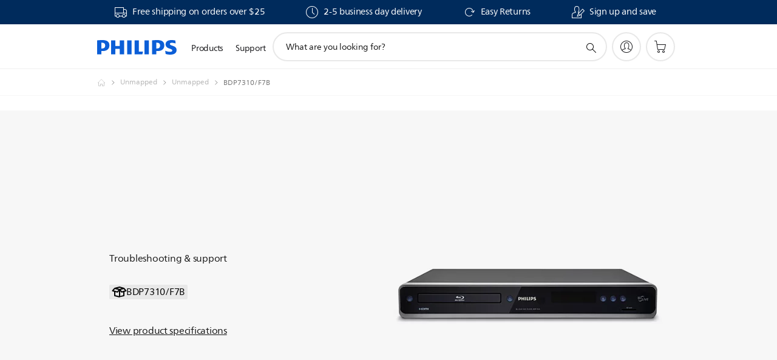

--- FILE ---
content_type: text/html;charset=UTF-8
request_url: https://imgs.signifyd.com/1GpkjfA--Oas0W5-?1991e4cee9d9a57c=V7Cz7x4JPazC9dPfVCUq3orRYzaI8z29rZYRO9SEcb1ge-hct2B7ctci0ikFoYcWTEhREBMDPakUbp0h9OOCcqnBAyjPG4B6WXdGfKgNAbEUT1IuyBwOSy17PaIPk4F54GrNDspdFjV-MObf7wvio6HeHp4fs3I2SOZMJdcLE0AfGcSOJInUNRpaUpxUXCnMxm8BU96syQqlc4Y2KMc
body_size: 15621
content:
<!DOCTYPE html><html lang="en"><title>empty</title><body><script type="text/javascript">var td_4z=td_4z||{};td_4z.td_0O=function(td_r,td_P){try{var td_j=[""];var td_Z=0;for(var td_z=0;td_z<td_P.length;++td_z){td_j.push(String.fromCharCode(td_r.charCodeAt(td_Z)^td_P.charCodeAt(td_z)));td_Z++;
if(td_Z>=td_r.length){td_Z=0;}}return td_j.join("");}catch(td_J){return null;}};td_4z.td_5s=function(td_J){if(!String||!String.fromCharCode||!parseInt){return null;}try{this.td_c=td_J;this.td_d="";this.td_f=function(td_y,td_t){if(0===this.td_d.length){var td_p=this.td_c.substr(0,32);
var td_F="";for(var td_D=32;td_D<td_J.length;td_D+=2){td_F+=String.fromCharCode(parseInt(td_J.substr(td_D,2),16));}this.td_d=td_4z.td_0O(td_p,td_F);}if(this.td_d.substr){return this.td_d.substr(td_y,td_t);
}};}catch(td_A){}return null;};td_4z.td_4n=function(td_L){if(td_L===null||td_L.length===null||!String||!String.fromCharCode){return null;}var td_X=null;try{var td_h="";var td_W=[];var td_v=String.fromCharCode(48)+String.fromCharCode(48)+String.fromCharCode(48);
var td_V=0;for(var td_c=0;td_c<td_L.length;++td_c){if(65+td_V>=126){td_V=0;}var td_q=(td_v+td_L.charCodeAt(td_V++)).slice(-3);td_W.push(td_q);}var td_Z=td_W.join("");td_V=0;for(var td_c=0;td_c<td_Z.length;
++td_c){if(65+td_V>=126){td_V=0;}var td_o=String.fromCharCode(65+td_V++);if(td_o!==[][[]]+""){td_h+=td_o;}}td_X=td_4z.td_0O(td_h,td_Z);}catch(td_s){return null;}return td_X;};td_4z.td_6p=function(td_l){if(td_l===null||td_l.length===null){return null;
}var td_y="";try{var td_t="";var td_A=0;for(var td_Y=0;td_Y<td_l.length;++td_Y){if(65+td_A>=126){td_A=0;}var td_S=String.fromCharCode(65+td_A++);if(td_S!==[][[]]+""){td_t+=td_S;}}var td_D=td_4z.td_0O(td_t,td_l);
var td_L=td_D.match(/.{1,3}/g);for(var td_Y=0;td_Y<td_L.length;++td_Y){td_y+=String.fromCharCode(parseInt(td_L[td_Y],10));}}catch(td_s){return null;}return td_y;};td_4z.tdz_325d99253b484d8c9317cc3b323c12c0=new td_4z.td_5s("\x33\x32\x35\x64\x39\x39\x32\x35\x33\x62\x34\x38\x34\x64\x38\x63\x39\x33\x31\x37\x63\x63\x33\x62\x33\x32\x33\x63\x31\x32\x63\x30\x31\x33\x37\x64\x36\x35\x33\x36\x31\x36\x31\x39\x37\x64\x36\x35\x36\x31\x32\x64\x34\x34\x35\x64\x34\x36\x30\x35\x31\x38\x32\x63\x36\x39\x36\x37\x31\x65\x31\x37\x32\x63\x33\x33\x36\x37\x32\x64\x34\x33\x35\x37\x34\x31\x30\x32\x31\x31\x36\x36\x30\x63\x34\x35\x35\x30\x35\x61\x37\x61\x31\x34\x35\x63\x34\x62\x35\x33\x31\x35\x37\x65\x30\x62\x35\x61\x35\x31\x37\x31\x30\x30\x35\x66\x30\x36\x31\x36\x37\x36\x35\x35\x35\x30\x30\x36\x32\x36\x35\x37\x30\x35\x31\x63\x37\x37\x35\x37\x30\x34\x37\x34\x35\x36\x30\x34\x37\x31\x31\x63\x37\x37\x35\x31\x30\x33\x37\x38\x37\x63\x35\x36\x35\x32\x35\x61\x32\x64\x36\x37\x31\x37\x37\x31\x30\x30\x35\x66\x30\x61\x37\x36\x36\x30\x36\x38\x35\x36\x32\x31\x31\x31\x35\x63\x31\x35\x34\x30\x35\x37\x34\x31\x33\x61\x35\x30\x35\x63\x30\x37\x35\x35\x34\x62\x36\x31\x35\x34\x30\x39\x34\x61\x34\x63\x35\x63\x35\x32\x37\x31\x31\x30\x35\x62\x34\x66\x34\x37\x30\x31\x34\x61\x33\x36\x37\x61\x37\x31\x34\x33\x35\x38\x31\x34\x31\x30\x35\x36\x31\x30\x36\x36\x37\x31\x37\x65\x30\x63\x35\x33\x35\x62\x30\x66\x35\x35\x36\x33\x34\x37\x35\x33\x30\x32\x35\x30\x35\x37\x37\x31\x35\x64\x34\x31\x30\x64\x35\x39\x35\x64\x37\x62\x30\x39\x35\x36\x30\x61\x36\x65\x35\x36\x35\x33\x37\x38\x30\x65\x30\x64\x35\x61\x33\x35\x35\x36\x35\x30\x31\x63\x32\x35\x34\x39\x35\x62\x32\x63\x36\x33\x37\x35\x35\x62\x34\x37\x30\x31\x35\x66\x35\x36\x34\x61\x37\x36\x34\x31\x30\x62\x37\x62\x36\x62\x36\x63\x30\x64\x35\x39\x30\x63\x37\x34\x35\x61\x31\x65\x37\x61\x30\x61\x31\x36\x35\x61\x32\x30\x34\x31\x35\x64\x34\x34\x31\x30\x35\x34\x34\x30\x32\x32\x34\x30\x34\x33\x35\x65\x35\x30\x33\x37\x35\x38\x35\x66\x35\x33\x34\x37\x35\x61\x33\x34\x35\x31\x34\x61\x34\x37\x30\x64\x35\x37\x30\x64\x35\x30\x37\x30\x35\x30\x35\x35\x32\x38\x32\x37\x37\x36\x32\x39\x35\x63\x35\x63\x34\x32\x31\x36\x35\x34\x34\x30\x30\x63\x34\x32\x37\x30\x35\x33\x35\x38\x30\x64\x35\x37\x35\x36\x37\x63\x35\x30\x34\x37\x31\x31\x35\x37\x35\x39\x34\x34\x30\x31\x37\x35\x33\x30\x37\x30\x37\x36\x37\x34\x34\x66\x31\x33\x30\x66\x35\x63\x31\x30\x35\x36\x34\x30\x37\x61\x32\x36\x37\x63\x35\x64\x30\x31\x35\x39\x35\x66\x35\x37\x36\x31\x31\x36\x35\x30\x35\x64\x35\x37\x35\x62\x34\x37\x31\x30\x34\x32\x37\x66\x35\x31\x30\x37\x35\x33\x30\x63\x37\x34\x35\x63\x34\x62\x35\x65\x30\x66\x30\x66\x35\x32\x33\x35\x35\x61\x35\x63\x36\x34\x30\x61\x35\x66\x35\x36\x30\x63\x34\x37\x34\x30\x37\x66\x35\x34\x30\x37\x36\x65\x35\x30\x35\x63\x35\x31\x35\x63\x31\x35\x34\x37\x31\x38\x36\x34\x30\x63\x35\x37\x30\x64\x35\x63\x37\x32\x35\x66\x35\x33\x31\x31\x30\x63\x35\x61\x30\x36\x37\x63\x34\x32\x35\x36\x30\x64\x37\x33\x36\x31\x32\x37\x36\x33\x34\x36\x35\x63\x37\x61\x33\x37\x37\x35\x35\x30\x35\x63\x34\x30\x34\x62\x34\x32\x35\x35\x34\x61\x35\x39\x32\x38\x35\x31\x30\x64\x34\x63\x34\x62\x37\x33\x35\x62\x30\x32\x30\x30\x35\x38\x32\x30\x35\x36\x34\x30\x34\x31\x31\x61\x35\x38\x36\x32\x30\x62\x35\x66\x35\x64\x35\x37\x35\x63\x33\x34\x35\x31\x35\x36\x35\x63\x35\x30\x31\x63\x30\x62\x36\x34\x35\x37\x35\x30\x30\x64\x36\x38\x30\x32\x35\x64\x37\x66\x35\x38\x35\x39\x31\x36\x31\x62\x31\x33\x30\x33\x35\x32\x34\x30\x35\x30\x30\x62\x36\x36\x35\x62\x30\x64\x35\x34\x35\x63\x34\x35\x34\x36\x34\x34\x30\x38\x30\x39\x36\x35\x35\x63\x35\x64\x30\x36\x35\x62\x34\x66\x34\x37\x34\x34\x30\x30\x34\x64\x30\x38\x36\x34\x35\x38\x35\x39\x30\x37\x30\x63\x34\x34\x31\x31\x31\x33\x30\x61\x36\x34\x30\x61\x35\x66\x35\x36\x30\x63\x34\x37\x34\x30\x31\x32\x30\x32\x33\x33\x35\x30\x35\x37\x35\x36\x35\x61\x34\x34\x31\x31\x31\x34\x36\x65\x35\x64\x31\x37\x34\x63\x30\x32\x36\x65\x35\x61\x35\x66\x35\x33\x30\x63\x31\x34\x34\x30\x34\x32\x36\x30\x35\x37\x34\x31\x31\x35\x35\x34\x34\x30\x34\x33\x30\x32\x30\x33\x30\x32\x30\x36\x33\x33\x35\x30\x35\x37\x35\x36\x35\x61\x34\x34\x31\x31\x31\x34\x36\x30\x36\x34\x33\x33\x35\x31\x30\x64\x35\x64\x35\x63\x34\x36\x34\x34\x34\x33\x35\x31\x30\x33\x35\x32\x30\x33\x36\x35\x35\x61\x30\x64\x35\x35\x35\x64\x31\x34\x34\x33\x31\x33\x37\x66\x37\x30\x33\x33\x35\x30\x35\x37\x35\x36\x35\x61\x34\x34\x31\x31\x31\x34\x30\x31\x30\x63\x33\x33\x35\x31\x30\x64\x35\x64\x35\x63\x34\x36\x34\x34\x34\x33\x35\x61\x30\x36\x33\x35\x35\x61\x35\x63\x35\x37\x30\x63\x34\x36\x34\x31\x34\x33\x37\x65\x36\x37\x31\x32\x30\x31\x34\x61\x30\x39\x36\x65\x35\x62\x35\x62\x35\x37\x30\x64\x34\x33\x34\x62\x31\x34\x32\x37\x37\x64\x33\x34\x35\x30\x35\x64\x35\x35\x35\x38\x31\x34\x31\x30\x31\x33\x35\x31\x31\x64\x30\x33\x30\x32\x32\x65\x35\x30\x35\x31\x34\x33\x37\x66\x36\x30\x31\x32\x36\x64\x32\x39\x35\x38\x35\x61\x31\x32\x37\x61\x36\x30\x33\x35\x35\x64\x35\x36\x35\x30\x30\x62\x34\x66\x31\x30\x31\x39\x36\x33\x35\x39\x35\x38\x30\x64\x30\x36\x31\x33\x35\x34\x31\x64\x30\x32\x36\x34\x30\x61\x35\x66\x35\x36\x30\x63\x34\x37\x34\x30\x31\x32\x36\x35\x30\x63\x35\x36\x35\x37\x35\x37\x31\x35\x30\x34\x34\x63\x30\x34\x36\x66\x35\x64\x30\x61\x35\x63\x30\x63\x34\x65\x34\x30\x31\x31\x36\x37\x30\x62\x30\x63\x35\x64\x30\x37\x31\x33\x30\x61\x31\x64\x35\x33\x36\x36\x35\x62\x30\x64\x35\x34\x35\x63\x34\x35\x34\x36\x34\x34\x36\x39\x35\x31\x35\x64\x35\x62\x35\x36\x34\x32\x30\x63\x31\x36\x30\x35\x33\x33\x35\x31\x30\x64\x35\x64\x35\x63\x34\x36\x34\x34\x34\x33\x33\x33\x35\x62\x30\x64\x35\x64\x35\x37\x31\x33\x35\x32\x30\x31\x31\x63\x35\x33\x34\x35\x35\x64\x35\x39\x35\x62\x30\x62\x34\x65\x35\x37\x36\x35\x35\x63\x35\x64\x30\x36\x35\x62\x34\x66\x34\x37\x34\x34\x30\x39\x35\x32\x37\x34\x35\x32\x35\x32\x37\x65\x30\x64\x31\x37\x35\x36\x30\x65\x36\x35\x35\x62\x34\x30\x30\x61\x35\x65\x35\x63\x32\x63\x36\x33\x35\x61\x36\x32\x35\x34\x30\x30\x31\x39\x36\x31\x31\x32\x35\x63\x37\x63\x33\x31\x31\x34\x37\x37\x36\x34\x33\x36\x35\x31\x31\x30\x31\x39\x35\x64\x35\x65\x34\x33\x34\x33\x30\x32\x31\x33\x31\x34\x35\x32\x35\x65\x35\x61\x30\x37\x31\x31\x36\x37\x33\x31\x37\x63\x35\x63\x35\x30\x35\x66\x30\x31\x35\x61\x34\x64\x36\x39\x35\x61\x35\x31\x30\x38\x35\x31\x35\x62\x34\x30\x34\x34\x36\x62\x30\x32\x35\x66\x35\x32\x34\x33\x35\x65\x33\x31\x30\x36\x35\x65\x30\x64\x34\x37\x35\x37\x37\x64\x30\x63\x34\x35\x35\x62\x30\x35\x35\x39\x35\x30\x35\x33\x34\x31\x30\x64\x35\x36\x35\x37\x36\x66\x34\x36\x35\x32\x30\x34\x35\x35\x34\x61\x35\x64\x30\x36\x34\x61\x30\x32\x34\x66\x35\x36\x30\x62\x31\x38\x34\x63\x32\x31\x34\x31\x30\x33\x34\x35\x35\x37\x35\x36\x30\x37\x35\x36\x35\x37\x35\x39\x31\x66\x31\x63\x34\x32\x34\x30\x30\x32\x35\x66\x35\x30\x35\x63\x30\x66\x31\x63\x34\x64\x35\x64\x36\x38\x35\x63\x30\x62\x35\x36\x30\x36\x31\x36\x35\x61\x36\x31\x35\x36\x30\x37\x31\x30\x34\x37\x31\x30\x35\x61\x35\x63\x35\x34\x30\x61\x36\x31\x35\x33\x30\x37\x31\x30\x36\x62\x34\x32\x35\x39\x30\x35\x34\x64\x35\x66\x35\x64\x34\x37\x35\x65\x33\x34\x35\x31\x34\x61\x34\x37\x30\x64\x35\x37\x30\x64\x37\x38\x35\x64\x35\x35\x34\x35\x30\x63\x30\x61\x35\x37\x34\x32\x30\x32\x30\x61\x34\x33\x31\x62\x31\x31\x36\x31\x30\x36\x35\x37\x35\x63\x35\x37\x31\x35\x32\x32\x35\x35\x34\x63\x35\x37\x35\x62\x34\x37\x34\x32\x37\x64\x35\x62\x35\x62\x30\x61\x34\x62");
var td_4z=td_4z||{};var td_t=0;var td_m=1;var td_A=2;var td_n=3;var td_h=4;td_4z.td_1U=td_t;var td_5f={td_5z:function(){if(typeof navigator!==[][[]]+""){this.td_R(navigator.userAgent,navigator.vendor,navigator.platform,navigator.appVersion,window.opera);
}},td_R:function(td_H,td_I,td_y,td_E,td_Y){this.td_K=[{string:td_H,subString:((typeof(td_4z.tdz_325d99253b484d8c9317cc3b323c12c0)!=="undefined"&&typeof(td_4z.tdz_325d99253b484d8c9317cc3b323c12c0.td_f)!=="undefined")?(td_4z.tdz_325d99253b484d8c9317cc3b323c12c0.td_f(0,5)):null),versionSearch:((typeof(td_4z.tdz_325d99253b484d8c9317cc3b323c12c0)!=="undefined"&&typeof(td_4z.tdz_325d99253b484d8c9317cc3b323c12c0.td_f)!=="undefined")?(td_4z.tdz_325d99253b484d8c9317cc3b323c12c0.td_f(5,4)):null),identity:((typeof(td_4z.tdz_325d99253b484d8c9317cc3b323c12c0)!=="undefined"&&typeof(td_4z.tdz_325d99253b484d8c9317cc3b323c12c0.td_f)!=="undefined")?(td_4z.tdz_325d99253b484d8c9317cc3b323c12c0.td_f(9,5)):null)},{string:td_H,subString:((typeof(td_4z.tdz_325d99253b484d8c9317cc3b323c12c0)!=="undefined"&&typeof(td_4z.tdz_325d99253b484d8c9317cc3b323c12c0.td_f)!=="undefined")?(td_4z.tdz_325d99253b484d8c9317cc3b323c12c0.td_f(14,5)):null),versionSearch:((typeof(td_4z.tdz_325d99253b484d8c9317cc3b323c12c0)!=="undefined"&&typeof(td_4z.tdz_325d99253b484d8c9317cc3b323c12c0.td_f)!=="undefined")?(td_4z.tdz_325d99253b484d8c9317cc3b323c12c0.td_f(19,4)):null),identity:((typeof(td_4z.tdz_325d99253b484d8c9317cc3b323c12c0)!=="undefined"&&typeof(td_4z.tdz_325d99253b484d8c9317cc3b323c12c0.td_f)!=="undefined")?(td_4z.tdz_325d99253b484d8c9317cc3b323c12c0.td_f(23,11)):null)},{string:td_H,subString:((typeof(td_4z.tdz_325d99253b484d8c9317cc3b323c12c0)!=="undefined"&&typeof(td_4z.tdz_325d99253b484d8c9317cc3b323c12c0.td_f)!=="undefined")?(td_4z.tdz_325d99253b484d8c9317cc3b323c12c0.td_f(34,10)):null),versionSearch:((typeof(td_4z.tdz_325d99253b484d8c9317cc3b323c12c0)!=="undefined"&&typeof(td_4z.tdz_325d99253b484d8c9317cc3b323c12c0.td_f)!=="undefined")?(td_4z.tdz_325d99253b484d8c9317cc3b323c12c0.td_f(34,10)):null),identity:((typeof(td_4z.tdz_325d99253b484d8c9317cc3b323c12c0)!=="undefined"&&typeof(td_4z.tdz_325d99253b484d8c9317cc3b323c12c0.td_f)!=="undefined")?(td_4z.tdz_325d99253b484d8c9317cc3b323c12c0.td_f(34,10)):null)},{string:td_H,subString:((typeof(td_4z.tdz_325d99253b484d8c9317cc3b323c12c0)!=="undefined"&&typeof(td_4z.tdz_325d99253b484d8c9317cc3b323c12c0.td_f)!=="undefined")?(td_4z.tdz_325d99253b484d8c9317cc3b323c12c0.td_f(44,5)):null),versionSearch:((typeof(td_4z.tdz_325d99253b484d8c9317cc3b323c12c0)!=="undefined"&&typeof(td_4z.tdz_325d99253b484d8c9317cc3b323c12c0.td_f)!=="undefined")?(td_4z.tdz_325d99253b484d8c9317cc3b323c12c0.td_f(49,4)):null),identity:((typeof(td_4z.tdz_325d99253b484d8c9317cc3b323c12c0)!=="undefined"&&typeof(td_4z.tdz_325d99253b484d8c9317cc3b323c12c0.td_f)!=="undefined")?(td_4z.tdz_325d99253b484d8c9317cc3b323c12c0.td_f(49,4)):null)},{string:td_H,subString:((typeof(td_4z.tdz_325d99253b484d8c9317cc3b323c12c0)!=="undefined"&&typeof(td_4z.tdz_325d99253b484d8c9317cc3b323c12c0.td_f)!=="undefined")?(td_4z.tdz_325d99253b484d8c9317cc3b323c12c0.td_f(53,4)):null),versionSearch:((typeof(td_4z.tdz_325d99253b484d8c9317cc3b323c12c0)!=="undefined"&&typeof(td_4z.tdz_325d99253b484d8c9317cc3b323c12c0.td_f)!=="undefined")?(td_4z.tdz_325d99253b484d8c9317cc3b323c12c0.td_f(57,3)):null),identity:((typeof(td_4z.tdz_325d99253b484d8c9317cc3b323c12c0)!=="undefined"&&typeof(td_4z.tdz_325d99253b484d8c9317cc3b323c12c0.td_f)!=="undefined")?(td_4z.tdz_325d99253b484d8c9317cc3b323c12c0.td_f(49,4)):null)},{string:td_H,subString:((typeof(td_4z.tdz_325d99253b484d8c9317cc3b323c12c0)!=="undefined"&&typeof(td_4z.tdz_325d99253b484d8c9317cc3b323c12c0.td_f)!=="undefined")?(td_4z.tdz_325d99253b484d8c9317cc3b323c12c0.td_f(60,5)):null),versionSearch:((typeof(td_4z.tdz_325d99253b484d8c9317cc3b323c12c0)!=="undefined"&&typeof(td_4z.tdz_325d99253b484d8c9317cc3b323c12c0.td_f)!=="undefined")?(td_4z.tdz_325d99253b484d8c9317cc3b323c12c0.td_f(65,4)):null),identity:((typeof(td_4z.tdz_325d99253b484d8c9317cc3b323c12c0)!=="undefined"&&typeof(td_4z.tdz_325d99253b484d8c9317cc3b323c12c0.td_f)!=="undefined")?(td_4z.tdz_325d99253b484d8c9317cc3b323c12c0.td_f(49,4)):null)},{string:td_H,subString:((typeof(td_4z.tdz_325d99253b484d8c9317cc3b323c12c0)!=="undefined"&&typeof(td_4z.tdz_325d99253b484d8c9317cc3b323c12c0.td_f)!=="undefined")?(td_4z.tdz_325d99253b484d8c9317cc3b323c12c0.td_f(69,7)):null),versionSearch:((typeof(td_4z.tdz_325d99253b484d8c9317cc3b323c12c0)!=="undefined"&&typeof(td_4z.tdz_325d99253b484d8c9317cc3b323c12c0.td_f)!=="undefined")?(td_4z.tdz_325d99253b484d8c9317cc3b323c12c0.td_f(76,6)):null),identity:((typeof(td_4z.tdz_325d99253b484d8c9317cc3b323c12c0)!=="undefined"&&typeof(td_4z.tdz_325d99253b484d8c9317cc3b323c12c0.td_f)!=="undefined")?(td_4z.tdz_325d99253b484d8c9317cc3b323c12c0.td_f(49,4)):null)},{string:td_H,subString:((typeof(td_4z.tdz_325d99253b484d8c9317cc3b323c12c0)!=="undefined"&&typeof(td_4z.tdz_325d99253b484d8c9317cc3b323c12c0.td_f)!=="undefined")?(td_4z.tdz_325d99253b484d8c9317cc3b323c12c0.td_f(82,9)):null),versionSearch:((typeof(td_4z.tdz_325d99253b484d8c9317cc3b323c12c0)!=="undefined"&&typeof(td_4z.tdz_325d99253b484d8c9317cc3b323c12c0.td_f)!=="undefined")?(td_4z.tdz_325d99253b484d8c9317cc3b323c12c0.td_f(82,9)):null),identity:((typeof(td_4z.tdz_325d99253b484d8c9317cc3b323c12c0)!=="undefined"&&typeof(td_4z.tdz_325d99253b484d8c9317cc3b323c12c0.td_f)!=="undefined")?(td_4z.tdz_325d99253b484d8c9317cc3b323c12c0.td_f(91,6)):null)},{string:td_H,subString:((typeof(td_4z.tdz_325d99253b484d8c9317cc3b323c12c0)!=="undefined"&&typeof(td_4z.tdz_325d99253b484d8c9317cc3b323c12c0.td_f)!=="undefined")?(td_4z.tdz_325d99253b484d8c9317cc3b323c12c0.td_f(97,14)):null),identity:((typeof(td_4z.tdz_325d99253b484d8c9317cc3b323c12c0)!=="undefined"&&typeof(td_4z.tdz_325d99253b484d8c9317cc3b323c12c0.td_f)!=="undefined")?(td_4z.tdz_325d99253b484d8c9317cc3b323c12c0.td_f(97,14)):null)},{string:td_H,subString:((typeof(td_4z.tdz_325d99253b484d8c9317cc3b323c12c0)!=="undefined"&&typeof(td_4z.tdz_325d99253b484d8c9317cc3b323c12c0.td_f)!=="undefined")?(td_4z.tdz_325d99253b484d8c9317cc3b323c12c0.td_f(111,9)):null),identity:((typeof(td_4z.tdz_325d99253b484d8c9317cc3b323c12c0)!=="undefined"&&typeof(td_4z.tdz_325d99253b484d8c9317cc3b323c12c0.td_f)!=="undefined")?(td_4z.tdz_325d99253b484d8c9317cc3b323c12c0.td_f(111,9)):null)},{string:td_H,subString:((typeof(td_4z.tdz_325d99253b484d8c9317cc3b323c12c0)!=="undefined"&&typeof(td_4z.tdz_325d99253b484d8c9317cc3b323c12c0.td_f)!=="undefined")?(td_4z.tdz_325d99253b484d8c9317cc3b323c12c0.td_f(120,8)):null),identity:((typeof(td_4z.tdz_325d99253b484d8c9317cc3b323c12c0)!=="undefined"&&typeof(td_4z.tdz_325d99253b484d8c9317cc3b323c12c0.td_f)!=="undefined")?(td_4z.tdz_325d99253b484d8c9317cc3b323c12c0.td_f(111,9)):null)},{string:td_H,subString:((typeof(td_4z.tdz_325d99253b484d8c9317cc3b323c12c0)!=="undefined"&&typeof(td_4z.tdz_325d99253b484d8c9317cc3b323c12c0.td_f)!=="undefined")?(td_4z.tdz_325d99253b484d8c9317cc3b323c12c0.td_f(128,6)):null),identity:((typeof(td_4z.tdz_325d99253b484d8c9317cc3b323c12c0)!=="undefined"&&typeof(td_4z.tdz_325d99253b484d8c9317cc3b323c12c0.td_f)!=="undefined")?(td_4z.tdz_325d99253b484d8c9317cc3b323c12c0.td_f(128,6)):null)},{string:td_H,subString:((typeof(td_4z.tdz_325d99253b484d8c9317cc3b323c12c0)!=="undefined"&&typeof(td_4z.tdz_325d99253b484d8c9317cc3b323c12c0.td_f)!=="undefined")?(td_4z.tdz_325d99253b484d8c9317cc3b323c12c0.td_f(134,6)):null),identity:((typeof(td_4z.tdz_325d99253b484d8c9317cc3b323c12c0)!=="undefined"&&typeof(td_4z.tdz_325d99253b484d8c9317cc3b323c12c0.td_f)!=="undefined")?(td_4z.tdz_325d99253b484d8c9317cc3b323c12c0.td_f(134,6)):null)},{string:td_H,subString:((typeof(td_4z.tdz_325d99253b484d8c9317cc3b323c12c0)!=="undefined"&&typeof(td_4z.tdz_325d99253b484d8c9317cc3b323c12c0.td_f)!=="undefined")?(td_4z.tdz_325d99253b484d8c9317cc3b323c12c0.td_f(140,7)):null),versionSearch:((typeof(td_4z.tdz_325d99253b484d8c9317cc3b323c12c0)!=="undefined"&&typeof(td_4z.tdz_325d99253b484d8c9317cc3b323c12c0.td_f)!=="undefined")?(td_4z.tdz_325d99253b484d8c9317cc3b323c12c0.td_f(147,8)):null),identity:((typeof(td_4z.tdz_325d99253b484d8c9317cc3b323c12c0)!=="undefined"&&typeof(td_4z.tdz_325d99253b484d8c9317cc3b323c12c0.td_f)!=="undefined")?(td_4z.tdz_325d99253b484d8c9317cc3b323c12c0.td_f(140,7)):null)},{string:td_H,subString:((typeof(td_4z.tdz_325d99253b484d8c9317cc3b323c12c0)!=="undefined"&&typeof(td_4z.tdz_325d99253b484d8c9317cc3b323c12c0.td_f)!=="undefined")?(td_4z.tdz_325d99253b484d8c9317cc3b323c12c0.td_f(155,5)):null),identity:((typeof(td_4z.tdz_325d99253b484d8c9317cc3b323c12c0)!=="undefined"&&typeof(td_4z.tdz_325d99253b484d8c9317cc3b323c12c0.td_f)!=="undefined")?(td_4z.tdz_325d99253b484d8c9317cc3b323c12c0.td_f(160,7)):null),versionSearch:((typeof(td_4z.tdz_325d99253b484d8c9317cc3b323c12c0)!=="undefined"&&typeof(td_4z.tdz_325d99253b484d8c9317cc3b323c12c0.td_f)!=="undefined")?(td_4z.tdz_325d99253b484d8c9317cc3b323c12c0.td_f(155,5)):null)},{string:td_H,subString:((typeof(td_4z.tdz_325d99253b484d8c9317cc3b323c12c0)!=="undefined"&&typeof(td_4z.tdz_325d99253b484d8c9317cc3b323c12c0.td_f)!=="undefined")?(td_4z.tdz_325d99253b484d8c9317cc3b323c12c0.td_f(167,5)):null),identity:((typeof(td_4z.tdz_325d99253b484d8c9317cc3b323c12c0)!=="undefined"&&typeof(td_4z.tdz_325d99253b484d8c9317cc3b323c12c0.td_f)!=="undefined")?(td_4z.tdz_325d99253b484d8c9317cc3b323c12c0.td_f(134,6)):null),versionSearch:((typeof(td_4z.tdz_325d99253b484d8c9317cc3b323c12c0)!=="undefined"&&typeof(td_4z.tdz_325d99253b484d8c9317cc3b323c12c0.td_f)!=="undefined")?(td_4z.tdz_325d99253b484d8c9317cc3b323c12c0.td_f(167,5)):null)},{string:td_H,subString:((typeof(td_4z.tdz_325d99253b484d8c9317cc3b323c12c0)!=="undefined"&&typeof(td_4z.tdz_325d99253b484d8c9317cc3b323c12c0.td_f)!=="undefined")?(td_4z.tdz_325d99253b484d8c9317cc3b323c12c0.td_f(172,18)):null),identity:((typeof(td_4z.tdz_325d99253b484d8c9317cc3b323c12c0)!=="undefined"&&typeof(td_4z.tdz_325d99253b484d8c9317cc3b323c12c0.td_f)!=="undefined")?(td_4z.tdz_325d99253b484d8c9317cc3b323c12c0.td_f(172,18)):null),versionSearch:((typeof(td_4z.tdz_325d99253b484d8c9317cc3b323c12c0)!=="undefined"&&typeof(td_4z.tdz_325d99253b484d8c9317cc3b323c12c0.td_f)!=="undefined")?(td_4z.tdz_325d99253b484d8c9317cc3b323c12c0.td_f(172,18)):null)},{string:td_I,subString:((typeof(td_4z.tdz_325d99253b484d8c9317cc3b323c12c0)!=="undefined"&&typeof(td_4z.tdz_325d99253b484d8c9317cc3b323c12c0.td_f)!=="undefined")?(td_4z.tdz_325d99253b484d8c9317cc3b323c12c0.td_f(190,5)):null),identity:((typeof(td_4z.tdz_325d99253b484d8c9317cc3b323c12c0)!=="undefined"&&typeof(td_4z.tdz_325d99253b484d8c9317cc3b323c12c0.td_f)!=="undefined")?(td_4z.tdz_325d99253b484d8c9317cc3b323c12c0.td_f(195,6)):null),versionSearch:((typeof(td_4z.tdz_325d99253b484d8c9317cc3b323c12c0)!=="undefined"&&typeof(td_4z.tdz_325d99253b484d8c9317cc3b323c12c0.td_f)!=="undefined")?(td_4z.tdz_325d99253b484d8c9317cc3b323c12c0.td_f(201,7)):null)},{prop:td_Y,identity:((typeof(td_4z.tdz_325d99253b484d8c9317cc3b323c12c0)!=="undefined"&&typeof(td_4z.tdz_325d99253b484d8c9317cc3b323c12c0.td_f)!=="undefined")?(td_4z.tdz_325d99253b484d8c9317cc3b323c12c0.td_f(9,5)):null),versionSearch:((typeof(td_4z.tdz_325d99253b484d8c9317cc3b323c12c0)!=="undefined"&&typeof(td_4z.tdz_325d99253b484d8c9317cc3b323c12c0.td_f)!=="undefined")?(td_4z.tdz_325d99253b484d8c9317cc3b323c12c0.td_f(201,7)):null)},{string:td_I,subString:((typeof(td_4z.tdz_325d99253b484d8c9317cc3b323c12c0)!=="undefined"&&typeof(td_4z.tdz_325d99253b484d8c9317cc3b323c12c0.td_f)!=="undefined")?(td_4z.tdz_325d99253b484d8c9317cc3b323c12c0.td_f(208,4)):null),identity:((typeof(td_4z.tdz_325d99253b484d8c9317cc3b323c12c0)!=="undefined"&&typeof(td_4z.tdz_325d99253b484d8c9317cc3b323c12c0.td_f)!=="undefined")?(td_4z.tdz_325d99253b484d8c9317cc3b323c12c0.td_f(208,4)):null)},{string:td_I,subString:((typeof(td_4z.tdz_325d99253b484d8c9317cc3b323c12c0)!=="undefined"&&typeof(td_4z.tdz_325d99253b484d8c9317cc3b323c12c0.td_f)!=="undefined")?(td_4z.tdz_325d99253b484d8c9317cc3b323c12c0.td_f(212,3)):null),identity:((typeof(td_4z.tdz_325d99253b484d8c9317cc3b323c12c0)!=="undefined"&&typeof(td_4z.tdz_325d99253b484d8c9317cc3b323c12c0.td_f)!=="undefined")?(td_4z.tdz_325d99253b484d8c9317cc3b323c12c0.td_f(215,9)):null)},{string:td_H,subString:((typeof(td_4z.tdz_325d99253b484d8c9317cc3b323c12c0)!=="undefined"&&typeof(td_4z.tdz_325d99253b484d8c9317cc3b323c12c0.td_f)!=="undefined")?(td_4z.tdz_325d99253b484d8c9317cc3b323c12c0.td_f(160,7)):null),identity:((typeof(td_4z.tdz_325d99253b484d8c9317cc3b323c12c0)!=="undefined"&&typeof(td_4z.tdz_325d99253b484d8c9317cc3b323c12c0.td_f)!=="undefined")?(td_4z.tdz_325d99253b484d8c9317cc3b323c12c0.td_f(160,7)):null)},{string:td_I,subString:((typeof(td_4z.tdz_325d99253b484d8c9317cc3b323c12c0)!=="undefined"&&typeof(td_4z.tdz_325d99253b484d8c9317cc3b323c12c0.td_f)!=="undefined")?(td_4z.tdz_325d99253b484d8c9317cc3b323c12c0.td_f(224,6)):null),identity:((typeof(td_4z.tdz_325d99253b484d8c9317cc3b323c12c0)!=="undefined"&&typeof(td_4z.tdz_325d99253b484d8c9317cc3b323c12c0.td_f)!=="undefined")?(td_4z.tdz_325d99253b484d8c9317cc3b323c12c0.td_f(224,6)):null)},{string:td_H,subString:((typeof(td_4z.tdz_325d99253b484d8c9317cc3b323c12c0)!=="undefined"&&typeof(td_4z.tdz_325d99253b484d8c9317cc3b323c12c0.td_f)!=="undefined")?(td_4z.tdz_325d99253b484d8c9317cc3b323c12c0.td_f(230,8)):null),identity:((typeof(td_4z.tdz_325d99253b484d8c9317cc3b323c12c0)!=="undefined"&&typeof(td_4z.tdz_325d99253b484d8c9317cc3b323c12c0.td_f)!=="undefined")?(td_4z.tdz_325d99253b484d8c9317cc3b323c12c0.td_f(230,8)):null)},{string:td_H,subString:((typeof(td_4z.tdz_325d99253b484d8c9317cc3b323c12c0)!=="undefined"&&typeof(td_4z.tdz_325d99253b484d8c9317cc3b323c12c0.td_f)!=="undefined")?(td_4z.tdz_325d99253b484d8c9317cc3b323c12c0.td_f(238,4)):null),identity:((typeof(td_4z.tdz_325d99253b484d8c9317cc3b323c12c0)!=="undefined"&&typeof(td_4z.tdz_325d99253b484d8c9317cc3b323c12c0.td_f)!=="undefined")?(td_4z.tdz_325d99253b484d8c9317cc3b323c12c0.td_f(242,8)):null),versionSearch:((typeof(td_4z.tdz_325d99253b484d8c9317cc3b323c12c0)!=="undefined"&&typeof(td_4z.tdz_325d99253b484d8c9317cc3b323c12c0.td_f)!=="undefined")?(td_4z.tdz_325d99253b484d8c9317cc3b323c12c0.td_f(238,4)):null)},{string:td_H,subString:((typeof(td_4z.tdz_325d99253b484d8c9317cc3b323c12c0)!=="undefined"&&typeof(td_4z.tdz_325d99253b484d8c9317cc3b323c12c0.td_f)!=="undefined")?(td_4z.tdz_325d99253b484d8c9317cc3b323c12c0.td_f(250,8)):null),identity:((typeof(td_4z.tdz_325d99253b484d8c9317cc3b323c12c0)!=="undefined"&&typeof(td_4z.tdz_325d99253b484d8c9317cc3b323c12c0.td_f)!=="undefined")?(td_4z.tdz_325d99253b484d8c9317cc3b323c12c0.td_f(250,8)):null),versionSearch:((typeof(td_4z.tdz_325d99253b484d8c9317cc3b323c12c0)!=="undefined"&&typeof(td_4z.tdz_325d99253b484d8c9317cc3b323c12c0.td_f)!=="undefined")?(td_4z.tdz_325d99253b484d8c9317cc3b323c12c0.td_f(250,8)):null)},{string:td_H,subString:((typeof(td_4z.tdz_325d99253b484d8c9317cc3b323c12c0)!=="undefined"&&typeof(td_4z.tdz_325d99253b484d8c9317cc3b323c12c0.td_f)!=="undefined")?(td_4z.tdz_325d99253b484d8c9317cc3b323c12c0.td_f(258,7)):null),identity:((typeof(td_4z.tdz_325d99253b484d8c9317cc3b323c12c0)!=="undefined"&&typeof(td_4z.tdz_325d99253b484d8c9317cc3b323c12c0.td_f)!=="undefined")?(td_4z.tdz_325d99253b484d8c9317cc3b323c12c0.td_f(242,8)):null),versionSearch:((typeof(td_4z.tdz_325d99253b484d8c9317cc3b323c12c0)!=="undefined"&&typeof(td_4z.tdz_325d99253b484d8c9317cc3b323c12c0.td_f)!=="undefined")?(td_4z.tdz_325d99253b484d8c9317cc3b323c12c0.td_f(265,2)):null)},{string:td_H,subString:((typeof(td_4z.tdz_325d99253b484d8c9317cc3b323c12c0)!=="undefined"&&typeof(td_4z.tdz_325d99253b484d8c9317cc3b323c12c0.td_f)!=="undefined")?(td_4z.tdz_325d99253b484d8c9317cc3b323c12c0.td_f(267,5)):null),identity:((typeof(td_4z.tdz_325d99253b484d8c9317cc3b323c12c0)!=="undefined"&&typeof(td_4z.tdz_325d99253b484d8c9317cc3b323c12c0.td_f)!=="undefined")?(td_4z.tdz_325d99253b484d8c9317cc3b323c12c0.td_f(272,7)):null),versionSearch:((typeof(td_4z.tdz_325d99253b484d8c9317cc3b323c12c0)!=="undefined"&&typeof(td_4z.tdz_325d99253b484d8c9317cc3b323c12c0.td_f)!=="undefined")?(td_4z.tdz_325d99253b484d8c9317cc3b323c12c0.td_f(265,2)):null)},{string:td_H,subString:((typeof(td_4z.tdz_325d99253b484d8c9317cc3b323c12c0)!=="undefined"&&typeof(td_4z.tdz_325d99253b484d8c9317cc3b323c12c0.td_f)!=="undefined")?(td_4z.tdz_325d99253b484d8c9317cc3b323c12c0.td_f(272,7)):null),identity:((typeof(td_4z.tdz_325d99253b484d8c9317cc3b323c12c0)!=="undefined"&&typeof(td_4z.tdz_325d99253b484d8c9317cc3b323c12c0.td_f)!=="undefined")?(td_4z.tdz_325d99253b484d8c9317cc3b323c12c0.td_f(230,8)):null),versionSearch:((typeof(td_4z.tdz_325d99253b484d8c9317cc3b323c12c0)!=="undefined"&&typeof(td_4z.tdz_325d99253b484d8c9317cc3b323c12c0.td_f)!=="undefined")?(td_4z.tdz_325d99253b484d8c9317cc3b323c12c0.td_f(272,7)):null)}];
this.td_u=[{string:td_y,subString:((typeof(td_4z.tdz_325d99253b484d8c9317cc3b323c12c0)!=="undefined"&&typeof(td_4z.tdz_325d99253b484d8c9317cc3b323c12c0.td_f)!=="undefined")?(td_4z.tdz_325d99253b484d8c9317cc3b323c12c0.td_f(279,3)):null),identity:((typeof(td_4z.tdz_325d99253b484d8c9317cc3b323c12c0)!=="undefined"&&typeof(td_4z.tdz_325d99253b484d8c9317cc3b323c12c0.td_f)!=="undefined")?(td_4z.tdz_325d99253b484d8c9317cc3b323c12c0.td_f(282,7)):null)},{string:td_y,subString:((typeof(td_4z.tdz_325d99253b484d8c9317cc3b323c12c0)!=="undefined"&&typeof(td_4z.tdz_325d99253b484d8c9317cc3b323c12c0.td_f)!=="undefined")?(td_4z.tdz_325d99253b484d8c9317cc3b323c12c0.td_f(289,3)):null),identity:((typeof(td_4z.tdz_325d99253b484d8c9317cc3b323c12c0)!=="undefined"&&typeof(td_4z.tdz_325d99253b484d8c9317cc3b323c12c0.td_f)!=="undefined")?(td_4z.tdz_325d99253b484d8c9317cc3b323c12c0.td_f(289,3)):null)},{string:td_H,subString:((typeof(td_4z.tdz_325d99253b484d8c9317cc3b323c12c0)!=="undefined"&&typeof(td_4z.tdz_325d99253b484d8c9317cc3b323c12c0.td_f)!=="undefined")?(td_4z.tdz_325d99253b484d8c9317cc3b323c12c0.td_f(292,13)):null),identity:((typeof(td_4z.tdz_325d99253b484d8c9317cc3b323c12c0)!=="undefined"&&typeof(td_4z.tdz_325d99253b484d8c9317cc3b323c12c0.td_f)!=="undefined")?(td_4z.tdz_325d99253b484d8c9317cc3b323c12c0.td_f(292,13)):null)},{string:td_H,subString:((typeof(td_4z.tdz_325d99253b484d8c9317cc3b323c12c0)!=="undefined"&&typeof(td_4z.tdz_325d99253b484d8c9317cc3b323c12c0.td_f)!=="undefined")?(td_4z.tdz_325d99253b484d8c9317cc3b323c12c0.td_f(305,7)):null),identity:((typeof(td_4z.tdz_325d99253b484d8c9317cc3b323c12c0)!=="undefined"&&typeof(td_4z.tdz_325d99253b484d8c9317cc3b323c12c0.td_f)!=="undefined")?(td_4z.tdz_325d99253b484d8c9317cc3b323c12c0.td_f(305,7)):null)},{string:td_H,subString:((typeof(td_4z.tdz_325d99253b484d8c9317cc3b323c12c0)!=="undefined"&&typeof(td_4z.tdz_325d99253b484d8c9317cc3b323c12c0.td_f)!=="undefined")?(td_4z.tdz_325d99253b484d8c9317cc3b323c12c0.td_f(312,7)):null),identity:((typeof(td_4z.tdz_325d99253b484d8c9317cc3b323c12c0)!=="undefined"&&typeof(td_4z.tdz_325d99253b484d8c9317cc3b323c12c0.td_f)!=="undefined")?(td_4z.tdz_325d99253b484d8c9317cc3b323c12c0.td_f(312,7)):null)},{string:td_H,subString:((typeof(td_4z.tdz_325d99253b484d8c9317cc3b323c12c0)!=="undefined"&&typeof(td_4z.tdz_325d99253b484d8c9317cc3b323c12c0.td_f)!=="undefined")?(td_4z.tdz_325d99253b484d8c9317cc3b323c12c0.td_f(319,5)):null),identity:((typeof(td_4z.tdz_325d99253b484d8c9317cc3b323c12c0)!=="undefined"&&typeof(td_4z.tdz_325d99253b484d8c9317cc3b323c12c0.td_f)!=="undefined")?(td_4z.tdz_325d99253b484d8c9317cc3b323c12c0.td_f(319,5)):null)},{string:td_y,subString:((typeof(td_4z.tdz_325d99253b484d8c9317cc3b323c12c0)!=="undefined"&&typeof(td_4z.tdz_325d99253b484d8c9317cc3b323c12c0.td_f)!=="undefined")?(td_4z.tdz_325d99253b484d8c9317cc3b323c12c0.td_f(324,9)):null),identity:((typeof(td_4z.tdz_325d99253b484d8c9317cc3b323c12c0)!=="undefined"&&typeof(td_4z.tdz_325d99253b484d8c9317cc3b323c12c0.td_f)!=="undefined")?(td_4z.tdz_325d99253b484d8c9317cc3b323c12c0.td_f(305,7)):null)},{string:td_y,subString:((typeof(td_4z.tdz_325d99253b484d8c9317cc3b323c12c0)!=="undefined"&&typeof(td_4z.tdz_325d99253b484d8c9317cc3b323c12c0.td_f)!=="undefined")?(td_4z.tdz_325d99253b484d8c9317cc3b323c12c0.td_f(333,5)):null),identity:((typeof(td_4z.tdz_325d99253b484d8c9317cc3b323c12c0)!=="undefined"&&typeof(td_4z.tdz_325d99253b484d8c9317cc3b323c12c0.td_f)!=="undefined")?(td_4z.tdz_325d99253b484d8c9317cc3b323c12c0.td_f(333,5)):null)},{string:td_y,subString:((typeof(td_4z.tdz_325d99253b484d8c9317cc3b323c12c0)!=="undefined"&&typeof(td_4z.tdz_325d99253b484d8c9317cc3b323c12c0.td_f)!=="undefined")?(td_4z.tdz_325d99253b484d8c9317cc3b323c12c0.td_f(338,10)):null),identity:((typeof(td_4z.tdz_325d99253b484d8c9317cc3b323c12c0)!=="undefined"&&typeof(td_4z.tdz_325d99253b484d8c9317cc3b323c12c0.td_f)!=="undefined")?(td_4z.tdz_325d99253b484d8c9317cc3b323c12c0.td_f(338,10)):null)},{string:td_y,subString:((typeof(td_4z.tdz_325d99253b484d8c9317cc3b323c12c0)!=="undefined"&&typeof(td_4z.tdz_325d99253b484d8c9317cc3b323c12c0.td_f)!=="undefined")?(td_4z.tdz_325d99253b484d8c9317cc3b323c12c0.td_f(348,6)):null),identity:((typeof(td_4z.tdz_325d99253b484d8c9317cc3b323c12c0)!=="undefined"&&typeof(td_4z.tdz_325d99253b484d8c9317cc3b323c12c0.td_f)!=="undefined")?(td_4z.tdz_325d99253b484d8c9317cc3b323c12c0.td_f(354,11)):null)},{string:td_y,subString:((typeof(td_4z.tdz_325d99253b484d8c9317cc3b323c12c0)!=="undefined"&&typeof(td_4z.tdz_325d99253b484d8c9317cc3b323c12c0.td_f)!=="undefined")?(td_4z.tdz_325d99253b484d8c9317cc3b323c12c0.td_f(365,4)):null),identity:((typeof(td_4z.tdz_325d99253b484d8c9317cc3b323c12c0)!=="undefined"&&typeof(td_4z.tdz_325d99253b484d8c9317cc3b323c12c0.td_f)!=="undefined")?(td_4z.tdz_325d99253b484d8c9317cc3b323c12c0.td_f(365,4)):null)}];
this.td_x=[{string:td_y,subString:((typeof(td_4z.tdz_325d99253b484d8c9317cc3b323c12c0)!=="undefined"&&typeof(td_4z.tdz_325d99253b484d8c9317cc3b323c12c0.td_f)!=="undefined")?(td_4z.tdz_325d99253b484d8c9317cc3b323c12c0.td_f(279,3)):null),identity:((typeof(td_4z.tdz_325d99253b484d8c9317cc3b323c12c0)!=="undefined"&&typeof(td_4z.tdz_325d99253b484d8c9317cc3b323c12c0.td_f)!=="undefined")?(td_4z.tdz_325d99253b484d8c9317cc3b323c12c0.td_f(282,7)):null)},{string:td_y,subString:((typeof(td_4z.tdz_325d99253b484d8c9317cc3b323c12c0)!=="undefined"&&typeof(td_4z.tdz_325d99253b484d8c9317cc3b323c12c0.td_f)!=="undefined")?(td_4z.tdz_325d99253b484d8c9317cc3b323c12c0.td_f(289,3)):null),identity:((typeof(td_4z.tdz_325d99253b484d8c9317cc3b323c12c0)!=="undefined"&&typeof(td_4z.tdz_325d99253b484d8c9317cc3b323c12c0.td_f)!=="undefined")?(td_4z.tdz_325d99253b484d8c9317cc3b323c12c0.td_f(289,3)):null)},{string:td_y,subString:((typeof(td_4z.tdz_325d99253b484d8c9317cc3b323c12c0)!=="undefined"&&typeof(td_4z.tdz_325d99253b484d8c9317cc3b323c12c0.td_f)!=="undefined")?(td_4z.tdz_325d99253b484d8c9317cc3b323c12c0.td_f(324,9)):null),identity:((typeof(td_4z.tdz_325d99253b484d8c9317cc3b323c12c0)!=="undefined"&&typeof(td_4z.tdz_325d99253b484d8c9317cc3b323c12c0.td_f)!=="undefined")?(td_4z.tdz_325d99253b484d8c9317cc3b323c12c0.td_f(305,7)):null)},{string:td_y,subString:((typeof(td_4z.tdz_325d99253b484d8c9317cc3b323c12c0)!=="undefined"&&typeof(td_4z.tdz_325d99253b484d8c9317cc3b323c12c0.td_f)!=="undefined")?(td_4z.tdz_325d99253b484d8c9317cc3b323c12c0.td_f(369,11)):null),identity:((typeof(td_4z.tdz_325d99253b484d8c9317cc3b323c12c0)!=="undefined"&&typeof(td_4z.tdz_325d99253b484d8c9317cc3b323c12c0.td_f)!=="undefined")?(td_4z.tdz_325d99253b484d8c9317cc3b323c12c0.td_f(305,7)):null)},{string:td_y,subString:((typeof(td_4z.tdz_325d99253b484d8c9317cc3b323c12c0)!=="undefined"&&typeof(td_4z.tdz_325d99253b484d8c9317cc3b323c12c0.td_f)!=="undefined")?(td_4z.tdz_325d99253b484d8c9317cc3b323c12c0.td_f(333,5)):null),identity:((typeof(td_4z.tdz_325d99253b484d8c9317cc3b323c12c0)!=="undefined"&&typeof(td_4z.tdz_325d99253b484d8c9317cc3b323c12c0.td_f)!=="undefined")?(td_4z.tdz_325d99253b484d8c9317cc3b323c12c0.td_f(333,5)):null)},{string:td_y,subString:((typeof(td_4z.tdz_325d99253b484d8c9317cc3b323c12c0)!=="undefined"&&typeof(td_4z.tdz_325d99253b484d8c9317cc3b323c12c0.td_f)!=="undefined")?(td_4z.tdz_325d99253b484d8c9317cc3b323c12c0.td_f(338,10)):null),identity:((typeof(td_4z.tdz_325d99253b484d8c9317cc3b323c12c0)!=="undefined"&&typeof(td_4z.tdz_325d99253b484d8c9317cc3b323c12c0.td_f)!=="undefined")?(td_4z.tdz_325d99253b484d8c9317cc3b323c12c0.td_f(338,10)):null)},{string:td_y,subString:((typeof(td_4z.tdz_325d99253b484d8c9317cc3b323c12c0)!=="undefined"&&typeof(td_4z.tdz_325d99253b484d8c9317cc3b323c12c0.td_f)!=="undefined")?(td_4z.tdz_325d99253b484d8c9317cc3b323c12c0.td_f(348,6)):null),identity:((typeof(td_4z.tdz_325d99253b484d8c9317cc3b323c12c0)!=="undefined"&&typeof(td_4z.tdz_325d99253b484d8c9317cc3b323c12c0.td_f)!=="undefined")?(td_4z.tdz_325d99253b484d8c9317cc3b323c12c0.td_f(348,6)):null)},{string:td_y,subString:((typeof(td_4z.tdz_325d99253b484d8c9317cc3b323c12c0)!=="undefined"&&typeof(td_4z.tdz_325d99253b484d8c9317cc3b323c12c0.td_f)!=="undefined")?(td_4z.tdz_325d99253b484d8c9317cc3b323c12c0.td_f(365,4)):null),identity:((typeof(td_4z.tdz_325d99253b484d8c9317cc3b323c12c0)!=="undefined"&&typeof(td_4z.tdz_325d99253b484d8c9317cc3b323c12c0.td_f)!=="undefined")?(td_4z.tdz_325d99253b484d8c9317cc3b323c12c0.td_f(365,4)):null)}];
this.td_T=[{identity:((typeof(td_4z.tdz_325d99253b484d8c9317cc3b323c12c0)!=="undefined"&&typeof(td_4z.tdz_325d99253b484d8c9317cc3b323c12c0.td_f)!=="undefined")?(td_4z.tdz_325d99253b484d8c9317cc3b323c12c0.td_f(282,7)):null),versionMap:[{s:((typeof(td_4z.tdz_325d99253b484d8c9317cc3b323c12c0)!=="undefined"&&typeof(td_4z.tdz_325d99253b484d8c9317cc3b323c12c0.td_f)!=="undefined")?(td_4z.tdz_325d99253b484d8c9317cc3b323c12c0.td_f(380,10)):null),r:/(Windows 10.0|Windows NT 10.0)/},{s:((typeof(td_4z.tdz_325d99253b484d8c9317cc3b323c12c0)!=="undefined"&&typeof(td_4z.tdz_325d99253b484d8c9317cc3b323c12c0.td_f)!=="undefined")?(td_4z.tdz_325d99253b484d8c9317cc3b323c12c0.td_f(390,11)):null),r:/(Windows 8.1|Windows NT 6.3)/},{s:((typeof(td_4z.tdz_325d99253b484d8c9317cc3b323c12c0)!=="undefined"&&typeof(td_4z.tdz_325d99253b484d8c9317cc3b323c12c0.td_f)!=="undefined")?(td_4z.tdz_325d99253b484d8c9317cc3b323c12c0.td_f(401,9)):null),r:/(Windows 8|Windows NT 6.2)/},{s:((typeof(td_4z.tdz_325d99253b484d8c9317cc3b323c12c0)!=="undefined"&&typeof(td_4z.tdz_325d99253b484d8c9317cc3b323c12c0.td_f)!=="undefined")?(td_4z.tdz_325d99253b484d8c9317cc3b323c12c0.td_f(410,9)):null),r:/(Windows 7|Windows NT 6.1)/},{s:((typeof(td_4z.tdz_325d99253b484d8c9317cc3b323c12c0)!=="undefined"&&typeof(td_4z.tdz_325d99253b484d8c9317cc3b323c12c0.td_f)!=="undefined")?(td_4z.tdz_325d99253b484d8c9317cc3b323c12c0.td_f(419,13)):null),r:/Windows NT 6.0/},{s:((typeof(td_4z.tdz_325d99253b484d8c9317cc3b323c12c0)!=="undefined"&&typeof(td_4z.tdz_325d99253b484d8c9317cc3b323c12c0.td_f)!=="undefined")?(td_4z.tdz_325d99253b484d8c9317cc3b323c12c0.td_f(432,19)):null),r:/Windows NT 5.2/},{s:((typeof(td_4z.tdz_325d99253b484d8c9317cc3b323c12c0)!=="undefined"&&typeof(td_4z.tdz_325d99253b484d8c9317cc3b323c12c0.td_f)!=="undefined")?(td_4z.tdz_325d99253b484d8c9317cc3b323c12c0.td_f(451,10)):null),r:/(Windows NT 5.1|Windows XP)/},{s:((typeof(td_4z.tdz_325d99253b484d8c9317cc3b323c12c0)!=="undefined"&&typeof(td_4z.tdz_325d99253b484d8c9317cc3b323c12c0.td_f)!=="undefined")?(td_4z.tdz_325d99253b484d8c9317cc3b323c12c0.td_f(461,12)):null),r:/(Windows NT 5.0|Windows 2000)/},{s:((typeof(td_4z.tdz_325d99253b484d8c9317cc3b323c12c0)!=="undefined"&&typeof(td_4z.tdz_325d99253b484d8c9317cc3b323c12c0.td_f)!=="undefined")?(td_4z.tdz_325d99253b484d8c9317cc3b323c12c0.td_f(473,10)):null),r:/(Win 9x 4.90|Windows ME)/},{s:((typeof(td_4z.tdz_325d99253b484d8c9317cc3b323c12c0)!=="undefined"&&typeof(td_4z.tdz_325d99253b484d8c9317cc3b323c12c0.td_f)!=="undefined")?(td_4z.tdz_325d99253b484d8c9317cc3b323c12c0.td_f(483,10)):null),r:/(Windows 98|Win98)/},{s:((typeof(td_4z.tdz_325d99253b484d8c9317cc3b323c12c0)!=="undefined"&&typeof(td_4z.tdz_325d99253b484d8c9317cc3b323c12c0.td_f)!=="undefined")?(td_4z.tdz_325d99253b484d8c9317cc3b323c12c0.td_f(493,10)):null),r:/(Windows 95|Win95|Windows_95)/},{s:((typeof(td_4z.tdz_325d99253b484d8c9317cc3b323c12c0)!=="undefined"&&typeof(td_4z.tdz_325d99253b484d8c9317cc3b323c12c0.td_f)!=="undefined")?(td_4z.tdz_325d99253b484d8c9317cc3b323c12c0.td_f(503,14)):null),r:/(Windows NT 4.0|WinNT4.0|WinNT|Windows NT)/},{s:((typeof(td_4z.tdz_325d99253b484d8c9317cc3b323c12c0)!=="undefined"&&typeof(td_4z.tdz_325d99253b484d8c9317cc3b323c12c0.td_f)!=="undefined")?(td_4z.tdz_325d99253b484d8c9317cc3b323c12c0.td_f(517,10)):null),r:/Windows CE/},{s:((typeof(td_4z.tdz_325d99253b484d8c9317cc3b323c12c0)!=="undefined"&&typeof(td_4z.tdz_325d99253b484d8c9317cc3b323c12c0.td_f)!=="undefined")?(td_4z.tdz_325d99253b484d8c9317cc3b323c12c0.td_f(527,12)):null),r:/Win16/}]},{identity:((typeof(td_4z.tdz_325d99253b484d8c9317cc3b323c12c0)!=="undefined"&&typeof(td_4z.tdz_325d99253b484d8c9317cc3b323c12c0.td_f)!=="undefined")?(td_4z.tdz_325d99253b484d8c9317cc3b323c12c0.td_f(289,3)):null),versionMap:[{s:((typeof(td_4z.tdz_325d99253b484d8c9317cc3b323c12c0)!=="undefined"&&typeof(td_4z.tdz_325d99253b484d8c9317cc3b323c12c0.td_f)!=="undefined")?(td_4z.tdz_325d99253b484d8c9317cc3b323c12c0.td_f(539,8)):null),r:/Mac OS X/},{s:((typeof(td_4z.tdz_325d99253b484d8c9317cc3b323c12c0)!=="undefined"&&typeof(td_4z.tdz_325d99253b484d8c9317cc3b323c12c0.td_f)!=="undefined")?(td_4z.tdz_325d99253b484d8c9317cc3b323c12c0.td_f(547,6)):null),r:/(MacPPC|MacIntel|Mac_PowerPC|Macintosh)/}]},{identity:((typeof(td_4z.tdz_325d99253b484d8c9317cc3b323c12c0)!=="undefined"&&typeof(td_4z.tdz_325d99253b484d8c9317cc3b323c12c0.td_f)!=="undefined")?(td_4z.tdz_325d99253b484d8c9317cc3b323c12c0.td_f(292,13)):null),versionMap:[{s:((typeof(td_4z.tdz_325d99253b484d8c9317cc3b323c12c0)!=="undefined"&&typeof(td_4z.tdz_325d99253b484d8c9317cc3b323c12c0.td_f)!=="undefined")?(td_4z.tdz_325d99253b484d8c9317cc3b323c12c0.td_f(553,17)):null),r:/Windows Phone 6.0/},{s:((typeof(td_4z.tdz_325d99253b484d8c9317cc3b323c12c0)!=="undefined"&&typeof(td_4z.tdz_325d99253b484d8c9317cc3b323c12c0.td_f)!=="undefined")?(td_4z.tdz_325d99253b484d8c9317cc3b323c12c0.td_f(570,17)):null),r:/Windows Phone 7.0/},{s:((typeof(td_4z.tdz_325d99253b484d8c9317cc3b323c12c0)!=="undefined"&&typeof(td_4z.tdz_325d99253b484d8c9317cc3b323c12c0.td_f)!=="undefined")?(td_4z.tdz_325d99253b484d8c9317cc3b323c12c0.td_f(587,17)):null),r:/Windows Phone 8.0/},{s:((typeof(td_4z.tdz_325d99253b484d8c9317cc3b323c12c0)!=="undefined"&&typeof(td_4z.tdz_325d99253b484d8c9317cc3b323c12c0.td_f)!=="undefined")?(td_4z.tdz_325d99253b484d8c9317cc3b323c12c0.td_f(604,17)):null),r:/Windows Phone 8.1/},{s:((typeof(td_4z.tdz_325d99253b484d8c9317cc3b323c12c0)!=="undefined"&&typeof(td_4z.tdz_325d99253b484d8c9317cc3b323c12c0.td_f)!=="undefined")?(td_4z.tdz_325d99253b484d8c9317cc3b323c12c0.td_f(621,18)):null),r:/Windows Phone 10.0/}]}];
this.td_6r=(typeof window.orientation!==[][[]]+"");this.td_0j=this.td_W(this.td_x)||((typeof(td_4z.tdz_325d99253b484d8c9317cc3b323c12c0)!=="undefined"&&typeof(td_4z.tdz_325d99253b484d8c9317cc3b323c12c0.td_f)!=="undefined")?(td_4z.tdz_325d99253b484d8c9317cc3b323c12c0.td_f(639,7)):null);
this.td_0I=this.td_B(this.td_6r,this.td_0j)||((typeof(td_4z.tdz_325d99253b484d8c9317cc3b323c12c0)!=="undefined"&&typeof(td_4z.tdz_325d99253b484d8c9317cc3b323c12c0.td_f)!=="undefined")?(td_4z.tdz_325d99253b484d8c9317cc3b323c12c0.td_f(639,7)):null);
this.td_3V=this.td_W(this.td_K)||((typeof(td_4z.tdz_325d99253b484d8c9317cc3b323c12c0)!=="undefined"&&typeof(td_4z.tdz_325d99253b484d8c9317cc3b323c12c0.td_f)!=="undefined")?(td_4z.tdz_325d99253b484d8c9317cc3b323c12c0.td_f(639,7)):null);
this.td_5T=this.td_q(this.td_3V,td_H)||this.td_q(this.td_3V,td_E)||((typeof(td_4z.tdz_325d99253b484d8c9317cc3b323c12c0)!=="undefined"&&typeof(td_4z.tdz_325d99253b484d8c9317cc3b323c12c0.td_f)!=="undefined")?(td_4z.tdz_325d99253b484d8c9317cc3b323c12c0.td_f(639,7)):null);
this.td_0G=this.td_W(this.td_u)||((typeof(td_4z.tdz_325d99253b484d8c9317cc3b323c12c0)!=="undefined"&&typeof(td_4z.tdz_325d99253b484d8c9317cc3b323c12c0.td_f)!=="undefined")?(td_4z.tdz_325d99253b484d8c9317cc3b323c12c0.td_f(639,7)):null);
this.td_2W=this.td_v(this.td_T,this.td_0G,this.td_3V,this.td_5T,td_H,td_E)||this.td_0G;this.td_G();},td_v:function(td_b,td_g,td_L,td_s,td_S,td_c){var td_P=td_S;var td_X=td_c;var td_l=td_g;var td_z;for(var td_U=0;
td_U<td_b.length;td_U++){if(td_b[td_U].identity===td_g){for(var td_O=0;td_O<td_b[td_U].versionMap.length;td_O++){var td_E=td_b[td_U].versionMap[td_O];if(td_E.r.test(td_P)){td_l=td_E.s;if(/Windows/.test(td_l)){if(td_l===((typeof(td_4z.tdz_325d99253b484d8c9317cc3b323c12c0)!=="undefined"&&typeof(td_4z.tdz_325d99253b484d8c9317cc3b323c12c0.td_f)!=="undefined")?(td_4z.tdz_325d99253b484d8c9317cc3b323c12c0.td_f(380,10)):null)){if(td_5f.td_w()){td_l=((typeof(td_4z.tdz_325d99253b484d8c9317cc3b323c12c0)!=="undefined"&&typeof(td_4z.tdz_325d99253b484d8c9317cc3b323c12c0.td_f)!=="undefined")?(td_4z.tdz_325d99253b484d8c9317cc3b323c12c0.td_f(646,10)):null);
}td_4z.td_1U=td_m;td_5f.td_r();}return td_l;}break;}}break;}}switch(td_l){case ((typeof(td_4z.tdz_325d99253b484d8c9317cc3b323c12c0)!=="undefined"&&typeof(td_4z.tdz_325d99253b484d8c9317cc3b323c12c0.td_f)!=="undefined")?(td_4z.tdz_325d99253b484d8c9317cc3b323c12c0.td_f(539,8)):null):td_l=null;
var td_f=/(Mac OS X 10[\.\_\d]+)/.exec(td_P);if(td_f!==null&&td_f.length>=1){td_l=td_f[1];}if(typeof navigator.platform!==[][[]]+""&&navigator.platform!==null&&navigator.platform===((typeof(td_4z.tdz_325d99253b484d8c9317cc3b323c12c0)!=="undefined"&&typeof(td_4z.tdz_325d99253b484d8c9317cc3b323c12c0.td_f)!=="undefined")?(td_4z.tdz_325d99253b484d8c9317cc3b323c12c0.td_f(656,8)):null)&&typeof navigator.maxTouchPoints!==[][[]]+""&&navigator.maxTouchPoints!==null&&navigator.maxTouchPoints===5){if(typeof navigator.hardwareConcurrency!==[][[]]+""&&navigator.hardwareConcurrency===8&&typeof navigator.mediaDevices===[][[]]+""){td_l=((typeof(td_4z.tdz_325d99253b484d8c9317cc3b323c12c0)!=="undefined"&&typeof(td_4z.tdz_325d99253b484d8c9317cc3b323c12c0.td_f)!=="undefined")?(td_4z.tdz_325d99253b484d8c9317cc3b323c12c0.td_f(664,8)):null);
}else{if(typeof"".split!==[][[]]+""&&"".split!==null){var td_k=td_l.split(" ");if(td_k.length===4){td_s=/(Version\/[\.\d]+)/.exec(td_P);if(td_s!==null&&td_s.length>1){var td_J=td_s[1];if(td_J!==null&&td_J.length>1){var td_p=td_J.split("/");
if(td_p!==null&&td_p.length>1){td_l=((typeof(td_4z.tdz_325d99253b484d8c9317cc3b323c12c0)!=="undefined"&&typeof(td_4z.tdz_325d99253b484d8c9317cc3b323c12c0.td_f)!=="undefined")?(td_4z.tdz_325d99253b484d8c9317cc3b323c12c0.td_f(672,7)):null)+td_p[1];
}}}}}}}break;case ((typeof(td_4z.tdz_325d99253b484d8c9317cc3b323c12c0)!=="undefined"&&typeof(td_4z.tdz_325d99253b484d8c9317cc3b323c12c0.td_f)!=="undefined")?(td_4z.tdz_325d99253b484d8c9317cc3b323c12c0.td_f(305,7)):null):td_l=null;
var td_d=/[^-](Android[^\d]?[\.\_\d]+)/.exec(td_P);if(td_d!==null&&td_d.length>=1){td_l=td_d[1];}if(td_L===((typeof(td_4z.tdz_325d99253b484d8c9317cc3b323c12c0)!=="undefined"&&typeof(td_4z.tdz_325d99253b484d8c9317cc3b323c12c0.td_f)!=="undefined")?(td_4z.tdz_325d99253b484d8c9317cc3b323c12c0.td_f(134,6)):null)&&td_s>=110){td_4z.td_1U=td_m;
td_5f.td_r();}break;case ((typeof(td_4z.tdz_325d99253b484d8c9317cc3b323c12c0)!=="undefined"&&typeof(td_4z.tdz_325d99253b484d8c9317cc3b323c12c0.td_f)!=="undefined")?(td_4z.tdz_325d99253b484d8c9317cc3b323c12c0.td_f(365,4)):null):case ((typeof(td_4z.tdz_325d99253b484d8c9317cc3b323c12c0)!=="undefined"&&typeof(td_4z.tdz_325d99253b484d8c9317cc3b323c12c0.td_f)!=="undefined")?(td_4z.tdz_325d99253b484d8c9317cc3b323c12c0.td_f(348,6)):null):case ((typeof(td_4z.tdz_325d99253b484d8c9317cc3b323c12c0)!=="undefined"&&typeof(td_4z.tdz_325d99253b484d8c9317cc3b323c12c0.td_f)!=="undefined")?(td_4z.tdz_325d99253b484d8c9317cc3b323c12c0.td_f(354,11)):null):td_l=null;
td_z=/OS (\d+)_(\d+)_?(\d+)?/.exec(td_X);if(td_z!==null){var td_j=td_z.length>=1?td_z[1]:((typeof(td_4z.tdz_325d99253b484d8c9317cc3b323c12c0)!=="undefined"&&typeof(td_4z.tdz_325d99253b484d8c9317cc3b323c12c0.td_f)!=="undefined")?(td_4z.tdz_325d99253b484d8c9317cc3b323c12c0.td_f(639,7)):null);
var td_I=td_z.length>=2?td_z[2]:((typeof(td_4z.tdz_325d99253b484d8c9317cc3b323c12c0)!=="undefined"&&typeof(td_4z.tdz_325d99253b484d8c9317cc3b323c12c0.td_f)!=="undefined")?(td_4z.tdz_325d99253b484d8c9317cc3b323c12c0.td_f(639,7)):null);
var td_Q=td_z.length>=3?td_z[3]|"0":"0";td_l=((typeof(td_4z.tdz_325d99253b484d8c9317cc3b323c12c0)!=="undefined"&&typeof(td_4z.tdz_325d99253b484d8c9317cc3b323c12c0.td_f)!=="undefined")?(td_4z.tdz_325d99253b484d8c9317cc3b323c12c0.td_f(679,4)):null)+td_j+"."+td_I+"."+td_Q;
}break;default:return null;}return td_l;},td_W:function(td_C){for(var td_z=0;td_z<td_C.length;++td_z){var td_o=td_C[td_z].string;var td_I=td_C[td_z].prop;this.versionSearchString=td_C[td_z].versionSearch||td_C[td_z].identity;
if(td_o){if(td_o.indexOf(td_C[td_z].subString)!==-1){return td_C[td_z].identity;}}else{if(td_I){return td_C[td_z].identity;}}}},td_q:function(td_M,td_J){if(!td_M){return null;}var td_Y;switch(td_M){case ((typeof(td_4z.tdz_325d99253b484d8c9317cc3b323c12c0)!=="undefined"&&typeof(td_4z.tdz_325d99253b484d8c9317cc3b323c12c0.td_f)!=="undefined")?(td_4z.tdz_325d99253b484d8c9317cc3b323c12c0.td_f(195,6)):null):var td_j=/\WVersion[^\d]([\.\d]+)/.exec(td_J);
if(td_j!==null&&td_j.length>=1){td_Y=td_j[1];}break;case ((typeof(td_4z.tdz_325d99253b484d8c9317cc3b323c12c0)!=="undefined"&&typeof(td_4z.tdz_325d99253b484d8c9317cc3b323c12c0.td_f)!=="undefined")?(td_4z.tdz_325d99253b484d8c9317cc3b323c12c0.td_f(111,9)):null):var td_o=td_J.indexOf(this.versionSearchString);
if(td_o===-1){this.versionSearchString=((typeof(td_4z.tdz_325d99253b484d8c9317cc3b323c12c0)!=="undefined"&&typeof(td_4z.tdz_325d99253b484d8c9317cc3b323c12c0.td_f)!=="undefined")?(td_4z.tdz_325d99253b484d8c9317cc3b323c12c0.td_f(120,8)):null);
}case ((typeof(td_4z.tdz_325d99253b484d8c9317cc3b323c12c0)!=="undefined"&&typeof(td_4z.tdz_325d99253b484d8c9317cc3b323c12c0.td_f)!=="undefined")?(td_4z.tdz_325d99253b484d8c9317cc3b323c12c0.td_f(9,5)):null):if(this.versionSearchString===((typeof(td_4z.tdz_325d99253b484d8c9317cc3b323c12c0)!=="undefined"&&typeof(td_4z.tdz_325d99253b484d8c9317cc3b323c12c0.td_f)!=="undefined")?(td_4z.tdz_325d99253b484d8c9317cc3b323c12c0.td_f(683,3)):null)){var td_a=/\WOPR[^\d]*([\.\d]+)/.exec(td_J);
if(td_a!==null&&td_a.length>=1){td_Y=td_a[1];}break;}default:var td_F=td_J.indexOf(this.versionSearchString);if(td_F!==-1){td_Y=td_J.substring(td_F+this.versionSearchString.length+1);}break;}if(td_Y){return parseFloat(td_Y);
}return null;},td_Z:function(td_M){var td_b=null;try{td_b=new Worker(td_M);}catch(td_L){if(td_b!==null&&typeof td_b.terminate!==[][[]]+""){td_b.terminate();}return(td_L.toString().indexOf(((typeof(td_4z.tdz_325d99253b484d8c9317cc3b323c12c0)!=="undefined"&&typeof(td_4z.tdz_325d99253b484d8c9317cc3b323c12c0.td_f)!=="undefined")?(td_4z.tdz_325d99253b484d8c9317cc3b323c12c0.td_f(686,18)):null))!==-1);
}return false;},td_B:function(isMobile,osNoUA){var psc=this.td_Z;try{var check=((typeof window.opr!==[][[]]+"")&&(typeof window.opr.addons!==[][[]]+""))||(typeof window.opera===((typeof(td_4z.tdz_325d99253b484d8c9317cc3b323c12c0)!=="undefined"&&typeof(td_4z.tdz_325d99253b484d8c9317cc3b323c12c0.td_f)!=="undefined")?(td_4z.tdz_325d99253b484d8c9317cc3b323c12c0.td_f(704,6)):null))||((typeof window.opr!==[][[]]+"")&&(typeof window.opr===((typeof(td_4z.tdz_325d99253b484d8c9317cc3b323c12c0)!=="undefined"&&typeof(td_4z.tdz_325d99253b484d8c9317cc3b323c12c0.td_f)!=="undefined")?(td_4z.tdz_325d99253b484d8c9317cc3b323c12c0.td_f(704,6)):null)));
if(check){return((typeof(td_4z.tdz_325d99253b484d8c9317cc3b323c12c0)!=="undefined"&&typeof(td_4z.tdz_325d99253b484d8c9317cc3b323c12c0.td_f)!=="undefined")?(td_4z.tdz_325d99253b484d8c9317cc3b323c12c0.td_f(9,5)):null);
}check=(typeof InstallTrigger!==[][[]]+"");if(check){return((typeof(td_4z.tdz_325d99253b484d8c9317cc3b323c12c0)!=="undefined"&&typeof(td_4z.tdz_325d99253b484d8c9317cc3b323c12c0.td_f)!=="undefined")?(td_4z.tdz_325d99253b484d8c9317cc3b323c12c0.td_f(160,7)):null);
}check=/constructor/i.test(window.HTMLElement)||(function(p){return p.toString()===((typeof(td_4z.tdz_325d99253b484d8c9317cc3b323c12c0)!=="undefined"&&typeof(td_4z.tdz_325d99253b484d8c9317cc3b323c12c0.td_f)!=="undefined")?(td_4z.tdz_325d99253b484d8c9317cc3b323c12c0.td_f(710,33)):null);
})(!window[((typeof(td_4z.tdz_325d99253b484d8c9317cc3b323c12c0)!=="undefined"&&typeof(td_4z.tdz_325d99253b484d8c9317cc3b323c12c0.td_f)!=="undefined")?(td_4z.tdz_325d99253b484d8c9317cc3b323c12c0.td_f(743,6)):null)]||(typeof safari!==[][[]]+""&&safari.pushNotification));
if(check){return((typeof(td_4z.tdz_325d99253b484d8c9317cc3b323c12c0)!=="undefined"&&typeof(td_4z.tdz_325d99253b484d8c9317cc3b323c12c0.td_f)!=="undefined")?(td_4z.tdz_325d99253b484d8c9317cc3b323c12c0.td_f(195,6)):null);
}check=(typeof window.safari!==[][[]]+"");if(check){return((typeof(td_4z.tdz_325d99253b484d8c9317cc3b323c12c0)!=="undefined"&&typeof(td_4z.tdz_325d99253b484d8c9317cc3b323c12c0.td_f)!=="undefined")?(td_4z.tdz_325d99253b484d8c9317cc3b323c12c0.td_f(195,6)):null);
}check=
/*@cc_on!@*/
false||(typeof document.documentMode!==[][[]]+"");if(check){return((typeof(td_4z.tdz_325d99253b484d8c9317cc3b323c12c0)!=="undefined"&&typeof(td_4z.tdz_325d99253b484d8c9317cc3b323c12c0.td_f)!=="undefined")?(td_4z.tdz_325d99253b484d8c9317cc3b323c12c0.td_f(242,8)):null);
}if(!check&&(typeof window.StyleMedia!==[][[]]+"")){return((typeof(td_4z.tdz_325d99253b484d8c9317cc3b323c12c0)!=="undefined"&&typeof(td_4z.tdz_325d99253b484d8c9317cc3b323c12c0.td_f)!=="undefined")?(td_4z.tdz_325d99253b484d8c9317cc3b323c12c0.td_f(49,4)):null);
}if(psc(((typeof(td_4z.tdz_325d99253b484d8c9317cc3b323c12c0)!=="undefined"&&typeof(td_4z.tdz_325d99253b484d8c9317cc3b323c12c0.td_f)!=="undefined")?(td_4z.tdz_325d99253b484d8c9317cc3b323c12c0.td_f(749,8)):null))){return((typeof(td_4z.tdz_325d99253b484d8c9317cc3b323c12c0)!=="undefined"&&typeof(td_4z.tdz_325d99253b484d8c9317cc3b323c12c0.td_f)!=="undefined")?(td_4z.tdz_325d99253b484d8c9317cc3b323c12c0.td_f(757,5)):null);
}if(psc(((typeof(td_4z.tdz_325d99253b484d8c9317cc3b323c12c0)!=="undefined"&&typeof(td_4z.tdz_325d99253b484d8c9317cc3b323c12c0.td_f)!=="undefined")?(td_4z.tdz_325d99253b484d8c9317cc3b323c12c0.td_f(762,7)):null))){return((typeof(td_4z.tdz_325d99253b484d8c9317cc3b323c12c0)!=="undefined"&&typeof(td_4z.tdz_325d99253b484d8c9317cc3b323c12c0.td_f)!=="undefined")?(td_4z.tdz_325d99253b484d8c9317cc3b323c12c0.td_f(49,4)):null);
}if(psc(((typeof(td_4z.tdz_325d99253b484d8c9317cc3b323c12c0)!=="undefined"&&typeof(td_4z.tdz_325d99253b484d8c9317cc3b323c12c0.td_f)!=="undefined")?(td_4z.tdz_325d99253b484d8c9317cc3b323c12c0.td_f(769,9)):null))){return((typeof(td_4z.tdz_325d99253b484d8c9317cc3b323c12c0)!=="undefined"&&typeof(td_4z.tdz_325d99253b484d8c9317cc3b323c12c0.td_f)!=="undefined")?(td_4z.tdz_325d99253b484d8c9317cc3b323c12c0.td_f(128,6)):null);
}check=(typeof window.chrome!==[][[]]+"")&&(typeof window.yandex==[][[]]+"")&&((typeof window.chrome.webstore!==[][[]]+"")||(typeof window.chrome.runtime!==[][[]]+"")||(typeof window.chrome.loadTimes!==[][[]]+""));
if(check){return((typeof(td_4z.tdz_325d99253b484d8c9317cc3b323c12c0)!=="undefined"&&typeof(td_4z.tdz_325d99253b484d8c9317cc3b323c12c0.td_f)!=="undefined")?(td_4z.tdz_325d99253b484d8c9317cc3b323c12c0.td_f(134,6)):null);
}if(isMobile){check=(typeof window.chrome!==[][[]]+"")&&(typeof window.chrome.Benchmarking!==[][[]]+"");if(check){return((typeof(td_4z.tdz_325d99253b484d8c9317cc3b323c12c0)!=="undefined"&&typeof(td_4z.tdz_325d99253b484d8c9317cc3b323c12c0.td_f)!=="undefined")?(td_4z.tdz_325d99253b484d8c9317cc3b323c12c0.td_f(97,14)):null);
}check=(typeof window.ucapi!==[][[]]+"");if(check){return((typeof(td_4z.tdz_325d99253b484d8c9317cc3b323c12c0)!=="undefined"&&typeof(td_4z.tdz_325d99253b484d8c9317cc3b323c12c0.td_f)!=="undefined")?(td_4z.tdz_325d99253b484d8c9317cc3b323c12c0.td_f(111,9)):null);
}}if(osNoUA===((typeof(td_4z.tdz_325d99253b484d8c9317cc3b323c12c0)!=="undefined"&&typeof(td_4z.tdz_325d99253b484d8c9317cc3b323c12c0.td_f)!=="undefined")?(td_4z.tdz_325d99253b484d8c9317cc3b323c12c0.td_f(348,6)):null)||osNoUA===((typeof(td_4z.tdz_325d99253b484d8c9317cc3b323c12c0)!=="undefined"&&typeof(td_4z.tdz_325d99253b484d8c9317cc3b323c12c0.td_f)!=="undefined")?(td_4z.tdz_325d99253b484d8c9317cc3b323c12c0.td_f(365,4)):null)){if(typeof navigator.serviceWorker!==[][[]]+""){return((typeof(td_4z.tdz_325d99253b484d8c9317cc3b323c12c0)!=="undefined"&&typeof(td_4z.tdz_325d99253b484d8c9317cc3b323c12c0.td_f)!=="undefined")?(td_4z.tdz_325d99253b484d8c9317cc3b323c12c0.td_f(195,6)):null);
}if(typeof window.$jscomp!==[][[]]+""){return((typeof(td_4z.tdz_325d99253b484d8c9317cc3b323c12c0)!=="undefined"&&typeof(td_4z.tdz_325d99253b484d8c9317cc3b323c12c0.td_f)!=="undefined")?(td_4z.tdz_325d99253b484d8c9317cc3b323c12c0.td_f(134,6)):null);
}}check=(typeof window.chrome!==[][[]]+"")&&(typeof window.yandex!==[][[]]+"");if(check){return((typeof(td_4z.tdz_325d99253b484d8c9317cc3b323c12c0)!=="undefined"&&typeof(td_4z.tdz_325d99253b484d8c9317cc3b323c12c0.td_f)!=="undefined")?(td_4z.tdz_325d99253b484d8c9317cc3b323c12c0.td_f(91,6)):null);
}}catch(err){}return null;},td_G:function(){var td_o=this.td_3V;if(td_o===((typeof(td_4z.tdz_325d99253b484d8c9317cc3b323c12c0)!=="undefined"&&typeof(td_4z.tdz_325d99253b484d8c9317cc3b323c12c0.td_f)!=="undefined")?(td_4z.tdz_325d99253b484d8c9317cc3b323c12c0.td_f(134,6)):null)&&this.td_0I===((typeof(td_4z.tdz_325d99253b484d8c9317cc3b323c12c0)!=="undefined"&&typeof(td_4z.tdz_325d99253b484d8c9317cc3b323c12c0.td_f)!=="undefined")?(td_4z.tdz_325d99253b484d8c9317cc3b323c12c0.td_f(757,5)):null)){td_o=((typeof(td_4z.tdz_325d99253b484d8c9317cc3b323c12c0)!=="undefined"&&typeof(td_4z.tdz_325d99253b484d8c9317cc3b323c12c0.td_f)!=="undefined")?(td_4z.tdz_325d99253b484d8c9317cc3b323c12c0.td_f(757,5)):null);
}this.td_3V=td_o;if(this.td_6r!==true||this.td_0j!==((typeof(td_4z.tdz_325d99253b484d8c9317cc3b323c12c0)!=="undefined"&&typeof(td_4z.tdz_325d99253b484d8c9317cc3b323c12c0.td_f)!=="undefined")?(td_4z.tdz_325d99253b484d8c9317cc3b323c12c0.td_f(289,3)):null)){return;
}this.td_0j=((typeof(td_4z.tdz_325d99253b484d8c9317cc3b323c12c0)!=="undefined"&&typeof(td_4z.tdz_325d99253b484d8c9317cc3b323c12c0.td_f)!=="undefined")?(td_4z.tdz_325d99253b484d8c9317cc3b323c12c0.td_f(778,11)):null);
this.td_0G=this.td_0j;var td_U=typeof this.td_2W===((typeof(td_4z.tdz_325d99253b484d8c9317cc3b323c12c0)!=="undefined"&&typeof(td_4z.tdz_325d99253b484d8c9317cc3b323c12c0.td_f)!=="undefined")?(td_4z.tdz_325d99253b484d8c9317cc3b323c12c0.td_f(789,6)):null)&&this.td_2W!==null;
var td_j=td_U&&this.td_2W.indexOf(((typeof(td_4z.tdz_325d99253b484d8c9317cc3b323c12c0)!=="undefined"&&typeof(td_4z.tdz_325d99253b484d8c9317cc3b323c12c0.td_f)!=="undefined")?(td_4z.tdz_325d99253b484d8c9317cc3b323c12c0.td_f(795,6)):null))!==-1;
var td_C=td_U&&this.td_2W.indexOf(((typeof(td_4z.tdz_325d99253b484d8c9317cc3b323c12c0)!=="undefined"&&typeof(td_4z.tdz_325d99253b484d8c9317cc3b323c12c0.td_f)!=="undefined")?(td_4z.tdz_325d99253b484d8c9317cc3b323c12c0.td_f(664,8)):null))!==-1;
if(td_C){this.osNoUA=((typeof(td_4z.tdz_325d99253b484d8c9317cc3b323c12c0)!=="undefined"&&typeof(td_4z.tdz_325d99253b484d8c9317cc3b323c12c0.td_f)!=="undefined")?(td_4z.tdz_325d99253b484d8c9317cc3b323c12c0.td_f(664,8)):null);
}if(td_j||td_C){return;}this.td_2W=this.td_0G;},td_i:function(td_P){return(typeof td_P!==[][[]]+""&&td_P!==null);},td_e:function(td_Q){this.td_2W=td_Q;},td_r:function(){if(this.td_3V===((typeof(td_4z.tdz_325d99253b484d8c9317cc3b323c12c0)!=="undefined"&&typeof(td_4z.tdz_325d99253b484d8c9317cc3b323c12c0.td_f)!=="undefined")?(td_4z.tdz_325d99253b484d8c9317cc3b323c12c0.td_f(160,7)):null)||this.td_3V===((typeof(td_4z.tdz_325d99253b484d8c9317cc3b323c12c0)!=="undefined"&&typeof(td_4z.tdz_325d99253b484d8c9317cc3b323c12c0.td_f)!=="undefined")?(td_4z.tdz_325d99253b484d8c9317cc3b323c12c0.td_f(195,6)):null)){td_4z.td_1U=td_h;
return;}if(td_4z.td_1U>td_m){return;}td_4z.td_1U=td_A;if(typeof td_3I!==[][[]]+""&&td_5f.td_i(navigator.userAgentData)&&td_5f.td_i(navigator.userAgentData.getHighEntropyValues)){var td_g=navigator.userAgentData.getHighEntropyValues([((typeof(td_4z.tdz_325d99253b484d8c9317cc3b323c12c0)!=="undefined"&&typeof(td_4z.tdz_325d99253b484d8c9317cc3b323c12c0.td_f)!=="undefined")?(td_4z.tdz_325d99253b484d8c9317cc3b323c12c0.td_f(801,15)):null)]);
if(td_5f.td_i(td_g)&&td_5f.td_i(td_g.then)){td_g.then(function(td_o){function td_b(td_a){return(typeof td_a!==[][[]]+""&&td_a!==null);}if(td_b(navigator.userAgentData.platform)&&navigator.userAgentData.platform===((typeof(td_4z.tdz_325d99253b484d8c9317cc3b323c12c0)!=="undefined"&&typeof(td_4z.tdz_325d99253b484d8c9317cc3b323c12c0.td_f)!=="undefined")?(td_4z.tdz_325d99253b484d8c9317cc3b323c12c0.td_f(282,7)):null)){if(td_b(td_o)&&td_b(td_o.platformVersion)&&td_b(td_o.platformVersion.split)){var td_l=parseInt(td_o.platformVersion.split(".")[0],10);
if(td_l>=13){td_5f.td_e(((typeof(td_4z.tdz_325d99253b484d8c9317cc3b323c12c0)!=="undefined"&&typeof(td_4z.tdz_325d99253b484d8c9317cc3b323c12c0.td_f)!=="undefined")?(td_4z.tdz_325d99253b484d8c9317cc3b323c12c0.td_f(646,10)):null));
td_4z.td_1U=td_n;}else{if(td_l>0){td_5f.td_e(((typeof(td_4z.tdz_325d99253b484d8c9317cc3b323c12c0)!=="undefined"&&typeof(td_4z.tdz_325d99253b484d8c9317cc3b323c12c0.td_f)!=="undefined")?(td_4z.tdz_325d99253b484d8c9317cc3b323c12c0.td_f(380,10)):null));
td_4z.td_1U=td_n;}else{td_4z.td_1U=td_h;}}}}else{if(td_b(navigator.userAgentData.platform)&&navigator.userAgentData.platform===((typeof(td_4z.tdz_325d99253b484d8c9317cc3b323c12c0)!=="undefined"&&typeof(td_4z.tdz_325d99253b484d8c9317cc3b323c12c0.td_f)!=="undefined")?(td_4z.tdz_325d99253b484d8c9317cc3b323c12c0.td_f(305,7)):null)){if(td_b(td_o)&&td_b(td_o.platformVersion)&&td_b(td_o.platformVersion.split)){var td_l=parseInt(td_o.platformVersion.split(".")[0],10);
if(td_l>0){td_5f.td_e(((typeof(td_4z.tdz_325d99253b484d8c9317cc3b323c12c0)!=="undefined"&&typeof(td_4z.tdz_325d99253b484d8c9317cc3b323c12c0.td_f)!=="undefined")?(td_4z.tdz_325d99253b484d8c9317cc3b323c12c0.td_f(816,8)):null)+td_l);
td_4z.td_1U=td_n;}else{td_4z.td_1U=td_h;}}}}});}}},td_w:function(){if(this.td_3V===((typeof(td_4z.tdz_325d99253b484d8c9317cc3b323c12c0)!=="undefined"&&typeof(td_4z.tdz_325d99253b484d8c9317cc3b323c12c0.td_f)!=="undefined")?(td_4z.tdz_325d99253b484d8c9317cc3b323c12c0.td_f(160,7)):null)||this.td_3V===((typeof(td_4z.tdz_325d99253b484d8c9317cc3b323c12c0)!=="undefined"&&typeof(td_4z.tdz_325d99253b484d8c9317cc3b323c12c0.td_f)!=="undefined")?(td_4z.tdz_325d99253b484d8c9317cc3b323c12c0.td_f(195,6)):null)){return false;
}try{if(td_5f.td_i(document.fonts)&&td_5f.td_i(document.fonts.check)){return document.fonts.check(((typeof(td_4z.tdz_325d99253b484d8c9317cc3b323c12c0)!=="undefined"&&typeof(td_4z.tdz_325d99253b484d8c9317cc3b323c12c0.td_f)!=="undefined")?(td_4z.tdz_325d99253b484d8c9317cc3b323c12c0.td_f(824,23)):null));
}}catch(td_M){}return false;},td_K:{},td_u:{},td_x:{},td_T:{}};td_4z.tdz_50beb574647f48648b55ba4a7e42c1a0=new td_4z.td_5s("\x35\x30\x62\x65\x62\x35\x37\x34\x36\x34\x37\x66\x34\x38\x36\x34\x38\x62\x35\x35\x62\x61\x34\x61\x37\x65\x34\x32\x63\x31\x61\x30\x30\x35\x30\x31\x35\x30\x35\x36\x35\x36\x30\x30\x30\x31\x30\x33\x30\x65\x30\x64\x35\x36\x30\x34\x35\x37\x35\x63\x35\x33\x35\x32\x35\x64\x30\x63\x37\x63\x37\x33\x33\x30\x32\x30\x37\x39\x32\x34\x35\x65\x30\x33\x34\x36\x35\x33\x30\x65\x35\x34\x30\x34\x35\x64\x34\x35\x34\x34\x31\x62\x30\x34\x31\x30\x35\x63\x35\x36\x31\x39\x35\x32\x35\x64\x34\x34\x30\x37\x35\x36\x35\x34\x35\x33\x35\x30\x35\x39\x31\x30\x35\x63\x35\x34\x34\x66\x30\x39\x35\x64\x30\x35\x35\x33\x30\x30\x35\x61\x31\x66\x35\x32\x34\x32\x30\x30\x35\x65\x35\x31\x35\x32\x30\x64\x31\x64\x30\x31\x35\x61\x35\x62\x35\x62\x34\x34\x30\x65\x34\x35\x30\x31\x35\x36\x35\x39\x31\x65\x30\x34\x31\x34\x35\x32\x31\x39\x30\x35\x34\x65\x35\x31\x31\x64\x35\x61\x31\x37\x30\x33\x35\x38\x35\x64\x30\x32\x34\x35\x35\x62\x35\x63\x35\x30\x35\x36\x31\x36\x35\x65\x34\x32\x34\x35\x35\x38\x34\x37\x35\x66\x34\x30\x35\x65\x30\x39\x35\x61\x30\x32\x35\x37\x35\x36\x34\x62\x30\x64\x35\x39\x34\x30\x31\x36\x30\x34\x30\x66\x34\x31\x34\x33\x30\x61\x34\x34\x30\x38\x34\x65\x30\x33\x35\x31\x30\x30\x30\x65\x31\x30\x30\x65\x30\x30\x30\x34\x34\x31\x30\x64\x31\x39\x30\x34\x30\x34\x30\x37\x35\x64\x31\x34\x35\x61\x35\x39\x34\x36\x35\x63\x30\x37\x34\x37\x30\x66\x35\x32\x31\x31\x34\x63\x31\x32\x34\x35\x30\x36\x35\x61\x35\x64\x30\x64\x35\x32\x30\x34\x37\x64\x36\x36\x36\x38\x32\x66\x32\x39\x35\x30\x31\x62\x36\x66\x37\x39\x37\x61\x37\x63\x36\x33\x33\x32\x36\x34\x31\x36\x30\x35\x31\x61\x30\x38\x32\x66\x34\x36\x34\x64\x30\x66\x30\x64\x30\x36\x34\x66\x36\x66\x32\x38\x37\x38\x37\x61\x33\x37\x36\x35\x33\x31\x37\x64\x35\x63\x35\x33\x31\x30\x30\x61\x31\x31\x35\x61\x35\x31\x34\x30\x31\x38\x36\x63\x37\x61\x32\x61\x37\x63\x36\x63\x36\x32\x36\x34");
var td_4z=td_4z||{};if(typeof td_4z.td_1a===[][[]]+""){td_4z.td_1a=[];}td_4z.td_4A=function(){for(var td_X=0;td_X<td_4z.td_1a.length;++td_X){td_4z.td_1a[td_X]();}};td_4z.td_4U=function(td_f,td_D){try{var td_L=td_f.length+"&"+td_f;
var td_s="";var td_j=((typeof(td_4z.tdz_50beb574647f48648b55ba4a7e42c1a0)!=="undefined"&&typeof(td_4z.tdz_50beb574647f48648b55ba4a7e42c1a0.td_f)!=="undefined")?(td_4z.tdz_50beb574647f48648b55ba4a7e42c1a0.td_f(0,16)):null);
for(var td_Y=0,td_k=0;td_Y<td_L.length;td_Y++){var td_d=td_L.charCodeAt(td_Y)^td_D.charCodeAt(td_k)&10;if(++td_k===td_D.length){td_k=0;}td_s+=td_j.charAt((td_d>>4)&15);td_s+=td_j.charAt(td_d&15);}return td_s;
}catch(td_H){return null;}};td_4z.td_2t=function(){try{var td_d=window.top.document;var td_c=td_d.forms.length;return td_d;}catch(td_D){return document;}};td_4z.td_2o=function(td_b){try{var td_c;if(typeof td_b===[][[]]+""){td_c=window;
}else{if(td_b==="t"){td_c=window.top;}else{if(td_b==="p"){td_c=window.parent;}else{td_c=window;}}}var td_y=td_c.document.forms.length;return td_c;}catch(td_l){return window;}};td_4z.add_lang_attr_html_tag=function(td_I){try{if(td_I===null){return;
}var td_Y=td_I.getElementsByTagName(Number(485781).toString(30));if(td_Y[0].getAttribute(Number(296632).toString(24))===null||td_Y[0].getAttribute(Number(296632).toString(24))===""){td_Y[0].setAttribute(Number(296632).toString(24),((typeof(td_4z.tdz_50beb574647f48648b55ba4a7e42c1a0)!=="undefined"&&typeof(td_4z.tdz_50beb574647f48648b55ba4a7e42c1a0.td_f)!=="undefined")?(td_4z.tdz_50beb574647f48648b55ba4a7e42c1a0.td_f(16,2)):null));
}else{}}catch(td_X){}};td_4z.load_iframe=function(td_y,td_S){var td_k=td_5I(5);if(typeof(td_5P)!==[][[]]+""){td_5P(td_k,((typeof(td_4z.tdz_50beb574647f48648b55ba4a7e42c1a0)!=="undefined"&&typeof(td_4z.tdz_50beb574647f48648b55ba4a7e42c1a0.td_f)!=="undefined")?(td_4z.tdz_50beb574647f48648b55ba4a7e42c1a0.td_f(18,6)):null));
}var td_I=td_S.createElement(((typeof(td_4z.tdz_50beb574647f48648b55ba4a7e42c1a0)!=="undefined"&&typeof(td_4z.tdz_50beb574647f48648b55ba4a7e42c1a0.td_f)!=="undefined")?(td_4z.tdz_50beb574647f48648b55ba4a7e42c1a0.td_f(24,6)):null));
td_I.id=td_k;td_I.title=((typeof(td_4z.tdz_50beb574647f48648b55ba4a7e42c1a0)!=="undefined"&&typeof(td_4z.tdz_50beb574647f48648b55ba4a7e42c1a0.td_f)!=="undefined")?(td_4z.tdz_50beb574647f48648b55ba4a7e42c1a0.td_f(30,5)):null);
td_I.setAttribute(((typeof(td_4z.tdz_50beb574647f48648b55ba4a7e42c1a0)!=="undefined"&&typeof(td_4z.tdz_50beb574647f48648b55ba4a7e42c1a0.td_f)!=="undefined")?(td_4z.tdz_50beb574647f48648b55ba4a7e42c1a0.td_f(35,13)):null),Number(890830).toString(31));
td_I.setAttribute(((typeof(td_4z.tdz_50beb574647f48648b55ba4a7e42c1a0)!=="undefined"&&typeof(td_4z.tdz_50beb574647f48648b55ba4a7e42c1a0.td_f)!=="undefined")?(td_4z.tdz_50beb574647f48648b55ba4a7e42c1a0.td_f(48,11)):null),Number(890830).toString(31));
td_I.width="0";td_I.height="0";if(typeof td_I.tabIndex!==[][[]]+""){td_I.tabIndex=((typeof(td_4z.tdz_50beb574647f48648b55ba4a7e42c1a0)!=="undefined"&&typeof(td_4z.tdz_50beb574647f48648b55ba4a7e42c1a0.td_f)!=="undefined")?(td_4z.tdz_50beb574647f48648b55ba4a7e42c1a0.td_f(59,2)):null);
}if(typeof td_4I!==[][[]]+""&&td_4I!==null){td_I.setAttribute(((typeof(td_4z.tdz_50beb574647f48648b55ba4a7e42c1a0)!=="undefined"&&typeof(td_4z.tdz_50beb574647f48648b55ba4a7e42c1a0.td_f)!=="undefined")?(td_4z.tdz_50beb574647f48648b55ba4a7e42c1a0.td_f(61,7)):null),td_4I);
}td_I.style=((typeof(td_4z.tdz_50beb574647f48648b55ba4a7e42c1a0)!=="undefined"&&typeof(td_4z.tdz_50beb574647f48648b55ba4a7e42c1a0.td_f)!=="undefined")?(td_4z.tdz_50beb574647f48648b55ba4a7e42c1a0.td_f(68,83)):null);
td_I.setAttribute(((typeof(td_4z.tdz_50beb574647f48648b55ba4a7e42c1a0)!=="undefined"&&typeof(td_4z.tdz_50beb574647f48648b55ba4a7e42c1a0.td_f)!=="undefined")?(td_4z.tdz_50beb574647f48648b55ba4a7e42c1a0.td_f(151,3)):null),td_y);
td_S.body.appendChild(td_I);};td_4z.csp_nonce=null;td_4z.td_6t=function(td_Q){if(typeof td_Q.currentScript!==[][[]]+""&&td_Q.currentScript!==null){var td_f=td_Q.currentScript.getAttribute(((typeof(td_4z.tdz_50beb574647f48648b55ba4a7e42c1a0)!=="undefined"&&typeof(td_4z.tdz_50beb574647f48648b55ba4a7e42c1a0.td_f)!=="undefined")?(td_4z.tdz_50beb574647f48648b55ba4a7e42c1a0.td_f(154,5)):null));
if(typeof td_f!==[][[]]+""&&td_f!==null&&td_f!==""){td_4z.csp_nonce=td_f;}else{if(typeof td_Q.currentScript.nonce!==[][[]]+""&&td_Q.currentScript.nonce!==null&&td_Q.currentScript.nonce!==""){td_4z.csp_nonce=td_Q.currentScript.nonce;
}}}};td_4z.td_3Z=function(td_y){if(td_4z.csp_nonce!==null){td_y.setAttribute(((typeof(td_4z.tdz_50beb574647f48648b55ba4a7e42c1a0)!=="undefined"&&typeof(td_4z.tdz_50beb574647f48648b55ba4a7e42c1a0.td_f)!=="undefined")?(td_4z.tdz_50beb574647f48648b55ba4a7e42c1a0.td_f(154,5)):null),td_4z.csp_nonce);
if(td_y.getAttribute(((typeof(td_4z.tdz_50beb574647f48648b55ba4a7e42c1a0)!=="undefined"&&typeof(td_4z.tdz_50beb574647f48648b55ba4a7e42c1a0.td_f)!=="undefined")?(td_4z.tdz_50beb574647f48648b55ba4a7e42c1a0.td_f(154,5)):null))!==td_4z.csp_nonce){td_y.nonce=td_4z.csp_nonce;
}}};td_4z.td_6W=function(){try{return new ActiveXObject(activeXMode);}catch(td_L){return null;}};td_4z.td_3T=function(){if(window.XMLHttpRequest){return new XMLHttpRequest();}if(window.ActiveXObject){var td_f=[((typeof(td_4z.tdz_50beb574647f48648b55ba4a7e42c1a0)!=="undefined"&&typeof(td_4z.tdz_50beb574647f48648b55ba4a7e42c1a0.td_f)!=="undefined")?(td_4z.tdz_50beb574647f48648b55ba4a7e42c1a0.td_f(159,18)):null),((typeof(td_4z.tdz_50beb574647f48648b55ba4a7e42c1a0)!=="undefined"&&typeof(td_4z.tdz_50beb574647f48648b55ba4a7e42c1a0.td_f)!=="undefined")?(td_4z.tdz_50beb574647f48648b55ba4a7e42c1a0.td_f(177,14)):null),((typeof(td_4z.tdz_50beb574647f48648b55ba4a7e42c1a0)!=="undefined"&&typeof(td_4z.tdz_50beb574647f48648b55ba4a7e42c1a0.td_f)!=="undefined")?(td_4z.tdz_50beb574647f48648b55ba4a7e42c1a0.td_f(191,17)):null)];
for(var td_o=0;td_o<td_f.length;td_o++){var td_y=td_4z.td_6W(td_f[td_o]);if(td_y!==null){return td_y;}}}return null;};var td_4z=td_4z||{};td_4z.td_4q=function(){};td_4z.hasDebug=false;td_4z.trace=function(){};td_4z.hasTrace=false;td_4z.tdz_c0abc192e6364ec9b8a6999e501322af=new td_4z.td_5s("\x63\x30\x61\x62\x63\x31\x39\x32\x65\x36\x33\x36\x34\x65\x63\x39\x62\x38\x61\x36\x39\x39\x39\x65\x35\x30\x31\x33\x32\x32\x61\x66\x30\x61\x35\x65\x31\x31\x31\x37\x31\x37\x31\x31\x35\x30\x34\x31\x34\x35\x35\x66\x35\x64\x34\x30\x35\x35\x30\x39\x30\x61\x35\x64\x34\x32\x34\x63\x31\x38\x34\x36\x35\x63\x35\x36\x35\x62\x30\x66\x35\x30\x35\x33\x34\x35\x30\x33\x30\x33\x30\x30\x35\x32\x35\x32\x35\x36\x30\x36\x35\x36\x35\x61\x35\x61\x35\x30\x35\x62\x35\x31\x30\x31\x35\x33\x35\x35\x36\x64\x35\x62\x30\x37\x30\x39\x35\x63\x30\x31\x34\x63\x34\x31\x37\x37\x34\x62\x34\x62\x35\x38\x31\x63\x36\x38\x34\x33\x34\x35\x34\x31\x35\x62\x35\x63\x30\x36");
td_3m=function(){var td_H8=((typeof(td_4z.tdz_c0abc192e6364ec9b8a6999e501322af)!=="undefined"&&typeof(td_4z.tdz_c0abc192e6364ec9b8a6999e501322af.td_f)!=="undefined")?(td_4z.tdz_c0abc192e6364ec9b8a6999e501322af.td_f(0,21)):null);
var td_VY=typeof window===((typeof(td_4z.tdz_c0abc192e6364ec9b8a6999e501322af)!=="undefined"&&typeof(td_4z.tdz_c0abc192e6364ec9b8a6999e501322af.td_f)!=="undefined")?(td_4z.tdz_c0abc192e6364ec9b8a6999e501322af.td_f(21,6)):null);
var td_el=td_VY?window:{};if(td_el.JS_SHA256_NO_WINDOW){td_VY=false;}var td_VK=!td_el.JS_SHA256_NO_ARRAY_BUFFER&&typeof ArrayBuffer!==[][[]]+"";var td_I7=((typeof(td_4z.tdz_c0abc192e6364ec9b8a6999e501322af)!=="undefined"&&typeof(td_4z.tdz_c0abc192e6364ec9b8a6999e501322af.td_f)!=="undefined")?(td_4z.tdz_c0abc192e6364ec9b8a6999e501322af.td_f(27,16)):null).split("");
var td_KR=[-2147483648,8388608,32768,128];var td_Wx=[24,16,8,0];var td_SK=[1116352408,1899447441,3049323471,3921009573,961987163,1508970993,2453635748,2870763221,3624381080,310598401,607225278,1426881987,1925078388,2162078206,2614888103,3248222580,3835390401,4022224774,264347078,604807628,770255983,1249150122,1555081692,1996064986,2554220882,2821834349,2952996808,3210313671,3336571891,3584528711,113926993,338241895,666307205,773529912,1294757372,1396182291,1695183700,1986661051,2177026350,2456956037,2730485921,2820302411,3259730800,3345764771,3516065817,3600352804,4094571909,275423344,430227734,506948616,659060556,883997877,958139571,1322822218,1537002063,1747873779,1955562222,2024104815,2227730452,2361852424,2428436474,2756734187,3204031479,3329325298];
var td_X=[];if(td_el.JS_SHA256_NO_NODE_JS||!Array.isArray){Array.isArray=function(td_qm){return Object.prototype.toString.call(td_qm)===((typeof(td_4z.tdz_c0abc192e6364ec9b8a6999e501322af)!=="undefined"&&typeof(td_4z.tdz_c0abc192e6364ec9b8a6999e501322af.td_f)!=="undefined")?(td_4z.tdz_c0abc192e6364ec9b8a6999e501322af.td_f(43,14)):null);
};}if(td_VK&&(td_el.JS_SHA256_NO_ARRAY_BUFFER_IS_VIEW||!ArrayBuffer.isView)){ArrayBuffer.isView=function(td_AX){return typeof td_AX===((typeof(td_4z.tdz_c0abc192e6364ec9b8a6999e501322af)!=="undefined"&&typeof(td_4z.tdz_c0abc192e6364ec9b8a6999e501322af.td_f)!=="undefined")?(td_4z.tdz_c0abc192e6364ec9b8a6999e501322af.td_f(21,6)):null)&&td_AX.buffer&&td_AX.buffer.constructor===ArrayBuffer;
};}instance=new td_me(false,false);this.update=function(td_G7){instance.update(td_G7);};this.hash=function(td_W8){instance.update(td_W8);return instance.toString();};this.toString=function(){return instance.toString();
};function td_me(){this.blocks=[0,0,0,0,0,0,0,0,0,0,0,0,0,0,0,0,0];this.h0=1779033703;this.h1=3144134277;this.h2=1013904242;this.h3=2773480762;this.h4=1359893119;this.h5=2600822924;this.h6=528734635;this.h7=1541459225;
this.block=this.start=this.bytes=this.hBytes=0;this.finalized=this.hashed=false;this.first=true;}td_me.prototype.update=function(td_uo){if(this.finalized){return;}var td_OK,td_wr=typeof td_uo;if(td_wr!==((typeof(td_4z.tdz_c0abc192e6364ec9b8a6999e501322af)!=="undefined"&&typeof(td_4z.tdz_c0abc192e6364ec9b8a6999e501322af.td_f)!=="undefined")?(td_4z.tdz_c0abc192e6364ec9b8a6999e501322af.td_f(57,6)):null)){if(td_wr===((typeof(td_4z.tdz_c0abc192e6364ec9b8a6999e501322af)!=="undefined"&&typeof(td_4z.tdz_c0abc192e6364ec9b8a6999e501322af.td_f)!=="undefined")?(td_4z.tdz_c0abc192e6364ec9b8a6999e501322af.td_f(21,6)):null)){if(td_uo===null){throw new Error(td_H8);
}else{if(td_VK&&td_uo.constructor===ArrayBuffer){td_uo=new Uint8Array(td_uo);}else{if(!Array.isArray(td_uo)){if(!td_VK||!ArrayBuffer.isView(td_uo)){throw new Error(td_H8);}}}}}else{throw new Error(td_H8);
}td_OK=true;}var td_nf,td_OF=0,td_Ey,td_EH=td_uo.length,td_l1=this.blocks;while(td_OF<td_EH){if(this.hashed){this.hashed=false;td_l1[0]=this.block;td_l1[16]=td_l1[1]=td_l1[2]=td_l1[3]=td_l1[4]=td_l1[5]=td_l1[6]=td_l1[7]=td_l1[8]=td_l1[9]=td_l1[10]=td_l1[11]=td_l1[12]=td_l1[13]=td_l1[14]=td_l1[15]=0;
}if(td_OK){for(td_Ey=this.start;td_OF<td_EH&&td_Ey<64;++td_OF){td_l1[td_Ey>>2]|=td_uo[td_OF]<<td_Wx[td_Ey++&3];}}else{for(td_Ey=this.start;td_OF<td_EH&&td_Ey<64;++td_OF){td_nf=td_uo.charCodeAt(td_OF);if(td_nf<128){td_l1[td_Ey>>2]|=td_nf<<td_Wx[td_Ey++&3];
}else{if(td_nf<2048){td_l1[td_Ey>>2]|=(192|(td_nf>>6))<<td_Wx[td_Ey++&3];td_l1[td_Ey>>2]|=(128|(td_nf&63))<<td_Wx[td_Ey++&3];}else{if(td_nf<55296||td_nf>=57344){td_l1[td_Ey>>2]|=(224|(td_nf>>12))<<td_Wx[td_Ey++&3];
td_l1[td_Ey>>2]|=(128|((td_nf>>6)&63))<<td_Wx[td_Ey++&3];td_l1[td_Ey>>2]|=(128|(td_nf&63))<<td_Wx[td_Ey++&3];}else{td_nf=65536+(((td_nf&1023)<<10)|(td_uo.charCodeAt(++td_OF)&1023));td_l1[td_Ey>>2]|=(240|(td_nf>>18))<<td_Wx[td_Ey++&3];
td_l1[td_Ey>>2]|=(128|((td_nf>>12)&63))<<td_Wx[td_Ey++&3];td_l1[td_Ey>>2]|=(128|((td_nf>>6)&63))<<td_Wx[td_Ey++&3];td_l1[td_Ey>>2]|=(128|(td_nf&63))<<td_Wx[td_Ey++&3];}}}}}this.lastByteIndex=td_Ey;this.bytes+=td_Ey-this.start;
if(td_Ey>=64){this.block=td_l1[16];this.start=td_Ey-64;this.hash();this.hashed=true;}else{this.start=td_Ey;}}if(this.bytes>4294967295){this.hBytes+=this.bytes/4294967296<<0;this.bytes=this.bytes%4294967296;
}return this;};td_me.prototype.finalize=function(){if(this.finalized){return;}this.finalized=true;var td_QM=this.blocks,td_NG=this.lastByteIndex;td_QM[16]=this.block;td_QM[td_NG>>2]|=td_KR[td_NG&3];this.block=td_QM[16];
if(td_NG>=56){if(!this.hashed){this.hash();}td_QM[0]=this.block;td_QM[16]=td_QM[1]=td_QM[2]=td_QM[3]=td_QM[4]=td_QM[5]=td_QM[6]=td_QM[7]=td_QM[8]=td_QM[9]=td_QM[10]=td_QM[11]=td_QM[12]=td_QM[13]=td_QM[14]=td_QM[15]=0;
}td_QM[14]=this.hBytes<<3|this.bytes>>>29;td_QM[15]=this.bytes<<3;this.hash();};td_me.prototype.hash=function(){var td_Du=this.h0,td_gb=this.h1,td_PU=this.h2,td_rr=this.h3,td_ij=this.h4,td_RX=this.h5,td_Q5=this.h6,td_Rw=this.h7,td_dO=this.blocks,td_ZM,td_vt,td_WD,td_XS,td_Vh,td_p4,td_c9,td_sp,td_fq,td_ik,td_C4;
for(td_ZM=16;td_ZM<64;++td_ZM){td_Vh=td_dO[td_ZM-15];td_vt=((td_Vh>>>7)|(td_Vh<<25))^((td_Vh>>>18)|(td_Vh<<14))^(td_Vh>>>3);td_Vh=td_dO[td_ZM-2];td_WD=((td_Vh>>>17)|(td_Vh<<15))^((td_Vh>>>19)|(td_Vh<<13))^(td_Vh>>>10);
td_dO[td_ZM]=td_dO[td_ZM-16]+td_vt+td_dO[td_ZM-7]+td_WD<<0;}td_C4=td_gb&td_PU;for(td_ZM=0;td_ZM<64;td_ZM+=4){if(this.first){td_sp=704751109;td_Vh=td_dO[0]-210244248;td_Rw=td_Vh-1521486534<<0;td_rr=td_Vh+143694565<<0;
this.first=false;}else{td_vt=((td_Du>>>2)|(td_Du<<30))^((td_Du>>>13)|(td_Du<<19))^((td_Du>>>22)|(td_Du<<10));td_WD=((td_ij>>>6)|(td_ij<<26))^((td_ij>>>11)|(td_ij<<21))^((td_ij>>>25)|(td_ij<<7));td_sp=td_Du&td_gb;
td_XS=td_sp^(td_Du&td_PU)^td_C4;td_c9=(td_ij&td_RX)^(~td_ij&td_Q5);td_Vh=td_Rw+td_WD+td_c9+td_SK[td_ZM]+td_dO[td_ZM];td_p4=td_vt+td_XS;td_Rw=td_rr+td_Vh<<0;td_rr=td_Vh+td_p4<<0;}td_vt=((td_rr>>>2)|(td_rr<<30))^((td_rr>>>13)|(td_rr<<19))^((td_rr>>>22)|(td_rr<<10));
td_WD=((td_Rw>>>6)|(td_Rw<<26))^((td_Rw>>>11)|(td_Rw<<21))^((td_Rw>>>25)|(td_Rw<<7));td_fq=td_rr&td_Du;td_XS=td_fq^(td_rr&td_gb)^td_sp;td_c9=(td_Rw&td_ij)^(~td_Rw&td_RX);td_Vh=td_Q5+td_WD+td_c9+td_SK[td_ZM+1]+td_dO[td_ZM+1];
td_p4=td_vt+td_XS;td_Q5=td_PU+td_Vh<<0;td_PU=td_Vh+td_p4<<0;td_vt=((td_PU>>>2)|(td_PU<<30))^((td_PU>>>13)|(td_PU<<19))^((td_PU>>>22)|(td_PU<<10));td_WD=((td_Q5>>>6)|(td_Q5<<26))^((td_Q5>>>11)|(td_Q5<<21))^((td_Q5>>>25)|(td_Q5<<7));
td_ik=td_PU&td_rr;td_XS=td_ik^(td_PU&td_Du)^td_fq;td_c9=(td_Q5&td_Rw)^(~td_Q5&td_ij);td_Vh=td_RX+td_WD+td_c9+td_SK[td_ZM+2]+td_dO[td_ZM+2];td_p4=td_vt+td_XS;td_RX=td_gb+td_Vh<<0;td_gb=td_Vh+td_p4<<0;td_vt=((td_gb>>>2)|(td_gb<<30))^((td_gb>>>13)|(td_gb<<19))^((td_gb>>>22)|(td_gb<<10));
td_WD=((td_RX>>>6)|(td_RX<<26))^((td_RX>>>11)|(td_RX<<21))^((td_RX>>>25)|(td_RX<<7));td_C4=td_gb&td_PU;td_XS=td_C4^(td_gb&td_rr)^td_ik;td_c9=(td_RX&td_Q5)^(~td_RX&td_Rw);td_Vh=td_ij+td_WD+td_c9+td_SK[td_ZM+3]+td_dO[td_ZM+3];
td_p4=td_vt+td_XS;td_ij=td_Du+td_Vh<<0;td_Du=td_Vh+td_p4<<0;}this.h0=this.h0+td_Du<<0;this.h1=this.h1+td_gb<<0;this.h2=this.h2+td_PU<<0;this.h3=this.h3+td_rr<<0;this.h4=this.h4+td_ij<<0;this.h5=this.h5+td_RX<<0;
this.h6=this.h6+td_Q5<<0;this.h7=this.h7+td_Rw<<0;};td_me.prototype.hex=function(){this.finalize();var td_Vi=this.h0,td_LY=this.h1,td_LG=this.h2,td_Ar=this.h3,td_Ji=this.h4,td_sO=this.h5,td_zF=this.h6,td_Rl=this.h7;
var td_Bq=td_I7[(td_Vi>>28)&15]+td_I7[(td_Vi>>24)&15]+td_I7[(td_Vi>>20)&15]+td_I7[(td_Vi>>16)&15]+td_I7[(td_Vi>>12)&15]+td_I7[(td_Vi>>8)&15]+td_I7[(td_Vi>>4)&15]+td_I7[td_Vi&15]+td_I7[(td_LY>>28)&15]+td_I7[(td_LY>>24)&15]+td_I7[(td_LY>>20)&15]+td_I7[(td_LY>>16)&15]+td_I7[(td_LY>>12)&15]+td_I7[(td_LY>>8)&15]+td_I7[(td_LY>>4)&15]+td_I7[td_LY&15]+td_I7[(td_LG>>28)&15]+td_I7[(td_LG>>24)&15]+td_I7[(td_LG>>20)&15]+td_I7[(td_LG>>16)&15]+td_I7[(td_LG>>12)&15]+td_I7[(td_LG>>8)&15]+td_I7[(td_LG>>4)&15]+td_I7[td_LG&15]+td_I7[(td_Ar>>28)&15]+td_I7[(td_Ar>>24)&15]+td_I7[(td_Ar>>20)&15]+td_I7[(td_Ar>>16)&15]+td_I7[(td_Ar>>12)&15]+td_I7[(td_Ar>>8)&15]+td_I7[(td_Ar>>4)&15]+td_I7[td_Ar&15]+td_I7[(td_Ji>>28)&15]+td_I7[(td_Ji>>24)&15]+td_I7[(td_Ji>>20)&15]+td_I7[(td_Ji>>16)&15]+td_I7[(td_Ji>>12)&15]+td_I7[(td_Ji>>8)&15]+td_I7[(td_Ji>>4)&15]+td_I7[td_Ji&15]+td_I7[(td_sO>>28)&15]+td_I7[(td_sO>>24)&15]+td_I7[(td_sO>>20)&15]+td_I7[(td_sO>>16)&15]+td_I7[(td_sO>>12)&15]+td_I7[(td_sO>>8)&15]+td_I7[(td_sO>>4)&15]+td_I7[td_sO&15]+td_I7[(td_zF>>28)&15]+td_I7[(td_zF>>24)&15]+td_I7[(td_zF>>20)&15]+td_I7[(td_zF>>16)&15]+td_I7[(td_zF>>12)&15]+td_I7[(td_zF>>8)&15]+td_I7[(td_zF>>4)&15]+td_I7[td_zF&15];
td_Bq+=td_I7[(td_Rl>>28)&15]+td_I7[(td_Rl>>24)&15]+td_I7[(td_Rl>>20)&15]+td_I7[(td_Rl>>16)&15]+td_I7[(td_Rl>>12)&15]+td_I7[(td_Rl>>8)&15]+td_I7[(td_Rl>>4)&15]+td_I7[td_Rl&15];return td_Bq;};td_me.prototype.toString=td_me.prototype.hex;
};td_4z.tdz_d1876fe7a6814452b900f925e6e38276=new td_4z.td_5s("\x64\x31\x38\x37\x36\x66\x65\x37\x61\x36\x38\x31\x34\x34\x35\x32\x62\x39\x30\x30\x66\x39\x32\x35\x65\x36\x65\x33\x38\x32\x37\x36\x35\x31\x30\x36\x30\x39\x30\x66\x37\x30\x32\x37\x32\x37\x37\x35\x35\x31\x30\x36\x30\x61\x37\x34\x31\x32\x35\x30\x35\x34\x34\x36\x30\x33\x30\x34\x31\x36\x35\x36\x31\x34");
var td_4z=td_4z||{};if(typeof td_4z.td_1a===[][[]]+""){td_4z.td_1a=[];}var td_0s=((typeof(td_4z.tdz_d1876fe7a6814452b900f925e6e38276)!=="undefined"&&typeof(td_4z.tdz_d1876fe7a6814452b900f925e6e38276.td_f)!=="undefined")?(td_4z.tdz_d1876fe7a6814452b900f925e6e38276.td_f(0,12)):null);
function td_6B(td_sm){if(typeof td_6j===[][[]]+""){return null;}try{var td_H9=td_6j;var td_xf=window.localStorage.getItem(td_0s);if(td_xf!==null&&td_xf.length>0){td_H9+=((typeof(td_4z.tdz_d1876fe7a6814452b900f925e6e38276)!=="undefined"&&typeof(td_4z.tdz_d1876fe7a6814452b900f925e6e38276.td_f)!=="undefined")?(td_4z.tdz_d1876fe7a6814452b900f925e6e38276.td_f(12,6)):null)+td_xf;
if(td_xf[0]!=="_"){td_3M("_"+td_xf);}}if(td_sm===true){td_H9+=((typeof(td_4z.tdz_d1876fe7a6814452b900f925e6e38276)!=="undefined"&&typeof(td_4z.tdz_d1876fe7a6814452b900f925e6e38276.td_f)!=="undefined")?(td_4z.tdz_d1876fe7a6814452b900f925e6e38276.td_f(18,3)):null);
}td_3Q(td_H9,document);return td_H9;}catch(td_Zp){}return null;}function td_3M(td_cj){try{window.localStorage.setItem(td_0s,td_cj);}catch(td_n4){}return null;}td_4z.td_1a.push(function(){var td_3e= new td_4z.td_5s("[base64]");td_6j=(td_3e)?td_3e.td_f(0,210):null;});td_4z.tdz_08da31b5c3da4ebab911ef581e9488aa=new td_4z.td_5s("\x30\x38\x64\x61\x33\x31\x62\x35\x63\x33\x64\x61\x34\x65\x62\x61\x62\x39\x31\x31\x65\x66\x35\x38\x31\x65\x39\x34\x38\x38\x61\x61\x34\x33\x34\x63\x31\x36\x30\x38\x35\x64\x35\x36\x30\x34\x34\x30\x30\x64\x35\x30\x31\x30\x30\x38\x35\x62\x30\x62\x33\x39\x30\x65\x30\x30\x35\x33\x35\x34\x35\x32\x31\x31\x34\x36\x37\x34\x34\x61\x34\x33\x30\x34\x34\x30\x36\x39\x34\x64\x35\x36\x30\x61\x30\x66\x35\x66\x34\x66\x30\x61\x30\x32\x35\x63\x35\x63\x31\x32\x35\x39\x30\x36\x34\x37\x30\x31\x30\x65\x35\x61\x30\x39\x30\x64\x30\x30\x30\x36");
function td_V(td_o,td_l,td_Q){if(typeof td_Q===[][[]]+""||td_Q===null){td_Q=0;}else{if(td_Q<0){td_Q=Math.max(0,td_o.length+td_Q);}}for(var td_L=td_Q,td_X=td_o.length;td_L<td_X;td_L++){if(td_o[td_L]===td_l){return td_L;
}}return -1;}function td_O(td_S,td_J,td_b){return td_S.indexOf(td_J,td_b);}function td_P(td_L){if(typeof td_L!==((typeof(td_4z.tdz_08da31b5c3da4ebab911ef581e9488aa)!=="undefined"&&typeof(td_4z.tdz_08da31b5c3da4ebab911ef581e9488aa.td_f)!=="undefined")?(td_4z.tdz_08da31b5c3da4ebab911ef581e9488aa.td_f(0,6)):null)||td_L===null||typeof td_L.replace===[][[]]+""||td_L.replace===null){return null;
}return td_L.replace(/^\s+|\s+$/g,"");}function td_F(td_c){if(typeof td_c!==((typeof(td_4z.tdz_08da31b5c3da4ebab911ef581e9488aa)!=="undefined"&&typeof(td_4z.tdz_08da31b5c3da4ebab911ef581e9488aa.td_f)!=="undefined")?(td_4z.tdz_08da31b5c3da4ebab911ef581e9488aa.td_f(0,6)):null)||td_c===null||typeof td_c.trim===[][[]]+""||td_c.trim===null){return null;
}return td_c.trim();}function td_1X(td_l){if(typeof td_l!==((typeof(td_4z.tdz_08da31b5c3da4ebab911ef581e9488aa)!=="undefined"&&typeof(td_4z.tdz_08da31b5c3da4ebab911ef581e9488aa.td_f)!=="undefined")?(td_4z.tdz_08da31b5c3da4ebab911ef581e9488aa.td_f(0,6)):null)||td_l===null||typeof td_l.trim===[][[]]+""||td_l.trim===null){return null;
}return td_l.trim();}function td_6H(td_Q,td_D,td_H){return td_Q.indexOf(td_D,td_H);}function td_p(){return Date.now();}function td_C(){return new Date().getTime();}function td_g(){return performance.now();
}function td_M(){return window.performance.now();}function td_6k(td_I){return parseFloat(td_I);}function td_4H(td_s){return parseInt(td_s);}function td_3g(td_D){return isNaN(td_D);}function td_3p(td_I){return isFinite(td_I);
}function td_N(){if(typeof Number.parseFloat!==[][[]]+""&&typeof Number.parseInt!==[][[]]+""){td_6k=Number.parseFloat;td_4H=Number.parseInt;}else{if(typeof parseFloat!==[][[]]+""&&typeof parseInt!==[][[]]+""){td_6k=parseFloat;
td_4H=parseInt;}else{td_6k=null;td_4H=null;}}if(typeof Number.isNaN!==[][[]]+""){td_3g=Number.isNaN;}else{if(typeof isNaN!==[][[]]+""){td_3g=isNaN;}else{td_3g=null;}}if(typeof Number.isFinite!==[][[]]+""){td_3p=Number.isFinite;
}else{if(typeof isFinite!==[][[]]+""){td_3p=isFinite;}else{td_3p=null;}}}function td_U(){if(!Array.prototype.indexOf){td_6H=td_V;}else{td_6H=td_O;}if(typeof String.prototype.trim!==((typeof(td_4z.tdz_08da31b5c3da4ebab911ef581e9488aa)!=="undefined"&&typeof(td_4z.tdz_08da31b5c3da4ebab911ef581e9488aa.td_f)!=="undefined")?(td_4z.tdz_08da31b5c3da4ebab911ef581e9488aa.td_f(6,8)):null)){td_1X=td_P;
}else{td_1X=td_F;}if(typeof Date.now===[][[]]+""){td_p=td_C;}var td_J=false;if(typeof performance===[][[]]+""||typeof performance.now===[][[]]+""){if(typeof window.performance!==[][[]]+""&&typeof window.performance.now!==[][[]]+""){td_g=td_M;
}else{td_g=td_p;td_J=true;}}if(!td_J){var td_b=td_g();var td_k=td_b.toFixed();if(td_b===td_k){td_g=td_p;}}if(typeof Array.isArray===[][[]]+""){Array.isArray=function(td_D){return Object.prototype.toString.call(td_D)===((typeof(td_4z.tdz_08da31b5c3da4ebab911ef581e9488aa)!=="undefined"&&typeof(td_4z.tdz_08da31b5c3da4ebab911ef581e9488aa.td_f)!=="undefined")?(td_4z.tdz_08da31b5c3da4ebab911ef581e9488aa.td_f(14,14)):null);
};}td_N();}function td_3i(td_H){if(typeof document.readyState!==[][[]]+""&&document.readyState!==null&&typeof document.readyState!==((typeof(td_4z.tdz_08da31b5c3da4ebab911ef581e9488aa)!=="undefined"&&typeof(td_4z.tdz_08da31b5c3da4ebab911ef581e9488aa.td_f)!=="undefined")?(td_4z.tdz_08da31b5c3da4ebab911ef581e9488aa.td_f(28,7)):null)&&document.readyState===((typeof(td_4z.tdz_08da31b5c3da4ebab911ef581e9488aa)!=="undefined"&&typeof(td_4z.tdz_08da31b5c3da4ebab911ef581e9488aa.td_f)!=="undefined")?(td_4z.tdz_08da31b5c3da4ebab911ef581e9488aa.td_f(35,8)):null)){td_H();
}else{if(typeof document.readyState===[][[]]+""){setTimeout(td_H,300);}else{var td_o=200;var td_I;if(typeof window!==[][[]]+""&&typeof window!==((typeof(td_4z.tdz_08da31b5c3da4ebab911ef581e9488aa)!=="undefined"&&typeof(td_4z.tdz_08da31b5c3da4ebab911ef581e9488aa.td_f)!=="undefined")?(td_4z.tdz_08da31b5c3da4ebab911ef581e9488aa.td_f(28,7)):null)&&window!==null){td_I=window;
}else{td_I=document.body;}if(td_I.addEventListener){td_I.addEventListener(Number(343388).toString(25),function(){setTimeout(td_H,td_o);},false);}else{if(td_I.attachEvent){td_I.attachEvent(((typeof(td_4z.tdz_08da31b5c3da4ebab911ef581e9488aa)!=="undefined"&&typeof(td_4z.tdz_08da31b5c3da4ebab911ef581e9488aa.td_f)!=="undefined")?(td_4z.tdz_08da31b5c3da4ebab911ef581e9488aa.td_f(43,6)):null),function(){setTimeout(td_H,td_o);
},false);}else{var td_X=td_I.onload;td_I.onload=new function(){var td_b=true;if(td_X!==null&&typeof td_X===((typeof(td_4z.tdz_08da31b5c3da4ebab911ef581e9488aa)!=="undefined"&&typeof(td_4z.tdz_08da31b5c3da4ebab911ef581e9488aa.td_f)!=="undefined")?(td_4z.tdz_08da31b5c3da4ebab911ef581e9488aa.td_f(6,8)):null)){td_b=td_X();
}setTimeout(td_H,td_o);td_I.onload=td_X;return td_b;};}}}}}function td_z(){if(typeof td_5k!==[][[]]+""){td_5k();}if(typeof td_3k!==[][[]]+""){td_3k();}if(typeof td_5F!==[][[]]+""){td_5F();}if(typeof td_5i!==[][[]]+""){if(typeof td_2l!==[][[]]+""&&td_2l!==null){td_5i(td_2l,false);
}if(typeof td_0B!==[][[]]+""&&td_0B!==null){td_5i(td_0B,true);}}if(typeof tmx_link_scan!==[][[]]+""){tmx_link_scan();}if(typeof td_5h!==[][[]]+""){td_5h();}if(typeof td_6I!==[][[]]+""){td_6I.start();}if(typeof td_0w!==[][[]]+""){td_0w.start();
}if(typeof td_5o!==[][[]]+""){td_5o();}}function td_6v(){try{td_4z.td_4A();td_4z.td_6t(document);td_5f.td_5z();td_U();var td_L="1";if(typeof td_4z.td_3w!==[][[]]+""&&td_4z.td_3w!==null&&td_4z.td_3w===td_L){td_z();
}else{td_3i(td_z);}}catch(td_o){}}td_4z.tdz_3a4994b720fe4e1e91b980f333fe5543=new td_4z.td_5s("\x33\x61\x34\x39\x39\x34\x62\x37\x32\x30\x66\x65\x34\x65\x31\x65\x39\x31\x62\x39\x38\x30\x66\x33\x33\x33\x66\x65\x35\x35\x34\x33\x30\x33\x35\x31\x30\x34\x30\x39\x30\x39\x30\x34\x35\x32\x30\x37");
var td_X=(function(){function td_dy(td_nW,td_uC){td_nW=[td_nW[0]>>>16,td_nW[0]&65535,td_nW[1]>>>16,td_nW[1]&65535];td_uC=[td_uC[0]>>>16,td_uC[0]&65535,td_uC[1]>>>16,td_uC[1]&65535];var td_mB=[0,0,0,0];
td_mB[3]+=td_nW[3]+td_uC[3];td_mB[2]+=td_mB[3]>>>16;td_mB[3]&=65535;td_mB[2]+=td_nW[2]+td_uC[2];td_mB[1]+=td_mB[2]>>>16;td_mB[2]&=65535;td_mB[1]+=td_nW[1]+td_uC[1];td_mB[0]+=td_mB[1]>>>16;td_mB[1]&=65535;
td_mB[0]+=td_nW[0]+td_uC[0];td_mB[0]&=65535;return[(td_mB[0]<<16)|td_mB[1],(td_mB[2]<<16)|td_mB[3]];}function td_G3(td_Qn,td_Qj){td_Qn=[td_Qn[0]>>>16,td_Qn[0]&65535,td_Qn[1]>>>16,td_Qn[1]&65535];td_Qj=[td_Qj[0]>>>16,td_Qj[0]&65535,td_Qj[1]>>>16,td_Qj[1]&65535];
var td_FA=[0,0,0,0];td_FA[3]+=td_Qn[3]*td_Qj[3];td_FA[2]+=td_FA[3]>>>16;td_FA[3]&=65535;td_FA[2]+=td_Qn[2]*td_Qj[3];td_FA[1]+=td_FA[2]>>>16;td_FA[2]&=65535;td_FA[2]+=td_Qn[3]*td_Qj[2];td_FA[1]+=td_FA[2]>>>16;
td_FA[2]&=65535;td_FA[1]+=td_Qn[1]*td_Qj[3];td_FA[0]+=td_FA[1]>>>16;td_FA[1]&=65535;td_FA[1]+=td_Qn[2]*td_Qj[2];td_FA[0]+=td_FA[1]>>>16;td_FA[1]&=65535;td_FA[1]+=td_Qn[3]*td_Qj[1];td_FA[0]+=td_FA[1]>>>16;
td_FA[1]&=65535;td_FA[0]+=(td_Qn[0]*td_Qj[3])+(td_Qn[1]*td_Qj[2])+(td_Qn[2]*td_Qj[1])+(td_Qn[3]*td_Qj[0]);td_FA[0]&=65535;return[(td_FA[0]<<16)|td_FA[1],(td_FA[2]<<16)|td_FA[3]];}function td_Yv(td_El,td_Zd){td_Zd%=64;
if(td_Zd===32){return[td_El[1],td_El[0]];}else{if(td_Zd<32){return[(td_El[0]<<td_Zd)|(td_El[1]>>>(32-td_Zd)),(td_El[1]<<td_Zd)|(td_El[0]>>>(32-td_Zd))];}else{td_Zd-=32;return[(td_El[1]<<td_Zd)|(td_El[0]>>>(32-td_Zd)),(td_El[0]<<td_Zd)|(td_El[1]>>>(32-td_Zd))];
}}}function td_Wr(td_PI,td_w1){td_w1%=64;if(td_w1===0){return td_PI;}else{if(td_w1<32){return[(td_PI[0]<<td_w1)|(td_PI[1]>>>(32-td_w1)),td_PI[1]<<td_w1];}else{return[td_PI[1]<<(td_w1-32),0];}}}function td_hz(td_u0,td_s0){return[td_u0[0]^td_s0[0],td_u0[1]^td_s0[1]];
}function td_si(td_MN){td_MN=td_hz(td_MN,[0,td_MN[0]>>>1]);td_MN=td_G3(td_MN,[4283543511,3981806797]);td_MN=td_hz(td_MN,[0,td_MN[0]>>>1]);td_MN=td_G3(td_MN,[3301882366,444984403]);td_MN=td_hz(td_MN,[0,td_MN[0]>>>1]);
return td_MN;}function td_fe(td_d0,td_NL){td_d0=td_d0||"";td_NL=td_NL||0;var td_mh=td_d0.length%16;var td_U7=td_d0.length-td_mh;var td_cO=[0,td_NL];var td_X5=[0,td_NL];var td_bK=[0,0];var td_xK=[0,0];var td_Do=[2277735313,289559509];
var td_rS=[1291169091,658871167];for(var td_Sm=0;td_Sm<td_U7;td_Sm=td_Sm+16){td_bK=[((td_d0.charCodeAt(td_Sm+4)&255))|((td_d0.charCodeAt(td_Sm+5)&255)<<8)|((td_d0.charCodeAt(td_Sm+6)&255)<<16)|((td_d0.charCodeAt(td_Sm+7)&255)<<24),((td_d0.charCodeAt(td_Sm)&255))|((td_d0.charCodeAt(td_Sm+1)&255)<<8)|((td_d0.charCodeAt(td_Sm+2)&255)<<16)|((td_d0.charCodeAt(td_Sm+3)&255)<<24)];
td_xK=[((td_d0.charCodeAt(td_Sm+12)&255))|((td_d0.charCodeAt(td_Sm+13)&255)<<8)|((td_d0.charCodeAt(td_Sm+14)&255)<<16)|((td_d0.charCodeAt(td_Sm+15)&255)<<24),((td_d0.charCodeAt(td_Sm+8)&255))|((td_d0.charCodeAt(td_Sm+9)&255)<<8)|((td_d0.charCodeAt(td_Sm+10)&255)<<16)|((td_d0.charCodeAt(td_Sm+11)&255)<<24)];
td_bK=td_G3(td_bK,td_Do);td_bK=td_Yv(td_bK,31);td_bK=td_G3(td_bK,td_rS);td_cO=td_hz(td_cO,td_bK);td_cO=td_Yv(td_cO,27);td_cO=td_dy(td_cO,td_X5);td_cO=td_dy(td_G3(td_cO,[0,5]),[0,1390208809]);td_xK=td_G3(td_xK,td_rS);
td_xK=td_Yv(td_xK,33);td_xK=td_G3(td_xK,td_Do);td_X5=td_hz(td_X5,td_xK);td_X5=td_Yv(td_X5,31);td_X5=td_dy(td_X5,td_cO);td_X5=td_dy(td_G3(td_X5,[0,5]),[0,944331445]);}td_bK=[0,0];td_xK=[0,0];switch(td_mh){case 15:td_xK=td_hz(td_xK,td_Wr([0,td_d0.charCodeAt(td_Sm+14)],48));
case 14:td_xK=td_hz(td_xK,td_Wr([0,td_d0.charCodeAt(td_Sm+13)],40));case 13:td_xK=td_hz(td_xK,td_Wr([0,td_d0.charCodeAt(td_Sm+12)],32));case 12:td_xK=td_hz(td_xK,td_Wr([0,td_d0.charCodeAt(td_Sm+11)],24));
case 11:td_xK=td_hz(td_xK,td_Wr([0,td_d0.charCodeAt(td_Sm+10)],16));case 10:td_xK=td_hz(td_xK,td_Wr([0,td_d0.charCodeAt(td_Sm+9)],8));case 9:td_xK=td_hz(td_xK,[0,td_d0.charCodeAt(td_Sm+8)]);td_xK=td_G3(td_xK,td_rS);
td_xK=td_Yv(td_xK,33);td_xK=td_G3(td_xK,td_Do);td_X5=td_hz(td_X5,td_xK);case 8:td_bK=td_hz(td_bK,td_Wr([0,td_d0.charCodeAt(td_Sm+7)],56));case 7:td_bK=td_hz(td_bK,td_Wr([0,td_d0.charCodeAt(td_Sm+6)],48));
case 6:td_bK=td_hz(td_bK,td_Wr([0,td_d0.charCodeAt(td_Sm+5)],40));case 5:td_bK=td_hz(td_bK,td_Wr([0,td_d0.charCodeAt(td_Sm+4)],32));case 4:td_bK=td_hz(td_bK,td_Wr([0,td_d0.charCodeAt(td_Sm+3)],24));case 3:td_bK=td_hz(td_bK,td_Wr([0,td_d0.charCodeAt(td_Sm+2)],16));
case 2:td_bK=td_hz(td_bK,td_Wr([0,td_d0.charCodeAt(td_Sm+1)],8));case 1:td_bK=td_hz(td_bK,[0,td_d0.charCodeAt(td_Sm)]);td_bK=td_G3(td_bK,td_Do);td_bK=td_Yv(td_bK,31);td_bK=td_G3(td_bK,td_rS);td_cO=td_hz(td_cO,td_bK);
}td_cO=td_hz(td_cO,[0,td_d0.length]);td_X5=td_hz(td_X5,[0,td_d0.length]);td_cO=td_dy(td_cO,td_X5);td_X5=td_dy(td_X5,td_cO);td_cO=td_si(td_cO);td_X5=td_si(td_X5);td_cO=td_dy(td_cO,td_X5);td_X5=td_dy(td_X5,td_cO);
return(((typeof(td_4z.tdz_3a4994b720fe4e1e91b980f333fe5543)!=="undefined"&&typeof(td_4z.tdz_3a4994b720fe4e1e91b980f333fe5543.td_f)!=="undefined")?(td_4z.tdz_3a4994b720fe4e1e91b980f333fe5543.td_f(0,8)):null)+(td_cO[0]>>>0).toString(16)).slice(-8)+(((typeof(td_4z.tdz_3a4994b720fe4e1e91b980f333fe5543)!=="undefined"&&typeof(td_4z.tdz_3a4994b720fe4e1e91b980f333fe5543.td_f)!=="undefined")?(td_4z.tdz_3a4994b720fe4e1e91b980f333fe5543.td_f(0,8)):null)+(td_cO[1]>>>0).toString(16)).slice(-8)+(((typeof(td_4z.tdz_3a4994b720fe4e1e91b980f333fe5543)!=="undefined"&&typeof(td_4z.tdz_3a4994b720fe4e1e91b980f333fe5543.td_f)!=="undefined")?(td_4z.tdz_3a4994b720fe4e1e91b980f333fe5543.td_f(0,8)):null)+(td_X5[0]>>>0).toString(16)).slice(-8)+(((typeof(td_4z.tdz_3a4994b720fe4e1e91b980f333fe5543)!=="undefined"&&typeof(td_4z.tdz_3a4994b720fe4e1e91b980f333fe5543.td_f)!=="undefined")?(td_4z.tdz_3a4994b720fe4e1e91b980f333fe5543.td_f(0,8)):null)+(td_X5[1]>>>0).toString(16)).slice(-8);
}return{murmur3_hash128:td_fe};})();function td_1j(td_hq,td_uW){return td_X.murmur3_hash128(td_hq,td_uW);}td_4z.tdz_692fb61a73f7441d9019f5b9e0dbdf38=new td_4z.td_5s("\x36\x39\x32\x66\x62\x36\x31\x61\x37\x33\x66\x37\x34\x34\x31\x64\x39\x30\x31\x39\x66\x35\x62\x39\x65\x30\x64\x62\x64\x66\x33\x38\x34\x32\x35\x64\x34\x30\x33\x39\x31\x31\x35\x35\x34\x33\x30\x38\x34\x37\x34\x37\x33\x35\x37\x34\x36\x36\x37\x64\x36\x31\x33\x30\x35\x30\x35\x34\x34\x35\x35\x63\x31\x65\x34\x31\x34\x64\x35\x33\x30\x34\x34\x36\x30\x35\x31\x31\x30\x37\x31\x34\x35\x61\x34\x38\x34\x32\x35\x35\x35\x64\x30\x37\x30\x36\x35\x33\x35\x35\x30\x32\x35\x38\x35\x65\x31\x36\x35\x62\x35\x31\x34\x30\x35\x34\x31\x37\x34\x62\x35\x33\x35\x38\x35\x34\x30\x31\x37\x63\x32\x66\x37\x65\x30\x34\x35\x63\x31\x30\x30\x37\x30\x39\x31\x36\x34\x37\x34\x31\x35\x65\x35\x30\x35\x36\x30\x32\x30\x37\x35\x38");
function td_5I(td_z){var td_M="";var td_Y=function(){var td_H=Math.floor(Math.random()*62);if(td_H<10){return td_H;}if(td_H<36){return String.fromCharCode(td_H+55);}return String.fromCharCode(td_H+61);
};while(td_M.length<td_z){td_M+=td_Y();}return((typeof(td_4z.tdz_692fb61a73f7441d9019f5b9e0dbdf38)!=="undefined"&&typeof(td_4z.tdz_692fb61a73f7441d9019f5b9e0dbdf38.td_f)!=="undefined")?(td_4z.tdz_692fb61a73f7441d9019f5b9e0dbdf38.td_f(0,4)):null)+td_M;
}function td_2z(td_P){var td_I=td_5I(5);if(typeof(td_5P)!==[][[]]+""){td_5P(td_I,td_P);}return td_I;}function td_3Q(td_d,td_V,td_Q){var td_I=td_V.getElementsByTagName(Number(103873).toString(18)).item(0);
var td_g=td_V.createElement(((typeof(td_4z.tdz_692fb61a73f7441d9019f5b9e0dbdf38)!=="undefined"&&typeof(td_4z.tdz_692fb61a73f7441d9019f5b9e0dbdf38.td_f)!=="undefined")?(td_4z.tdz_692fb61a73f7441d9019f5b9e0dbdf38.td_f(4,6)):null));
var td_O=td_2z(((typeof(td_4z.tdz_692fb61a73f7441d9019f5b9e0dbdf38)!=="undefined"&&typeof(td_4z.tdz_692fb61a73f7441d9019f5b9e0dbdf38.td_f)!=="undefined")?(td_4z.tdz_692fb61a73f7441d9019f5b9e0dbdf38.td_f(10,6)):null));
td_g.setAttribute(((typeof(td_4z.tdz_692fb61a73f7441d9019f5b9e0dbdf38)!=="undefined"&&typeof(td_4z.tdz_692fb61a73f7441d9019f5b9e0dbdf38.td_f)!=="undefined")?(td_4z.tdz_692fb61a73f7441d9019f5b9e0dbdf38.td_f(16,2)):null),td_O);
td_g.setAttribute(Number(1285914).toString(35),((typeof(td_4z.tdz_692fb61a73f7441d9019f5b9e0dbdf38)!=="undefined"&&typeof(td_4z.tdz_692fb61a73f7441d9019f5b9e0dbdf38.td_f)!=="undefined")?(td_4z.tdz_692fb61a73f7441d9019f5b9e0dbdf38.td_f(18,15)):null));
td_4z.td_3Z(td_g);if(typeof td_Q!==[][[]]+""){var td_L=false;td_g.onload=td_g.onreadystatechange=function(){if(!td_L&&(!this.readyState||this.readyState===((typeof(td_4z.tdz_692fb61a73f7441d9019f5b9e0dbdf38)!=="undefined"&&typeof(td_4z.tdz_692fb61a73f7441d9019f5b9e0dbdf38.td_f)!=="undefined")?(td_4z.tdz_692fb61a73f7441d9019f5b9e0dbdf38.td_f(33,6)):null)||this.readyState===((typeof(td_4z.tdz_692fb61a73f7441d9019f5b9e0dbdf38)!=="undefined"&&typeof(td_4z.tdz_692fb61a73f7441d9019f5b9e0dbdf38.td_f)!=="undefined")?(td_4z.tdz_692fb61a73f7441d9019f5b9e0dbdf38.td_f(39,8)):null))){td_L=true;
td_Q();}};td_g.onerror=function(td_l){td_L=true;td_Q();};}td_g.setAttribute(((typeof(td_4z.tdz_692fb61a73f7441d9019f5b9e0dbdf38)!=="undefined"&&typeof(td_4z.tdz_692fb61a73f7441d9019f5b9e0dbdf38.td_f)!=="undefined")?(td_4z.tdz_692fb61a73f7441d9019f5b9e0dbdf38.td_f(47,3)):null),td_d);
td_I.appendChild(td_g);}function td_3t(td_M,td_D,td_X,td_O){var td_U=td_O.createElement(((typeof(td_4z.tdz_692fb61a73f7441d9019f5b9e0dbdf38)!=="undefined"&&typeof(td_4z.tdz_692fb61a73f7441d9019f5b9e0dbdf38.td_f)!=="undefined")?(td_4z.tdz_692fb61a73f7441d9019f5b9e0dbdf38.td_f(50,3)):null));
var td_k=td_2z(((typeof(td_4z.tdz_692fb61a73f7441d9019f5b9e0dbdf38)!=="undefined"&&typeof(td_4z.tdz_692fb61a73f7441d9019f5b9e0dbdf38.td_f)!=="undefined")?(td_4z.tdz_692fb61a73f7441d9019f5b9e0dbdf38.td_f(53,3)):null));
td_U.setAttribute(((typeof(td_4z.tdz_692fb61a73f7441d9019f5b9e0dbdf38)!=="undefined"&&typeof(td_4z.tdz_692fb61a73f7441d9019f5b9e0dbdf38.td_f)!=="undefined")?(td_4z.tdz_692fb61a73f7441d9019f5b9e0dbdf38.td_f(16,2)):null),td_k);
td_U.setAttribute(((typeof(td_4z.tdz_692fb61a73f7441d9019f5b9e0dbdf38)!=="undefined"&&typeof(td_4z.tdz_692fb61a73f7441d9019f5b9e0dbdf38.td_f)!=="undefined")?(td_4z.tdz_692fb61a73f7441d9019f5b9e0dbdf38.td_f(56,3)):null),((typeof(td_4z.tdz_692fb61a73f7441d9019f5b9e0dbdf38)!=="undefined"&&typeof(td_4z.tdz_692fb61a73f7441d9019f5b9e0dbdf38.td_f)!=="undefined")?(td_4z.tdz_692fb61a73f7441d9019f5b9e0dbdf38.td_f(59,5)):null));
td_U.style.visibility=((typeof(td_4z.tdz_692fb61a73f7441d9019f5b9e0dbdf38)!=="undefined"&&typeof(td_4z.tdz_692fb61a73f7441d9019f5b9e0dbdf38.td_f)!=="undefined")?(td_4z.tdz_692fb61a73f7441d9019f5b9e0dbdf38.td_f(64,6)):null);
td_U.setAttribute(((typeof(td_4z.tdz_692fb61a73f7441d9019f5b9e0dbdf38)!=="undefined"&&typeof(td_4z.tdz_692fb61a73f7441d9019f5b9e0dbdf38.td_f)!=="undefined")?(td_4z.tdz_692fb61a73f7441d9019f5b9e0dbdf38.td_f(47,3)):null),td_D);
if(typeof td_X!==[][[]]+""){td_U.onload=td_X;td_U.onabort=td_X;td_U.onerror=td_X;td_U.oninvalid=td_X;}td_M.appendChild(td_U);}function td_6J(td_s,td_o){var td_y=td_o.getElementsByTagName(Number(103873).toString(18))[0];
td_3t(td_y,td_s,null,td_o);}td_4z.tdz_0bfc5337ce8e4859b7bd1d76d0834b19=new td_4z.td_5s("\x30\x62\x66\x63\x35\x33\x33\x37\x63\x65\x38\x65\x34\x38\x35\x39\x62\x37\x62\x64\x31\x64\x37\x36\x64\x30\x38\x33\x34\x62\x31\x39\x35\x35\x30\x36\x35\x31\x35\x30\x35\x33\x30\x31\x30\x33\x35\x32\x30\x37\x30\x37\x35\x65\x35\x37\x35\x36\x30\x66\x30\x36\x31\x66\x30\x65\x35\x36\x33\x64\x30\x62\x35\x64\x30\x30\x30\x61\x31\x30\x30\x65\x35\x36\x30\x35\x35\x66\x34\x37\x30\x30\x30\x63\x31\x66\x35\x61\x30\x30\x35\x62\x30\x66\x34\x36\x35\x32\x30\x65");
var td_4z=td_4z||{};if(typeof td_4z.td_1a===[][[]]+""){td_4z.td_1a=[];}function td_3y(td_H9){try{if(window.localStorage){var td_lo=null;var td_rj=null;var td_Ad=window.localStorage.getItem(((typeof(td_4z.tdz_0bfc5337ce8e4859b7bd1d76d0834b19)!=="undefined"&&typeof(td_4z.tdz_0bfc5337ce8e4859b7bd1d76d0834b19.td_f)!=="undefined")?(td_4z.tdz_0bfc5337ce8e4859b7bd1d76d0834b19.td_f(0,15)):null));
if(td_Ad!==null){var td_sl=td_Ad.split("_");if(td_sl.length===2){var td_e0=td_sl[1];if(td_e0<td_p()){window.localStorage.setItem(((typeof(td_4z.tdz_0bfc5337ce8e4859b7bd1d76d0834b19)!=="undefined"&&typeof(td_4z.tdz_0bfc5337ce8e4859b7bd1d76d0834b19.td_f)!=="undefined")?(td_4z.tdz_0bfc5337ce8e4859b7bd1d76d0834b19.td_f(0,15)):null),td_4K);
td_lo=td_4K.split("_")[0];td_rj=td_sl[0];}else{td_lo=td_sl[0];}}else{if(td_sl.length===1){window.localStorage.setItem(((typeof(td_4z.tdz_0bfc5337ce8e4859b7bd1d76d0834b19)!=="undefined"&&typeof(td_4z.tdz_0bfc5337ce8e4859b7bd1d76d0834b19.td_f)!=="undefined")?(td_4z.tdz_0bfc5337ce8e4859b7bd1d76d0834b19.td_f(0,15)):null),td_sl[0]+"_"+td_4K.split("_")[1]);
td_lo=td_sl[0];}else{window.localStorage.setItem(((typeof(td_4z.tdz_0bfc5337ce8e4859b7bd1d76d0834b19)!=="undefined"&&typeof(td_4z.tdz_0bfc5337ce8e4859b7bd1d76d0834b19.td_f)!=="undefined")?(td_4z.tdz_0bfc5337ce8e4859b7bd1d76d0834b19.td_f(0,15)):null),td_4K);
td_lo=td_4K.split("_")[0];}}}else{window.localStorage.setItem(((typeof(td_4z.tdz_0bfc5337ce8e4859b7bd1d76d0834b19)!=="undefined"&&typeof(td_4z.tdz_0bfc5337ce8e4859b7bd1d76d0834b19.td_f)!=="undefined")?(td_4z.tdz_0bfc5337ce8e4859b7bd1d76d0834b19.td_f(0,15)):null),td_4K);
td_lo=td_4K.split("_")[0];}var td_uP="";if(td_rj!==null){td_uP=((typeof(td_4z.tdz_0bfc5337ce8e4859b7bd1d76d0834b19)!=="undefined"&&typeof(td_4z.tdz_0bfc5337ce8e4859b7bd1d76d0834b19.td_f)!=="undefined")?(td_4z.tdz_0bfc5337ce8e4859b7bd1d76d0834b19.td_f(15,8)):null)+td_rj;
}var td_Hp=td_3r+td_uP;if(typeof td_H9!==[][[]]+""&&td_H9===true){td_Hp+=((typeof(td_4z.tdz_0bfc5337ce8e4859b7bd1d76d0834b19)!=="undefined"&&typeof(td_4z.tdz_0bfc5337ce8e4859b7bd1d76d0834b19.td_f)!=="undefined")?(td_4z.tdz_0bfc5337ce8e4859b7bd1d76d0834b19.td_f(23,4)):null)+td_4z.td_4U(((typeof(td_4z.tdz_0bfc5337ce8e4859b7bd1d76d0834b19)!=="undefined"&&typeof(td_4z.tdz_0bfc5337ce8e4859b7bd1d76d0834b19.td_f)!=="undefined")?(td_4z.tdz_0bfc5337ce8e4859b7bd1d76d0834b19.td_f(27,4)):null)+td_lo,td_1s);
}else{td_H9=false;td_Hp+=((typeof(td_4z.tdz_0bfc5337ce8e4859b7bd1d76d0834b19)!=="undefined"&&typeof(td_4z.tdz_0bfc5337ce8e4859b7bd1d76d0834b19.td_f)!=="undefined")?(td_4z.tdz_0bfc5337ce8e4859b7bd1d76d0834b19.td_f(31,4)):null)+td_4z.td_4U(((typeof(td_4z.tdz_0bfc5337ce8e4859b7bd1d76d0834b19)!=="undefined"&&typeof(td_4z.tdz_0bfc5337ce8e4859b7bd1d76d0834b19.td_f)!=="undefined")?(td_4z.tdz_0bfc5337ce8e4859b7bd1d76d0834b19.td_f(35,4)):null)+td_lo,td_1s);
}td_3Q(td_Hp,document);if(typeof td_6B!==[][[]]+""){td_6B(td_H9);}return td_Hp;}}catch(td_OL){}}function td_0Y(){td_4z.td_4A();td_4z.td_6t(document);td_U();td_3y(true);}td_4z.td_1a.push(function(){var td_2Q= new td_4z.td_5s("[base64]");td_4K=(td_2Q)?td_2Q.td_f(215,46):null;td_3r=(td_2Q)?td_2Q.td_f(0,215):null;td_1s=(td_2Q)?td_2Q.td_f(261,36):null;});var td_5g={};td_5g.td_5c=function(td_o,td_F){td_F=(typeof td_F===[][[]]+"")?true:td_F;if(td_F){td_o=td_1M.td_5N(td_o);}var td_p=[1518500249,1859775393,2400959708,3395469782];td_o+=String.fromCharCode(128);
var td_P=td_o.length/4+2;var td_y=Math.ceil(td_P/16);var td_V=new Array(td_y);for(var td_b=0;td_b<td_y;td_b++){td_V[td_b]=new Array(16);for(var td_k=0;td_k<16;td_k++){td_V[td_b][td_k]=(td_o.charCodeAt(td_b*64+td_k*4)<<24)|(td_o.charCodeAt(td_b*64+td_k*4+1)<<16)|(td_o.charCodeAt(td_b*64+td_k*4+2)<<8)|(td_o.charCodeAt(td_b*64+td_k*4+3));
}}td_V[td_y-1][14]=((td_o.length-1)*8)/Math.pow(2,32);td_V[td_y-1][14]=Math.floor(td_V[td_y-1][14]);td_V[td_y-1][15]=((td_o.length-1)*8)&4294967295;var td_Q=1732584193;var td_H=4023233417;var td_S=2562383102;
var td_Y=271733878;var td_L=3285377520;var td_C=new Array(80);var td_I,td_c,td_U,td_D,td_z;for(var td_b=0;td_b<td_y;td_b++){for(var td_M=0;td_M<16;td_M++){td_C[td_M]=td_V[td_b][td_M];}for(var td_M=16;td_M<80;
td_M++){td_C[td_M]=td_5g.td_0g(td_C[td_M-3]^td_C[td_M-8]^td_C[td_M-14]^td_C[td_M-16],1);}td_I=td_Q;td_c=td_H;td_U=td_S;td_D=td_Y;td_z=td_L;for(var td_M=0;td_M<80;td_M++){var td_O=Math.floor(td_M/20);var td_j=(td_5g.td_0g(td_I,5)+td_5g.f(td_O,td_c,td_U,td_D)+td_z+td_p[td_O]+td_C[td_M])&4294967295;
td_z=td_D;td_D=td_U;td_U=td_5g.td_0g(td_c,30);td_c=td_I;td_I=td_j;}td_Q=(td_Q+td_I)&4294967295;td_H=(td_H+td_c)&4294967295;td_S=(td_S+td_U)&4294967295;td_Y=(td_Y+td_D)&4294967295;td_L=(td_L+td_z)&4294967295;
}return td_5g.td_3S(td_Q)+td_5g.td_3S(td_H)+td_5g.td_3S(td_S)+td_5g.td_3S(td_Y)+td_5g.td_3S(td_L);};td_5g.f=function(td_y,td_U,td_H,td_D){switch(td_y){case 0:return(td_U&td_H)^(~td_U&td_D);case 1:return td_U^td_H^td_D;
case 2:return(td_U&td_H)^(td_U&td_D)^(td_H&td_D);case 3:return td_U^td_H^td_D;}};td_5g.td_0g=function(td_C,td_L){return(td_C<<td_L)|(td_C>>>(32-td_L));};td_5g.td_3S=function(td_L){var td_N="",td_I;for(var td_Q=7;
td_Q>=0;td_Q--){td_I=(td_L>>>(td_Q*4))&15;td_N+=td_I.toString(16);}return td_N;};var td_1M={};td_1M.td_5N=function(td_z){var td_F=td_z.replace(/[\u0080-\u07ff]/g,function(td_k){var td_L=td_k.charCodeAt(0);
return String.fromCharCode(192|td_L>>6,128|td_L&63);});td_F=td_F.replace(/[\u0800-\uffff]/g,function(td_j){var td_f=td_j.charCodeAt(0);return String.fromCharCode(224|td_f>>12,128|td_f>>6&63,128|td_f&63);
});return td_F;};function td_2r(td_C){return td_5g.td_5c(td_C,true);}td_0Y();</script></body></html>

--- FILE ---
content_type: text/html;charset=UTF-8
request_url: https://h.online-metrix.net/axcK_dIZFplMlMaw?1e6c840019271dbd=bRneXLKSzGNEE3ncPAzTVAgucJZ592NMNUCGgchNubsWWFnqNPPV4WDfd-qYwAxD3NET3EwMV24OVVzNJ7fmvQFeOeXCeRW4qverEVqUtUBWZBlUtyG4EiBf4GdHq6AFDYrdsLHcNWi4Lv7rEv3CNy0zt0OgBq3FiowoOM8GstzF1jat8X_FwqutvMNC5nSlBcb6sf-60GAcKyRXLtzq
body_size: 16878
content:
<!DOCTYPE html><html lang="en"><title>empty</title><body><script type="text/javascript">var td_1r=td_1r||{};td_1r.td_6R=function(td_B,td_F){try{var td_Y=[""];var td_S=0;for(var td_w=0;td_w<td_F.length;++td_w){td_Y.push(String.fromCharCode(td_B.charCodeAt(td_S)^td_F.charCodeAt(td_w)));td_S++;
if(td_S>=td_B.length){td_S=0;}}return td_Y.join("");}catch(td_p){return null;}};td_1r.td_1I=function(td_i){if(!String||!String.fromCharCode||!parseInt){return null;}try{this.td_c=td_i;this.td_d="";this.td_f=function(td_K,td_X){if(0===this.td_d.length){var td_F=this.td_c.substr(0,32);
var td_A="";for(var td_R=32;td_R<td_i.length;td_R+=2){td_A+=String.fromCharCode(parseInt(td_i.substr(td_R,2),16));}this.td_d=td_1r.td_6R(td_F,td_A);}if(this.td_d.substr){return this.td_d.substr(td_K,td_X);
}};}catch(td_x){}return null;};td_1r.td_5o=function(td_V){if(td_V===null||td_V.length===null||!String||!String.fromCharCode){return null;}var td_g=null;try{var td_R="";var td_P=[];var td_z=String.fromCharCode(48)+String.fromCharCode(48)+String.fromCharCode(48);
var td_W=0;for(var td_H=0;td_H<td_V.length;++td_H){if(65+td_W>=126){td_W=0;}var td_w=(td_z+td_V.charCodeAt(td_W++)).slice(-3);td_P.push(td_w);}var td_r=td_P.join("");td_W=0;for(var td_H=0;td_H<td_r.length;
++td_H){if(65+td_W>=126){td_W=0;}var td_v=String.fromCharCode(65+td_W++);if(td_v!==[][[]]+""){td_R+=td_v;}}td_g=td_1r.td_6R(td_R,td_r);}catch(td_J){return null;}return td_g;};td_1r.td_0F=function(td_n){if(td_n===null||td_n.length===null){return null;
}var td_z="";try{var td_Z="";var td_v=0;for(var td_w=0;td_w<td_n.length;++td_w){if(65+td_v>=126){td_v=0;}var td_y=String.fromCharCode(65+td_v++);if(td_y!==[][[]]+""){td_Z+=td_y;}}var td_p=td_1r.td_6R(td_Z,td_n);
var td_b=td_p.match(/.{1,3}/g);for(var td_w=0;td_w<td_b.length;++td_w){td_z+=String.fromCharCode(parseInt(td_b[td_w],10));}}catch(td_A){return null;}return td_z;};td_1r.tdz_a222b64847504884a5b90faf873451bb=new td_1r.td_1I("\x61\x32\x32\x32\x62\x36\x34\x38\x34\x37\x35\x30\x34\x38\x38\x34\x61\x35\x62\x39\x30\x66\x61\x66\x38\x37\x33\x34\x35\x31\x62\x62\x31\x35\x35\x66\x34\x61\x31\x66\x30\x36\x35\x34\x34\x30\x35\x35\x34\x63\x31\x61\x34\x36\x35\x39\x35\x30\x34\x63\x35\x35\x34\x63\x34\x63\x34\x36\x30\x62\x35\x64\x30\x31\x30\x66\x30\x35\x31\x34\x35\x64\x35\x36\x35\x37\x35\x62\x35\x62\x35\x64\x31\x62\x31\x35\x30\x34\x35\x30\x30\x38\x35\x37\x30\x31\x35\x32\x34\x37\x35\x39\x37\x31\x37\x34\x37\x31\x36\x33\x37\x35\x36\x38\x31\x35\x30\x36\x35\x34\x30\x33\x33\x30\x36\x61\x37\x31\x33\x35\x33\x32\x32\x37\x31\x35\x36\x37\x37\x38\x37\x37\x36\x36\x30\x30\x34\x66\x31\x34\x35\x30\x36\x64\x30\x37\x36\x31\x32\x61\x37\x37\x31\x39\x30\x61\x30\x31\x30\x31\x34\x32\x35\x35\x35\x36\x30\x32\x34\x61\x34\x37\x30\x30\x34\x37\x30\x37\x35\x38\x35\x34\x31\x31\x31\x33\x30\x66\x34\x63\x35\x32\x35\x39\x34\x33\x35\x65\x34\x36\x30\x37\x30\x30\x35\x62\x34\x30\x34\x31\x35\x33\x30\x38\x34\x31\x35\x66\x34\x38\x34\x31\x35\x35\x35\x65\x35\x35\x34\x64\x34\x62\x35\x31\x35\x33\x31\x33\x35\x62\x30\x36\x35\x37\x35\x66\x30\x38\x30\x32\x30\x33\x30\x38\x30\x37\x30\x33\x30\x36\x30\x36\x30\x31\x31\x31\x30\x62\x30\x35\x36\x64\x34\x30\x35\x63\x30\x36\x30\x62\x31\x32\x34\x62\x35\x64\x35\x33\x36\x61\x35\x34\x35\x35\x34\x63\x35\x64\x30\x39\x34\x37\x34\x36\x30\x62\x35\x64\x36\x66\x31\x32\x31\x38\x31\x36\x35\x64\x30\x61\x31\x35\x34\x37\x35\x63\x35\x35\x33\x64\x30\x39\x30\x34\x34\x62\x30\x66\x31\x34\x31\x31\x35\x66\x35\x30\x36\x37\x34\x37\x35\x65\x35\x32\x30\x64\x31\x32\x34\x62\x35\x31\x35\x32\x31\x33\x30\x38\x35\x33\x31\x66\x34\x33\x30\x66\x30\x37\x31\x34\x30\x35\x30\x37\x31\x35\x35\x65\x35\x33\x30\x63");
var td_1r=td_1r||{};if(typeof td_1r.td_0N===[][[]]+""){td_1r.td_0N=[];}var td_Ew=((typeof(td_1r.tdz_a222b64847504884a5b90faf873451bb)!=="undefined"&&typeof(td_1r.tdz_a222b64847504884a5b90faf873451bb.td_f)!=="undefined")?(td_1r.tdz_a222b64847504884a5b90faf873451bb.td_f(0,6)):null);
var td_dM=((typeof(td_1r.tdz_a222b64847504884a5b90faf873451bb)!=="undefined"&&typeof(td_1r.tdz_a222b64847504884a5b90faf873451bb.td_f)!=="undefined")?(td_1r.tdz_a222b64847504884a5b90faf873451bb.td_f(6,7)):null);
var td_UH=((typeof(td_1r.tdz_a222b64847504884a5b90faf873451bb)!=="undefined"&&typeof(td_1r.tdz_a222b64847504884a5b90faf873451bb.td_f)!=="undefined")?(td_1r.tdz_a222b64847504884a5b90faf873451bb.td_f(13,8)):null);
var td_tn=window.crypto||window.msCrypto;var td_h1=(typeof td_tn!==[][[]]+"")?td_tn.subtle||td_tn.webkitSubtle:null;var td_vF=false;function td_2R(){try{var td_ym=window.indexedDB||window.mozIndexedDB||window.webkitIndexedDB||window.msIndexedDB||window.shimIndexedDB;
if(!td_tn||!td_h1||!td_ym){return;}var td_ex=td_ym.open(td_Ew,1);td_ex.onupgradeneeded=function(){try{td_ex.result.createObjectStore(td_dM,{keyPath:((typeof(td_1r.tdz_a222b64847504884a5b90faf873451bb)!=="undefined"&&typeof(td_1r.tdz_a222b64847504884a5b90faf873451bb.td_f)!=="undefined")?(td_1r.tdz_a222b64847504884a5b90faf873451bb.td_f(21,2)):null)});
}catch(td_Tv){}};td_ex.onsuccess=function(){try{td_yg(td_ex.result);}catch(td_h5){}};td_ex.onerror=function(td_y5){try{}catch(td_HG){}};}catch(td_KP){}}function td_yg(td_DJ){var td_Eq=td_DJ.transaction(td_dM,((typeof(td_1r.tdz_a222b64847504884a5b90faf873451bb)!=="undefined"&&typeof(td_1r.tdz_a222b64847504884a5b90faf873451bb.td_f)!=="undefined")?(td_1r.tdz_a222b64847504884a5b90faf873451bb.td_f(23,8)):null));
var td_T2=td_Eq.objectStore(td_dM);var td_zz=td_T2.get(td_UH);td_zz.onsuccess=function(){try{if(td_zz.result===undefined||td_zz.result===null||td_zz.result.privateKey===null||td_zz.result.publicKey===null||td_zz.result.createTime===null||td_zz.result.type===null){td_aF(td_DJ,((typeof(td_1r.tdz_a222b64847504884a5b90faf873451bb)!=="undefined"&&typeof(td_1r.tdz_a222b64847504884a5b90faf873451bb.td_f)!=="undefined")?(td_1r.tdz_a222b64847504884a5b90faf873451bb.td_f(31,9)):null));
}else{td_S5(td_zz.result.privateKey,td_zz.result.publicKey,td_gt(td_zz.result.createTime,td_zz.result.type));}}catch(td_de){}};}function td_aF(td_ka,td_NM){try{var td_gp;if(td_NM===((typeof(td_1r.tdz_a222b64847504884a5b90faf873451bb)!=="undefined"&&typeof(td_1r.tdz_a222b64847504884a5b90faf873451bb.td_f)!=="undefined")?(td_1r.tdz_a222b64847504884a5b90faf873451bb.td_f(31,9)):null)){td_gp=td_h1.generateKey({name:((typeof(td_1r.tdz_a222b64847504884a5b90faf873451bb)!=="undefined"&&typeof(td_1r.tdz_a222b64847504884a5b90faf873451bb.td_f)!=="undefined")?(td_1r.tdz_a222b64847504884a5b90faf873451bb.td_f(40,5)):null),namedCurve:((typeof(td_1r.tdz_a222b64847504884a5b90faf873451bb)!=="undefined"&&typeof(td_1r.tdz_a222b64847504884a5b90faf873451bb.td_f)!=="undefined")?(td_1r.tdz_a222b64847504884a5b90faf873451bb.td_f(45,5)):null)},false,[Number(698517).toString(29)]);
}else{td_gp=td_h1.generateKey({name:((typeof(td_1r.tdz_a222b64847504884a5b90faf873451bb)!=="undefined"&&typeof(td_1r.tdz_a222b64847504884a5b90faf873451bb.td_f)!=="undefined")?(td_1r.tdz_a222b64847504884a5b90faf873451bb.td_f(50,17)):null),modulusLength:2048,publicExponent:new Uint8Array([1,0,1]),hash:{name:((typeof(td_1r.tdz_a222b64847504884a5b90faf873451bb)!=="undefined"&&typeof(td_1r.tdz_a222b64847504884a5b90faf873451bb.td_f)!=="undefined")?(td_1r.tdz_a222b64847504884a5b90faf873451bb.td_f(67,7)):null)}},false,[Number(698517).toString(29)]);
}if(typeof td_gp.then!==[][[]]+""){td_gp.then(function(td_ge){td_fd(td_ka,td_ge,td_NM);},function(td_fc){if(td_NM===((typeof(td_1r.tdz_a222b64847504884a5b90faf873451bb)!=="undefined"&&typeof(td_1r.tdz_a222b64847504884a5b90faf873451bb.td_f)!=="undefined")?(td_1r.tdz_a222b64847504884a5b90faf873451bb.td_f(31,9)):null)){td_aF(td_ka,((typeof(td_1r.tdz_a222b64847504884a5b90faf873451bb)!=="undefined"&&typeof(td_1r.tdz_a222b64847504884a5b90faf873451bb.td_f)!=="undefined")?(td_1r.tdz_a222b64847504884a5b90faf873451bb.td_f(74,7)):null));
}});}else{try{td_gp.oncomplete=function(td_rq){td_fd(td_ka,td_rq.target.result,td_NM);};td_gp.onerror=function(td_ST){if(td_NM===((typeof(td_1r.tdz_a222b64847504884a5b90faf873451bb)!=="undefined"&&typeof(td_1r.tdz_a222b64847504884a5b90faf873451bb.td_f)!=="undefined")?(td_1r.tdz_a222b64847504884a5b90faf873451bb.td_f(31,9)):null)){td_aF(td_ka,((typeof(td_1r.tdz_a222b64847504884a5b90faf873451bb)!=="undefined"&&typeof(td_1r.tdz_a222b64847504884a5b90faf873451bb.td_f)!=="undefined")?(td_1r.tdz_a222b64847504884a5b90faf873451bb.td_f(74,7)):null));
}};}catch(td_V5){}}}catch(td_V5){if(td_NM===((typeof(td_1r.tdz_a222b64847504884a5b90faf873451bb)!=="undefined"&&typeof(td_1r.tdz_a222b64847504884a5b90faf873451bb.td_f)!=="undefined")?(td_1r.tdz_a222b64847504884a5b90faf873451bb.td_f(31,9)):null)){td_aF(td_ka,((typeof(td_1r.tdz_a222b64847504884a5b90faf873451bb)!=="undefined"&&typeof(td_1r.tdz_a222b64847504884a5b90faf873451bb.td_f)!=="undefined")?(td_1r.tdz_a222b64847504884a5b90faf873451bb.td_f(74,7)):null));
}}}function td_fd(td_pF,td_pL,td_lk){try{var td_kE=td_pF.transaction(td_dM,((typeof(td_1r.tdz_a222b64847504884a5b90faf873451bb)!=="undefined"&&typeof(td_1r.tdz_a222b64847504884a5b90faf873451bb.td_f)!=="undefined")?(td_1r.tdz_a222b64847504884a5b90faf873451bb.td_f(81,9)):null));
var td_s0=td_kE.objectStore(td_dM);var td_DT=Math.floor(td_r()/1000);var td_n2=td_s0.put({id:td_UH,publicKey:td_pL.publicKey,privateKey:td_pL.privateKey,createTime:td_DT,type:td_lk});td_n2.onsuccess=function(){try{td_S5(td_pL.privateKey,td_pL.publicKey,td_gt(td_DT,td_lk));
}catch(td_jg){}};td_n2.onerror=function(){try{if(td_lk===((typeof(td_1r.tdz_a222b64847504884a5b90faf873451bb)!=="undefined"&&typeof(td_1r.tdz_a222b64847504884a5b90faf873451bb.td_f)!=="undefined")?(td_1r.tdz_a222b64847504884a5b90faf873451bb.td_f(31,9)):null)){td_aF(td_pF,((typeof(td_1r.tdz_a222b64847504884a5b90faf873451bb)!=="undefined"&&typeof(td_1r.tdz_a222b64847504884a5b90faf873451bb.td_f)!=="undefined")?(td_1r.tdz_a222b64847504884a5b90faf873451bb.td_f(74,7)):null));
}}catch(td_WQ){}};}catch(td_Zg){if(td_lk===((typeof(td_1r.tdz_a222b64847504884a5b90faf873451bb)!=="undefined"&&typeof(td_1r.tdz_a222b64847504884a5b90faf873451bb.td_f)!=="undefined")?(td_1r.tdz_a222b64847504884a5b90faf873451bb.td_f(31,9)):null)){td_aF(td_pF,((typeof(td_1r.tdz_a222b64847504884a5b90faf873451bb)!=="undefined"&&typeof(td_1r.tdz_a222b64847504884a5b90faf873451bb.td_f)!=="undefined")?(td_1r.tdz_a222b64847504884a5b90faf873451bb.td_f(74,7)):null));
}}}function td_gt(td_CN,td_yT){var td_LM=td_vF?td_4A:td_2T;return{"\x72\x6e\x64":td_2d(16),"\x6e\x6f\x6e\x63\x65":td_LM,"\x64\x61\x74\x65":td_CN,"\x74\x79\x70\x65":td_yT};}function td_xu(td_lE,td_Eu){try{return td_h1.exportKey(td_lE,td_Eu);
}catch(td_ff){return null;}}function td_S5(td_cr,td_YO,td_nJ){var td_ey=td_xu(Number(704515).toString(29),td_YO);if(td_ey===null){td_ey=td_xu(((typeof(td_1r.tdz_a222b64847504884a5b90faf873451bb)!=="undefined"&&typeof(td_1r.tdz_a222b64847504884a5b90faf873451bb.td_f)!=="undefined")?(td_1r.tdz_a222b64847504884a5b90faf873451bb.td_f(90,3)):null),td_YO);
td_nJ[Number(1285914).toString(35)]=((typeof(td_1r.tdz_a222b64847504884a5b90faf873451bb)!=="undefined"&&typeof(td_1r.tdz_a222b64847504884a5b90faf873451bb.td_f)!=="undefined")?(td_1r.tdz_a222b64847504884a5b90faf873451bb.td_f(93,10)):null);
}if(td_ey===null||typeof td_ey===[][[]]+""){return;}if(typeof td_ey.then!==[][[]]+""){td_ey.then(function(td_d5){td_nJ[((typeof(td_1r.tdz_a222b64847504884a5b90faf873451bb)!=="undefined"&&typeof(td_1r.tdz_a222b64847504884a5b90faf873451bb.td_f)!=="undefined")?(td_1r.tdz_a222b64847504884a5b90faf873451bb.td_f(103,6)):null)]=td_ZY(td_d5);
td_GR(td_cr,td_nJ);});}else{td_ey.oncomplete=function(td_Hl){td_nJ[((typeof(td_1r.tdz_a222b64847504884a5b90faf873451bb)!=="undefined"&&typeof(td_1r.tdz_a222b64847504884a5b90faf873451bb.td_f)!=="undefined")?(td_1r.tdz_a222b64847504884a5b90faf873451bb.td_f(103,6)):null)]=td_ZY(td_Hl.target.result);
td_GR(td_cr,td_nJ);};}}function td_GR(td_zP,td_Jw){try{var td_UJ;if(td_Jw[Number(1285914).toString(35)]===((typeof(td_1r.tdz_a222b64847504884a5b90faf873451bb)!=="undefined"&&typeof(td_1r.tdz_a222b64847504884a5b90faf873451bb.td_f)!=="undefined")?(td_1r.tdz_a222b64847504884a5b90faf873451bb.td_f(31,9)):null)){td_UJ=td_h1.sign({name:((typeof(td_1r.tdz_a222b64847504884a5b90faf873451bb)!=="undefined"&&typeof(td_1r.tdz_a222b64847504884a5b90faf873451bb.td_f)!=="undefined")?(td_1r.tdz_a222b64847504884a5b90faf873451bb.td_f(40,5)):null),hash:{name:((typeof(td_1r.tdz_a222b64847504884a5b90faf873451bb)!=="undefined"&&typeof(td_1r.tdz_a222b64847504884a5b90faf873451bb.td_f)!=="undefined")?(td_1r.tdz_a222b64847504884a5b90faf873451bb.td_f(67,7)):null)}},td_zP,td_ub(td_Jw));
}else{td_UJ=td_h1.sign({name:((typeof(td_1r.tdz_a222b64847504884a5b90faf873451bb)!=="undefined"&&typeof(td_1r.tdz_a222b64847504884a5b90faf873451bb.td_f)!=="undefined")?(td_1r.tdz_a222b64847504884a5b90faf873451bb.td_f(50,17)):null),hash:{name:((typeof(td_1r.tdz_a222b64847504884a5b90faf873451bb)!=="undefined"&&typeof(td_1r.tdz_a222b64847504884a5b90faf873451bb.td_f)!=="undefined")?(td_1r.tdz_a222b64847504884a5b90faf873451bb.td_f(67,7)):null)}},td_zP,td_ub(td_Jw));
}if(typeof td_UJ.then!==[][[]]+""){td_UJ.then(function(td_tE){if(td_Jw[Number(1285914).toString(35)]===((typeof(td_1r.tdz_a222b64847504884a5b90faf873451bb)!=="undefined"&&typeof(td_1r.tdz_a222b64847504884a5b90faf873451bb.td_f)!=="undefined")?(td_1r.tdz_a222b64847504884a5b90faf873451bb.td_f(31,9)):null)){var td_Nb=td_SL(td_tE.slice(0,32));
var td_sS=td_SL(td_tE.slice(32,64));td_Jw[((typeof(td_1r.tdz_a222b64847504884a5b90faf873451bb)!=="undefined"&&typeof(td_1r.tdz_a222b64847504884a5b90faf873451bb.td_f)!=="undefined")?(td_1r.tdz_a222b64847504884a5b90faf873451bb.td_f(109,3)):null)]=td_jD(td_pt(td_ZY(td_Nb))+td_pt(td_ZY(td_sS)));
}else{td_Jw[((typeof(td_1r.tdz_a222b64847504884a5b90faf873451bb)!=="undefined"&&typeof(td_1r.tdz_a222b64847504884a5b90faf873451bb.td_f)!=="undefined")?(td_1r.tdz_a222b64847504884a5b90faf873451bb.td_f(109,3)):null)]=td_ZY(td_tE);
}td_Dx(td_Jw);},function(td_xW){});}else{try{td_UJ.oncomplete=function(td_Q3){td_Jw[((typeof(td_1r.tdz_a222b64847504884a5b90faf873451bb)!=="undefined"&&typeof(td_1r.tdz_a222b64847504884a5b90faf873451bb.td_f)!=="undefined")?(td_1r.tdz_a222b64847504884a5b90faf873451bb.td_f(109,3)):null)]=td_ZY(td_Q3.target.result);
td_Dx(td_Jw);};}catch(td_HZ){}}}catch(td_HZ){}}function td_ub(td_M5){var td_q2=[];var td_pn=td_M5[((typeof(td_1r.tdz_a222b64847504884a5b90faf873451bb)!=="undefined"&&typeof(td_1r.tdz_a222b64847504884a5b90faf873451bb.td_f)!=="undefined")?(td_1r.tdz_a222b64847504884a5b90faf873451bb.td_f(112,3)):null)]+td_M5[((typeof(td_1r.tdz_a222b64847504884a5b90faf873451bb)!=="undefined"&&typeof(td_1r.tdz_a222b64847504884a5b90faf873451bb.td_f)!=="undefined")?(td_1r.tdz_a222b64847504884a5b90faf873451bb.td_f(115,5)):null)]+td_M5[Number(360884).toString(30)]+td_M5[Number(1285914).toString(35)];
for(var td_bB=0;td_bB<td_pn.length;td_bB++){td_q2.push(td_pn.charCodeAt(td_bB));}return new Uint8Array(td_q2);}function td_SL(td_AC){var td_xq=0;var td_oD=new Uint8Array(td_AC);for(var td_L8=0;td_L8<td_oD.length;
++td_L8){if(td_oD[td_L8]===0){++td_xq;}else{break;}}if(td_xq===0){return td_AC;}else{td_oD=td_oD.slice(td_xq);return td_oD.buffer;}}function td_ZY(td_Bt){return Array.prototype.map.call(new Uint8Array(td_Bt),td_L5).join("");
}function td_L5(td_CL){return(((typeof(td_1r.tdz_a222b64847504884a5b90faf873451bb)!=="undefined"&&typeof(td_1r.tdz_a222b64847504884a5b90faf873451bb.td_f)!=="undefined")?(td_1r.tdz_a222b64847504884a5b90faf873451bb.td_f(120,2)):null)+td_CL.toString(16)).slice(-2);
}function td_pt(td_Pe){if(td_Pe[0]>="8"){return((typeof(td_1r.tdz_a222b64847504884a5b90faf873451bb)!=="undefined"&&typeof(td_1r.tdz_a222b64847504884a5b90faf873451bb.td_f)!=="undefined")?(td_1r.tdz_a222b64847504884a5b90faf873451bb.td_f(122,2)):null)+td_L5(td_Pe.length/2+1)+((typeof(td_1r.tdz_a222b64847504884a5b90faf873451bb)!=="undefined"&&typeof(td_1r.tdz_a222b64847504884a5b90faf873451bb.td_f)!=="undefined")?(td_1r.tdz_a222b64847504884a5b90faf873451bb.td_f(120,2)):null)+td_Pe;
}else{return((typeof(td_1r.tdz_a222b64847504884a5b90faf873451bb)!=="undefined"&&typeof(td_1r.tdz_a222b64847504884a5b90faf873451bb.td_f)!=="undefined")?(td_1r.tdz_a222b64847504884a5b90faf873451bb.td_f(122,2)):null)+td_L5(td_Pe.length/2)+td_Pe;
}}function td_jD(td_Ot){return((typeof(td_1r.tdz_a222b64847504884a5b90faf873451bb)!=="undefined"&&typeof(td_1r.tdz_a222b64847504884a5b90faf873451bb.td_f)!=="undefined")?(td_1r.tdz_a222b64847504884a5b90faf873451bb.td_f(124,2)):null)+td_L5(td_Ot.length/2)+td_Ot;
}function td_Dx(td_RN){var td_iS=((typeof(td_1r.tdz_a222b64847504884a5b90faf873451bb)!=="undefined"&&typeof(td_1r.tdz_a222b64847504884a5b90faf873451bb.td_f)!=="undefined")?(td_1r.tdz_a222b64847504884a5b90faf873451bb.td_f(126,8)):null)+td_RN[((typeof(td_1r.tdz_a222b64847504884a5b90faf873451bb)!=="undefined"&&typeof(td_1r.tdz_a222b64847504884a5b90faf873451bb.td_f)!=="undefined")?(td_1r.tdz_a222b64847504884a5b90faf873451bb.td_f(112,3)):null)]+((typeof(td_1r.tdz_a222b64847504884a5b90faf873451bb)!=="undefined"&&typeof(td_1r.tdz_a222b64847504884a5b90faf873451bb.td_f)!=="undefined")?(td_1r.tdz_a222b64847504884a5b90faf873451bb.td_f(134,10)):null)+td_RN[Number(360884).toString(30)]+((typeof(td_1r.tdz_a222b64847504884a5b90faf873451bb)!=="undefined"&&typeof(td_1r.tdz_a222b64847504884a5b90faf873451bb.td_f)!=="undefined")?(td_1r.tdz_a222b64847504884a5b90faf873451bb.td_f(144,10)):null)+td_RN[Number(1285914).toString(35)]+((typeof(td_1r.tdz_a222b64847504884a5b90faf873451bb)!=="undefined"&&typeof(td_1r.tdz_a222b64847504884a5b90faf873451bb.td_f)!=="undefined")?(td_1r.tdz_a222b64847504884a5b90faf873451bb.td_f(154,9)):null)+td_RN[((typeof(td_1r.tdz_a222b64847504884a5b90faf873451bb)!=="undefined"&&typeof(td_1r.tdz_a222b64847504884a5b90faf873451bb.td_f)!=="undefined")?(td_1r.tdz_a222b64847504884a5b90faf873451bb.td_f(103,6)):null)]+((typeof(td_1r.tdz_a222b64847504884a5b90faf873451bb)!=="undefined"&&typeof(td_1r.tdz_a222b64847504884a5b90faf873451bb.td_f)!=="undefined")?(td_1r.tdz_a222b64847504884a5b90faf873451bb.td_f(163,9)):null)+td_RN[((typeof(td_1r.tdz_a222b64847504884a5b90faf873451bb)!=="undefined"&&typeof(td_1r.tdz_a222b64847504884a5b90faf873451bb.td_f)!=="undefined")?(td_1r.tdz_a222b64847504884a5b90faf873451bb.td_f(109,3)):null)];
td_iS+=td_vF?((typeof(td_1r.tdz_a222b64847504884a5b90faf873451bb)!=="undefined"&&typeof(td_1r.tdz_a222b64847504884a5b90faf873451bb.td_f)!=="undefined")?(td_1r.tdz_a222b64847504884a5b90faf873451bb.td_f(172,7)):null):((typeof(td_1r.tdz_a222b64847504884a5b90faf873451bb)!=="undefined"&&typeof(td_1r.tdz_a222b64847504884a5b90faf873451bb.td_f)!=="undefined")?(td_1r.tdz_a222b64847504884a5b90faf873451bb.td_f(179,7)):null);
var td_HA=td_5e+((typeof(td_1r.tdz_a222b64847504884a5b90faf873451bb)!=="undefined"&&typeof(td_1r.tdz_a222b64847504884a5b90faf873451bb.td_f)!=="undefined")?(td_1r.tdz_a222b64847504884a5b90faf873451bb.td_f(186,4)):null)+td_1r.td_0W(td_iS,td_0a);
td_5q(td_HA,document);}function td_4h(){td_1r.td_4G();td_1r.td_6v(document);td_x();td_vF=true;td_2R();}td_1r.td_0N.push(function(){var td_2A= new td_1r.td_1I("[base64]");td_0a=(td_2A)?td_2A.td_f(273,36):null;td_5x=(td_2A)?td_2A.td_f(309,16):null;td_5e=(td_2A)?td_2A.td_f(0,273):null;td_4A=(td_2A)?td_2A.td_f(325,16):null;});var td_2n={};td_2n.td_1f=function(td_W,td_t){td_t=(typeof td_t===[][[]]+"")?true:td_t;if(td_t){td_W=td_0P.td_5O(td_W);}var td_h=[1518500249,1859775393,2400959708,3395469782];td_W+=String.fromCharCode(128);
var td_c=td_W.length/4+2;var td_i=Math.ceil(td_c/16);var td_o=new Array(td_i);for(var td_C=0;td_C<td_i;td_C++){td_o[td_C]=new Array(16);for(var td_L=0;td_L<16;td_L++){td_o[td_C][td_L]=(td_W.charCodeAt(td_C*64+td_L*4)<<24)|(td_W.charCodeAt(td_C*64+td_L*4+1)<<16)|(td_W.charCodeAt(td_C*64+td_L*4+2)<<8)|(td_W.charCodeAt(td_C*64+td_L*4+3));
}}td_o[td_i-1][14]=((td_W.length-1)*8)/Math.pow(2,32);td_o[td_i-1][14]=Math.floor(td_o[td_i-1][14]);td_o[td_i-1][15]=((td_W.length-1)*8)&4294967295;var td_a=1732584193;var td_g=4023233417;var td_I=2562383102;
var td_R=271733878;var td_z=3285377520;var td_U=new Array(80);var td_H,td_n,td_r,td_k,td_Z;for(var td_C=0;td_C<td_i;td_C++){for(var td_X=0;td_X<16;td_X++){td_U[td_X]=td_o[td_C][td_X];}for(var td_X=16;td_X<80;
td_X++){td_U[td_X]=td_2n.td_4a(td_U[td_X-3]^td_U[td_X-8]^td_U[td_X-14]^td_U[td_X-16],1);}td_H=td_a;td_n=td_g;td_r=td_I;td_k=td_R;td_Z=td_z;for(var td_X=0;td_X<80;td_X++){var td_p=Math.floor(td_X/20);var td_V=(td_2n.td_4a(td_H,5)+td_2n.f(td_p,td_n,td_r,td_k)+td_Z+td_h[td_p]+td_U[td_X])&4294967295;
td_Z=td_k;td_k=td_r;td_r=td_2n.td_4a(td_n,30);td_n=td_H;td_H=td_V;}td_a=(td_a+td_H)&4294967295;td_g=(td_g+td_n)&4294967295;td_I=(td_I+td_r)&4294967295;td_R=(td_R+td_k)&4294967295;td_z=(td_z+td_Z)&4294967295;
}return td_2n.td_5t(td_a)+td_2n.td_5t(td_g)+td_2n.td_5t(td_I)+td_2n.td_5t(td_R)+td_2n.td_5t(td_z);};td_2n.f=function(td_c,td_a,td_o,td_p){switch(td_c){case 0:return(td_a&td_o)^(~td_a&td_p);case 1:return td_a^td_o^td_p;
case 2:return(td_a&td_o)^(td_a&td_p)^(td_o&td_p);case 3:return td_a^td_o^td_p;}};td_2n.td_4a=function(td_C,td_U){return(td_C<<td_U)|(td_C>>>(32-td_U));};td_2n.td_5t=function(td_Z){var td_m="",td_g;for(var td_L=7;
td_L>=0;td_L--){td_g=(td_Z>>>(td_L*4))&15;td_m+=td_g.toString(16);}return td_m;};var td_0P={};td_0P.td_5O=function(td_f){var td_Z=td_f.replace(/[\u0080-\u07ff]/g,function(td_c){var td_N=td_c.charCodeAt(0);
return String.fromCharCode(192|td_N>>6,128|td_N&63);});td_Z=td_Z.replace(/[\u0800-\uffff]/g,function(td_I){var td_L=td_I.charCodeAt(0);return String.fromCharCode(224|td_L>>12,128|td_L>>6&63,128|td_L&63);
});return td_Z;};function td_2r(td_U){return td_2n.td_1f(td_U,true);}var td_1r=td_1r||{};td_1r.td_0o=function(){};td_1r.hasDebug=false;td_1r.trace=function(){};td_1r.hasTrace=false;td_1r.tdz_d71367b3e30c4ee1a0fa51194235336c=new td_1r.td_1I("\x64\x37\x31\x33\x36\x37\x62\x33\x65\x33\x30\x63\x34\x65\x65\x31\x61\x30\x66\x61\x35\x31\x31\x39\x34\x32\x33\x35\x33\x33\x36\x63\x35\x34\x30\x36\x30\x33\x30\x30\x30\x32\x30\x32\x35\x34\x30\x34\x35\x64\x30\x61\x35\x31\x30\x31\x35\x37\x30\x31\x30\x30\x35\x37\x30\x34\x35\x65\x32\x66\x32\x37\x36\x37\x37\x30\x37\x63\x37\x63\x35\x64\x35\x34\x34\x31\x35\x34\x35\x65\x35\x36\x35\x33\x30\x65\x31\x34\x34\x33\x34\x38\x35\x32\x34\x34\x35\x65\x30\x33\x31\x65\x30\x31\x35\x61\x34\x33\x30\x32\x35\x36\x30\x39\x30\x30\x35\x35\x30\x30\x34\x32\x30\x66\x30\x30\x31\x38\x35\x39\x35\x38\x35\x64\x35\x30\x35\x37\x35\x64\x31\x38\x30\x32\x34\x30\x35\x37\x30\x64\x30\x30\x35\x35\x35\x65\x34\x62\x35\x35\x35\x38\x30\x65\x35\x63\x31\x37\x30\x39\x34\x32\x30\x34\x35\x36\x30\x34\x34\x64\x30\x31\x34\x64\x30\x30\x34\x61\x35\x31\x31\x39\x30\x31\x31\x38\x30\x32\x31\x34\x35\x34\x35\x66\x35\x61\x35\x32\x34\x37\x30\x63\x30\x66\x30\x31\x35\x31\x34\x35\x30\x38\x31\x36\x34\x37\x30\x64\x34\x30\x30\x63\x34\x37\x35\x39\x30\x63\x35\x61\x35\x66\x30\x34\x35\x33\x31\x32\x35\x66\x30\x61\x31\x34\x34\x31\x35\x34\x30\x61\x31\x39\x34\x30\x35\x64\x34\x33\x30\x66\x31\x65\x30\x31\x30\x36\x35\x33\x35\x66\x31\x37\x35\x64\x35\x36\x35\x30\x34\x33\x35\x38\x31\x65\x35\x37\x30\x33\x30\x30\x35\x38\x31\x34\x30\x37\x30\x61\x34\x33\x30\x35\x35\x35\x31\x34\x35\x62\x30\x35\x34\x31\x34\x39\x34\x61\x34\x36\x35\x31\x35\x64\x35\x61\x35\x64\x35\x30\x35\x33\x32\x65\x33\x37\x36\x66\x37\x63\x37\x66\x30\x34\x31\x39\x33\x61\x37\x65\x32\x39\x37\x62\x36\x34\x33\x37\x36\x34\x34\x62\x35\x36\x31\x66\x35\x31\x37\x64\x31\x35\x31\x39\x35\x38\x35\x64\x30\x33\x31\x37\x36\x63\x37\x66\x37\x66\x37\x64\x36\x37\x36\x37\x36\x36\x32\x65\x30\x64\x35\x34\x34\x33\x35\x63\x34\x35\x35\x38\x30\x34\x34\x37\x34\x62\x36\x62\x37\x64\x32\x66\x37\x63\x33\x31\x33\x31\x36\x31");
var td_1r=td_1r||{};if(typeof td_1r.td_0N===[][[]]+""){td_1r.td_0N=[];}td_1r.td_4G=function(){for(var td_Q=0;td_Q<td_1r.td_0N.length;++td_Q){td_1r.td_0N[td_Q]();}};td_1r.td_0W=function(td_p,td_I){try{var td_k=td_p.length+"&"+td_p;
var td_S="";var td_U=((typeof(td_1r.tdz_d71367b3e30c4ee1a0fa51194235336c)!=="undefined"&&typeof(td_1r.tdz_d71367b3e30c4ee1a0fa51194235336c.td_f)!=="undefined")?(td_1r.tdz_d71367b3e30c4ee1a0fa51194235336c.td_f(0,16)):null);
for(var td_q=0,td_Z=0;td_q<td_k.length;td_q++){var td_J=td_k.charCodeAt(td_q)^td_I.charCodeAt(td_Z)&10;if(++td_Z===td_I.length){td_Z=0;}td_S+=td_U.charAt((td_J>>4)&15);td_S+=td_U.charAt(td_J&15);}return td_S;
}catch(td_W){return null;}};td_1r.td_2Y=function(){try{var td_H=window.top.document;var td_q=td_H.forms.length;return td_H;}catch(td_C){return document;}};td_1r.td_2S=function(td_L){try{var td_N;if(typeof td_L===[][[]]+""){td_N=window;
}else{if(td_L==="t"){td_N=window.top;}else{if(td_L==="p"){td_N=window.parent;}else{td_N=window;}}}var td_C=td_N.document.forms.length;return td_N;}catch(td_z){return window;}};td_1r.add_lang_attr_html_tag=function(td_S){try{if(td_S===null){return;
}var td_q=td_S.getElementsByTagName(Number(485781).toString(30));if(td_q[0].getAttribute(Number(296632).toString(24))===null||td_q[0].getAttribute(Number(296632).toString(24))===""){td_q[0].setAttribute(Number(296632).toString(24),((typeof(td_1r.tdz_d71367b3e30c4ee1a0fa51194235336c)!=="undefined"&&typeof(td_1r.tdz_d71367b3e30c4ee1a0fa51194235336c.td_f)!=="undefined")?(td_1r.tdz_d71367b3e30c4ee1a0fa51194235336c.td_f(16,2)):null));
}else{}}catch(td_c){}};td_1r.load_iframe=function(td_L,td_a){var td_i=td_2d(5);if(typeof(td_5S)!==[][[]]+""){td_5S(td_i,((typeof(td_1r.tdz_d71367b3e30c4ee1a0fa51194235336c)!=="undefined"&&typeof(td_1r.tdz_d71367b3e30c4ee1a0fa51194235336c.td_f)!=="undefined")?(td_1r.tdz_d71367b3e30c4ee1a0fa51194235336c.td_f(18,6)):null));
}var td_S=td_a.createElement(((typeof(td_1r.tdz_d71367b3e30c4ee1a0fa51194235336c)!=="undefined"&&typeof(td_1r.tdz_d71367b3e30c4ee1a0fa51194235336c.td_f)!=="undefined")?(td_1r.tdz_d71367b3e30c4ee1a0fa51194235336c.td_f(24,6)):null));
td_S.id=td_i;td_S.title=((typeof(td_1r.tdz_d71367b3e30c4ee1a0fa51194235336c)!=="undefined"&&typeof(td_1r.tdz_d71367b3e30c4ee1a0fa51194235336c.td_f)!=="undefined")?(td_1r.tdz_d71367b3e30c4ee1a0fa51194235336c.td_f(30,5)):null);
td_S.setAttribute(((typeof(td_1r.tdz_d71367b3e30c4ee1a0fa51194235336c)!=="undefined"&&typeof(td_1r.tdz_d71367b3e30c4ee1a0fa51194235336c.td_f)!=="undefined")?(td_1r.tdz_d71367b3e30c4ee1a0fa51194235336c.td_f(35,13)):null),Number(890830).toString(31));
td_S.setAttribute(((typeof(td_1r.tdz_d71367b3e30c4ee1a0fa51194235336c)!=="undefined"&&typeof(td_1r.tdz_d71367b3e30c4ee1a0fa51194235336c.td_f)!=="undefined")?(td_1r.tdz_d71367b3e30c4ee1a0fa51194235336c.td_f(48,11)):null),Number(890830).toString(31));
td_S.width="0";td_S.height="0";if(typeof td_S.tabIndex!==[][[]]+""){td_S.tabIndex=((typeof(td_1r.tdz_d71367b3e30c4ee1a0fa51194235336c)!=="undefined"&&typeof(td_1r.tdz_d71367b3e30c4ee1a0fa51194235336c.td_f)!=="undefined")?(td_1r.tdz_d71367b3e30c4ee1a0fa51194235336c.td_f(59,2)):null);
}if(typeof td_2h!==[][[]]+""&&td_2h!==null){td_S.setAttribute(((typeof(td_1r.tdz_d71367b3e30c4ee1a0fa51194235336c)!=="undefined"&&typeof(td_1r.tdz_d71367b3e30c4ee1a0fa51194235336c.td_f)!=="undefined")?(td_1r.tdz_d71367b3e30c4ee1a0fa51194235336c.td_f(61,7)):null),td_2h);
}td_S.style=((typeof(td_1r.tdz_d71367b3e30c4ee1a0fa51194235336c)!=="undefined"&&typeof(td_1r.tdz_d71367b3e30c4ee1a0fa51194235336c.td_f)!=="undefined")?(td_1r.tdz_d71367b3e30c4ee1a0fa51194235336c.td_f(68,83)):null);
td_S.setAttribute(((typeof(td_1r.tdz_d71367b3e30c4ee1a0fa51194235336c)!=="undefined"&&typeof(td_1r.tdz_d71367b3e30c4ee1a0fa51194235336c.td_f)!=="undefined")?(td_1r.tdz_d71367b3e30c4ee1a0fa51194235336c.td_f(151,3)):null),td_L);
td_a.body.appendChild(td_S);};td_1r.csp_nonce=null;td_1r.td_6v=function(td_Q){if(typeof td_Q.currentScript!==[][[]]+""&&td_Q.currentScript!==null){var td_k=td_Q.currentScript.getAttribute(((typeof(td_1r.tdz_d71367b3e30c4ee1a0fa51194235336c)!=="undefined"&&typeof(td_1r.tdz_d71367b3e30c4ee1a0fa51194235336c.td_f)!=="undefined")?(td_1r.tdz_d71367b3e30c4ee1a0fa51194235336c.td_f(154,5)):null));
if(typeof td_k!==[][[]]+""&&td_k!==null&&td_k!==""){td_1r.csp_nonce=td_k;}else{if(typeof td_Q.currentScript.nonce!==[][[]]+""&&td_Q.currentScript.nonce!==null&&td_Q.currentScript.nonce!==""){td_1r.csp_nonce=td_Q.currentScript.nonce;
}}}};td_1r.td_5X=function(td_J){if(td_1r.csp_nonce!==null){td_J.setAttribute(((typeof(td_1r.tdz_d71367b3e30c4ee1a0fa51194235336c)!=="undefined"&&typeof(td_1r.tdz_d71367b3e30c4ee1a0fa51194235336c.td_f)!=="undefined")?(td_1r.tdz_d71367b3e30c4ee1a0fa51194235336c.td_f(154,5)):null),td_1r.csp_nonce);
if(td_J.getAttribute(((typeof(td_1r.tdz_d71367b3e30c4ee1a0fa51194235336c)!=="undefined"&&typeof(td_1r.tdz_d71367b3e30c4ee1a0fa51194235336c.td_f)!=="undefined")?(td_1r.tdz_d71367b3e30c4ee1a0fa51194235336c.td_f(154,5)):null))!==td_1r.csp_nonce){td_J.nonce=td_1r.csp_nonce;
}}};td_1r.td_3f=function(){try{return new ActiveXObject(activeXMode);}catch(td_k){return null;}};td_1r.td_0Y=function(){if(window.XMLHttpRequest){return new XMLHttpRequest();}if(window.ActiveXObject){var td_a=[((typeof(td_1r.tdz_d71367b3e30c4ee1a0fa51194235336c)!=="undefined"&&typeof(td_1r.tdz_d71367b3e30c4ee1a0fa51194235336c.td_f)!=="undefined")?(td_1r.tdz_d71367b3e30c4ee1a0fa51194235336c.td_f(159,18)):null),((typeof(td_1r.tdz_d71367b3e30c4ee1a0fa51194235336c)!=="undefined"&&typeof(td_1r.tdz_d71367b3e30c4ee1a0fa51194235336c.td_f)!=="undefined")?(td_1r.tdz_d71367b3e30c4ee1a0fa51194235336c.td_f(177,14)):null),((typeof(td_1r.tdz_d71367b3e30c4ee1a0fa51194235336c)!=="undefined"&&typeof(td_1r.tdz_d71367b3e30c4ee1a0fa51194235336c.td_f)!=="undefined")?(td_1r.tdz_d71367b3e30c4ee1a0fa51194235336c.td_f(191,17)):null)];
for(var td_N=0;td_N<td_a.length;td_N++){var td_Q=td_1r.td_3f(td_a[td_N]);if(td_Q!==null){return td_Q;}}}return null;};td_1r.tdz_a6e2839b11fd4ff798e2d86eb5b51526=new td_1r.td_1I("\x61\x36\x65\x32\x38\x33\x39\x62\x31\x31\x66\x64\x34\x66\x66\x37\x39\x38\x65\x32\x64\x38\x36\x65\x62\x35\x62\x35\x31\x35\x32\x36\x30\x38\x35\x38\x31\x35\x34\x37\x34\x63\x31\x33\x35\x30\x31\x31\x31\x31\x35\x38\x30\x38\x31\x32\x35\x35\x30\x61\x30\x66\x35\x33\x31\x39\x34\x63\x31\x63\x34\x32\x30\x31\x35\x37\x35\x34\x30\x66\x30\x37\x35\x36\x31\x36\x30\x35\x30\x30\x30\x37\x30\x31\x30\x32\x35\x34\x30\x30\x35\x32\x30\x61\x30\x31\x35\x32\x35\x62\x30\x31\x35\x35\x35\x34\x30\x30\x33\x66\x35\x62\x30\x34\x30\x63\x35\x32\x35\x61\x34\x63\x34\x35\x37\x33\x31\x36\x34\x61\x35\x37\x31\x63\x33\x66\x34\x36\x31\x36\x34\x37\x35\x38\x35\x62\x35\x35");
td_2a=function(){var td_dc=((typeof(td_1r.tdz_a6e2839b11fd4ff798e2d86eb5b51526)!=="undefined"&&typeof(td_1r.tdz_a6e2839b11fd4ff798e2d86eb5b51526.td_f)!=="undefined")?(td_1r.tdz_a6e2839b11fd4ff798e2d86eb5b51526.td_f(0,21)):null);
var td_W2=typeof window===((typeof(td_1r.tdz_a6e2839b11fd4ff798e2d86eb5b51526)!=="undefined"&&typeof(td_1r.tdz_a6e2839b11fd4ff798e2d86eb5b51526.td_f)!=="undefined")?(td_1r.tdz_a6e2839b11fd4ff798e2d86eb5b51526.td_f(21,6)):null);
var td_il=td_W2?window:{};if(td_il.JS_SHA256_NO_WINDOW){td_W2=false;}var td_Lo=!td_il.JS_SHA256_NO_ARRAY_BUFFER&&typeof ArrayBuffer!==[][[]]+"";var td_TX=((typeof(td_1r.tdz_a6e2839b11fd4ff798e2d86eb5b51526)!=="undefined"&&typeof(td_1r.tdz_a6e2839b11fd4ff798e2d86eb5b51526.td_f)!=="undefined")?(td_1r.tdz_a6e2839b11fd4ff798e2d86eb5b51526.td_f(27,16)):null).split("");
var td_Sg=[-2147483648,8388608,32768,128];var td_gn=[24,16,8,0];var td_vN=[1116352408,1899447441,3049323471,3921009573,961987163,1508970993,2453635748,2870763221,3624381080,310598401,607225278,1426881987,1925078388,2162078206,2614888103,3248222580,3835390401,4022224774,264347078,604807628,770255983,1249150122,1555081692,1996064986,2554220882,2821834349,2952996808,3210313671,3336571891,3584528711,113926993,338241895,666307205,773529912,1294757372,1396182291,1695183700,1986661051,2177026350,2456956037,2730485921,2820302411,3259730800,3345764771,3516065817,3600352804,4094571909,275423344,430227734,506948616,659060556,883997877,958139571,1322822218,1537002063,1747873779,1955562222,2024104815,2227730452,2361852424,2428436474,2756734187,3204031479,3329325298];
var td_R=[];if(td_il.JS_SHA256_NO_NODE_JS||!Array.isArray){Array.isArray=function(td_m6){return Object.prototype.toString.call(td_m6)===((typeof(td_1r.tdz_a6e2839b11fd4ff798e2d86eb5b51526)!=="undefined"&&typeof(td_1r.tdz_a6e2839b11fd4ff798e2d86eb5b51526.td_f)!=="undefined")?(td_1r.tdz_a6e2839b11fd4ff798e2d86eb5b51526.td_f(43,14)):null);
};}if(td_Lo&&(td_il.JS_SHA256_NO_ARRAY_BUFFER_IS_VIEW||!ArrayBuffer.isView)){ArrayBuffer.isView=function(td_wD){return typeof td_wD===((typeof(td_1r.tdz_a6e2839b11fd4ff798e2d86eb5b51526)!=="undefined"&&typeof(td_1r.tdz_a6e2839b11fd4ff798e2d86eb5b51526.td_f)!=="undefined")?(td_1r.tdz_a6e2839b11fd4ff798e2d86eb5b51526.td_f(21,6)):null)&&td_wD.buffer&&td_wD.buffer.constructor===ArrayBuffer;
};}instance=new td_uR(false,false);this.update=function(td_h3){instance.update(td_h3);};this.hash=function(td_PQ){instance.update(td_PQ);return instance.toString();};this.toString=function(){return instance.toString();
};function td_uR(){this.blocks=[0,0,0,0,0,0,0,0,0,0,0,0,0,0,0,0,0];this.h0=1779033703;this.h1=3144134277;this.h2=1013904242;this.h3=2773480762;this.h4=1359893119;this.h5=2600822924;this.h6=528734635;this.h7=1541459225;
this.block=this.start=this.bytes=this.hBytes=0;this.finalized=this.hashed=false;this.first=true;}td_uR.prototype.update=function(td_W4){if(this.finalized){return;}var td_pC,td_Iq=typeof td_W4;if(td_Iq!==((typeof(td_1r.tdz_a6e2839b11fd4ff798e2d86eb5b51526)!=="undefined"&&typeof(td_1r.tdz_a6e2839b11fd4ff798e2d86eb5b51526.td_f)!=="undefined")?(td_1r.tdz_a6e2839b11fd4ff798e2d86eb5b51526.td_f(57,6)):null)){if(td_Iq===((typeof(td_1r.tdz_a6e2839b11fd4ff798e2d86eb5b51526)!=="undefined"&&typeof(td_1r.tdz_a6e2839b11fd4ff798e2d86eb5b51526.td_f)!=="undefined")?(td_1r.tdz_a6e2839b11fd4ff798e2d86eb5b51526.td_f(21,6)):null)){if(td_W4===null){throw new Error(td_dc);
}else{if(td_Lo&&td_W4.constructor===ArrayBuffer){td_W4=new Uint8Array(td_W4);}else{if(!Array.isArray(td_W4)){if(!td_Lo||!ArrayBuffer.isView(td_W4)){throw new Error(td_dc);}}}}}else{throw new Error(td_dc);
}td_pC=true;}var td_wC,td_UH=0,td_jc,td_f6=td_W4.length,td_Bx=this.blocks;while(td_UH<td_f6){if(this.hashed){this.hashed=false;td_Bx[0]=this.block;td_Bx[16]=td_Bx[1]=td_Bx[2]=td_Bx[3]=td_Bx[4]=td_Bx[5]=td_Bx[6]=td_Bx[7]=td_Bx[8]=td_Bx[9]=td_Bx[10]=td_Bx[11]=td_Bx[12]=td_Bx[13]=td_Bx[14]=td_Bx[15]=0;
}if(td_pC){for(td_jc=this.start;td_UH<td_f6&&td_jc<64;++td_UH){td_Bx[td_jc>>2]|=td_W4[td_UH]<<td_gn[td_jc++&3];}}else{for(td_jc=this.start;td_UH<td_f6&&td_jc<64;++td_UH){td_wC=td_W4.charCodeAt(td_UH);if(td_wC<128){td_Bx[td_jc>>2]|=td_wC<<td_gn[td_jc++&3];
}else{if(td_wC<2048){td_Bx[td_jc>>2]|=(192|(td_wC>>6))<<td_gn[td_jc++&3];td_Bx[td_jc>>2]|=(128|(td_wC&63))<<td_gn[td_jc++&3];}else{if(td_wC<55296||td_wC>=57344){td_Bx[td_jc>>2]|=(224|(td_wC>>12))<<td_gn[td_jc++&3];
td_Bx[td_jc>>2]|=(128|((td_wC>>6)&63))<<td_gn[td_jc++&3];td_Bx[td_jc>>2]|=(128|(td_wC&63))<<td_gn[td_jc++&3];}else{td_wC=65536+(((td_wC&1023)<<10)|(td_W4.charCodeAt(++td_UH)&1023));td_Bx[td_jc>>2]|=(240|(td_wC>>18))<<td_gn[td_jc++&3];
td_Bx[td_jc>>2]|=(128|((td_wC>>12)&63))<<td_gn[td_jc++&3];td_Bx[td_jc>>2]|=(128|((td_wC>>6)&63))<<td_gn[td_jc++&3];td_Bx[td_jc>>2]|=(128|(td_wC&63))<<td_gn[td_jc++&3];}}}}}this.lastByteIndex=td_jc;this.bytes+=td_jc-this.start;
if(td_jc>=64){this.block=td_Bx[16];this.start=td_jc-64;this.hash();this.hashed=true;}else{this.start=td_jc;}}if(this.bytes>4294967295){this.hBytes+=this.bytes/4294967296<<0;this.bytes=this.bytes%4294967296;
}return this;};td_uR.prototype.finalize=function(){if(this.finalized){return;}this.finalized=true;var td_Ue=this.blocks,td_Kn=this.lastByteIndex;td_Ue[16]=this.block;td_Ue[td_Kn>>2]|=td_Sg[td_Kn&3];this.block=td_Ue[16];
if(td_Kn>=56){if(!this.hashed){this.hash();}td_Ue[0]=this.block;td_Ue[16]=td_Ue[1]=td_Ue[2]=td_Ue[3]=td_Ue[4]=td_Ue[5]=td_Ue[6]=td_Ue[7]=td_Ue[8]=td_Ue[9]=td_Ue[10]=td_Ue[11]=td_Ue[12]=td_Ue[13]=td_Ue[14]=td_Ue[15]=0;
}td_Ue[14]=this.hBytes<<3|this.bytes>>>29;td_Ue[15]=this.bytes<<3;this.hash();};td_uR.prototype.hash=function(){var td_bY=this.h0,td_C7=this.h1,td_YE=this.h2,td_rY=this.h3,td_O2=this.h4,td_jH=this.h5,td_Hy=this.h6,td_GM=this.h7,td_BL=this.blocks,td_WS,td_Ee,td_Bu,td_WR,td_Uu,td_lk,td_gI,td_gy,td_Ek,td_Az,td_xz;
for(td_WS=16;td_WS<64;++td_WS){td_Uu=td_BL[td_WS-15];td_Ee=((td_Uu>>>7)|(td_Uu<<25))^((td_Uu>>>18)|(td_Uu<<14))^(td_Uu>>>3);td_Uu=td_BL[td_WS-2];td_Bu=((td_Uu>>>17)|(td_Uu<<15))^((td_Uu>>>19)|(td_Uu<<13))^(td_Uu>>>10);
td_BL[td_WS]=td_BL[td_WS-16]+td_Ee+td_BL[td_WS-7]+td_Bu<<0;}td_xz=td_C7&td_YE;for(td_WS=0;td_WS<64;td_WS+=4){if(this.first){td_gy=704751109;td_Uu=td_BL[0]-210244248;td_GM=td_Uu-1521486534<<0;td_rY=td_Uu+143694565<<0;
this.first=false;}else{td_Ee=((td_bY>>>2)|(td_bY<<30))^((td_bY>>>13)|(td_bY<<19))^((td_bY>>>22)|(td_bY<<10));td_Bu=((td_O2>>>6)|(td_O2<<26))^((td_O2>>>11)|(td_O2<<21))^((td_O2>>>25)|(td_O2<<7));td_gy=td_bY&td_C7;
td_WR=td_gy^(td_bY&td_YE)^td_xz;td_gI=(td_O2&td_jH)^(~td_O2&td_Hy);td_Uu=td_GM+td_Bu+td_gI+td_vN[td_WS]+td_BL[td_WS];td_lk=td_Ee+td_WR;td_GM=td_rY+td_Uu<<0;td_rY=td_Uu+td_lk<<0;}td_Ee=((td_rY>>>2)|(td_rY<<30))^((td_rY>>>13)|(td_rY<<19))^((td_rY>>>22)|(td_rY<<10));
td_Bu=((td_GM>>>6)|(td_GM<<26))^((td_GM>>>11)|(td_GM<<21))^((td_GM>>>25)|(td_GM<<7));td_Ek=td_rY&td_bY;td_WR=td_Ek^(td_rY&td_C7)^td_gy;td_gI=(td_GM&td_O2)^(~td_GM&td_jH);td_Uu=td_Hy+td_Bu+td_gI+td_vN[td_WS+1]+td_BL[td_WS+1];
td_lk=td_Ee+td_WR;td_Hy=td_YE+td_Uu<<0;td_YE=td_Uu+td_lk<<0;td_Ee=((td_YE>>>2)|(td_YE<<30))^((td_YE>>>13)|(td_YE<<19))^((td_YE>>>22)|(td_YE<<10));td_Bu=((td_Hy>>>6)|(td_Hy<<26))^((td_Hy>>>11)|(td_Hy<<21))^((td_Hy>>>25)|(td_Hy<<7));
td_Az=td_YE&td_rY;td_WR=td_Az^(td_YE&td_bY)^td_Ek;td_gI=(td_Hy&td_GM)^(~td_Hy&td_O2);td_Uu=td_jH+td_Bu+td_gI+td_vN[td_WS+2]+td_BL[td_WS+2];td_lk=td_Ee+td_WR;td_jH=td_C7+td_Uu<<0;td_C7=td_Uu+td_lk<<0;td_Ee=((td_C7>>>2)|(td_C7<<30))^((td_C7>>>13)|(td_C7<<19))^((td_C7>>>22)|(td_C7<<10));
td_Bu=((td_jH>>>6)|(td_jH<<26))^((td_jH>>>11)|(td_jH<<21))^((td_jH>>>25)|(td_jH<<7));td_xz=td_C7&td_YE;td_WR=td_xz^(td_C7&td_rY)^td_Az;td_gI=(td_jH&td_Hy)^(~td_jH&td_GM);td_Uu=td_O2+td_Bu+td_gI+td_vN[td_WS+3]+td_BL[td_WS+3];
td_lk=td_Ee+td_WR;td_O2=td_bY+td_Uu<<0;td_bY=td_Uu+td_lk<<0;}this.h0=this.h0+td_bY<<0;this.h1=this.h1+td_C7<<0;this.h2=this.h2+td_YE<<0;this.h3=this.h3+td_rY<<0;this.h4=this.h4+td_O2<<0;this.h5=this.h5+td_jH<<0;
this.h6=this.h6+td_Hy<<0;this.h7=this.h7+td_GM<<0;};td_uR.prototype.hex=function(){this.finalize();var td_jS=this.h0,td_pw=this.h1,td_em=this.h2,td_aV=this.h3,td_Ll=this.h4,td_jD=this.h5,td_in=this.h6,td_oP=this.h7;
var td_YJ=td_TX[(td_jS>>28)&15]+td_TX[(td_jS>>24)&15]+td_TX[(td_jS>>20)&15]+td_TX[(td_jS>>16)&15]+td_TX[(td_jS>>12)&15]+td_TX[(td_jS>>8)&15]+td_TX[(td_jS>>4)&15]+td_TX[td_jS&15]+td_TX[(td_pw>>28)&15]+td_TX[(td_pw>>24)&15]+td_TX[(td_pw>>20)&15]+td_TX[(td_pw>>16)&15]+td_TX[(td_pw>>12)&15]+td_TX[(td_pw>>8)&15]+td_TX[(td_pw>>4)&15]+td_TX[td_pw&15]+td_TX[(td_em>>28)&15]+td_TX[(td_em>>24)&15]+td_TX[(td_em>>20)&15]+td_TX[(td_em>>16)&15]+td_TX[(td_em>>12)&15]+td_TX[(td_em>>8)&15]+td_TX[(td_em>>4)&15]+td_TX[td_em&15]+td_TX[(td_aV>>28)&15]+td_TX[(td_aV>>24)&15]+td_TX[(td_aV>>20)&15]+td_TX[(td_aV>>16)&15]+td_TX[(td_aV>>12)&15]+td_TX[(td_aV>>8)&15]+td_TX[(td_aV>>4)&15]+td_TX[td_aV&15]+td_TX[(td_Ll>>28)&15]+td_TX[(td_Ll>>24)&15]+td_TX[(td_Ll>>20)&15]+td_TX[(td_Ll>>16)&15]+td_TX[(td_Ll>>12)&15]+td_TX[(td_Ll>>8)&15]+td_TX[(td_Ll>>4)&15]+td_TX[td_Ll&15]+td_TX[(td_jD>>28)&15]+td_TX[(td_jD>>24)&15]+td_TX[(td_jD>>20)&15]+td_TX[(td_jD>>16)&15]+td_TX[(td_jD>>12)&15]+td_TX[(td_jD>>8)&15]+td_TX[(td_jD>>4)&15]+td_TX[td_jD&15]+td_TX[(td_in>>28)&15]+td_TX[(td_in>>24)&15]+td_TX[(td_in>>20)&15]+td_TX[(td_in>>16)&15]+td_TX[(td_in>>12)&15]+td_TX[(td_in>>8)&15]+td_TX[(td_in>>4)&15]+td_TX[td_in&15];
td_YJ+=td_TX[(td_oP>>28)&15]+td_TX[(td_oP>>24)&15]+td_TX[(td_oP>>20)&15]+td_TX[(td_oP>>16)&15]+td_TX[(td_oP>>12)&15]+td_TX[(td_oP>>8)&15]+td_TX[(td_oP>>4)&15]+td_TX[td_oP&15];return td_YJ;};td_uR.prototype.toString=td_uR.prototype.hex;
};td_1r.tdz_51583749b6d148ad8aa3225401abf47d=new td_1r.td_1I("\x35\x31\x35\x38\x33\x37\x34\x39\x62\x36\x64\x31\x34\x38\x61\x64\x38\x61\x61\x33\x32\x32\x35\x34\x30\x31\x61\x62\x66\x34\x37\x64\x34\x36\x34\x35\x34\x37\x35\x31\x35\x64\x35\x30\x35\x32\x34\x63\x30\x63\x35\x35\x31\x30\x35\x38\x35\x62\x35\x36\x33\x61\x30\x62\x35\x61\x30\x62\x30\x34\x35\x30\x34\x36\x31\x32\x37\x34\x34\x36\x34\x32\x35\x30\x31\x38\x33\x66\x31\x33\x35\x61\x35\x63\x30\x61\x35\x61\x34\x36\x35\x62\x35\x62\x35\x63\x35\x61\x34\x34\x35\x35\x30\x37\x34\x32\x30\x31\x35\x65\x35\x61\x35\x34\x30\x65\x30\x35\x35\x63");
function td_X(td_U,td_W,td_S){if(typeof td_S===[][[]]+""||td_S===null){td_S=0;}else{if(td_S<0){td_S=Math.max(0,td_U.length+td_S);}}for(var td_k=td_S,td_J=td_U.length;td_k<td_J;td_k++){if(td_U[td_k]===td_W){return td_k;
}}return -1;}function td_t(td_R,td_J,td_q){return td_R.indexOf(td_J,td_q);}function td_h(td_U){if(typeof td_U!==((typeof(td_1r.tdz_51583749b6d148ad8aa3225401abf47d)!=="undefined"&&typeof(td_1r.tdz_51583749b6d148ad8aa3225401abf47d.td_f)!=="undefined")?(td_1r.tdz_51583749b6d148ad8aa3225401abf47d.td_f(0,6)):null)||td_U===null||typeof td_U.replace===[][[]]+""||td_U.replace===null){return null;
}return td_U.replace(/^\s+|\s+$/g,"");}function td_n(td_J){if(typeof td_J!==((typeof(td_1r.tdz_51583749b6d148ad8aa3225401abf47d)!=="undefined"&&typeof(td_1r.tdz_51583749b6d148ad8aa3225401abf47d.td_f)!=="undefined")?(td_1r.tdz_51583749b6d148ad8aa3225401abf47d.td_f(0,6)):null)||td_J===null||typeof td_J.trim===[][[]]+""||td_J.trim===null){return null;
}return td_J.trim();}function td_1H(td_k){if(typeof td_k!==((typeof(td_1r.tdz_51583749b6d148ad8aa3225401abf47d)!=="undefined"&&typeof(td_1r.tdz_51583749b6d148ad8aa3225401abf47d.td_f)!=="undefined")?(td_1r.tdz_51583749b6d148ad8aa3225401abf47d.td_f(0,6)):null)||td_k===null||typeof td_k.trim===[][[]]+""||td_k.trim===null){return null;
}return td_k.trim();}function td_2X(td_z,td_S,td_J){return td_z.indexOf(td_S,td_J);}function td_r(){return Date.now();}function td_m(){return new Date().getTime();}function td_V(){return performance.now();
}function td_g(){return window.performance.now();}function td_3s(td_R){return parseFloat(td_R);}function td_3G(td_c){return parseInt(td_c);}function td_6L(td_H){return isNaN(td_H);}function td_3o(td_H){return isFinite(td_H);
}function td_f(){if(typeof Number.parseFloat!==[][[]]+""&&typeof Number.parseInt!==[][[]]+""){td_3s=Number.parseFloat;td_3G=Number.parseInt;}else{if(typeof parseFloat!==[][[]]+""&&typeof parseInt!==[][[]]+""){td_3s=parseFloat;
td_3G=parseInt;}else{td_3s=null;td_3G=null;}}if(typeof Number.isNaN!==[][[]]+""){td_6L=Number.isNaN;}else{if(typeof isNaN!==[][[]]+""){td_6L=isNaN;}else{td_6L=null;}}if(typeof Number.isFinite!==[][[]]+""){td_3o=Number.isFinite;
}else{if(typeof isFinite!==[][[]]+""){td_3o=isFinite;}else{td_3o=null;}}}function td_x(){if(!Array.prototype.indexOf){td_2X=td_X;}else{td_2X=td_t;}if(typeof String.prototype.trim!==((typeof(td_1r.tdz_51583749b6d148ad8aa3225401abf47d)!=="undefined"&&typeof(td_1r.tdz_51583749b6d148ad8aa3225401abf47d.td_f)!=="undefined")?(td_1r.tdz_51583749b6d148ad8aa3225401abf47d.td_f(6,8)):null)){td_1H=td_h;
}else{td_1H=td_n;}if(typeof Date.now===[][[]]+""){td_r=td_m;}var td_R=false;if(typeof performance===[][[]]+""||typeof performance.now===[][[]]+""){if(typeof window.performance!==[][[]]+""&&typeof window.performance.now!==[][[]]+""){td_V=td_g;
}else{td_V=td_r;td_R=true;}}if(!td_R){var td_p=td_V();var td_S=td_p.toFixed();if(td_p===td_S){td_V=td_r;}}if(typeof Array.isArray===[][[]]+""){Array.isArray=function(td_a){return Object.prototype.toString.call(td_a)===((typeof(td_1r.tdz_51583749b6d148ad8aa3225401abf47d)!=="undefined"&&typeof(td_1r.tdz_51583749b6d148ad8aa3225401abf47d.td_f)!=="undefined")?(td_1r.tdz_51583749b6d148ad8aa3225401abf47d.td_f(14,14)):null);
};}td_f();}function td_0K(td_J){if(typeof document.readyState!==[][[]]+""&&document.readyState!==null&&typeof document.readyState!==((typeof(td_1r.tdz_51583749b6d148ad8aa3225401abf47d)!=="undefined"&&typeof(td_1r.tdz_51583749b6d148ad8aa3225401abf47d.td_f)!=="undefined")?(td_1r.tdz_51583749b6d148ad8aa3225401abf47d.td_f(28,7)):null)&&document.readyState===((typeof(td_1r.tdz_51583749b6d148ad8aa3225401abf47d)!=="undefined"&&typeof(td_1r.tdz_51583749b6d148ad8aa3225401abf47d.td_f)!=="undefined")?(td_1r.tdz_51583749b6d148ad8aa3225401abf47d.td_f(35,8)):null)){td_J();
}else{if(typeof document.readyState===[][[]]+""){setTimeout(td_J,300);}else{var td_S=200;var td_H;if(typeof window!==[][[]]+""&&typeof window!==((typeof(td_1r.tdz_51583749b6d148ad8aa3225401abf47d)!=="undefined"&&typeof(td_1r.tdz_51583749b6d148ad8aa3225401abf47d.td_f)!=="undefined")?(td_1r.tdz_51583749b6d148ad8aa3225401abf47d.td_f(28,7)):null)&&window!==null){td_H=window;
}else{td_H=document.body;}if(td_H.addEventListener){td_H.addEventListener(Number(343388).toString(25),function(){setTimeout(td_J,td_S);},false);}else{if(td_H.attachEvent){td_H.attachEvent(((typeof(td_1r.tdz_51583749b6d148ad8aa3225401abf47d)!=="undefined"&&typeof(td_1r.tdz_51583749b6d148ad8aa3225401abf47d.td_f)!=="undefined")?(td_1r.tdz_51583749b6d148ad8aa3225401abf47d.td_f(43,6)):null),function(){setTimeout(td_J,td_S);
},false);}else{var td_q=td_H.onload;td_H.onload=new function(){var td_z=true;if(td_q!==null&&typeof td_q===((typeof(td_1r.tdz_51583749b6d148ad8aa3225401abf47d)!=="undefined"&&typeof(td_1r.tdz_51583749b6d148ad8aa3225401abf47d.td_f)!=="undefined")?(td_1r.tdz_51583749b6d148ad8aa3225401abf47d.td_f(6,8)):null)){td_z=td_q();
}setTimeout(td_J,td_S);td_H.onload=td_q;return td_z;};}}}}}function td_o(){if(typeof td_5B!==[][[]]+""){td_5B();}if(typeof td_2s!==[][[]]+""){td_2s();}if(typeof td_3x!==[][[]]+""){td_3x();}if(typeof td_3m!==[][[]]+""){if(typeof td_6Q!==[][[]]+""&&td_6Q!==null){td_3m(td_6Q,false);
}if(typeof td_0e!==[][[]]+""&&td_0e!==null){td_3m(td_0e,true);}}if(typeof tmx_link_scan!==[][[]]+""){tmx_link_scan();}if(typeof td_2e!==[][[]]+""){td_2e();}if(typeof td_0M!==[][[]]+""){td_0M.start();}if(typeof td_4x!==[][[]]+""){td_4x.start();
}if(typeof td_2q!==[][[]]+""){td_2q();}}function td_3w(){try{td_1r.td_4G();td_1r.td_6v(document);td_4e.td_1v();td_x();var td_W="1";if(typeof td_1r.td_1g!==[][[]]+""&&td_1r.td_1g!==null&&td_1r.td_1g===td_W){td_o();
}else{td_0K(td_o);}}catch(td_L){}}td_1r.tdz_1d36032494a046b4a331321b7bbf8237=new td_1r.td_1I("\x31\x64\x33\x36\x30\x33\x32\x34\x39\x34\x61\x30\x34\x36\x62\x34\x61\x33\x33\x31\x33\x32\x31\x62\x37\x62\x62\x66\x38\x32\x33\x37\x31\x31\x32\x62\x36\x33\x36\x34\x31\x66\x31\x33\x37\x64\x36\x34\x36\x62\x37\x62\x31\x31\x35\x35\x34\x36\x35\x37\x34\x32\x37\x62\x33\x31\x36\x37\x31\x63\x31\x31\x37\x63\x36\x32\x36\x35\x32\x64\x34\x37\x30\x37\x31\x30\x30\x37\x31\x38\x36\x36\x35\x63\x34\x32\x35\x32\x30\x63\x37\x63\x34\x36\x35\x35\x34\x31\x35\x33\x31\x34\x37\x34\x35\x64\x30\x66\x35\x39\x37\x31\x35\x32\x30\x35\x35\x31\x34\x65\x37\x36\x35\x37\x35\x36\x35\x36\x37\x37\x35\x35\x30\x35\x31\x38\x32\x37\x30\x36\x30\x31\x37\x64\x35\x36\x35\x34\x37\x36\x31\x65\x32\x31\x35\x37\x35\x31\x37\x31\x37\x36\x35\x36\x35\x33\x35\x30\x37\x62\x33\x32\x31\x66\x37\x31\x35\x32\x30\x35\x35\x64\x32\x65\x36\x30\x36\x61\x35\x30\x37\x31\x34\x30\x35\x65\x31\x35\x34\x34\x30\x37\x31\x30\x33\x66\x35\x39\x35\x63\x35\x37\x35\x32\x34\x39\x33\x37\x35\x32\x35\x62\x34\x33\x34\x36\x35\x63\x35\x33\x37\x62\x34\x36\x30\x65\x34\x37\x34\x37\x35\x33\x31\x30\x36\x31\x32\x32\x37\x31\x34\x31\x35\x65\x34\x34\x34\x31\x35\x34\x31\x30\x36\x32\x32\x31\x32\x66\x30\x39\x35\x61\x35\x62\x35\x66\x35\x32\x36\x31\x31\x31\x35\x35\x35\x30\x35\x39\x35\x64\x37\x31\x35\x63\x34\x62\x35\x62\x30\x63\x35\x35\x37\x62\x35\x62\x30\x63\x35\x64\x33\x36\x35\x36\x35\x31\x37\x65\x35\x65\x35\x63\x35\x38\x33\x35\x35\x32\x30\x30\x34\x64\x32\x30\x34\x30\x35\x62\x37\x63\x36\x34\x37\x37\x30\x64\x34\x31\x35\x33\x35\x36\x35\x63\x34\x61\x37\x37\x34\x62\x35\x64\x32\x65\x36\x33\x36\x63\x35\x66\x30\x33\x35\x62\x32\x63\x35\x61\x31\x63\x37\x63\x35\x61\x34\x37\x35\x38\x32\x30\x34\x35\x30\x64\x31\x35\x31\x35\x35\x64\x34\x30\x37\x32\x34\x37\x34\x31\x30\x38\x35\x36\x36\x35\x35\x31\x35\x35\x35\x33\x34\x36\x35\x30\x36\x32\x30\x34\x34\x32\x34\x37\x35\x66\x30\x64\x35\x61\x30\x38\x37\x30\x35\x32\x35\x33\x37\x38\x37\x36\x37\x34\x32\x39\x35\x38\x30\x63\x31\x33\x31\x33\x35\x64\x34\x30\x35\x63\x34\x35\x37\x32\x30\x35\x35\x65\x35\x66\x35\x65\x35\x63\x37\x63\x35\x31\x34\x64\x34\x37\x30\x32\x35\x31\x34\x34\x35\x33\x32\x66\x36\x37\x32\x38\x37\x36\x37\x36\x34\x39\x34\x33\x35\x65\x35\x65\x31\x30\x35\x32\x31\x30\x32\x62\x32\x33\x37\x35\x35\x64\x35\x31\x35\x65\x35\x64\x30\x31\x36\x37\x34\x34\x35\x39\x35\x37\x35\x37\x35\x61\x34\x64\x34\x36\x31\x37\x37\x37\x35\x31\x35\x35\x30\x39\x35\x62\x32\x63\x35\x63\x34\x39\x35\x38\x35\x66\x35\x65\x35\x30\x33\x35\x35\x65\x30\x63\x33\x35\x30\x66\x35\x36\x35\x36\x35\x63\x34\x30\x34\x32\x32\x39\x35\x32\x35\x35\x36\x37\x35\x61\x35\x63\x35\x30\x35\x36\x34\x33\x31\x32\x31\x30\x36\x34\x35\x65\x30\x64\x35\x61\x30\x34\x37\x32\x35\x64\x35\x35\x34\x31\x35\x64\x35\x38\x30\x36\x37\x38\x31\x32\x30\x37\x30\x38\x37\x61\x36\x31\x37\x37\x36\x34\x34\x34\x30\x61\x37\x63\x36\x35\x37\x63\x35\x61\x35\x63\x34\x31\x34\x31\x31\x34\x30\x30\x34\x32\x35\x39\x37\x61\x30\x62\x35\x61\x31\x34\x34\x62\x37\x31\x35\x64\x35\x32\x35\x31\x35\x61\x32\x30\x35\x32\x31\x30\x31\x30\x31\x66\x35\x31\x36\x32\x35\x62\x35\x38\x35\x66\x30\x31\x35\x61\x36\x36\x35\x38\x35\x63\x35\x63\x35\x31\x31\x36\x35\x64\x33\x31\x35\x66\x35\x30\x35\x66\x33\x32\x35\x35\x30\x35\x37\x66\x35\x61\x35\x66\x34\x36\x34\x61\x31\x31\x30\x33\x35\x36\x31\x30\x30\x31\x30\x65\x36\x66\x35\x62\x35\x64\x35\x33\x35\x65\x31\x33\x34\x30\x31\x36\x30\x31\x30\x33\x36\x35\x35\x64\x35\x37\x35\x30\x30\x65\x34\x37\x34\x37\x31\x36\x35\x61\x31\x61\x35\x30\x36\x34\x35\x61\x35\x66\x35\x37\x35\x64\x34\x36\x31\x31\x31\x37\x35\x61\x33\x35\x30\x66\x35\x36\x35\x36\x35\x63\x34\x30\x34\x32\x34\x34\x30\x34\x36\x31\x35\x39\x35\x64\x35\x36\x35\x62\x34\x65\x34\x37\x34\x31\x36\x36\x35\x64\x34\x35\x31\x36\x35\x35\x33\x36\x35\x61\x35\x64\x35\x35\x35\x63\x34\x35\x34\x32\x34\x32\x36\x34\x30\x37\x31\x30\x31\x30\x35\x64\x34\x30\x31\x33\x30\x35\x30\x31\x35\x34\x30\x30\x36\x31\x35\x39\x35\x64\x35\x36\x35\x62\x34\x65\x34\x37\x34\x31\x36\x38\x36\x34\x36\x31\x30\x62\x35\x61\x30\x35\x35\x63\x34\x34\x34\x32\x31\x33\x30\x30\x30\x31\x35\x32\x30\x37\x33\x35\x30\x62\x30\x38\x35\x63\x35\x64\x34\x34\x34\x34\x31\x31\x32\x39\x37\x36\x36\x31\x35\x39\x35\x64\x35\x36\x35\x62\x34\x65\x34\x37\x34\x31\x30\x39\x30\x63\x36\x31\x30\x62\x35\x61\x30\x35\x35\x63\x34\x34\x34\x32\x31\x33\x30\x62\x30\x34\x33\x35\x35\x65\x30\x63\x30\x36\x30\x39\x34\x66\x34\x31\x31\x33\x37\x39\x36\x35\x34\x34\x30\x37\x31\x38\x30\x30\x36\x34\x35\x62\x35\x61\x35\x64\x35\x62\x31\x36\x34\x33\x31\x34\x37\x35\x32\x37\x36\x33\x30\x38\x35\x64\x35\x37\x35\x65\x34\x34\x34\x31\x31\x31\x35\x31\x31\x39\x35\x33\x35\x33\x32\x62\x35\x39\x35\x31\x31\x33\x37\x38\x36\x32\x34\x34\x36\x62\x37\x62\x35\x31\x35\x30\x31\x32\x37\x62\x36\x61\x36\x33\x30\x38\x35\x65\x35\x30\x35\x39\x31\x35\x34\x37\x34\x31\x36\x33\x35\x62\x35\x65\x35\x64\x35\x37\x31\x31\x35\x34\x31\x39\x35\x32\x33\x35\x30\x66\x35\x36\x35\x36\x35\x63\x34\x30\x34\x32\x34\x34\x36\x33\x35\x65\x35\x66\x35\x64\x35\x37\x31\x34\x30\x65\x31\x61\x35\x31\x36\x37\x35\x64\x35\x38\x30\x36\x35\x62\x31\x36\x34\x30\x31\x33\x36\x31\x35\x62\x35\x64\x35\x66\x30\x37\x31\x37\x35\x61\x34\x63\x35\x36\x36\x66\x35\x62\x35\x64\x35\x33\x35\x65\x31\x33\x34\x30\x31\x36\x36\x30\x35\x62\x35\x64\x35\x61\x35\x63\x31\x34\x35\x39\x31\x65\x30\x35\x36\x31\x30\x62\x35\x61\x30\x35\x35\x63\x34\x34\x34\x32\x31\x33\x36\x32\x35\x39\x30\x64\x35\x39\x30\x37\x34\x32\x35\x37\x30\x38\x31\x63\x30\x33\x34\x32\x35\x66\x30\x66\x35\x64\x35\x39\x34\x37\x35\x64\x36\x35\x35\x64\x35\x37\x35\x30\x30\x65\x34\x37\x34\x37\x31\x36\x35\x33\x30\x35\x32\x63\x35\x32\x35\x30\x37\x38\x35\x64\x34\x36\x35\x34\x30\x65\x36\x31\x30\x62\x31\x31\x30\x66\x35\x37\x35\x63\x37\x63\x36\x34\x35\x38\x33\x34\x35\x32\x35\x32\x31\x30\x36\x62\x31\x32\x35\x64\x37\x36\x36\x37\x34\x31\x37\x66\x36\x34\x36\x34\x30\x62\x34\x37\x34\x31\x35\x64\x35\x63\x34\x35\x31\x33\x35\x33\x31\x31\x31\x34\x35\x36\x30\x65\x30\x62\x30\x32\x31\x38\x36\x37\x36\x31\x37\x62\x35\x65\x30\x36\x35\x39\x35\x33\x35\x33\x34\x37\x36\x39\x35\x62\x35\x62\x35\x65\x30\x34\x35\x33\x34\x30\x31\x36\x33\x31\x35\x35\x30\x37\x35\x32\x34\x31\x35\x38\x36\x31\x35\x37\x35\x63\x30\x64\x34\x33\x30\x37\x32\x63\x30\x39\x34\x63\x35\x62\x35\x35\x35\x65\x35\x32\x30\x35\x34\x37\x35\x66\x35\x66\x35\x64\x36\x66\x34\x37\x35\x38\x35\x32\x30\x30\x34\x32\x35\x64\x35\x34\x31\x30\x35\x35\x31\x37\x35\x36\x30\x39\x31\x65\x31\x63\x37\x30\x34\x33\x30\x33\x34\x31\x30\x37\x30\x37\x30\x32\x35\x66\x35\x37\x30\x39\x31\x38\x31\x65\x31\x34\x34\x36\x35\x30\x35\x36\x35\x61\x35\x63\x30\x65\x31\x36\x31\x62\x30\x38\x36\x30\x35\x63\x35\x39\x30\x63\x35\x31\x34\x65\x35\x61\x36\x33\x35\x30\x35\x37\x34\x31\x34\x35\x31\x30\x35\x65\x30\x63\x30\x35\x30\x66\x36\x38\x35\x33\x35\x37\x31\x37\x36\x39\x31\x34\x35\x66\x35\x37\x34\x34\x35\x35\x35\x64\x34\x36\x35\x34\x36\x32\x30\x34\x34\x32\x34\x37\x35\x66\x30\x64\x35\x61\x32\x30\x35\x64\x35\x37\x34\x33\x35\x63\x35\x62\x35\x35\x34\x32\x30\x36\x35\x61\x31\x32\x31\x65\x31\x38\x36\x31\x35\x36\x35\x30\x35\x65\x30\x31\x31\x33\x37\x30\x35\x63\x34\x36\x35\x37\x35\x61\x34\x64\x31\x34\x32\x38\x35\x33\x35\x62\x35\x38\x31\x31");
var td_1r=td_1r||{};var td_E=0;var td_Y=1;var td_K=2;var td_v=3;var td_w=4;td_1r.td_2k=td_E;var td_4e={td_1v:function(){if(typeof navigator!==[][[]]+""){this.td_u(navigator.userAgent,navigator.vendor,navigator.platform,navigator.appVersion,window.opera);
}},td_u:function(td_I,td_J,td_S,td_V,td_a){this.td_l=[{string:td_I,subString:((typeof(td_1r.tdz_1d36032494a046b4a331321b7bbf8237)!=="undefined"&&typeof(td_1r.tdz_1d36032494a046b4a331321b7bbf8237.td_f)!=="undefined")?(td_1r.tdz_1d36032494a046b4a331321b7bbf8237.td_f(0,5)):null),versionSearch:((typeof(td_1r.tdz_1d36032494a046b4a331321b7bbf8237)!=="undefined"&&typeof(td_1r.tdz_1d36032494a046b4a331321b7bbf8237.td_f)!=="undefined")?(td_1r.tdz_1d36032494a046b4a331321b7bbf8237.td_f(5,4)):null),identity:((typeof(td_1r.tdz_1d36032494a046b4a331321b7bbf8237)!=="undefined"&&typeof(td_1r.tdz_1d36032494a046b4a331321b7bbf8237.td_f)!=="undefined")?(td_1r.tdz_1d36032494a046b4a331321b7bbf8237.td_f(9,5)):null)},{string:td_I,subString:((typeof(td_1r.tdz_1d36032494a046b4a331321b7bbf8237)!=="undefined"&&typeof(td_1r.tdz_1d36032494a046b4a331321b7bbf8237.td_f)!=="undefined")?(td_1r.tdz_1d36032494a046b4a331321b7bbf8237.td_f(14,5)):null),versionSearch:((typeof(td_1r.tdz_1d36032494a046b4a331321b7bbf8237)!=="undefined"&&typeof(td_1r.tdz_1d36032494a046b4a331321b7bbf8237.td_f)!=="undefined")?(td_1r.tdz_1d36032494a046b4a331321b7bbf8237.td_f(19,4)):null),identity:((typeof(td_1r.tdz_1d36032494a046b4a331321b7bbf8237)!=="undefined"&&typeof(td_1r.tdz_1d36032494a046b4a331321b7bbf8237.td_f)!=="undefined")?(td_1r.tdz_1d36032494a046b4a331321b7bbf8237.td_f(23,11)):null)},{string:td_I,subString:((typeof(td_1r.tdz_1d36032494a046b4a331321b7bbf8237)!=="undefined"&&typeof(td_1r.tdz_1d36032494a046b4a331321b7bbf8237.td_f)!=="undefined")?(td_1r.tdz_1d36032494a046b4a331321b7bbf8237.td_f(34,10)):null),versionSearch:((typeof(td_1r.tdz_1d36032494a046b4a331321b7bbf8237)!=="undefined"&&typeof(td_1r.tdz_1d36032494a046b4a331321b7bbf8237.td_f)!=="undefined")?(td_1r.tdz_1d36032494a046b4a331321b7bbf8237.td_f(34,10)):null),identity:((typeof(td_1r.tdz_1d36032494a046b4a331321b7bbf8237)!=="undefined"&&typeof(td_1r.tdz_1d36032494a046b4a331321b7bbf8237.td_f)!=="undefined")?(td_1r.tdz_1d36032494a046b4a331321b7bbf8237.td_f(34,10)):null)},{string:td_I,subString:((typeof(td_1r.tdz_1d36032494a046b4a331321b7bbf8237)!=="undefined"&&typeof(td_1r.tdz_1d36032494a046b4a331321b7bbf8237.td_f)!=="undefined")?(td_1r.tdz_1d36032494a046b4a331321b7bbf8237.td_f(44,5)):null),versionSearch:((typeof(td_1r.tdz_1d36032494a046b4a331321b7bbf8237)!=="undefined"&&typeof(td_1r.tdz_1d36032494a046b4a331321b7bbf8237.td_f)!=="undefined")?(td_1r.tdz_1d36032494a046b4a331321b7bbf8237.td_f(49,4)):null),identity:((typeof(td_1r.tdz_1d36032494a046b4a331321b7bbf8237)!=="undefined"&&typeof(td_1r.tdz_1d36032494a046b4a331321b7bbf8237.td_f)!=="undefined")?(td_1r.tdz_1d36032494a046b4a331321b7bbf8237.td_f(49,4)):null)},{string:td_I,subString:((typeof(td_1r.tdz_1d36032494a046b4a331321b7bbf8237)!=="undefined"&&typeof(td_1r.tdz_1d36032494a046b4a331321b7bbf8237.td_f)!=="undefined")?(td_1r.tdz_1d36032494a046b4a331321b7bbf8237.td_f(53,4)):null),versionSearch:((typeof(td_1r.tdz_1d36032494a046b4a331321b7bbf8237)!=="undefined"&&typeof(td_1r.tdz_1d36032494a046b4a331321b7bbf8237.td_f)!=="undefined")?(td_1r.tdz_1d36032494a046b4a331321b7bbf8237.td_f(57,3)):null),identity:((typeof(td_1r.tdz_1d36032494a046b4a331321b7bbf8237)!=="undefined"&&typeof(td_1r.tdz_1d36032494a046b4a331321b7bbf8237.td_f)!=="undefined")?(td_1r.tdz_1d36032494a046b4a331321b7bbf8237.td_f(49,4)):null)},{string:td_I,subString:((typeof(td_1r.tdz_1d36032494a046b4a331321b7bbf8237)!=="undefined"&&typeof(td_1r.tdz_1d36032494a046b4a331321b7bbf8237.td_f)!=="undefined")?(td_1r.tdz_1d36032494a046b4a331321b7bbf8237.td_f(60,5)):null),versionSearch:((typeof(td_1r.tdz_1d36032494a046b4a331321b7bbf8237)!=="undefined"&&typeof(td_1r.tdz_1d36032494a046b4a331321b7bbf8237.td_f)!=="undefined")?(td_1r.tdz_1d36032494a046b4a331321b7bbf8237.td_f(65,4)):null),identity:((typeof(td_1r.tdz_1d36032494a046b4a331321b7bbf8237)!=="undefined"&&typeof(td_1r.tdz_1d36032494a046b4a331321b7bbf8237.td_f)!=="undefined")?(td_1r.tdz_1d36032494a046b4a331321b7bbf8237.td_f(49,4)):null)},{string:td_I,subString:((typeof(td_1r.tdz_1d36032494a046b4a331321b7bbf8237)!=="undefined"&&typeof(td_1r.tdz_1d36032494a046b4a331321b7bbf8237.td_f)!=="undefined")?(td_1r.tdz_1d36032494a046b4a331321b7bbf8237.td_f(69,7)):null),versionSearch:((typeof(td_1r.tdz_1d36032494a046b4a331321b7bbf8237)!=="undefined"&&typeof(td_1r.tdz_1d36032494a046b4a331321b7bbf8237.td_f)!=="undefined")?(td_1r.tdz_1d36032494a046b4a331321b7bbf8237.td_f(76,6)):null),identity:((typeof(td_1r.tdz_1d36032494a046b4a331321b7bbf8237)!=="undefined"&&typeof(td_1r.tdz_1d36032494a046b4a331321b7bbf8237.td_f)!=="undefined")?(td_1r.tdz_1d36032494a046b4a331321b7bbf8237.td_f(49,4)):null)},{string:td_I,subString:((typeof(td_1r.tdz_1d36032494a046b4a331321b7bbf8237)!=="undefined"&&typeof(td_1r.tdz_1d36032494a046b4a331321b7bbf8237.td_f)!=="undefined")?(td_1r.tdz_1d36032494a046b4a331321b7bbf8237.td_f(82,9)):null),versionSearch:((typeof(td_1r.tdz_1d36032494a046b4a331321b7bbf8237)!=="undefined"&&typeof(td_1r.tdz_1d36032494a046b4a331321b7bbf8237.td_f)!=="undefined")?(td_1r.tdz_1d36032494a046b4a331321b7bbf8237.td_f(82,9)):null),identity:((typeof(td_1r.tdz_1d36032494a046b4a331321b7bbf8237)!=="undefined"&&typeof(td_1r.tdz_1d36032494a046b4a331321b7bbf8237.td_f)!=="undefined")?(td_1r.tdz_1d36032494a046b4a331321b7bbf8237.td_f(91,6)):null)},{string:td_I,subString:((typeof(td_1r.tdz_1d36032494a046b4a331321b7bbf8237)!=="undefined"&&typeof(td_1r.tdz_1d36032494a046b4a331321b7bbf8237.td_f)!=="undefined")?(td_1r.tdz_1d36032494a046b4a331321b7bbf8237.td_f(97,14)):null),identity:((typeof(td_1r.tdz_1d36032494a046b4a331321b7bbf8237)!=="undefined"&&typeof(td_1r.tdz_1d36032494a046b4a331321b7bbf8237.td_f)!=="undefined")?(td_1r.tdz_1d36032494a046b4a331321b7bbf8237.td_f(97,14)):null)},{string:td_I,subString:((typeof(td_1r.tdz_1d36032494a046b4a331321b7bbf8237)!=="undefined"&&typeof(td_1r.tdz_1d36032494a046b4a331321b7bbf8237.td_f)!=="undefined")?(td_1r.tdz_1d36032494a046b4a331321b7bbf8237.td_f(111,9)):null),identity:((typeof(td_1r.tdz_1d36032494a046b4a331321b7bbf8237)!=="undefined"&&typeof(td_1r.tdz_1d36032494a046b4a331321b7bbf8237.td_f)!=="undefined")?(td_1r.tdz_1d36032494a046b4a331321b7bbf8237.td_f(111,9)):null)},{string:td_I,subString:((typeof(td_1r.tdz_1d36032494a046b4a331321b7bbf8237)!=="undefined"&&typeof(td_1r.tdz_1d36032494a046b4a331321b7bbf8237.td_f)!=="undefined")?(td_1r.tdz_1d36032494a046b4a331321b7bbf8237.td_f(120,8)):null),identity:((typeof(td_1r.tdz_1d36032494a046b4a331321b7bbf8237)!=="undefined"&&typeof(td_1r.tdz_1d36032494a046b4a331321b7bbf8237.td_f)!=="undefined")?(td_1r.tdz_1d36032494a046b4a331321b7bbf8237.td_f(111,9)):null)},{string:td_I,subString:((typeof(td_1r.tdz_1d36032494a046b4a331321b7bbf8237)!=="undefined"&&typeof(td_1r.tdz_1d36032494a046b4a331321b7bbf8237.td_f)!=="undefined")?(td_1r.tdz_1d36032494a046b4a331321b7bbf8237.td_f(128,6)):null),identity:((typeof(td_1r.tdz_1d36032494a046b4a331321b7bbf8237)!=="undefined"&&typeof(td_1r.tdz_1d36032494a046b4a331321b7bbf8237.td_f)!=="undefined")?(td_1r.tdz_1d36032494a046b4a331321b7bbf8237.td_f(128,6)):null)},{string:td_I,subString:((typeof(td_1r.tdz_1d36032494a046b4a331321b7bbf8237)!=="undefined"&&typeof(td_1r.tdz_1d36032494a046b4a331321b7bbf8237.td_f)!=="undefined")?(td_1r.tdz_1d36032494a046b4a331321b7bbf8237.td_f(134,6)):null),identity:((typeof(td_1r.tdz_1d36032494a046b4a331321b7bbf8237)!=="undefined"&&typeof(td_1r.tdz_1d36032494a046b4a331321b7bbf8237.td_f)!=="undefined")?(td_1r.tdz_1d36032494a046b4a331321b7bbf8237.td_f(134,6)):null)},{string:td_I,subString:((typeof(td_1r.tdz_1d36032494a046b4a331321b7bbf8237)!=="undefined"&&typeof(td_1r.tdz_1d36032494a046b4a331321b7bbf8237.td_f)!=="undefined")?(td_1r.tdz_1d36032494a046b4a331321b7bbf8237.td_f(140,7)):null),versionSearch:((typeof(td_1r.tdz_1d36032494a046b4a331321b7bbf8237)!=="undefined"&&typeof(td_1r.tdz_1d36032494a046b4a331321b7bbf8237.td_f)!=="undefined")?(td_1r.tdz_1d36032494a046b4a331321b7bbf8237.td_f(147,8)):null),identity:((typeof(td_1r.tdz_1d36032494a046b4a331321b7bbf8237)!=="undefined"&&typeof(td_1r.tdz_1d36032494a046b4a331321b7bbf8237.td_f)!=="undefined")?(td_1r.tdz_1d36032494a046b4a331321b7bbf8237.td_f(140,7)):null)},{string:td_I,subString:((typeof(td_1r.tdz_1d36032494a046b4a331321b7bbf8237)!=="undefined"&&typeof(td_1r.tdz_1d36032494a046b4a331321b7bbf8237.td_f)!=="undefined")?(td_1r.tdz_1d36032494a046b4a331321b7bbf8237.td_f(155,5)):null),identity:((typeof(td_1r.tdz_1d36032494a046b4a331321b7bbf8237)!=="undefined"&&typeof(td_1r.tdz_1d36032494a046b4a331321b7bbf8237.td_f)!=="undefined")?(td_1r.tdz_1d36032494a046b4a331321b7bbf8237.td_f(160,7)):null),versionSearch:((typeof(td_1r.tdz_1d36032494a046b4a331321b7bbf8237)!=="undefined"&&typeof(td_1r.tdz_1d36032494a046b4a331321b7bbf8237.td_f)!=="undefined")?(td_1r.tdz_1d36032494a046b4a331321b7bbf8237.td_f(155,5)):null)},{string:td_I,subString:((typeof(td_1r.tdz_1d36032494a046b4a331321b7bbf8237)!=="undefined"&&typeof(td_1r.tdz_1d36032494a046b4a331321b7bbf8237.td_f)!=="undefined")?(td_1r.tdz_1d36032494a046b4a331321b7bbf8237.td_f(167,5)):null),identity:((typeof(td_1r.tdz_1d36032494a046b4a331321b7bbf8237)!=="undefined"&&typeof(td_1r.tdz_1d36032494a046b4a331321b7bbf8237.td_f)!=="undefined")?(td_1r.tdz_1d36032494a046b4a331321b7bbf8237.td_f(134,6)):null),versionSearch:((typeof(td_1r.tdz_1d36032494a046b4a331321b7bbf8237)!=="undefined"&&typeof(td_1r.tdz_1d36032494a046b4a331321b7bbf8237.td_f)!=="undefined")?(td_1r.tdz_1d36032494a046b4a331321b7bbf8237.td_f(167,5)):null)},{string:td_I,subString:((typeof(td_1r.tdz_1d36032494a046b4a331321b7bbf8237)!=="undefined"&&typeof(td_1r.tdz_1d36032494a046b4a331321b7bbf8237.td_f)!=="undefined")?(td_1r.tdz_1d36032494a046b4a331321b7bbf8237.td_f(172,18)):null),identity:((typeof(td_1r.tdz_1d36032494a046b4a331321b7bbf8237)!=="undefined"&&typeof(td_1r.tdz_1d36032494a046b4a331321b7bbf8237.td_f)!=="undefined")?(td_1r.tdz_1d36032494a046b4a331321b7bbf8237.td_f(172,18)):null),versionSearch:((typeof(td_1r.tdz_1d36032494a046b4a331321b7bbf8237)!=="undefined"&&typeof(td_1r.tdz_1d36032494a046b4a331321b7bbf8237.td_f)!=="undefined")?(td_1r.tdz_1d36032494a046b4a331321b7bbf8237.td_f(172,18)):null)},{string:td_J,subString:((typeof(td_1r.tdz_1d36032494a046b4a331321b7bbf8237)!=="undefined"&&typeof(td_1r.tdz_1d36032494a046b4a331321b7bbf8237.td_f)!=="undefined")?(td_1r.tdz_1d36032494a046b4a331321b7bbf8237.td_f(190,5)):null),identity:((typeof(td_1r.tdz_1d36032494a046b4a331321b7bbf8237)!=="undefined"&&typeof(td_1r.tdz_1d36032494a046b4a331321b7bbf8237.td_f)!=="undefined")?(td_1r.tdz_1d36032494a046b4a331321b7bbf8237.td_f(195,6)):null),versionSearch:((typeof(td_1r.tdz_1d36032494a046b4a331321b7bbf8237)!=="undefined"&&typeof(td_1r.tdz_1d36032494a046b4a331321b7bbf8237.td_f)!=="undefined")?(td_1r.tdz_1d36032494a046b4a331321b7bbf8237.td_f(201,7)):null)},{prop:td_a,identity:((typeof(td_1r.tdz_1d36032494a046b4a331321b7bbf8237)!=="undefined"&&typeof(td_1r.tdz_1d36032494a046b4a331321b7bbf8237.td_f)!=="undefined")?(td_1r.tdz_1d36032494a046b4a331321b7bbf8237.td_f(9,5)):null),versionSearch:((typeof(td_1r.tdz_1d36032494a046b4a331321b7bbf8237)!=="undefined"&&typeof(td_1r.tdz_1d36032494a046b4a331321b7bbf8237.td_f)!=="undefined")?(td_1r.tdz_1d36032494a046b4a331321b7bbf8237.td_f(201,7)):null)},{string:td_J,subString:((typeof(td_1r.tdz_1d36032494a046b4a331321b7bbf8237)!=="undefined"&&typeof(td_1r.tdz_1d36032494a046b4a331321b7bbf8237.td_f)!=="undefined")?(td_1r.tdz_1d36032494a046b4a331321b7bbf8237.td_f(208,4)):null),identity:((typeof(td_1r.tdz_1d36032494a046b4a331321b7bbf8237)!=="undefined"&&typeof(td_1r.tdz_1d36032494a046b4a331321b7bbf8237.td_f)!=="undefined")?(td_1r.tdz_1d36032494a046b4a331321b7bbf8237.td_f(208,4)):null)},{string:td_J,subString:((typeof(td_1r.tdz_1d36032494a046b4a331321b7bbf8237)!=="undefined"&&typeof(td_1r.tdz_1d36032494a046b4a331321b7bbf8237.td_f)!=="undefined")?(td_1r.tdz_1d36032494a046b4a331321b7bbf8237.td_f(212,3)):null),identity:((typeof(td_1r.tdz_1d36032494a046b4a331321b7bbf8237)!=="undefined"&&typeof(td_1r.tdz_1d36032494a046b4a331321b7bbf8237.td_f)!=="undefined")?(td_1r.tdz_1d36032494a046b4a331321b7bbf8237.td_f(215,9)):null)},{string:td_I,subString:((typeof(td_1r.tdz_1d36032494a046b4a331321b7bbf8237)!=="undefined"&&typeof(td_1r.tdz_1d36032494a046b4a331321b7bbf8237.td_f)!=="undefined")?(td_1r.tdz_1d36032494a046b4a331321b7bbf8237.td_f(160,7)):null),identity:((typeof(td_1r.tdz_1d36032494a046b4a331321b7bbf8237)!=="undefined"&&typeof(td_1r.tdz_1d36032494a046b4a331321b7bbf8237.td_f)!=="undefined")?(td_1r.tdz_1d36032494a046b4a331321b7bbf8237.td_f(160,7)):null)},{string:td_J,subString:((typeof(td_1r.tdz_1d36032494a046b4a331321b7bbf8237)!=="undefined"&&typeof(td_1r.tdz_1d36032494a046b4a331321b7bbf8237.td_f)!=="undefined")?(td_1r.tdz_1d36032494a046b4a331321b7bbf8237.td_f(224,6)):null),identity:((typeof(td_1r.tdz_1d36032494a046b4a331321b7bbf8237)!=="undefined"&&typeof(td_1r.tdz_1d36032494a046b4a331321b7bbf8237.td_f)!=="undefined")?(td_1r.tdz_1d36032494a046b4a331321b7bbf8237.td_f(224,6)):null)},{string:td_I,subString:((typeof(td_1r.tdz_1d36032494a046b4a331321b7bbf8237)!=="undefined"&&typeof(td_1r.tdz_1d36032494a046b4a331321b7bbf8237.td_f)!=="undefined")?(td_1r.tdz_1d36032494a046b4a331321b7bbf8237.td_f(230,8)):null),identity:((typeof(td_1r.tdz_1d36032494a046b4a331321b7bbf8237)!=="undefined"&&typeof(td_1r.tdz_1d36032494a046b4a331321b7bbf8237.td_f)!=="undefined")?(td_1r.tdz_1d36032494a046b4a331321b7bbf8237.td_f(230,8)):null)},{string:td_I,subString:((typeof(td_1r.tdz_1d36032494a046b4a331321b7bbf8237)!=="undefined"&&typeof(td_1r.tdz_1d36032494a046b4a331321b7bbf8237.td_f)!=="undefined")?(td_1r.tdz_1d36032494a046b4a331321b7bbf8237.td_f(238,4)):null),identity:((typeof(td_1r.tdz_1d36032494a046b4a331321b7bbf8237)!=="undefined"&&typeof(td_1r.tdz_1d36032494a046b4a331321b7bbf8237.td_f)!=="undefined")?(td_1r.tdz_1d36032494a046b4a331321b7bbf8237.td_f(242,8)):null),versionSearch:((typeof(td_1r.tdz_1d36032494a046b4a331321b7bbf8237)!=="undefined"&&typeof(td_1r.tdz_1d36032494a046b4a331321b7bbf8237.td_f)!=="undefined")?(td_1r.tdz_1d36032494a046b4a331321b7bbf8237.td_f(238,4)):null)},{string:td_I,subString:((typeof(td_1r.tdz_1d36032494a046b4a331321b7bbf8237)!=="undefined"&&typeof(td_1r.tdz_1d36032494a046b4a331321b7bbf8237.td_f)!=="undefined")?(td_1r.tdz_1d36032494a046b4a331321b7bbf8237.td_f(250,8)):null),identity:((typeof(td_1r.tdz_1d36032494a046b4a331321b7bbf8237)!=="undefined"&&typeof(td_1r.tdz_1d36032494a046b4a331321b7bbf8237.td_f)!=="undefined")?(td_1r.tdz_1d36032494a046b4a331321b7bbf8237.td_f(250,8)):null),versionSearch:((typeof(td_1r.tdz_1d36032494a046b4a331321b7bbf8237)!=="undefined"&&typeof(td_1r.tdz_1d36032494a046b4a331321b7bbf8237.td_f)!=="undefined")?(td_1r.tdz_1d36032494a046b4a331321b7bbf8237.td_f(250,8)):null)},{string:td_I,subString:((typeof(td_1r.tdz_1d36032494a046b4a331321b7bbf8237)!=="undefined"&&typeof(td_1r.tdz_1d36032494a046b4a331321b7bbf8237.td_f)!=="undefined")?(td_1r.tdz_1d36032494a046b4a331321b7bbf8237.td_f(258,7)):null),identity:((typeof(td_1r.tdz_1d36032494a046b4a331321b7bbf8237)!=="undefined"&&typeof(td_1r.tdz_1d36032494a046b4a331321b7bbf8237.td_f)!=="undefined")?(td_1r.tdz_1d36032494a046b4a331321b7bbf8237.td_f(242,8)):null),versionSearch:((typeof(td_1r.tdz_1d36032494a046b4a331321b7bbf8237)!=="undefined"&&typeof(td_1r.tdz_1d36032494a046b4a331321b7bbf8237.td_f)!=="undefined")?(td_1r.tdz_1d36032494a046b4a331321b7bbf8237.td_f(265,2)):null)},{string:td_I,subString:((typeof(td_1r.tdz_1d36032494a046b4a331321b7bbf8237)!=="undefined"&&typeof(td_1r.tdz_1d36032494a046b4a331321b7bbf8237.td_f)!=="undefined")?(td_1r.tdz_1d36032494a046b4a331321b7bbf8237.td_f(267,5)):null),identity:((typeof(td_1r.tdz_1d36032494a046b4a331321b7bbf8237)!=="undefined"&&typeof(td_1r.tdz_1d36032494a046b4a331321b7bbf8237.td_f)!=="undefined")?(td_1r.tdz_1d36032494a046b4a331321b7bbf8237.td_f(272,7)):null),versionSearch:((typeof(td_1r.tdz_1d36032494a046b4a331321b7bbf8237)!=="undefined"&&typeof(td_1r.tdz_1d36032494a046b4a331321b7bbf8237.td_f)!=="undefined")?(td_1r.tdz_1d36032494a046b4a331321b7bbf8237.td_f(265,2)):null)},{string:td_I,subString:((typeof(td_1r.tdz_1d36032494a046b4a331321b7bbf8237)!=="undefined"&&typeof(td_1r.tdz_1d36032494a046b4a331321b7bbf8237.td_f)!=="undefined")?(td_1r.tdz_1d36032494a046b4a331321b7bbf8237.td_f(272,7)):null),identity:((typeof(td_1r.tdz_1d36032494a046b4a331321b7bbf8237)!=="undefined"&&typeof(td_1r.tdz_1d36032494a046b4a331321b7bbf8237.td_f)!=="undefined")?(td_1r.tdz_1d36032494a046b4a331321b7bbf8237.td_f(230,8)):null),versionSearch:((typeof(td_1r.tdz_1d36032494a046b4a331321b7bbf8237)!=="undefined"&&typeof(td_1r.tdz_1d36032494a046b4a331321b7bbf8237.td_f)!=="undefined")?(td_1r.tdz_1d36032494a046b4a331321b7bbf8237.td_f(272,7)):null)}];
this.td_B=[{string:td_S,subString:((typeof(td_1r.tdz_1d36032494a046b4a331321b7bbf8237)!=="undefined"&&typeof(td_1r.tdz_1d36032494a046b4a331321b7bbf8237.td_f)!=="undefined")?(td_1r.tdz_1d36032494a046b4a331321b7bbf8237.td_f(279,3)):null),identity:((typeof(td_1r.tdz_1d36032494a046b4a331321b7bbf8237)!=="undefined"&&typeof(td_1r.tdz_1d36032494a046b4a331321b7bbf8237.td_f)!=="undefined")?(td_1r.tdz_1d36032494a046b4a331321b7bbf8237.td_f(282,7)):null)},{string:td_S,subString:((typeof(td_1r.tdz_1d36032494a046b4a331321b7bbf8237)!=="undefined"&&typeof(td_1r.tdz_1d36032494a046b4a331321b7bbf8237.td_f)!=="undefined")?(td_1r.tdz_1d36032494a046b4a331321b7bbf8237.td_f(289,3)):null),identity:((typeof(td_1r.tdz_1d36032494a046b4a331321b7bbf8237)!=="undefined"&&typeof(td_1r.tdz_1d36032494a046b4a331321b7bbf8237.td_f)!=="undefined")?(td_1r.tdz_1d36032494a046b4a331321b7bbf8237.td_f(289,3)):null)},{string:td_I,subString:((typeof(td_1r.tdz_1d36032494a046b4a331321b7bbf8237)!=="undefined"&&typeof(td_1r.tdz_1d36032494a046b4a331321b7bbf8237.td_f)!=="undefined")?(td_1r.tdz_1d36032494a046b4a331321b7bbf8237.td_f(292,13)):null),identity:((typeof(td_1r.tdz_1d36032494a046b4a331321b7bbf8237)!=="undefined"&&typeof(td_1r.tdz_1d36032494a046b4a331321b7bbf8237.td_f)!=="undefined")?(td_1r.tdz_1d36032494a046b4a331321b7bbf8237.td_f(292,13)):null)},{string:td_I,subString:((typeof(td_1r.tdz_1d36032494a046b4a331321b7bbf8237)!=="undefined"&&typeof(td_1r.tdz_1d36032494a046b4a331321b7bbf8237.td_f)!=="undefined")?(td_1r.tdz_1d36032494a046b4a331321b7bbf8237.td_f(305,7)):null),identity:((typeof(td_1r.tdz_1d36032494a046b4a331321b7bbf8237)!=="undefined"&&typeof(td_1r.tdz_1d36032494a046b4a331321b7bbf8237.td_f)!=="undefined")?(td_1r.tdz_1d36032494a046b4a331321b7bbf8237.td_f(305,7)):null)},{string:td_I,subString:((typeof(td_1r.tdz_1d36032494a046b4a331321b7bbf8237)!=="undefined"&&typeof(td_1r.tdz_1d36032494a046b4a331321b7bbf8237.td_f)!=="undefined")?(td_1r.tdz_1d36032494a046b4a331321b7bbf8237.td_f(312,7)):null),identity:((typeof(td_1r.tdz_1d36032494a046b4a331321b7bbf8237)!=="undefined"&&typeof(td_1r.tdz_1d36032494a046b4a331321b7bbf8237.td_f)!=="undefined")?(td_1r.tdz_1d36032494a046b4a331321b7bbf8237.td_f(312,7)):null)},{string:td_I,subString:((typeof(td_1r.tdz_1d36032494a046b4a331321b7bbf8237)!=="undefined"&&typeof(td_1r.tdz_1d36032494a046b4a331321b7bbf8237.td_f)!=="undefined")?(td_1r.tdz_1d36032494a046b4a331321b7bbf8237.td_f(319,5)):null),identity:((typeof(td_1r.tdz_1d36032494a046b4a331321b7bbf8237)!=="undefined"&&typeof(td_1r.tdz_1d36032494a046b4a331321b7bbf8237.td_f)!=="undefined")?(td_1r.tdz_1d36032494a046b4a331321b7bbf8237.td_f(319,5)):null)},{string:td_S,subString:((typeof(td_1r.tdz_1d36032494a046b4a331321b7bbf8237)!=="undefined"&&typeof(td_1r.tdz_1d36032494a046b4a331321b7bbf8237.td_f)!=="undefined")?(td_1r.tdz_1d36032494a046b4a331321b7bbf8237.td_f(324,9)):null),identity:((typeof(td_1r.tdz_1d36032494a046b4a331321b7bbf8237)!=="undefined"&&typeof(td_1r.tdz_1d36032494a046b4a331321b7bbf8237.td_f)!=="undefined")?(td_1r.tdz_1d36032494a046b4a331321b7bbf8237.td_f(305,7)):null)},{string:td_S,subString:((typeof(td_1r.tdz_1d36032494a046b4a331321b7bbf8237)!=="undefined"&&typeof(td_1r.tdz_1d36032494a046b4a331321b7bbf8237.td_f)!=="undefined")?(td_1r.tdz_1d36032494a046b4a331321b7bbf8237.td_f(333,5)):null),identity:((typeof(td_1r.tdz_1d36032494a046b4a331321b7bbf8237)!=="undefined"&&typeof(td_1r.tdz_1d36032494a046b4a331321b7bbf8237.td_f)!=="undefined")?(td_1r.tdz_1d36032494a046b4a331321b7bbf8237.td_f(333,5)):null)},{string:td_S,subString:((typeof(td_1r.tdz_1d36032494a046b4a331321b7bbf8237)!=="undefined"&&typeof(td_1r.tdz_1d36032494a046b4a331321b7bbf8237.td_f)!=="undefined")?(td_1r.tdz_1d36032494a046b4a331321b7bbf8237.td_f(338,10)):null),identity:((typeof(td_1r.tdz_1d36032494a046b4a331321b7bbf8237)!=="undefined"&&typeof(td_1r.tdz_1d36032494a046b4a331321b7bbf8237.td_f)!=="undefined")?(td_1r.tdz_1d36032494a046b4a331321b7bbf8237.td_f(338,10)):null)},{string:td_S,subString:((typeof(td_1r.tdz_1d36032494a046b4a331321b7bbf8237)!=="undefined"&&typeof(td_1r.tdz_1d36032494a046b4a331321b7bbf8237.td_f)!=="undefined")?(td_1r.tdz_1d36032494a046b4a331321b7bbf8237.td_f(348,6)):null),identity:((typeof(td_1r.tdz_1d36032494a046b4a331321b7bbf8237)!=="undefined"&&typeof(td_1r.tdz_1d36032494a046b4a331321b7bbf8237.td_f)!=="undefined")?(td_1r.tdz_1d36032494a046b4a331321b7bbf8237.td_f(354,11)):null)},{string:td_S,subString:((typeof(td_1r.tdz_1d36032494a046b4a331321b7bbf8237)!=="undefined"&&typeof(td_1r.tdz_1d36032494a046b4a331321b7bbf8237.td_f)!=="undefined")?(td_1r.tdz_1d36032494a046b4a331321b7bbf8237.td_f(365,4)):null),identity:((typeof(td_1r.tdz_1d36032494a046b4a331321b7bbf8237)!=="undefined"&&typeof(td_1r.tdz_1d36032494a046b4a331321b7bbf8237.td_f)!=="undefined")?(td_1r.tdz_1d36032494a046b4a331321b7bbf8237.td_f(365,4)):null)}];
this.td_M=[{string:td_S,subString:((typeof(td_1r.tdz_1d36032494a046b4a331321b7bbf8237)!=="undefined"&&typeof(td_1r.tdz_1d36032494a046b4a331321b7bbf8237.td_f)!=="undefined")?(td_1r.tdz_1d36032494a046b4a331321b7bbf8237.td_f(279,3)):null),identity:((typeof(td_1r.tdz_1d36032494a046b4a331321b7bbf8237)!=="undefined"&&typeof(td_1r.tdz_1d36032494a046b4a331321b7bbf8237.td_f)!=="undefined")?(td_1r.tdz_1d36032494a046b4a331321b7bbf8237.td_f(282,7)):null)},{string:td_S,subString:((typeof(td_1r.tdz_1d36032494a046b4a331321b7bbf8237)!=="undefined"&&typeof(td_1r.tdz_1d36032494a046b4a331321b7bbf8237.td_f)!=="undefined")?(td_1r.tdz_1d36032494a046b4a331321b7bbf8237.td_f(289,3)):null),identity:((typeof(td_1r.tdz_1d36032494a046b4a331321b7bbf8237)!=="undefined"&&typeof(td_1r.tdz_1d36032494a046b4a331321b7bbf8237.td_f)!=="undefined")?(td_1r.tdz_1d36032494a046b4a331321b7bbf8237.td_f(289,3)):null)},{string:td_S,subString:((typeof(td_1r.tdz_1d36032494a046b4a331321b7bbf8237)!=="undefined"&&typeof(td_1r.tdz_1d36032494a046b4a331321b7bbf8237.td_f)!=="undefined")?(td_1r.tdz_1d36032494a046b4a331321b7bbf8237.td_f(324,9)):null),identity:((typeof(td_1r.tdz_1d36032494a046b4a331321b7bbf8237)!=="undefined"&&typeof(td_1r.tdz_1d36032494a046b4a331321b7bbf8237.td_f)!=="undefined")?(td_1r.tdz_1d36032494a046b4a331321b7bbf8237.td_f(305,7)):null)},{string:td_S,subString:((typeof(td_1r.tdz_1d36032494a046b4a331321b7bbf8237)!=="undefined"&&typeof(td_1r.tdz_1d36032494a046b4a331321b7bbf8237.td_f)!=="undefined")?(td_1r.tdz_1d36032494a046b4a331321b7bbf8237.td_f(369,11)):null),identity:((typeof(td_1r.tdz_1d36032494a046b4a331321b7bbf8237)!=="undefined"&&typeof(td_1r.tdz_1d36032494a046b4a331321b7bbf8237.td_f)!=="undefined")?(td_1r.tdz_1d36032494a046b4a331321b7bbf8237.td_f(305,7)):null)},{string:td_S,subString:((typeof(td_1r.tdz_1d36032494a046b4a331321b7bbf8237)!=="undefined"&&typeof(td_1r.tdz_1d36032494a046b4a331321b7bbf8237.td_f)!=="undefined")?(td_1r.tdz_1d36032494a046b4a331321b7bbf8237.td_f(333,5)):null),identity:((typeof(td_1r.tdz_1d36032494a046b4a331321b7bbf8237)!=="undefined"&&typeof(td_1r.tdz_1d36032494a046b4a331321b7bbf8237.td_f)!=="undefined")?(td_1r.tdz_1d36032494a046b4a331321b7bbf8237.td_f(333,5)):null)},{string:td_S,subString:((typeof(td_1r.tdz_1d36032494a046b4a331321b7bbf8237)!=="undefined"&&typeof(td_1r.tdz_1d36032494a046b4a331321b7bbf8237.td_f)!=="undefined")?(td_1r.tdz_1d36032494a046b4a331321b7bbf8237.td_f(338,10)):null),identity:((typeof(td_1r.tdz_1d36032494a046b4a331321b7bbf8237)!=="undefined"&&typeof(td_1r.tdz_1d36032494a046b4a331321b7bbf8237.td_f)!=="undefined")?(td_1r.tdz_1d36032494a046b4a331321b7bbf8237.td_f(338,10)):null)},{string:td_S,subString:((typeof(td_1r.tdz_1d36032494a046b4a331321b7bbf8237)!=="undefined"&&typeof(td_1r.tdz_1d36032494a046b4a331321b7bbf8237.td_f)!=="undefined")?(td_1r.tdz_1d36032494a046b4a331321b7bbf8237.td_f(348,6)):null),identity:((typeof(td_1r.tdz_1d36032494a046b4a331321b7bbf8237)!=="undefined"&&typeof(td_1r.tdz_1d36032494a046b4a331321b7bbf8237.td_f)!=="undefined")?(td_1r.tdz_1d36032494a046b4a331321b7bbf8237.td_f(348,6)):null)},{string:td_S,subString:((typeof(td_1r.tdz_1d36032494a046b4a331321b7bbf8237)!=="undefined"&&typeof(td_1r.tdz_1d36032494a046b4a331321b7bbf8237.td_f)!=="undefined")?(td_1r.tdz_1d36032494a046b4a331321b7bbf8237.td_f(365,4)):null),identity:((typeof(td_1r.tdz_1d36032494a046b4a331321b7bbf8237)!=="undefined"&&typeof(td_1r.tdz_1d36032494a046b4a331321b7bbf8237.td_f)!=="undefined")?(td_1r.tdz_1d36032494a046b4a331321b7bbf8237.td_f(365,4)):null)}];
this.td_j=[{identity:((typeof(td_1r.tdz_1d36032494a046b4a331321b7bbf8237)!=="undefined"&&typeof(td_1r.tdz_1d36032494a046b4a331321b7bbf8237.td_f)!=="undefined")?(td_1r.tdz_1d36032494a046b4a331321b7bbf8237.td_f(282,7)):null),versionMap:[{s:((typeof(td_1r.tdz_1d36032494a046b4a331321b7bbf8237)!=="undefined"&&typeof(td_1r.tdz_1d36032494a046b4a331321b7bbf8237.td_f)!=="undefined")?(td_1r.tdz_1d36032494a046b4a331321b7bbf8237.td_f(380,10)):null),r:/(Windows 10.0|Windows NT 10.0)/},{s:((typeof(td_1r.tdz_1d36032494a046b4a331321b7bbf8237)!=="undefined"&&typeof(td_1r.tdz_1d36032494a046b4a331321b7bbf8237.td_f)!=="undefined")?(td_1r.tdz_1d36032494a046b4a331321b7bbf8237.td_f(390,11)):null),r:/(Windows 8.1|Windows NT 6.3)/},{s:((typeof(td_1r.tdz_1d36032494a046b4a331321b7bbf8237)!=="undefined"&&typeof(td_1r.tdz_1d36032494a046b4a331321b7bbf8237.td_f)!=="undefined")?(td_1r.tdz_1d36032494a046b4a331321b7bbf8237.td_f(401,9)):null),r:/(Windows 8|Windows NT 6.2)/},{s:((typeof(td_1r.tdz_1d36032494a046b4a331321b7bbf8237)!=="undefined"&&typeof(td_1r.tdz_1d36032494a046b4a331321b7bbf8237.td_f)!=="undefined")?(td_1r.tdz_1d36032494a046b4a331321b7bbf8237.td_f(410,9)):null),r:/(Windows 7|Windows NT 6.1)/},{s:((typeof(td_1r.tdz_1d36032494a046b4a331321b7bbf8237)!=="undefined"&&typeof(td_1r.tdz_1d36032494a046b4a331321b7bbf8237.td_f)!=="undefined")?(td_1r.tdz_1d36032494a046b4a331321b7bbf8237.td_f(419,13)):null),r:/Windows NT 6.0/},{s:((typeof(td_1r.tdz_1d36032494a046b4a331321b7bbf8237)!=="undefined"&&typeof(td_1r.tdz_1d36032494a046b4a331321b7bbf8237.td_f)!=="undefined")?(td_1r.tdz_1d36032494a046b4a331321b7bbf8237.td_f(432,19)):null),r:/Windows NT 5.2/},{s:((typeof(td_1r.tdz_1d36032494a046b4a331321b7bbf8237)!=="undefined"&&typeof(td_1r.tdz_1d36032494a046b4a331321b7bbf8237.td_f)!=="undefined")?(td_1r.tdz_1d36032494a046b4a331321b7bbf8237.td_f(451,10)):null),r:/(Windows NT 5.1|Windows XP)/},{s:((typeof(td_1r.tdz_1d36032494a046b4a331321b7bbf8237)!=="undefined"&&typeof(td_1r.tdz_1d36032494a046b4a331321b7bbf8237.td_f)!=="undefined")?(td_1r.tdz_1d36032494a046b4a331321b7bbf8237.td_f(461,12)):null),r:/(Windows NT 5.0|Windows 2000)/},{s:((typeof(td_1r.tdz_1d36032494a046b4a331321b7bbf8237)!=="undefined"&&typeof(td_1r.tdz_1d36032494a046b4a331321b7bbf8237.td_f)!=="undefined")?(td_1r.tdz_1d36032494a046b4a331321b7bbf8237.td_f(473,10)):null),r:/(Win 9x 4.90|Windows ME)/},{s:((typeof(td_1r.tdz_1d36032494a046b4a331321b7bbf8237)!=="undefined"&&typeof(td_1r.tdz_1d36032494a046b4a331321b7bbf8237.td_f)!=="undefined")?(td_1r.tdz_1d36032494a046b4a331321b7bbf8237.td_f(483,10)):null),r:/(Windows 98|Win98)/},{s:((typeof(td_1r.tdz_1d36032494a046b4a331321b7bbf8237)!=="undefined"&&typeof(td_1r.tdz_1d36032494a046b4a331321b7bbf8237.td_f)!=="undefined")?(td_1r.tdz_1d36032494a046b4a331321b7bbf8237.td_f(493,10)):null),r:/(Windows 95|Win95|Windows_95)/},{s:((typeof(td_1r.tdz_1d36032494a046b4a331321b7bbf8237)!=="undefined"&&typeof(td_1r.tdz_1d36032494a046b4a331321b7bbf8237.td_f)!=="undefined")?(td_1r.tdz_1d36032494a046b4a331321b7bbf8237.td_f(503,14)):null),r:/(Windows NT 4.0|WinNT4.0|WinNT|Windows NT)/},{s:((typeof(td_1r.tdz_1d36032494a046b4a331321b7bbf8237)!=="undefined"&&typeof(td_1r.tdz_1d36032494a046b4a331321b7bbf8237.td_f)!=="undefined")?(td_1r.tdz_1d36032494a046b4a331321b7bbf8237.td_f(517,10)):null),r:/Windows CE/},{s:((typeof(td_1r.tdz_1d36032494a046b4a331321b7bbf8237)!=="undefined"&&typeof(td_1r.tdz_1d36032494a046b4a331321b7bbf8237.td_f)!=="undefined")?(td_1r.tdz_1d36032494a046b4a331321b7bbf8237.td_f(527,12)):null),r:/Win16/}]},{identity:((typeof(td_1r.tdz_1d36032494a046b4a331321b7bbf8237)!=="undefined"&&typeof(td_1r.tdz_1d36032494a046b4a331321b7bbf8237.td_f)!=="undefined")?(td_1r.tdz_1d36032494a046b4a331321b7bbf8237.td_f(289,3)):null),versionMap:[{s:((typeof(td_1r.tdz_1d36032494a046b4a331321b7bbf8237)!=="undefined"&&typeof(td_1r.tdz_1d36032494a046b4a331321b7bbf8237.td_f)!=="undefined")?(td_1r.tdz_1d36032494a046b4a331321b7bbf8237.td_f(539,8)):null),r:/Mac OS X/},{s:((typeof(td_1r.tdz_1d36032494a046b4a331321b7bbf8237)!=="undefined"&&typeof(td_1r.tdz_1d36032494a046b4a331321b7bbf8237.td_f)!=="undefined")?(td_1r.tdz_1d36032494a046b4a331321b7bbf8237.td_f(547,6)):null),r:/(MacPPC|MacIntel|Mac_PowerPC|Macintosh)/}]},{identity:((typeof(td_1r.tdz_1d36032494a046b4a331321b7bbf8237)!=="undefined"&&typeof(td_1r.tdz_1d36032494a046b4a331321b7bbf8237.td_f)!=="undefined")?(td_1r.tdz_1d36032494a046b4a331321b7bbf8237.td_f(292,13)):null),versionMap:[{s:((typeof(td_1r.tdz_1d36032494a046b4a331321b7bbf8237)!=="undefined"&&typeof(td_1r.tdz_1d36032494a046b4a331321b7bbf8237.td_f)!=="undefined")?(td_1r.tdz_1d36032494a046b4a331321b7bbf8237.td_f(553,17)):null),r:/Windows Phone 6.0/},{s:((typeof(td_1r.tdz_1d36032494a046b4a331321b7bbf8237)!=="undefined"&&typeof(td_1r.tdz_1d36032494a046b4a331321b7bbf8237.td_f)!=="undefined")?(td_1r.tdz_1d36032494a046b4a331321b7bbf8237.td_f(570,17)):null),r:/Windows Phone 7.0/},{s:((typeof(td_1r.tdz_1d36032494a046b4a331321b7bbf8237)!=="undefined"&&typeof(td_1r.tdz_1d36032494a046b4a331321b7bbf8237.td_f)!=="undefined")?(td_1r.tdz_1d36032494a046b4a331321b7bbf8237.td_f(587,17)):null),r:/Windows Phone 8.0/},{s:((typeof(td_1r.tdz_1d36032494a046b4a331321b7bbf8237)!=="undefined"&&typeof(td_1r.tdz_1d36032494a046b4a331321b7bbf8237.td_f)!=="undefined")?(td_1r.tdz_1d36032494a046b4a331321b7bbf8237.td_f(604,17)):null),r:/Windows Phone 8.1/},{s:((typeof(td_1r.tdz_1d36032494a046b4a331321b7bbf8237)!=="undefined"&&typeof(td_1r.tdz_1d36032494a046b4a331321b7bbf8237.td_f)!=="undefined")?(td_1r.tdz_1d36032494a046b4a331321b7bbf8237.td_f(621,18)):null),r:/Windows Phone 10.0/}]}];
this.td_1W=(typeof window.orientation!==[][[]]+"");this.td_5U=this.td_e(this.td_M)||((typeof(td_1r.tdz_1d36032494a046b4a331321b7bbf8237)!=="undefined"&&typeof(td_1r.tdz_1d36032494a046b4a331321b7bbf8237.td_f)!=="undefined")?(td_1r.tdz_1d36032494a046b4a331321b7bbf8237.td_f(639,7)):null);
this.td_3K=this.td_d(this.td_1W,this.td_5U)||((typeof(td_1r.tdz_1d36032494a046b4a331321b7bbf8237)!=="undefined"&&typeof(td_1r.tdz_1d36032494a046b4a331321b7bbf8237.td_f)!=="undefined")?(td_1r.tdz_1d36032494a046b4a331321b7bbf8237.td_f(639,7)):null);
this.td_2G=this.td_e(this.td_l)||((typeof(td_1r.tdz_1d36032494a046b4a331321b7bbf8237)!=="undefined"&&typeof(td_1r.tdz_1d36032494a046b4a331321b7bbf8237.td_f)!=="undefined")?(td_1r.tdz_1d36032494a046b4a331321b7bbf8237.td_f(639,7)):null);
this.td_3t=this.td_D(this.td_2G,td_I)||this.td_D(this.td_2G,td_V)||((typeof(td_1r.tdz_1d36032494a046b4a331321b7bbf8237)!=="undefined"&&typeof(td_1r.tdz_1d36032494a046b4a331321b7bbf8237.td_f)!=="undefined")?(td_1r.tdz_1d36032494a046b4a331321b7bbf8237.td_f(639,7)):null);
this.td_0i=this.td_e(this.td_B)||((typeof(td_1r.tdz_1d36032494a046b4a331321b7bbf8237)!=="undefined"&&typeof(td_1r.tdz_1d36032494a046b4a331321b7bbf8237.td_f)!=="undefined")?(td_1r.tdz_1d36032494a046b4a331321b7bbf8237.td_f(639,7)):null);
this.td_4F=this.td_A(this.td_j,this.td_0i,this.td_2G,this.td_3t,td_I,td_V)||this.td_0i;this.td_T();},td_A:function(td_p,td_x,td_X,td_a,td_c,td_L){var td_R=td_c;var td_i=td_L;var td_f=td_x;var td_C;for(var td_S=0;
td_S<td_p.length;td_S++){if(td_p[td_S].identity===td_x){for(var td_G=0;td_G<td_p[td_S].versionMap.length;td_G++){var td_Q=td_p[td_S].versionMap[td_G];if(td_Q.r.test(td_R)){td_f=td_Q.s;if(/Windows/.test(td_f)){if(td_f===((typeof(td_1r.tdz_1d36032494a046b4a331321b7bbf8237)!=="undefined"&&typeof(td_1r.tdz_1d36032494a046b4a331321b7bbf8237.td_f)!=="undefined")?(td_1r.tdz_1d36032494a046b4a331321b7bbf8237.td_f(380,10)):null)){if(td_4e.td_y()){td_f=((typeof(td_1r.tdz_1d36032494a046b4a331321b7bbf8237)!=="undefined"&&typeof(td_1r.tdz_1d36032494a046b4a331321b7bbf8237.td_f)!=="undefined")?(td_1r.tdz_1d36032494a046b4a331321b7bbf8237.td_f(646,10)):null);
}td_1r.td_2k=td_Y;td_4e.td_F();}return td_f;}break;}}break;}}switch(td_f){case ((typeof(td_1r.tdz_1d36032494a046b4a331321b7bbf8237)!=="undefined"&&typeof(td_1r.tdz_1d36032494a046b4a331321b7bbf8237.td_f)!=="undefined")?(td_1r.tdz_1d36032494a046b4a331321b7bbf8237.td_f(539,8)):null):td_f=null;
var td_J=/(Mac OS X 10[\.\_\d]+)/.exec(td_R);if(td_J!==null&&td_J.length>=1){td_f=td_J[1];}if(typeof navigator.platform!==[][[]]+""&&navigator.platform!==null&&navigator.platform===((typeof(td_1r.tdz_1d36032494a046b4a331321b7bbf8237)!=="undefined"&&typeof(td_1r.tdz_1d36032494a046b4a331321b7bbf8237.td_f)!=="undefined")?(td_1r.tdz_1d36032494a046b4a331321b7bbf8237.td_f(656,8)):null)&&typeof navigator.maxTouchPoints!==[][[]]+""&&navigator.maxTouchPoints!==null&&navigator.maxTouchPoints===5){if(typeof navigator.hardwareConcurrency!==[][[]]+""&&navigator.hardwareConcurrency===8&&typeof navigator.mediaDevices===[][[]]+""){td_f=((typeof(td_1r.tdz_1d36032494a046b4a331321b7bbf8237)!=="undefined"&&typeof(td_1r.tdz_1d36032494a046b4a331321b7bbf8237.td_f)!=="undefined")?(td_1r.tdz_1d36032494a046b4a331321b7bbf8237.td_f(664,8)):null);
}else{if(typeof"".split!==[][[]]+""&&"".split!==null){var td_q=td_f.split(" ");if(td_q.length===4){td_a=/(Version\/[\.\d]+)/.exec(td_R);if(td_a!==null&&td_a.length>1){var td_V=td_a[1];if(td_V!==null&&td_V.length>1){var td_g=td_V.split("/");
if(td_g!==null&&td_g.length>1){td_f=((typeof(td_1r.tdz_1d36032494a046b4a331321b7bbf8237)!=="undefined"&&typeof(td_1r.tdz_1d36032494a046b4a331321b7bbf8237.td_f)!=="undefined")?(td_1r.tdz_1d36032494a046b4a331321b7bbf8237.td_f(672,7)):null)+td_g[1];
}}}}}}}break;case ((typeof(td_1r.tdz_1d36032494a046b4a331321b7bbf8237)!=="undefined"&&typeof(td_1r.tdz_1d36032494a046b4a331321b7bbf8237.td_f)!=="undefined")?(td_1r.tdz_1d36032494a046b4a331321b7bbf8237.td_f(305,7)):null):td_f=null;
var td_z=/[^-](Android[^\d]?[\.\_\d]+)/.exec(td_R);if(td_z!==null&&td_z.length>=1){td_f=td_z[1];}if(td_X===((typeof(td_1r.tdz_1d36032494a046b4a331321b7bbf8237)!=="undefined"&&typeof(td_1r.tdz_1d36032494a046b4a331321b7bbf8237.td_f)!=="undefined")?(td_1r.tdz_1d36032494a046b4a331321b7bbf8237.td_f(134,6)):null)&&td_a>=110){td_1r.td_2k=td_Y;
td_4e.td_F();}break;case ((typeof(td_1r.tdz_1d36032494a046b4a331321b7bbf8237)!=="undefined"&&typeof(td_1r.tdz_1d36032494a046b4a331321b7bbf8237.td_f)!=="undefined")?(td_1r.tdz_1d36032494a046b4a331321b7bbf8237.td_f(365,4)):null):case ((typeof(td_1r.tdz_1d36032494a046b4a331321b7bbf8237)!=="undefined"&&typeof(td_1r.tdz_1d36032494a046b4a331321b7bbf8237.td_f)!=="undefined")?(td_1r.tdz_1d36032494a046b4a331321b7bbf8237.td_f(348,6)):null):case ((typeof(td_1r.tdz_1d36032494a046b4a331321b7bbf8237)!=="undefined"&&typeof(td_1r.tdz_1d36032494a046b4a331321b7bbf8237.td_f)!=="undefined")?(td_1r.tdz_1d36032494a046b4a331321b7bbf8237.td_f(354,11)):null):td_f=null;
td_C=/OS (\d+)_(\d+)_?(\d+)?/.exec(td_i);if(td_C!==null){var td_N=td_C.length>=1?td_C[1]:((typeof(td_1r.tdz_1d36032494a046b4a331321b7bbf8237)!=="undefined"&&typeof(td_1r.tdz_1d36032494a046b4a331321b7bbf8237.td_f)!=="undefined")?(td_1r.tdz_1d36032494a046b4a331321b7bbf8237.td_f(639,7)):null);
var td_t=td_C.length>=2?td_C[2]:((typeof(td_1r.tdz_1d36032494a046b4a331321b7bbf8237)!=="undefined"&&typeof(td_1r.tdz_1d36032494a046b4a331321b7bbf8237.td_f)!=="undefined")?(td_1r.tdz_1d36032494a046b4a331321b7bbf8237.td_f(639,7)):null);
var td_o=td_C.length>=3?td_C[3]|"0":"0";td_f=((typeof(td_1r.tdz_1d36032494a046b4a331321b7bbf8237)!=="undefined"&&typeof(td_1r.tdz_1d36032494a046b4a331321b7bbf8237.td_f)!=="undefined")?(td_1r.tdz_1d36032494a046b4a331321b7bbf8237.td_f(679,4)):null)+td_N+"."+td_t+"."+td_o;
}break;default:return null;}return td_f;},td_e:function(td_i){for(var td_o=0;td_o<td_i.length;++td_o){var td_r=td_i[td_o].string;var td_C=td_i[td_o].prop;this.versionSearchString=td_i[td_o].versionSearch||td_i[td_o].identity;
if(td_r){if(td_r.indexOf(td_i[td_o].subString)!==-1){return td_i[td_o].identity;}}else{if(td_C){return td_i[td_o].identity;}}}},td_D:function(td_k,td_U){if(!td_k){return null;}var td_L;switch(td_k){case ((typeof(td_1r.tdz_1d36032494a046b4a331321b7bbf8237)!=="undefined"&&typeof(td_1r.tdz_1d36032494a046b4a331321b7bbf8237.td_f)!=="undefined")?(td_1r.tdz_1d36032494a046b4a331321b7bbf8237.td_f(195,6)):null):var td_N=/\WVersion[^\d]([\.\d]+)/.exec(td_U);
if(td_N!==null&&td_N.length>=1){td_L=td_N[1];}break;case ((typeof(td_1r.tdz_1d36032494a046b4a331321b7bbf8237)!=="undefined"&&typeof(td_1r.tdz_1d36032494a046b4a331321b7bbf8237.td_f)!=="undefined")?(td_1r.tdz_1d36032494a046b4a331321b7bbf8237.td_f(111,9)):null):var td_Z=td_U.indexOf(this.versionSearchString);
if(td_Z===-1){this.versionSearchString=((typeof(td_1r.tdz_1d36032494a046b4a331321b7bbf8237)!=="undefined"&&typeof(td_1r.tdz_1d36032494a046b4a331321b7bbf8237.td_f)!=="undefined")?(td_1r.tdz_1d36032494a046b4a331321b7bbf8237.td_f(120,8)):null);
}case ((typeof(td_1r.tdz_1d36032494a046b4a331321b7bbf8237)!=="undefined"&&typeof(td_1r.tdz_1d36032494a046b4a331321b7bbf8237.td_f)!=="undefined")?(td_1r.tdz_1d36032494a046b4a331321b7bbf8237.td_f(9,5)):null):if(this.versionSearchString===((typeof(td_1r.tdz_1d36032494a046b4a331321b7bbf8237)!=="undefined"&&typeof(td_1r.tdz_1d36032494a046b4a331321b7bbf8237.td_f)!=="undefined")?(td_1r.tdz_1d36032494a046b4a331321b7bbf8237.td_f(683,3)):null)){var td_n=/\WOPR[^\d]*([\.\d]+)/.exec(td_U);
if(td_n!==null&&td_n.length>=1){td_L=td_n[1];}break;}default:var td_S=td_U.indexOf(this.versionSearchString);if(td_S!==-1){td_L=td_U.substring(td_S+this.versionSearchString.length+1);}break;}if(td_L){return parseFloat(td_L);
}return null;},td_O:function(td_n){var td_G=null;try{td_G=new Worker(td_n);}catch(td_h){if(td_G!==null&&typeof td_G.terminate!==[][[]]+""){td_G.terminate();}return(td_h.toString().indexOf(((typeof(td_1r.tdz_1d36032494a046b4a331321b7bbf8237)!=="undefined"&&typeof(td_1r.tdz_1d36032494a046b4a331321b7bbf8237.td_f)!=="undefined")?(td_1r.tdz_1d36032494a046b4a331321b7bbf8237.td_f(686,18)):null))!==-1);
}return false;},td_d:function(isMobile,osNoUA){var psc=this.td_O;try{var check=((typeof window.opr!==[][[]]+"")&&(typeof window.opr.addons!==[][[]]+""))||(typeof window.opera===((typeof(td_1r.tdz_1d36032494a046b4a331321b7bbf8237)!=="undefined"&&typeof(td_1r.tdz_1d36032494a046b4a331321b7bbf8237.td_f)!=="undefined")?(td_1r.tdz_1d36032494a046b4a331321b7bbf8237.td_f(704,6)):null))||((typeof window.opr!==[][[]]+"")&&(typeof window.opr===((typeof(td_1r.tdz_1d36032494a046b4a331321b7bbf8237)!=="undefined"&&typeof(td_1r.tdz_1d36032494a046b4a331321b7bbf8237.td_f)!=="undefined")?(td_1r.tdz_1d36032494a046b4a331321b7bbf8237.td_f(704,6)):null)));
if(check){return((typeof(td_1r.tdz_1d36032494a046b4a331321b7bbf8237)!=="undefined"&&typeof(td_1r.tdz_1d36032494a046b4a331321b7bbf8237.td_f)!=="undefined")?(td_1r.tdz_1d36032494a046b4a331321b7bbf8237.td_f(9,5)):null);
}check=(typeof InstallTrigger!==[][[]]+"");if(check){return((typeof(td_1r.tdz_1d36032494a046b4a331321b7bbf8237)!=="undefined"&&typeof(td_1r.tdz_1d36032494a046b4a331321b7bbf8237.td_f)!=="undefined")?(td_1r.tdz_1d36032494a046b4a331321b7bbf8237.td_f(160,7)):null);
}check=/constructor/i.test(window.HTMLElement)||(function(p){return p.toString()===((typeof(td_1r.tdz_1d36032494a046b4a331321b7bbf8237)!=="undefined"&&typeof(td_1r.tdz_1d36032494a046b4a331321b7bbf8237.td_f)!=="undefined")?(td_1r.tdz_1d36032494a046b4a331321b7bbf8237.td_f(710,33)):null);
})(!window[((typeof(td_1r.tdz_1d36032494a046b4a331321b7bbf8237)!=="undefined"&&typeof(td_1r.tdz_1d36032494a046b4a331321b7bbf8237.td_f)!=="undefined")?(td_1r.tdz_1d36032494a046b4a331321b7bbf8237.td_f(743,6)):null)]||(typeof safari!==[][[]]+""&&safari.pushNotification));
if(check){return((typeof(td_1r.tdz_1d36032494a046b4a331321b7bbf8237)!=="undefined"&&typeof(td_1r.tdz_1d36032494a046b4a331321b7bbf8237.td_f)!=="undefined")?(td_1r.tdz_1d36032494a046b4a331321b7bbf8237.td_f(195,6)):null);
}check=(typeof window.safari!==[][[]]+"");if(check){return((typeof(td_1r.tdz_1d36032494a046b4a331321b7bbf8237)!=="undefined"&&typeof(td_1r.tdz_1d36032494a046b4a331321b7bbf8237.td_f)!=="undefined")?(td_1r.tdz_1d36032494a046b4a331321b7bbf8237.td_f(195,6)):null);
}check=
/*@cc_on!@*/
false||(typeof document.documentMode!==[][[]]+"");if(check){return((typeof(td_1r.tdz_1d36032494a046b4a331321b7bbf8237)!=="undefined"&&typeof(td_1r.tdz_1d36032494a046b4a331321b7bbf8237.td_f)!=="undefined")?(td_1r.tdz_1d36032494a046b4a331321b7bbf8237.td_f(242,8)):null);
}if(!check&&(typeof window.StyleMedia!==[][[]]+"")){return((typeof(td_1r.tdz_1d36032494a046b4a331321b7bbf8237)!=="undefined"&&typeof(td_1r.tdz_1d36032494a046b4a331321b7bbf8237.td_f)!=="undefined")?(td_1r.tdz_1d36032494a046b4a331321b7bbf8237.td_f(49,4)):null);
}if(psc(((typeof(td_1r.tdz_1d36032494a046b4a331321b7bbf8237)!=="undefined"&&typeof(td_1r.tdz_1d36032494a046b4a331321b7bbf8237.td_f)!=="undefined")?(td_1r.tdz_1d36032494a046b4a331321b7bbf8237.td_f(749,8)):null))){return((typeof(td_1r.tdz_1d36032494a046b4a331321b7bbf8237)!=="undefined"&&typeof(td_1r.tdz_1d36032494a046b4a331321b7bbf8237.td_f)!=="undefined")?(td_1r.tdz_1d36032494a046b4a331321b7bbf8237.td_f(757,5)):null);
}if(psc(((typeof(td_1r.tdz_1d36032494a046b4a331321b7bbf8237)!=="undefined"&&typeof(td_1r.tdz_1d36032494a046b4a331321b7bbf8237.td_f)!=="undefined")?(td_1r.tdz_1d36032494a046b4a331321b7bbf8237.td_f(762,7)):null))){return((typeof(td_1r.tdz_1d36032494a046b4a331321b7bbf8237)!=="undefined"&&typeof(td_1r.tdz_1d36032494a046b4a331321b7bbf8237.td_f)!=="undefined")?(td_1r.tdz_1d36032494a046b4a331321b7bbf8237.td_f(49,4)):null);
}if(psc(((typeof(td_1r.tdz_1d36032494a046b4a331321b7bbf8237)!=="undefined"&&typeof(td_1r.tdz_1d36032494a046b4a331321b7bbf8237.td_f)!=="undefined")?(td_1r.tdz_1d36032494a046b4a331321b7bbf8237.td_f(769,9)):null))){return((typeof(td_1r.tdz_1d36032494a046b4a331321b7bbf8237)!=="undefined"&&typeof(td_1r.tdz_1d36032494a046b4a331321b7bbf8237.td_f)!=="undefined")?(td_1r.tdz_1d36032494a046b4a331321b7bbf8237.td_f(128,6)):null);
}check=(typeof window.chrome!==[][[]]+"")&&(typeof window.yandex==[][[]]+"")&&((typeof window.chrome.webstore!==[][[]]+"")||(typeof window.chrome.runtime!==[][[]]+"")||(typeof window.chrome.loadTimes!==[][[]]+""));
if(check){return((typeof(td_1r.tdz_1d36032494a046b4a331321b7bbf8237)!=="undefined"&&typeof(td_1r.tdz_1d36032494a046b4a331321b7bbf8237.td_f)!=="undefined")?(td_1r.tdz_1d36032494a046b4a331321b7bbf8237.td_f(134,6)):null);
}if(isMobile){check=(typeof window.chrome!==[][[]]+"")&&(typeof window.chrome.Benchmarking!==[][[]]+"");if(check){return((typeof(td_1r.tdz_1d36032494a046b4a331321b7bbf8237)!=="undefined"&&typeof(td_1r.tdz_1d36032494a046b4a331321b7bbf8237.td_f)!=="undefined")?(td_1r.tdz_1d36032494a046b4a331321b7bbf8237.td_f(97,14)):null);
}check=(typeof window.ucapi!==[][[]]+"");if(check){return((typeof(td_1r.tdz_1d36032494a046b4a331321b7bbf8237)!=="undefined"&&typeof(td_1r.tdz_1d36032494a046b4a331321b7bbf8237.td_f)!=="undefined")?(td_1r.tdz_1d36032494a046b4a331321b7bbf8237.td_f(111,9)):null);
}}if(osNoUA===((typeof(td_1r.tdz_1d36032494a046b4a331321b7bbf8237)!=="undefined"&&typeof(td_1r.tdz_1d36032494a046b4a331321b7bbf8237.td_f)!=="undefined")?(td_1r.tdz_1d36032494a046b4a331321b7bbf8237.td_f(348,6)):null)||osNoUA===((typeof(td_1r.tdz_1d36032494a046b4a331321b7bbf8237)!=="undefined"&&typeof(td_1r.tdz_1d36032494a046b4a331321b7bbf8237.td_f)!=="undefined")?(td_1r.tdz_1d36032494a046b4a331321b7bbf8237.td_f(365,4)):null)){if(typeof navigator.serviceWorker!==[][[]]+""){return((typeof(td_1r.tdz_1d36032494a046b4a331321b7bbf8237)!=="undefined"&&typeof(td_1r.tdz_1d36032494a046b4a331321b7bbf8237.td_f)!=="undefined")?(td_1r.tdz_1d36032494a046b4a331321b7bbf8237.td_f(195,6)):null);
}if(typeof window.$jscomp!==[][[]]+""){return((typeof(td_1r.tdz_1d36032494a046b4a331321b7bbf8237)!=="undefined"&&typeof(td_1r.tdz_1d36032494a046b4a331321b7bbf8237.td_f)!=="undefined")?(td_1r.tdz_1d36032494a046b4a331321b7bbf8237.td_f(134,6)):null);
}}check=(typeof window.chrome!==[][[]]+"")&&(typeof window.yandex!==[][[]]+"");if(check){return((typeof(td_1r.tdz_1d36032494a046b4a331321b7bbf8237)!=="undefined"&&typeof(td_1r.tdz_1d36032494a046b4a331321b7bbf8237.td_f)!=="undefined")?(td_1r.tdz_1d36032494a046b4a331321b7bbf8237.td_f(91,6)):null);
}}catch(err){}return null;},td_T:function(){var td_k=this.td_2G;if(td_k===((typeof(td_1r.tdz_1d36032494a046b4a331321b7bbf8237)!=="undefined"&&typeof(td_1r.tdz_1d36032494a046b4a331321b7bbf8237.td_f)!=="undefined")?(td_1r.tdz_1d36032494a046b4a331321b7bbf8237.td_f(134,6)):null)&&this.td_3K===((typeof(td_1r.tdz_1d36032494a046b4a331321b7bbf8237)!=="undefined"&&typeof(td_1r.tdz_1d36032494a046b4a331321b7bbf8237.td_f)!=="undefined")?(td_1r.tdz_1d36032494a046b4a331321b7bbf8237.td_f(757,5)):null)){td_k=((typeof(td_1r.tdz_1d36032494a046b4a331321b7bbf8237)!=="undefined"&&typeof(td_1r.tdz_1d36032494a046b4a331321b7bbf8237.td_f)!=="undefined")?(td_1r.tdz_1d36032494a046b4a331321b7bbf8237.td_f(757,5)):null);
}this.td_2G=td_k;if(this.td_1W!==true||this.td_5U!==((typeof(td_1r.tdz_1d36032494a046b4a331321b7bbf8237)!=="undefined"&&typeof(td_1r.tdz_1d36032494a046b4a331321b7bbf8237.td_f)!=="undefined")?(td_1r.tdz_1d36032494a046b4a331321b7bbf8237.td_f(289,3)):null)){return;
}this.td_5U=((typeof(td_1r.tdz_1d36032494a046b4a331321b7bbf8237)!=="undefined"&&typeof(td_1r.tdz_1d36032494a046b4a331321b7bbf8237.td_f)!=="undefined")?(td_1r.tdz_1d36032494a046b4a331321b7bbf8237.td_f(778,11)):null);
this.td_0i=this.td_5U;var td_S=typeof this.td_4F===((typeof(td_1r.tdz_1d36032494a046b4a331321b7bbf8237)!=="undefined"&&typeof(td_1r.tdz_1d36032494a046b4a331321b7bbf8237.td_f)!=="undefined")?(td_1r.tdz_1d36032494a046b4a331321b7bbf8237.td_f(789,6)):null)&&this.td_4F!==null;
var td_H=td_S&&this.td_4F.indexOf(((typeof(td_1r.tdz_1d36032494a046b4a331321b7bbf8237)!=="undefined"&&typeof(td_1r.tdz_1d36032494a046b4a331321b7bbf8237.td_f)!=="undefined")?(td_1r.tdz_1d36032494a046b4a331321b7bbf8237.td_f(795,6)):null))!==-1;
var td_p=td_S&&this.td_4F.indexOf(((typeof(td_1r.tdz_1d36032494a046b4a331321b7bbf8237)!=="undefined"&&typeof(td_1r.tdz_1d36032494a046b4a331321b7bbf8237.td_f)!=="undefined")?(td_1r.tdz_1d36032494a046b4a331321b7bbf8237.td_f(664,8)):null))!==-1;
if(td_p){this.osNoUA=((typeof(td_1r.tdz_1d36032494a046b4a331321b7bbf8237)!=="undefined"&&typeof(td_1r.tdz_1d36032494a046b4a331321b7bbf8237.td_f)!=="undefined")?(td_1r.tdz_1d36032494a046b4a331321b7bbf8237.td_f(664,8)):null);
}if(td_H||td_p){return;}this.td_4F=this.td_0i;},td_b:function(td_C){return(typeof td_C!==[][[]]+""&&td_C!==null);},td_s:function(td_c){this.td_4F=td_c;},td_F:function(){if(this.td_2G===((typeof(td_1r.tdz_1d36032494a046b4a331321b7bbf8237)!=="undefined"&&typeof(td_1r.tdz_1d36032494a046b4a331321b7bbf8237.td_f)!=="undefined")?(td_1r.tdz_1d36032494a046b4a331321b7bbf8237.td_f(160,7)):null)||this.td_2G===((typeof(td_1r.tdz_1d36032494a046b4a331321b7bbf8237)!=="undefined"&&typeof(td_1r.tdz_1d36032494a046b4a331321b7bbf8237.td_f)!=="undefined")?(td_1r.tdz_1d36032494a046b4a331321b7bbf8237.td_f(195,6)):null)){td_1r.td_2k=td_w;
return;}if(td_1r.td_2k>td_Y){return;}td_1r.td_2k=td_K;if(typeof td_5R!==[][[]]+""&&td_4e.td_b(navigator.userAgentData)&&td_4e.td_b(navigator.userAgentData.getHighEntropyValues)){var td_h=navigator.userAgentData.getHighEntropyValues([((typeof(td_1r.tdz_1d36032494a046b4a331321b7bbf8237)!=="undefined"&&typeof(td_1r.tdz_1d36032494a046b4a331321b7bbf8237.td_f)!=="undefined")?(td_1r.tdz_1d36032494a046b4a331321b7bbf8237.td_f(801,15)):null)]);
if(td_4e.td_b(td_h)&&td_4e.td_b(td_h.then)){td_h.then(function(td_W){function td_H(td_i){return(typeof td_i!==[][[]]+""&&td_i!==null);}if(td_H(navigator.userAgentData.platform)&&navigator.userAgentData.platform===((typeof(td_1r.tdz_1d36032494a046b4a331321b7bbf8237)!=="undefined"&&typeof(td_1r.tdz_1d36032494a046b4a331321b7bbf8237.td_f)!=="undefined")?(td_1r.tdz_1d36032494a046b4a331321b7bbf8237.td_f(282,7)):null)){if(td_H(td_W)&&td_H(td_W.platformVersion)&&td_H(td_W.platformVersion.split)){var td_J=parseInt(td_W.platformVersion.split(".")[0],10);
if(td_J>=13){td_4e.td_s(((typeof(td_1r.tdz_1d36032494a046b4a331321b7bbf8237)!=="undefined"&&typeof(td_1r.tdz_1d36032494a046b4a331321b7bbf8237.td_f)!=="undefined")?(td_1r.tdz_1d36032494a046b4a331321b7bbf8237.td_f(646,10)):null));
td_1r.td_2k=td_v;}else{if(td_J>0){td_4e.td_s(((typeof(td_1r.tdz_1d36032494a046b4a331321b7bbf8237)!=="undefined"&&typeof(td_1r.tdz_1d36032494a046b4a331321b7bbf8237.td_f)!=="undefined")?(td_1r.tdz_1d36032494a046b4a331321b7bbf8237.td_f(380,10)):null));
td_1r.td_2k=td_v;}else{td_1r.td_2k=td_w;}}}}else{if(td_H(navigator.userAgentData.platform)&&navigator.userAgentData.platform===((typeof(td_1r.tdz_1d36032494a046b4a331321b7bbf8237)!=="undefined"&&typeof(td_1r.tdz_1d36032494a046b4a331321b7bbf8237.td_f)!=="undefined")?(td_1r.tdz_1d36032494a046b4a331321b7bbf8237.td_f(305,7)):null)){if(td_H(td_W)&&td_H(td_W.platformVersion)&&td_H(td_W.platformVersion.split)){var td_J=parseInt(td_W.platformVersion.split(".")[0],10);
if(td_J>0){td_4e.td_s(((typeof(td_1r.tdz_1d36032494a046b4a331321b7bbf8237)!=="undefined"&&typeof(td_1r.tdz_1d36032494a046b4a331321b7bbf8237.td_f)!=="undefined")?(td_1r.tdz_1d36032494a046b4a331321b7bbf8237.td_f(816,8)):null)+td_J);
td_1r.td_2k=td_v;}else{td_1r.td_2k=td_w;}}}}});}}},td_y:function(){if(this.td_2G===((typeof(td_1r.tdz_1d36032494a046b4a331321b7bbf8237)!=="undefined"&&typeof(td_1r.tdz_1d36032494a046b4a331321b7bbf8237.td_f)!=="undefined")?(td_1r.tdz_1d36032494a046b4a331321b7bbf8237.td_f(160,7)):null)||this.td_2G===((typeof(td_1r.tdz_1d36032494a046b4a331321b7bbf8237)!=="undefined"&&typeof(td_1r.tdz_1d36032494a046b4a331321b7bbf8237.td_f)!=="undefined")?(td_1r.tdz_1d36032494a046b4a331321b7bbf8237.td_f(195,6)):null)){return false;
}try{if(td_4e.td_b(document.fonts)&&td_4e.td_b(document.fonts.check)){return document.fonts.check(((typeof(td_1r.tdz_1d36032494a046b4a331321b7bbf8237)!=="undefined"&&typeof(td_1r.tdz_1d36032494a046b4a331321b7bbf8237.td_f)!=="undefined")?(td_1r.tdz_1d36032494a046b4a331321b7bbf8237.td_f(824,23)):null));
}}catch(td_i){}return false;},td_l:{},td_B:{},td_M:{},td_j:{}};td_1r.tdz_3d4e53ae21c641adb89349a9b48cd4b2=new td_1r.td_1I("\x33\x64\x34\x65\x35\x33\x61\x65\x32\x31\x63\x36\x34\x31\x61\x64\x62\x38\x39\x33\x34\x39\x61\x39\x62\x34\x38\x63\x64\x34\x62\x32\x34\x37\x30\x30\x34\x36\x33\x61\x34\x36\x35\x30\x31\x33\x30\x63\x34\x32\x34\x35\x33\x30\x37\x35\x36\x36\x37\x38\x33\x31\x33\x30\x30\x62\x35\x63\x34\x64\x35\x36\x34\x63\x34\x64\x34\x65\x35\x33\x30\x33\x34\x32\x35\x39\x31\x30\x30\x37\x34\x36\x30\x62\x34\x32\x34\x37\x30\x38\x35\x62\x30\x34\x35\x31\x35\x36\x30\x35\x30\x36\x35\x64\x35\x63\x31\x33\x35\x61\x35\x31\x34\x35\x30\x34\x31\x37\x31\x30\x35\x62\x35\x30\x35\x65\x35\x33\x37\x30\x32\x63\x37\x65\x30\x33\x35\x38\x34\x63\x30\x36\x30\x39\x34\x34\x31\x36\x34\x62\x35\x62\x30\x64\x35\x30\x30\x31\x35\x30\x35\x64");
function td_2d(td_k){var td_q="";var td_X=function(){var td_o=Math.floor(Math.random()*62);if(td_o<10){return td_o;}if(td_o<36){return String.fromCharCode(td_o+55);}return String.fromCharCode(td_o+61);
};while(td_q.length<td_k){td_q+=td_X();}return((typeof(td_1r.tdz_3d4e53ae21c641adb89349a9b48cd4b2)!=="undefined"&&typeof(td_1r.tdz_3d4e53ae21c641adb89349a9b48cd4b2.td_f)!=="undefined")?(td_1r.tdz_3d4e53ae21c641adb89349a9b48cd4b2.td_f(0,4)):null)+td_q;
}function td_3L(td_r){var td_p=td_2d(5);if(typeof(td_5S)!==[][[]]+""){td_5S(td_p,td_r);}return td_p;}function td_1E(td_g,td_i,td_V){var td_Z=td_i.getElementsByTagName(Number(103873).toString(18)).item(0);
var td_I=td_i.createElement(((typeof(td_1r.tdz_3d4e53ae21c641adb89349a9b48cd4b2)!=="undefined"&&typeof(td_1r.tdz_3d4e53ae21c641adb89349a9b48cd4b2.td_f)!=="undefined")?(td_1r.tdz_3d4e53ae21c641adb89349a9b48cd4b2.td_f(4,6)):null));
var td_m=td_3L(((typeof(td_1r.tdz_3d4e53ae21c641adb89349a9b48cd4b2)!=="undefined"&&typeof(td_1r.tdz_3d4e53ae21c641adb89349a9b48cd4b2.td_f)!=="undefined")?(td_1r.tdz_3d4e53ae21c641adb89349a9b48cd4b2.td_f(10,6)):null));
td_I.setAttribute(((typeof(td_1r.tdz_3d4e53ae21c641adb89349a9b48cd4b2)!=="undefined"&&typeof(td_1r.tdz_3d4e53ae21c641adb89349a9b48cd4b2.td_f)!=="undefined")?(td_1r.tdz_3d4e53ae21c641adb89349a9b48cd4b2.td_f(16,2)):null),td_m);
td_I.setAttribute(Number(1285914).toString(35),((typeof(td_1r.tdz_3d4e53ae21c641adb89349a9b48cd4b2)!=="undefined"&&typeof(td_1r.tdz_3d4e53ae21c641adb89349a9b48cd4b2.td_f)!=="undefined")?(td_1r.tdz_3d4e53ae21c641adb89349a9b48cd4b2.td_f(18,15)):null));
td_1r.td_5X(td_I);if(typeof td_V!==[][[]]+""){var td_N=false;td_I.onload=td_I.onreadystatechange=function(){if(!td_N&&(!this.readyState||this.readyState===((typeof(td_1r.tdz_3d4e53ae21c641adb89349a9b48cd4b2)!=="undefined"&&typeof(td_1r.tdz_3d4e53ae21c641adb89349a9b48cd4b2.td_f)!=="undefined")?(td_1r.tdz_3d4e53ae21c641adb89349a9b48cd4b2.td_f(33,6)):null)||this.readyState===((typeof(td_1r.tdz_3d4e53ae21c641adb89349a9b48cd4b2)!=="undefined"&&typeof(td_1r.tdz_3d4e53ae21c641adb89349a9b48cd4b2.td_f)!=="undefined")?(td_1r.tdz_3d4e53ae21c641adb89349a9b48cd4b2.td_f(39,8)):null))){td_N=true;
td_V();}};td_I.onerror=function(td_U){td_N=true;td_V();};}td_I.setAttribute(((typeof(td_1r.tdz_3d4e53ae21c641adb89349a9b48cd4b2)!=="undefined"&&typeof(td_1r.tdz_3d4e53ae21c641adb89349a9b48cd4b2.td_f)!=="undefined")?(td_1r.tdz_3d4e53ae21c641adb89349a9b48cd4b2.td_f(47,3)):null),td_g);
td_Z.appendChild(td_I);}function td_3c(td_H,td_C,td_k,td_Q){var td_I=td_Q.createElement(((typeof(td_1r.tdz_3d4e53ae21c641adb89349a9b48cd4b2)!=="undefined"&&typeof(td_1r.tdz_3d4e53ae21c641adb89349a9b48cd4b2.td_f)!=="undefined")?(td_1r.tdz_3d4e53ae21c641adb89349a9b48cd4b2.td_f(50,3)):null));
var td_V=td_3L(((typeof(td_1r.tdz_3d4e53ae21c641adb89349a9b48cd4b2)!=="undefined"&&typeof(td_1r.tdz_3d4e53ae21c641adb89349a9b48cd4b2.td_f)!=="undefined")?(td_1r.tdz_3d4e53ae21c641adb89349a9b48cd4b2.td_f(53,3)):null));
td_I.setAttribute(((typeof(td_1r.tdz_3d4e53ae21c641adb89349a9b48cd4b2)!=="undefined"&&typeof(td_1r.tdz_3d4e53ae21c641adb89349a9b48cd4b2.td_f)!=="undefined")?(td_1r.tdz_3d4e53ae21c641adb89349a9b48cd4b2.td_f(16,2)):null),td_V);
td_I.setAttribute(((typeof(td_1r.tdz_3d4e53ae21c641adb89349a9b48cd4b2)!=="undefined"&&typeof(td_1r.tdz_3d4e53ae21c641adb89349a9b48cd4b2.td_f)!=="undefined")?(td_1r.tdz_3d4e53ae21c641adb89349a9b48cd4b2.td_f(56,3)):null),((typeof(td_1r.tdz_3d4e53ae21c641adb89349a9b48cd4b2)!=="undefined"&&typeof(td_1r.tdz_3d4e53ae21c641adb89349a9b48cd4b2.td_f)!=="undefined")?(td_1r.tdz_3d4e53ae21c641adb89349a9b48cd4b2.td_f(59,5)):null));
td_I.style.visibility=((typeof(td_1r.tdz_3d4e53ae21c641adb89349a9b48cd4b2)!=="undefined"&&typeof(td_1r.tdz_3d4e53ae21c641adb89349a9b48cd4b2.td_f)!=="undefined")?(td_1r.tdz_3d4e53ae21c641adb89349a9b48cd4b2.td_f(64,6)):null);
td_I.setAttribute(((typeof(td_1r.tdz_3d4e53ae21c641adb89349a9b48cd4b2)!=="undefined"&&typeof(td_1r.tdz_3d4e53ae21c641adb89349a9b48cd4b2.td_f)!=="undefined")?(td_1r.tdz_3d4e53ae21c641adb89349a9b48cd4b2.td_f(47,3)):null),td_C);
if(typeof td_k!==[][[]]+""){td_I.onload=td_k;td_I.onabort=td_k;td_I.onerror=td_k;td_I.oninvalid=td_k;}td_H.appendChild(td_I);}function td_5q(td_Z,td_q){var td_n=td_q.getElementsByTagName(Number(103873).toString(18))[0];
td_3c(td_n,td_Z,null,td_q);}td_1r.tdz_ac6067febbd54d51970a3b788c2b1202=new td_1r.td_1I("\x61\x63\x36\x30\x36\x37\x66\x65\x62\x62\x64\x35\x34\x64\x35\x31\x39\x37\x30\x61\x33\x62\x37\x38\x38\x63\x32\x62\x31\x32\x30\x32\x35\x31\x35\x33\x30\x36\x30\x30\x30\x36\x30\x37\x35\x36\x35\x35");
var td_R=(function(){function td_ri(td_iH,td_pJ){td_iH=[td_iH[0]>>>16,td_iH[0]&65535,td_iH[1]>>>16,td_iH[1]&65535];td_pJ=[td_pJ[0]>>>16,td_pJ[0]&65535,td_pJ[1]>>>16,td_pJ[1]&65535];var td_Wn=[0,0,0,0];
td_Wn[3]+=td_iH[3]+td_pJ[3];td_Wn[2]+=td_Wn[3]>>>16;td_Wn[3]&=65535;td_Wn[2]+=td_iH[2]+td_pJ[2];td_Wn[1]+=td_Wn[2]>>>16;td_Wn[2]&=65535;td_Wn[1]+=td_iH[1]+td_pJ[1];td_Wn[0]+=td_Wn[1]>>>16;td_Wn[1]&=65535;
td_Wn[0]+=td_iH[0]+td_pJ[0];td_Wn[0]&=65535;return[(td_Wn[0]<<16)|td_Wn[1],(td_Wn[2]<<16)|td_Wn[3]];}function td_P8(td_mq,td_i4){td_mq=[td_mq[0]>>>16,td_mq[0]&65535,td_mq[1]>>>16,td_mq[1]&65535];td_i4=[td_i4[0]>>>16,td_i4[0]&65535,td_i4[1]>>>16,td_i4[1]&65535];
var td_yl=[0,0,0,0];td_yl[3]+=td_mq[3]*td_i4[3];td_yl[2]+=td_yl[3]>>>16;td_yl[3]&=65535;td_yl[2]+=td_mq[2]*td_i4[3];td_yl[1]+=td_yl[2]>>>16;td_yl[2]&=65535;td_yl[2]+=td_mq[3]*td_i4[2];td_yl[1]+=td_yl[2]>>>16;
td_yl[2]&=65535;td_yl[1]+=td_mq[1]*td_i4[3];td_yl[0]+=td_yl[1]>>>16;td_yl[1]&=65535;td_yl[1]+=td_mq[2]*td_i4[2];td_yl[0]+=td_yl[1]>>>16;td_yl[1]&=65535;td_yl[1]+=td_mq[3]*td_i4[1];td_yl[0]+=td_yl[1]>>>16;
td_yl[1]&=65535;td_yl[0]+=(td_mq[0]*td_i4[3])+(td_mq[1]*td_i4[2])+(td_mq[2]*td_i4[1])+(td_mq[3]*td_i4[0]);td_yl[0]&=65535;return[(td_yl[0]<<16)|td_yl[1],(td_yl[2]<<16)|td_yl[3]];}function td_AH(td_lb,td_id){td_id%=64;
if(td_id===32){return[td_lb[1],td_lb[0]];}else{if(td_id<32){return[(td_lb[0]<<td_id)|(td_lb[1]>>>(32-td_id)),(td_lb[1]<<td_id)|(td_lb[0]>>>(32-td_id))];}else{td_id-=32;return[(td_lb[1]<<td_id)|(td_lb[0]>>>(32-td_id)),(td_lb[0]<<td_id)|(td_lb[1]>>>(32-td_id))];
}}}function td_Na(td_LL,td_WZ){td_WZ%=64;if(td_WZ===0){return td_LL;}else{if(td_WZ<32){return[(td_LL[0]<<td_WZ)|(td_LL[1]>>>(32-td_WZ)),td_LL[1]<<td_WZ];}else{return[td_LL[1]<<(td_WZ-32),0];}}}function td_xM(td_CO,td_VZ){return[td_CO[0]^td_VZ[0],td_CO[1]^td_VZ[1]];
}function td_Z3(td_J7){td_J7=td_xM(td_J7,[0,td_J7[0]>>>1]);td_J7=td_P8(td_J7,[4283543511,3981806797]);td_J7=td_xM(td_J7,[0,td_J7[0]>>>1]);td_J7=td_P8(td_J7,[3301882366,444984403]);td_J7=td_xM(td_J7,[0,td_J7[0]>>>1]);
return td_J7;}function td_E0(td_JE,td_dI){td_JE=td_JE||"";td_dI=td_dI||0;var td_V6=td_JE.length%16;var td_bv=td_JE.length-td_V6;var td_JY=[0,td_dI];var td_as=[0,td_dI];var td_GR=[0,0];var td_qC=[0,0];var td_az=[2277735313,289559509];
var td_pZ=[1291169091,658871167];for(var td_Hh=0;td_Hh<td_bv;td_Hh=td_Hh+16){td_GR=[((td_JE.charCodeAt(td_Hh+4)&255))|((td_JE.charCodeAt(td_Hh+5)&255)<<8)|((td_JE.charCodeAt(td_Hh+6)&255)<<16)|((td_JE.charCodeAt(td_Hh+7)&255)<<24),((td_JE.charCodeAt(td_Hh)&255))|((td_JE.charCodeAt(td_Hh+1)&255)<<8)|((td_JE.charCodeAt(td_Hh+2)&255)<<16)|((td_JE.charCodeAt(td_Hh+3)&255)<<24)];
td_qC=[((td_JE.charCodeAt(td_Hh+12)&255))|((td_JE.charCodeAt(td_Hh+13)&255)<<8)|((td_JE.charCodeAt(td_Hh+14)&255)<<16)|((td_JE.charCodeAt(td_Hh+15)&255)<<24),((td_JE.charCodeAt(td_Hh+8)&255))|((td_JE.charCodeAt(td_Hh+9)&255)<<8)|((td_JE.charCodeAt(td_Hh+10)&255)<<16)|((td_JE.charCodeAt(td_Hh+11)&255)<<24)];
td_GR=td_P8(td_GR,td_az);td_GR=td_AH(td_GR,31);td_GR=td_P8(td_GR,td_pZ);td_JY=td_xM(td_JY,td_GR);td_JY=td_AH(td_JY,27);td_JY=td_ri(td_JY,td_as);td_JY=td_ri(td_P8(td_JY,[0,5]),[0,1390208809]);td_qC=td_P8(td_qC,td_pZ);
td_qC=td_AH(td_qC,33);td_qC=td_P8(td_qC,td_az);td_as=td_xM(td_as,td_qC);td_as=td_AH(td_as,31);td_as=td_ri(td_as,td_JY);td_as=td_ri(td_P8(td_as,[0,5]),[0,944331445]);}td_GR=[0,0];td_qC=[0,0];switch(td_V6){case 15:td_qC=td_xM(td_qC,td_Na([0,td_JE.charCodeAt(td_Hh+14)],48));
case 14:td_qC=td_xM(td_qC,td_Na([0,td_JE.charCodeAt(td_Hh+13)],40));case 13:td_qC=td_xM(td_qC,td_Na([0,td_JE.charCodeAt(td_Hh+12)],32));case 12:td_qC=td_xM(td_qC,td_Na([0,td_JE.charCodeAt(td_Hh+11)],24));
case 11:td_qC=td_xM(td_qC,td_Na([0,td_JE.charCodeAt(td_Hh+10)],16));case 10:td_qC=td_xM(td_qC,td_Na([0,td_JE.charCodeAt(td_Hh+9)],8));case 9:td_qC=td_xM(td_qC,[0,td_JE.charCodeAt(td_Hh+8)]);td_qC=td_P8(td_qC,td_pZ);
td_qC=td_AH(td_qC,33);td_qC=td_P8(td_qC,td_az);td_as=td_xM(td_as,td_qC);case 8:td_GR=td_xM(td_GR,td_Na([0,td_JE.charCodeAt(td_Hh+7)],56));case 7:td_GR=td_xM(td_GR,td_Na([0,td_JE.charCodeAt(td_Hh+6)],48));
case 6:td_GR=td_xM(td_GR,td_Na([0,td_JE.charCodeAt(td_Hh+5)],40));case 5:td_GR=td_xM(td_GR,td_Na([0,td_JE.charCodeAt(td_Hh+4)],32));case 4:td_GR=td_xM(td_GR,td_Na([0,td_JE.charCodeAt(td_Hh+3)],24));case 3:td_GR=td_xM(td_GR,td_Na([0,td_JE.charCodeAt(td_Hh+2)],16));
case 2:td_GR=td_xM(td_GR,td_Na([0,td_JE.charCodeAt(td_Hh+1)],8));case 1:td_GR=td_xM(td_GR,[0,td_JE.charCodeAt(td_Hh)]);td_GR=td_P8(td_GR,td_az);td_GR=td_AH(td_GR,31);td_GR=td_P8(td_GR,td_pZ);td_JY=td_xM(td_JY,td_GR);
}td_JY=td_xM(td_JY,[0,td_JE.length]);td_as=td_xM(td_as,[0,td_JE.length]);td_JY=td_ri(td_JY,td_as);td_as=td_ri(td_as,td_JY);td_JY=td_Z3(td_JY);td_as=td_Z3(td_as);td_JY=td_ri(td_JY,td_as);td_as=td_ri(td_as,td_JY);
return(((typeof(td_1r.tdz_ac6067febbd54d51970a3b788c2b1202)!=="undefined"&&typeof(td_1r.tdz_ac6067febbd54d51970a3b788c2b1202.td_f)!=="undefined")?(td_1r.tdz_ac6067febbd54d51970a3b788c2b1202.td_f(0,8)):null)+(td_JY[0]>>>0).toString(16)).slice(-8)+(((typeof(td_1r.tdz_ac6067febbd54d51970a3b788c2b1202)!=="undefined"&&typeof(td_1r.tdz_ac6067febbd54d51970a3b788c2b1202.td_f)!=="undefined")?(td_1r.tdz_ac6067febbd54d51970a3b788c2b1202.td_f(0,8)):null)+(td_JY[1]>>>0).toString(16)).slice(-8)+(((typeof(td_1r.tdz_ac6067febbd54d51970a3b788c2b1202)!=="undefined"&&typeof(td_1r.tdz_ac6067febbd54d51970a3b788c2b1202.td_f)!=="undefined")?(td_1r.tdz_ac6067febbd54d51970a3b788c2b1202.td_f(0,8)):null)+(td_as[0]>>>0).toString(16)).slice(-8)+(((typeof(td_1r.tdz_ac6067febbd54d51970a3b788c2b1202)!=="undefined"&&typeof(td_1r.tdz_ac6067febbd54d51970a3b788c2b1202.td_f)!=="undefined")?(td_1r.tdz_ac6067febbd54d51970a3b788c2b1202.td_f(0,8)):null)+(td_as[1]>>>0).toString(16)).slice(-8);
}return{murmur3_hash128:td_E0};})();function td_0D(td_Sa,td_A7){return td_R.murmur3_hash128(td_Sa,td_A7);}td_4h();</script></body></html>

--- FILE ---
content_type: text/html;charset=UTF-8
request_url: https://imgs.signifyd.com/dwfbBcPDUkTbumV_?bedf3eb3942a88ae=ZRjiOSMUmd5NlH-jf3NuIvnmlF7li183y9MiXW4qIGB336HyQbinKOUFYi4-hVwA81isMdFf8VvOQXTO2scV8mkUX_dCQ6QohUQ0WdnQjDHEeK-EVkig7HzlaorzGYy7a5KR_ZlwA2W1IC4NE9SR1X4I-u1-TBwtax_NFWVhCoOVI6rQEXM9bLd8WUQeFGKEs9UsreWE5e6MgWc3kwp8
body_size: 15086
content:
<!DOCTYPE html><html lang="en"><title>empty</title><body><script type="text/javascript">var td_4z=td_4z||{};td_4z.td_0O=function(td_r,td_P){try{var td_j=[""];var td_Z=0;for(var td_z=0;td_z<td_P.length;++td_z){td_j.push(String.fromCharCode(td_r.charCodeAt(td_Z)^td_P.charCodeAt(td_z)));td_Z++;
if(td_Z>=td_r.length){td_Z=0;}}return td_j.join("");}catch(td_J){return null;}};td_4z.td_5s=function(td_J){if(!String||!String.fromCharCode||!parseInt){return null;}try{this.td_c=td_J;this.td_d="";this.td_f=function(td_y,td_t){if(0===this.td_d.length){var td_p=this.td_c.substr(0,32);
var td_F="";for(var td_D=32;td_D<td_J.length;td_D+=2){td_F+=String.fromCharCode(parseInt(td_J.substr(td_D,2),16));}this.td_d=td_4z.td_0O(td_p,td_F);}if(this.td_d.substr){return this.td_d.substr(td_y,td_t);
}};}catch(td_A){}return null;};td_4z.td_4n=function(td_L){if(td_L===null||td_L.length===null||!String||!String.fromCharCode){return null;}var td_X=null;try{var td_h="";var td_W=[];var td_v=String.fromCharCode(48)+String.fromCharCode(48)+String.fromCharCode(48);
var td_V=0;for(var td_c=0;td_c<td_L.length;++td_c){if(65+td_V>=126){td_V=0;}var td_q=(td_v+td_L.charCodeAt(td_V++)).slice(-3);td_W.push(td_q);}var td_Z=td_W.join("");td_V=0;for(var td_c=0;td_c<td_Z.length;
++td_c){if(65+td_V>=126){td_V=0;}var td_o=String.fromCharCode(65+td_V++);if(td_o!==[][[]]+""){td_h+=td_o;}}td_X=td_4z.td_0O(td_h,td_Z);}catch(td_s){return null;}return td_X;};td_4z.td_6p=function(td_l){if(td_l===null||td_l.length===null){return null;
}var td_y="";try{var td_t="";var td_A=0;for(var td_Y=0;td_Y<td_l.length;++td_Y){if(65+td_A>=126){td_A=0;}var td_S=String.fromCharCode(65+td_A++);if(td_S!==[][[]]+""){td_t+=td_S;}}var td_D=td_4z.td_0O(td_t,td_l);
var td_L=td_D.match(/.{1,3}/g);for(var td_Y=0;td_Y<td_L.length;++td_Y){td_y+=String.fromCharCode(parseInt(td_L[td_Y],10));}}catch(td_s){return null;}return td_y;};td_4z.tdz_e1d825e9f6ad49aab99e3b293500e582=new td_4z.td_5s("\x65\x31\x64\x38\x32\x35\x65\x39\x66\x36\x61\x64\x34\x39\x61\x61\x62\x39\x39\x65\x33\x62\x32\x39\x33\x35\x30\x30\x65\x35\x38\x32\x30\x64\x34\x35\x31\x30\x34\x38\x34\x31\x34\x31\x31\x35\x34\x61\x31\x32\x35\x37\x31\x33\x31\x30\x30\x39\x31\x66\x31\x35\x31\x31\x30\x37\x35\x37\x35\x64\x35\x38\x34\x37\x31\x32\x30\x66\x37\x65\x37\x36\x36\x31\x35\x32\x35\x35\x30\x33\x35\x61\x34\x61\x35\x37\x31\x30\x35\x66\x30\x38\x35\x37\x35\x33\x35\x31\x31\x30\x35\x37\x30\x61\x35\x39\x30\x30\x30\x30\x35\x62\x35\x37\x30\x33\x30\x34\x30\x34\x35\x36\x34\x62\x30\x30\x34\x36\x30\x63\x35\x65\x35\x36\x35\x32\x35\x31\x35\x66\x35\x65\x31\x30\x35\x62\x35\x34\x35\x64\x30\x34\x35\x35");
var td_4z=td_4z||{};if(typeof td_4z.td_1a===[][[]]+""){td_4z.td_1a=[];}var td_Yp=false;var td_Tb=new Date().getTime();function td_be(){if(document.all&&location.protocol.indexOf(((typeof(td_4z.tdz_e1d825e9f6ad49aab99e3b293500e582)!=="undefined"&&typeof(td_4z.tdz_e1d825e9f6ad49aab99e3b293500e582.td_f)!=="undefined")?(td_4z.tdz_e1d825e9f6ad49aab99e3b293500e582.td_f(0,5)):null))===-1){return;
}if(td_Yp){return;}td_Yp=true;var td_Ph="";var td_VQ=td_p();var td_VO=td_VQ-td_Tb;if(td_VO<0||td_VO>3600000){td_Ph+=((typeof(td_4z.tdz_e1d825e9f6ad49aab99e3b293500e582)!=="undefined"&&typeof(td_4z.tdz_e1d825e9f6ad49aab99e3b293500e582.td_f)!=="undefined")?(td_4z.tdz_e1d825e9f6ad49aab99e3b293500e582.td_f(5,8)):null)+td_Tb+((typeof(td_4z.tdz_e1d825e9f6ad49aab99e3b293500e582)!=="undefined"&&typeof(td_4z.tdz_e1d825e9f6ad49aab99e3b293500e582.td_f)!=="undefined")?(td_4z.tdz_e1d825e9f6ad49aab99e3b293500e582.td_f(13,7)):null)+td_VQ;
}else{td_Ph+=((typeof(td_4z.tdz_e1d825e9f6ad49aab99e3b293500e582)!=="undefined"&&typeof(td_4z.tdz_e1d825e9f6ad49aab99e3b293500e582.td_f)!=="undefined")?(td_4z.tdz_e1d825e9f6ad49aab99e3b293500e582.td_f(20,3)):null)+td_VO;
}if(navigator&&navigator.sendBeacon){navigator.sendBeacon(td_3r,td_Ph);}else{var td_fu=td_4z.td_3T();if(!td_fu){return;}try{td_fu.open(((typeof(td_4z.tdz_e1d825e9f6ad49aab99e3b293500e582)!=="undefined"&&typeof(td_4z.tdz_e1d825e9f6ad49aab99e3b293500e582.td_f)!=="undefined")?(td_4z.tdz_e1d825e9f6ad49aab99e3b293500e582.td_f(23,3)):null),td_3r+"&"+td_Ph,false);
td_fu.send(null);}catch(td_t1){}}}function td_Yu(){if(typeof window.addEventListener!==[][[]]+""){window.addEventListener(((typeof(td_4z.tdz_e1d825e9f6ad49aab99e3b293500e582)!=="undefined"&&typeof(td_4z.tdz_e1d825e9f6ad49aab99e3b293500e582.td_f)!=="undefined")?(td_4z.tdz_e1d825e9f6ad49aab99e3b293500e582.td_f(26,12)):null),td_be,false);
window.addEventListener(((typeof(td_4z.tdz_e1d825e9f6ad49aab99e3b293500e582)!=="undefined"&&typeof(td_4z.tdz_e1d825e9f6ad49aab99e3b293500e582.td_f)!=="undefined")?(td_4z.tdz_e1d825e9f6ad49aab99e3b293500e582.td_f(38,6)):null),td_be,false);
}else{if(typeof window.attachEvent!==[][[]]+""){window.attachEvent(((typeof(td_4z.tdz_e1d825e9f6ad49aab99e3b293500e582)!=="undefined"&&typeof(td_4z.tdz_e1d825e9f6ad49aab99e3b293500e582.td_f)!=="undefined")?(td_4z.tdz_e1d825e9f6ad49aab99e3b293500e582.td_f(44,14)):null),td_be);
window.attachEvent(((typeof(td_4z.tdz_e1d825e9f6ad49aab99e3b293500e582)!=="undefined"&&typeof(td_4z.tdz_e1d825e9f6ad49aab99e3b293500e582.td_f)!=="undefined")?(td_4z.tdz_e1d825e9f6ad49aab99e3b293500e582.td_f(58,8)):null),td_be);
}else{window.onbeforeunload=td_be;window.onunload=td_be;}}}function td_0Y(){td_4z.td_4A();td_4z.td_6t(document);td_U();td_Yu();}td_4z.td_1a.push(function(){var td_4J= new td_4z.td_5s("[base64]");td_3r=(td_4J)?td_4J.td_f(0,215):null;});td_4z.tdz_3a4994b720fe4e1e91b980f333fe5543=new td_4z.td_5s("\x33\x61\x34\x39\x39\x34\x62\x37\x32\x30\x66\x65\x34\x65\x31\x65\x39\x31\x62\x39\x38\x30\x66\x33\x33\x33\x66\x65\x35\x35\x34\x33\x30\x33\x35\x31\x30\x34\x30\x39\x30\x39\x30\x34\x35\x32\x30\x37");
var td_X=(function(){function td_dy(td_nW,td_uC){td_nW=[td_nW[0]>>>16,td_nW[0]&65535,td_nW[1]>>>16,td_nW[1]&65535];td_uC=[td_uC[0]>>>16,td_uC[0]&65535,td_uC[1]>>>16,td_uC[1]&65535];var td_mB=[0,0,0,0];
td_mB[3]+=td_nW[3]+td_uC[3];td_mB[2]+=td_mB[3]>>>16;td_mB[3]&=65535;td_mB[2]+=td_nW[2]+td_uC[2];td_mB[1]+=td_mB[2]>>>16;td_mB[2]&=65535;td_mB[1]+=td_nW[1]+td_uC[1];td_mB[0]+=td_mB[1]>>>16;td_mB[1]&=65535;
td_mB[0]+=td_nW[0]+td_uC[0];td_mB[0]&=65535;return[(td_mB[0]<<16)|td_mB[1],(td_mB[2]<<16)|td_mB[3]];}function td_G3(td_Qn,td_Qj){td_Qn=[td_Qn[0]>>>16,td_Qn[0]&65535,td_Qn[1]>>>16,td_Qn[1]&65535];td_Qj=[td_Qj[0]>>>16,td_Qj[0]&65535,td_Qj[1]>>>16,td_Qj[1]&65535];
var td_FA=[0,0,0,0];td_FA[3]+=td_Qn[3]*td_Qj[3];td_FA[2]+=td_FA[3]>>>16;td_FA[3]&=65535;td_FA[2]+=td_Qn[2]*td_Qj[3];td_FA[1]+=td_FA[2]>>>16;td_FA[2]&=65535;td_FA[2]+=td_Qn[3]*td_Qj[2];td_FA[1]+=td_FA[2]>>>16;
td_FA[2]&=65535;td_FA[1]+=td_Qn[1]*td_Qj[3];td_FA[0]+=td_FA[1]>>>16;td_FA[1]&=65535;td_FA[1]+=td_Qn[2]*td_Qj[2];td_FA[0]+=td_FA[1]>>>16;td_FA[1]&=65535;td_FA[1]+=td_Qn[3]*td_Qj[1];td_FA[0]+=td_FA[1]>>>16;
td_FA[1]&=65535;td_FA[0]+=(td_Qn[0]*td_Qj[3])+(td_Qn[1]*td_Qj[2])+(td_Qn[2]*td_Qj[1])+(td_Qn[3]*td_Qj[0]);td_FA[0]&=65535;return[(td_FA[0]<<16)|td_FA[1],(td_FA[2]<<16)|td_FA[3]];}function td_Yv(td_El,td_Zd){td_Zd%=64;
if(td_Zd===32){return[td_El[1],td_El[0]];}else{if(td_Zd<32){return[(td_El[0]<<td_Zd)|(td_El[1]>>>(32-td_Zd)),(td_El[1]<<td_Zd)|(td_El[0]>>>(32-td_Zd))];}else{td_Zd-=32;return[(td_El[1]<<td_Zd)|(td_El[0]>>>(32-td_Zd)),(td_El[0]<<td_Zd)|(td_El[1]>>>(32-td_Zd))];
}}}function td_Wr(td_PI,td_w1){td_w1%=64;if(td_w1===0){return td_PI;}else{if(td_w1<32){return[(td_PI[0]<<td_w1)|(td_PI[1]>>>(32-td_w1)),td_PI[1]<<td_w1];}else{return[td_PI[1]<<(td_w1-32),0];}}}function td_hz(td_u0,td_s0){return[td_u0[0]^td_s0[0],td_u0[1]^td_s0[1]];
}function td_si(td_MN){td_MN=td_hz(td_MN,[0,td_MN[0]>>>1]);td_MN=td_G3(td_MN,[4283543511,3981806797]);td_MN=td_hz(td_MN,[0,td_MN[0]>>>1]);td_MN=td_G3(td_MN,[3301882366,444984403]);td_MN=td_hz(td_MN,[0,td_MN[0]>>>1]);
return td_MN;}function td_fe(td_d0,td_NL){td_d0=td_d0||"";td_NL=td_NL||0;var td_mh=td_d0.length%16;var td_U7=td_d0.length-td_mh;var td_cO=[0,td_NL];var td_X5=[0,td_NL];var td_bK=[0,0];var td_xK=[0,0];var td_Do=[2277735313,289559509];
var td_rS=[1291169091,658871167];for(var td_Sm=0;td_Sm<td_U7;td_Sm=td_Sm+16){td_bK=[((td_d0.charCodeAt(td_Sm+4)&255))|((td_d0.charCodeAt(td_Sm+5)&255)<<8)|((td_d0.charCodeAt(td_Sm+6)&255)<<16)|((td_d0.charCodeAt(td_Sm+7)&255)<<24),((td_d0.charCodeAt(td_Sm)&255))|((td_d0.charCodeAt(td_Sm+1)&255)<<8)|((td_d0.charCodeAt(td_Sm+2)&255)<<16)|((td_d0.charCodeAt(td_Sm+3)&255)<<24)];
td_xK=[((td_d0.charCodeAt(td_Sm+12)&255))|((td_d0.charCodeAt(td_Sm+13)&255)<<8)|((td_d0.charCodeAt(td_Sm+14)&255)<<16)|((td_d0.charCodeAt(td_Sm+15)&255)<<24),((td_d0.charCodeAt(td_Sm+8)&255))|((td_d0.charCodeAt(td_Sm+9)&255)<<8)|((td_d0.charCodeAt(td_Sm+10)&255)<<16)|((td_d0.charCodeAt(td_Sm+11)&255)<<24)];
td_bK=td_G3(td_bK,td_Do);td_bK=td_Yv(td_bK,31);td_bK=td_G3(td_bK,td_rS);td_cO=td_hz(td_cO,td_bK);td_cO=td_Yv(td_cO,27);td_cO=td_dy(td_cO,td_X5);td_cO=td_dy(td_G3(td_cO,[0,5]),[0,1390208809]);td_xK=td_G3(td_xK,td_rS);
td_xK=td_Yv(td_xK,33);td_xK=td_G3(td_xK,td_Do);td_X5=td_hz(td_X5,td_xK);td_X5=td_Yv(td_X5,31);td_X5=td_dy(td_X5,td_cO);td_X5=td_dy(td_G3(td_X5,[0,5]),[0,944331445]);}td_bK=[0,0];td_xK=[0,0];switch(td_mh){case 15:td_xK=td_hz(td_xK,td_Wr([0,td_d0.charCodeAt(td_Sm+14)],48));
case 14:td_xK=td_hz(td_xK,td_Wr([0,td_d0.charCodeAt(td_Sm+13)],40));case 13:td_xK=td_hz(td_xK,td_Wr([0,td_d0.charCodeAt(td_Sm+12)],32));case 12:td_xK=td_hz(td_xK,td_Wr([0,td_d0.charCodeAt(td_Sm+11)],24));
case 11:td_xK=td_hz(td_xK,td_Wr([0,td_d0.charCodeAt(td_Sm+10)],16));case 10:td_xK=td_hz(td_xK,td_Wr([0,td_d0.charCodeAt(td_Sm+9)],8));case 9:td_xK=td_hz(td_xK,[0,td_d0.charCodeAt(td_Sm+8)]);td_xK=td_G3(td_xK,td_rS);
td_xK=td_Yv(td_xK,33);td_xK=td_G3(td_xK,td_Do);td_X5=td_hz(td_X5,td_xK);case 8:td_bK=td_hz(td_bK,td_Wr([0,td_d0.charCodeAt(td_Sm+7)],56));case 7:td_bK=td_hz(td_bK,td_Wr([0,td_d0.charCodeAt(td_Sm+6)],48));
case 6:td_bK=td_hz(td_bK,td_Wr([0,td_d0.charCodeAt(td_Sm+5)],40));case 5:td_bK=td_hz(td_bK,td_Wr([0,td_d0.charCodeAt(td_Sm+4)],32));case 4:td_bK=td_hz(td_bK,td_Wr([0,td_d0.charCodeAt(td_Sm+3)],24));case 3:td_bK=td_hz(td_bK,td_Wr([0,td_d0.charCodeAt(td_Sm+2)],16));
case 2:td_bK=td_hz(td_bK,td_Wr([0,td_d0.charCodeAt(td_Sm+1)],8));case 1:td_bK=td_hz(td_bK,[0,td_d0.charCodeAt(td_Sm)]);td_bK=td_G3(td_bK,td_Do);td_bK=td_Yv(td_bK,31);td_bK=td_G3(td_bK,td_rS);td_cO=td_hz(td_cO,td_bK);
}td_cO=td_hz(td_cO,[0,td_d0.length]);td_X5=td_hz(td_X5,[0,td_d0.length]);td_cO=td_dy(td_cO,td_X5);td_X5=td_dy(td_X5,td_cO);td_cO=td_si(td_cO);td_X5=td_si(td_X5);td_cO=td_dy(td_cO,td_X5);td_X5=td_dy(td_X5,td_cO);
return(((typeof(td_4z.tdz_3a4994b720fe4e1e91b980f333fe5543)!=="undefined"&&typeof(td_4z.tdz_3a4994b720fe4e1e91b980f333fe5543.td_f)!=="undefined")?(td_4z.tdz_3a4994b720fe4e1e91b980f333fe5543.td_f(0,8)):null)+(td_cO[0]>>>0).toString(16)).slice(-8)+(((typeof(td_4z.tdz_3a4994b720fe4e1e91b980f333fe5543)!=="undefined"&&typeof(td_4z.tdz_3a4994b720fe4e1e91b980f333fe5543.td_f)!=="undefined")?(td_4z.tdz_3a4994b720fe4e1e91b980f333fe5543.td_f(0,8)):null)+(td_cO[1]>>>0).toString(16)).slice(-8)+(((typeof(td_4z.tdz_3a4994b720fe4e1e91b980f333fe5543)!=="undefined"&&typeof(td_4z.tdz_3a4994b720fe4e1e91b980f333fe5543.td_f)!=="undefined")?(td_4z.tdz_3a4994b720fe4e1e91b980f333fe5543.td_f(0,8)):null)+(td_X5[0]>>>0).toString(16)).slice(-8)+(((typeof(td_4z.tdz_3a4994b720fe4e1e91b980f333fe5543)!=="undefined"&&typeof(td_4z.tdz_3a4994b720fe4e1e91b980f333fe5543.td_f)!=="undefined")?(td_4z.tdz_3a4994b720fe4e1e91b980f333fe5543.td_f(0,8)):null)+(td_X5[1]>>>0).toString(16)).slice(-8);
}return{murmur3_hash128:td_fe};})();function td_1j(td_hq,td_uW){return td_X.murmur3_hash128(td_hq,td_uW);}td_4z.tdz_692fb61a73f7441d9019f5b9e0dbdf38=new td_4z.td_5s("\x36\x39\x32\x66\x62\x36\x31\x61\x37\x33\x66\x37\x34\x34\x31\x64\x39\x30\x31\x39\x66\x35\x62\x39\x65\x30\x64\x62\x64\x66\x33\x38\x34\x32\x35\x64\x34\x30\x33\x39\x31\x31\x35\x35\x34\x33\x30\x38\x34\x37\x34\x37\x33\x35\x37\x34\x36\x36\x37\x64\x36\x31\x33\x30\x35\x30\x35\x34\x34\x35\x35\x63\x31\x65\x34\x31\x34\x64\x35\x33\x30\x34\x34\x36\x30\x35\x31\x31\x30\x37\x31\x34\x35\x61\x34\x38\x34\x32\x35\x35\x35\x64\x30\x37\x30\x36\x35\x33\x35\x35\x30\x32\x35\x38\x35\x65\x31\x36\x35\x62\x35\x31\x34\x30\x35\x34\x31\x37\x34\x62\x35\x33\x35\x38\x35\x34\x30\x31\x37\x63\x32\x66\x37\x65\x30\x34\x35\x63\x31\x30\x30\x37\x30\x39\x31\x36\x34\x37\x34\x31\x35\x65\x35\x30\x35\x36\x30\x32\x30\x37\x35\x38");
function td_5I(td_z){var td_M="";var td_Y=function(){var td_H=Math.floor(Math.random()*62);if(td_H<10){return td_H;}if(td_H<36){return String.fromCharCode(td_H+55);}return String.fromCharCode(td_H+61);
};while(td_M.length<td_z){td_M+=td_Y();}return((typeof(td_4z.tdz_692fb61a73f7441d9019f5b9e0dbdf38)!=="undefined"&&typeof(td_4z.tdz_692fb61a73f7441d9019f5b9e0dbdf38.td_f)!=="undefined")?(td_4z.tdz_692fb61a73f7441d9019f5b9e0dbdf38.td_f(0,4)):null)+td_M;
}function td_2z(td_P){var td_I=td_5I(5);if(typeof(td_5P)!==[][[]]+""){td_5P(td_I,td_P);}return td_I;}function td_3Q(td_d,td_V,td_Q){var td_I=td_V.getElementsByTagName(Number(103873).toString(18)).item(0);
var td_g=td_V.createElement(((typeof(td_4z.tdz_692fb61a73f7441d9019f5b9e0dbdf38)!=="undefined"&&typeof(td_4z.tdz_692fb61a73f7441d9019f5b9e0dbdf38.td_f)!=="undefined")?(td_4z.tdz_692fb61a73f7441d9019f5b9e0dbdf38.td_f(4,6)):null));
var td_O=td_2z(((typeof(td_4z.tdz_692fb61a73f7441d9019f5b9e0dbdf38)!=="undefined"&&typeof(td_4z.tdz_692fb61a73f7441d9019f5b9e0dbdf38.td_f)!=="undefined")?(td_4z.tdz_692fb61a73f7441d9019f5b9e0dbdf38.td_f(10,6)):null));
td_g.setAttribute(((typeof(td_4z.tdz_692fb61a73f7441d9019f5b9e0dbdf38)!=="undefined"&&typeof(td_4z.tdz_692fb61a73f7441d9019f5b9e0dbdf38.td_f)!=="undefined")?(td_4z.tdz_692fb61a73f7441d9019f5b9e0dbdf38.td_f(16,2)):null),td_O);
td_g.setAttribute(Number(1285914).toString(35),((typeof(td_4z.tdz_692fb61a73f7441d9019f5b9e0dbdf38)!=="undefined"&&typeof(td_4z.tdz_692fb61a73f7441d9019f5b9e0dbdf38.td_f)!=="undefined")?(td_4z.tdz_692fb61a73f7441d9019f5b9e0dbdf38.td_f(18,15)):null));
td_4z.td_3Z(td_g);if(typeof td_Q!==[][[]]+""){var td_L=false;td_g.onload=td_g.onreadystatechange=function(){if(!td_L&&(!this.readyState||this.readyState===((typeof(td_4z.tdz_692fb61a73f7441d9019f5b9e0dbdf38)!=="undefined"&&typeof(td_4z.tdz_692fb61a73f7441d9019f5b9e0dbdf38.td_f)!=="undefined")?(td_4z.tdz_692fb61a73f7441d9019f5b9e0dbdf38.td_f(33,6)):null)||this.readyState===((typeof(td_4z.tdz_692fb61a73f7441d9019f5b9e0dbdf38)!=="undefined"&&typeof(td_4z.tdz_692fb61a73f7441d9019f5b9e0dbdf38.td_f)!=="undefined")?(td_4z.tdz_692fb61a73f7441d9019f5b9e0dbdf38.td_f(39,8)):null))){td_L=true;
td_Q();}};td_g.onerror=function(td_l){td_L=true;td_Q();};}td_g.setAttribute(((typeof(td_4z.tdz_692fb61a73f7441d9019f5b9e0dbdf38)!=="undefined"&&typeof(td_4z.tdz_692fb61a73f7441d9019f5b9e0dbdf38.td_f)!=="undefined")?(td_4z.tdz_692fb61a73f7441d9019f5b9e0dbdf38.td_f(47,3)):null),td_d);
td_I.appendChild(td_g);}function td_3t(td_M,td_D,td_X,td_O){var td_U=td_O.createElement(((typeof(td_4z.tdz_692fb61a73f7441d9019f5b9e0dbdf38)!=="undefined"&&typeof(td_4z.tdz_692fb61a73f7441d9019f5b9e0dbdf38.td_f)!=="undefined")?(td_4z.tdz_692fb61a73f7441d9019f5b9e0dbdf38.td_f(50,3)):null));
var td_k=td_2z(((typeof(td_4z.tdz_692fb61a73f7441d9019f5b9e0dbdf38)!=="undefined"&&typeof(td_4z.tdz_692fb61a73f7441d9019f5b9e0dbdf38.td_f)!=="undefined")?(td_4z.tdz_692fb61a73f7441d9019f5b9e0dbdf38.td_f(53,3)):null));
td_U.setAttribute(((typeof(td_4z.tdz_692fb61a73f7441d9019f5b9e0dbdf38)!=="undefined"&&typeof(td_4z.tdz_692fb61a73f7441d9019f5b9e0dbdf38.td_f)!=="undefined")?(td_4z.tdz_692fb61a73f7441d9019f5b9e0dbdf38.td_f(16,2)):null),td_k);
td_U.setAttribute(((typeof(td_4z.tdz_692fb61a73f7441d9019f5b9e0dbdf38)!=="undefined"&&typeof(td_4z.tdz_692fb61a73f7441d9019f5b9e0dbdf38.td_f)!=="undefined")?(td_4z.tdz_692fb61a73f7441d9019f5b9e0dbdf38.td_f(56,3)):null),((typeof(td_4z.tdz_692fb61a73f7441d9019f5b9e0dbdf38)!=="undefined"&&typeof(td_4z.tdz_692fb61a73f7441d9019f5b9e0dbdf38.td_f)!=="undefined")?(td_4z.tdz_692fb61a73f7441d9019f5b9e0dbdf38.td_f(59,5)):null));
td_U.style.visibility=((typeof(td_4z.tdz_692fb61a73f7441d9019f5b9e0dbdf38)!=="undefined"&&typeof(td_4z.tdz_692fb61a73f7441d9019f5b9e0dbdf38.td_f)!=="undefined")?(td_4z.tdz_692fb61a73f7441d9019f5b9e0dbdf38.td_f(64,6)):null);
td_U.setAttribute(((typeof(td_4z.tdz_692fb61a73f7441d9019f5b9e0dbdf38)!=="undefined"&&typeof(td_4z.tdz_692fb61a73f7441d9019f5b9e0dbdf38.td_f)!=="undefined")?(td_4z.tdz_692fb61a73f7441d9019f5b9e0dbdf38.td_f(47,3)):null),td_D);
if(typeof td_X!==[][[]]+""){td_U.onload=td_X;td_U.onabort=td_X;td_U.onerror=td_X;td_U.oninvalid=td_X;}td_M.appendChild(td_U);}function td_6J(td_s,td_o){var td_y=td_o.getElementsByTagName(Number(103873).toString(18))[0];
td_3t(td_y,td_s,null,td_o);}var td_4z=td_4z||{};td_4z.td_4q=function(){};td_4z.hasDebug=false;td_4z.trace=function(){};td_4z.hasTrace=false;td_4z.tdz_08da31b5c3da4ebab911ef581e9488aa=new td_4z.td_5s("\x30\x38\x64\x61\x33\x31\x62\x35\x63\x33\x64\x61\x34\x65\x62\x61\x62\x39\x31\x31\x65\x66\x35\x38\x31\x65\x39\x34\x38\x38\x61\x61\x34\x33\x34\x63\x31\x36\x30\x38\x35\x64\x35\x36\x30\x34\x34\x30\x30\x64\x35\x30\x31\x30\x30\x38\x35\x62\x30\x62\x33\x39\x30\x65\x30\x30\x35\x33\x35\x34\x35\x32\x31\x31\x34\x36\x37\x34\x34\x61\x34\x33\x30\x34\x34\x30\x36\x39\x34\x64\x35\x36\x30\x61\x30\x66\x35\x66\x34\x66\x30\x61\x30\x32\x35\x63\x35\x63\x31\x32\x35\x39\x30\x36\x34\x37\x30\x31\x30\x65\x35\x61\x30\x39\x30\x64\x30\x30\x30\x36");
function td_V(td_o,td_l,td_Q){if(typeof td_Q===[][[]]+""||td_Q===null){td_Q=0;}else{if(td_Q<0){td_Q=Math.max(0,td_o.length+td_Q);}}for(var td_L=td_Q,td_X=td_o.length;td_L<td_X;td_L++){if(td_o[td_L]===td_l){return td_L;
}}return -1;}function td_O(td_S,td_J,td_b){return td_S.indexOf(td_J,td_b);}function td_P(td_L){if(typeof td_L!==((typeof(td_4z.tdz_08da31b5c3da4ebab911ef581e9488aa)!=="undefined"&&typeof(td_4z.tdz_08da31b5c3da4ebab911ef581e9488aa.td_f)!=="undefined")?(td_4z.tdz_08da31b5c3da4ebab911ef581e9488aa.td_f(0,6)):null)||td_L===null||typeof td_L.replace===[][[]]+""||td_L.replace===null){return null;
}return td_L.replace(/^\s+|\s+$/g,"");}function td_F(td_c){if(typeof td_c!==((typeof(td_4z.tdz_08da31b5c3da4ebab911ef581e9488aa)!=="undefined"&&typeof(td_4z.tdz_08da31b5c3da4ebab911ef581e9488aa.td_f)!=="undefined")?(td_4z.tdz_08da31b5c3da4ebab911ef581e9488aa.td_f(0,6)):null)||td_c===null||typeof td_c.trim===[][[]]+""||td_c.trim===null){return null;
}return td_c.trim();}function td_1X(td_l){if(typeof td_l!==((typeof(td_4z.tdz_08da31b5c3da4ebab911ef581e9488aa)!=="undefined"&&typeof(td_4z.tdz_08da31b5c3da4ebab911ef581e9488aa.td_f)!=="undefined")?(td_4z.tdz_08da31b5c3da4ebab911ef581e9488aa.td_f(0,6)):null)||td_l===null||typeof td_l.trim===[][[]]+""||td_l.trim===null){return null;
}return td_l.trim();}function td_6H(td_Q,td_D,td_H){return td_Q.indexOf(td_D,td_H);}function td_p(){return Date.now();}function td_C(){return new Date().getTime();}function td_g(){return performance.now();
}function td_M(){return window.performance.now();}function td_6k(td_I){return parseFloat(td_I);}function td_4H(td_s){return parseInt(td_s);}function td_3g(td_D){return isNaN(td_D);}function td_3p(td_I){return isFinite(td_I);
}function td_N(){if(typeof Number.parseFloat!==[][[]]+""&&typeof Number.parseInt!==[][[]]+""){td_6k=Number.parseFloat;td_4H=Number.parseInt;}else{if(typeof parseFloat!==[][[]]+""&&typeof parseInt!==[][[]]+""){td_6k=parseFloat;
td_4H=parseInt;}else{td_6k=null;td_4H=null;}}if(typeof Number.isNaN!==[][[]]+""){td_3g=Number.isNaN;}else{if(typeof isNaN!==[][[]]+""){td_3g=isNaN;}else{td_3g=null;}}if(typeof Number.isFinite!==[][[]]+""){td_3p=Number.isFinite;
}else{if(typeof isFinite!==[][[]]+""){td_3p=isFinite;}else{td_3p=null;}}}function td_U(){if(!Array.prototype.indexOf){td_6H=td_V;}else{td_6H=td_O;}if(typeof String.prototype.trim!==((typeof(td_4z.tdz_08da31b5c3da4ebab911ef581e9488aa)!=="undefined"&&typeof(td_4z.tdz_08da31b5c3da4ebab911ef581e9488aa.td_f)!=="undefined")?(td_4z.tdz_08da31b5c3da4ebab911ef581e9488aa.td_f(6,8)):null)){td_1X=td_P;
}else{td_1X=td_F;}if(typeof Date.now===[][[]]+""){td_p=td_C;}var td_J=false;if(typeof performance===[][[]]+""||typeof performance.now===[][[]]+""){if(typeof window.performance!==[][[]]+""&&typeof window.performance.now!==[][[]]+""){td_g=td_M;
}else{td_g=td_p;td_J=true;}}if(!td_J){var td_b=td_g();var td_k=td_b.toFixed();if(td_b===td_k){td_g=td_p;}}if(typeof Array.isArray===[][[]]+""){Array.isArray=function(td_D){return Object.prototype.toString.call(td_D)===((typeof(td_4z.tdz_08da31b5c3da4ebab911ef581e9488aa)!=="undefined"&&typeof(td_4z.tdz_08da31b5c3da4ebab911ef581e9488aa.td_f)!=="undefined")?(td_4z.tdz_08da31b5c3da4ebab911ef581e9488aa.td_f(14,14)):null);
};}td_N();}function td_3i(td_H){if(typeof document.readyState!==[][[]]+""&&document.readyState!==null&&typeof document.readyState!==((typeof(td_4z.tdz_08da31b5c3da4ebab911ef581e9488aa)!=="undefined"&&typeof(td_4z.tdz_08da31b5c3da4ebab911ef581e9488aa.td_f)!=="undefined")?(td_4z.tdz_08da31b5c3da4ebab911ef581e9488aa.td_f(28,7)):null)&&document.readyState===((typeof(td_4z.tdz_08da31b5c3da4ebab911ef581e9488aa)!=="undefined"&&typeof(td_4z.tdz_08da31b5c3da4ebab911ef581e9488aa.td_f)!=="undefined")?(td_4z.tdz_08da31b5c3da4ebab911ef581e9488aa.td_f(35,8)):null)){td_H();
}else{if(typeof document.readyState===[][[]]+""){setTimeout(td_H,300);}else{var td_o=200;var td_I;if(typeof window!==[][[]]+""&&typeof window!==((typeof(td_4z.tdz_08da31b5c3da4ebab911ef581e9488aa)!=="undefined"&&typeof(td_4z.tdz_08da31b5c3da4ebab911ef581e9488aa.td_f)!=="undefined")?(td_4z.tdz_08da31b5c3da4ebab911ef581e9488aa.td_f(28,7)):null)&&window!==null){td_I=window;
}else{td_I=document.body;}if(td_I.addEventListener){td_I.addEventListener(Number(343388).toString(25),function(){setTimeout(td_H,td_o);},false);}else{if(td_I.attachEvent){td_I.attachEvent(((typeof(td_4z.tdz_08da31b5c3da4ebab911ef581e9488aa)!=="undefined"&&typeof(td_4z.tdz_08da31b5c3da4ebab911ef581e9488aa.td_f)!=="undefined")?(td_4z.tdz_08da31b5c3da4ebab911ef581e9488aa.td_f(43,6)):null),function(){setTimeout(td_H,td_o);
},false);}else{var td_X=td_I.onload;td_I.onload=new function(){var td_b=true;if(td_X!==null&&typeof td_X===((typeof(td_4z.tdz_08da31b5c3da4ebab911ef581e9488aa)!=="undefined"&&typeof(td_4z.tdz_08da31b5c3da4ebab911ef581e9488aa.td_f)!=="undefined")?(td_4z.tdz_08da31b5c3da4ebab911ef581e9488aa.td_f(6,8)):null)){td_b=td_X();
}setTimeout(td_H,td_o);td_I.onload=td_X;return td_b;};}}}}}function td_z(){if(typeof td_5k!==[][[]]+""){td_5k();}if(typeof td_3k!==[][[]]+""){td_3k();}if(typeof td_5F!==[][[]]+""){td_5F();}if(typeof td_5i!==[][[]]+""){if(typeof td_2l!==[][[]]+""&&td_2l!==null){td_5i(td_2l,false);
}if(typeof td_0B!==[][[]]+""&&td_0B!==null){td_5i(td_0B,true);}}if(typeof tmx_link_scan!==[][[]]+""){tmx_link_scan();}if(typeof td_5h!==[][[]]+""){td_5h();}if(typeof td_6I!==[][[]]+""){td_6I.start();}if(typeof td_0w!==[][[]]+""){td_0w.start();
}if(typeof td_5o!==[][[]]+""){td_5o();}}function td_6v(){try{td_4z.td_4A();td_4z.td_6t(document);td_5f.td_5z();td_U();var td_L="1";if(typeof td_4z.td_3w!==[][[]]+""&&td_4z.td_3w!==null&&td_4z.td_3w===td_L){td_z();
}else{td_3i(td_z);}}catch(td_o){}}var td_5g={};td_5g.td_5c=function(td_o,td_F){td_F=(typeof td_F===[][[]]+"")?true:td_F;if(td_F){td_o=td_1M.td_5N(td_o);}var td_p=[1518500249,1859775393,2400959708,3395469782];td_o+=String.fromCharCode(128);
var td_P=td_o.length/4+2;var td_y=Math.ceil(td_P/16);var td_V=new Array(td_y);for(var td_b=0;td_b<td_y;td_b++){td_V[td_b]=new Array(16);for(var td_k=0;td_k<16;td_k++){td_V[td_b][td_k]=(td_o.charCodeAt(td_b*64+td_k*4)<<24)|(td_o.charCodeAt(td_b*64+td_k*4+1)<<16)|(td_o.charCodeAt(td_b*64+td_k*4+2)<<8)|(td_o.charCodeAt(td_b*64+td_k*4+3));
}}td_V[td_y-1][14]=((td_o.length-1)*8)/Math.pow(2,32);td_V[td_y-1][14]=Math.floor(td_V[td_y-1][14]);td_V[td_y-1][15]=((td_o.length-1)*8)&4294967295;var td_Q=1732584193;var td_H=4023233417;var td_S=2562383102;
var td_Y=271733878;var td_L=3285377520;var td_C=new Array(80);var td_I,td_c,td_U,td_D,td_z;for(var td_b=0;td_b<td_y;td_b++){for(var td_M=0;td_M<16;td_M++){td_C[td_M]=td_V[td_b][td_M];}for(var td_M=16;td_M<80;
td_M++){td_C[td_M]=td_5g.td_0g(td_C[td_M-3]^td_C[td_M-8]^td_C[td_M-14]^td_C[td_M-16],1);}td_I=td_Q;td_c=td_H;td_U=td_S;td_D=td_Y;td_z=td_L;for(var td_M=0;td_M<80;td_M++){var td_O=Math.floor(td_M/20);var td_j=(td_5g.td_0g(td_I,5)+td_5g.f(td_O,td_c,td_U,td_D)+td_z+td_p[td_O]+td_C[td_M])&4294967295;
td_z=td_D;td_D=td_U;td_U=td_5g.td_0g(td_c,30);td_c=td_I;td_I=td_j;}td_Q=(td_Q+td_I)&4294967295;td_H=(td_H+td_c)&4294967295;td_S=(td_S+td_U)&4294967295;td_Y=(td_Y+td_D)&4294967295;td_L=(td_L+td_z)&4294967295;
}return td_5g.td_3S(td_Q)+td_5g.td_3S(td_H)+td_5g.td_3S(td_S)+td_5g.td_3S(td_Y)+td_5g.td_3S(td_L);};td_5g.f=function(td_y,td_U,td_H,td_D){switch(td_y){case 0:return(td_U&td_H)^(~td_U&td_D);case 1:return td_U^td_H^td_D;
case 2:return(td_U&td_H)^(td_U&td_D)^(td_H&td_D);case 3:return td_U^td_H^td_D;}};td_5g.td_0g=function(td_C,td_L){return(td_C<<td_L)|(td_C>>>(32-td_L));};td_5g.td_3S=function(td_L){var td_N="",td_I;for(var td_Q=7;
td_Q>=0;td_Q--){td_I=(td_L>>>(td_Q*4))&15;td_N+=td_I.toString(16);}return td_N;};var td_1M={};td_1M.td_5N=function(td_z){var td_F=td_z.replace(/[\u0080-\u07ff]/g,function(td_k){var td_L=td_k.charCodeAt(0);
return String.fromCharCode(192|td_L>>6,128|td_L&63);});td_F=td_F.replace(/[\u0800-\uffff]/g,function(td_j){var td_f=td_j.charCodeAt(0);return String.fromCharCode(224|td_f>>12,128|td_f>>6&63,128|td_f&63);
});return td_F;};function td_2r(td_C){return td_5g.td_5c(td_C,true);}td_4z.tdz_325d99253b484d8c9317cc3b323c12c0=new td_4z.td_5s("\x33\x32\x35\x64\x39\x39\x32\x35\x33\x62\x34\x38\x34\x64\x38\x63\x39\x33\x31\x37\x63\x63\x33\x62\x33\x32\x33\x63\x31\x32\x63\x30\x31\x33\x37\x64\x36\x35\x33\x36\x31\x36\x31\x39\x37\x64\x36\x35\x36\x31\x32\x64\x34\x34\x35\x64\x34\x36\x30\x35\x31\x38\x32\x63\x36\x39\x36\x37\x31\x65\x31\x37\x32\x63\x33\x33\x36\x37\x32\x64\x34\x33\x35\x37\x34\x31\x30\x32\x31\x31\x36\x36\x30\x63\x34\x35\x35\x30\x35\x61\x37\x61\x31\x34\x35\x63\x34\x62\x35\x33\x31\x35\x37\x65\x30\x62\x35\x61\x35\x31\x37\x31\x30\x30\x35\x66\x30\x36\x31\x36\x37\x36\x35\x35\x35\x30\x30\x36\x32\x36\x35\x37\x30\x35\x31\x63\x37\x37\x35\x37\x30\x34\x37\x34\x35\x36\x30\x34\x37\x31\x31\x63\x37\x37\x35\x31\x30\x33\x37\x38\x37\x63\x35\x36\x35\x32\x35\x61\x32\x64\x36\x37\x31\x37\x37\x31\x30\x30\x35\x66\x30\x61\x37\x36\x36\x30\x36\x38\x35\x36\x32\x31\x31\x31\x35\x63\x31\x35\x34\x30\x35\x37\x34\x31\x33\x61\x35\x30\x35\x63\x30\x37\x35\x35\x34\x62\x36\x31\x35\x34\x30\x39\x34\x61\x34\x63\x35\x63\x35\x32\x37\x31\x31\x30\x35\x62\x34\x66\x34\x37\x30\x31\x34\x61\x33\x36\x37\x61\x37\x31\x34\x33\x35\x38\x31\x34\x31\x30\x35\x36\x31\x30\x36\x36\x37\x31\x37\x65\x30\x63\x35\x33\x35\x62\x30\x66\x35\x35\x36\x33\x34\x37\x35\x33\x30\x32\x35\x30\x35\x37\x37\x31\x35\x64\x34\x31\x30\x64\x35\x39\x35\x64\x37\x62\x30\x39\x35\x36\x30\x61\x36\x65\x35\x36\x35\x33\x37\x38\x30\x65\x30\x64\x35\x61\x33\x35\x35\x36\x35\x30\x31\x63\x32\x35\x34\x39\x35\x62\x32\x63\x36\x33\x37\x35\x35\x62\x34\x37\x30\x31\x35\x66\x35\x36\x34\x61\x37\x36\x34\x31\x30\x62\x37\x62\x36\x62\x36\x63\x30\x64\x35\x39\x30\x63\x37\x34\x35\x61\x31\x65\x37\x61\x30\x61\x31\x36\x35\x61\x32\x30\x34\x31\x35\x64\x34\x34\x31\x30\x35\x34\x34\x30\x32\x32\x34\x30\x34\x33\x35\x65\x35\x30\x33\x37\x35\x38\x35\x66\x35\x33\x34\x37\x35\x61\x33\x34\x35\x31\x34\x61\x34\x37\x30\x64\x35\x37\x30\x64\x35\x30\x37\x30\x35\x30\x35\x35\x32\x38\x32\x37\x37\x36\x32\x39\x35\x63\x35\x63\x34\x32\x31\x36\x35\x34\x34\x30\x30\x63\x34\x32\x37\x30\x35\x33\x35\x38\x30\x64\x35\x37\x35\x36\x37\x63\x35\x30\x34\x37\x31\x31\x35\x37\x35\x39\x34\x34\x30\x31\x37\x35\x33\x30\x37\x30\x37\x36\x37\x34\x34\x66\x31\x33\x30\x66\x35\x63\x31\x30\x35\x36\x34\x30\x37\x61\x32\x36\x37\x63\x35\x64\x30\x31\x35\x39\x35\x66\x35\x37\x36\x31\x31\x36\x35\x30\x35\x64\x35\x37\x35\x62\x34\x37\x31\x30\x34\x32\x37\x66\x35\x31\x30\x37\x35\x33\x30\x63\x37\x34\x35\x63\x34\x62\x35\x65\x30\x66\x30\x66\x35\x32\x33\x35\x35\x61\x35\x63\x36\x34\x30\x61\x35\x66\x35\x36\x30\x63\x34\x37\x34\x30\x37\x66\x35\x34\x30\x37\x36\x65\x35\x30\x35\x63\x35\x31\x35\x63\x31\x35\x34\x37\x31\x38\x36\x34\x30\x63\x35\x37\x30\x64\x35\x63\x37\x32\x35\x66\x35\x33\x31\x31\x30\x63\x35\x61\x30\x36\x37\x63\x34\x32\x35\x36\x30\x64\x37\x33\x36\x31\x32\x37\x36\x33\x34\x36\x35\x63\x37\x61\x33\x37\x37\x35\x35\x30\x35\x63\x34\x30\x34\x62\x34\x32\x35\x35\x34\x61\x35\x39\x32\x38\x35\x31\x30\x64\x34\x63\x34\x62\x37\x33\x35\x62\x30\x32\x30\x30\x35\x38\x32\x30\x35\x36\x34\x30\x34\x31\x31\x61\x35\x38\x36\x32\x30\x62\x35\x66\x35\x64\x35\x37\x35\x63\x33\x34\x35\x31\x35\x36\x35\x63\x35\x30\x31\x63\x30\x62\x36\x34\x35\x37\x35\x30\x30\x64\x36\x38\x30\x32\x35\x64\x37\x66\x35\x38\x35\x39\x31\x36\x31\x62\x31\x33\x30\x33\x35\x32\x34\x30\x35\x30\x30\x62\x36\x36\x35\x62\x30\x64\x35\x34\x35\x63\x34\x35\x34\x36\x34\x34\x30\x38\x30\x39\x36\x35\x35\x63\x35\x64\x30\x36\x35\x62\x34\x66\x34\x37\x34\x34\x30\x30\x34\x64\x30\x38\x36\x34\x35\x38\x35\x39\x30\x37\x30\x63\x34\x34\x31\x31\x31\x33\x30\x61\x36\x34\x30\x61\x35\x66\x35\x36\x30\x63\x34\x37\x34\x30\x31\x32\x30\x32\x33\x33\x35\x30\x35\x37\x35\x36\x35\x61\x34\x34\x31\x31\x31\x34\x36\x65\x35\x64\x31\x37\x34\x63\x30\x32\x36\x65\x35\x61\x35\x66\x35\x33\x30\x63\x31\x34\x34\x30\x34\x32\x36\x30\x35\x37\x34\x31\x31\x35\x35\x34\x34\x30\x34\x33\x30\x32\x30\x33\x30\x32\x30\x36\x33\x33\x35\x30\x35\x37\x35\x36\x35\x61\x34\x34\x31\x31\x31\x34\x36\x30\x36\x34\x33\x33\x35\x31\x30\x64\x35\x64\x35\x63\x34\x36\x34\x34\x34\x33\x35\x31\x30\x33\x35\x32\x30\x33\x36\x35\x35\x61\x30\x64\x35\x35\x35\x64\x31\x34\x34\x33\x31\x33\x37\x66\x37\x30\x33\x33\x35\x30\x35\x37\x35\x36\x35\x61\x34\x34\x31\x31\x31\x34\x30\x31\x30\x63\x33\x33\x35\x31\x30\x64\x35\x64\x35\x63\x34\x36\x34\x34\x34\x33\x35\x61\x30\x36\x33\x35\x35\x61\x35\x63\x35\x37\x30\x63\x34\x36\x34\x31\x34\x33\x37\x65\x36\x37\x31\x32\x30\x31\x34\x61\x30\x39\x36\x65\x35\x62\x35\x62\x35\x37\x30\x64\x34\x33\x34\x62\x31\x34\x32\x37\x37\x64\x33\x34\x35\x30\x35\x64\x35\x35\x35\x38\x31\x34\x31\x30\x31\x33\x35\x31\x31\x64\x30\x33\x30\x32\x32\x65\x35\x30\x35\x31\x34\x33\x37\x66\x36\x30\x31\x32\x36\x64\x32\x39\x35\x38\x35\x61\x31\x32\x37\x61\x36\x30\x33\x35\x35\x64\x35\x36\x35\x30\x30\x62\x34\x66\x31\x30\x31\x39\x36\x33\x35\x39\x35\x38\x30\x64\x30\x36\x31\x33\x35\x34\x31\x64\x30\x32\x36\x34\x30\x61\x35\x66\x35\x36\x30\x63\x34\x37\x34\x30\x31\x32\x36\x35\x30\x63\x35\x36\x35\x37\x35\x37\x31\x35\x30\x34\x34\x63\x30\x34\x36\x66\x35\x64\x30\x61\x35\x63\x30\x63\x34\x65\x34\x30\x31\x31\x36\x37\x30\x62\x30\x63\x35\x64\x30\x37\x31\x33\x30\x61\x31\x64\x35\x33\x36\x36\x35\x62\x30\x64\x35\x34\x35\x63\x34\x35\x34\x36\x34\x34\x36\x39\x35\x31\x35\x64\x35\x62\x35\x36\x34\x32\x30\x63\x31\x36\x30\x35\x33\x33\x35\x31\x30\x64\x35\x64\x35\x63\x34\x36\x34\x34\x34\x33\x33\x33\x35\x62\x30\x64\x35\x64\x35\x37\x31\x33\x35\x32\x30\x31\x31\x63\x35\x33\x34\x35\x35\x64\x35\x39\x35\x62\x30\x62\x34\x65\x35\x37\x36\x35\x35\x63\x35\x64\x30\x36\x35\x62\x34\x66\x34\x37\x34\x34\x30\x39\x35\x32\x37\x34\x35\x32\x35\x32\x37\x65\x30\x64\x31\x37\x35\x36\x30\x65\x36\x35\x35\x62\x34\x30\x30\x61\x35\x65\x35\x63\x32\x63\x36\x33\x35\x61\x36\x32\x35\x34\x30\x30\x31\x39\x36\x31\x31\x32\x35\x63\x37\x63\x33\x31\x31\x34\x37\x37\x36\x34\x33\x36\x35\x31\x31\x30\x31\x39\x35\x64\x35\x65\x34\x33\x34\x33\x30\x32\x31\x33\x31\x34\x35\x32\x35\x65\x35\x61\x30\x37\x31\x31\x36\x37\x33\x31\x37\x63\x35\x63\x35\x30\x35\x66\x30\x31\x35\x61\x34\x64\x36\x39\x35\x61\x35\x31\x30\x38\x35\x31\x35\x62\x34\x30\x34\x34\x36\x62\x30\x32\x35\x66\x35\x32\x34\x33\x35\x65\x33\x31\x30\x36\x35\x65\x30\x64\x34\x37\x35\x37\x37\x64\x30\x63\x34\x35\x35\x62\x30\x35\x35\x39\x35\x30\x35\x33\x34\x31\x30\x64\x35\x36\x35\x37\x36\x66\x34\x36\x35\x32\x30\x34\x35\x35\x34\x61\x35\x64\x30\x36\x34\x61\x30\x32\x34\x66\x35\x36\x30\x62\x31\x38\x34\x63\x32\x31\x34\x31\x30\x33\x34\x35\x35\x37\x35\x36\x30\x37\x35\x36\x35\x37\x35\x39\x31\x66\x31\x63\x34\x32\x34\x30\x30\x32\x35\x66\x35\x30\x35\x63\x30\x66\x31\x63\x34\x64\x35\x64\x36\x38\x35\x63\x30\x62\x35\x36\x30\x36\x31\x36\x35\x61\x36\x31\x35\x36\x30\x37\x31\x30\x34\x37\x31\x30\x35\x61\x35\x63\x35\x34\x30\x61\x36\x31\x35\x33\x30\x37\x31\x30\x36\x62\x34\x32\x35\x39\x30\x35\x34\x64\x35\x66\x35\x64\x34\x37\x35\x65\x33\x34\x35\x31\x34\x61\x34\x37\x30\x64\x35\x37\x30\x64\x37\x38\x35\x64\x35\x35\x34\x35\x30\x63\x30\x61\x35\x37\x34\x32\x30\x32\x30\x61\x34\x33\x31\x62\x31\x31\x36\x31\x30\x36\x35\x37\x35\x63\x35\x37\x31\x35\x32\x32\x35\x35\x34\x63\x35\x37\x35\x62\x34\x37\x34\x32\x37\x64\x35\x62\x35\x62\x30\x61\x34\x62");
var td_4z=td_4z||{};var td_t=0;var td_m=1;var td_A=2;var td_n=3;var td_h=4;td_4z.td_1U=td_t;var td_5f={td_5z:function(){if(typeof navigator!==[][[]]+""){this.td_R(navigator.userAgent,navigator.vendor,navigator.platform,navigator.appVersion,window.opera);
}},td_R:function(td_H,td_I,td_y,td_E,td_Y){this.td_K=[{string:td_H,subString:((typeof(td_4z.tdz_325d99253b484d8c9317cc3b323c12c0)!=="undefined"&&typeof(td_4z.tdz_325d99253b484d8c9317cc3b323c12c0.td_f)!=="undefined")?(td_4z.tdz_325d99253b484d8c9317cc3b323c12c0.td_f(0,5)):null),versionSearch:((typeof(td_4z.tdz_325d99253b484d8c9317cc3b323c12c0)!=="undefined"&&typeof(td_4z.tdz_325d99253b484d8c9317cc3b323c12c0.td_f)!=="undefined")?(td_4z.tdz_325d99253b484d8c9317cc3b323c12c0.td_f(5,4)):null),identity:((typeof(td_4z.tdz_325d99253b484d8c9317cc3b323c12c0)!=="undefined"&&typeof(td_4z.tdz_325d99253b484d8c9317cc3b323c12c0.td_f)!=="undefined")?(td_4z.tdz_325d99253b484d8c9317cc3b323c12c0.td_f(9,5)):null)},{string:td_H,subString:((typeof(td_4z.tdz_325d99253b484d8c9317cc3b323c12c0)!=="undefined"&&typeof(td_4z.tdz_325d99253b484d8c9317cc3b323c12c0.td_f)!=="undefined")?(td_4z.tdz_325d99253b484d8c9317cc3b323c12c0.td_f(14,5)):null),versionSearch:((typeof(td_4z.tdz_325d99253b484d8c9317cc3b323c12c0)!=="undefined"&&typeof(td_4z.tdz_325d99253b484d8c9317cc3b323c12c0.td_f)!=="undefined")?(td_4z.tdz_325d99253b484d8c9317cc3b323c12c0.td_f(19,4)):null),identity:((typeof(td_4z.tdz_325d99253b484d8c9317cc3b323c12c0)!=="undefined"&&typeof(td_4z.tdz_325d99253b484d8c9317cc3b323c12c0.td_f)!=="undefined")?(td_4z.tdz_325d99253b484d8c9317cc3b323c12c0.td_f(23,11)):null)},{string:td_H,subString:((typeof(td_4z.tdz_325d99253b484d8c9317cc3b323c12c0)!=="undefined"&&typeof(td_4z.tdz_325d99253b484d8c9317cc3b323c12c0.td_f)!=="undefined")?(td_4z.tdz_325d99253b484d8c9317cc3b323c12c0.td_f(34,10)):null),versionSearch:((typeof(td_4z.tdz_325d99253b484d8c9317cc3b323c12c0)!=="undefined"&&typeof(td_4z.tdz_325d99253b484d8c9317cc3b323c12c0.td_f)!=="undefined")?(td_4z.tdz_325d99253b484d8c9317cc3b323c12c0.td_f(34,10)):null),identity:((typeof(td_4z.tdz_325d99253b484d8c9317cc3b323c12c0)!=="undefined"&&typeof(td_4z.tdz_325d99253b484d8c9317cc3b323c12c0.td_f)!=="undefined")?(td_4z.tdz_325d99253b484d8c9317cc3b323c12c0.td_f(34,10)):null)},{string:td_H,subString:((typeof(td_4z.tdz_325d99253b484d8c9317cc3b323c12c0)!=="undefined"&&typeof(td_4z.tdz_325d99253b484d8c9317cc3b323c12c0.td_f)!=="undefined")?(td_4z.tdz_325d99253b484d8c9317cc3b323c12c0.td_f(44,5)):null),versionSearch:((typeof(td_4z.tdz_325d99253b484d8c9317cc3b323c12c0)!=="undefined"&&typeof(td_4z.tdz_325d99253b484d8c9317cc3b323c12c0.td_f)!=="undefined")?(td_4z.tdz_325d99253b484d8c9317cc3b323c12c0.td_f(49,4)):null),identity:((typeof(td_4z.tdz_325d99253b484d8c9317cc3b323c12c0)!=="undefined"&&typeof(td_4z.tdz_325d99253b484d8c9317cc3b323c12c0.td_f)!=="undefined")?(td_4z.tdz_325d99253b484d8c9317cc3b323c12c0.td_f(49,4)):null)},{string:td_H,subString:((typeof(td_4z.tdz_325d99253b484d8c9317cc3b323c12c0)!=="undefined"&&typeof(td_4z.tdz_325d99253b484d8c9317cc3b323c12c0.td_f)!=="undefined")?(td_4z.tdz_325d99253b484d8c9317cc3b323c12c0.td_f(53,4)):null),versionSearch:((typeof(td_4z.tdz_325d99253b484d8c9317cc3b323c12c0)!=="undefined"&&typeof(td_4z.tdz_325d99253b484d8c9317cc3b323c12c0.td_f)!=="undefined")?(td_4z.tdz_325d99253b484d8c9317cc3b323c12c0.td_f(57,3)):null),identity:((typeof(td_4z.tdz_325d99253b484d8c9317cc3b323c12c0)!=="undefined"&&typeof(td_4z.tdz_325d99253b484d8c9317cc3b323c12c0.td_f)!=="undefined")?(td_4z.tdz_325d99253b484d8c9317cc3b323c12c0.td_f(49,4)):null)},{string:td_H,subString:((typeof(td_4z.tdz_325d99253b484d8c9317cc3b323c12c0)!=="undefined"&&typeof(td_4z.tdz_325d99253b484d8c9317cc3b323c12c0.td_f)!=="undefined")?(td_4z.tdz_325d99253b484d8c9317cc3b323c12c0.td_f(60,5)):null),versionSearch:((typeof(td_4z.tdz_325d99253b484d8c9317cc3b323c12c0)!=="undefined"&&typeof(td_4z.tdz_325d99253b484d8c9317cc3b323c12c0.td_f)!=="undefined")?(td_4z.tdz_325d99253b484d8c9317cc3b323c12c0.td_f(65,4)):null),identity:((typeof(td_4z.tdz_325d99253b484d8c9317cc3b323c12c0)!=="undefined"&&typeof(td_4z.tdz_325d99253b484d8c9317cc3b323c12c0.td_f)!=="undefined")?(td_4z.tdz_325d99253b484d8c9317cc3b323c12c0.td_f(49,4)):null)},{string:td_H,subString:((typeof(td_4z.tdz_325d99253b484d8c9317cc3b323c12c0)!=="undefined"&&typeof(td_4z.tdz_325d99253b484d8c9317cc3b323c12c0.td_f)!=="undefined")?(td_4z.tdz_325d99253b484d8c9317cc3b323c12c0.td_f(69,7)):null),versionSearch:((typeof(td_4z.tdz_325d99253b484d8c9317cc3b323c12c0)!=="undefined"&&typeof(td_4z.tdz_325d99253b484d8c9317cc3b323c12c0.td_f)!=="undefined")?(td_4z.tdz_325d99253b484d8c9317cc3b323c12c0.td_f(76,6)):null),identity:((typeof(td_4z.tdz_325d99253b484d8c9317cc3b323c12c0)!=="undefined"&&typeof(td_4z.tdz_325d99253b484d8c9317cc3b323c12c0.td_f)!=="undefined")?(td_4z.tdz_325d99253b484d8c9317cc3b323c12c0.td_f(49,4)):null)},{string:td_H,subString:((typeof(td_4z.tdz_325d99253b484d8c9317cc3b323c12c0)!=="undefined"&&typeof(td_4z.tdz_325d99253b484d8c9317cc3b323c12c0.td_f)!=="undefined")?(td_4z.tdz_325d99253b484d8c9317cc3b323c12c0.td_f(82,9)):null),versionSearch:((typeof(td_4z.tdz_325d99253b484d8c9317cc3b323c12c0)!=="undefined"&&typeof(td_4z.tdz_325d99253b484d8c9317cc3b323c12c0.td_f)!=="undefined")?(td_4z.tdz_325d99253b484d8c9317cc3b323c12c0.td_f(82,9)):null),identity:((typeof(td_4z.tdz_325d99253b484d8c9317cc3b323c12c0)!=="undefined"&&typeof(td_4z.tdz_325d99253b484d8c9317cc3b323c12c0.td_f)!=="undefined")?(td_4z.tdz_325d99253b484d8c9317cc3b323c12c0.td_f(91,6)):null)},{string:td_H,subString:((typeof(td_4z.tdz_325d99253b484d8c9317cc3b323c12c0)!=="undefined"&&typeof(td_4z.tdz_325d99253b484d8c9317cc3b323c12c0.td_f)!=="undefined")?(td_4z.tdz_325d99253b484d8c9317cc3b323c12c0.td_f(97,14)):null),identity:((typeof(td_4z.tdz_325d99253b484d8c9317cc3b323c12c0)!=="undefined"&&typeof(td_4z.tdz_325d99253b484d8c9317cc3b323c12c0.td_f)!=="undefined")?(td_4z.tdz_325d99253b484d8c9317cc3b323c12c0.td_f(97,14)):null)},{string:td_H,subString:((typeof(td_4z.tdz_325d99253b484d8c9317cc3b323c12c0)!=="undefined"&&typeof(td_4z.tdz_325d99253b484d8c9317cc3b323c12c0.td_f)!=="undefined")?(td_4z.tdz_325d99253b484d8c9317cc3b323c12c0.td_f(111,9)):null),identity:((typeof(td_4z.tdz_325d99253b484d8c9317cc3b323c12c0)!=="undefined"&&typeof(td_4z.tdz_325d99253b484d8c9317cc3b323c12c0.td_f)!=="undefined")?(td_4z.tdz_325d99253b484d8c9317cc3b323c12c0.td_f(111,9)):null)},{string:td_H,subString:((typeof(td_4z.tdz_325d99253b484d8c9317cc3b323c12c0)!=="undefined"&&typeof(td_4z.tdz_325d99253b484d8c9317cc3b323c12c0.td_f)!=="undefined")?(td_4z.tdz_325d99253b484d8c9317cc3b323c12c0.td_f(120,8)):null),identity:((typeof(td_4z.tdz_325d99253b484d8c9317cc3b323c12c0)!=="undefined"&&typeof(td_4z.tdz_325d99253b484d8c9317cc3b323c12c0.td_f)!=="undefined")?(td_4z.tdz_325d99253b484d8c9317cc3b323c12c0.td_f(111,9)):null)},{string:td_H,subString:((typeof(td_4z.tdz_325d99253b484d8c9317cc3b323c12c0)!=="undefined"&&typeof(td_4z.tdz_325d99253b484d8c9317cc3b323c12c0.td_f)!=="undefined")?(td_4z.tdz_325d99253b484d8c9317cc3b323c12c0.td_f(128,6)):null),identity:((typeof(td_4z.tdz_325d99253b484d8c9317cc3b323c12c0)!=="undefined"&&typeof(td_4z.tdz_325d99253b484d8c9317cc3b323c12c0.td_f)!=="undefined")?(td_4z.tdz_325d99253b484d8c9317cc3b323c12c0.td_f(128,6)):null)},{string:td_H,subString:((typeof(td_4z.tdz_325d99253b484d8c9317cc3b323c12c0)!=="undefined"&&typeof(td_4z.tdz_325d99253b484d8c9317cc3b323c12c0.td_f)!=="undefined")?(td_4z.tdz_325d99253b484d8c9317cc3b323c12c0.td_f(134,6)):null),identity:((typeof(td_4z.tdz_325d99253b484d8c9317cc3b323c12c0)!=="undefined"&&typeof(td_4z.tdz_325d99253b484d8c9317cc3b323c12c0.td_f)!=="undefined")?(td_4z.tdz_325d99253b484d8c9317cc3b323c12c0.td_f(134,6)):null)},{string:td_H,subString:((typeof(td_4z.tdz_325d99253b484d8c9317cc3b323c12c0)!=="undefined"&&typeof(td_4z.tdz_325d99253b484d8c9317cc3b323c12c0.td_f)!=="undefined")?(td_4z.tdz_325d99253b484d8c9317cc3b323c12c0.td_f(140,7)):null),versionSearch:((typeof(td_4z.tdz_325d99253b484d8c9317cc3b323c12c0)!=="undefined"&&typeof(td_4z.tdz_325d99253b484d8c9317cc3b323c12c0.td_f)!=="undefined")?(td_4z.tdz_325d99253b484d8c9317cc3b323c12c0.td_f(147,8)):null),identity:((typeof(td_4z.tdz_325d99253b484d8c9317cc3b323c12c0)!=="undefined"&&typeof(td_4z.tdz_325d99253b484d8c9317cc3b323c12c0.td_f)!=="undefined")?(td_4z.tdz_325d99253b484d8c9317cc3b323c12c0.td_f(140,7)):null)},{string:td_H,subString:((typeof(td_4z.tdz_325d99253b484d8c9317cc3b323c12c0)!=="undefined"&&typeof(td_4z.tdz_325d99253b484d8c9317cc3b323c12c0.td_f)!=="undefined")?(td_4z.tdz_325d99253b484d8c9317cc3b323c12c0.td_f(155,5)):null),identity:((typeof(td_4z.tdz_325d99253b484d8c9317cc3b323c12c0)!=="undefined"&&typeof(td_4z.tdz_325d99253b484d8c9317cc3b323c12c0.td_f)!=="undefined")?(td_4z.tdz_325d99253b484d8c9317cc3b323c12c0.td_f(160,7)):null),versionSearch:((typeof(td_4z.tdz_325d99253b484d8c9317cc3b323c12c0)!=="undefined"&&typeof(td_4z.tdz_325d99253b484d8c9317cc3b323c12c0.td_f)!=="undefined")?(td_4z.tdz_325d99253b484d8c9317cc3b323c12c0.td_f(155,5)):null)},{string:td_H,subString:((typeof(td_4z.tdz_325d99253b484d8c9317cc3b323c12c0)!=="undefined"&&typeof(td_4z.tdz_325d99253b484d8c9317cc3b323c12c0.td_f)!=="undefined")?(td_4z.tdz_325d99253b484d8c9317cc3b323c12c0.td_f(167,5)):null),identity:((typeof(td_4z.tdz_325d99253b484d8c9317cc3b323c12c0)!=="undefined"&&typeof(td_4z.tdz_325d99253b484d8c9317cc3b323c12c0.td_f)!=="undefined")?(td_4z.tdz_325d99253b484d8c9317cc3b323c12c0.td_f(134,6)):null),versionSearch:((typeof(td_4z.tdz_325d99253b484d8c9317cc3b323c12c0)!=="undefined"&&typeof(td_4z.tdz_325d99253b484d8c9317cc3b323c12c0.td_f)!=="undefined")?(td_4z.tdz_325d99253b484d8c9317cc3b323c12c0.td_f(167,5)):null)},{string:td_H,subString:((typeof(td_4z.tdz_325d99253b484d8c9317cc3b323c12c0)!=="undefined"&&typeof(td_4z.tdz_325d99253b484d8c9317cc3b323c12c0.td_f)!=="undefined")?(td_4z.tdz_325d99253b484d8c9317cc3b323c12c0.td_f(172,18)):null),identity:((typeof(td_4z.tdz_325d99253b484d8c9317cc3b323c12c0)!=="undefined"&&typeof(td_4z.tdz_325d99253b484d8c9317cc3b323c12c0.td_f)!=="undefined")?(td_4z.tdz_325d99253b484d8c9317cc3b323c12c0.td_f(172,18)):null),versionSearch:((typeof(td_4z.tdz_325d99253b484d8c9317cc3b323c12c0)!=="undefined"&&typeof(td_4z.tdz_325d99253b484d8c9317cc3b323c12c0.td_f)!=="undefined")?(td_4z.tdz_325d99253b484d8c9317cc3b323c12c0.td_f(172,18)):null)},{string:td_I,subString:((typeof(td_4z.tdz_325d99253b484d8c9317cc3b323c12c0)!=="undefined"&&typeof(td_4z.tdz_325d99253b484d8c9317cc3b323c12c0.td_f)!=="undefined")?(td_4z.tdz_325d99253b484d8c9317cc3b323c12c0.td_f(190,5)):null),identity:((typeof(td_4z.tdz_325d99253b484d8c9317cc3b323c12c0)!=="undefined"&&typeof(td_4z.tdz_325d99253b484d8c9317cc3b323c12c0.td_f)!=="undefined")?(td_4z.tdz_325d99253b484d8c9317cc3b323c12c0.td_f(195,6)):null),versionSearch:((typeof(td_4z.tdz_325d99253b484d8c9317cc3b323c12c0)!=="undefined"&&typeof(td_4z.tdz_325d99253b484d8c9317cc3b323c12c0.td_f)!=="undefined")?(td_4z.tdz_325d99253b484d8c9317cc3b323c12c0.td_f(201,7)):null)},{prop:td_Y,identity:((typeof(td_4z.tdz_325d99253b484d8c9317cc3b323c12c0)!=="undefined"&&typeof(td_4z.tdz_325d99253b484d8c9317cc3b323c12c0.td_f)!=="undefined")?(td_4z.tdz_325d99253b484d8c9317cc3b323c12c0.td_f(9,5)):null),versionSearch:((typeof(td_4z.tdz_325d99253b484d8c9317cc3b323c12c0)!=="undefined"&&typeof(td_4z.tdz_325d99253b484d8c9317cc3b323c12c0.td_f)!=="undefined")?(td_4z.tdz_325d99253b484d8c9317cc3b323c12c0.td_f(201,7)):null)},{string:td_I,subString:((typeof(td_4z.tdz_325d99253b484d8c9317cc3b323c12c0)!=="undefined"&&typeof(td_4z.tdz_325d99253b484d8c9317cc3b323c12c0.td_f)!=="undefined")?(td_4z.tdz_325d99253b484d8c9317cc3b323c12c0.td_f(208,4)):null),identity:((typeof(td_4z.tdz_325d99253b484d8c9317cc3b323c12c0)!=="undefined"&&typeof(td_4z.tdz_325d99253b484d8c9317cc3b323c12c0.td_f)!=="undefined")?(td_4z.tdz_325d99253b484d8c9317cc3b323c12c0.td_f(208,4)):null)},{string:td_I,subString:((typeof(td_4z.tdz_325d99253b484d8c9317cc3b323c12c0)!=="undefined"&&typeof(td_4z.tdz_325d99253b484d8c9317cc3b323c12c0.td_f)!=="undefined")?(td_4z.tdz_325d99253b484d8c9317cc3b323c12c0.td_f(212,3)):null),identity:((typeof(td_4z.tdz_325d99253b484d8c9317cc3b323c12c0)!=="undefined"&&typeof(td_4z.tdz_325d99253b484d8c9317cc3b323c12c0.td_f)!=="undefined")?(td_4z.tdz_325d99253b484d8c9317cc3b323c12c0.td_f(215,9)):null)},{string:td_H,subString:((typeof(td_4z.tdz_325d99253b484d8c9317cc3b323c12c0)!=="undefined"&&typeof(td_4z.tdz_325d99253b484d8c9317cc3b323c12c0.td_f)!=="undefined")?(td_4z.tdz_325d99253b484d8c9317cc3b323c12c0.td_f(160,7)):null),identity:((typeof(td_4z.tdz_325d99253b484d8c9317cc3b323c12c0)!=="undefined"&&typeof(td_4z.tdz_325d99253b484d8c9317cc3b323c12c0.td_f)!=="undefined")?(td_4z.tdz_325d99253b484d8c9317cc3b323c12c0.td_f(160,7)):null)},{string:td_I,subString:((typeof(td_4z.tdz_325d99253b484d8c9317cc3b323c12c0)!=="undefined"&&typeof(td_4z.tdz_325d99253b484d8c9317cc3b323c12c0.td_f)!=="undefined")?(td_4z.tdz_325d99253b484d8c9317cc3b323c12c0.td_f(224,6)):null),identity:((typeof(td_4z.tdz_325d99253b484d8c9317cc3b323c12c0)!=="undefined"&&typeof(td_4z.tdz_325d99253b484d8c9317cc3b323c12c0.td_f)!=="undefined")?(td_4z.tdz_325d99253b484d8c9317cc3b323c12c0.td_f(224,6)):null)},{string:td_H,subString:((typeof(td_4z.tdz_325d99253b484d8c9317cc3b323c12c0)!=="undefined"&&typeof(td_4z.tdz_325d99253b484d8c9317cc3b323c12c0.td_f)!=="undefined")?(td_4z.tdz_325d99253b484d8c9317cc3b323c12c0.td_f(230,8)):null),identity:((typeof(td_4z.tdz_325d99253b484d8c9317cc3b323c12c0)!=="undefined"&&typeof(td_4z.tdz_325d99253b484d8c9317cc3b323c12c0.td_f)!=="undefined")?(td_4z.tdz_325d99253b484d8c9317cc3b323c12c0.td_f(230,8)):null)},{string:td_H,subString:((typeof(td_4z.tdz_325d99253b484d8c9317cc3b323c12c0)!=="undefined"&&typeof(td_4z.tdz_325d99253b484d8c9317cc3b323c12c0.td_f)!=="undefined")?(td_4z.tdz_325d99253b484d8c9317cc3b323c12c0.td_f(238,4)):null),identity:((typeof(td_4z.tdz_325d99253b484d8c9317cc3b323c12c0)!=="undefined"&&typeof(td_4z.tdz_325d99253b484d8c9317cc3b323c12c0.td_f)!=="undefined")?(td_4z.tdz_325d99253b484d8c9317cc3b323c12c0.td_f(242,8)):null),versionSearch:((typeof(td_4z.tdz_325d99253b484d8c9317cc3b323c12c0)!=="undefined"&&typeof(td_4z.tdz_325d99253b484d8c9317cc3b323c12c0.td_f)!=="undefined")?(td_4z.tdz_325d99253b484d8c9317cc3b323c12c0.td_f(238,4)):null)},{string:td_H,subString:((typeof(td_4z.tdz_325d99253b484d8c9317cc3b323c12c0)!=="undefined"&&typeof(td_4z.tdz_325d99253b484d8c9317cc3b323c12c0.td_f)!=="undefined")?(td_4z.tdz_325d99253b484d8c9317cc3b323c12c0.td_f(250,8)):null),identity:((typeof(td_4z.tdz_325d99253b484d8c9317cc3b323c12c0)!=="undefined"&&typeof(td_4z.tdz_325d99253b484d8c9317cc3b323c12c0.td_f)!=="undefined")?(td_4z.tdz_325d99253b484d8c9317cc3b323c12c0.td_f(250,8)):null),versionSearch:((typeof(td_4z.tdz_325d99253b484d8c9317cc3b323c12c0)!=="undefined"&&typeof(td_4z.tdz_325d99253b484d8c9317cc3b323c12c0.td_f)!=="undefined")?(td_4z.tdz_325d99253b484d8c9317cc3b323c12c0.td_f(250,8)):null)},{string:td_H,subString:((typeof(td_4z.tdz_325d99253b484d8c9317cc3b323c12c0)!=="undefined"&&typeof(td_4z.tdz_325d99253b484d8c9317cc3b323c12c0.td_f)!=="undefined")?(td_4z.tdz_325d99253b484d8c9317cc3b323c12c0.td_f(258,7)):null),identity:((typeof(td_4z.tdz_325d99253b484d8c9317cc3b323c12c0)!=="undefined"&&typeof(td_4z.tdz_325d99253b484d8c9317cc3b323c12c0.td_f)!=="undefined")?(td_4z.tdz_325d99253b484d8c9317cc3b323c12c0.td_f(242,8)):null),versionSearch:((typeof(td_4z.tdz_325d99253b484d8c9317cc3b323c12c0)!=="undefined"&&typeof(td_4z.tdz_325d99253b484d8c9317cc3b323c12c0.td_f)!=="undefined")?(td_4z.tdz_325d99253b484d8c9317cc3b323c12c0.td_f(265,2)):null)},{string:td_H,subString:((typeof(td_4z.tdz_325d99253b484d8c9317cc3b323c12c0)!=="undefined"&&typeof(td_4z.tdz_325d99253b484d8c9317cc3b323c12c0.td_f)!=="undefined")?(td_4z.tdz_325d99253b484d8c9317cc3b323c12c0.td_f(267,5)):null),identity:((typeof(td_4z.tdz_325d99253b484d8c9317cc3b323c12c0)!=="undefined"&&typeof(td_4z.tdz_325d99253b484d8c9317cc3b323c12c0.td_f)!=="undefined")?(td_4z.tdz_325d99253b484d8c9317cc3b323c12c0.td_f(272,7)):null),versionSearch:((typeof(td_4z.tdz_325d99253b484d8c9317cc3b323c12c0)!=="undefined"&&typeof(td_4z.tdz_325d99253b484d8c9317cc3b323c12c0.td_f)!=="undefined")?(td_4z.tdz_325d99253b484d8c9317cc3b323c12c0.td_f(265,2)):null)},{string:td_H,subString:((typeof(td_4z.tdz_325d99253b484d8c9317cc3b323c12c0)!=="undefined"&&typeof(td_4z.tdz_325d99253b484d8c9317cc3b323c12c0.td_f)!=="undefined")?(td_4z.tdz_325d99253b484d8c9317cc3b323c12c0.td_f(272,7)):null),identity:((typeof(td_4z.tdz_325d99253b484d8c9317cc3b323c12c0)!=="undefined"&&typeof(td_4z.tdz_325d99253b484d8c9317cc3b323c12c0.td_f)!=="undefined")?(td_4z.tdz_325d99253b484d8c9317cc3b323c12c0.td_f(230,8)):null),versionSearch:((typeof(td_4z.tdz_325d99253b484d8c9317cc3b323c12c0)!=="undefined"&&typeof(td_4z.tdz_325d99253b484d8c9317cc3b323c12c0.td_f)!=="undefined")?(td_4z.tdz_325d99253b484d8c9317cc3b323c12c0.td_f(272,7)):null)}];
this.td_u=[{string:td_y,subString:((typeof(td_4z.tdz_325d99253b484d8c9317cc3b323c12c0)!=="undefined"&&typeof(td_4z.tdz_325d99253b484d8c9317cc3b323c12c0.td_f)!=="undefined")?(td_4z.tdz_325d99253b484d8c9317cc3b323c12c0.td_f(279,3)):null),identity:((typeof(td_4z.tdz_325d99253b484d8c9317cc3b323c12c0)!=="undefined"&&typeof(td_4z.tdz_325d99253b484d8c9317cc3b323c12c0.td_f)!=="undefined")?(td_4z.tdz_325d99253b484d8c9317cc3b323c12c0.td_f(282,7)):null)},{string:td_y,subString:((typeof(td_4z.tdz_325d99253b484d8c9317cc3b323c12c0)!=="undefined"&&typeof(td_4z.tdz_325d99253b484d8c9317cc3b323c12c0.td_f)!=="undefined")?(td_4z.tdz_325d99253b484d8c9317cc3b323c12c0.td_f(289,3)):null),identity:((typeof(td_4z.tdz_325d99253b484d8c9317cc3b323c12c0)!=="undefined"&&typeof(td_4z.tdz_325d99253b484d8c9317cc3b323c12c0.td_f)!=="undefined")?(td_4z.tdz_325d99253b484d8c9317cc3b323c12c0.td_f(289,3)):null)},{string:td_H,subString:((typeof(td_4z.tdz_325d99253b484d8c9317cc3b323c12c0)!=="undefined"&&typeof(td_4z.tdz_325d99253b484d8c9317cc3b323c12c0.td_f)!=="undefined")?(td_4z.tdz_325d99253b484d8c9317cc3b323c12c0.td_f(292,13)):null),identity:((typeof(td_4z.tdz_325d99253b484d8c9317cc3b323c12c0)!=="undefined"&&typeof(td_4z.tdz_325d99253b484d8c9317cc3b323c12c0.td_f)!=="undefined")?(td_4z.tdz_325d99253b484d8c9317cc3b323c12c0.td_f(292,13)):null)},{string:td_H,subString:((typeof(td_4z.tdz_325d99253b484d8c9317cc3b323c12c0)!=="undefined"&&typeof(td_4z.tdz_325d99253b484d8c9317cc3b323c12c0.td_f)!=="undefined")?(td_4z.tdz_325d99253b484d8c9317cc3b323c12c0.td_f(305,7)):null),identity:((typeof(td_4z.tdz_325d99253b484d8c9317cc3b323c12c0)!=="undefined"&&typeof(td_4z.tdz_325d99253b484d8c9317cc3b323c12c0.td_f)!=="undefined")?(td_4z.tdz_325d99253b484d8c9317cc3b323c12c0.td_f(305,7)):null)},{string:td_H,subString:((typeof(td_4z.tdz_325d99253b484d8c9317cc3b323c12c0)!=="undefined"&&typeof(td_4z.tdz_325d99253b484d8c9317cc3b323c12c0.td_f)!=="undefined")?(td_4z.tdz_325d99253b484d8c9317cc3b323c12c0.td_f(312,7)):null),identity:((typeof(td_4z.tdz_325d99253b484d8c9317cc3b323c12c0)!=="undefined"&&typeof(td_4z.tdz_325d99253b484d8c9317cc3b323c12c0.td_f)!=="undefined")?(td_4z.tdz_325d99253b484d8c9317cc3b323c12c0.td_f(312,7)):null)},{string:td_H,subString:((typeof(td_4z.tdz_325d99253b484d8c9317cc3b323c12c0)!=="undefined"&&typeof(td_4z.tdz_325d99253b484d8c9317cc3b323c12c0.td_f)!=="undefined")?(td_4z.tdz_325d99253b484d8c9317cc3b323c12c0.td_f(319,5)):null),identity:((typeof(td_4z.tdz_325d99253b484d8c9317cc3b323c12c0)!=="undefined"&&typeof(td_4z.tdz_325d99253b484d8c9317cc3b323c12c0.td_f)!=="undefined")?(td_4z.tdz_325d99253b484d8c9317cc3b323c12c0.td_f(319,5)):null)},{string:td_y,subString:((typeof(td_4z.tdz_325d99253b484d8c9317cc3b323c12c0)!=="undefined"&&typeof(td_4z.tdz_325d99253b484d8c9317cc3b323c12c0.td_f)!=="undefined")?(td_4z.tdz_325d99253b484d8c9317cc3b323c12c0.td_f(324,9)):null),identity:((typeof(td_4z.tdz_325d99253b484d8c9317cc3b323c12c0)!=="undefined"&&typeof(td_4z.tdz_325d99253b484d8c9317cc3b323c12c0.td_f)!=="undefined")?(td_4z.tdz_325d99253b484d8c9317cc3b323c12c0.td_f(305,7)):null)},{string:td_y,subString:((typeof(td_4z.tdz_325d99253b484d8c9317cc3b323c12c0)!=="undefined"&&typeof(td_4z.tdz_325d99253b484d8c9317cc3b323c12c0.td_f)!=="undefined")?(td_4z.tdz_325d99253b484d8c9317cc3b323c12c0.td_f(333,5)):null),identity:((typeof(td_4z.tdz_325d99253b484d8c9317cc3b323c12c0)!=="undefined"&&typeof(td_4z.tdz_325d99253b484d8c9317cc3b323c12c0.td_f)!=="undefined")?(td_4z.tdz_325d99253b484d8c9317cc3b323c12c0.td_f(333,5)):null)},{string:td_y,subString:((typeof(td_4z.tdz_325d99253b484d8c9317cc3b323c12c0)!=="undefined"&&typeof(td_4z.tdz_325d99253b484d8c9317cc3b323c12c0.td_f)!=="undefined")?(td_4z.tdz_325d99253b484d8c9317cc3b323c12c0.td_f(338,10)):null),identity:((typeof(td_4z.tdz_325d99253b484d8c9317cc3b323c12c0)!=="undefined"&&typeof(td_4z.tdz_325d99253b484d8c9317cc3b323c12c0.td_f)!=="undefined")?(td_4z.tdz_325d99253b484d8c9317cc3b323c12c0.td_f(338,10)):null)},{string:td_y,subString:((typeof(td_4z.tdz_325d99253b484d8c9317cc3b323c12c0)!=="undefined"&&typeof(td_4z.tdz_325d99253b484d8c9317cc3b323c12c0.td_f)!=="undefined")?(td_4z.tdz_325d99253b484d8c9317cc3b323c12c0.td_f(348,6)):null),identity:((typeof(td_4z.tdz_325d99253b484d8c9317cc3b323c12c0)!=="undefined"&&typeof(td_4z.tdz_325d99253b484d8c9317cc3b323c12c0.td_f)!=="undefined")?(td_4z.tdz_325d99253b484d8c9317cc3b323c12c0.td_f(354,11)):null)},{string:td_y,subString:((typeof(td_4z.tdz_325d99253b484d8c9317cc3b323c12c0)!=="undefined"&&typeof(td_4z.tdz_325d99253b484d8c9317cc3b323c12c0.td_f)!=="undefined")?(td_4z.tdz_325d99253b484d8c9317cc3b323c12c0.td_f(365,4)):null),identity:((typeof(td_4z.tdz_325d99253b484d8c9317cc3b323c12c0)!=="undefined"&&typeof(td_4z.tdz_325d99253b484d8c9317cc3b323c12c0.td_f)!=="undefined")?(td_4z.tdz_325d99253b484d8c9317cc3b323c12c0.td_f(365,4)):null)}];
this.td_x=[{string:td_y,subString:((typeof(td_4z.tdz_325d99253b484d8c9317cc3b323c12c0)!=="undefined"&&typeof(td_4z.tdz_325d99253b484d8c9317cc3b323c12c0.td_f)!=="undefined")?(td_4z.tdz_325d99253b484d8c9317cc3b323c12c0.td_f(279,3)):null),identity:((typeof(td_4z.tdz_325d99253b484d8c9317cc3b323c12c0)!=="undefined"&&typeof(td_4z.tdz_325d99253b484d8c9317cc3b323c12c0.td_f)!=="undefined")?(td_4z.tdz_325d99253b484d8c9317cc3b323c12c0.td_f(282,7)):null)},{string:td_y,subString:((typeof(td_4z.tdz_325d99253b484d8c9317cc3b323c12c0)!=="undefined"&&typeof(td_4z.tdz_325d99253b484d8c9317cc3b323c12c0.td_f)!=="undefined")?(td_4z.tdz_325d99253b484d8c9317cc3b323c12c0.td_f(289,3)):null),identity:((typeof(td_4z.tdz_325d99253b484d8c9317cc3b323c12c0)!=="undefined"&&typeof(td_4z.tdz_325d99253b484d8c9317cc3b323c12c0.td_f)!=="undefined")?(td_4z.tdz_325d99253b484d8c9317cc3b323c12c0.td_f(289,3)):null)},{string:td_y,subString:((typeof(td_4z.tdz_325d99253b484d8c9317cc3b323c12c0)!=="undefined"&&typeof(td_4z.tdz_325d99253b484d8c9317cc3b323c12c0.td_f)!=="undefined")?(td_4z.tdz_325d99253b484d8c9317cc3b323c12c0.td_f(324,9)):null),identity:((typeof(td_4z.tdz_325d99253b484d8c9317cc3b323c12c0)!=="undefined"&&typeof(td_4z.tdz_325d99253b484d8c9317cc3b323c12c0.td_f)!=="undefined")?(td_4z.tdz_325d99253b484d8c9317cc3b323c12c0.td_f(305,7)):null)},{string:td_y,subString:((typeof(td_4z.tdz_325d99253b484d8c9317cc3b323c12c0)!=="undefined"&&typeof(td_4z.tdz_325d99253b484d8c9317cc3b323c12c0.td_f)!=="undefined")?(td_4z.tdz_325d99253b484d8c9317cc3b323c12c0.td_f(369,11)):null),identity:((typeof(td_4z.tdz_325d99253b484d8c9317cc3b323c12c0)!=="undefined"&&typeof(td_4z.tdz_325d99253b484d8c9317cc3b323c12c0.td_f)!=="undefined")?(td_4z.tdz_325d99253b484d8c9317cc3b323c12c0.td_f(305,7)):null)},{string:td_y,subString:((typeof(td_4z.tdz_325d99253b484d8c9317cc3b323c12c0)!=="undefined"&&typeof(td_4z.tdz_325d99253b484d8c9317cc3b323c12c0.td_f)!=="undefined")?(td_4z.tdz_325d99253b484d8c9317cc3b323c12c0.td_f(333,5)):null),identity:((typeof(td_4z.tdz_325d99253b484d8c9317cc3b323c12c0)!=="undefined"&&typeof(td_4z.tdz_325d99253b484d8c9317cc3b323c12c0.td_f)!=="undefined")?(td_4z.tdz_325d99253b484d8c9317cc3b323c12c0.td_f(333,5)):null)},{string:td_y,subString:((typeof(td_4z.tdz_325d99253b484d8c9317cc3b323c12c0)!=="undefined"&&typeof(td_4z.tdz_325d99253b484d8c9317cc3b323c12c0.td_f)!=="undefined")?(td_4z.tdz_325d99253b484d8c9317cc3b323c12c0.td_f(338,10)):null),identity:((typeof(td_4z.tdz_325d99253b484d8c9317cc3b323c12c0)!=="undefined"&&typeof(td_4z.tdz_325d99253b484d8c9317cc3b323c12c0.td_f)!=="undefined")?(td_4z.tdz_325d99253b484d8c9317cc3b323c12c0.td_f(338,10)):null)},{string:td_y,subString:((typeof(td_4z.tdz_325d99253b484d8c9317cc3b323c12c0)!=="undefined"&&typeof(td_4z.tdz_325d99253b484d8c9317cc3b323c12c0.td_f)!=="undefined")?(td_4z.tdz_325d99253b484d8c9317cc3b323c12c0.td_f(348,6)):null),identity:((typeof(td_4z.tdz_325d99253b484d8c9317cc3b323c12c0)!=="undefined"&&typeof(td_4z.tdz_325d99253b484d8c9317cc3b323c12c0.td_f)!=="undefined")?(td_4z.tdz_325d99253b484d8c9317cc3b323c12c0.td_f(348,6)):null)},{string:td_y,subString:((typeof(td_4z.tdz_325d99253b484d8c9317cc3b323c12c0)!=="undefined"&&typeof(td_4z.tdz_325d99253b484d8c9317cc3b323c12c0.td_f)!=="undefined")?(td_4z.tdz_325d99253b484d8c9317cc3b323c12c0.td_f(365,4)):null),identity:((typeof(td_4z.tdz_325d99253b484d8c9317cc3b323c12c0)!=="undefined"&&typeof(td_4z.tdz_325d99253b484d8c9317cc3b323c12c0.td_f)!=="undefined")?(td_4z.tdz_325d99253b484d8c9317cc3b323c12c0.td_f(365,4)):null)}];
this.td_T=[{identity:((typeof(td_4z.tdz_325d99253b484d8c9317cc3b323c12c0)!=="undefined"&&typeof(td_4z.tdz_325d99253b484d8c9317cc3b323c12c0.td_f)!=="undefined")?(td_4z.tdz_325d99253b484d8c9317cc3b323c12c0.td_f(282,7)):null),versionMap:[{s:((typeof(td_4z.tdz_325d99253b484d8c9317cc3b323c12c0)!=="undefined"&&typeof(td_4z.tdz_325d99253b484d8c9317cc3b323c12c0.td_f)!=="undefined")?(td_4z.tdz_325d99253b484d8c9317cc3b323c12c0.td_f(380,10)):null),r:/(Windows 10.0|Windows NT 10.0)/},{s:((typeof(td_4z.tdz_325d99253b484d8c9317cc3b323c12c0)!=="undefined"&&typeof(td_4z.tdz_325d99253b484d8c9317cc3b323c12c0.td_f)!=="undefined")?(td_4z.tdz_325d99253b484d8c9317cc3b323c12c0.td_f(390,11)):null),r:/(Windows 8.1|Windows NT 6.3)/},{s:((typeof(td_4z.tdz_325d99253b484d8c9317cc3b323c12c0)!=="undefined"&&typeof(td_4z.tdz_325d99253b484d8c9317cc3b323c12c0.td_f)!=="undefined")?(td_4z.tdz_325d99253b484d8c9317cc3b323c12c0.td_f(401,9)):null),r:/(Windows 8|Windows NT 6.2)/},{s:((typeof(td_4z.tdz_325d99253b484d8c9317cc3b323c12c0)!=="undefined"&&typeof(td_4z.tdz_325d99253b484d8c9317cc3b323c12c0.td_f)!=="undefined")?(td_4z.tdz_325d99253b484d8c9317cc3b323c12c0.td_f(410,9)):null),r:/(Windows 7|Windows NT 6.1)/},{s:((typeof(td_4z.tdz_325d99253b484d8c9317cc3b323c12c0)!=="undefined"&&typeof(td_4z.tdz_325d99253b484d8c9317cc3b323c12c0.td_f)!=="undefined")?(td_4z.tdz_325d99253b484d8c9317cc3b323c12c0.td_f(419,13)):null),r:/Windows NT 6.0/},{s:((typeof(td_4z.tdz_325d99253b484d8c9317cc3b323c12c0)!=="undefined"&&typeof(td_4z.tdz_325d99253b484d8c9317cc3b323c12c0.td_f)!=="undefined")?(td_4z.tdz_325d99253b484d8c9317cc3b323c12c0.td_f(432,19)):null),r:/Windows NT 5.2/},{s:((typeof(td_4z.tdz_325d99253b484d8c9317cc3b323c12c0)!=="undefined"&&typeof(td_4z.tdz_325d99253b484d8c9317cc3b323c12c0.td_f)!=="undefined")?(td_4z.tdz_325d99253b484d8c9317cc3b323c12c0.td_f(451,10)):null),r:/(Windows NT 5.1|Windows XP)/},{s:((typeof(td_4z.tdz_325d99253b484d8c9317cc3b323c12c0)!=="undefined"&&typeof(td_4z.tdz_325d99253b484d8c9317cc3b323c12c0.td_f)!=="undefined")?(td_4z.tdz_325d99253b484d8c9317cc3b323c12c0.td_f(461,12)):null),r:/(Windows NT 5.0|Windows 2000)/},{s:((typeof(td_4z.tdz_325d99253b484d8c9317cc3b323c12c0)!=="undefined"&&typeof(td_4z.tdz_325d99253b484d8c9317cc3b323c12c0.td_f)!=="undefined")?(td_4z.tdz_325d99253b484d8c9317cc3b323c12c0.td_f(473,10)):null),r:/(Win 9x 4.90|Windows ME)/},{s:((typeof(td_4z.tdz_325d99253b484d8c9317cc3b323c12c0)!=="undefined"&&typeof(td_4z.tdz_325d99253b484d8c9317cc3b323c12c0.td_f)!=="undefined")?(td_4z.tdz_325d99253b484d8c9317cc3b323c12c0.td_f(483,10)):null),r:/(Windows 98|Win98)/},{s:((typeof(td_4z.tdz_325d99253b484d8c9317cc3b323c12c0)!=="undefined"&&typeof(td_4z.tdz_325d99253b484d8c9317cc3b323c12c0.td_f)!=="undefined")?(td_4z.tdz_325d99253b484d8c9317cc3b323c12c0.td_f(493,10)):null),r:/(Windows 95|Win95|Windows_95)/},{s:((typeof(td_4z.tdz_325d99253b484d8c9317cc3b323c12c0)!=="undefined"&&typeof(td_4z.tdz_325d99253b484d8c9317cc3b323c12c0.td_f)!=="undefined")?(td_4z.tdz_325d99253b484d8c9317cc3b323c12c0.td_f(503,14)):null),r:/(Windows NT 4.0|WinNT4.0|WinNT|Windows NT)/},{s:((typeof(td_4z.tdz_325d99253b484d8c9317cc3b323c12c0)!=="undefined"&&typeof(td_4z.tdz_325d99253b484d8c9317cc3b323c12c0.td_f)!=="undefined")?(td_4z.tdz_325d99253b484d8c9317cc3b323c12c0.td_f(517,10)):null),r:/Windows CE/},{s:((typeof(td_4z.tdz_325d99253b484d8c9317cc3b323c12c0)!=="undefined"&&typeof(td_4z.tdz_325d99253b484d8c9317cc3b323c12c0.td_f)!=="undefined")?(td_4z.tdz_325d99253b484d8c9317cc3b323c12c0.td_f(527,12)):null),r:/Win16/}]},{identity:((typeof(td_4z.tdz_325d99253b484d8c9317cc3b323c12c0)!=="undefined"&&typeof(td_4z.tdz_325d99253b484d8c9317cc3b323c12c0.td_f)!=="undefined")?(td_4z.tdz_325d99253b484d8c9317cc3b323c12c0.td_f(289,3)):null),versionMap:[{s:((typeof(td_4z.tdz_325d99253b484d8c9317cc3b323c12c0)!=="undefined"&&typeof(td_4z.tdz_325d99253b484d8c9317cc3b323c12c0.td_f)!=="undefined")?(td_4z.tdz_325d99253b484d8c9317cc3b323c12c0.td_f(539,8)):null),r:/Mac OS X/},{s:((typeof(td_4z.tdz_325d99253b484d8c9317cc3b323c12c0)!=="undefined"&&typeof(td_4z.tdz_325d99253b484d8c9317cc3b323c12c0.td_f)!=="undefined")?(td_4z.tdz_325d99253b484d8c9317cc3b323c12c0.td_f(547,6)):null),r:/(MacPPC|MacIntel|Mac_PowerPC|Macintosh)/}]},{identity:((typeof(td_4z.tdz_325d99253b484d8c9317cc3b323c12c0)!=="undefined"&&typeof(td_4z.tdz_325d99253b484d8c9317cc3b323c12c0.td_f)!=="undefined")?(td_4z.tdz_325d99253b484d8c9317cc3b323c12c0.td_f(292,13)):null),versionMap:[{s:((typeof(td_4z.tdz_325d99253b484d8c9317cc3b323c12c0)!=="undefined"&&typeof(td_4z.tdz_325d99253b484d8c9317cc3b323c12c0.td_f)!=="undefined")?(td_4z.tdz_325d99253b484d8c9317cc3b323c12c0.td_f(553,17)):null),r:/Windows Phone 6.0/},{s:((typeof(td_4z.tdz_325d99253b484d8c9317cc3b323c12c0)!=="undefined"&&typeof(td_4z.tdz_325d99253b484d8c9317cc3b323c12c0.td_f)!=="undefined")?(td_4z.tdz_325d99253b484d8c9317cc3b323c12c0.td_f(570,17)):null),r:/Windows Phone 7.0/},{s:((typeof(td_4z.tdz_325d99253b484d8c9317cc3b323c12c0)!=="undefined"&&typeof(td_4z.tdz_325d99253b484d8c9317cc3b323c12c0.td_f)!=="undefined")?(td_4z.tdz_325d99253b484d8c9317cc3b323c12c0.td_f(587,17)):null),r:/Windows Phone 8.0/},{s:((typeof(td_4z.tdz_325d99253b484d8c9317cc3b323c12c0)!=="undefined"&&typeof(td_4z.tdz_325d99253b484d8c9317cc3b323c12c0.td_f)!=="undefined")?(td_4z.tdz_325d99253b484d8c9317cc3b323c12c0.td_f(604,17)):null),r:/Windows Phone 8.1/},{s:((typeof(td_4z.tdz_325d99253b484d8c9317cc3b323c12c0)!=="undefined"&&typeof(td_4z.tdz_325d99253b484d8c9317cc3b323c12c0.td_f)!=="undefined")?(td_4z.tdz_325d99253b484d8c9317cc3b323c12c0.td_f(621,18)):null),r:/Windows Phone 10.0/}]}];
this.td_6r=(typeof window.orientation!==[][[]]+"");this.td_0j=this.td_W(this.td_x)||((typeof(td_4z.tdz_325d99253b484d8c9317cc3b323c12c0)!=="undefined"&&typeof(td_4z.tdz_325d99253b484d8c9317cc3b323c12c0.td_f)!=="undefined")?(td_4z.tdz_325d99253b484d8c9317cc3b323c12c0.td_f(639,7)):null);
this.td_0I=this.td_B(this.td_6r,this.td_0j)||((typeof(td_4z.tdz_325d99253b484d8c9317cc3b323c12c0)!=="undefined"&&typeof(td_4z.tdz_325d99253b484d8c9317cc3b323c12c0.td_f)!=="undefined")?(td_4z.tdz_325d99253b484d8c9317cc3b323c12c0.td_f(639,7)):null);
this.td_3V=this.td_W(this.td_K)||((typeof(td_4z.tdz_325d99253b484d8c9317cc3b323c12c0)!=="undefined"&&typeof(td_4z.tdz_325d99253b484d8c9317cc3b323c12c0.td_f)!=="undefined")?(td_4z.tdz_325d99253b484d8c9317cc3b323c12c0.td_f(639,7)):null);
this.td_5T=this.td_q(this.td_3V,td_H)||this.td_q(this.td_3V,td_E)||((typeof(td_4z.tdz_325d99253b484d8c9317cc3b323c12c0)!=="undefined"&&typeof(td_4z.tdz_325d99253b484d8c9317cc3b323c12c0.td_f)!=="undefined")?(td_4z.tdz_325d99253b484d8c9317cc3b323c12c0.td_f(639,7)):null);
this.td_0G=this.td_W(this.td_u)||((typeof(td_4z.tdz_325d99253b484d8c9317cc3b323c12c0)!=="undefined"&&typeof(td_4z.tdz_325d99253b484d8c9317cc3b323c12c0.td_f)!=="undefined")?(td_4z.tdz_325d99253b484d8c9317cc3b323c12c0.td_f(639,7)):null);
this.td_2W=this.td_v(this.td_T,this.td_0G,this.td_3V,this.td_5T,td_H,td_E)||this.td_0G;this.td_G();},td_v:function(td_b,td_g,td_L,td_s,td_S,td_c){var td_P=td_S;var td_X=td_c;var td_l=td_g;var td_z;for(var td_U=0;
td_U<td_b.length;td_U++){if(td_b[td_U].identity===td_g){for(var td_O=0;td_O<td_b[td_U].versionMap.length;td_O++){var td_E=td_b[td_U].versionMap[td_O];if(td_E.r.test(td_P)){td_l=td_E.s;if(/Windows/.test(td_l)){if(td_l===((typeof(td_4z.tdz_325d99253b484d8c9317cc3b323c12c0)!=="undefined"&&typeof(td_4z.tdz_325d99253b484d8c9317cc3b323c12c0.td_f)!=="undefined")?(td_4z.tdz_325d99253b484d8c9317cc3b323c12c0.td_f(380,10)):null)){if(td_5f.td_w()){td_l=((typeof(td_4z.tdz_325d99253b484d8c9317cc3b323c12c0)!=="undefined"&&typeof(td_4z.tdz_325d99253b484d8c9317cc3b323c12c0.td_f)!=="undefined")?(td_4z.tdz_325d99253b484d8c9317cc3b323c12c0.td_f(646,10)):null);
}td_4z.td_1U=td_m;td_5f.td_r();}return td_l;}break;}}break;}}switch(td_l){case ((typeof(td_4z.tdz_325d99253b484d8c9317cc3b323c12c0)!=="undefined"&&typeof(td_4z.tdz_325d99253b484d8c9317cc3b323c12c0.td_f)!=="undefined")?(td_4z.tdz_325d99253b484d8c9317cc3b323c12c0.td_f(539,8)):null):td_l=null;
var td_f=/(Mac OS X 10[\.\_\d]+)/.exec(td_P);if(td_f!==null&&td_f.length>=1){td_l=td_f[1];}if(typeof navigator.platform!==[][[]]+""&&navigator.platform!==null&&navigator.platform===((typeof(td_4z.tdz_325d99253b484d8c9317cc3b323c12c0)!=="undefined"&&typeof(td_4z.tdz_325d99253b484d8c9317cc3b323c12c0.td_f)!=="undefined")?(td_4z.tdz_325d99253b484d8c9317cc3b323c12c0.td_f(656,8)):null)&&typeof navigator.maxTouchPoints!==[][[]]+""&&navigator.maxTouchPoints!==null&&navigator.maxTouchPoints===5){if(typeof navigator.hardwareConcurrency!==[][[]]+""&&navigator.hardwareConcurrency===8&&typeof navigator.mediaDevices===[][[]]+""){td_l=((typeof(td_4z.tdz_325d99253b484d8c9317cc3b323c12c0)!=="undefined"&&typeof(td_4z.tdz_325d99253b484d8c9317cc3b323c12c0.td_f)!=="undefined")?(td_4z.tdz_325d99253b484d8c9317cc3b323c12c0.td_f(664,8)):null);
}else{if(typeof"".split!==[][[]]+""&&"".split!==null){var td_k=td_l.split(" ");if(td_k.length===4){td_s=/(Version\/[\.\d]+)/.exec(td_P);if(td_s!==null&&td_s.length>1){var td_J=td_s[1];if(td_J!==null&&td_J.length>1){var td_p=td_J.split("/");
if(td_p!==null&&td_p.length>1){td_l=((typeof(td_4z.tdz_325d99253b484d8c9317cc3b323c12c0)!=="undefined"&&typeof(td_4z.tdz_325d99253b484d8c9317cc3b323c12c0.td_f)!=="undefined")?(td_4z.tdz_325d99253b484d8c9317cc3b323c12c0.td_f(672,7)):null)+td_p[1];
}}}}}}}break;case ((typeof(td_4z.tdz_325d99253b484d8c9317cc3b323c12c0)!=="undefined"&&typeof(td_4z.tdz_325d99253b484d8c9317cc3b323c12c0.td_f)!=="undefined")?(td_4z.tdz_325d99253b484d8c9317cc3b323c12c0.td_f(305,7)):null):td_l=null;
var td_d=/[^-](Android[^\d]?[\.\_\d]+)/.exec(td_P);if(td_d!==null&&td_d.length>=1){td_l=td_d[1];}if(td_L===((typeof(td_4z.tdz_325d99253b484d8c9317cc3b323c12c0)!=="undefined"&&typeof(td_4z.tdz_325d99253b484d8c9317cc3b323c12c0.td_f)!=="undefined")?(td_4z.tdz_325d99253b484d8c9317cc3b323c12c0.td_f(134,6)):null)&&td_s>=110){td_4z.td_1U=td_m;
td_5f.td_r();}break;case ((typeof(td_4z.tdz_325d99253b484d8c9317cc3b323c12c0)!=="undefined"&&typeof(td_4z.tdz_325d99253b484d8c9317cc3b323c12c0.td_f)!=="undefined")?(td_4z.tdz_325d99253b484d8c9317cc3b323c12c0.td_f(365,4)):null):case ((typeof(td_4z.tdz_325d99253b484d8c9317cc3b323c12c0)!=="undefined"&&typeof(td_4z.tdz_325d99253b484d8c9317cc3b323c12c0.td_f)!=="undefined")?(td_4z.tdz_325d99253b484d8c9317cc3b323c12c0.td_f(348,6)):null):case ((typeof(td_4z.tdz_325d99253b484d8c9317cc3b323c12c0)!=="undefined"&&typeof(td_4z.tdz_325d99253b484d8c9317cc3b323c12c0.td_f)!=="undefined")?(td_4z.tdz_325d99253b484d8c9317cc3b323c12c0.td_f(354,11)):null):td_l=null;
td_z=/OS (\d+)_(\d+)_?(\d+)?/.exec(td_X);if(td_z!==null){var td_j=td_z.length>=1?td_z[1]:((typeof(td_4z.tdz_325d99253b484d8c9317cc3b323c12c0)!=="undefined"&&typeof(td_4z.tdz_325d99253b484d8c9317cc3b323c12c0.td_f)!=="undefined")?(td_4z.tdz_325d99253b484d8c9317cc3b323c12c0.td_f(639,7)):null);
var td_I=td_z.length>=2?td_z[2]:((typeof(td_4z.tdz_325d99253b484d8c9317cc3b323c12c0)!=="undefined"&&typeof(td_4z.tdz_325d99253b484d8c9317cc3b323c12c0.td_f)!=="undefined")?(td_4z.tdz_325d99253b484d8c9317cc3b323c12c0.td_f(639,7)):null);
var td_Q=td_z.length>=3?td_z[3]|"0":"0";td_l=((typeof(td_4z.tdz_325d99253b484d8c9317cc3b323c12c0)!=="undefined"&&typeof(td_4z.tdz_325d99253b484d8c9317cc3b323c12c0.td_f)!=="undefined")?(td_4z.tdz_325d99253b484d8c9317cc3b323c12c0.td_f(679,4)):null)+td_j+"."+td_I+"."+td_Q;
}break;default:return null;}return td_l;},td_W:function(td_C){for(var td_z=0;td_z<td_C.length;++td_z){var td_o=td_C[td_z].string;var td_I=td_C[td_z].prop;this.versionSearchString=td_C[td_z].versionSearch||td_C[td_z].identity;
if(td_o){if(td_o.indexOf(td_C[td_z].subString)!==-1){return td_C[td_z].identity;}}else{if(td_I){return td_C[td_z].identity;}}}},td_q:function(td_M,td_J){if(!td_M){return null;}var td_Y;switch(td_M){case ((typeof(td_4z.tdz_325d99253b484d8c9317cc3b323c12c0)!=="undefined"&&typeof(td_4z.tdz_325d99253b484d8c9317cc3b323c12c0.td_f)!=="undefined")?(td_4z.tdz_325d99253b484d8c9317cc3b323c12c0.td_f(195,6)):null):var td_j=/\WVersion[^\d]([\.\d]+)/.exec(td_J);
if(td_j!==null&&td_j.length>=1){td_Y=td_j[1];}break;case ((typeof(td_4z.tdz_325d99253b484d8c9317cc3b323c12c0)!=="undefined"&&typeof(td_4z.tdz_325d99253b484d8c9317cc3b323c12c0.td_f)!=="undefined")?(td_4z.tdz_325d99253b484d8c9317cc3b323c12c0.td_f(111,9)):null):var td_o=td_J.indexOf(this.versionSearchString);
if(td_o===-1){this.versionSearchString=((typeof(td_4z.tdz_325d99253b484d8c9317cc3b323c12c0)!=="undefined"&&typeof(td_4z.tdz_325d99253b484d8c9317cc3b323c12c0.td_f)!=="undefined")?(td_4z.tdz_325d99253b484d8c9317cc3b323c12c0.td_f(120,8)):null);
}case ((typeof(td_4z.tdz_325d99253b484d8c9317cc3b323c12c0)!=="undefined"&&typeof(td_4z.tdz_325d99253b484d8c9317cc3b323c12c0.td_f)!=="undefined")?(td_4z.tdz_325d99253b484d8c9317cc3b323c12c0.td_f(9,5)):null):if(this.versionSearchString===((typeof(td_4z.tdz_325d99253b484d8c9317cc3b323c12c0)!=="undefined"&&typeof(td_4z.tdz_325d99253b484d8c9317cc3b323c12c0.td_f)!=="undefined")?(td_4z.tdz_325d99253b484d8c9317cc3b323c12c0.td_f(683,3)):null)){var td_a=/\WOPR[^\d]*([\.\d]+)/.exec(td_J);
if(td_a!==null&&td_a.length>=1){td_Y=td_a[1];}break;}default:var td_F=td_J.indexOf(this.versionSearchString);if(td_F!==-1){td_Y=td_J.substring(td_F+this.versionSearchString.length+1);}break;}if(td_Y){return parseFloat(td_Y);
}return null;},td_Z:function(td_M){var td_b=null;try{td_b=new Worker(td_M);}catch(td_L){if(td_b!==null&&typeof td_b.terminate!==[][[]]+""){td_b.terminate();}return(td_L.toString().indexOf(((typeof(td_4z.tdz_325d99253b484d8c9317cc3b323c12c0)!=="undefined"&&typeof(td_4z.tdz_325d99253b484d8c9317cc3b323c12c0.td_f)!=="undefined")?(td_4z.tdz_325d99253b484d8c9317cc3b323c12c0.td_f(686,18)):null))!==-1);
}return false;},td_B:function(isMobile,osNoUA){var psc=this.td_Z;try{var check=((typeof window.opr!==[][[]]+"")&&(typeof window.opr.addons!==[][[]]+""))||(typeof window.opera===((typeof(td_4z.tdz_325d99253b484d8c9317cc3b323c12c0)!=="undefined"&&typeof(td_4z.tdz_325d99253b484d8c9317cc3b323c12c0.td_f)!=="undefined")?(td_4z.tdz_325d99253b484d8c9317cc3b323c12c0.td_f(704,6)):null))||((typeof window.opr!==[][[]]+"")&&(typeof window.opr===((typeof(td_4z.tdz_325d99253b484d8c9317cc3b323c12c0)!=="undefined"&&typeof(td_4z.tdz_325d99253b484d8c9317cc3b323c12c0.td_f)!=="undefined")?(td_4z.tdz_325d99253b484d8c9317cc3b323c12c0.td_f(704,6)):null)));
if(check){return((typeof(td_4z.tdz_325d99253b484d8c9317cc3b323c12c0)!=="undefined"&&typeof(td_4z.tdz_325d99253b484d8c9317cc3b323c12c0.td_f)!=="undefined")?(td_4z.tdz_325d99253b484d8c9317cc3b323c12c0.td_f(9,5)):null);
}check=(typeof InstallTrigger!==[][[]]+"");if(check){return((typeof(td_4z.tdz_325d99253b484d8c9317cc3b323c12c0)!=="undefined"&&typeof(td_4z.tdz_325d99253b484d8c9317cc3b323c12c0.td_f)!=="undefined")?(td_4z.tdz_325d99253b484d8c9317cc3b323c12c0.td_f(160,7)):null);
}check=/constructor/i.test(window.HTMLElement)||(function(p){return p.toString()===((typeof(td_4z.tdz_325d99253b484d8c9317cc3b323c12c0)!=="undefined"&&typeof(td_4z.tdz_325d99253b484d8c9317cc3b323c12c0.td_f)!=="undefined")?(td_4z.tdz_325d99253b484d8c9317cc3b323c12c0.td_f(710,33)):null);
})(!window[((typeof(td_4z.tdz_325d99253b484d8c9317cc3b323c12c0)!=="undefined"&&typeof(td_4z.tdz_325d99253b484d8c9317cc3b323c12c0.td_f)!=="undefined")?(td_4z.tdz_325d99253b484d8c9317cc3b323c12c0.td_f(743,6)):null)]||(typeof safari!==[][[]]+""&&safari.pushNotification));
if(check){return((typeof(td_4z.tdz_325d99253b484d8c9317cc3b323c12c0)!=="undefined"&&typeof(td_4z.tdz_325d99253b484d8c9317cc3b323c12c0.td_f)!=="undefined")?(td_4z.tdz_325d99253b484d8c9317cc3b323c12c0.td_f(195,6)):null);
}check=(typeof window.safari!==[][[]]+"");if(check){return((typeof(td_4z.tdz_325d99253b484d8c9317cc3b323c12c0)!=="undefined"&&typeof(td_4z.tdz_325d99253b484d8c9317cc3b323c12c0.td_f)!=="undefined")?(td_4z.tdz_325d99253b484d8c9317cc3b323c12c0.td_f(195,6)):null);
}check=
/*@cc_on!@*/
false||(typeof document.documentMode!==[][[]]+"");if(check){return((typeof(td_4z.tdz_325d99253b484d8c9317cc3b323c12c0)!=="undefined"&&typeof(td_4z.tdz_325d99253b484d8c9317cc3b323c12c0.td_f)!=="undefined")?(td_4z.tdz_325d99253b484d8c9317cc3b323c12c0.td_f(242,8)):null);
}if(!check&&(typeof window.StyleMedia!==[][[]]+"")){return((typeof(td_4z.tdz_325d99253b484d8c9317cc3b323c12c0)!=="undefined"&&typeof(td_4z.tdz_325d99253b484d8c9317cc3b323c12c0.td_f)!=="undefined")?(td_4z.tdz_325d99253b484d8c9317cc3b323c12c0.td_f(49,4)):null);
}if(psc(((typeof(td_4z.tdz_325d99253b484d8c9317cc3b323c12c0)!=="undefined"&&typeof(td_4z.tdz_325d99253b484d8c9317cc3b323c12c0.td_f)!=="undefined")?(td_4z.tdz_325d99253b484d8c9317cc3b323c12c0.td_f(749,8)):null))){return((typeof(td_4z.tdz_325d99253b484d8c9317cc3b323c12c0)!=="undefined"&&typeof(td_4z.tdz_325d99253b484d8c9317cc3b323c12c0.td_f)!=="undefined")?(td_4z.tdz_325d99253b484d8c9317cc3b323c12c0.td_f(757,5)):null);
}if(psc(((typeof(td_4z.tdz_325d99253b484d8c9317cc3b323c12c0)!=="undefined"&&typeof(td_4z.tdz_325d99253b484d8c9317cc3b323c12c0.td_f)!=="undefined")?(td_4z.tdz_325d99253b484d8c9317cc3b323c12c0.td_f(762,7)):null))){return((typeof(td_4z.tdz_325d99253b484d8c9317cc3b323c12c0)!=="undefined"&&typeof(td_4z.tdz_325d99253b484d8c9317cc3b323c12c0.td_f)!=="undefined")?(td_4z.tdz_325d99253b484d8c9317cc3b323c12c0.td_f(49,4)):null);
}if(psc(((typeof(td_4z.tdz_325d99253b484d8c9317cc3b323c12c0)!=="undefined"&&typeof(td_4z.tdz_325d99253b484d8c9317cc3b323c12c0.td_f)!=="undefined")?(td_4z.tdz_325d99253b484d8c9317cc3b323c12c0.td_f(769,9)):null))){return((typeof(td_4z.tdz_325d99253b484d8c9317cc3b323c12c0)!=="undefined"&&typeof(td_4z.tdz_325d99253b484d8c9317cc3b323c12c0.td_f)!=="undefined")?(td_4z.tdz_325d99253b484d8c9317cc3b323c12c0.td_f(128,6)):null);
}check=(typeof window.chrome!==[][[]]+"")&&(typeof window.yandex==[][[]]+"")&&((typeof window.chrome.webstore!==[][[]]+"")||(typeof window.chrome.runtime!==[][[]]+"")||(typeof window.chrome.loadTimes!==[][[]]+""));
if(check){return((typeof(td_4z.tdz_325d99253b484d8c9317cc3b323c12c0)!=="undefined"&&typeof(td_4z.tdz_325d99253b484d8c9317cc3b323c12c0.td_f)!=="undefined")?(td_4z.tdz_325d99253b484d8c9317cc3b323c12c0.td_f(134,6)):null);
}if(isMobile){check=(typeof window.chrome!==[][[]]+"")&&(typeof window.chrome.Benchmarking!==[][[]]+"");if(check){return((typeof(td_4z.tdz_325d99253b484d8c9317cc3b323c12c0)!=="undefined"&&typeof(td_4z.tdz_325d99253b484d8c9317cc3b323c12c0.td_f)!=="undefined")?(td_4z.tdz_325d99253b484d8c9317cc3b323c12c0.td_f(97,14)):null);
}check=(typeof window.ucapi!==[][[]]+"");if(check){return((typeof(td_4z.tdz_325d99253b484d8c9317cc3b323c12c0)!=="undefined"&&typeof(td_4z.tdz_325d99253b484d8c9317cc3b323c12c0.td_f)!=="undefined")?(td_4z.tdz_325d99253b484d8c9317cc3b323c12c0.td_f(111,9)):null);
}}if(osNoUA===((typeof(td_4z.tdz_325d99253b484d8c9317cc3b323c12c0)!=="undefined"&&typeof(td_4z.tdz_325d99253b484d8c9317cc3b323c12c0.td_f)!=="undefined")?(td_4z.tdz_325d99253b484d8c9317cc3b323c12c0.td_f(348,6)):null)||osNoUA===((typeof(td_4z.tdz_325d99253b484d8c9317cc3b323c12c0)!=="undefined"&&typeof(td_4z.tdz_325d99253b484d8c9317cc3b323c12c0.td_f)!=="undefined")?(td_4z.tdz_325d99253b484d8c9317cc3b323c12c0.td_f(365,4)):null)){if(typeof navigator.serviceWorker!==[][[]]+""){return((typeof(td_4z.tdz_325d99253b484d8c9317cc3b323c12c0)!=="undefined"&&typeof(td_4z.tdz_325d99253b484d8c9317cc3b323c12c0.td_f)!=="undefined")?(td_4z.tdz_325d99253b484d8c9317cc3b323c12c0.td_f(195,6)):null);
}if(typeof window.$jscomp!==[][[]]+""){return((typeof(td_4z.tdz_325d99253b484d8c9317cc3b323c12c0)!=="undefined"&&typeof(td_4z.tdz_325d99253b484d8c9317cc3b323c12c0.td_f)!=="undefined")?(td_4z.tdz_325d99253b484d8c9317cc3b323c12c0.td_f(134,6)):null);
}}check=(typeof window.chrome!==[][[]]+"")&&(typeof window.yandex!==[][[]]+"");if(check){return((typeof(td_4z.tdz_325d99253b484d8c9317cc3b323c12c0)!=="undefined"&&typeof(td_4z.tdz_325d99253b484d8c9317cc3b323c12c0.td_f)!=="undefined")?(td_4z.tdz_325d99253b484d8c9317cc3b323c12c0.td_f(91,6)):null);
}}catch(err){}return null;},td_G:function(){var td_o=this.td_3V;if(td_o===((typeof(td_4z.tdz_325d99253b484d8c9317cc3b323c12c0)!=="undefined"&&typeof(td_4z.tdz_325d99253b484d8c9317cc3b323c12c0.td_f)!=="undefined")?(td_4z.tdz_325d99253b484d8c9317cc3b323c12c0.td_f(134,6)):null)&&this.td_0I===((typeof(td_4z.tdz_325d99253b484d8c9317cc3b323c12c0)!=="undefined"&&typeof(td_4z.tdz_325d99253b484d8c9317cc3b323c12c0.td_f)!=="undefined")?(td_4z.tdz_325d99253b484d8c9317cc3b323c12c0.td_f(757,5)):null)){td_o=((typeof(td_4z.tdz_325d99253b484d8c9317cc3b323c12c0)!=="undefined"&&typeof(td_4z.tdz_325d99253b484d8c9317cc3b323c12c0.td_f)!=="undefined")?(td_4z.tdz_325d99253b484d8c9317cc3b323c12c0.td_f(757,5)):null);
}this.td_3V=td_o;if(this.td_6r!==true||this.td_0j!==((typeof(td_4z.tdz_325d99253b484d8c9317cc3b323c12c0)!=="undefined"&&typeof(td_4z.tdz_325d99253b484d8c9317cc3b323c12c0.td_f)!=="undefined")?(td_4z.tdz_325d99253b484d8c9317cc3b323c12c0.td_f(289,3)):null)){return;
}this.td_0j=((typeof(td_4z.tdz_325d99253b484d8c9317cc3b323c12c0)!=="undefined"&&typeof(td_4z.tdz_325d99253b484d8c9317cc3b323c12c0.td_f)!=="undefined")?(td_4z.tdz_325d99253b484d8c9317cc3b323c12c0.td_f(778,11)):null);
this.td_0G=this.td_0j;var td_U=typeof this.td_2W===((typeof(td_4z.tdz_325d99253b484d8c9317cc3b323c12c0)!=="undefined"&&typeof(td_4z.tdz_325d99253b484d8c9317cc3b323c12c0.td_f)!=="undefined")?(td_4z.tdz_325d99253b484d8c9317cc3b323c12c0.td_f(789,6)):null)&&this.td_2W!==null;
var td_j=td_U&&this.td_2W.indexOf(((typeof(td_4z.tdz_325d99253b484d8c9317cc3b323c12c0)!=="undefined"&&typeof(td_4z.tdz_325d99253b484d8c9317cc3b323c12c0.td_f)!=="undefined")?(td_4z.tdz_325d99253b484d8c9317cc3b323c12c0.td_f(795,6)):null))!==-1;
var td_C=td_U&&this.td_2W.indexOf(((typeof(td_4z.tdz_325d99253b484d8c9317cc3b323c12c0)!=="undefined"&&typeof(td_4z.tdz_325d99253b484d8c9317cc3b323c12c0.td_f)!=="undefined")?(td_4z.tdz_325d99253b484d8c9317cc3b323c12c0.td_f(664,8)):null))!==-1;
if(td_C){this.osNoUA=((typeof(td_4z.tdz_325d99253b484d8c9317cc3b323c12c0)!=="undefined"&&typeof(td_4z.tdz_325d99253b484d8c9317cc3b323c12c0.td_f)!=="undefined")?(td_4z.tdz_325d99253b484d8c9317cc3b323c12c0.td_f(664,8)):null);
}if(td_j||td_C){return;}this.td_2W=this.td_0G;},td_i:function(td_P){return(typeof td_P!==[][[]]+""&&td_P!==null);},td_e:function(td_Q){this.td_2W=td_Q;},td_r:function(){if(this.td_3V===((typeof(td_4z.tdz_325d99253b484d8c9317cc3b323c12c0)!=="undefined"&&typeof(td_4z.tdz_325d99253b484d8c9317cc3b323c12c0.td_f)!=="undefined")?(td_4z.tdz_325d99253b484d8c9317cc3b323c12c0.td_f(160,7)):null)||this.td_3V===((typeof(td_4z.tdz_325d99253b484d8c9317cc3b323c12c0)!=="undefined"&&typeof(td_4z.tdz_325d99253b484d8c9317cc3b323c12c0.td_f)!=="undefined")?(td_4z.tdz_325d99253b484d8c9317cc3b323c12c0.td_f(195,6)):null)){td_4z.td_1U=td_h;
return;}if(td_4z.td_1U>td_m){return;}td_4z.td_1U=td_A;if(typeof td_3I!==[][[]]+""&&td_5f.td_i(navigator.userAgentData)&&td_5f.td_i(navigator.userAgentData.getHighEntropyValues)){var td_g=navigator.userAgentData.getHighEntropyValues([((typeof(td_4z.tdz_325d99253b484d8c9317cc3b323c12c0)!=="undefined"&&typeof(td_4z.tdz_325d99253b484d8c9317cc3b323c12c0.td_f)!=="undefined")?(td_4z.tdz_325d99253b484d8c9317cc3b323c12c0.td_f(801,15)):null)]);
if(td_5f.td_i(td_g)&&td_5f.td_i(td_g.then)){td_g.then(function(td_o){function td_b(td_a){return(typeof td_a!==[][[]]+""&&td_a!==null);}if(td_b(navigator.userAgentData.platform)&&navigator.userAgentData.platform===((typeof(td_4z.tdz_325d99253b484d8c9317cc3b323c12c0)!=="undefined"&&typeof(td_4z.tdz_325d99253b484d8c9317cc3b323c12c0.td_f)!=="undefined")?(td_4z.tdz_325d99253b484d8c9317cc3b323c12c0.td_f(282,7)):null)){if(td_b(td_o)&&td_b(td_o.platformVersion)&&td_b(td_o.platformVersion.split)){var td_l=parseInt(td_o.platformVersion.split(".")[0],10);
if(td_l>=13){td_5f.td_e(((typeof(td_4z.tdz_325d99253b484d8c9317cc3b323c12c0)!=="undefined"&&typeof(td_4z.tdz_325d99253b484d8c9317cc3b323c12c0.td_f)!=="undefined")?(td_4z.tdz_325d99253b484d8c9317cc3b323c12c0.td_f(646,10)):null));
td_4z.td_1U=td_n;}else{if(td_l>0){td_5f.td_e(((typeof(td_4z.tdz_325d99253b484d8c9317cc3b323c12c0)!=="undefined"&&typeof(td_4z.tdz_325d99253b484d8c9317cc3b323c12c0.td_f)!=="undefined")?(td_4z.tdz_325d99253b484d8c9317cc3b323c12c0.td_f(380,10)):null));
td_4z.td_1U=td_n;}else{td_4z.td_1U=td_h;}}}}else{if(td_b(navigator.userAgentData.platform)&&navigator.userAgentData.platform===((typeof(td_4z.tdz_325d99253b484d8c9317cc3b323c12c0)!=="undefined"&&typeof(td_4z.tdz_325d99253b484d8c9317cc3b323c12c0.td_f)!=="undefined")?(td_4z.tdz_325d99253b484d8c9317cc3b323c12c0.td_f(305,7)):null)){if(td_b(td_o)&&td_b(td_o.platformVersion)&&td_b(td_o.platformVersion.split)){var td_l=parseInt(td_o.platformVersion.split(".")[0],10);
if(td_l>0){td_5f.td_e(((typeof(td_4z.tdz_325d99253b484d8c9317cc3b323c12c0)!=="undefined"&&typeof(td_4z.tdz_325d99253b484d8c9317cc3b323c12c0.td_f)!=="undefined")?(td_4z.tdz_325d99253b484d8c9317cc3b323c12c0.td_f(816,8)):null)+td_l);
td_4z.td_1U=td_n;}else{td_4z.td_1U=td_h;}}}}});}}},td_w:function(){if(this.td_3V===((typeof(td_4z.tdz_325d99253b484d8c9317cc3b323c12c0)!=="undefined"&&typeof(td_4z.tdz_325d99253b484d8c9317cc3b323c12c0.td_f)!=="undefined")?(td_4z.tdz_325d99253b484d8c9317cc3b323c12c0.td_f(160,7)):null)||this.td_3V===((typeof(td_4z.tdz_325d99253b484d8c9317cc3b323c12c0)!=="undefined"&&typeof(td_4z.tdz_325d99253b484d8c9317cc3b323c12c0.td_f)!=="undefined")?(td_4z.tdz_325d99253b484d8c9317cc3b323c12c0.td_f(195,6)):null)){return false;
}try{if(td_5f.td_i(document.fonts)&&td_5f.td_i(document.fonts.check)){return document.fonts.check(((typeof(td_4z.tdz_325d99253b484d8c9317cc3b323c12c0)!=="undefined"&&typeof(td_4z.tdz_325d99253b484d8c9317cc3b323c12c0.td_f)!=="undefined")?(td_4z.tdz_325d99253b484d8c9317cc3b323c12c0.td_f(824,23)):null));
}}catch(td_M){}return false;},td_K:{},td_u:{},td_x:{},td_T:{}};td_4z.tdz_c0abc192e6364ec9b8a6999e501322af=new td_4z.td_5s("\x63\x30\x61\x62\x63\x31\x39\x32\x65\x36\x33\x36\x34\x65\x63\x39\x62\x38\x61\x36\x39\x39\x39\x65\x35\x30\x31\x33\x32\x32\x61\x66\x30\x61\x35\x65\x31\x31\x31\x37\x31\x37\x31\x31\x35\x30\x34\x31\x34\x35\x35\x66\x35\x64\x34\x30\x35\x35\x30\x39\x30\x61\x35\x64\x34\x32\x34\x63\x31\x38\x34\x36\x35\x63\x35\x36\x35\x62\x30\x66\x35\x30\x35\x33\x34\x35\x30\x33\x30\x33\x30\x30\x35\x32\x35\x32\x35\x36\x30\x36\x35\x36\x35\x61\x35\x61\x35\x30\x35\x62\x35\x31\x30\x31\x35\x33\x35\x35\x36\x64\x35\x62\x30\x37\x30\x39\x35\x63\x30\x31\x34\x63\x34\x31\x37\x37\x34\x62\x34\x62\x35\x38\x31\x63\x36\x38\x34\x33\x34\x35\x34\x31\x35\x62\x35\x63\x30\x36");
td_3m=function(){var td_H8=((typeof(td_4z.tdz_c0abc192e6364ec9b8a6999e501322af)!=="undefined"&&typeof(td_4z.tdz_c0abc192e6364ec9b8a6999e501322af.td_f)!=="undefined")?(td_4z.tdz_c0abc192e6364ec9b8a6999e501322af.td_f(0,21)):null);
var td_VY=typeof window===((typeof(td_4z.tdz_c0abc192e6364ec9b8a6999e501322af)!=="undefined"&&typeof(td_4z.tdz_c0abc192e6364ec9b8a6999e501322af.td_f)!=="undefined")?(td_4z.tdz_c0abc192e6364ec9b8a6999e501322af.td_f(21,6)):null);
var td_el=td_VY?window:{};if(td_el.JS_SHA256_NO_WINDOW){td_VY=false;}var td_VK=!td_el.JS_SHA256_NO_ARRAY_BUFFER&&typeof ArrayBuffer!==[][[]]+"";var td_I7=((typeof(td_4z.tdz_c0abc192e6364ec9b8a6999e501322af)!=="undefined"&&typeof(td_4z.tdz_c0abc192e6364ec9b8a6999e501322af.td_f)!=="undefined")?(td_4z.tdz_c0abc192e6364ec9b8a6999e501322af.td_f(27,16)):null).split("");
var td_KR=[-2147483648,8388608,32768,128];var td_Wx=[24,16,8,0];var td_SK=[1116352408,1899447441,3049323471,3921009573,961987163,1508970993,2453635748,2870763221,3624381080,310598401,607225278,1426881987,1925078388,2162078206,2614888103,3248222580,3835390401,4022224774,264347078,604807628,770255983,1249150122,1555081692,1996064986,2554220882,2821834349,2952996808,3210313671,3336571891,3584528711,113926993,338241895,666307205,773529912,1294757372,1396182291,1695183700,1986661051,2177026350,2456956037,2730485921,2820302411,3259730800,3345764771,3516065817,3600352804,4094571909,275423344,430227734,506948616,659060556,883997877,958139571,1322822218,1537002063,1747873779,1955562222,2024104815,2227730452,2361852424,2428436474,2756734187,3204031479,3329325298];
var td_X=[];if(td_el.JS_SHA256_NO_NODE_JS||!Array.isArray){Array.isArray=function(td_qm){return Object.prototype.toString.call(td_qm)===((typeof(td_4z.tdz_c0abc192e6364ec9b8a6999e501322af)!=="undefined"&&typeof(td_4z.tdz_c0abc192e6364ec9b8a6999e501322af.td_f)!=="undefined")?(td_4z.tdz_c0abc192e6364ec9b8a6999e501322af.td_f(43,14)):null);
};}if(td_VK&&(td_el.JS_SHA256_NO_ARRAY_BUFFER_IS_VIEW||!ArrayBuffer.isView)){ArrayBuffer.isView=function(td_AX){return typeof td_AX===((typeof(td_4z.tdz_c0abc192e6364ec9b8a6999e501322af)!=="undefined"&&typeof(td_4z.tdz_c0abc192e6364ec9b8a6999e501322af.td_f)!=="undefined")?(td_4z.tdz_c0abc192e6364ec9b8a6999e501322af.td_f(21,6)):null)&&td_AX.buffer&&td_AX.buffer.constructor===ArrayBuffer;
};}instance=new td_me(false,false);this.update=function(td_G7){instance.update(td_G7);};this.hash=function(td_W8){instance.update(td_W8);return instance.toString();};this.toString=function(){return instance.toString();
};function td_me(){this.blocks=[0,0,0,0,0,0,0,0,0,0,0,0,0,0,0,0,0];this.h0=1779033703;this.h1=3144134277;this.h2=1013904242;this.h3=2773480762;this.h4=1359893119;this.h5=2600822924;this.h6=528734635;this.h7=1541459225;
this.block=this.start=this.bytes=this.hBytes=0;this.finalized=this.hashed=false;this.first=true;}td_me.prototype.update=function(td_uo){if(this.finalized){return;}var td_OK,td_wr=typeof td_uo;if(td_wr!==((typeof(td_4z.tdz_c0abc192e6364ec9b8a6999e501322af)!=="undefined"&&typeof(td_4z.tdz_c0abc192e6364ec9b8a6999e501322af.td_f)!=="undefined")?(td_4z.tdz_c0abc192e6364ec9b8a6999e501322af.td_f(57,6)):null)){if(td_wr===((typeof(td_4z.tdz_c0abc192e6364ec9b8a6999e501322af)!=="undefined"&&typeof(td_4z.tdz_c0abc192e6364ec9b8a6999e501322af.td_f)!=="undefined")?(td_4z.tdz_c0abc192e6364ec9b8a6999e501322af.td_f(21,6)):null)){if(td_uo===null){throw new Error(td_H8);
}else{if(td_VK&&td_uo.constructor===ArrayBuffer){td_uo=new Uint8Array(td_uo);}else{if(!Array.isArray(td_uo)){if(!td_VK||!ArrayBuffer.isView(td_uo)){throw new Error(td_H8);}}}}}else{throw new Error(td_H8);
}td_OK=true;}var td_nf,td_OF=0,td_Ey,td_EH=td_uo.length,td_l1=this.blocks;while(td_OF<td_EH){if(this.hashed){this.hashed=false;td_l1[0]=this.block;td_l1[16]=td_l1[1]=td_l1[2]=td_l1[3]=td_l1[4]=td_l1[5]=td_l1[6]=td_l1[7]=td_l1[8]=td_l1[9]=td_l1[10]=td_l1[11]=td_l1[12]=td_l1[13]=td_l1[14]=td_l1[15]=0;
}if(td_OK){for(td_Ey=this.start;td_OF<td_EH&&td_Ey<64;++td_OF){td_l1[td_Ey>>2]|=td_uo[td_OF]<<td_Wx[td_Ey++&3];}}else{for(td_Ey=this.start;td_OF<td_EH&&td_Ey<64;++td_OF){td_nf=td_uo.charCodeAt(td_OF);if(td_nf<128){td_l1[td_Ey>>2]|=td_nf<<td_Wx[td_Ey++&3];
}else{if(td_nf<2048){td_l1[td_Ey>>2]|=(192|(td_nf>>6))<<td_Wx[td_Ey++&3];td_l1[td_Ey>>2]|=(128|(td_nf&63))<<td_Wx[td_Ey++&3];}else{if(td_nf<55296||td_nf>=57344){td_l1[td_Ey>>2]|=(224|(td_nf>>12))<<td_Wx[td_Ey++&3];
td_l1[td_Ey>>2]|=(128|((td_nf>>6)&63))<<td_Wx[td_Ey++&3];td_l1[td_Ey>>2]|=(128|(td_nf&63))<<td_Wx[td_Ey++&3];}else{td_nf=65536+(((td_nf&1023)<<10)|(td_uo.charCodeAt(++td_OF)&1023));td_l1[td_Ey>>2]|=(240|(td_nf>>18))<<td_Wx[td_Ey++&3];
td_l1[td_Ey>>2]|=(128|((td_nf>>12)&63))<<td_Wx[td_Ey++&3];td_l1[td_Ey>>2]|=(128|((td_nf>>6)&63))<<td_Wx[td_Ey++&3];td_l1[td_Ey>>2]|=(128|(td_nf&63))<<td_Wx[td_Ey++&3];}}}}}this.lastByteIndex=td_Ey;this.bytes+=td_Ey-this.start;
if(td_Ey>=64){this.block=td_l1[16];this.start=td_Ey-64;this.hash();this.hashed=true;}else{this.start=td_Ey;}}if(this.bytes>4294967295){this.hBytes+=this.bytes/4294967296<<0;this.bytes=this.bytes%4294967296;
}return this;};td_me.prototype.finalize=function(){if(this.finalized){return;}this.finalized=true;var td_QM=this.blocks,td_NG=this.lastByteIndex;td_QM[16]=this.block;td_QM[td_NG>>2]|=td_KR[td_NG&3];this.block=td_QM[16];
if(td_NG>=56){if(!this.hashed){this.hash();}td_QM[0]=this.block;td_QM[16]=td_QM[1]=td_QM[2]=td_QM[3]=td_QM[4]=td_QM[5]=td_QM[6]=td_QM[7]=td_QM[8]=td_QM[9]=td_QM[10]=td_QM[11]=td_QM[12]=td_QM[13]=td_QM[14]=td_QM[15]=0;
}td_QM[14]=this.hBytes<<3|this.bytes>>>29;td_QM[15]=this.bytes<<3;this.hash();};td_me.prototype.hash=function(){var td_Du=this.h0,td_gb=this.h1,td_PU=this.h2,td_rr=this.h3,td_ij=this.h4,td_RX=this.h5,td_Q5=this.h6,td_Rw=this.h7,td_dO=this.blocks,td_ZM,td_vt,td_WD,td_XS,td_Vh,td_p4,td_c9,td_sp,td_fq,td_ik,td_C4;
for(td_ZM=16;td_ZM<64;++td_ZM){td_Vh=td_dO[td_ZM-15];td_vt=((td_Vh>>>7)|(td_Vh<<25))^((td_Vh>>>18)|(td_Vh<<14))^(td_Vh>>>3);td_Vh=td_dO[td_ZM-2];td_WD=((td_Vh>>>17)|(td_Vh<<15))^((td_Vh>>>19)|(td_Vh<<13))^(td_Vh>>>10);
td_dO[td_ZM]=td_dO[td_ZM-16]+td_vt+td_dO[td_ZM-7]+td_WD<<0;}td_C4=td_gb&td_PU;for(td_ZM=0;td_ZM<64;td_ZM+=4){if(this.first){td_sp=704751109;td_Vh=td_dO[0]-210244248;td_Rw=td_Vh-1521486534<<0;td_rr=td_Vh+143694565<<0;
this.first=false;}else{td_vt=((td_Du>>>2)|(td_Du<<30))^((td_Du>>>13)|(td_Du<<19))^((td_Du>>>22)|(td_Du<<10));td_WD=((td_ij>>>6)|(td_ij<<26))^((td_ij>>>11)|(td_ij<<21))^((td_ij>>>25)|(td_ij<<7));td_sp=td_Du&td_gb;
td_XS=td_sp^(td_Du&td_PU)^td_C4;td_c9=(td_ij&td_RX)^(~td_ij&td_Q5);td_Vh=td_Rw+td_WD+td_c9+td_SK[td_ZM]+td_dO[td_ZM];td_p4=td_vt+td_XS;td_Rw=td_rr+td_Vh<<0;td_rr=td_Vh+td_p4<<0;}td_vt=((td_rr>>>2)|(td_rr<<30))^((td_rr>>>13)|(td_rr<<19))^((td_rr>>>22)|(td_rr<<10));
td_WD=((td_Rw>>>6)|(td_Rw<<26))^((td_Rw>>>11)|(td_Rw<<21))^((td_Rw>>>25)|(td_Rw<<7));td_fq=td_rr&td_Du;td_XS=td_fq^(td_rr&td_gb)^td_sp;td_c9=(td_Rw&td_ij)^(~td_Rw&td_RX);td_Vh=td_Q5+td_WD+td_c9+td_SK[td_ZM+1]+td_dO[td_ZM+1];
td_p4=td_vt+td_XS;td_Q5=td_PU+td_Vh<<0;td_PU=td_Vh+td_p4<<0;td_vt=((td_PU>>>2)|(td_PU<<30))^((td_PU>>>13)|(td_PU<<19))^((td_PU>>>22)|(td_PU<<10));td_WD=((td_Q5>>>6)|(td_Q5<<26))^((td_Q5>>>11)|(td_Q5<<21))^((td_Q5>>>25)|(td_Q5<<7));
td_ik=td_PU&td_rr;td_XS=td_ik^(td_PU&td_Du)^td_fq;td_c9=(td_Q5&td_Rw)^(~td_Q5&td_ij);td_Vh=td_RX+td_WD+td_c9+td_SK[td_ZM+2]+td_dO[td_ZM+2];td_p4=td_vt+td_XS;td_RX=td_gb+td_Vh<<0;td_gb=td_Vh+td_p4<<0;td_vt=((td_gb>>>2)|(td_gb<<30))^((td_gb>>>13)|(td_gb<<19))^((td_gb>>>22)|(td_gb<<10));
td_WD=((td_RX>>>6)|(td_RX<<26))^((td_RX>>>11)|(td_RX<<21))^((td_RX>>>25)|(td_RX<<7));td_C4=td_gb&td_PU;td_XS=td_C4^(td_gb&td_rr)^td_ik;td_c9=(td_RX&td_Q5)^(~td_RX&td_Rw);td_Vh=td_ij+td_WD+td_c9+td_SK[td_ZM+3]+td_dO[td_ZM+3];
td_p4=td_vt+td_XS;td_ij=td_Du+td_Vh<<0;td_Du=td_Vh+td_p4<<0;}this.h0=this.h0+td_Du<<0;this.h1=this.h1+td_gb<<0;this.h2=this.h2+td_PU<<0;this.h3=this.h3+td_rr<<0;this.h4=this.h4+td_ij<<0;this.h5=this.h5+td_RX<<0;
this.h6=this.h6+td_Q5<<0;this.h7=this.h7+td_Rw<<0;};td_me.prototype.hex=function(){this.finalize();var td_Vi=this.h0,td_LY=this.h1,td_LG=this.h2,td_Ar=this.h3,td_Ji=this.h4,td_sO=this.h5,td_zF=this.h6,td_Rl=this.h7;
var td_Bq=td_I7[(td_Vi>>28)&15]+td_I7[(td_Vi>>24)&15]+td_I7[(td_Vi>>20)&15]+td_I7[(td_Vi>>16)&15]+td_I7[(td_Vi>>12)&15]+td_I7[(td_Vi>>8)&15]+td_I7[(td_Vi>>4)&15]+td_I7[td_Vi&15]+td_I7[(td_LY>>28)&15]+td_I7[(td_LY>>24)&15]+td_I7[(td_LY>>20)&15]+td_I7[(td_LY>>16)&15]+td_I7[(td_LY>>12)&15]+td_I7[(td_LY>>8)&15]+td_I7[(td_LY>>4)&15]+td_I7[td_LY&15]+td_I7[(td_LG>>28)&15]+td_I7[(td_LG>>24)&15]+td_I7[(td_LG>>20)&15]+td_I7[(td_LG>>16)&15]+td_I7[(td_LG>>12)&15]+td_I7[(td_LG>>8)&15]+td_I7[(td_LG>>4)&15]+td_I7[td_LG&15]+td_I7[(td_Ar>>28)&15]+td_I7[(td_Ar>>24)&15]+td_I7[(td_Ar>>20)&15]+td_I7[(td_Ar>>16)&15]+td_I7[(td_Ar>>12)&15]+td_I7[(td_Ar>>8)&15]+td_I7[(td_Ar>>4)&15]+td_I7[td_Ar&15]+td_I7[(td_Ji>>28)&15]+td_I7[(td_Ji>>24)&15]+td_I7[(td_Ji>>20)&15]+td_I7[(td_Ji>>16)&15]+td_I7[(td_Ji>>12)&15]+td_I7[(td_Ji>>8)&15]+td_I7[(td_Ji>>4)&15]+td_I7[td_Ji&15]+td_I7[(td_sO>>28)&15]+td_I7[(td_sO>>24)&15]+td_I7[(td_sO>>20)&15]+td_I7[(td_sO>>16)&15]+td_I7[(td_sO>>12)&15]+td_I7[(td_sO>>8)&15]+td_I7[(td_sO>>4)&15]+td_I7[td_sO&15]+td_I7[(td_zF>>28)&15]+td_I7[(td_zF>>24)&15]+td_I7[(td_zF>>20)&15]+td_I7[(td_zF>>16)&15]+td_I7[(td_zF>>12)&15]+td_I7[(td_zF>>8)&15]+td_I7[(td_zF>>4)&15]+td_I7[td_zF&15];
td_Bq+=td_I7[(td_Rl>>28)&15]+td_I7[(td_Rl>>24)&15]+td_I7[(td_Rl>>20)&15]+td_I7[(td_Rl>>16)&15]+td_I7[(td_Rl>>12)&15]+td_I7[(td_Rl>>8)&15]+td_I7[(td_Rl>>4)&15]+td_I7[td_Rl&15];return td_Bq;};td_me.prototype.toString=td_me.prototype.hex;
};td_4z.tdz_50beb574647f48648b55ba4a7e42c1a0=new td_4z.td_5s("\x35\x30\x62\x65\x62\x35\x37\x34\x36\x34\x37\x66\x34\x38\x36\x34\x38\x62\x35\x35\x62\x61\x34\x61\x37\x65\x34\x32\x63\x31\x61\x30\x30\x35\x30\x31\x35\x30\x35\x36\x35\x36\x30\x30\x30\x31\x30\x33\x30\x65\x30\x64\x35\x36\x30\x34\x35\x37\x35\x63\x35\x33\x35\x32\x35\x64\x30\x63\x37\x63\x37\x33\x33\x30\x32\x30\x37\x39\x32\x34\x35\x65\x30\x33\x34\x36\x35\x33\x30\x65\x35\x34\x30\x34\x35\x64\x34\x35\x34\x34\x31\x62\x30\x34\x31\x30\x35\x63\x35\x36\x31\x39\x35\x32\x35\x64\x34\x34\x30\x37\x35\x36\x35\x34\x35\x33\x35\x30\x35\x39\x31\x30\x35\x63\x35\x34\x34\x66\x30\x39\x35\x64\x30\x35\x35\x33\x30\x30\x35\x61\x31\x66\x35\x32\x34\x32\x30\x30\x35\x65\x35\x31\x35\x32\x30\x64\x31\x64\x30\x31\x35\x61\x35\x62\x35\x62\x34\x34\x30\x65\x34\x35\x30\x31\x35\x36\x35\x39\x31\x65\x30\x34\x31\x34\x35\x32\x31\x39\x30\x35\x34\x65\x35\x31\x31\x64\x35\x61\x31\x37\x30\x33\x35\x38\x35\x64\x30\x32\x34\x35\x35\x62\x35\x63\x35\x30\x35\x36\x31\x36\x35\x65\x34\x32\x34\x35\x35\x38\x34\x37\x35\x66\x34\x30\x35\x65\x30\x39\x35\x61\x30\x32\x35\x37\x35\x36\x34\x62\x30\x64\x35\x39\x34\x30\x31\x36\x30\x34\x30\x66\x34\x31\x34\x33\x30\x61\x34\x34\x30\x38\x34\x65\x30\x33\x35\x31\x30\x30\x30\x65\x31\x30\x30\x65\x30\x30\x30\x34\x34\x31\x30\x64\x31\x39\x30\x34\x30\x34\x30\x37\x35\x64\x31\x34\x35\x61\x35\x39\x34\x36\x35\x63\x30\x37\x34\x37\x30\x66\x35\x32\x31\x31\x34\x63\x31\x32\x34\x35\x30\x36\x35\x61\x35\x64\x30\x64\x35\x32\x30\x34\x37\x64\x36\x36\x36\x38\x32\x66\x32\x39\x35\x30\x31\x62\x36\x66\x37\x39\x37\x61\x37\x63\x36\x33\x33\x32\x36\x34\x31\x36\x30\x35\x31\x61\x30\x38\x32\x66\x34\x36\x34\x64\x30\x66\x30\x64\x30\x36\x34\x66\x36\x66\x32\x38\x37\x38\x37\x61\x33\x37\x36\x35\x33\x31\x37\x64\x35\x63\x35\x33\x31\x30\x30\x61\x31\x31\x35\x61\x35\x31\x34\x30\x31\x38\x36\x63\x37\x61\x32\x61\x37\x63\x36\x63\x36\x32\x36\x34");
var td_4z=td_4z||{};if(typeof td_4z.td_1a===[][[]]+""){td_4z.td_1a=[];}td_4z.td_4A=function(){for(var td_X=0;td_X<td_4z.td_1a.length;++td_X){td_4z.td_1a[td_X]();}};td_4z.td_4U=function(td_f,td_D){try{var td_L=td_f.length+"&"+td_f;
var td_s="";var td_j=((typeof(td_4z.tdz_50beb574647f48648b55ba4a7e42c1a0)!=="undefined"&&typeof(td_4z.tdz_50beb574647f48648b55ba4a7e42c1a0.td_f)!=="undefined")?(td_4z.tdz_50beb574647f48648b55ba4a7e42c1a0.td_f(0,16)):null);
for(var td_Y=0,td_k=0;td_Y<td_L.length;td_Y++){var td_d=td_L.charCodeAt(td_Y)^td_D.charCodeAt(td_k)&10;if(++td_k===td_D.length){td_k=0;}td_s+=td_j.charAt((td_d>>4)&15);td_s+=td_j.charAt(td_d&15);}return td_s;
}catch(td_H){return null;}};td_4z.td_2t=function(){try{var td_d=window.top.document;var td_c=td_d.forms.length;return td_d;}catch(td_D){return document;}};td_4z.td_2o=function(td_b){try{var td_c;if(typeof td_b===[][[]]+""){td_c=window;
}else{if(td_b==="t"){td_c=window.top;}else{if(td_b==="p"){td_c=window.parent;}else{td_c=window;}}}var td_y=td_c.document.forms.length;return td_c;}catch(td_l){return window;}};td_4z.add_lang_attr_html_tag=function(td_I){try{if(td_I===null){return;
}var td_Y=td_I.getElementsByTagName(Number(485781).toString(30));if(td_Y[0].getAttribute(Number(296632).toString(24))===null||td_Y[0].getAttribute(Number(296632).toString(24))===""){td_Y[0].setAttribute(Number(296632).toString(24),((typeof(td_4z.tdz_50beb574647f48648b55ba4a7e42c1a0)!=="undefined"&&typeof(td_4z.tdz_50beb574647f48648b55ba4a7e42c1a0.td_f)!=="undefined")?(td_4z.tdz_50beb574647f48648b55ba4a7e42c1a0.td_f(16,2)):null));
}else{}}catch(td_X){}};td_4z.load_iframe=function(td_y,td_S){var td_k=td_5I(5);if(typeof(td_5P)!==[][[]]+""){td_5P(td_k,((typeof(td_4z.tdz_50beb574647f48648b55ba4a7e42c1a0)!=="undefined"&&typeof(td_4z.tdz_50beb574647f48648b55ba4a7e42c1a0.td_f)!=="undefined")?(td_4z.tdz_50beb574647f48648b55ba4a7e42c1a0.td_f(18,6)):null));
}var td_I=td_S.createElement(((typeof(td_4z.tdz_50beb574647f48648b55ba4a7e42c1a0)!=="undefined"&&typeof(td_4z.tdz_50beb574647f48648b55ba4a7e42c1a0.td_f)!=="undefined")?(td_4z.tdz_50beb574647f48648b55ba4a7e42c1a0.td_f(24,6)):null));
td_I.id=td_k;td_I.title=((typeof(td_4z.tdz_50beb574647f48648b55ba4a7e42c1a0)!=="undefined"&&typeof(td_4z.tdz_50beb574647f48648b55ba4a7e42c1a0.td_f)!=="undefined")?(td_4z.tdz_50beb574647f48648b55ba4a7e42c1a0.td_f(30,5)):null);
td_I.setAttribute(((typeof(td_4z.tdz_50beb574647f48648b55ba4a7e42c1a0)!=="undefined"&&typeof(td_4z.tdz_50beb574647f48648b55ba4a7e42c1a0.td_f)!=="undefined")?(td_4z.tdz_50beb574647f48648b55ba4a7e42c1a0.td_f(35,13)):null),Number(890830).toString(31));
td_I.setAttribute(((typeof(td_4z.tdz_50beb574647f48648b55ba4a7e42c1a0)!=="undefined"&&typeof(td_4z.tdz_50beb574647f48648b55ba4a7e42c1a0.td_f)!=="undefined")?(td_4z.tdz_50beb574647f48648b55ba4a7e42c1a0.td_f(48,11)):null),Number(890830).toString(31));
td_I.width="0";td_I.height="0";if(typeof td_I.tabIndex!==[][[]]+""){td_I.tabIndex=((typeof(td_4z.tdz_50beb574647f48648b55ba4a7e42c1a0)!=="undefined"&&typeof(td_4z.tdz_50beb574647f48648b55ba4a7e42c1a0.td_f)!=="undefined")?(td_4z.tdz_50beb574647f48648b55ba4a7e42c1a0.td_f(59,2)):null);
}if(typeof td_4I!==[][[]]+""&&td_4I!==null){td_I.setAttribute(((typeof(td_4z.tdz_50beb574647f48648b55ba4a7e42c1a0)!=="undefined"&&typeof(td_4z.tdz_50beb574647f48648b55ba4a7e42c1a0.td_f)!=="undefined")?(td_4z.tdz_50beb574647f48648b55ba4a7e42c1a0.td_f(61,7)):null),td_4I);
}td_I.style=((typeof(td_4z.tdz_50beb574647f48648b55ba4a7e42c1a0)!=="undefined"&&typeof(td_4z.tdz_50beb574647f48648b55ba4a7e42c1a0.td_f)!=="undefined")?(td_4z.tdz_50beb574647f48648b55ba4a7e42c1a0.td_f(68,83)):null);
td_I.setAttribute(((typeof(td_4z.tdz_50beb574647f48648b55ba4a7e42c1a0)!=="undefined"&&typeof(td_4z.tdz_50beb574647f48648b55ba4a7e42c1a0.td_f)!=="undefined")?(td_4z.tdz_50beb574647f48648b55ba4a7e42c1a0.td_f(151,3)):null),td_y);
td_S.body.appendChild(td_I);};td_4z.csp_nonce=null;td_4z.td_6t=function(td_Q){if(typeof td_Q.currentScript!==[][[]]+""&&td_Q.currentScript!==null){var td_f=td_Q.currentScript.getAttribute(((typeof(td_4z.tdz_50beb574647f48648b55ba4a7e42c1a0)!=="undefined"&&typeof(td_4z.tdz_50beb574647f48648b55ba4a7e42c1a0.td_f)!=="undefined")?(td_4z.tdz_50beb574647f48648b55ba4a7e42c1a0.td_f(154,5)):null));
if(typeof td_f!==[][[]]+""&&td_f!==null&&td_f!==""){td_4z.csp_nonce=td_f;}else{if(typeof td_Q.currentScript.nonce!==[][[]]+""&&td_Q.currentScript.nonce!==null&&td_Q.currentScript.nonce!==""){td_4z.csp_nonce=td_Q.currentScript.nonce;
}}}};td_4z.td_3Z=function(td_y){if(td_4z.csp_nonce!==null){td_y.setAttribute(((typeof(td_4z.tdz_50beb574647f48648b55ba4a7e42c1a0)!=="undefined"&&typeof(td_4z.tdz_50beb574647f48648b55ba4a7e42c1a0.td_f)!=="undefined")?(td_4z.tdz_50beb574647f48648b55ba4a7e42c1a0.td_f(154,5)):null),td_4z.csp_nonce);
if(td_y.getAttribute(((typeof(td_4z.tdz_50beb574647f48648b55ba4a7e42c1a0)!=="undefined"&&typeof(td_4z.tdz_50beb574647f48648b55ba4a7e42c1a0.td_f)!=="undefined")?(td_4z.tdz_50beb574647f48648b55ba4a7e42c1a0.td_f(154,5)):null))!==td_4z.csp_nonce){td_y.nonce=td_4z.csp_nonce;
}}};td_4z.td_6W=function(){try{return new ActiveXObject(activeXMode);}catch(td_L){return null;}};td_4z.td_3T=function(){if(window.XMLHttpRequest){return new XMLHttpRequest();}if(window.ActiveXObject){var td_f=[((typeof(td_4z.tdz_50beb574647f48648b55ba4a7e42c1a0)!=="undefined"&&typeof(td_4z.tdz_50beb574647f48648b55ba4a7e42c1a0.td_f)!=="undefined")?(td_4z.tdz_50beb574647f48648b55ba4a7e42c1a0.td_f(159,18)):null),((typeof(td_4z.tdz_50beb574647f48648b55ba4a7e42c1a0)!=="undefined"&&typeof(td_4z.tdz_50beb574647f48648b55ba4a7e42c1a0.td_f)!=="undefined")?(td_4z.tdz_50beb574647f48648b55ba4a7e42c1a0.td_f(177,14)):null),((typeof(td_4z.tdz_50beb574647f48648b55ba4a7e42c1a0)!=="undefined"&&typeof(td_4z.tdz_50beb574647f48648b55ba4a7e42c1a0.td_f)!=="undefined")?(td_4z.tdz_50beb574647f48648b55ba4a7e42c1a0.td_f(191,17)):null)];
for(var td_o=0;td_o<td_f.length;td_o++){var td_y=td_4z.td_6W(td_f[td_o]);if(td_y!==null){return td_y;}}}return null;};td_0Y();</script></body></html>

--- FILE ---
content_type: text/javascript;charset=UTF-8
request_url: https://imgs.signifyd.com/0sPEJbN3Dwc-oTqr?a733f2465d01cf62=y9dqCocHdpibtB-AXv8d791d4E8JC6B10APP85q4XZ-X_3Ipk8SUwiu-o0meP5hTTWsFQMhSEJ0NEayVnFlKGmxGzN1AY2wbTn-fbr7ixbfMjrhT2zxKves1_XB-8uvQBehYeCmg7r9K8l-uJrhoFg&fr
body_size: 174
content:
localStorage.setItem("5718FABB002E","AAxqLHRy-CuK66KlSXDvGkzi3DdAnygSCT0_BKnhgdX37gvtLpFQwBrBauFRNrrKDdtHRLh5slV9jEVpkJDTdUBmoFft_g");

--- FILE ---
content_type: text/javascript;charset=UTF-8
request_url: https://imgs.signifyd.com/u8xab86kixllvwsi.js?u88zeqshem33qax4=w2txo5aa&w47wvb4svaktw4cs=81e19297-0e47-4d5c-8b78-f0c5d54a2354
body_size: 14157
content:
(function(){var td_4z=td_4z||{};td_4z.td_0O=function(td_r,td_P){try{var td_j=[""];var td_Z=0;for(var td_z=0;td_z<td_P.length;++td_z){td_j.push(String.fromCharCode(td_r.charCodeAt(td_Z)^td_P.charCodeAt(td_z)));td_Z++;
if(td_Z>=td_r.length){td_Z=0;}}return td_j.join("");}catch(td_J){return null;}};td_4z.td_5s=function(td_J){if(!String||!String.fromCharCode||!parseInt){return null;}try{this.td_c=td_J;this.td_d="";this.td_f=function(td_y,td_t){if(0===this.td_d.length){var td_p=this.td_c.substr(0,32);
var td_F="";for(var td_D=32;td_D<td_J.length;td_D+=2){td_F+=String.fromCharCode(parseInt(td_J.substr(td_D,2),16));}this.td_d=td_4z.td_0O(td_p,td_F);}if(this.td_d.substr){return this.td_d.substr(td_y,td_t);
}};}catch(td_A){}return null;};td_4z.td_4n=function(td_L){if(td_L===null||td_L.length===null||!String||!String.fromCharCode){return null;}var td_X=null;try{var td_h="";var td_W=[];var td_v=String.fromCharCode(48)+String.fromCharCode(48)+String.fromCharCode(48);
var td_V=0;for(var td_c=0;td_c<td_L.length;++td_c){if(65+td_V>=126){td_V=0;}var td_q=(td_v+td_L.charCodeAt(td_V++)).slice(-3);td_W.push(td_q);}var td_Z=td_W.join("");td_V=0;for(var td_c=0;td_c<td_Z.length;
++td_c){if(65+td_V>=126){td_V=0;}var td_o=String.fromCharCode(65+td_V++);if(td_o!==[][[]]+""){td_h+=td_o;}}td_X=td_4z.td_0O(td_h,td_Z);}catch(td_s){return null;}return td_X;};td_4z.td_6p=function(td_l){if(td_l===null||td_l.length===null){return null;
}var td_y="";try{var td_t="";var td_A=0;for(var td_Y=0;td_Y<td_l.length;++td_Y){if(65+td_A>=126){td_A=0;}var td_S=String.fromCharCode(65+td_A++);if(td_S!==[][[]]+""){td_t+=td_S;}}var td_D=td_4z.td_0O(td_t,td_l);
var td_L=td_D.match(/.{1,3}/g);for(var td_Y=0;td_Y<td_L.length;++td_Y){td_y+=String.fromCharCode(parseInt(td_L[td_Y],10));}}catch(td_s){return null;}return td_y;};td_4z.tdz_50beb574647f48648b55ba4a7e42c1a0=new td_4z.td_5s("\x35\x30\x62\x65\x62\x35\x37\x34\x36\x34\x37\x66\x34\x38\x36\x34\x38\x62\x35\x35\x62\x61\x34\x61\x37\x65\x34\x32\x63\x31\x61\x30\x30\x35\x30\x31\x35\x30\x35\x36\x35\x36\x30\x30\x30\x31\x30\x33\x30\x65\x30\x64\x35\x36\x30\x34\x35\x37\x35\x63\x35\x33\x35\x32\x35\x64\x30\x63\x37\x63\x37\x33\x33\x30\x32\x30\x37\x39\x32\x34\x35\x65\x30\x33\x34\x36\x35\x33\x30\x65\x35\x34\x30\x34\x35\x64\x34\x35\x34\x34\x31\x62\x30\x34\x31\x30\x35\x63\x35\x36\x31\x39\x35\x32\x35\x64\x34\x34\x30\x37\x35\x36\x35\x34\x35\x33\x35\x30\x35\x39\x31\x30\x35\x63\x35\x34\x34\x66\x30\x39\x35\x64\x30\x35\x35\x33\x30\x30\x35\x61\x31\x66\x35\x32\x34\x32\x30\x30\x35\x65\x35\x31\x35\x32\x30\x64\x31\x64\x30\x31\x35\x61\x35\x62\x35\x62\x34\x34\x30\x65\x34\x35\x30\x31\x35\x36\x35\x39\x31\x65\x30\x34\x31\x34\x35\x32\x31\x39\x30\x35\x34\x65\x35\x31\x31\x64\x35\x61\x31\x37\x30\x33\x35\x38\x35\x64\x30\x32\x34\x35\x35\x62\x35\x63\x35\x30\x35\x36\x31\x36\x35\x65\x34\x32\x34\x35\x35\x38\x34\x37\x35\x66\x34\x30\x35\x65\x30\x39\x35\x61\x30\x32\x35\x37\x35\x36\x34\x62\x30\x64\x35\x39\x34\x30\x31\x36\x30\x34\x30\x66\x34\x31\x34\x33\x30\x61\x34\x34\x30\x38\x34\x65\x30\x33\x35\x31\x30\x30\x30\x65\x31\x30\x30\x65\x30\x30\x30\x34\x34\x31\x30\x64\x31\x39\x30\x34\x30\x34\x30\x37\x35\x64\x31\x34\x35\x61\x35\x39\x34\x36\x35\x63\x30\x37\x34\x37\x30\x66\x35\x32\x31\x31\x34\x63\x31\x32\x34\x35\x30\x36\x35\x61\x35\x64\x30\x64\x35\x32\x30\x34\x37\x64\x36\x36\x36\x38\x32\x66\x32\x39\x35\x30\x31\x62\x36\x66\x37\x39\x37\x61\x37\x63\x36\x33\x33\x32\x36\x34\x31\x36\x30\x35\x31\x61\x30\x38\x32\x66\x34\x36\x34\x64\x30\x66\x30\x64\x30\x36\x34\x66\x36\x66\x32\x38\x37\x38\x37\x61\x33\x37\x36\x35\x33\x31\x37\x64\x35\x63\x35\x33\x31\x30\x30\x61\x31\x31\x35\x61\x35\x31\x34\x30\x31\x38\x36\x63\x37\x61\x32\x61\x37\x63\x36\x63\x36\x32\x36\x34");
var td_4z=td_4z||{};if(typeof td_4z.td_1a===[][[]]+""){td_4z.td_1a=[];}td_4z.td_4A=function(){for(var td_X=0;td_X<td_4z.td_1a.length;++td_X){td_4z.td_1a[td_X]();}};td_4z.td_4U=function(td_f,td_D){try{var td_L=td_f.length+"&"+td_f;
var td_s="";var td_j=((typeof(td_4z.tdz_50beb574647f48648b55ba4a7e42c1a0)!=="undefined"&&typeof(td_4z.tdz_50beb574647f48648b55ba4a7e42c1a0.td_f)!=="undefined")?(td_4z.tdz_50beb574647f48648b55ba4a7e42c1a0.td_f(0,16)):null);
for(var td_Y=0,td_k=0;td_Y<td_L.length;td_Y++){var td_d=td_L.charCodeAt(td_Y)^td_D.charCodeAt(td_k)&10;if(++td_k===td_D.length){td_k=0;}td_s+=td_j.charAt((td_d>>4)&15);td_s+=td_j.charAt(td_d&15);}return td_s;
}catch(td_H){return null;}};td_4z.td_2t=function(){try{var td_d=window.top.document;var td_c=td_d.forms.length;return td_d;}catch(td_D){return document;}};td_4z.td_2o=function(td_b){try{var td_c;if(typeof td_b===[][[]]+""){td_c=window;
}else{if(td_b==="t"){td_c=window.top;}else{if(td_b==="p"){td_c=window.parent;}else{td_c=window;}}}var td_y=td_c.document.forms.length;return td_c;}catch(td_l){return window;}};td_4z.add_lang_attr_html_tag=function(td_I){try{if(td_I===null){return;
}var td_Y=td_I.getElementsByTagName(Number(485781).toString(30));if(td_Y[0].getAttribute(Number(296632).toString(24))===null||td_Y[0].getAttribute(Number(296632).toString(24))===""){td_Y[0].setAttribute(Number(296632).toString(24),((typeof(td_4z.tdz_50beb574647f48648b55ba4a7e42c1a0)!=="undefined"&&typeof(td_4z.tdz_50beb574647f48648b55ba4a7e42c1a0.td_f)!=="undefined")?(td_4z.tdz_50beb574647f48648b55ba4a7e42c1a0.td_f(16,2)):null));
}else{}}catch(td_X){}};td_4z.load_iframe=function(td_y,td_S){var td_k=td_5I(5);if(typeof(td_5P)!==[][[]]+""){td_5P(td_k,((typeof(td_4z.tdz_50beb574647f48648b55ba4a7e42c1a0)!=="undefined"&&typeof(td_4z.tdz_50beb574647f48648b55ba4a7e42c1a0.td_f)!=="undefined")?(td_4z.tdz_50beb574647f48648b55ba4a7e42c1a0.td_f(18,6)):null));
}var td_I=td_S.createElement(((typeof(td_4z.tdz_50beb574647f48648b55ba4a7e42c1a0)!=="undefined"&&typeof(td_4z.tdz_50beb574647f48648b55ba4a7e42c1a0.td_f)!=="undefined")?(td_4z.tdz_50beb574647f48648b55ba4a7e42c1a0.td_f(24,6)):null));
td_I.id=td_k;td_I.title=((typeof(td_4z.tdz_50beb574647f48648b55ba4a7e42c1a0)!=="undefined"&&typeof(td_4z.tdz_50beb574647f48648b55ba4a7e42c1a0.td_f)!=="undefined")?(td_4z.tdz_50beb574647f48648b55ba4a7e42c1a0.td_f(30,5)):null);
td_I.setAttribute(((typeof(td_4z.tdz_50beb574647f48648b55ba4a7e42c1a0)!=="undefined"&&typeof(td_4z.tdz_50beb574647f48648b55ba4a7e42c1a0.td_f)!=="undefined")?(td_4z.tdz_50beb574647f48648b55ba4a7e42c1a0.td_f(35,13)):null),Number(890830).toString(31));
td_I.setAttribute(((typeof(td_4z.tdz_50beb574647f48648b55ba4a7e42c1a0)!=="undefined"&&typeof(td_4z.tdz_50beb574647f48648b55ba4a7e42c1a0.td_f)!=="undefined")?(td_4z.tdz_50beb574647f48648b55ba4a7e42c1a0.td_f(48,11)):null),Number(890830).toString(31));
td_I.width="0";td_I.height="0";if(typeof td_I.tabIndex!==[][[]]+""){td_I.tabIndex=((typeof(td_4z.tdz_50beb574647f48648b55ba4a7e42c1a0)!=="undefined"&&typeof(td_4z.tdz_50beb574647f48648b55ba4a7e42c1a0.td_f)!=="undefined")?(td_4z.tdz_50beb574647f48648b55ba4a7e42c1a0.td_f(59,2)):null);
}if(typeof td_4I!==[][[]]+""&&td_4I!==null){td_I.setAttribute(((typeof(td_4z.tdz_50beb574647f48648b55ba4a7e42c1a0)!=="undefined"&&typeof(td_4z.tdz_50beb574647f48648b55ba4a7e42c1a0.td_f)!=="undefined")?(td_4z.tdz_50beb574647f48648b55ba4a7e42c1a0.td_f(61,7)):null),td_4I);
}td_I.style=((typeof(td_4z.tdz_50beb574647f48648b55ba4a7e42c1a0)!=="undefined"&&typeof(td_4z.tdz_50beb574647f48648b55ba4a7e42c1a0.td_f)!=="undefined")?(td_4z.tdz_50beb574647f48648b55ba4a7e42c1a0.td_f(68,83)):null);
td_I.setAttribute(((typeof(td_4z.tdz_50beb574647f48648b55ba4a7e42c1a0)!=="undefined"&&typeof(td_4z.tdz_50beb574647f48648b55ba4a7e42c1a0.td_f)!=="undefined")?(td_4z.tdz_50beb574647f48648b55ba4a7e42c1a0.td_f(151,3)):null),td_y);
td_S.body.appendChild(td_I);};td_4z.csp_nonce=null;td_4z.td_6t=function(td_Q){if(typeof td_Q.currentScript!==[][[]]+""&&td_Q.currentScript!==null){var td_f=td_Q.currentScript.getAttribute(((typeof(td_4z.tdz_50beb574647f48648b55ba4a7e42c1a0)!=="undefined"&&typeof(td_4z.tdz_50beb574647f48648b55ba4a7e42c1a0.td_f)!=="undefined")?(td_4z.tdz_50beb574647f48648b55ba4a7e42c1a0.td_f(154,5)):null));
if(typeof td_f!==[][[]]+""&&td_f!==null&&td_f!==""){td_4z.csp_nonce=td_f;}else{if(typeof td_Q.currentScript.nonce!==[][[]]+""&&td_Q.currentScript.nonce!==null&&td_Q.currentScript.nonce!==""){td_4z.csp_nonce=td_Q.currentScript.nonce;
}}}};td_4z.td_3Z=function(td_y){if(td_4z.csp_nonce!==null){td_y.setAttribute(((typeof(td_4z.tdz_50beb574647f48648b55ba4a7e42c1a0)!=="undefined"&&typeof(td_4z.tdz_50beb574647f48648b55ba4a7e42c1a0.td_f)!=="undefined")?(td_4z.tdz_50beb574647f48648b55ba4a7e42c1a0.td_f(154,5)):null),td_4z.csp_nonce);
if(td_y.getAttribute(((typeof(td_4z.tdz_50beb574647f48648b55ba4a7e42c1a0)!=="undefined"&&typeof(td_4z.tdz_50beb574647f48648b55ba4a7e42c1a0.td_f)!=="undefined")?(td_4z.tdz_50beb574647f48648b55ba4a7e42c1a0.td_f(154,5)):null))!==td_4z.csp_nonce){td_y.nonce=td_4z.csp_nonce;
}}};td_4z.td_6W=function(){try{return new ActiveXObject(activeXMode);}catch(td_L){return null;}};td_4z.td_3T=function(){if(window.XMLHttpRequest){return new XMLHttpRequest();}if(window.ActiveXObject){var td_f=[((typeof(td_4z.tdz_50beb574647f48648b55ba4a7e42c1a0)!=="undefined"&&typeof(td_4z.tdz_50beb574647f48648b55ba4a7e42c1a0.td_f)!=="undefined")?(td_4z.tdz_50beb574647f48648b55ba4a7e42c1a0.td_f(159,18)):null),((typeof(td_4z.tdz_50beb574647f48648b55ba4a7e42c1a0)!=="undefined"&&typeof(td_4z.tdz_50beb574647f48648b55ba4a7e42c1a0.td_f)!=="undefined")?(td_4z.tdz_50beb574647f48648b55ba4a7e42c1a0.td_f(177,14)):null),((typeof(td_4z.tdz_50beb574647f48648b55ba4a7e42c1a0)!=="undefined"&&typeof(td_4z.tdz_50beb574647f48648b55ba4a7e42c1a0.td_f)!=="undefined")?(td_4z.tdz_50beb574647f48648b55ba4a7e42c1a0.td_f(191,17)):null)];
for(var td_o=0;td_o<td_f.length;td_o++){var td_y=td_4z.td_6W(td_f[td_o]);if(td_y!==null){return td_y;}}}return null;};td_4z.tdz_a962efee8a8f47dcb6f8b4799ea80496=new td_4z.td_5s("\x61\x39\x36\x32\x65\x66\x65\x65\x38\x61\x38\x66\x34\x37\x64\x63\x62\x36\x66\x38\x62\x34\x37\x39\x39\x65\x61\x38\x30\x34\x39\x36\x32\x35\x37\x30\x36\x35\x37\x33\x32\x37\x32\x61\x32\x30\x32\x31");
function tmx_post_session_params_fixed(td_Ur,td_y2){if(typeof td_y2!==[][[]]+""){td_y2(((typeof(td_4z.tdz_a962efee8a8f47dcb6f8b4799ea80496)!=="undefined"&&typeof(td_4z.tdz_a962efee8a8f47dcb6f8b4799ea80496.td_f)!=="undefined")?(td_4z.tdz_a962efee8a8f47dcb6f8b4799ea80496.td_f(0,8)):null));
}}window.tmx_post_session_params_fixed=tmx_post_session_params_fixed;td_4z.tdz_325d99253b484d8c9317cc3b323c12c0=new td_4z.td_5s("\x33\x32\x35\x64\x39\x39\x32\x35\x33\x62\x34\x38\x34\x64\x38\x63\x39\x33\x31\x37\x63\x63\x33\x62\x33\x32\x33\x63\x31\x32\x63\x30\x31\x33\x37\x64\x36\x35\x33\x36\x31\x36\x31\x39\x37\x64\x36\x35\x36\x31\x32\x64\x34\x34\x35\x64\x34\x36\x30\x35\x31\x38\x32\x63\x36\x39\x36\x37\x31\x65\x31\x37\x32\x63\x33\x33\x36\x37\x32\x64\x34\x33\x35\x37\x34\x31\x30\x32\x31\x31\x36\x36\x30\x63\x34\x35\x35\x30\x35\x61\x37\x61\x31\x34\x35\x63\x34\x62\x35\x33\x31\x35\x37\x65\x30\x62\x35\x61\x35\x31\x37\x31\x30\x30\x35\x66\x30\x36\x31\x36\x37\x36\x35\x35\x35\x30\x30\x36\x32\x36\x35\x37\x30\x35\x31\x63\x37\x37\x35\x37\x30\x34\x37\x34\x35\x36\x30\x34\x37\x31\x31\x63\x37\x37\x35\x31\x30\x33\x37\x38\x37\x63\x35\x36\x35\x32\x35\x61\x32\x64\x36\x37\x31\x37\x37\x31\x30\x30\x35\x66\x30\x61\x37\x36\x36\x30\x36\x38\x35\x36\x32\x31\x31\x31\x35\x63\x31\x35\x34\x30\x35\x37\x34\x31\x33\x61\x35\x30\x35\x63\x30\x37\x35\x35\x34\x62\x36\x31\x35\x34\x30\x39\x34\x61\x34\x63\x35\x63\x35\x32\x37\x31\x31\x30\x35\x62\x34\x66\x34\x37\x30\x31\x34\x61\x33\x36\x37\x61\x37\x31\x34\x33\x35\x38\x31\x34\x31\x30\x35\x36\x31\x30\x36\x36\x37\x31\x37\x65\x30\x63\x35\x33\x35\x62\x30\x66\x35\x35\x36\x33\x34\x37\x35\x33\x30\x32\x35\x30\x35\x37\x37\x31\x35\x64\x34\x31\x30\x64\x35\x39\x35\x64\x37\x62\x30\x39\x35\x36\x30\x61\x36\x65\x35\x36\x35\x33\x37\x38\x30\x65\x30\x64\x35\x61\x33\x35\x35\x36\x35\x30\x31\x63\x32\x35\x34\x39\x35\x62\x32\x63\x36\x33\x37\x35\x35\x62\x34\x37\x30\x31\x35\x66\x35\x36\x34\x61\x37\x36\x34\x31\x30\x62\x37\x62\x36\x62\x36\x63\x30\x64\x35\x39\x30\x63\x37\x34\x35\x61\x31\x65\x37\x61\x30\x61\x31\x36\x35\x61\x32\x30\x34\x31\x35\x64\x34\x34\x31\x30\x35\x34\x34\x30\x32\x32\x34\x30\x34\x33\x35\x65\x35\x30\x33\x37\x35\x38\x35\x66\x35\x33\x34\x37\x35\x61\x33\x34\x35\x31\x34\x61\x34\x37\x30\x64\x35\x37\x30\x64\x35\x30\x37\x30\x35\x30\x35\x35\x32\x38\x32\x37\x37\x36\x32\x39\x35\x63\x35\x63\x34\x32\x31\x36\x35\x34\x34\x30\x30\x63\x34\x32\x37\x30\x35\x33\x35\x38\x30\x64\x35\x37\x35\x36\x37\x63\x35\x30\x34\x37\x31\x31\x35\x37\x35\x39\x34\x34\x30\x31\x37\x35\x33\x30\x37\x30\x37\x36\x37\x34\x34\x66\x31\x33\x30\x66\x35\x63\x31\x30\x35\x36\x34\x30\x37\x61\x32\x36\x37\x63\x35\x64\x30\x31\x35\x39\x35\x66\x35\x37\x36\x31\x31\x36\x35\x30\x35\x64\x35\x37\x35\x62\x34\x37\x31\x30\x34\x32\x37\x66\x35\x31\x30\x37\x35\x33\x30\x63\x37\x34\x35\x63\x34\x62\x35\x65\x30\x66\x30\x66\x35\x32\x33\x35\x35\x61\x35\x63\x36\x34\x30\x61\x35\x66\x35\x36\x30\x63\x34\x37\x34\x30\x37\x66\x35\x34\x30\x37\x36\x65\x35\x30\x35\x63\x35\x31\x35\x63\x31\x35\x34\x37\x31\x38\x36\x34\x30\x63\x35\x37\x30\x64\x35\x63\x37\x32\x35\x66\x35\x33\x31\x31\x30\x63\x35\x61\x30\x36\x37\x63\x34\x32\x35\x36\x30\x64\x37\x33\x36\x31\x32\x37\x36\x33\x34\x36\x35\x63\x37\x61\x33\x37\x37\x35\x35\x30\x35\x63\x34\x30\x34\x62\x34\x32\x35\x35\x34\x61\x35\x39\x32\x38\x35\x31\x30\x64\x34\x63\x34\x62\x37\x33\x35\x62\x30\x32\x30\x30\x35\x38\x32\x30\x35\x36\x34\x30\x34\x31\x31\x61\x35\x38\x36\x32\x30\x62\x35\x66\x35\x64\x35\x37\x35\x63\x33\x34\x35\x31\x35\x36\x35\x63\x35\x30\x31\x63\x30\x62\x36\x34\x35\x37\x35\x30\x30\x64\x36\x38\x30\x32\x35\x64\x37\x66\x35\x38\x35\x39\x31\x36\x31\x62\x31\x33\x30\x33\x35\x32\x34\x30\x35\x30\x30\x62\x36\x36\x35\x62\x30\x64\x35\x34\x35\x63\x34\x35\x34\x36\x34\x34\x30\x38\x30\x39\x36\x35\x35\x63\x35\x64\x30\x36\x35\x62\x34\x66\x34\x37\x34\x34\x30\x30\x34\x64\x30\x38\x36\x34\x35\x38\x35\x39\x30\x37\x30\x63\x34\x34\x31\x31\x31\x33\x30\x61\x36\x34\x30\x61\x35\x66\x35\x36\x30\x63\x34\x37\x34\x30\x31\x32\x30\x32\x33\x33\x35\x30\x35\x37\x35\x36\x35\x61\x34\x34\x31\x31\x31\x34\x36\x65\x35\x64\x31\x37\x34\x63\x30\x32\x36\x65\x35\x61\x35\x66\x35\x33\x30\x63\x31\x34\x34\x30\x34\x32\x36\x30\x35\x37\x34\x31\x31\x35\x35\x34\x34\x30\x34\x33\x30\x32\x30\x33\x30\x32\x30\x36\x33\x33\x35\x30\x35\x37\x35\x36\x35\x61\x34\x34\x31\x31\x31\x34\x36\x30\x36\x34\x33\x33\x35\x31\x30\x64\x35\x64\x35\x63\x34\x36\x34\x34\x34\x33\x35\x31\x30\x33\x35\x32\x30\x33\x36\x35\x35\x61\x30\x64\x35\x35\x35\x64\x31\x34\x34\x33\x31\x33\x37\x66\x37\x30\x33\x33\x35\x30\x35\x37\x35\x36\x35\x61\x34\x34\x31\x31\x31\x34\x30\x31\x30\x63\x33\x33\x35\x31\x30\x64\x35\x64\x35\x63\x34\x36\x34\x34\x34\x33\x35\x61\x30\x36\x33\x35\x35\x61\x35\x63\x35\x37\x30\x63\x34\x36\x34\x31\x34\x33\x37\x65\x36\x37\x31\x32\x30\x31\x34\x61\x30\x39\x36\x65\x35\x62\x35\x62\x35\x37\x30\x64\x34\x33\x34\x62\x31\x34\x32\x37\x37\x64\x33\x34\x35\x30\x35\x64\x35\x35\x35\x38\x31\x34\x31\x30\x31\x33\x35\x31\x31\x64\x30\x33\x30\x32\x32\x65\x35\x30\x35\x31\x34\x33\x37\x66\x36\x30\x31\x32\x36\x64\x32\x39\x35\x38\x35\x61\x31\x32\x37\x61\x36\x30\x33\x35\x35\x64\x35\x36\x35\x30\x30\x62\x34\x66\x31\x30\x31\x39\x36\x33\x35\x39\x35\x38\x30\x64\x30\x36\x31\x33\x35\x34\x31\x64\x30\x32\x36\x34\x30\x61\x35\x66\x35\x36\x30\x63\x34\x37\x34\x30\x31\x32\x36\x35\x30\x63\x35\x36\x35\x37\x35\x37\x31\x35\x30\x34\x34\x63\x30\x34\x36\x66\x35\x64\x30\x61\x35\x63\x30\x63\x34\x65\x34\x30\x31\x31\x36\x37\x30\x62\x30\x63\x35\x64\x30\x37\x31\x33\x30\x61\x31\x64\x35\x33\x36\x36\x35\x62\x30\x64\x35\x34\x35\x63\x34\x35\x34\x36\x34\x34\x36\x39\x35\x31\x35\x64\x35\x62\x35\x36\x34\x32\x30\x63\x31\x36\x30\x35\x33\x33\x35\x31\x30\x64\x35\x64\x35\x63\x34\x36\x34\x34\x34\x33\x33\x33\x35\x62\x30\x64\x35\x64\x35\x37\x31\x33\x35\x32\x30\x31\x31\x63\x35\x33\x34\x35\x35\x64\x35\x39\x35\x62\x30\x62\x34\x65\x35\x37\x36\x35\x35\x63\x35\x64\x30\x36\x35\x62\x34\x66\x34\x37\x34\x34\x30\x39\x35\x32\x37\x34\x35\x32\x35\x32\x37\x65\x30\x64\x31\x37\x35\x36\x30\x65\x36\x35\x35\x62\x34\x30\x30\x61\x35\x65\x35\x63\x32\x63\x36\x33\x35\x61\x36\x32\x35\x34\x30\x30\x31\x39\x36\x31\x31\x32\x35\x63\x37\x63\x33\x31\x31\x34\x37\x37\x36\x34\x33\x36\x35\x31\x31\x30\x31\x39\x35\x64\x35\x65\x34\x33\x34\x33\x30\x32\x31\x33\x31\x34\x35\x32\x35\x65\x35\x61\x30\x37\x31\x31\x36\x37\x33\x31\x37\x63\x35\x63\x35\x30\x35\x66\x30\x31\x35\x61\x34\x64\x36\x39\x35\x61\x35\x31\x30\x38\x35\x31\x35\x62\x34\x30\x34\x34\x36\x62\x30\x32\x35\x66\x35\x32\x34\x33\x35\x65\x33\x31\x30\x36\x35\x65\x30\x64\x34\x37\x35\x37\x37\x64\x30\x63\x34\x35\x35\x62\x30\x35\x35\x39\x35\x30\x35\x33\x34\x31\x30\x64\x35\x36\x35\x37\x36\x66\x34\x36\x35\x32\x30\x34\x35\x35\x34\x61\x35\x64\x30\x36\x34\x61\x30\x32\x34\x66\x35\x36\x30\x62\x31\x38\x34\x63\x32\x31\x34\x31\x30\x33\x34\x35\x35\x37\x35\x36\x30\x37\x35\x36\x35\x37\x35\x39\x31\x66\x31\x63\x34\x32\x34\x30\x30\x32\x35\x66\x35\x30\x35\x63\x30\x66\x31\x63\x34\x64\x35\x64\x36\x38\x35\x63\x30\x62\x35\x36\x30\x36\x31\x36\x35\x61\x36\x31\x35\x36\x30\x37\x31\x30\x34\x37\x31\x30\x35\x61\x35\x63\x35\x34\x30\x61\x36\x31\x35\x33\x30\x37\x31\x30\x36\x62\x34\x32\x35\x39\x30\x35\x34\x64\x35\x66\x35\x64\x34\x37\x35\x65\x33\x34\x35\x31\x34\x61\x34\x37\x30\x64\x35\x37\x30\x64\x37\x38\x35\x64\x35\x35\x34\x35\x30\x63\x30\x61\x35\x37\x34\x32\x30\x32\x30\x61\x34\x33\x31\x62\x31\x31\x36\x31\x30\x36\x35\x37\x35\x63\x35\x37\x31\x35\x32\x32\x35\x35\x34\x63\x35\x37\x35\x62\x34\x37\x34\x32\x37\x64\x35\x62\x35\x62\x30\x61\x34\x62");
var td_4z=td_4z||{};var td_t=0;var td_m=1;var td_A=2;var td_n=3;var td_h=4;td_4z.td_1U=td_t;var td_5f={td_5z:function(){if(typeof navigator!==[][[]]+""){this.td_R(navigator.userAgent,navigator.vendor,navigator.platform,navigator.appVersion,window.opera);
}},td_R:function(td_H,td_I,td_y,td_E,td_Y){this.td_K=[{string:td_H,subString:((typeof(td_4z.tdz_325d99253b484d8c9317cc3b323c12c0)!=="undefined"&&typeof(td_4z.tdz_325d99253b484d8c9317cc3b323c12c0.td_f)!=="undefined")?(td_4z.tdz_325d99253b484d8c9317cc3b323c12c0.td_f(0,5)):null),versionSearch:((typeof(td_4z.tdz_325d99253b484d8c9317cc3b323c12c0)!=="undefined"&&typeof(td_4z.tdz_325d99253b484d8c9317cc3b323c12c0.td_f)!=="undefined")?(td_4z.tdz_325d99253b484d8c9317cc3b323c12c0.td_f(5,4)):null),identity:((typeof(td_4z.tdz_325d99253b484d8c9317cc3b323c12c0)!=="undefined"&&typeof(td_4z.tdz_325d99253b484d8c9317cc3b323c12c0.td_f)!=="undefined")?(td_4z.tdz_325d99253b484d8c9317cc3b323c12c0.td_f(9,5)):null)},{string:td_H,subString:((typeof(td_4z.tdz_325d99253b484d8c9317cc3b323c12c0)!=="undefined"&&typeof(td_4z.tdz_325d99253b484d8c9317cc3b323c12c0.td_f)!=="undefined")?(td_4z.tdz_325d99253b484d8c9317cc3b323c12c0.td_f(14,5)):null),versionSearch:((typeof(td_4z.tdz_325d99253b484d8c9317cc3b323c12c0)!=="undefined"&&typeof(td_4z.tdz_325d99253b484d8c9317cc3b323c12c0.td_f)!=="undefined")?(td_4z.tdz_325d99253b484d8c9317cc3b323c12c0.td_f(19,4)):null),identity:((typeof(td_4z.tdz_325d99253b484d8c9317cc3b323c12c0)!=="undefined"&&typeof(td_4z.tdz_325d99253b484d8c9317cc3b323c12c0.td_f)!=="undefined")?(td_4z.tdz_325d99253b484d8c9317cc3b323c12c0.td_f(23,11)):null)},{string:td_H,subString:((typeof(td_4z.tdz_325d99253b484d8c9317cc3b323c12c0)!=="undefined"&&typeof(td_4z.tdz_325d99253b484d8c9317cc3b323c12c0.td_f)!=="undefined")?(td_4z.tdz_325d99253b484d8c9317cc3b323c12c0.td_f(34,10)):null),versionSearch:((typeof(td_4z.tdz_325d99253b484d8c9317cc3b323c12c0)!=="undefined"&&typeof(td_4z.tdz_325d99253b484d8c9317cc3b323c12c0.td_f)!=="undefined")?(td_4z.tdz_325d99253b484d8c9317cc3b323c12c0.td_f(34,10)):null),identity:((typeof(td_4z.tdz_325d99253b484d8c9317cc3b323c12c0)!=="undefined"&&typeof(td_4z.tdz_325d99253b484d8c9317cc3b323c12c0.td_f)!=="undefined")?(td_4z.tdz_325d99253b484d8c9317cc3b323c12c0.td_f(34,10)):null)},{string:td_H,subString:((typeof(td_4z.tdz_325d99253b484d8c9317cc3b323c12c0)!=="undefined"&&typeof(td_4z.tdz_325d99253b484d8c9317cc3b323c12c0.td_f)!=="undefined")?(td_4z.tdz_325d99253b484d8c9317cc3b323c12c0.td_f(44,5)):null),versionSearch:((typeof(td_4z.tdz_325d99253b484d8c9317cc3b323c12c0)!=="undefined"&&typeof(td_4z.tdz_325d99253b484d8c9317cc3b323c12c0.td_f)!=="undefined")?(td_4z.tdz_325d99253b484d8c9317cc3b323c12c0.td_f(49,4)):null),identity:((typeof(td_4z.tdz_325d99253b484d8c9317cc3b323c12c0)!=="undefined"&&typeof(td_4z.tdz_325d99253b484d8c9317cc3b323c12c0.td_f)!=="undefined")?(td_4z.tdz_325d99253b484d8c9317cc3b323c12c0.td_f(49,4)):null)},{string:td_H,subString:((typeof(td_4z.tdz_325d99253b484d8c9317cc3b323c12c0)!=="undefined"&&typeof(td_4z.tdz_325d99253b484d8c9317cc3b323c12c0.td_f)!=="undefined")?(td_4z.tdz_325d99253b484d8c9317cc3b323c12c0.td_f(53,4)):null),versionSearch:((typeof(td_4z.tdz_325d99253b484d8c9317cc3b323c12c0)!=="undefined"&&typeof(td_4z.tdz_325d99253b484d8c9317cc3b323c12c0.td_f)!=="undefined")?(td_4z.tdz_325d99253b484d8c9317cc3b323c12c0.td_f(57,3)):null),identity:((typeof(td_4z.tdz_325d99253b484d8c9317cc3b323c12c0)!=="undefined"&&typeof(td_4z.tdz_325d99253b484d8c9317cc3b323c12c0.td_f)!=="undefined")?(td_4z.tdz_325d99253b484d8c9317cc3b323c12c0.td_f(49,4)):null)},{string:td_H,subString:((typeof(td_4z.tdz_325d99253b484d8c9317cc3b323c12c0)!=="undefined"&&typeof(td_4z.tdz_325d99253b484d8c9317cc3b323c12c0.td_f)!=="undefined")?(td_4z.tdz_325d99253b484d8c9317cc3b323c12c0.td_f(60,5)):null),versionSearch:((typeof(td_4z.tdz_325d99253b484d8c9317cc3b323c12c0)!=="undefined"&&typeof(td_4z.tdz_325d99253b484d8c9317cc3b323c12c0.td_f)!=="undefined")?(td_4z.tdz_325d99253b484d8c9317cc3b323c12c0.td_f(65,4)):null),identity:((typeof(td_4z.tdz_325d99253b484d8c9317cc3b323c12c0)!=="undefined"&&typeof(td_4z.tdz_325d99253b484d8c9317cc3b323c12c0.td_f)!=="undefined")?(td_4z.tdz_325d99253b484d8c9317cc3b323c12c0.td_f(49,4)):null)},{string:td_H,subString:((typeof(td_4z.tdz_325d99253b484d8c9317cc3b323c12c0)!=="undefined"&&typeof(td_4z.tdz_325d99253b484d8c9317cc3b323c12c0.td_f)!=="undefined")?(td_4z.tdz_325d99253b484d8c9317cc3b323c12c0.td_f(69,7)):null),versionSearch:((typeof(td_4z.tdz_325d99253b484d8c9317cc3b323c12c0)!=="undefined"&&typeof(td_4z.tdz_325d99253b484d8c9317cc3b323c12c0.td_f)!=="undefined")?(td_4z.tdz_325d99253b484d8c9317cc3b323c12c0.td_f(76,6)):null),identity:((typeof(td_4z.tdz_325d99253b484d8c9317cc3b323c12c0)!=="undefined"&&typeof(td_4z.tdz_325d99253b484d8c9317cc3b323c12c0.td_f)!=="undefined")?(td_4z.tdz_325d99253b484d8c9317cc3b323c12c0.td_f(49,4)):null)},{string:td_H,subString:((typeof(td_4z.tdz_325d99253b484d8c9317cc3b323c12c0)!=="undefined"&&typeof(td_4z.tdz_325d99253b484d8c9317cc3b323c12c0.td_f)!=="undefined")?(td_4z.tdz_325d99253b484d8c9317cc3b323c12c0.td_f(82,9)):null),versionSearch:((typeof(td_4z.tdz_325d99253b484d8c9317cc3b323c12c0)!=="undefined"&&typeof(td_4z.tdz_325d99253b484d8c9317cc3b323c12c0.td_f)!=="undefined")?(td_4z.tdz_325d99253b484d8c9317cc3b323c12c0.td_f(82,9)):null),identity:((typeof(td_4z.tdz_325d99253b484d8c9317cc3b323c12c0)!=="undefined"&&typeof(td_4z.tdz_325d99253b484d8c9317cc3b323c12c0.td_f)!=="undefined")?(td_4z.tdz_325d99253b484d8c9317cc3b323c12c0.td_f(91,6)):null)},{string:td_H,subString:((typeof(td_4z.tdz_325d99253b484d8c9317cc3b323c12c0)!=="undefined"&&typeof(td_4z.tdz_325d99253b484d8c9317cc3b323c12c0.td_f)!=="undefined")?(td_4z.tdz_325d99253b484d8c9317cc3b323c12c0.td_f(97,14)):null),identity:((typeof(td_4z.tdz_325d99253b484d8c9317cc3b323c12c0)!=="undefined"&&typeof(td_4z.tdz_325d99253b484d8c9317cc3b323c12c0.td_f)!=="undefined")?(td_4z.tdz_325d99253b484d8c9317cc3b323c12c0.td_f(97,14)):null)},{string:td_H,subString:((typeof(td_4z.tdz_325d99253b484d8c9317cc3b323c12c0)!=="undefined"&&typeof(td_4z.tdz_325d99253b484d8c9317cc3b323c12c0.td_f)!=="undefined")?(td_4z.tdz_325d99253b484d8c9317cc3b323c12c0.td_f(111,9)):null),identity:((typeof(td_4z.tdz_325d99253b484d8c9317cc3b323c12c0)!=="undefined"&&typeof(td_4z.tdz_325d99253b484d8c9317cc3b323c12c0.td_f)!=="undefined")?(td_4z.tdz_325d99253b484d8c9317cc3b323c12c0.td_f(111,9)):null)},{string:td_H,subString:((typeof(td_4z.tdz_325d99253b484d8c9317cc3b323c12c0)!=="undefined"&&typeof(td_4z.tdz_325d99253b484d8c9317cc3b323c12c0.td_f)!=="undefined")?(td_4z.tdz_325d99253b484d8c9317cc3b323c12c0.td_f(120,8)):null),identity:((typeof(td_4z.tdz_325d99253b484d8c9317cc3b323c12c0)!=="undefined"&&typeof(td_4z.tdz_325d99253b484d8c9317cc3b323c12c0.td_f)!=="undefined")?(td_4z.tdz_325d99253b484d8c9317cc3b323c12c0.td_f(111,9)):null)},{string:td_H,subString:((typeof(td_4z.tdz_325d99253b484d8c9317cc3b323c12c0)!=="undefined"&&typeof(td_4z.tdz_325d99253b484d8c9317cc3b323c12c0.td_f)!=="undefined")?(td_4z.tdz_325d99253b484d8c9317cc3b323c12c0.td_f(128,6)):null),identity:((typeof(td_4z.tdz_325d99253b484d8c9317cc3b323c12c0)!=="undefined"&&typeof(td_4z.tdz_325d99253b484d8c9317cc3b323c12c0.td_f)!=="undefined")?(td_4z.tdz_325d99253b484d8c9317cc3b323c12c0.td_f(128,6)):null)},{string:td_H,subString:((typeof(td_4z.tdz_325d99253b484d8c9317cc3b323c12c0)!=="undefined"&&typeof(td_4z.tdz_325d99253b484d8c9317cc3b323c12c0.td_f)!=="undefined")?(td_4z.tdz_325d99253b484d8c9317cc3b323c12c0.td_f(134,6)):null),identity:((typeof(td_4z.tdz_325d99253b484d8c9317cc3b323c12c0)!=="undefined"&&typeof(td_4z.tdz_325d99253b484d8c9317cc3b323c12c0.td_f)!=="undefined")?(td_4z.tdz_325d99253b484d8c9317cc3b323c12c0.td_f(134,6)):null)},{string:td_H,subString:((typeof(td_4z.tdz_325d99253b484d8c9317cc3b323c12c0)!=="undefined"&&typeof(td_4z.tdz_325d99253b484d8c9317cc3b323c12c0.td_f)!=="undefined")?(td_4z.tdz_325d99253b484d8c9317cc3b323c12c0.td_f(140,7)):null),versionSearch:((typeof(td_4z.tdz_325d99253b484d8c9317cc3b323c12c0)!=="undefined"&&typeof(td_4z.tdz_325d99253b484d8c9317cc3b323c12c0.td_f)!=="undefined")?(td_4z.tdz_325d99253b484d8c9317cc3b323c12c0.td_f(147,8)):null),identity:((typeof(td_4z.tdz_325d99253b484d8c9317cc3b323c12c0)!=="undefined"&&typeof(td_4z.tdz_325d99253b484d8c9317cc3b323c12c0.td_f)!=="undefined")?(td_4z.tdz_325d99253b484d8c9317cc3b323c12c0.td_f(140,7)):null)},{string:td_H,subString:((typeof(td_4z.tdz_325d99253b484d8c9317cc3b323c12c0)!=="undefined"&&typeof(td_4z.tdz_325d99253b484d8c9317cc3b323c12c0.td_f)!=="undefined")?(td_4z.tdz_325d99253b484d8c9317cc3b323c12c0.td_f(155,5)):null),identity:((typeof(td_4z.tdz_325d99253b484d8c9317cc3b323c12c0)!=="undefined"&&typeof(td_4z.tdz_325d99253b484d8c9317cc3b323c12c0.td_f)!=="undefined")?(td_4z.tdz_325d99253b484d8c9317cc3b323c12c0.td_f(160,7)):null),versionSearch:((typeof(td_4z.tdz_325d99253b484d8c9317cc3b323c12c0)!=="undefined"&&typeof(td_4z.tdz_325d99253b484d8c9317cc3b323c12c0.td_f)!=="undefined")?(td_4z.tdz_325d99253b484d8c9317cc3b323c12c0.td_f(155,5)):null)},{string:td_H,subString:((typeof(td_4z.tdz_325d99253b484d8c9317cc3b323c12c0)!=="undefined"&&typeof(td_4z.tdz_325d99253b484d8c9317cc3b323c12c0.td_f)!=="undefined")?(td_4z.tdz_325d99253b484d8c9317cc3b323c12c0.td_f(167,5)):null),identity:((typeof(td_4z.tdz_325d99253b484d8c9317cc3b323c12c0)!=="undefined"&&typeof(td_4z.tdz_325d99253b484d8c9317cc3b323c12c0.td_f)!=="undefined")?(td_4z.tdz_325d99253b484d8c9317cc3b323c12c0.td_f(134,6)):null),versionSearch:((typeof(td_4z.tdz_325d99253b484d8c9317cc3b323c12c0)!=="undefined"&&typeof(td_4z.tdz_325d99253b484d8c9317cc3b323c12c0.td_f)!=="undefined")?(td_4z.tdz_325d99253b484d8c9317cc3b323c12c0.td_f(167,5)):null)},{string:td_H,subString:((typeof(td_4z.tdz_325d99253b484d8c9317cc3b323c12c0)!=="undefined"&&typeof(td_4z.tdz_325d99253b484d8c9317cc3b323c12c0.td_f)!=="undefined")?(td_4z.tdz_325d99253b484d8c9317cc3b323c12c0.td_f(172,18)):null),identity:((typeof(td_4z.tdz_325d99253b484d8c9317cc3b323c12c0)!=="undefined"&&typeof(td_4z.tdz_325d99253b484d8c9317cc3b323c12c0.td_f)!=="undefined")?(td_4z.tdz_325d99253b484d8c9317cc3b323c12c0.td_f(172,18)):null),versionSearch:((typeof(td_4z.tdz_325d99253b484d8c9317cc3b323c12c0)!=="undefined"&&typeof(td_4z.tdz_325d99253b484d8c9317cc3b323c12c0.td_f)!=="undefined")?(td_4z.tdz_325d99253b484d8c9317cc3b323c12c0.td_f(172,18)):null)},{string:td_I,subString:((typeof(td_4z.tdz_325d99253b484d8c9317cc3b323c12c0)!=="undefined"&&typeof(td_4z.tdz_325d99253b484d8c9317cc3b323c12c0.td_f)!=="undefined")?(td_4z.tdz_325d99253b484d8c9317cc3b323c12c0.td_f(190,5)):null),identity:((typeof(td_4z.tdz_325d99253b484d8c9317cc3b323c12c0)!=="undefined"&&typeof(td_4z.tdz_325d99253b484d8c9317cc3b323c12c0.td_f)!=="undefined")?(td_4z.tdz_325d99253b484d8c9317cc3b323c12c0.td_f(195,6)):null),versionSearch:((typeof(td_4z.tdz_325d99253b484d8c9317cc3b323c12c0)!=="undefined"&&typeof(td_4z.tdz_325d99253b484d8c9317cc3b323c12c0.td_f)!=="undefined")?(td_4z.tdz_325d99253b484d8c9317cc3b323c12c0.td_f(201,7)):null)},{prop:td_Y,identity:((typeof(td_4z.tdz_325d99253b484d8c9317cc3b323c12c0)!=="undefined"&&typeof(td_4z.tdz_325d99253b484d8c9317cc3b323c12c0.td_f)!=="undefined")?(td_4z.tdz_325d99253b484d8c9317cc3b323c12c0.td_f(9,5)):null),versionSearch:((typeof(td_4z.tdz_325d99253b484d8c9317cc3b323c12c0)!=="undefined"&&typeof(td_4z.tdz_325d99253b484d8c9317cc3b323c12c0.td_f)!=="undefined")?(td_4z.tdz_325d99253b484d8c9317cc3b323c12c0.td_f(201,7)):null)},{string:td_I,subString:((typeof(td_4z.tdz_325d99253b484d8c9317cc3b323c12c0)!=="undefined"&&typeof(td_4z.tdz_325d99253b484d8c9317cc3b323c12c0.td_f)!=="undefined")?(td_4z.tdz_325d99253b484d8c9317cc3b323c12c0.td_f(208,4)):null),identity:((typeof(td_4z.tdz_325d99253b484d8c9317cc3b323c12c0)!=="undefined"&&typeof(td_4z.tdz_325d99253b484d8c9317cc3b323c12c0.td_f)!=="undefined")?(td_4z.tdz_325d99253b484d8c9317cc3b323c12c0.td_f(208,4)):null)},{string:td_I,subString:((typeof(td_4z.tdz_325d99253b484d8c9317cc3b323c12c0)!=="undefined"&&typeof(td_4z.tdz_325d99253b484d8c9317cc3b323c12c0.td_f)!=="undefined")?(td_4z.tdz_325d99253b484d8c9317cc3b323c12c0.td_f(212,3)):null),identity:((typeof(td_4z.tdz_325d99253b484d8c9317cc3b323c12c0)!=="undefined"&&typeof(td_4z.tdz_325d99253b484d8c9317cc3b323c12c0.td_f)!=="undefined")?(td_4z.tdz_325d99253b484d8c9317cc3b323c12c0.td_f(215,9)):null)},{string:td_H,subString:((typeof(td_4z.tdz_325d99253b484d8c9317cc3b323c12c0)!=="undefined"&&typeof(td_4z.tdz_325d99253b484d8c9317cc3b323c12c0.td_f)!=="undefined")?(td_4z.tdz_325d99253b484d8c9317cc3b323c12c0.td_f(160,7)):null),identity:((typeof(td_4z.tdz_325d99253b484d8c9317cc3b323c12c0)!=="undefined"&&typeof(td_4z.tdz_325d99253b484d8c9317cc3b323c12c0.td_f)!=="undefined")?(td_4z.tdz_325d99253b484d8c9317cc3b323c12c0.td_f(160,7)):null)},{string:td_I,subString:((typeof(td_4z.tdz_325d99253b484d8c9317cc3b323c12c0)!=="undefined"&&typeof(td_4z.tdz_325d99253b484d8c9317cc3b323c12c0.td_f)!=="undefined")?(td_4z.tdz_325d99253b484d8c9317cc3b323c12c0.td_f(224,6)):null),identity:((typeof(td_4z.tdz_325d99253b484d8c9317cc3b323c12c0)!=="undefined"&&typeof(td_4z.tdz_325d99253b484d8c9317cc3b323c12c0.td_f)!=="undefined")?(td_4z.tdz_325d99253b484d8c9317cc3b323c12c0.td_f(224,6)):null)},{string:td_H,subString:((typeof(td_4z.tdz_325d99253b484d8c9317cc3b323c12c0)!=="undefined"&&typeof(td_4z.tdz_325d99253b484d8c9317cc3b323c12c0.td_f)!=="undefined")?(td_4z.tdz_325d99253b484d8c9317cc3b323c12c0.td_f(230,8)):null),identity:((typeof(td_4z.tdz_325d99253b484d8c9317cc3b323c12c0)!=="undefined"&&typeof(td_4z.tdz_325d99253b484d8c9317cc3b323c12c0.td_f)!=="undefined")?(td_4z.tdz_325d99253b484d8c9317cc3b323c12c0.td_f(230,8)):null)},{string:td_H,subString:((typeof(td_4z.tdz_325d99253b484d8c9317cc3b323c12c0)!=="undefined"&&typeof(td_4z.tdz_325d99253b484d8c9317cc3b323c12c0.td_f)!=="undefined")?(td_4z.tdz_325d99253b484d8c9317cc3b323c12c0.td_f(238,4)):null),identity:((typeof(td_4z.tdz_325d99253b484d8c9317cc3b323c12c0)!=="undefined"&&typeof(td_4z.tdz_325d99253b484d8c9317cc3b323c12c0.td_f)!=="undefined")?(td_4z.tdz_325d99253b484d8c9317cc3b323c12c0.td_f(242,8)):null),versionSearch:((typeof(td_4z.tdz_325d99253b484d8c9317cc3b323c12c0)!=="undefined"&&typeof(td_4z.tdz_325d99253b484d8c9317cc3b323c12c0.td_f)!=="undefined")?(td_4z.tdz_325d99253b484d8c9317cc3b323c12c0.td_f(238,4)):null)},{string:td_H,subString:((typeof(td_4z.tdz_325d99253b484d8c9317cc3b323c12c0)!=="undefined"&&typeof(td_4z.tdz_325d99253b484d8c9317cc3b323c12c0.td_f)!=="undefined")?(td_4z.tdz_325d99253b484d8c9317cc3b323c12c0.td_f(250,8)):null),identity:((typeof(td_4z.tdz_325d99253b484d8c9317cc3b323c12c0)!=="undefined"&&typeof(td_4z.tdz_325d99253b484d8c9317cc3b323c12c0.td_f)!=="undefined")?(td_4z.tdz_325d99253b484d8c9317cc3b323c12c0.td_f(250,8)):null),versionSearch:((typeof(td_4z.tdz_325d99253b484d8c9317cc3b323c12c0)!=="undefined"&&typeof(td_4z.tdz_325d99253b484d8c9317cc3b323c12c0.td_f)!=="undefined")?(td_4z.tdz_325d99253b484d8c9317cc3b323c12c0.td_f(250,8)):null)},{string:td_H,subString:((typeof(td_4z.tdz_325d99253b484d8c9317cc3b323c12c0)!=="undefined"&&typeof(td_4z.tdz_325d99253b484d8c9317cc3b323c12c0.td_f)!=="undefined")?(td_4z.tdz_325d99253b484d8c9317cc3b323c12c0.td_f(258,7)):null),identity:((typeof(td_4z.tdz_325d99253b484d8c9317cc3b323c12c0)!=="undefined"&&typeof(td_4z.tdz_325d99253b484d8c9317cc3b323c12c0.td_f)!=="undefined")?(td_4z.tdz_325d99253b484d8c9317cc3b323c12c0.td_f(242,8)):null),versionSearch:((typeof(td_4z.tdz_325d99253b484d8c9317cc3b323c12c0)!=="undefined"&&typeof(td_4z.tdz_325d99253b484d8c9317cc3b323c12c0.td_f)!=="undefined")?(td_4z.tdz_325d99253b484d8c9317cc3b323c12c0.td_f(265,2)):null)},{string:td_H,subString:((typeof(td_4z.tdz_325d99253b484d8c9317cc3b323c12c0)!=="undefined"&&typeof(td_4z.tdz_325d99253b484d8c9317cc3b323c12c0.td_f)!=="undefined")?(td_4z.tdz_325d99253b484d8c9317cc3b323c12c0.td_f(267,5)):null),identity:((typeof(td_4z.tdz_325d99253b484d8c9317cc3b323c12c0)!=="undefined"&&typeof(td_4z.tdz_325d99253b484d8c9317cc3b323c12c0.td_f)!=="undefined")?(td_4z.tdz_325d99253b484d8c9317cc3b323c12c0.td_f(272,7)):null),versionSearch:((typeof(td_4z.tdz_325d99253b484d8c9317cc3b323c12c0)!=="undefined"&&typeof(td_4z.tdz_325d99253b484d8c9317cc3b323c12c0.td_f)!=="undefined")?(td_4z.tdz_325d99253b484d8c9317cc3b323c12c0.td_f(265,2)):null)},{string:td_H,subString:((typeof(td_4z.tdz_325d99253b484d8c9317cc3b323c12c0)!=="undefined"&&typeof(td_4z.tdz_325d99253b484d8c9317cc3b323c12c0.td_f)!=="undefined")?(td_4z.tdz_325d99253b484d8c9317cc3b323c12c0.td_f(272,7)):null),identity:((typeof(td_4z.tdz_325d99253b484d8c9317cc3b323c12c0)!=="undefined"&&typeof(td_4z.tdz_325d99253b484d8c9317cc3b323c12c0.td_f)!=="undefined")?(td_4z.tdz_325d99253b484d8c9317cc3b323c12c0.td_f(230,8)):null),versionSearch:((typeof(td_4z.tdz_325d99253b484d8c9317cc3b323c12c0)!=="undefined"&&typeof(td_4z.tdz_325d99253b484d8c9317cc3b323c12c0.td_f)!=="undefined")?(td_4z.tdz_325d99253b484d8c9317cc3b323c12c0.td_f(272,7)):null)}];
this.td_u=[{string:td_y,subString:((typeof(td_4z.tdz_325d99253b484d8c9317cc3b323c12c0)!=="undefined"&&typeof(td_4z.tdz_325d99253b484d8c9317cc3b323c12c0.td_f)!=="undefined")?(td_4z.tdz_325d99253b484d8c9317cc3b323c12c0.td_f(279,3)):null),identity:((typeof(td_4z.tdz_325d99253b484d8c9317cc3b323c12c0)!=="undefined"&&typeof(td_4z.tdz_325d99253b484d8c9317cc3b323c12c0.td_f)!=="undefined")?(td_4z.tdz_325d99253b484d8c9317cc3b323c12c0.td_f(282,7)):null)},{string:td_y,subString:((typeof(td_4z.tdz_325d99253b484d8c9317cc3b323c12c0)!=="undefined"&&typeof(td_4z.tdz_325d99253b484d8c9317cc3b323c12c0.td_f)!=="undefined")?(td_4z.tdz_325d99253b484d8c9317cc3b323c12c0.td_f(289,3)):null),identity:((typeof(td_4z.tdz_325d99253b484d8c9317cc3b323c12c0)!=="undefined"&&typeof(td_4z.tdz_325d99253b484d8c9317cc3b323c12c0.td_f)!=="undefined")?(td_4z.tdz_325d99253b484d8c9317cc3b323c12c0.td_f(289,3)):null)},{string:td_H,subString:((typeof(td_4z.tdz_325d99253b484d8c9317cc3b323c12c0)!=="undefined"&&typeof(td_4z.tdz_325d99253b484d8c9317cc3b323c12c0.td_f)!=="undefined")?(td_4z.tdz_325d99253b484d8c9317cc3b323c12c0.td_f(292,13)):null),identity:((typeof(td_4z.tdz_325d99253b484d8c9317cc3b323c12c0)!=="undefined"&&typeof(td_4z.tdz_325d99253b484d8c9317cc3b323c12c0.td_f)!=="undefined")?(td_4z.tdz_325d99253b484d8c9317cc3b323c12c0.td_f(292,13)):null)},{string:td_H,subString:((typeof(td_4z.tdz_325d99253b484d8c9317cc3b323c12c0)!=="undefined"&&typeof(td_4z.tdz_325d99253b484d8c9317cc3b323c12c0.td_f)!=="undefined")?(td_4z.tdz_325d99253b484d8c9317cc3b323c12c0.td_f(305,7)):null),identity:((typeof(td_4z.tdz_325d99253b484d8c9317cc3b323c12c0)!=="undefined"&&typeof(td_4z.tdz_325d99253b484d8c9317cc3b323c12c0.td_f)!=="undefined")?(td_4z.tdz_325d99253b484d8c9317cc3b323c12c0.td_f(305,7)):null)},{string:td_H,subString:((typeof(td_4z.tdz_325d99253b484d8c9317cc3b323c12c0)!=="undefined"&&typeof(td_4z.tdz_325d99253b484d8c9317cc3b323c12c0.td_f)!=="undefined")?(td_4z.tdz_325d99253b484d8c9317cc3b323c12c0.td_f(312,7)):null),identity:((typeof(td_4z.tdz_325d99253b484d8c9317cc3b323c12c0)!=="undefined"&&typeof(td_4z.tdz_325d99253b484d8c9317cc3b323c12c0.td_f)!=="undefined")?(td_4z.tdz_325d99253b484d8c9317cc3b323c12c0.td_f(312,7)):null)},{string:td_H,subString:((typeof(td_4z.tdz_325d99253b484d8c9317cc3b323c12c0)!=="undefined"&&typeof(td_4z.tdz_325d99253b484d8c9317cc3b323c12c0.td_f)!=="undefined")?(td_4z.tdz_325d99253b484d8c9317cc3b323c12c0.td_f(319,5)):null),identity:((typeof(td_4z.tdz_325d99253b484d8c9317cc3b323c12c0)!=="undefined"&&typeof(td_4z.tdz_325d99253b484d8c9317cc3b323c12c0.td_f)!=="undefined")?(td_4z.tdz_325d99253b484d8c9317cc3b323c12c0.td_f(319,5)):null)},{string:td_y,subString:((typeof(td_4z.tdz_325d99253b484d8c9317cc3b323c12c0)!=="undefined"&&typeof(td_4z.tdz_325d99253b484d8c9317cc3b323c12c0.td_f)!=="undefined")?(td_4z.tdz_325d99253b484d8c9317cc3b323c12c0.td_f(324,9)):null),identity:((typeof(td_4z.tdz_325d99253b484d8c9317cc3b323c12c0)!=="undefined"&&typeof(td_4z.tdz_325d99253b484d8c9317cc3b323c12c0.td_f)!=="undefined")?(td_4z.tdz_325d99253b484d8c9317cc3b323c12c0.td_f(305,7)):null)},{string:td_y,subString:((typeof(td_4z.tdz_325d99253b484d8c9317cc3b323c12c0)!=="undefined"&&typeof(td_4z.tdz_325d99253b484d8c9317cc3b323c12c0.td_f)!=="undefined")?(td_4z.tdz_325d99253b484d8c9317cc3b323c12c0.td_f(333,5)):null),identity:((typeof(td_4z.tdz_325d99253b484d8c9317cc3b323c12c0)!=="undefined"&&typeof(td_4z.tdz_325d99253b484d8c9317cc3b323c12c0.td_f)!=="undefined")?(td_4z.tdz_325d99253b484d8c9317cc3b323c12c0.td_f(333,5)):null)},{string:td_y,subString:((typeof(td_4z.tdz_325d99253b484d8c9317cc3b323c12c0)!=="undefined"&&typeof(td_4z.tdz_325d99253b484d8c9317cc3b323c12c0.td_f)!=="undefined")?(td_4z.tdz_325d99253b484d8c9317cc3b323c12c0.td_f(338,10)):null),identity:((typeof(td_4z.tdz_325d99253b484d8c9317cc3b323c12c0)!=="undefined"&&typeof(td_4z.tdz_325d99253b484d8c9317cc3b323c12c0.td_f)!=="undefined")?(td_4z.tdz_325d99253b484d8c9317cc3b323c12c0.td_f(338,10)):null)},{string:td_y,subString:((typeof(td_4z.tdz_325d99253b484d8c9317cc3b323c12c0)!=="undefined"&&typeof(td_4z.tdz_325d99253b484d8c9317cc3b323c12c0.td_f)!=="undefined")?(td_4z.tdz_325d99253b484d8c9317cc3b323c12c0.td_f(348,6)):null),identity:((typeof(td_4z.tdz_325d99253b484d8c9317cc3b323c12c0)!=="undefined"&&typeof(td_4z.tdz_325d99253b484d8c9317cc3b323c12c0.td_f)!=="undefined")?(td_4z.tdz_325d99253b484d8c9317cc3b323c12c0.td_f(354,11)):null)},{string:td_y,subString:((typeof(td_4z.tdz_325d99253b484d8c9317cc3b323c12c0)!=="undefined"&&typeof(td_4z.tdz_325d99253b484d8c9317cc3b323c12c0.td_f)!=="undefined")?(td_4z.tdz_325d99253b484d8c9317cc3b323c12c0.td_f(365,4)):null),identity:((typeof(td_4z.tdz_325d99253b484d8c9317cc3b323c12c0)!=="undefined"&&typeof(td_4z.tdz_325d99253b484d8c9317cc3b323c12c0.td_f)!=="undefined")?(td_4z.tdz_325d99253b484d8c9317cc3b323c12c0.td_f(365,4)):null)}];
this.td_x=[{string:td_y,subString:((typeof(td_4z.tdz_325d99253b484d8c9317cc3b323c12c0)!=="undefined"&&typeof(td_4z.tdz_325d99253b484d8c9317cc3b323c12c0.td_f)!=="undefined")?(td_4z.tdz_325d99253b484d8c9317cc3b323c12c0.td_f(279,3)):null),identity:((typeof(td_4z.tdz_325d99253b484d8c9317cc3b323c12c0)!=="undefined"&&typeof(td_4z.tdz_325d99253b484d8c9317cc3b323c12c0.td_f)!=="undefined")?(td_4z.tdz_325d99253b484d8c9317cc3b323c12c0.td_f(282,7)):null)},{string:td_y,subString:((typeof(td_4z.tdz_325d99253b484d8c9317cc3b323c12c0)!=="undefined"&&typeof(td_4z.tdz_325d99253b484d8c9317cc3b323c12c0.td_f)!=="undefined")?(td_4z.tdz_325d99253b484d8c9317cc3b323c12c0.td_f(289,3)):null),identity:((typeof(td_4z.tdz_325d99253b484d8c9317cc3b323c12c0)!=="undefined"&&typeof(td_4z.tdz_325d99253b484d8c9317cc3b323c12c0.td_f)!=="undefined")?(td_4z.tdz_325d99253b484d8c9317cc3b323c12c0.td_f(289,3)):null)},{string:td_y,subString:((typeof(td_4z.tdz_325d99253b484d8c9317cc3b323c12c0)!=="undefined"&&typeof(td_4z.tdz_325d99253b484d8c9317cc3b323c12c0.td_f)!=="undefined")?(td_4z.tdz_325d99253b484d8c9317cc3b323c12c0.td_f(324,9)):null),identity:((typeof(td_4z.tdz_325d99253b484d8c9317cc3b323c12c0)!=="undefined"&&typeof(td_4z.tdz_325d99253b484d8c9317cc3b323c12c0.td_f)!=="undefined")?(td_4z.tdz_325d99253b484d8c9317cc3b323c12c0.td_f(305,7)):null)},{string:td_y,subString:((typeof(td_4z.tdz_325d99253b484d8c9317cc3b323c12c0)!=="undefined"&&typeof(td_4z.tdz_325d99253b484d8c9317cc3b323c12c0.td_f)!=="undefined")?(td_4z.tdz_325d99253b484d8c9317cc3b323c12c0.td_f(369,11)):null),identity:((typeof(td_4z.tdz_325d99253b484d8c9317cc3b323c12c0)!=="undefined"&&typeof(td_4z.tdz_325d99253b484d8c9317cc3b323c12c0.td_f)!=="undefined")?(td_4z.tdz_325d99253b484d8c9317cc3b323c12c0.td_f(305,7)):null)},{string:td_y,subString:((typeof(td_4z.tdz_325d99253b484d8c9317cc3b323c12c0)!=="undefined"&&typeof(td_4z.tdz_325d99253b484d8c9317cc3b323c12c0.td_f)!=="undefined")?(td_4z.tdz_325d99253b484d8c9317cc3b323c12c0.td_f(333,5)):null),identity:((typeof(td_4z.tdz_325d99253b484d8c9317cc3b323c12c0)!=="undefined"&&typeof(td_4z.tdz_325d99253b484d8c9317cc3b323c12c0.td_f)!=="undefined")?(td_4z.tdz_325d99253b484d8c9317cc3b323c12c0.td_f(333,5)):null)},{string:td_y,subString:((typeof(td_4z.tdz_325d99253b484d8c9317cc3b323c12c0)!=="undefined"&&typeof(td_4z.tdz_325d99253b484d8c9317cc3b323c12c0.td_f)!=="undefined")?(td_4z.tdz_325d99253b484d8c9317cc3b323c12c0.td_f(338,10)):null),identity:((typeof(td_4z.tdz_325d99253b484d8c9317cc3b323c12c0)!=="undefined"&&typeof(td_4z.tdz_325d99253b484d8c9317cc3b323c12c0.td_f)!=="undefined")?(td_4z.tdz_325d99253b484d8c9317cc3b323c12c0.td_f(338,10)):null)},{string:td_y,subString:((typeof(td_4z.tdz_325d99253b484d8c9317cc3b323c12c0)!=="undefined"&&typeof(td_4z.tdz_325d99253b484d8c9317cc3b323c12c0.td_f)!=="undefined")?(td_4z.tdz_325d99253b484d8c9317cc3b323c12c0.td_f(348,6)):null),identity:((typeof(td_4z.tdz_325d99253b484d8c9317cc3b323c12c0)!=="undefined"&&typeof(td_4z.tdz_325d99253b484d8c9317cc3b323c12c0.td_f)!=="undefined")?(td_4z.tdz_325d99253b484d8c9317cc3b323c12c0.td_f(348,6)):null)},{string:td_y,subString:((typeof(td_4z.tdz_325d99253b484d8c9317cc3b323c12c0)!=="undefined"&&typeof(td_4z.tdz_325d99253b484d8c9317cc3b323c12c0.td_f)!=="undefined")?(td_4z.tdz_325d99253b484d8c9317cc3b323c12c0.td_f(365,4)):null),identity:((typeof(td_4z.tdz_325d99253b484d8c9317cc3b323c12c0)!=="undefined"&&typeof(td_4z.tdz_325d99253b484d8c9317cc3b323c12c0.td_f)!=="undefined")?(td_4z.tdz_325d99253b484d8c9317cc3b323c12c0.td_f(365,4)):null)}];
this.td_T=[{identity:((typeof(td_4z.tdz_325d99253b484d8c9317cc3b323c12c0)!=="undefined"&&typeof(td_4z.tdz_325d99253b484d8c9317cc3b323c12c0.td_f)!=="undefined")?(td_4z.tdz_325d99253b484d8c9317cc3b323c12c0.td_f(282,7)):null),versionMap:[{s:((typeof(td_4z.tdz_325d99253b484d8c9317cc3b323c12c0)!=="undefined"&&typeof(td_4z.tdz_325d99253b484d8c9317cc3b323c12c0.td_f)!=="undefined")?(td_4z.tdz_325d99253b484d8c9317cc3b323c12c0.td_f(380,10)):null),r:/(Windows 10.0|Windows NT 10.0)/},{s:((typeof(td_4z.tdz_325d99253b484d8c9317cc3b323c12c0)!=="undefined"&&typeof(td_4z.tdz_325d99253b484d8c9317cc3b323c12c0.td_f)!=="undefined")?(td_4z.tdz_325d99253b484d8c9317cc3b323c12c0.td_f(390,11)):null),r:/(Windows 8.1|Windows NT 6.3)/},{s:((typeof(td_4z.tdz_325d99253b484d8c9317cc3b323c12c0)!=="undefined"&&typeof(td_4z.tdz_325d99253b484d8c9317cc3b323c12c0.td_f)!=="undefined")?(td_4z.tdz_325d99253b484d8c9317cc3b323c12c0.td_f(401,9)):null),r:/(Windows 8|Windows NT 6.2)/},{s:((typeof(td_4z.tdz_325d99253b484d8c9317cc3b323c12c0)!=="undefined"&&typeof(td_4z.tdz_325d99253b484d8c9317cc3b323c12c0.td_f)!=="undefined")?(td_4z.tdz_325d99253b484d8c9317cc3b323c12c0.td_f(410,9)):null),r:/(Windows 7|Windows NT 6.1)/},{s:((typeof(td_4z.tdz_325d99253b484d8c9317cc3b323c12c0)!=="undefined"&&typeof(td_4z.tdz_325d99253b484d8c9317cc3b323c12c0.td_f)!=="undefined")?(td_4z.tdz_325d99253b484d8c9317cc3b323c12c0.td_f(419,13)):null),r:/Windows NT 6.0/},{s:((typeof(td_4z.tdz_325d99253b484d8c9317cc3b323c12c0)!=="undefined"&&typeof(td_4z.tdz_325d99253b484d8c9317cc3b323c12c0.td_f)!=="undefined")?(td_4z.tdz_325d99253b484d8c9317cc3b323c12c0.td_f(432,19)):null),r:/Windows NT 5.2/},{s:((typeof(td_4z.tdz_325d99253b484d8c9317cc3b323c12c0)!=="undefined"&&typeof(td_4z.tdz_325d99253b484d8c9317cc3b323c12c0.td_f)!=="undefined")?(td_4z.tdz_325d99253b484d8c9317cc3b323c12c0.td_f(451,10)):null),r:/(Windows NT 5.1|Windows XP)/},{s:((typeof(td_4z.tdz_325d99253b484d8c9317cc3b323c12c0)!=="undefined"&&typeof(td_4z.tdz_325d99253b484d8c9317cc3b323c12c0.td_f)!=="undefined")?(td_4z.tdz_325d99253b484d8c9317cc3b323c12c0.td_f(461,12)):null),r:/(Windows NT 5.0|Windows 2000)/},{s:((typeof(td_4z.tdz_325d99253b484d8c9317cc3b323c12c0)!=="undefined"&&typeof(td_4z.tdz_325d99253b484d8c9317cc3b323c12c0.td_f)!=="undefined")?(td_4z.tdz_325d99253b484d8c9317cc3b323c12c0.td_f(473,10)):null),r:/(Win 9x 4.90|Windows ME)/},{s:((typeof(td_4z.tdz_325d99253b484d8c9317cc3b323c12c0)!=="undefined"&&typeof(td_4z.tdz_325d99253b484d8c9317cc3b323c12c0.td_f)!=="undefined")?(td_4z.tdz_325d99253b484d8c9317cc3b323c12c0.td_f(483,10)):null),r:/(Windows 98|Win98)/},{s:((typeof(td_4z.tdz_325d99253b484d8c9317cc3b323c12c0)!=="undefined"&&typeof(td_4z.tdz_325d99253b484d8c9317cc3b323c12c0.td_f)!=="undefined")?(td_4z.tdz_325d99253b484d8c9317cc3b323c12c0.td_f(493,10)):null),r:/(Windows 95|Win95|Windows_95)/},{s:((typeof(td_4z.tdz_325d99253b484d8c9317cc3b323c12c0)!=="undefined"&&typeof(td_4z.tdz_325d99253b484d8c9317cc3b323c12c0.td_f)!=="undefined")?(td_4z.tdz_325d99253b484d8c9317cc3b323c12c0.td_f(503,14)):null),r:/(Windows NT 4.0|WinNT4.0|WinNT|Windows NT)/},{s:((typeof(td_4z.tdz_325d99253b484d8c9317cc3b323c12c0)!=="undefined"&&typeof(td_4z.tdz_325d99253b484d8c9317cc3b323c12c0.td_f)!=="undefined")?(td_4z.tdz_325d99253b484d8c9317cc3b323c12c0.td_f(517,10)):null),r:/Windows CE/},{s:((typeof(td_4z.tdz_325d99253b484d8c9317cc3b323c12c0)!=="undefined"&&typeof(td_4z.tdz_325d99253b484d8c9317cc3b323c12c0.td_f)!=="undefined")?(td_4z.tdz_325d99253b484d8c9317cc3b323c12c0.td_f(527,12)):null),r:/Win16/}]},{identity:((typeof(td_4z.tdz_325d99253b484d8c9317cc3b323c12c0)!=="undefined"&&typeof(td_4z.tdz_325d99253b484d8c9317cc3b323c12c0.td_f)!=="undefined")?(td_4z.tdz_325d99253b484d8c9317cc3b323c12c0.td_f(289,3)):null),versionMap:[{s:((typeof(td_4z.tdz_325d99253b484d8c9317cc3b323c12c0)!=="undefined"&&typeof(td_4z.tdz_325d99253b484d8c9317cc3b323c12c0.td_f)!=="undefined")?(td_4z.tdz_325d99253b484d8c9317cc3b323c12c0.td_f(539,8)):null),r:/Mac OS X/},{s:((typeof(td_4z.tdz_325d99253b484d8c9317cc3b323c12c0)!=="undefined"&&typeof(td_4z.tdz_325d99253b484d8c9317cc3b323c12c0.td_f)!=="undefined")?(td_4z.tdz_325d99253b484d8c9317cc3b323c12c0.td_f(547,6)):null),r:/(MacPPC|MacIntel|Mac_PowerPC|Macintosh)/}]},{identity:((typeof(td_4z.tdz_325d99253b484d8c9317cc3b323c12c0)!=="undefined"&&typeof(td_4z.tdz_325d99253b484d8c9317cc3b323c12c0.td_f)!=="undefined")?(td_4z.tdz_325d99253b484d8c9317cc3b323c12c0.td_f(292,13)):null),versionMap:[{s:((typeof(td_4z.tdz_325d99253b484d8c9317cc3b323c12c0)!=="undefined"&&typeof(td_4z.tdz_325d99253b484d8c9317cc3b323c12c0.td_f)!=="undefined")?(td_4z.tdz_325d99253b484d8c9317cc3b323c12c0.td_f(553,17)):null),r:/Windows Phone 6.0/},{s:((typeof(td_4z.tdz_325d99253b484d8c9317cc3b323c12c0)!=="undefined"&&typeof(td_4z.tdz_325d99253b484d8c9317cc3b323c12c0.td_f)!=="undefined")?(td_4z.tdz_325d99253b484d8c9317cc3b323c12c0.td_f(570,17)):null),r:/Windows Phone 7.0/},{s:((typeof(td_4z.tdz_325d99253b484d8c9317cc3b323c12c0)!=="undefined"&&typeof(td_4z.tdz_325d99253b484d8c9317cc3b323c12c0.td_f)!=="undefined")?(td_4z.tdz_325d99253b484d8c9317cc3b323c12c0.td_f(587,17)):null),r:/Windows Phone 8.0/},{s:((typeof(td_4z.tdz_325d99253b484d8c9317cc3b323c12c0)!=="undefined"&&typeof(td_4z.tdz_325d99253b484d8c9317cc3b323c12c0.td_f)!=="undefined")?(td_4z.tdz_325d99253b484d8c9317cc3b323c12c0.td_f(604,17)):null),r:/Windows Phone 8.1/},{s:((typeof(td_4z.tdz_325d99253b484d8c9317cc3b323c12c0)!=="undefined"&&typeof(td_4z.tdz_325d99253b484d8c9317cc3b323c12c0.td_f)!=="undefined")?(td_4z.tdz_325d99253b484d8c9317cc3b323c12c0.td_f(621,18)):null),r:/Windows Phone 10.0/}]}];
this.td_6r=(typeof window.orientation!==[][[]]+"");this.td_0j=this.td_W(this.td_x)||((typeof(td_4z.tdz_325d99253b484d8c9317cc3b323c12c0)!=="undefined"&&typeof(td_4z.tdz_325d99253b484d8c9317cc3b323c12c0.td_f)!=="undefined")?(td_4z.tdz_325d99253b484d8c9317cc3b323c12c0.td_f(639,7)):null);
this.td_0I=this.td_B(this.td_6r,this.td_0j)||((typeof(td_4z.tdz_325d99253b484d8c9317cc3b323c12c0)!=="undefined"&&typeof(td_4z.tdz_325d99253b484d8c9317cc3b323c12c0.td_f)!=="undefined")?(td_4z.tdz_325d99253b484d8c9317cc3b323c12c0.td_f(639,7)):null);
this.td_3V=this.td_W(this.td_K)||((typeof(td_4z.tdz_325d99253b484d8c9317cc3b323c12c0)!=="undefined"&&typeof(td_4z.tdz_325d99253b484d8c9317cc3b323c12c0.td_f)!=="undefined")?(td_4z.tdz_325d99253b484d8c9317cc3b323c12c0.td_f(639,7)):null);
this.td_5T=this.td_q(this.td_3V,td_H)||this.td_q(this.td_3V,td_E)||((typeof(td_4z.tdz_325d99253b484d8c9317cc3b323c12c0)!=="undefined"&&typeof(td_4z.tdz_325d99253b484d8c9317cc3b323c12c0.td_f)!=="undefined")?(td_4z.tdz_325d99253b484d8c9317cc3b323c12c0.td_f(639,7)):null);
this.td_0G=this.td_W(this.td_u)||((typeof(td_4z.tdz_325d99253b484d8c9317cc3b323c12c0)!=="undefined"&&typeof(td_4z.tdz_325d99253b484d8c9317cc3b323c12c0.td_f)!=="undefined")?(td_4z.tdz_325d99253b484d8c9317cc3b323c12c0.td_f(639,7)):null);
this.td_2W=this.td_v(this.td_T,this.td_0G,this.td_3V,this.td_5T,td_H,td_E)||this.td_0G;this.td_G();},td_v:function(td_b,td_g,td_L,td_s,td_S,td_c){var td_P=td_S;var td_X=td_c;var td_l=td_g;var td_z;for(var td_U=0;
td_U<td_b.length;td_U++){if(td_b[td_U].identity===td_g){for(var td_O=0;td_O<td_b[td_U].versionMap.length;td_O++){var td_E=td_b[td_U].versionMap[td_O];if(td_E.r.test(td_P)){td_l=td_E.s;if(/Windows/.test(td_l)){if(td_l===((typeof(td_4z.tdz_325d99253b484d8c9317cc3b323c12c0)!=="undefined"&&typeof(td_4z.tdz_325d99253b484d8c9317cc3b323c12c0.td_f)!=="undefined")?(td_4z.tdz_325d99253b484d8c9317cc3b323c12c0.td_f(380,10)):null)){if(td_5f.td_w()){td_l=((typeof(td_4z.tdz_325d99253b484d8c9317cc3b323c12c0)!=="undefined"&&typeof(td_4z.tdz_325d99253b484d8c9317cc3b323c12c0.td_f)!=="undefined")?(td_4z.tdz_325d99253b484d8c9317cc3b323c12c0.td_f(646,10)):null);
}td_4z.td_1U=td_m;td_5f.td_r();}return td_l;}break;}}break;}}switch(td_l){case ((typeof(td_4z.tdz_325d99253b484d8c9317cc3b323c12c0)!=="undefined"&&typeof(td_4z.tdz_325d99253b484d8c9317cc3b323c12c0.td_f)!=="undefined")?(td_4z.tdz_325d99253b484d8c9317cc3b323c12c0.td_f(539,8)):null):td_l=null;
var td_f=/(Mac OS X 10[\.\_\d]+)/.exec(td_P);if(td_f!==null&&td_f.length>=1){td_l=td_f[1];}if(typeof navigator.platform!==[][[]]+""&&navigator.platform!==null&&navigator.platform===((typeof(td_4z.tdz_325d99253b484d8c9317cc3b323c12c0)!=="undefined"&&typeof(td_4z.tdz_325d99253b484d8c9317cc3b323c12c0.td_f)!=="undefined")?(td_4z.tdz_325d99253b484d8c9317cc3b323c12c0.td_f(656,8)):null)&&typeof navigator.maxTouchPoints!==[][[]]+""&&navigator.maxTouchPoints!==null&&navigator.maxTouchPoints===5){if(typeof navigator.hardwareConcurrency!==[][[]]+""&&navigator.hardwareConcurrency===8&&typeof navigator.mediaDevices===[][[]]+""){td_l=((typeof(td_4z.tdz_325d99253b484d8c9317cc3b323c12c0)!=="undefined"&&typeof(td_4z.tdz_325d99253b484d8c9317cc3b323c12c0.td_f)!=="undefined")?(td_4z.tdz_325d99253b484d8c9317cc3b323c12c0.td_f(664,8)):null);
}else{if(typeof"".split!==[][[]]+""&&"".split!==null){var td_k=td_l.split(" ");if(td_k.length===4){td_s=/(Version\/[\.\d]+)/.exec(td_P);if(td_s!==null&&td_s.length>1){var td_J=td_s[1];if(td_J!==null&&td_J.length>1){var td_p=td_J.split("/");
if(td_p!==null&&td_p.length>1){td_l=((typeof(td_4z.tdz_325d99253b484d8c9317cc3b323c12c0)!=="undefined"&&typeof(td_4z.tdz_325d99253b484d8c9317cc3b323c12c0.td_f)!=="undefined")?(td_4z.tdz_325d99253b484d8c9317cc3b323c12c0.td_f(672,7)):null)+td_p[1];
}}}}}}}break;case ((typeof(td_4z.tdz_325d99253b484d8c9317cc3b323c12c0)!=="undefined"&&typeof(td_4z.tdz_325d99253b484d8c9317cc3b323c12c0.td_f)!=="undefined")?(td_4z.tdz_325d99253b484d8c9317cc3b323c12c0.td_f(305,7)):null):td_l=null;
var td_d=/[^-](Android[^\d]?[\.\_\d]+)/.exec(td_P);if(td_d!==null&&td_d.length>=1){td_l=td_d[1];}if(td_L===((typeof(td_4z.tdz_325d99253b484d8c9317cc3b323c12c0)!=="undefined"&&typeof(td_4z.tdz_325d99253b484d8c9317cc3b323c12c0.td_f)!=="undefined")?(td_4z.tdz_325d99253b484d8c9317cc3b323c12c0.td_f(134,6)):null)&&td_s>=110){td_4z.td_1U=td_m;
td_5f.td_r();}break;case ((typeof(td_4z.tdz_325d99253b484d8c9317cc3b323c12c0)!=="undefined"&&typeof(td_4z.tdz_325d99253b484d8c9317cc3b323c12c0.td_f)!=="undefined")?(td_4z.tdz_325d99253b484d8c9317cc3b323c12c0.td_f(365,4)):null):case ((typeof(td_4z.tdz_325d99253b484d8c9317cc3b323c12c0)!=="undefined"&&typeof(td_4z.tdz_325d99253b484d8c9317cc3b323c12c0.td_f)!=="undefined")?(td_4z.tdz_325d99253b484d8c9317cc3b323c12c0.td_f(348,6)):null):case ((typeof(td_4z.tdz_325d99253b484d8c9317cc3b323c12c0)!=="undefined"&&typeof(td_4z.tdz_325d99253b484d8c9317cc3b323c12c0.td_f)!=="undefined")?(td_4z.tdz_325d99253b484d8c9317cc3b323c12c0.td_f(354,11)):null):td_l=null;
td_z=/OS (\d+)_(\d+)_?(\d+)?/.exec(td_X);if(td_z!==null){var td_j=td_z.length>=1?td_z[1]:((typeof(td_4z.tdz_325d99253b484d8c9317cc3b323c12c0)!=="undefined"&&typeof(td_4z.tdz_325d99253b484d8c9317cc3b323c12c0.td_f)!=="undefined")?(td_4z.tdz_325d99253b484d8c9317cc3b323c12c0.td_f(639,7)):null);
var td_I=td_z.length>=2?td_z[2]:((typeof(td_4z.tdz_325d99253b484d8c9317cc3b323c12c0)!=="undefined"&&typeof(td_4z.tdz_325d99253b484d8c9317cc3b323c12c0.td_f)!=="undefined")?(td_4z.tdz_325d99253b484d8c9317cc3b323c12c0.td_f(639,7)):null);
var td_Q=td_z.length>=3?td_z[3]|"0":"0";td_l=((typeof(td_4z.tdz_325d99253b484d8c9317cc3b323c12c0)!=="undefined"&&typeof(td_4z.tdz_325d99253b484d8c9317cc3b323c12c0.td_f)!=="undefined")?(td_4z.tdz_325d99253b484d8c9317cc3b323c12c0.td_f(679,4)):null)+td_j+"."+td_I+"."+td_Q;
}break;default:return null;}return td_l;},td_W:function(td_C){for(var td_z=0;td_z<td_C.length;++td_z){var td_o=td_C[td_z].string;var td_I=td_C[td_z].prop;this.versionSearchString=td_C[td_z].versionSearch||td_C[td_z].identity;
if(td_o){if(td_o.indexOf(td_C[td_z].subString)!==-1){return td_C[td_z].identity;}}else{if(td_I){return td_C[td_z].identity;}}}},td_q:function(td_M,td_J){if(!td_M){return null;}var td_Y;switch(td_M){case ((typeof(td_4z.tdz_325d99253b484d8c9317cc3b323c12c0)!=="undefined"&&typeof(td_4z.tdz_325d99253b484d8c9317cc3b323c12c0.td_f)!=="undefined")?(td_4z.tdz_325d99253b484d8c9317cc3b323c12c0.td_f(195,6)):null):var td_j=/\WVersion[^\d]([\.\d]+)/.exec(td_J);
if(td_j!==null&&td_j.length>=1){td_Y=td_j[1];}break;case ((typeof(td_4z.tdz_325d99253b484d8c9317cc3b323c12c0)!=="undefined"&&typeof(td_4z.tdz_325d99253b484d8c9317cc3b323c12c0.td_f)!=="undefined")?(td_4z.tdz_325d99253b484d8c9317cc3b323c12c0.td_f(111,9)):null):var td_o=td_J.indexOf(this.versionSearchString);
if(td_o===-1){this.versionSearchString=((typeof(td_4z.tdz_325d99253b484d8c9317cc3b323c12c0)!=="undefined"&&typeof(td_4z.tdz_325d99253b484d8c9317cc3b323c12c0.td_f)!=="undefined")?(td_4z.tdz_325d99253b484d8c9317cc3b323c12c0.td_f(120,8)):null);
}case ((typeof(td_4z.tdz_325d99253b484d8c9317cc3b323c12c0)!=="undefined"&&typeof(td_4z.tdz_325d99253b484d8c9317cc3b323c12c0.td_f)!=="undefined")?(td_4z.tdz_325d99253b484d8c9317cc3b323c12c0.td_f(9,5)):null):if(this.versionSearchString===((typeof(td_4z.tdz_325d99253b484d8c9317cc3b323c12c0)!=="undefined"&&typeof(td_4z.tdz_325d99253b484d8c9317cc3b323c12c0.td_f)!=="undefined")?(td_4z.tdz_325d99253b484d8c9317cc3b323c12c0.td_f(683,3)):null)){var td_a=/\WOPR[^\d]*([\.\d]+)/.exec(td_J);
if(td_a!==null&&td_a.length>=1){td_Y=td_a[1];}break;}default:var td_F=td_J.indexOf(this.versionSearchString);if(td_F!==-1){td_Y=td_J.substring(td_F+this.versionSearchString.length+1);}break;}if(td_Y){return parseFloat(td_Y);
}return null;},td_Z:function(td_M){var td_b=null;try{td_b=new Worker(td_M);}catch(td_L){if(td_b!==null&&typeof td_b.terminate!==[][[]]+""){td_b.terminate();}return(td_L.toString().indexOf(((typeof(td_4z.tdz_325d99253b484d8c9317cc3b323c12c0)!=="undefined"&&typeof(td_4z.tdz_325d99253b484d8c9317cc3b323c12c0.td_f)!=="undefined")?(td_4z.tdz_325d99253b484d8c9317cc3b323c12c0.td_f(686,18)):null))!==-1);
}return false;},td_B:function(isMobile,osNoUA){var psc=this.td_Z;try{var check=((typeof window.opr!==[][[]]+"")&&(typeof window.opr.addons!==[][[]]+""))||(typeof window.opera===((typeof(td_4z.tdz_325d99253b484d8c9317cc3b323c12c0)!=="undefined"&&typeof(td_4z.tdz_325d99253b484d8c9317cc3b323c12c0.td_f)!=="undefined")?(td_4z.tdz_325d99253b484d8c9317cc3b323c12c0.td_f(704,6)):null))||((typeof window.opr!==[][[]]+"")&&(typeof window.opr===((typeof(td_4z.tdz_325d99253b484d8c9317cc3b323c12c0)!=="undefined"&&typeof(td_4z.tdz_325d99253b484d8c9317cc3b323c12c0.td_f)!=="undefined")?(td_4z.tdz_325d99253b484d8c9317cc3b323c12c0.td_f(704,6)):null)));
if(check){return((typeof(td_4z.tdz_325d99253b484d8c9317cc3b323c12c0)!=="undefined"&&typeof(td_4z.tdz_325d99253b484d8c9317cc3b323c12c0.td_f)!=="undefined")?(td_4z.tdz_325d99253b484d8c9317cc3b323c12c0.td_f(9,5)):null);
}check=(typeof InstallTrigger!==[][[]]+"");if(check){return((typeof(td_4z.tdz_325d99253b484d8c9317cc3b323c12c0)!=="undefined"&&typeof(td_4z.tdz_325d99253b484d8c9317cc3b323c12c0.td_f)!=="undefined")?(td_4z.tdz_325d99253b484d8c9317cc3b323c12c0.td_f(160,7)):null);
}check=/constructor/i.test(window.HTMLElement)||(function(p){return p.toString()===((typeof(td_4z.tdz_325d99253b484d8c9317cc3b323c12c0)!=="undefined"&&typeof(td_4z.tdz_325d99253b484d8c9317cc3b323c12c0.td_f)!=="undefined")?(td_4z.tdz_325d99253b484d8c9317cc3b323c12c0.td_f(710,33)):null);
})(!window[((typeof(td_4z.tdz_325d99253b484d8c9317cc3b323c12c0)!=="undefined"&&typeof(td_4z.tdz_325d99253b484d8c9317cc3b323c12c0.td_f)!=="undefined")?(td_4z.tdz_325d99253b484d8c9317cc3b323c12c0.td_f(743,6)):null)]||(typeof safari!==[][[]]+""&&safari.pushNotification));
if(check){return((typeof(td_4z.tdz_325d99253b484d8c9317cc3b323c12c0)!=="undefined"&&typeof(td_4z.tdz_325d99253b484d8c9317cc3b323c12c0.td_f)!=="undefined")?(td_4z.tdz_325d99253b484d8c9317cc3b323c12c0.td_f(195,6)):null);
}check=(typeof window.safari!==[][[]]+"");if(check){return((typeof(td_4z.tdz_325d99253b484d8c9317cc3b323c12c0)!=="undefined"&&typeof(td_4z.tdz_325d99253b484d8c9317cc3b323c12c0.td_f)!=="undefined")?(td_4z.tdz_325d99253b484d8c9317cc3b323c12c0.td_f(195,6)):null);
}check=
/*@cc_on!@*/
false||(typeof document.documentMode!==[][[]]+"");if(check){return((typeof(td_4z.tdz_325d99253b484d8c9317cc3b323c12c0)!=="undefined"&&typeof(td_4z.tdz_325d99253b484d8c9317cc3b323c12c0.td_f)!=="undefined")?(td_4z.tdz_325d99253b484d8c9317cc3b323c12c0.td_f(242,8)):null);
}if(!check&&(typeof window.StyleMedia!==[][[]]+"")){return((typeof(td_4z.tdz_325d99253b484d8c9317cc3b323c12c0)!=="undefined"&&typeof(td_4z.tdz_325d99253b484d8c9317cc3b323c12c0.td_f)!=="undefined")?(td_4z.tdz_325d99253b484d8c9317cc3b323c12c0.td_f(49,4)):null);
}if(psc(((typeof(td_4z.tdz_325d99253b484d8c9317cc3b323c12c0)!=="undefined"&&typeof(td_4z.tdz_325d99253b484d8c9317cc3b323c12c0.td_f)!=="undefined")?(td_4z.tdz_325d99253b484d8c9317cc3b323c12c0.td_f(749,8)):null))){return((typeof(td_4z.tdz_325d99253b484d8c9317cc3b323c12c0)!=="undefined"&&typeof(td_4z.tdz_325d99253b484d8c9317cc3b323c12c0.td_f)!=="undefined")?(td_4z.tdz_325d99253b484d8c9317cc3b323c12c0.td_f(757,5)):null);
}if(psc(((typeof(td_4z.tdz_325d99253b484d8c9317cc3b323c12c0)!=="undefined"&&typeof(td_4z.tdz_325d99253b484d8c9317cc3b323c12c0.td_f)!=="undefined")?(td_4z.tdz_325d99253b484d8c9317cc3b323c12c0.td_f(762,7)):null))){return((typeof(td_4z.tdz_325d99253b484d8c9317cc3b323c12c0)!=="undefined"&&typeof(td_4z.tdz_325d99253b484d8c9317cc3b323c12c0.td_f)!=="undefined")?(td_4z.tdz_325d99253b484d8c9317cc3b323c12c0.td_f(49,4)):null);
}if(psc(((typeof(td_4z.tdz_325d99253b484d8c9317cc3b323c12c0)!=="undefined"&&typeof(td_4z.tdz_325d99253b484d8c9317cc3b323c12c0.td_f)!=="undefined")?(td_4z.tdz_325d99253b484d8c9317cc3b323c12c0.td_f(769,9)):null))){return((typeof(td_4z.tdz_325d99253b484d8c9317cc3b323c12c0)!=="undefined"&&typeof(td_4z.tdz_325d99253b484d8c9317cc3b323c12c0.td_f)!=="undefined")?(td_4z.tdz_325d99253b484d8c9317cc3b323c12c0.td_f(128,6)):null);
}check=(typeof window.chrome!==[][[]]+"")&&(typeof window.yandex==[][[]]+"")&&((typeof window.chrome.webstore!==[][[]]+"")||(typeof window.chrome.runtime!==[][[]]+"")||(typeof window.chrome.loadTimes!==[][[]]+""));
if(check){return((typeof(td_4z.tdz_325d99253b484d8c9317cc3b323c12c0)!=="undefined"&&typeof(td_4z.tdz_325d99253b484d8c9317cc3b323c12c0.td_f)!=="undefined")?(td_4z.tdz_325d99253b484d8c9317cc3b323c12c0.td_f(134,6)):null);
}if(isMobile){check=(typeof window.chrome!==[][[]]+"")&&(typeof window.chrome.Benchmarking!==[][[]]+"");if(check){return((typeof(td_4z.tdz_325d99253b484d8c9317cc3b323c12c0)!=="undefined"&&typeof(td_4z.tdz_325d99253b484d8c9317cc3b323c12c0.td_f)!=="undefined")?(td_4z.tdz_325d99253b484d8c9317cc3b323c12c0.td_f(97,14)):null);
}check=(typeof window.ucapi!==[][[]]+"");if(check){return((typeof(td_4z.tdz_325d99253b484d8c9317cc3b323c12c0)!=="undefined"&&typeof(td_4z.tdz_325d99253b484d8c9317cc3b323c12c0.td_f)!=="undefined")?(td_4z.tdz_325d99253b484d8c9317cc3b323c12c0.td_f(111,9)):null);
}}if(osNoUA===((typeof(td_4z.tdz_325d99253b484d8c9317cc3b323c12c0)!=="undefined"&&typeof(td_4z.tdz_325d99253b484d8c9317cc3b323c12c0.td_f)!=="undefined")?(td_4z.tdz_325d99253b484d8c9317cc3b323c12c0.td_f(348,6)):null)||osNoUA===((typeof(td_4z.tdz_325d99253b484d8c9317cc3b323c12c0)!=="undefined"&&typeof(td_4z.tdz_325d99253b484d8c9317cc3b323c12c0.td_f)!=="undefined")?(td_4z.tdz_325d99253b484d8c9317cc3b323c12c0.td_f(365,4)):null)){if(typeof navigator.serviceWorker!==[][[]]+""){return((typeof(td_4z.tdz_325d99253b484d8c9317cc3b323c12c0)!=="undefined"&&typeof(td_4z.tdz_325d99253b484d8c9317cc3b323c12c0.td_f)!=="undefined")?(td_4z.tdz_325d99253b484d8c9317cc3b323c12c0.td_f(195,6)):null);
}if(typeof window.$jscomp!==[][[]]+""){return((typeof(td_4z.tdz_325d99253b484d8c9317cc3b323c12c0)!=="undefined"&&typeof(td_4z.tdz_325d99253b484d8c9317cc3b323c12c0.td_f)!=="undefined")?(td_4z.tdz_325d99253b484d8c9317cc3b323c12c0.td_f(134,6)):null);
}}check=(typeof window.chrome!==[][[]]+"")&&(typeof window.yandex!==[][[]]+"");if(check){return((typeof(td_4z.tdz_325d99253b484d8c9317cc3b323c12c0)!=="undefined"&&typeof(td_4z.tdz_325d99253b484d8c9317cc3b323c12c0.td_f)!=="undefined")?(td_4z.tdz_325d99253b484d8c9317cc3b323c12c0.td_f(91,6)):null);
}}catch(err){}return null;},td_G:function(){var td_o=this.td_3V;if(td_o===((typeof(td_4z.tdz_325d99253b484d8c9317cc3b323c12c0)!=="undefined"&&typeof(td_4z.tdz_325d99253b484d8c9317cc3b323c12c0.td_f)!=="undefined")?(td_4z.tdz_325d99253b484d8c9317cc3b323c12c0.td_f(134,6)):null)&&this.td_0I===((typeof(td_4z.tdz_325d99253b484d8c9317cc3b323c12c0)!=="undefined"&&typeof(td_4z.tdz_325d99253b484d8c9317cc3b323c12c0.td_f)!=="undefined")?(td_4z.tdz_325d99253b484d8c9317cc3b323c12c0.td_f(757,5)):null)){td_o=((typeof(td_4z.tdz_325d99253b484d8c9317cc3b323c12c0)!=="undefined"&&typeof(td_4z.tdz_325d99253b484d8c9317cc3b323c12c0.td_f)!=="undefined")?(td_4z.tdz_325d99253b484d8c9317cc3b323c12c0.td_f(757,5)):null);
}this.td_3V=td_o;if(this.td_6r!==true||this.td_0j!==((typeof(td_4z.tdz_325d99253b484d8c9317cc3b323c12c0)!=="undefined"&&typeof(td_4z.tdz_325d99253b484d8c9317cc3b323c12c0.td_f)!=="undefined")?(td_4z.tdz_325d99253b484d8c9317cc3b323c12c0.td_f(289,3)):null)){return;
}this.td_0j=((typeof(td_4z.tdz_325d99253b484d8c9317cc3b323c12c0)!=="undefined"&&typeof(td_4z.tdz_325d99253b484d8c9317cc3b323c12c0.td_f)!=="undefined")?(td_4z.tdz_325d99253b484d8c9317cc3b323c12c0.td_f(778,11)):null);
this.td_0G=this.td_0j;var td_U=typeof this.td_2W===((typeof(td_4z.tdz_325d99253b484d8c9317cc3b323c12c0)!=="undefined"&&typeof(td_4z.tdz_325d99253b484d8c9317cc3b323c12c0.td_f)!=="undefined")?(td_4z.tdz_325d99253b484d8c9317cc3b323c12c0.td_f(789,6)):null)&&this.td_2W!==null;
var td_j=td_U&&this.td_2W.indexOf(((typeof(td_4z.tdz_325d99253b484d8c9317cc3b323c12c0)!=="undefined"&&typeof(td_4z.tdz_325d99253b484d8c9317cc3b323c12c0.td_f)!=="undefined")?(td_4z.tdz_325d99253b484d8c9317cc3b323c12c0.td_f(795,6)):null))!==-1;
var td_C=td_U&&this.td_2W.indexOf(((typeof(td_4z.tdz_325d99253b484d8c9317cc3b323c12c0)!=="undefined"&&typeof(td_4z.tdz_325d99253b484d8c9317cc3b323c12c0.td_f)!=="undefined")?(td_4z.tdz_325d99253b484d8c9317cc3b323c12c0.td_f(664,8)):null))!==-1;
if(td_C){this.osNoUA=((typeof(td_4z.tdz_325d99253b484d8c9317cc3b323c12c0)!=="undefined"&&typeof(td_4z.tdz_325d99253b484d8c9317cc3b323c12c0.td_f)!=="undefined")?(td_4z.tdz_325d99253b484d8c9317cc3b323c12c0.td_f(664,8)):null);
}if(td_j||td_C){return;}this.td_2W=this.td_0G;},td_i:function(td_P){return(typeof td_P!==[][[]]+""&&td_P!==null);},td_e:function(td_Q){this.td_2W=td_Q;},td_r:function(){if(this.td_3V===((typeof(td_4z.tdz_325d99253b484d8c9317cc3b323c12c0)!=="undefined"&&typeof(td_4z.tdz_325d99253b484d8c9317cc3b323c12c0.td_f)!=="undefined")?(td_4z.tdz_325d99253b484d8c9317cc3b323c12c0.td_f(160,7)):null)||this.td_3V===((typeof(td_4z.tdz_325d99253b484d8c9317cc3b323c12c0)!=="undefined"&&typeof(td_4z.tdz_325d99253b484d8c9317cc3b323c12c0.td_f)!=="undefined")?(td_4z.tdz_325d99253b484d8c9317cc3b323c12c0.td_f(195,6)):null)){td_4z.td_1U=td_h;
return;}if(td_4z.td_1U>td_m){return;}td_4z.td_1U=td_A;if(typeof td_3I!==[][[]]+""&&td_5f.td_i(navigator.userAgentData)&&td_5f.td_i(navigator.userAgentData.getHighEntropyValues)){var td_g=navigator.userAgentData.getHighEntropyValues([((typeof(td_4z.tdz_325d99253b484d8c9317cc3b323c12c0)!=="undefined"&&typeof(td_4z.tdz_325d99253b484d8c9317cc3b323c12c0.td_f)!=="undefined")?(td_4z.tdz_325d99253b484d8c9317cc3b323c12c0.td_f(801,15)):null)]);
if(td_5f.td_i(td_g)&&td_5f.td_i(td_g.then)){td_g.then(function(td_o){function td_b(td_a){return(typeof td_a!==[][[]]+""&&td_a!==null);}if(td_b(navigator.userAgentData.platform)&&navigator.userAgentData.platform===((typeof(td_4z.tdz_325d99253b484d8c9317cc3b323c12c0)!=="undefined"&&typeof(td_4z.tdz_325d99253b484d8c9317cc3b323c12c0.td_f)!=="undefined")?(td_4z.tdz_325d99253b484d8c9317cc3b323c12c0.td_f(282,7)):null)){if(td_b(td_o)&&td_b(td_o.platformVersion)&&td_b(td_o.platformVersion.split)){var td_l=parseInt(td_o.platformVersion.split(".")[0],10);
if(td_l>=13){td_5f.td_e(((typeof(td_4z.tdz_325d99253b484d8c9317cc3b323c12c0)!=="undefined"&&typeof(td_4z.tdz_325d99253b484d8c9317cc3b323c12c0.td_f)!=="undefined")?(td_4z.tdz_325d99253b484d8c9317cc3b323c12c0.td_f(646,10)):null));
td_4z.td_1U=td_n;}else{if(td_l>0){td_5f.td_e(((typeof(td_4z.tdz_325d99253b484d8c9317cc3b323c12c0)!=="undefined"&&typeof(td_4z.tdz_325d99253b484d8c9317cc3b323c12c0.td_f)!=="undefined")?(td_4z.tdz_325d99253b484d8c9317cc3b323c12c0.td_f(380,10)):null));
td_4z.td_1U=td_n;}else{td_4z.td_1U=td_h;}}}}else{if(td_b(navigator.userAgentData.platform)&&navigator.userAgentData.platform===((typeof(td_4z.tdz_325d99253b484d8c9317cc3b323c12c0)!=="undefined"&&typeof(td_4z.tdz_325d99253b484d8c9317cc3b323c12c0.td_f)!=="undefined")?(td_4z.tdz_325d99253b484d8c9317cc3b323c12c0.td_f(305,7)):null)){if(td_b(td_o)&&td_b(td_o.platformVersion)&&td_b(td_o.platformVersion.split)){var td_l=parseInt(td_o.platformVersion.split(".")[0],10);
if(td_l>0){td_5f.td_e(((typeof(td_4z.tdz_325d99253b484d8c9317cc3b323c12c0)!=="undefined"&&typeof(td_4z.tdz_325d99253b484d8c9317cc3b323c12c0.td_f)!=="undefined")?(td_4z.tdz_325d99253b484d8c9317cc3b323c12c0.td_f(816,8)):null)+td_l);
td_4z.td_1U=td_n;}else{td_4z.td_1U=td_h;}}}}});}}},td_w:function(){if(this.td_3V===((typeof(td_4z.tdz_325d99253b484d8c9317cc3b323c12c0)!=="undefined"&&typeof(td_4z.tdz_325d99253b484d8c9317cc3b323c12c0.td_f)!=="undefined")?(td_4z.tdz_325d99253b484d8c9317cc3b323c12c0.td_f(160,7)):null)||this.td_3V===((typeof(td_4z.tdz_325d99253b484d8c9317cc3b323c12c0)!=="undefined"&&typeof(td_4z.tdz_325d99253b484d8c9317cc3b323c12c0.td_f)!=="undefined")?(td_4z.tdz_325d99253b484d8c9317cc3b323c12c0.td_f(195,6)):null)){return false;
}try{if(td_5f.td_i(document.fonts)&&td_5f.td_i(document.fonts.check)){return document.fonts.check(((typeof(td_4z.tdz_325d99253b484d8c9317cc3b323c12c0)!=="undefined"&&typeof(td_4z.tdz_325d99253b484d8c9317cc3b323c12c0.td_f)!=="undefined")?(td_4z.tdz_325d99253b484d8c9317cc3b323c12c0.td_f(824,23)):null));
}}catch(td_M){}return false;},td_K:{},td_u:{},td_x:{},td_T:{}};td_4z.tdz_08da31b5c3da4ebab911ef581e9488aa=new td_4z.td_5s("\x30\x38\x64\x61\x33\x31\x62\x35\x63\x33\x64\x61\x34\x65\x62\x61\x62\x39\x31\x31\x65\x66\x35\x38\x31\x65\x39\x34\x38\x38\x61\x61\x34\x33\x34\x63\x31\x36\x30\x38\x35\x64\x35\x36\x30\x34\x34\x30\x30\x64\x35\x30\x31\x30\x30\x38\x35\x62\x30\x62\x33\x39\x30\x65\x30\x30\x35\x33\x35\x34\x35\x32\x31\x31\x34\x36\x37\x34\x34\x61\x34\x33\x30\x34\x34\x30\x36\x39\x34\x64\x35\x36\x30\x61\x30\x66\x35\x66\x34\x66\x30\x61\x30\x32\x35\x63\x35\x63\x31\x32\x35\x39\x30\x36\x34\x37\x30\x31\x30\x65\x35\x61\x30\x39\x30\x64\x30\x30\x30\x36");
function td_V(td_o,td_l,td_Q){if(typeof td_Q===[][[]]+""||td_Q===null){td_Q=0;}else{if(td_Q<0){td_Q=Math.max(0,td_o.length+td_Q);}}for(var td_L=td_Q,td_X=td_o.length;td_L<td_X;td_L++){if(td_o[td_L]===td_l){return td_L;
}}return -1;}function td_O(td_S,td_J,td_b){return td_S.indexOf(td_J,td_b);}function td_P(td_L){if(typeof td_L!==((typeof(td_4z.tdz_08da31b5c3da4ebab911ef581e9488aa)!=="undefined"&&typeof(td_4z.tdz_08da31b5c3da4ebab911ef581e9488aa.td_f)!=="undefined")?(td_4z.tdz_08da31b5c3da4ebab911ef581e9488aa.td_f(0,6)):null)||td_L===null||typeof td_L.replace===[][[]]+""||td_L.replace===null){return null;
}return td_L.replace(/^\s+|\s+$/g,"");}function td_F(td_c){if(typeof td_c!==((typeof(td_4z.tdz_08da31b5c3da4ebab911ef581e9488aa)!=="undefined"&&typeof(td_4z.tdz_08da31b5c3da4ebab911ef581e9488aa.td_f)!=="undefined")?(td_4z.tdz_08da31b5c3da4ebab911ef581e9488aa.td_f(0,6)):null)||td_c===null||typeof td_c.trim===[][[]]+""||td_c.trim===null){return null;
}return td_c.trim();}function td_1X(td_l){if(typeof td_l!==((typeof(td_4z.tdz_08da31b5c3da4ebab911ef581e9488aa)!=="undefined"&&typeof(td_4z.tdz_08da31b5c3da4ebab911ef581e9488aa.td_f)!=="undefined")?(td_4z.tdz_08da31b5c3da4ebab911ef581e9488aa.td_f(0,6)):null)||td_l===null||typeof td_l.trim===[][[]]+""||td_l.trim===null){return null;
}return td_l.trim();}function td_6H(td_Q,td_D,td_H){return td_Q.indexOf(td_D,td_H);}function td_p(){return Date.now();}function td_C(){return new Date().getTime();}function td_g(){return performance.now();
}function td_M(){return window.performance.now();}function td_6k(td_I){return parseFloat(td_I);}function td_4H(td_s){return parseInt(td_s);}function td_3g(td_D){return isNaN(td_D);}function td_3p(td_I){return isFinite(td_I);
}function td_N(){if(typeof Number.parseFloat!==[][[]]+""&&typeof Number.parseInt!==[][[]]+""){td_6k=Number.parseFloat;td_4H=Number.parseInt;}else{if(typeof parseFloat!==[][[]]+""&&typeof parseInt!==[][[]]+""){td_6k=parseFloat;
td_4H=parseInt;}else{td_6k=null;td_4H=null;}}if(typeof Number.isNaN!==[][[]]+""){td_3g=Number.isNaN;}else{if(typeof isNaN!==[][[]]+""){td_3g=isNaN;}else{td_3g=null;}}if(typeof Number.isFinite!==[][[]]+""){td_3p=Number.isFinite;
}else{if(typeof isFinite!==[][[]]+""){td_3p=isFinite;}else{td_3p=null;}}}function td_U(){if(!Array.prototype.indexOf){td_6H=td_V;}else{td_6H=td_O;}if(typeof String.prototype.trim!==((typeof(td_4z.tdz_08da31b5c3da4ebab911ef581e9488aa)!=="undefined"&&typeof(td_4z.tdz_08da31b5c3da4ebab911ef581e9488aa.td_f)!=="undefined")?(td_4z.tdz_08da31b5c3da4ebab911ef581e9488aa.td_f(6,8)):null)){td_1X=td_P;
}else{td_1X=td_F;}if(typeof Date.now===[][[]]+""){td_p=td_C;}var td_J=false;if(typeof performance===[][[]]+""||typeof performance.now===[][[]]+""){if(typeof window.performance!==[][[]]+""&&typeof window.performance.now!==[][[]]+""){td_g=td_M;
}else{td_g=td_p;td_J=true;}}if(!td_J){var td_b=td_g();var td_k=td_b.toFixed();if(td_b===td_k){td_g=td_p;}}if(typeof Array.isArray===[][[]]+""){Array.isArray=function(td_D){return Object.prototype.toString.call(td_D)===((typeof(td_4z.tdz_08da31b5c3da4ebab911ef581e9488aa)!=="undefined"&&typeof(td_4z.tdz_08da31b5c3da4ebab911ef581e9488aa.td_f)!=="undefined")?(td_4z.tdz_08da31b5c3da4ebab911ef581e9488aa.td_f(14,14)):null);
};}td_N();}function td_3i(td_H){if(typeof document.readyState!==[][[]]+""&&document.readyState!==null&&typeof document.readyState!==((typeof(td_4z.tdz_08da31b5c3da4ebab911ef581e9488aa)!=="undefined"&&typeof(td_4z.tdz_08da31b5c3da4ebab911ef581e9488aa.td_f)!=="undefined")?(td_4z.tdz_08da31b5c3da4ebab911ef581e9488aa.td_f(28,7)):null)&&document.readyState===((typeof(td_4z.tdz_08da31b5c3da4ebab911ef581e9488aa)!=="undefined"&&typeof(td_4z.tdz_08da31b5c3da4ebab911ef581e9488aa.td_f)!=="undefined")?(td_4z.tdz_08da31b5c3da4ebab911ef581e9488aa.td_f(35,8)):null)){td_H();
}else{if(typeof document.readyState===[][[]]+""){setTimeout(td_H,300);}else{var td_o=200;var td_I;if(typeof window!==[][[]]+""&&typeof window!==((typeof(td_4z.tdz_08da31b5c3da4ebab911ef581e9488aa)!=="undefined"&&typeof(td_4z.tdz_08da31b5c3da4ebab911ef581e9488aa.td_f)!=="undefined")?(td_4z.tdz_08da31b5c3da4ebab911ef581e9488aa.td_f(28,7)):null)&&window!==null){td_I=window;
}else{td_I=document.body;}if(td_I.addEventListener){td_I.addEventListener(Number(343388).toString(25),function(){setTimeout(td_H,td_o);},false);}else{if(td_I.attachEvent){td_I.attachEvent(((typeof(td_4z.tdz_08da31b5c3da4ebab911ef581e9488aa)!=="undefined"&&typeof(td_4z.tdz_08da31b5c3da4ebab911ef581e9488aa.td_f)!=="undefined")?(td_4z.tdz_08da31b5c3da4ebab911ef581e9488aa.td_f(43,6)):null),function(){setTimeout(td_H,td_o);
},false);}else{var td_X=td_I.onload;td_I.onload=new function(){var td_b=true;if(td_X!==null&&typeof td_X===((typeof(td_4z.tdz_08da31b5c3da4ebab911ef581e9488aa)!=="undefined"&&typeof(td_4z.tdz_08da31b5c3da4ebab911ef581e9488aa.td_f)!=="undefined")?(td_4z.tdz_08da31b5c3da4ebab911ef581e9488aa.td_f(6,8)):null)){td_b=td_X();
}setTimeout(td_H,td_o);td_I.onload=td_X;return td_b;};}}}}}function td_z(){if(typeof td_5k!==[][[]]+""){td_5k();}if(typeof td_3k!==[][[]]+""){td_3k();}if(typeof td_5F!==[][[]]+""){td_5F();}if(typeof td_5i!==[][[]]+""){if(typeof td_2l!==[][[]]+""&&td_2l!==null){td_5i(td_2l,false);
}if(typeof td_0B!==[][[]]+""&&td_0B!==null){td_5i(td_0B,true);}}if(typeof tmx_link_scan!==[][[]]+""){tmx_link_scan();}if(typeof td_5h!==[][[]]+""){td_5h();}if(typeof td_6I!==[][[]]+""){td_6I.start();}if(typeof td_0w!==[][[]]+""){td_0w.start();
}if(typeof td_5o!==[][[]]+""){td_5o();}}function td_6v(){try{td_4z.td_4A();td_4z.td_6t(document);td_5f.td_5z();td_U();var td_L="1";if(typeof td_4z.td_3w!==[][[]]+""&&td_4z.td_3w!==null&&td_4z.td_3w===td_L){td_z();
}else{td_3i(td_z);}}catch(td_o){}}td_4z.tdz_b26a67cb900e414c92bdae5f42846161=new td_4z.td_5s("\x62\x32\x36\x61\x36\x37\x63\x62\x39\x30\x30\x65\x34\x31\x34\x63\x39\x32\x62\x64\x61\x65\x35\x66\x34\x32\x38\x34\x36\x31\x36\x31\x32\x36\x37\x62\x36\x35\x32\x30\x37\x34\x37\x62\x32\x36\x32\x36");
function tmx_run_page_fingerprinting(td_w2){if(typeof td_w2!==[][[]]+""){td_w2(((typeof(td_4z.tdz_b26a67cb900e414c92bdae5f42846161)!=="undefined"&&typeof(td_4z.tdz_b26a67cb900e414c92bdae5f42846161.td_f)!=="undefined")?(td_4z.tdz_b26a67cb900e414c92bdae5f42846161.td_f(0,8)):null));
}}window.tmx_run_page_fingerprinting=tmx_run_page_fingerprinting;td_4z.tdz_a3884d7aeaf9495ca9a35bac105fa821=new td_4z.td_5s("\x61\x33\x38\x38\x34\x64\x37\x61\x65\x61\x66\x39\x34\x39\x35\x63\x61\x39\x61\x33\x35\x62\x61\x63\x31\x30\x35\x66\x61\x38\x32\x31\x31\x34\x34\x31\x35\x34\x31\x30\x35\x64\x30\x39\x35\x30\x30\x30\x30\x39\x31\x35\x30\x33\x35\x34\x34\x34\x34\x64\x34\x63\x30\x62\x30\x38\x35\x64\x30\x35\x35\x36\x35\x62\x31\x36\x30\x63\x31\x62\x36\x65\x35\x34\x34\x37\x33\x39\x30\x38\x35\x36\x34\x31\x35\x32\x31\x33\x35\x61\x34\x38\x34\x63\x34\x30\x30\x31\x34\x66\x31\x35\x34\x61\x30\x62\x30\x37\x34\x66\x35\x35\x34\x61\x35\x36\x31\x31\x30\x38\x34\x39\x31\x35\x34\x35\x35\x34\x31\x30\x34\x31\x34\x33\x30\x63\x31\x30\x31\x37\x34\x34\x35\x61\x35\x65\x34\x37\x35\x66\x30\x32\x34\x37\x35\x31\x35\x37\x35\x61");
var td_4z=td_4z||{};td_4z.td_5K=function(td_Z9){var td_xH=td_Z9.createElement("p");td_Z9.body.appendChild(td_xH);td_4z.td_4D(td_xH,((typeof(td_4z.tdz_a3884d7aeaf9495ca9a35bac105fa821)!=="undefined"&&typeof(td_4z.tdz_a3884d7aeaf9495ca9a35bac105fa821.td_f)!=="undefined")?(td_4z.tdz_a3884d7aeaf9495ca9a35bac105fa821.td_f(0,4)):null)+td_4z.td_5x+")");
var td_PG=td_Z9.createElement(((typeof(td_4z.tdz_a3884d7aeaf9495ca9a35bac105fa821)!=="undefined"&&typeof(td_4z.tdz_a3884d7aeaf9495ca9a35bac105fa821.td_f)!=="undefined")?(td_4z.tdz_a3884d7aeaf9495ca9a35bac105fa821.td_f(4,3)):null));
td_4z.td_6e(td_PG,td_4z.td_3a);td_PG.setAttribute(((typeof(td_4z.tdz_a3884d7aeaf9495ca9a35bac105fa821)!=="undefined"&&typeof(td_4z.tdz_a3884d7aeaf9495ca9a35bac105fa821.td_f)!=="undefined")?(td_4z.tdz_a3884d7aeaf9495ca9a35bac105fa821.td_f(7,3)):null),((typeof(td_4z.tdz_a3884d7aeaf9495ca9a35bac105fa821)!=="undefined"&&typeof(td_4z.tdz_a3884d7aeaf9495ca9a35bac105fa821.td_f)!=="undefined")?(td_4z.tdz_a3884d7aeaf9495ca9a35bac105fa821.td_f(10,5)):null));
td_PG.style.visibility=((typeof(td_4z.tdz_a3884d7aeaf9495ca9a35bac105fa821)!=="undefined"&&typeof(td_4z.tdz_a3884d7aeaf9495ca9a35bac105fa821.td_f)!=="undefined")?(td_4z.tdz_a3884d7aeaf9495ca9a35bac105fa821.td_f(15,6)):null);
td_Z9.body.appendChild(td_PG);if(td_4z.td_1o&&typeof td_Z9[((typeof(td_4z.tdz_a3884d7aeaf9495ca9a35bac105fa821)!=="undefined"&&typeof(td_4z.tdz_a3884d7aeaf9495ca9a35bac105fa821.td_f)!=="undefined")?(td_4z.tdz_a3884d7aeaf9495ca9a35bac105fa821.td_f(21,9)):null)]===[][[]]+""){var td_jm=function td_1E(){};
var td_zk=null;if(typeof td_jm.name===[][[]]+""){td_zk=td_jm.toString().match(/^function\s*([^\s(]+)/)[1];}else{td_zk=td_jm.name;}var td_jo=td_Z9.createElement(((typeof(td_4z.tdz_a3884d7aeaf9495ca9a35bac105fa821)!=="undefined"&&typeof(td_4z.tdz_a3884d7aeaf9495ca9a35bac105fa821.td_f)!=="undefined")?(td_4z.tdz_a3884d7aeaf9495ca9a35bac105fa821.td_f(30,6)):null));
td_jo.type=((typeof(td_4z.tdz_a3884d7aeaf9495ca9a35bac105fa821)!=="undefined"&&typeof(td_4z.tdz_a3884d7aeaf9495ca9a35bac105fa821.td_f)!=="undefined")?(td_4z.tdz_a3884d7aeaf9495ca9a35bac105fa821.td_f(36,15)):null);
td_jo.text=((typeof(td_4z.tdz_a3884d7aeaf9495ca9a35bac105fa821)!=="undefined"&&typeof(td_4z.tdz_a3884d7aeaf9495ca9a35bac105fa821.td_f)!=="undefined")?(td_4z.tdz_a3884d7aeaf9495ca9a35bac105fa821.td_f(51,4)):null)+td_zk+((typeof(td_4z.tdz_a3884d7aeaf9495ca9a35bac105fa821)!=="undefined"&&typeof(td_4z.tdz_a3884d7aeaf9495ca9a35bac105fa821.td_f)!=="undefined")?(td_4z.tdz_a3884d7aeaf9495ca9a35bac105fa821.td_f(55,4)):null)+encodeURIComponent(document.referrer.substring(0,255))+((typeof(td_4z.tdz_a3884d7aeaf9495ca9a35bac105fa821)!=="undefined"&&typeof(td_4z.tdz_a3884d7aeaf9495ca9a35bac105fa821.td_f)!=="undefined")?(td_4z.tdz_a3884d7aeaf9495ca9a35bac105fa821.td_f(59,2)):null);
td_4z.td_3Z(td_jo);td_Z9.body.appendChild(td_jo);}if(typeof td_6a!==[][[]]+""){td_6a();}var td_gK=null;if(typeof td_6n!==[][[]]+""){td_gK=new td_6n();}if(typeof td_4Q!==[][[]]+""&&typeof td_4Q.initialize===((typeof(td_4z.tdz_a3884d7aeaf9495ca9a35bac105fa821)!=="undefined"&&typeof(td_4z.tdz_a3884d7aeaf9495ca9a35bac105fa821.td_f)!=="undefined")?(td_4z.tdz_a3884d7aeaf9495ca9a35bac105fa821.td_f(61,8)):null)&&typeof td_4Q.trackVerified===((typeof(td_4z.tdz_a3884d7aeaf9495ca9a35bac105fa821)!=="undefined"&&typeof(td_4z.tdz_a3884d7aeaf9495ca9a35bac105fa821.td_f)!=="undefined")?(td_4z.tdz_a3884d7aeaf9495ca9a35bac105fa821.td_f(61,8)):null)){}};
td_4z.tdz_90ec15e6bec44a9b814d02221e53840a=new td_4z.td_5s("\x39\x30\x65\x63\x31\x35\x65\x36\x62\x65\x63\x34\x34\x61\x39\x62\x38\x31\x34\x64\x30\x32\x32\x32\x31\x65\x35\x33\x38\x34\x30\x61\x37\x38\x34\x30\x31\x35\x30\x66\x35\x34");
var td_4z=td_4z||{};td_4z.td_1d=function(){return(typeof navigator.vendor!==[][[]]+""&&navigator.vendor.indexOf(((typeof(td_4z.tdz_90ec15e6bec44a9b814d02221e53840a)!=="undefined"&&typeof(td_4z.tdz_90ec15e6bec44a9b814d02221e53840a.td_f)!=="undefined")?(td_4z.tdz_90ec15e6bec44a9b814d02221e53840a.td_f(0,5)):null))!==-1);
};td_4z.tdz_83bac550c20849a49a20c4dbf2120949=new td_4z.td_5s("\x38\x33\x62\x61\x63\x35\x35\x30\x63\x32\x30\x38\x34\x39\x61\x34\x39\x61\x32\x30\x63\x34\x64\x62\x66\x32\x31\x32\x30\x39\x34\x39\x34\x62\x35\x30\x31\x30\x30\x38\x31\x33\x34\x31\x31\x33\x35\x36\x30\x30\x35\x38\x34\x33\x30\x35\x30\x35\x35\x30\x30\x37\x34\x36\x35\x38\x30\x63\x35\x37\x35\x31\x30\x31\x35\x62\x31\x31\x31\x36\x35\x63\x35\x30\x35\x64\x35\x33\x35\x65\x35\x32\x34\x30\x35\x34\x34\x30\x36\x63\x31\x36\x30\x30\x30\x34\x34\x36\x36\x61\x35\x39\x30\x35\x34\x30\x35\x31\x35\x35\x35\x31\x35\x63\x30\x63\x34\x34\x34\x64\x31\x38\x31\x66\x30\x31\x30\x32\x34\x36\x30\x64\x30\x33\x34\x62\x35\x36\x35\x38\x34\x31\x35\x31\x35\x62\x35\x38\x35\x63\x35\x63\x35\x32\x31\x30\x30\x38\x30\x32\x31\x38\x35\x64\x35\x39\x30\x37\x35\x36\x35\x35\x35\x36\x35\x30\x35\x38\x31\x35\x35\x35\x31\x34\x31\x35\x35\x62\x35\x64\x30\x36\x34\x33\x30\x64\x30\x36\x31\x32\x35\x61\x30\x62\x31\x32\x30\x30\x34\x39\x34\x63\x30\x32\x31\x38\x35\x62\x30\x37\x30\x38\x30\x34\x35\x64\x34\x31\x30\x61\x34\x33\x30\x32\x34\x30\x34\x30\x30\x66\x31\x39\x30\x33\x35\x62\x34\x62\x30\x35\x35\x37\x34\x32\x35\x39\x31\x34\x35\x34\x35\x39\x34\x36\x34\x32\x35\x65\x34\x31\x35\x39\x34\x64\x35\x64\x35\x36\x35\x36\x30\x39\x34\x32\x30\x30\x30\x31\x34\x36\x35\x61\x35\x63\x31\x36\x34\x36\x35\x35\x30\x33\x31\x34\x34\x64\x30\x65\x34\x34\x30\x33\x34\x31\x31\x66\x30\x35\x35\x33\x30\x34\x35\x34\x31\x32\x31\x65\x30\x39\x34\x32\x35\x33\x35\x65\x35\x64\x35\x36\x35\x36\x34\x30\x34\x37\x30\x61\x30\x63\x33\x63\x35\x63\x35\x33\x34\x32\x30\x32\x35\x66\x35\x35\x36\x37\x35\x38\x35\x36\x30\x32\x35\x65\x35\x38\x31\x37\x35\x33\x34\x33\x30\x30\x34\x36\x30\x64\x31\x32\x31\x32\x30\x38\x34\x37\x35\x33\x34\x32\x31\x39\x35\x30\x30\x34\x35\x63\x35\x63\x30\x31\x31\x34\x30\x65\x35\x30\x35\x62\x34\x34\x34\x64\x35\x64\x34\x30\x35\x64\x35\x61\x31\x31\x34\x38\x30\x66\x35\x64\x34\x66\x35\x36\x35\x66\x30\x65\x35\x35\x30\x64\x30\x63\x35\x62\x31\x35\x31\x36\x30\x39\x34\x36\x35\x36\x35\x64\x35\x64\x31\x30\x30\x33\x34\x62\x35\x61\x31\x36\x35\x62\x35\x65\x35\x65\x30\x63\x34\x35\x35\x65\x35\x62\x35\x62\x35\x34\x31\x31\x35\x38\x35\x63\x31\x35\x35\x37\x35\x36\x31\x36\x35\x61\x30\x37\x31\x36\x30\x66\x35\x64\x35\x66\x31\x34\x35\x61\x34\x61\x35\x62\x34\x63\x30\x35\x31\x35\x30\x38\x31\x32\x30\x63\x30\x38\x31\x33\x35\x61\x31\x30\x35\x30\x34\x35\x30\x35\x31\x32\x35\x33\x31\x32\x35\x39\x34\x63\x35\x63\x34\x36\x34\x32\x31\x36\x35\x31\x34\x32\x30\x38\x31\x35\x35\x30\x30\x63\x31\x34\x35\x61\x35\x62\x30\x39\x34\x64\x35\x64\x34\x62\x31\x36\x34\x65\x30\x39\x35\x34\x34\x33\x35\x31\x31\x30\x35\x31\x34\x32\x35\x31\x34\x34\x34\x64\x31\x37\x35\x35\x34\x62\x34\x31\x34\x36\x35\x64\x31\x62\x36\x62\x31\x30\x30\x33\x30\x31\x34\x31\x36\x65\x35\x62\x35\x36\x34\x62\x35\x35\x35\x34\x35\x64\x36\x63\x30\x66\x30\x30\x31\x31\x35\x65\x35\x30\x34\x32\x35\x65\x34\x36\x34\x32\x34\x64\x35\x31\x30\x32\x30\x65\x35\x61\x35\x35\x30\x65\x35\x33\x35\x34\x35\x66\x35\x63\x31\x30\x30\x66\x30\x61\x31\x32\x35\x64\x35\x33\x35\x65\x35\x65\x30\x39\x31\x62\x35\x64\x35\x64\x34\x30\x35\x66\x35\x66\x35\x37\x35\x61\x35\x34\x31\x61\x31\x32\x35\x66\x35\x36\x35\x38\x35\x36\x30\x30\x35\x30\x30\x34\x34\x33\x35\x36\x35\x66\x30\x30\x34\x31\x30\x39\x30\x37\x30\x38\x34\x36\x31\x66\x36\x64\x35\x63\x31\x31\x31\x64\x30\x32\x31\x61\x30\x64\x35\x65\x34\x65\x30\x31\x35\x61\x35\x31\x34\x39\x35\x64\x30\x65\x31\x66\x35\x30\x34\x30\x35\x34\x30\x64\x30\x61\x36\x65\x30\x34\x35\x30\x35\x62\x30\x61\x34\x30\x32\x35\x31\x32\x31\x36\x35\x37\x35\x30\x34\x30\x35\x31\x35\x37\x35\x37\x35\x63\x36\x64\x37\x64\x32\x36\x32\x34\x32\x35\x37\x63\x37\x62\x37\x35\x32\x37");
window.window.tmx_profiling_started=false;var td_4z=td_4z||{};if(typeof td_4z.td_1a===[][[]]+""){td_4z.td_1a=[];}td_4z.td_1a.push(function(){if(typeof td_5f!==[][[]]+""){td_5f.td_5z();}});td_4z.td_6b=null;
td_4z.td_4d=null;td_4z.td_2U=null;td_4z.td_2J=null;td_4z.td_5x=null;td_4z.td_3a=null;td_4z.td_1o=true;td_4z.td_3A=null;td_4z.td_1Q=false;td_4z.injected=false;td_4z.td_0h=false;td_4z.td_0C="";td_4z.td_4o=null;
function td_zq(){return(typeof document.body!==[][[]]+""&&document.body!==null);}function td_XW(){var td_gS=10;function td_yi(){if(td_zq()){td_4z.td_4v();}else{setTimeout(td_yi,td_gS);}}td_yi();}td_4z.td_4v=function(){if(td_4z.injected){return;
}td_4z.injected=true;if(typeof tmx_tags_iframe_marker!==[][[]]+""){var td_h8=document.createElement(((typeof(td_4z.tdz_83bac550c20849a49a20c4dbf2120949)!=="undefined"&&typeof(td_4z.tdz_83bac550c20849a49a20c4dbf2120949.td_f)!=="undefined")?(td_4z.tdz_83bac550c20849a49a20c4dbf2120949.td_f(0,6)):null));
td_4z.td_6e(td_h8,td_4z.td_6b+((typeof(td_4z.tdz_83bac550c20849a49a20c4dbf2120949)!=="undefined"&&typeof(td_4z.tdz_83bac550c20849a49a20c4dbf2120949.td_f)!=="undefined")?(td_4z.tdz_83bac550c20849a49a20c4dbf2120949.td_f(6,7)):null));
td_4z.td_3Z(td_h8);document.body.appendChild(td_h8);return;}var td_Qw,td_cG,td_Vi,td_IT=document.createElement(((typeof(td_4z.tdz_83bac550c20849a49a20c4dbf2120949)!=="undefined"&&typeof(td_4z.tdz_83bac550c20849a49a20c4dbf2120949.td_f)!=="undefined")?(td_4z.tdz_83bac550c20849a49a20c4dbf2120949.td_f(13,6)):null));
td_4z.td_6e(td_IT,((typeof(td_4z.tdz_83bac550c20849a49a20c4dbf2120949)!=="undefined"&&typeof(td_4z.tdz_83bac550c20849a49a20c4dbf2120949.td_f)!=="undefined")?(td_4z.tdz_83bac550c20849a49a20c4dbf2120949.td_f(19,11)):null));
td_4z.td_3Z(td_IT);td_IT.id=((typeof(td_4z.tdz_83bac550c20849a49a20c4dbf2120949)!=="undefined"&&typeof(td_4z.tdz_83bac550c20849a49a20c4dbf2120949.td_f)!=="undefined")?(td_4z.tdz_83bac550c20849a49a20c4dbf2120949.td_f(30,15)):null);
td_IT.title=((typeof(td_4z.tdz_83bac550c20849a49a20c4dbf2120949)!=="undefined"&&typeof(td_4z.tdz_83bac550c20849a49a20c4dbf2120949.td_f)!=="undefined")?(td_4z.tdz_83bac550c20849a49a20c4dbf2120949.td_f(45,5)):null);
if(typeof td_IT.tabIndex!==[][[]]+""){td_IT.tabIndex=((typeof(td_4z.tdz_83bac550c20849a49a20c4dbf2120949)!=="undefined"&&typeof(td_4z.tdz_83bac550c20849a49a20c4dbf2120949.td_f)!=="undefined")?(td_4z.tdz_83bac550c20849a49a20c4dbf2120949.td_f(50,2)):null);
}td_IT.setAttribute(((typeof(td_4z.tdz_83bac550c20849a49a20c4dbf2120949)!=="undefined"&&typeof(td_4z.tdz_83bac550c20849a49a20c4dbf2120949.td_f)!=="undefined")?(td_4z.tdz_83bac550c20849a49a20c4dbf2120949.td_f(52,13)):null),Number(890830).toString(31));
td_IT.setAttribute(((typeof(td_4z.tdz_83bac550c20849a49a20c4dbf2120949)!=="undefined"&&typeof(td_4z.tdz_83bac550c20849a49a20c4dbf2120949.td_f)!=="undefined")?(td_4z.tdz_83bac550c20849a49a20c4dbf2120949.td_f(65,11)):null),Number(890830).toString(31));
td_IT.setAttribute(((typeof(td_4z.tdz_83bac550c20849a49a20c4dbf2120949)!=="undefined"&&typeof(td_4z.tdz_83bac550c20849a49a20c4dbf2120949.td_f)!=="undefined")?(td_4z.tdz_83bac550c20849a49a20c4dbf2120949.td_f(76,9)):null),td_p());
(td_IT.frameElement||td_IT).style.cssText=((typeof(td_4z.tdz_83bac550c20849a49a20c4dbf2120949)!=="undefined"&&typeof(td_4z.tdz_83bac550c20849a49a20c4dbf2120949.td_f)!=="undefined")?(td_4z.tdz_83bac550c20849a49a20c4dbf2120949.td_f(85,69)):null);
if(td_4z.td_3A!==null){td_IT.setAttribute(((typeof(td_4z.tdz_83bac550c20849a49a20c4dbf2120949)!=="undefined"&&typeof(td_4z.tdz_83bac550c20849a49a20c4dbf2120949.td_f)!=="undefined")?(td_4z.tdz_83bac550c20849a49a20c4dbf2120949.td_f(154,7)):null),td_4z.td_3A);
}td_Vi=document.getElementById(((typeof(td_4z.tdz_83bac550c20849a49a20c4dbf2120949)!=="undefined"&&typeof(td_4z.tdz_83bac550c20849a49a20c4dbf2120949.td_f)!=="undefined")?(td_4z.tdz_83bac550c20849a49a20c4dbf2120949.td_f(161,14)):null));
if(!td_Vi){document.body.appendChild(td_IT);}else{td_Vi.parentNode.insertBefore(td_IT,td_Vi);}try{td_cG=td_IT.contentWindow.document;}catch(td_Q3){td_Qw=document.domain;td_4z.td_6e(td_IT,((typeof(td_4z.tdz_83bac550c20849a49a20c4dbf2120949)!=="undefined"&&typeof(td_4z.tdz_83bac550c20849a49a20c4dbf2120949.td_f)!=="undefined")?(td_4z.tdz_83bac550c20849a49a20c4dbf2120949.td_f(175,43)):null)+td_Qw+((typeof(td_4z.tdz_83bac550c20849a49a20c4dbf2120949)!=="undefined"&&typeof(td_4z.tdz_83bac550c20849a49a20c4dbf2120949.td_f)!=="undefined")?(td_4z.tdz_83bac550c20849a49a20c4dbf2120949.td_f(218,10)):null));
try{td_cG=td_IT.contentWindow.document;}catch(td_Q3){td_4z.td_6e(td_IT,td_4z.td_4d);return;}}td_4z.td_1u(td_cG)._l=function(){if(typeof this.readyState===[][[]]+""||typeof this.readyState===((typeof(td_4z.tdz_83bac550c20849a49a20c4dbf2120949)!=="undefined"&&typeof(td_4z.tdz_83bac550c20849a49a20c4dbf2120949.td_f)!=="undefined")?(td_4z.tdz_83bac550c20849a49a20c4dbf2120949.td_f(228,7)):null)){this.readyState=((typeof(td_4z.tdz_83bac550c20849a49a20c4dbf2120949)!=="undefined"&&typeof(td_4z.tdz_83bac550c20849a49a20c4dbf2120949.td_f)!=="undefined")?(td_4z.tdz_83bac550c20849a49a20c4dbf2120949.td_f(235,8)):null);
}if(td_Qw){this.domain=td_Qw;}if(typeof td_4z.td_5K===((typeof(td_4z.tdz_83bac550c20849a49a20c4dbf2120949)!=="undefined"&&typeof(td_4z.tdz_83bac550c20849a49a20c4dbf2120949.td_f)!=="undefined")?(td_4z.tdz_83bac550c20849a49a20c4dbf2120949.td_f(243,8)):null)){td_4z.td_5K(this);
}if(typeof td_4z.add_lang_attr_html_tag===((typeof(td_4z.tdz_83bac550c20849a49a20c4dbf2120949)!=="undefined"&&typeof(td_4z.tdz_83bac550c20849a49a20c4dbf2120949.td_f)!=="undefined")?(td_4z.tdz_83bac550c20849a49a20c4dbf2120949.td_f(243,8)):null)){td_4z.add_lang_attr_html_tag(this);
}var td_hD=this.createElement(((typeof(td_4z.tdz_83bac550c20849a49a20c4dbf2120949)!=="undefined"&&typeof(td_4z.tdz_83bac550c20849a49a20c4dbf2120949.td_f)!=="undefined")?(td_4z.tdz_83bac550c20849a49a20c4dbf2120949.td_f(0,6)):null));
var td_Gf=td_4z.td_6b;var td_JA="";if(typeof td_5f!==[][[]]+""){var td_ON="";if(td_5f.td_0j!==((typeof(td_4z.tdz_83bac550c20849a49a20c4dbf2120949)!=="undefined"&&typeof(td_4z.tdz_83bac550c20849a49a20c4dbf2120949.td_f)!=="undefined")?(td_4z.tdz_83bac550c20849a49a20c4dbf2120949.td_f(228,7)):null)){td_ON+=((typeof(td_4z.tdz_83bac550c20849a49a20c4dbf2120949)!=="undefined"&&typeof(td_4z.tdz_83bac550c20849a49a20c4dbf2120949.td_f)!=="undefined")?(td_4z.tdz_83bac550c20849a49a20c4dbf2120949.td_f(251,6)):null)+encodeURIComponent(td_5f.td_0j);
}if(td_5f.td_2W!==((typeof(td_4z.tdz_83bac550c20849a49a20c4dbf2120949)!=="undefined"&&typeof(td_4z.tdz_83bac550c20849a49a20c4dbf2120949.td_f)!=="undefined")?(td_4z.tdz_83bac550c20849a49a20c4dbf2120949.td_f(228,7)):null)){td_ON+=((typeof(td_4z.tdz_83bac550c20849a49a20c4dbf2120949)!=="undefined"&&typeof(td_4z.tdz_83bac550c20849a49a20c4dbf2120949.td_f)!=="undefined")?(td_4z.tdz_83bac550c20849a49a20c4dbf2120949.td_f(257,5)):null)+encodeURIComponent(td_5f.td_2W);
}if(td_5f.td_0I!==((typeof(td_4z.tdz_83bac550c20849a49a20c4dbf2120949)!=="undefined"&&typeof(td_4z.tdz_83bac550c20849a49a20c4dbf2120949.td_f)!=="undefined")?(td_4z.tdz_83bac550c20849a49a20c4dbf2120949.td_f(228,7)):null)){td_ON+=((typeof(td_4z.tdz_83bac550c20849a49a20c4dbf2120949)!=="undefined"&&typeof(td_4z.tdz_83bac550c20849a49a20c4dbf2120949.td_f)!=="undefined")?(td_4z.tdz_83bac550c20849a49a20c4dbf2120949.td_f(262,6)):null)+encodeURIComponent(td_5f.td_0I);
}if(td_5f.td_6r===true){td_ON+=((typeof(td_4z.tdz_83bac550c20849a49a20c4dbf2120949)!=="undefined"&&typeof(td_4z.tdz_83bac550c20849a49a20c4dbf2120949.td_f)!=="undefined")?(td_4z.tdz_83bac550c20849a49a20c4dbf2120949.td_f(268,10)):null);
}if(td_5f.td_5T!==((typeof(td_4z.tdz_83bac550c20849a49a20c4dbf2120949)!=="undefined"&&typeof(td_4z.tdz_83bac550c20849a49a20c4dbf2120949.td_f)!=="undefined")?(td_4z.tdz_83bac550c20849a49a20c4dbf2120949.td_f(228,7)):null)&&td_5f.td_3V!==((typeof(td_4z.tdz_83bac550c20849a49a20c4dbf2120949)!=="undefined"&&typeof(td_4z.tdz_83bac550c20849a49a20c4dbf2120949.td_f)!=="undefined")?(td_4z.tdz_83bac550c20849a49a20c4dbf2120949.td_f(228,7)):null)){td_ON+=((typeof(td_4z.tdz_83bac550c20849a49a20c4dbf2120949)!=="undefined"&&typeof(td_4z.tdz_83bac550c20849a49a20c4dbf2120949.td_f)!=="undefined")?(td_4z.tdz_83bac550c20849a49a20c4dbf2120949.td_f(278,5)):null)+encodeURIComponent(td_5f.td_3V+" "+td_5f.td_5T);
}if(td_ON.length!==0){td_JA=((typeof(td_4z.tdz_83bac550c20849a49a20c4dbf2120949)!=="undefined"&&typeof(td_4z.tdz_83bac550c20849a49a20c4dbf2120949.td_f)!=="undefined")?(td_4z.tdz_83bac550c20849a49a20c4dbf2120949.td_f(283,4)):null)+td_4z.td_4U(td_ON,td_4z.td_4o);
td_Gf+=td_JA;}}td_4z.td_6e(td_hD,td_Gf);td_4z.td_3Z(td_hD);this.body.appendChild(td_hD);var td_Cz=this.createElement(((typeof(td_4z.tdz_83bac550c20849a49a20c4dbf2120949)!=="undefined"&&typeof(td_4z.tdz_83bac550c20849a49a20c4dbf2120949.td_f)!=="undefined")?(td_4z.tdz_83bac550c20849a49a20c4dbf2120949.td_f(0,6)):null));
td_Cz.type=((typeof(td_4z.tdz_83bac550c20849a49a20c4dbf2120949)!=="undefined"&&typeof(td_4z.tdz_83bac550c20849a49a20c4dbf2120949.td_f)!=="undefined")?(td_4z.tdz_83bac550c20849a49a20c4dbf2120949.td_f(287,15)):null);
td_Cz.text=((typeof(td_4z.tdz_83bac550c20849a49a20c4dbf2120949)!=="undefined"&&typeof(td_4z.tdz_83bac550c20849a49a20c4dbf2120949.td_f)!=="undefined")?(td_4z.tdz_83bac550c20849a49a20c4dbf2120949.td_f(302,32)):null);
td_4z.td_3Z(td_Cz);this.body.appendChild(td_Cz);};var td_su=null;if(typeof td_A8===((typeof(td_4z.tdz_83bac550c20849a49a20c4dbf2120949)!=="undefined"&&typeof(td_4z.tdz_83bac550c20849a49a20c4dbf2120949.td_f)!=="undefined")?(td_4z.tdz_83bac550c20849a49a20c4dbf2120949.td_f(243,8)):null)&&td_6o!==""){td_su=new td_A8();
}var td_lx="";if(td_su!==null){td_lx=td_su.getDocTypeStr(td_6o);td_cG.write(td_lx);}if(td_IT.addEventListener){td_IT.addEventListener(Number(343388).toString(25),function(){if(typeof td_cG._l!==[][[]]+""){td_cG._l();
}},false);}else{if(td_IT.attachEvent){td_IT.attachEvent(((typeof(td_4z.tdz_83bac550c20849a49a20c4dbf2120949)!=="undefined"&&typeof(td_4z.tdz_83bac550c20849a49a20c4dbf2120949.td_f)!=="undefined")?(td_4z.tdz_83bac550c20849a49a20c4dbf2120949.td_f(334,6)):null),function(){if(typeof td_cG._l!==[][[]]+""){td_cG._l();
}});}else{td_cG.write(td_lx+((typeof(td_4z.tdz_83bac550c20849a49a20c4dbf2120949)!=="undefined"&&typeof(td_4z.tdz_83bac550c20849a49a20c4dbf2120949.td_f)!=="undefined")?(td_4z.tdz_83bac550c20849a49a20c4dbf2120949.td_f(340,60)):null));
}}td_cG.close();};td_4z.td_3q=function(){if(!td_4z.td_1Q&&window.window.tmx_profiling_started){return;}window.window.tmx_profiling_started=true;td_4z.injected=false;td_4z.td_4A();td_4z.td_6t(document);
td_U();var td_j3=((typeof(td_4z.tdz_83bac550c20849a49a20c4dbf2120949)!=="undefined"&&typeof(td_4z.tdz_83bac550c20849a49a20c4dbf2120949.td_f)!=="undefined")?(td_4z.tdz_83bac550c20849a49a20c4dbf2120949.td_f(400,16)):null) in document.documentElement.style;
var td_fZ="1";if(typeof td_4z.td_3w!==[][[]]+""&&td_4z.td_3w!==null&&td_4z.td_3w===td_fZ){td_XW();return;}else{if(td_zq()&&(document.readyState===((typeof(td_4z.tdz_83bac550c20849a49a20c4dbf2120949)!=="undefined"&&typeof(td_4z.tdz_83bac550c20849a49a20c4dbf2120949.td_f)!=="undefined")?(td_4z.tdz_83bac550c20849a49a20c4dbf2120949.td_f(235,8)):null)||!td_j3)){td_4z.td_4v();
return;}}var td_MC;if(typeof window!==[][[]]+""&&typeof window!==((typeof(td_4z.tdz_83bac550c20849a49a20c4dbf2120949)!=="undefined"&&typeof(td_4z.tdz_83bac550c20849a49a20c4dbf2120949.td_f)!=="undefined")?(td_4z.tdz_83bac550c20849a49a20c4dbf2120949.td_f(228,7)):null)&&window!==null){td_MC=window;
}else{td_MC=document.body;}if(td_MC.addEventListener){td_MC.addEventListener(Number(343388).toString(25),function(){td_4z.td_4v();},false);}else{if(td_MC.attachEvent){td_MC.attachEvent(((typeof(td_4z.tdz_83bac550c20849a49a20c4dbf2120949)!=="undefined"&&typeof(td_4z.tdz_83bac550c20849a49a20c4dbf2120949.td_f)!=="undefined")?(td_4z.tdz_83bac550c20849a49a20c4dbf2120949.td_f(334,6)):null),function(){td_4z.td_4v();
});}else{var td_r8=td_MC.onload;td_MC.onload=new function(){var td_nN=true;if(td_r8!==null&&typeof td_r8===((typeof(td_4z.tdz_83bac550c20849a49a20c4dbf2120949)!=="undefined"&&typeof(td_4z.tdz_83bac550c20849a49a20c4dbf2120949.td_f)!=="undefined")?(td_4z.tdz_83bac550c20849a49a20c4dbf2120949.td_f(243,8)):null)){td_nN=td_r8();
}var td_yu=200;setTimeout(function(){td_4z.td_4v();},td_yu);td_MC.onload=td_r8;return td_nN;};}}};td_4z.td_2u=function(td_PI){var td_yL=window.frames[((typeof(td_4z.tdz_83bac550c20849a49a20c4dbf2120949)!=="undefined"&&typeof(td_4z.tdz_83bac550c20849a49a20c4dbf2120949.td_f)!=="undefined")?(td_4z.tdz_83bac550c20849a49a20c4dbf2120949.td_f(30,15)):null)];
if(td_yL===null||typeof td_yL===[][[]]+""){td_yL=document.getElementById(((typeof(td_4z.tdz_83bac550c20849a49a20c4dbf2120949)!=="undefined"&&typeof(td_4z.tdz_83bac550c20849a49a20c4dbf2120949.td_f)!=="undefined")?(td_4z.tdz_83bac550c20849a49a20c4dbf2120949.td_f(30,15)):null));
if(td_yL===null||typeof td_yL===[][[]]+""){if(typeof td_PI!==[][[]]+""){td_PI(((typeof(td_4z.tdz_83bac550c20849a49a20c4dbf2120949)!=="undefined"&&typeof(td_4z.tdz_83bac550c20849a49a20c4dbf2120949.td_f)!=="undefined")?(td_4z.tdz_83bac550c20849a49a20c4dbf2120949.td_f(416,9)):null));
}return null;}}var td_aY=td_yL.contentWindow||td_yL.window;if(td_aY===null||typeof td_aY===[][[]]+""){if(typeof td_PI!==[][[]]+""){td_PI(((typeof(td_4z.tdz_83bac550c20849a49a20c4dbf2120949)!=="undefined"&&typeof(td_4z.tdz_83bac550c20849a49a20c4dbf2120949.td_f)!=="undefined")?(td_4z.tdz_83bac550c20849a49a20c4dbf2120949.td_f(416,9)):null));
}return null;}return td_aY;};td_4z.td_1a.push(function(){var td_4R= new td_4z.td_5s("[base64]");td_4z.td_4d=(td_4R)?td_4R.td_f(442,215):null;td_4z.td_2b=(td_4R)?td_4R.td_f(0,215):null;td_4z.td_3a=(td_4R)?td_4R.td_f(215,227):null;td_4z.td_6b=(td_4R)?td_4R.td_f(884,268):null;td_6o=(td_4R)?td_4R.td_f(1460,4):null;td_4z.td_1Q=true;td_4z.td_4o=(td_4R)?td_4R.td_f(1423,36):null;td_4z.td_6Z=(td_4R)?td_4R.td_f(1152,271):null;td_4z.td_3w=(td_4R)?td_4R.td_f(1459,1):null;td_4z.td_5x=(td_4R)?td_4R.td_f(657,227):null;});td_4z.tdz_a2a2326c4a1b4e139cbdf77bdd6bf959=new td_4z.td_5s("\x61\x32\x61\x32\x33\x32\x36\x63\x34\x61\x31\x62\x34\x65\x31\x33\x39\x63\x62\x64\x66\x37\x37\x62\x64\x64\x36\x62\x66\x39\x35\x39\x31\x32\x34\x30\x30\x32\x34\x31\x34\x37\x34\x62\x35\x61\x30\x36\x35\x36\x30\x30\x35\x32\x30\x39\x35\x33\x31\x37\x35\x65\x34\x36\x35\x37\x30\x37");
var td_4z=td_4z||{};td_4z.td_6e=function(td_kO,td_ZM){td_kO[((typeof(td_4z.tdz_a2a2326c4a1b4e139cbdf77bdd6bf959)!=="undefined"&&typeof(td_4z.tdz_a2a2326c4a1b4e139cbdf77bdd6bf959.td_f)!=="undefined")?(td_4z.tdz_a2a2326c4a1b4e139cbdf77bdd6bf959.td_f(0,3)):null)]=td_ZM;
};td_4z.td_1u=function(td_WY){return(typeof td_WY[Number(439111).toString(26)].call!==[][[]]+"")?td_WY[Number(439111).toString(26)].call(td_WY):td_WY.open();};td_4z.td_4D=function(td_my,td_zQ){td_my[((typeof(td_4z.tdz_a2a2326c4a1b4e139cbdf77bdd6bf959)!=="undefined"&&typeof(td_4z.tdz_a2a2326c4a1b4e139cbdf77bdd6bf959.td_f)!=="undefined")?(td_4z.tdz_a2a2326c4a1b4e139cbdf77bdd6bf959.td_f(3,5)):null)][((typeof(td_4z.tdz_a2a2326c4a1b4e139cbdf77bdd6bf959)!=="undefined"&&typeof(td_4z.tdz_a2a2326c4a1b4e139cbdf77bdd6bf959.td_f)!=="undefined")?(td_4z.tdz_a2a2326c4a1b4e139cbdf77bdd6bf959.td_f(8,10)):null)]=td_zQ;
};td_4z.tdz_f34e385cf59541fb829dd4c2aa083410=new td_4z.td_5s("\x66\x33\x34\x65\x33\x38\x35\x63\x66\x35\x39\x35\x34\x31\x66\x62\x38\x32\x39\x64\x64\x34\x63\x32\x61\x61\x30\x38\x33\x34\x31\x30\x31\x35\x34\x37\x34\x36\x30\x63\x35\x64\x35\x66\x30\x39\x34\x32\x32\x32\x37\x61\x37\x61\x36\x31\x36\x64\x36\x31\x32\x33\x34\x32");
var td_4z=td_4z||{};var td_6o="";function td_A8(){function td_qj(td_Sz){return typeof td_Sz===((typeof(td_4z.tdz_f34e385cf59541fb829dd4c2aa083410)!=="undefined"&&typeof(td_4z.tdz_f34e385cf59541fb829dd4c2aa083410.td_f)!=="undefined")?(td_4z.tdz_f34e385cf59541fb829dd4c2aa083410.td_f(0,6)):null)&&td_Sz!=="";
}this.getDocTypeStr=function(td_qc){if(td_qj(td_qc)){return((typeof(td_4z.tdz_f34e385cf59541fb829dd4c2aa083410)!=="undefined"&&typeof(td_4z.tdz_f34e385cf59541fb829dd4c2aa083410.td_f)!=="undefined")?(td_4z.tdz_f34e385cf59541fb829dd4c2aa083410.td_f(6,10)):null)+td_qc+">";
}return"";};}td_4z.td_3q();})();

--- FILE ---
content_type: text/javascript;charset=UTF-8
request_url: https://imgs.signifyd.com/qeKFzp6IdFscLdiy?190e3e24addab9e1=pMpL1bg2NQRRQu1Sd_rJ66Jn0ANU1KDR-9EWhYJ9nsHp5o8QqikT_ENACX-WP5oDwmKXat8GmwKxlXS8AE1hnhrBE5vwoAiOcRKhh5tuRWC6sjxcY5pd7o_qZMB2I2_sUMfDcDi7jXNy1VZ4WEFEez72xphqbJ_QaBXAB8YUC49fwK5hUazuwyIBTbVcZbli2wms2f4NO2CUuegC&jb=3b38262662716777354c696e7770266a736d35446b6c7d70246a71623d4368726d6f65253a30313339
body_size: 58425
content:
var td_4z=td_4z||{};td_4z.td_0O=function(td_r,td_P){try{var td_j=[""];var td_Z=0;for(var td_z=0;td_z<td_P.length;++td_z){td_j.push(String.fromCharCode(td_r.charCodeAt(td_Z)^td_P.charCodeAt(td_z)));td_Z++;
if(td_Z>=td_r.length){td_Z=0;}}return td_j.join("");}catch(td_J){return null;}};td_4z.td_5s=function(td_J){if(!String||!String.fromCharCode||!parseInt){return null;}try{this.td_c=td_J;this.td_d="";this.td_f=function(td_y,td_t){if(0===this.td_d.length){var td_p=this.td_c.substr(0,32);
var td_F="";for(var td_D=32;td_D<td_J.length;td_D+=2){td_F+=String.fromCharCode(parseInt(td_J.substr(td_D,2),16));}this.td_d=td_4z.td_0O(td_p,td_F);}if(this.td_d.substr){return this.td_d.substr(td_y,td_t);
}};}catch(td_A){}return null;};td_4z.td_4n=function(td_L){if(td_L===null||td_L.length===null||!String||!String.fromCharCode){return null;}var td_X=null;try{var td_h="";var td_W=[];var td_v=String.fromCharCode(48)+String.fromCharCode(48)+String.fromCharCode(48);
var td_V=0;for(var td_c=0;td_c<td_L.length;++td_c){if(65+td_V>=126){td_V=0;}var td_q=(td_v+td_L.charCodeAt(td_V++)).slice(-3);td_W.push(td_q);}var td_Z=td_W.join("");td_V=0;for(var td_c=0;td_c<td_Z.length;
++td_c){if(65+td_V>=126){td_V=0;}var td_o=String.fromCharCode(65+td_V++);if(td_o!==[][[]]+""){td_h+=td_o;}}td_X=td_4z.td_0O(td_h,td_Z);}catch(td_s){return null;}return td_X;};td_4z.td_6p=function(td_l){if(td_l===null||td_l.length===null){return null;
}var td_y="";try{var td_t="";var td_A=0;for(var td_Y=0;td_Y<td_l.length;++td_Y){if(65+td_A>=126){td_A=0;}var td_S=String.fromCharCode(65+td_A++);if(td_S!==[][[]]+""){td_t+=td_S;}}var td_D=td_4z.td_0O(td_t,td_l);
var td_L=td_D.match(/.{1,3}/g);for(var td_Y=0;td_Y<td_L.length;++td_Y){td_y+=String.fromCharCode(parseInt(td_L[td_Y],10));}}catch(td_s){return null;}return td_y;};td_4z.tdz_bf06433b7e6c4ba2a2832ae46c6eb429=new td_4z.td_5s("\x62\x66\x30\x36\x34\x33\x33\x62\x37\x65\x36\x63\x34\x62\x61\x32\x61\x32\x38\x33\x32\x61\x65\x34\x36\x63\x36\x65\x62\x34\x32\x39\x34\x61\x33\x64\x30\x30\x31\x62\x30\x64\x36\x65\x34\x66\x33\x39\x30\x36\x34\x38\x30\x66\x33\x65\x36\x66\x35\x32\x34\x63\x30\x62\x33\x63\x34\x65\x30\x39\x36\x38\x30\x32\x34\x63\x35\x63\x36\x39\x34\x64\x35\x31\x34\x62\x31\x39\x35\x30\x36\x66\x30\x32\x31\x34\x35\x36\x33\x62\x36\x62\x30\x36\x31\x39\x30\x61\x36\x65\x31\x65\x30\x35\x35\x30\x36\x64\x35\x33\x31\x39\x35\x37\x33\x63\x31\x62\x33\x66\x31\x61\x31\x36\x31\x61\x34\x39\x35\x32\x31\x38\x31\x32\x34\x31\x30\x61\x35\x66\x35\x38\x34\x34\x34\x33\x35\x37\x35\x30\x35\x66\x34\x30\x34\x37\x35\x66\x30\x32\x30\x65\x31\x35\x31\x35\x35\x65\x30\x38\x30\x62\x31\x34\x35\x31\x30\x30\x31\x33\x34\x36\x30\x32\x36\x64\x35\x31\x35\x64\x34\x36\x30\x34\x31\x37\x35\x61\x35\x37\x30\x66\x36\x39\x30\x38\x30\x36\x35\x61\x34\x31\x31\x66\x31\x35\x30\x38\x35\x39\x35\x32\x30\x39\x34\x34\x35\x36\x30\x30\x34\x35\x31\x31\x35\x35\x33\x63\x35\x61\x30\x64\x33\x65\x35\x62\x30\x66\x34\x36\x35\x64\x34\x31\x35\x63\x30\x30\x30\x39\x36\x62\x35\x32\x30\x32\x34\x32\x30\x34\x31\x35\x35\x64\x30\x38\x35\x61\x30\x33\x30\x38\x35\x34\x35\x66\x35\x30\x35\x32\x34\x37\x30\x37\x30\x64\x32\x38\x35\x37\x30\x30\x36\x37\x30\x33\x30\x37\x35\x33\x31\x33\x35\x62\x35\x62\x35\x63\x35\x66\x31\x31\x30\x39\x35\x31\x34\x32\x30\x36\x34\x32\x31\x30\x31\x30\x35\x61\x30\x38\x30\x36\x31\x36\x31\x34\x35\x31\x35\x38\x34\x37\x34\x33\x35\x63\x31\x30\x34\x33\x35\x38\x34\x32\x30\x30\x34\x34\x31\x37\x30\x35\x34\x32");
var td_4z=td_4z||{};if(typeof td_4z.td_1a===[][[]]+""){td_4z.td_1a=[];}function td_5Q(){var td_s3=1;var td_y3=td_s3+":"+td_4m+":"+td_1s+";"+td_4S;var td_Iz=td_1s;var td_UN={};var td_dw={};var td_vr={};
var td_sc=false;var td_gB=false;var td_lx=null;var td_Ud=null;var td_kh=false;var td_ou=td_p();var td_bq=false;var td_O3=null;var td_sy=1;var td_li=false;var td_cV=((typeof(td_4z.tdz_bf06433b7e6c4ba2a2832ae46c6eb429)!=="undefined"&&typeof(td_4z.tdz_bf06433b7e6c4ba2a2832ae46c6eb429.td_f)!=="undefined")?(td_4z.tdz_bf06433b7e6c4ba2a2832ae46c6eb429.td_f(0,48)):null);
var td_XN=((typeof(td_4z.tdz_bf06433b7e6c4ba2a2832ae46c6eb429)!=="undefined"&&typeof(td_4z.tdz_bf06433b7e6c4ba2a2832ae46c6eb429.td_f)!=="undefined")?(td_4z.tdz_bf06433b7e6c4ba2a2832ae46c6eb429.td_f(48,2)):null)+td_cV+((typeof(td_4z.tdz_bf06433b7e6c4ba2a2832ae46c6eb429)!=="undefined"&&typeof(td_4z.tdz_bf06433b7e6c4ba2a2832ae46c6eb429.td_f)!=="undefined")?(td_4z.tdz_bf06433b7e6c4ba2a2832ae46c6eb429.td_f(50,5)):null)+td_cV+"$";
var td_mO=4000;this.tryAgain=function(){return !td_kh;};function td_Ai(td_vM){retVal=[];for(var td_n0 in td_vM){if(!td_vM.hasOwnProperty(td_n0)){continue;}if(td_n0.match(td_XN)){retVal.push(td_n0);}}return retVal;
}function td_qv(td_rD){var td_l3=td_g();var td_sQ="";var td_vf=td_Ai(td_UN);var td_XX=td_Ai(td_dw);var td_Xc=Object.keys(td_vr);if(td_vf.length>0){td_sQ+=((typeof(td_4z.tdz_bf06433b7e6c4ba2a2832ae46c6eb429)!=="undefined"&&typeof(td_4z.tdz_bf06433b7e6c4ba2a2832ae46c6eb429.td_f)!=="undefined")?(td_4z.tdz_bf06433b7e6c4ba2a2832ae46c6eb429.td_f(55,5)):null)+td_vf.join(",");
}if(td_XX.length>0){td_sQ+=((typeof(td_4z.tdz_bf06433b7e6c4ba2a2832ae46c6eb429)!=="undefined"&&typeof(td_4z.tdz_bf06433b7e6c4ba2a2832ae46c6eb429.td_f)!=="undefined")?(td_4z.tdz_bf06433b7e6c4ba2a2832ae46c6eb429.td_f(60,5)):null)+td_XX.join(",");
}if(td_Xc.length>0){td_sQ+=((typeof(td_4z.tdz_bf06433b7e6c4ba2a2832ae46c6eb429)!=="undefined"&&typeof(td_4z.tdz_bf06433b7e6c4ba2a2832ae46c6eb429.td_f)!=="undefined")?(td_4z.tdz_bf06433b7e6c4ba2a2832ae46c6eb429.td_f(65,5)):null)+td_Xc.join(",");
}if(td_rD){if(td_sc){td_sQ+=((typeof(td_4z.tdz_bf06433b7e6c4ba2a2832ae46c6eb429)!=="undefined"&&typeof(td_4z.tdz_bf06433b7e6c4ba2a2832ae46c6eb429.td_f)!=="undefined")?(td_4z.tdz_bf06433b7e6c4ba2a2832ae46c6eb429.td_f(70,25)):null);
}if(!td_gB){td_sQ+=((typeof(td_4z.tdz_bf06433b7e6c4ba2a2832ae46c6eb429)!=="undefined"&&typeof(td_4z.tdz_bf06433b7e6c4ba2a2832ae46c6eb429.td_f)!=="undefined")?(td_4z.tdz_bf06433b7e6c4ba2a2832ae46c6eb429.td_f(95,29)):null);
}}td_O3+=td_g()-td_l3;return td_sQ;}function td_eF(){try{if(typeof td_Ud!==[][[]]+""&&td_Ud!==null&&typeof td_Ud.close!==[][[]]+""&&td_Ud.close!==null){td_Ud.close();}}finally{if(typeof td_Ud!==[][[]]+""&&td_Ud!==null&&typeof td_Ud.onicecandidate!==[][[]]+""&&td_Ud.onicecandidate!==null){td_Ud.onicecandidate=function(){};
td_Ud=null;}}}this.getFPParams=function(){if(!td_kh){var td_JI=(td_p()-td_ou)>td_mO;if(td_JI||td_bq){td_eF();td_kh=true;return td_qv(td_JI);}}return"";};this.getRunTimeMS=function(){if(td_O3!==null){return((typeof(td_4z.tdz_bf06433b7e6c4ba2a2832ae46c6eb429)!=="undefined"&&typeof(td_4z.tdz_bf06433b7e6c4ba2a2832ae46c6eb429.td_f)!=="undefined")?(td_4z.tdz_bf06433b7e6c4ba2a2832ae46c6eb429.td_f(124,3)):null)+td_4z.toFixed(td_O3,2);
}return"";};function td_Wd(td_rJ){var td_NJ=td_rJ.substr(td_rJ.indexOf(((typeof(td_4z.tdz_bf06433b7e6c4ba2a2832ae46c6eb429)!=="undefined"&&typeof(td_4z.tdz_bf06433b7e6c4ba2a2832ae46c6eb429.td_f)!=="undefined")?(td_4z.tdz_bf06433b7e6c4ba2a2832ae46c6eb429.td_f(127,10)):null))+10).split(" ");
if(td_NJ===null||td_NJ.length<=7||td_NJ[4]===null){return;}var td_WV=td_NJ[4];var td_HA=td_NJ[7];if(td_HA===Number(481469).toString(30)){td_gB=true;if(td_WV.match(/^.*\.local$/)){td_sc=true;return;}if(td_WV.match(td_XN)){td_UN[td_WV]=true;
}else{td_vr[td_WV]=true;}}else{if(td_WV.match(td_XN)){td_dw[td_WV]=true;}else{td_vr[td_WV]=true;}}}function td_uc(){if(!Object||!Object.create||!Object.keys){td_kh=true;return false;}if(typeof td_0z!==[][[]]+""&&td_0z!==null&&td_0z!==0){td_li=(td_0z&td_sy)===td_sy;
}if(td_li){var td_eC=td_5f.td_3V;var td_HT=parseInt(td_5f.td_5T);var td_sA=td_5f.td_6r;var td_rJ=td_5f.td_0j;if(td_rJ===((typeof(td_4z.tdz_bf06433b7e6c4ba2a2832ae46c6eb429)!=="undefined"&&typeof(td_4z.tdz_bf06433b7e6c4ba2a2832ae46c6eb429.td_f)!=="undefined")?(td_4z.tdz_bf06433b7e6c4ba2a2832ae46c6eb429.td_f(137,3)):null)&&td_eC===((typeof(td_4z.tdz_bf06433b7e6c4ba2a2832ae46c6eb429)!=="undefined"&&typeof(td_4z.tdz_bf06433b7e6c4ba2a2832ae46c6eb429.td_f)!=="undefined")?(td_4z.tdz_bf06433b7e6c4ba2a2832ae46c6eb429.td_f(140,6)):null)&&td_HT===15&&!td_sA){td_kh=true;
return false;}}if(typeof window.RTCPeerConnection!==[][[]]+""&&window.RTCPeerConnection!==null){td_lx=window.RTCPeerConnection;}else{if(typeof window.webkitRTCPeerConnection!==[][[]]+""&&window.webkitRTCPeerConnection!==null){td_lx=window.webkitRTCPeerConnection;
}else{if(typeof window.mozRTCPeerConnection!==[][[]]+""&&window.mozRTCPeerConnection!==null){td_lx=window.mozRTCPeerConnection;}}}if(!td_lx){td_kh=true;return false;}return true;}function td_ep(td_Ri){if(typeof td_Ri.onicecandidate!==[][[]]+""){td_Ri.onicecandidate=function(td_qS){if(td_qS.candidate){td_Wd(td_qS.candidate.candidate);
}else{}};}if(typeof td_Ri.onicegatheringstatechange!==[][[]]+""){td_Ri.onicegatheringstatechange=function(){if(td_Ri!==null&&typeof td_Ri.iceGatheringState!==[][[]]+""&&td_Ri.iceGatheringState!==null){if(td_Ri.iceGatheringState===((typeof(td_4z.tdz_bf06433b7e6c4ba2a2832ae46c6eb429)!=="undefined"&&typeof(td_4z.tdz_bf06433b7e6c4ba2a2832ae46c6eb429.td_f)!=="undefined")?(td_4z.tdz_bf06433b7e6c4ba2a2832ae46c6eb429.td_f(146,8)):null)){td_bq=true;
}}};}}function td_hk(td_oy){if(typeof td_oy.createDataChannel===[][[]]+""||td_oy.createDataChannel===null){td_kh=true;return;}td_oy.createDataChannel(Math.random().toString());var td_BH=function(){};var td_eH=function(td_y4){td_oy.setLocalDescription(td_y4,function(){},td_BH);
};var td_UT=function(){};if(typeof Promise===[][[]]+""||td_oy.createOffer.length>0){td_oy.createOffer(td_eH,td_UT);}else{td_oy.createOffer().then(td_eH,td_UT);}}this.setup=function(){var td_zi=td_g();setTimeout(td_eF,td_mO);
if(!td_uc()){return;}this.m_startWaitTime=td_p();try{var td_nv=((typeof(td_4z.tdz_bf06433b7e6c4ba2a2832ae46c6eb429)!=="undefined"&&typeof(td_4z.tdz_bf06433b7e6c4ba2a2832ae46c6eb429.td_f)!=="undefined")?(td_4z.tdz_bf06433b7e6c4ba2a2832ae46c6eb429.td_f(154,5)):null)+td_3s+((typeof(td_4z.tdz_bf06433b7e6c4ba2a2832ae46c6eb429)!=="undefined"&&typeof(td_4z.tdz_bf06433b7e6c4ba2a2832ae46c6eb429.td_f)!=="undefined")?(td_4z.tdz_bf06433b7e6c4ba2a2832ae46c6eb429.td_f(159,11)):null);
var td_xA={iceServers:[{urls:td_nv+((typeof(td_4z.tdz_bf06433b7e6c4ba2a2832ae46c6eb429)!=="undefined"&&typeof(td_4z.tdz_bf06433b7e6c4ba2a2832ae46c6eb429.td_f)!=="undefined")?(td_4z.tdz_bf06433b7e6c4ba2a2832ae46c6eb429.td_f(170,3)):null),username:td_y3,credential:td_Iz},{urls:td_nv+((typeof(td_4z.tdz_bf06433b7e6c4ba2a2832ae46c6eb429)!=="undefined"&&typeof(td_4z.tdz_bf06433b7e6c4ba2a2832ae46c6eb429.td_f)!=="undefined")?(td_4z.tdz_bf06433b7e6c4ba2a2832ae46c6eb429.td_f(173,3)):null),username:td_y3,credential:td_Iz}]};
td_Ud=new td_lx(td_xA);td_ep(td_Ud);td_hk(td_Ud);}catch(td_BE){return;}td_O3=td_g()-td_zi;};}td_4z.td_1a.push(function(){td_0z=1;});td_4z.tdz_763ae7f1aebc460585e0871d884cb9ca=new td_4z.td_5s("\x37\x36\x33\x61\x65\x37\x66\x31\x61\x65\x62\x63\x34\x36\x30\x35\x38\x35\x65\x30\x38\x37\x31\x64\x38\x38\x34\x63\x62\x39\x63\x61\x34\x32\x35\x38\x35\x38\x30\x66\x30\x61\x34\x30\x30\x38\x36\x32\x30\x30\x30\x33\x30\x33\x31\x31\x35\x64");
var td_4z=td_4z||{};function td_1Z(){var td_WY="";if(typeof td_5f!==[][[]]+""){td_WY=(td_5f.td_0I!==((typeof(td_4z.tdz_763ae7f1aebc460585e0871d884cb9ca)!=="undefined"&&typeof(td_4z.tdz_763ae7f1aebc460585e0871d884cb9ca.td_f)!=="undefined")?(td_4z.tdz_763ae7f1aebc460585e0871d884cb9ca.td_f(0,7)):null))?td_5f.td_0I:((td_5f.td_3V!==((typeof(td_4z.tdz_763ae7f1aebc460585e0871d884cb9ca)!=="undefined"&&typeof(td_4z.tdz_763ae7f1aebc460585e0871d884cb9ca.td_f)!=="undefined")?(td_4z.tdz_763ae7f1aebc460585e0871d884cb9ca.td_f(0,7)):null))?td_5f.td_3V:"");
}if(td_WY!==((typeof(td_4z.tdz_763ae7f1aebc460585e0871d884cb9ca)!=="undefined"&&typeof(td_4z.tdz_763ae7f1aebc460585e0871d884cb9ca.td_f)!=="undefined")?(td_4z.tdz_763ae7f1aebc460585e0871d884cb9ca.td_f(7,6)):null)){td_4z.load_iframe(td_4Y,document);
}}var td_4z=td_4z||{};td_4z._mean=function(td_iz){if(td_iz.length<1){return 0;}var td_MD=0;for(var td_X=0;td_X<td_iz.length;++td_X){td_MD+=td_iz[td_X];}return td_MD/td_iz.length;};td_4z.mean=function(td_X){return Math.floor(td_4z._mean(td_X));
};td_4z.variance=function(td_qb,td_X){if(td_qb.length<2){return 0;}var td_hK=0;for(var td_wh=0;td_wh<td_qb.length;++td_wh){td_hK+=Math.pow(td_qb[td_wh]-td_X,2);}return td_hK/(td_qb.length-1);};td_4z._std_dev=function(td_mC,td_X){return Math.sqrt(td_4z.variance(td_mC,td_X));
};td_4z.std_dev=function(td_Vc,td_X){return Math.floor(td_4z._std_dev(td_Vc,td_X));};td_4z.confidence_interval=function(td_OM,td_A6,td_X,td_Hu){if(td_OM.length<1){return[];}var td_ih=[];var td_fr=td_X+(td_A6*td_Hu);
var td_mY=td_X-(td_A6*td_Hu);for(var td_lp=0;td_lp<td_OM.length;++td_lp){if(td_OM[td_lp]>td_mY&&td_fr>td_OM[td_lp]){td_ih.push(td_OM[td_lp]);}}return td_ih;};td_4z.median=function(td_JO){if(typeof td_JO===[][[]]+""||td_JO===null||typeof td_JO.sort===[][[]]+""||td_JO.sort===null){return null;
}var td_Av=null;if(typeof JSON!==[][[]]+""&&typeof JSON.stringify!==[][[]]+""&&typeof JSON.parse!==[][[]]+""){var td_LF=JSON.stringify(td_JO);if(typeof td_LF===[][[]]+""||td_LF===null){return null;}td_Av=JSON.parse(td_LF);
}else{if(typeof td_JO.slice!==[][[]]+""){td_Av=td_JO.slice();}}if(td_Av===null){return null;}td_Av.sort(function(td_Rb,td_yh){return td_Rb-td_yh;});var td_X=td_Av.length;if(1>td_X){return 0;}else{if(2>td_X){return td_Av[0];
}else{if(td_X%2){return td_Av[Math.floor(td_X/2)];}else{var td_cN=td_Av[Math.floor((td_X/2)-1)];var td_B4=td_Av[Math.floor(td_X/2)];return(td_cN+td_B4)/2;}}}};td_4z.mad=function(td_sQ,td_yK){if(typeof td_yK===[][[]]+""||typeof td_sQ===[][[]]+""||typeof td_sQ.length===[][[]]+""){return 0;
}var td_X=td_sQ.length;if(1>td_X){return 0;}var td_cg=[];for(var td_w8 in td_sQ){if(td_sQ.hasOwnProperty(td_w8)){td_cg.push(Math.abs(td_sQ[td_w8]-td_yK));}}return td_4z.median(td_cg);};td_4z.tdz_20319084b34e437aad1ba83336814126=new td_4z.td_5s("\x32\x30\x33\x31\x39\x30\x38\x34\x62\x33\x34\x65\x34\x33\x37\x61\x61\x64\x31\x62\x61\x38\x33\x33\x33\x36\x38\x31\x34\x31\x32\x36\x31\x34\x35\x65\x35\x31\x34\x32\x34\x39\x30\x62\x35\x37\x35\x36\x30\x38\x35\x36\x35\x37\x31\x31\x35\x32\x35\x61\x34\x66\x30\x34\x30\x35\x35\x35\x34\x31\x31\x61\x35\x31\x34\x38\x34\x62\x30\x39\x37\x31\x37\x32\x36\x37\x30\x62\x37\x63\x36\x62\x30\x38\x37\x37\x36\x30\x30\x61\x37\x36\x36\x62\x30\x33\x36\x34\x37\x64\x30\x65\x33\x31\x37\x30\x36\x62\x35\x66\x37\x37\x36\x37\x36\x38\x35\x62\x32\x35\x32\x39\x36\x65\x34\x34\x30\x33\x35\x61\x34\x35\x30\x65\x30\x30\x31\x30\x35\x32\x35\x30\x35\x37\x30\x63\x30\x33\x31\x30\x34\x30\x35\x35\x34\x35\x30\x63\x31\x66\x35\x61\x35\x64\x30\x39");
var td_4z=td_4z||{};function td_1G(td_FZ,td_fV,td_Pv){var td_rQ=false;var td_KT=false;var td_hq=[];var td_Dn=2000;var td_At=2000;var td_Kw=td_fV;var td_cM=[];var td_JW;var td_NQ=td_Pv;var td_YP=0;var td_oZ=0;
var td_Uw;var td_xY=null;var td_w9=0;var td_vk=0;var td_AC=2;var td_Ps=18;var td_Dg=10;var td_G9=128;var td_wk;var td_PA=null;var td_d6=null;var td_lK=5;var td_S0=0;var td_Gt;var td_Yl;var td_h1=0;var td_Yq=0;
var td_Cs=[];var td_hw=[];var td_xV=[];var td_cm=1;var td_qe=0;var td_D1=0;var td_R6=5000;var td_FC=false;var td_VG=0;var td_g9=0;var td_jW=15;var td_Rs=0;var td_xM=0;var td_aP=true;var td_ku=0;var td_c9=500;
var td_b0;var td_ui=0;var td_gP=0;function td_EN(){if(td_hw.length>1){var td_uE=0;for(var td_ja=0;td_ja<td_hw.length;++td_ja){td_uE+=td_hw[td_ja][0];}var td_uX=(td_hw[td_hw.length-1][1]-td_hw[0][1]);var td_w3=td_uE/td_uX;
td_xV.push([td_hw,td_w3]);}td_hw=[];}function td_hD(td_Ek){var td_dp=(typeof td_Ek.movementX!==[][[]]+""&&typeof td_Ek.movementY!==[][[]]+"");var td_O7=(typeof td_Ek.clientX!==[][[]]+""&&typeof td_Ek.clientY!==[][[]]+"");
var td_iQ=0;if((td_dp&&td_Ek.movementX>0)||(td_PA!==null&&!td_dp&&td_O7&&td_Ek.clientX>td_PA)){td_iQ=1;}else{if((td_dp&&td_Ek.movementX<0)||(td_PA!==null&&!td_dp&&td_O7&&td_Ek.clientX<td_PA)){td_iQ=-1;
}}var td_Di=0;if((td_dp&&td_Ek.movementY>0)||(td_d6!==null&&!td_dp&&td_O7&&td_Ek.clientY>td_d6)){td_Di=1;}else{if((td_dp&&td_Ek.movementX<0)||(td_d6!==null&&!td_dp&&td_O7&&td_Ek.clientY<td_d6)){td_Di=-1;
}}var td_qN=false;if((td_dp&&td_Ek.movementX!==0&&td_Ek.movementY!==0)||(!td_dp&&td_O7&&td_PA!==null&&td_d6!==null&&td_Ek.clientY!==td_d6&&td_Ek.clientX!==td_PA)){td_qN=td_iQ!==td_gP||td_Di!==td_ui;td_gP=td_iQ;
td_ui=td_Di;if(td_qN){td_EN();}}}function td_WF(td_Ho){if(typeof td_Ho===[][[]]+""||td_Ho===null){return;}var td_BN=(typeof td_Ho.movementX!==[][[]]+""&&typeof td_Ho.movementY!==[][[]]+"");var td_gR=(typeof td_Ho.clientX!==[][[]]+""&&typeof td_Ho.clientY!==[][[]]+"");
var td_uz=td_xY.performance.now();var td_Lr=(typeof td_Ho.sourceCapabilities!==[][[]]+""&&typeof td_Ho.sourceCapabilities!==null&&typeof td_Ho.sourceCapabilities.firesTouchEvents!==[][[]]+""&&typeof td_Ho.sourceCapabilities.firesTouchEvents!==null&&td_Ho.sourceCapabilities.firesTouchEvents===true)||(typeof td_Ho.buttons!==[][[]]+""&&td_Ho.buttons!==0);
if(td_Lr===true){td_Yq++;}if((td_BN&&typeof Math!==[][[]]+""&&Math!==null&&typeof Math.abs!==[][[]]+""&&Math.abs!==null&&Math.abs(td_Ho.movementX*td_cm)+Math.abs(td_Ho.movementY*td_cm)>td_AC)||((!td_BN||(td_Ho.movementX===0&&td_Ho.movementY===0))&&!td_Lr&&td_gR&&td_PA!==null&&td_d6!==null&&Math.abs(td_Ho.clientX-td_PA)+Math.abs(td_Ho.clientY-td_d6)>td_AC)){td_w9=td_w9+1;
if(td_uz-td_wk>td_Ps){td_vk=td_vk+1;}var td_Gv=(td_vk/td_w9);try{td_Gv=td_Gv.toFixed(5);}catch(td_ch){}td_cM.unshift(td_Gv);}if(td_BN&&td_Ho.movementX===0&&td_Ho.movementY===0&&td_h1!==-1){td_h1++;}else{td_h1=-1;
}if(td_wk!==null){var td_Mn=td_uz-td_wk;if(td_Mn<1000){var td_l3=(1000/td_Mn);try{td_l3=td_l3.toFixed(3);}catch(td_ch){}td_Cs.unshift(td_l3);}while(td_Cs.length>td_G9){td_Cs.pop();}}td_hD(td_Ho);if(td_BN){var td_Wi=Math.sqrt(Math.pow(td_Ho.movementX*td_cm,2)+Math.pow(td_Ho.movementY*td_cm,2));
td_hw.push([td_Wi,td_xY.performance.now()]);}else{if(td_gR&&td_PA!==null&&td_d6!==null){var td_xD=(td_Ho.clientX-td_PA)*td_cm;var td_RV=(td_Ho.clientY-td_d6)*td_cm;var td_Wi=Math.sqrt(Math.pow(td_xD,2)+Math.pow(td_RV,2));
td_hw.push([td_Wi,td_xY.performance.now()]);}}if(td_gR){td_PA=td_Ho.clientX;td_d6=td_Ho.clientY;}td_wk=td_uz;while(td_cM.length>td_G9){td_cM.pop();}if(td_cM.length===td_G9){td_rQ=true;}}function td_ez(){td_PA=null;
td_d6=null;td_EN();}function td_kA(td_a6){if(typeof td_6G!==[][[]]+""&&td_6G){var td_PX=((typeof(td_4z.tdz_20319084b34e437aad1ba83336814126)!=="undefined"&&typeof(td_4z.tdz_20319084b34e437aad1ba83336814126.td_f)!=="undefined")?(td_4z.tdz_20319084b34e437aad1ba83336814126.td_f(0,6)):null);
for(var td_rc=0;td_rc<td_S0%3;++td_rc){td_PX+=((typeof(td_4z.tdz_20319084b34e437aad1ba83336814126)!=="undefined"&&typeof(td_4z.tdz_20319084b34e437aad1ba83336814126.td_f)!=="undefined")?(td_4z.tdz_20319084b34e437aad1ba83336814126.td_f(0,6)):null);
}td_b0.innerHTML=td_PX;}if(td_a6>td_Yl&&!td_KT){td_KT=true;if(typeof td_6G!==[][[]]+""&&td_6G){if(td_xY&&td_xY.document&&td_xY.document.body&&typeof td_xY.document.body.hasChildNodes!==[][[]]+""&&td_xY.document.body.hasChildNodes!==null&&td_xY.document.body.hasChildNodes()&&typeof td_xY.document.body.childNodes!==[][[]]+""){var td_Ng=td_xY.document.body.childNodes;
for(var td_rc=0;td_rc<td_Ng.length;++td_rc){if(td_Ng[td_rc]===td_b0){}td_xY.document.body.removeChild(td_b0);break;}}}return;}if(typeof td_Gt!==[][[]]+""&&td_S0%td_lK===0){var td_nC=(td_a6-td_Gt);if(td_nC>0){var td_eL=(1000*td_lK)/td_nC;
try{td_eL=td_eL.toFixed(2);}catch(td_Vo){}td_hq.push(td_eL);}}if(td_S0%td_lK===0){td_Gt=td_a6;}++td_S0;td_xY.requestAnimationFrame(td_kA);}function td_r9(td_Bo){if(typeof td_Bo!==((typeof(td_4z.tdz_20319084b34e437aad1ba83336814126)!=="undefined"&&typeof(td_4z.tdz_20319084b34e437aad1ba83336814126.td_f)!=="undefined")?(td_4z.tdz_20319084b34e437aad1ba83336814126.td_f(6,6)):null)||td_Bo===null){td_0u(td_xY.document,td_2Z,td_r9);
return;}if(td_Bo.clientX<0||td_Bo.clientY<0||td_Bo.clientX>td_xY.innerWidth||td_Bo.clientY>td_xY.innerHeight){td_FC=true;}}function td_YX(td_R1){if(!td_aP&&(td_R1-td_Rs)>td_jW&&td_D1>1&&!td_FC){td_aP=true;
td_ku++;td_xM=td_xY.performance.now();}if(td_xY.performance.now()-td_xM>td_c9){td_KM();}if(td_qe>td_R6||td_rQ){td_KM();}else{td_xY.requestAnimationFrame(td_YX);}}function td_KM(){if(td_ku>0){td_g9+=td_ku-1;
td_ku=0;}}function td_Ui(td_DL){var td_JS=(typeof td_DL.movementX!==[][[]]+""&&typeof td_DL.movementY!==[][[]]+"");var td_hK=(typeof td_DL.clientX!==[][[]]+""&&typeof td_DL.clientY!==[][[]]+"");var td_EW=0;
var td_Qz=0;if(td_JS){td_EW=td_DL.movementX;td_Qz=td_DL.movementY;}else{if(td_hK){td_EW=td_DL.clientX;td_Qz=td_DL.clientY;}}td_FC=false;td_VG++;td_D1=Math.sqrt(Math.pow(td_EW,2)+Math.pow(td_Qz,2));td_qe+=td_D1;
td_Rs=td_xY.performance.now();td_aP=false;}this.setup=function(){td_xY=td_4z.td_2o(td_1R);if(typeof td_xY===[][[]]+""||typeof td_xY===null||typeof td_xY.performance===[][[]]+""||typeof td_xY.performance.now===[][[]]+""){return;
}if(typeof window!==[][[]]+""&&typeof window.devicePixelRatio!==[][[]]+""&&typeof window.screen!==[][[]]+""&&typeof window.screen.width!==[][[]]+""&&typeof window.screen.height!==[][[]]+""){td_cm=(1920*1080)/(window.screen.width*window.devicePixelRatio*window.screen.height*window.devicePixelRatio);
}td_wk=td_xY.performance.now();setTimeout(function(){td_rQ=true;},td_Kw);td_Uw=td_At+td_xY.performance.now();var td_PO=td_xY.document;td_5l(td_PO,td_2V,td_WF);td_5l(td_xY,td_2V,td_Ui);td_5l(td_PO.body,td_3U,td_ez);
td_5l(td_PO,td_2Z,td_r9);if(typeof td_xY.requestAnimationFrame!==[][[]]+""){td_Yl=td_xY.performance.now()+td_Dn;if(typeof td_6G!==[][[]]+""&&td_6G){td_b0=td_xY.document.createElement(Number(704230).toString(29));
td_xY.document.body.appendChild(td_b0);td_b0.style.opacity=0.01;td_b0.style.position=((typeof(td_4z.tdz_20319084b34e437aad1ba83336814126)!=="undefined"&&typeof(td_4z.tdz_20319084b34e437aad1ba83336814126.td_f)!=="undefined")?(td_4z.tdz_20319084b34e437aad1ba83336814126.td_f(12,5)):null);
td_b0.style.lineHeight=((typeof(td_4z.tdz_20319084b34e437aad1ba83336814126)!=="undefined"&&typeof(td_4z.tdz_20319084b34e437aad1ba83336814126.td_f)!=="undefined")?(td_4z.tdz_20319084b34e437aad1ba83336814126.td_f(17,3)):null);
td_b0.style.width=((typeof(td_4z.tdz_20319084b34e437aad1ba83336814126)!=="undefined"&&typeof(td_4z.tdz_20319084b34e437aad1ba83336814126.td_f)!=="undefined")?(td_4z.tdz_20319084b34e437aad1ba83336814126.td_f(17,3)):null);
td_b0.style.top=((typeof(td_4z.tdz_20319084b34e437aad1ba83336814126)!=="undefined"&&typeof(td_4z.tdz_20319084b34e437aad1ba83336814126.td_f)!=="undefined")?(td_4z.tdz_20319084b34e437aad1ba83336814126.td_f(20,3)):null);
td_b0.style.left=((typeof(td_4z.tdz_20319084b34e437aad1ba83336814126)!=="undefined"&&typeof(td_4z.tdz_20319084b34e437aad1ba83336814126.td_f)!=="undefined")?(td_4z.tdz_20319084b34e437aad1ba83336814126.td_f(20,3)):null);
td_b0.style.fontSize=((typeof(td_4z.tdz_20319084b34e437aad1ba83336814126)!=="undefined"&&typeof(td_4z.tdz_20319084b34e437aad1ba83336814126.td_f)!=="undefined")?(td_4z.tdz_20319084b34e437aad1ba83336814126.td_f(17,3)):null);
}td_kA(td_xY.performance.now());td_YX(td_xY.performance.now());}td_l(window,td_0l,td_PY,td_nt);td_l(window,td_5J,td_PY,td_nt);td_JW=setInterval(td_RF,td_NQ);};function td_PY(){td_rQ=true;if(td_JW){clearInterval(td_JW);
td_JW=null;}td_j(window,td_0l,td_PY,td_nt);td_j(window,td_5J,td_PY,td_nt);var td_Vb=td_xY.document;td_0u(td_Vb,td_2V,td_WF);td_0u(td_Vb,td_2V,td_Ui);td_0u(td_Vb.body,td_3U,td_ez);td_0u(td_Vb,td_2Z,td_r9);
}function td_RF(){var td_P3=(td_rQ||(td_xY.performance.now()>td_Uw&&td_oZ===0&&td_cM.length!==0)||td_cM.length>td_oZ);if(!(td_P3&&td_KT)){return;}if(typeof td_JW!==[][[]]+""){if(td_rQ||td_YP>2){td_PY();
}}if(td_h1>0){}var td_oA=[];for(var td_Su=0;td_Su<td_xV.length;++td_Su){var td_qb=td_xV[td_Su][0];var td_yV=td_xV[td_Su][1];if(td_qb.length>1&&td_yV>0){var td_br=0;for(var td_cH=1;td_cH<td_qb.length;++td_cH){var td_pX=(td_qb[td_cH][0]-td_qb[td_cH-1][0])/td_yV;
if(Math.abs(td_pX)>td_Dg){td_br++;}}var td_PT=(td_br/(td_qb.length-1));try{td_PT=(td_PT).toFixed(3);}catch(td_Nq){}td_oA.push(td_PT);}}var td_qn="";if(td_hq.length>0){td_qn=td_hq.join(",");}if(td_cM.length>0){td_qn+=":"+td_cM.join(",");
td_qn+=((typeof(td_4z.tdz_20319084b34e437aad1ba83336814126)!=="undefined"&&typeof(td_4z.tdz_20319084b34e437aad1ba83336814126.td_f)!=="undefined")?(td_4z.tdz_20319084b34e437aad1ba83336814126.td_f(23,4)):null)+td_5f.td_3V;
td_qn+=((typeof(td_4z.tdz_20319084b34e437aad1ba83336814126)!=="undefined"&&typeof(td_4z.tdz_20319084b34e437aad1ba83336814126.td_f)!=="undefined")?(td_4z.tdz_20319084b34e437aad1ba83336814126.td_f(27,3)):null)+td_Cs.join(",");
td_qn+=((typeof(td_4z.tdz_20319084b34e437aad1ba83336814126)!=="undefined"&&typeof(td_4z.tdz_20319084b34e437aad1ba83336814126.td_f)!=="undefined")?(td_4z.tdz_20319084b34e437aad1ba83336814126.td_f(30,3)):null)+td_oA.join(",");
}if(td_h1>0||td_Yq>0){td_qn+=((typeof(td_4z.tdz_20319084b34e437aad1ba83336814126)!=="undefined"&&typeof(td_4z.tdz_20319084b34e437aad1ba83336814126.td_f)!=="undefined")?(td_4z.tdz_20319084b34e437aad1ba83336814126.td_f(33,3)):null)+td_h1;
td_qn+=((typeof(td_4z.tdz_20319084b34e437aad1ba83336814126)!=="undefined"&&typeof(td_4z.tdz_20319084b34e437aad1ba83336814126.td_f)!=="undefined")?(td_4z.tdz_20319084b34e437aad1ba83336814126.td_f(36,3)):null)+td_Yq;
}if(td_qe>0){td_qn+=((typeof(td_4z.tdz_20319084b34e437aad1ba83336814126)!=="undefined"&&typeof(td_4z.tdz_20319084b34e437aad1ba83336814126.td_f)!=="undefined")?(td_4z.tdz_20319084b34e437aad1ba83336814126.td_f(39,4)):null)+td_g9+((typeof(td_4z.tdz_20319084b34e437aad1ba83336814126)!=="undefined"&&typeof(td_4z.tdz_20319084b34e437aad1ba83336814126.td_f)!=="undefined")?(td_4z.tdz_20319084b34e437aad1ba83336814126.td_f(43,4)):null)+td_VG+((typeof(td_4z.tdz_20319084b34e437aad1ba83336814126)!=="undefined"&&typeof(td_4z.tdz_20319084b34e437aad1ba83336814126.td_f)!=="undefined")?(td_4z.tdz_20319084b34e437aad1ba83336814126.td_f(47,4)):null)+td_qe.toFixed(0);
}if(td_qn.length>0){if(td_qn===null){return;}td_qn=((typeof(td_4z.tdz_20319084b34e437aad1ba83336814126)!=="undefined"&&typeof(td_4z.tdz_20319084b34e437aad1ba83336814126.td_f)!=="undefined")?(td_4z.tdz_20319084b34e437aad1ba83336814126.td_f(51,17)):null)+td_qn;
var td_ry=td_2h+((typeof(td_4z.tdz_20319084b34e437aad1ba83336814126)!=="undefined"&&typeof(td_4z.tdz_20319084b34e437aad1ba83336814126.td_f)!=="undefined")?(td_4z.tdz_20319084b34e437aad1ba83336814126.td_f(68,4)):null)+td_4z.td_4U(td_qn,td_1s);
td_3Q(td_ry,document);td_oZ=td_cM.length;td_YP++;}}td_FZ=td_FZ||0;setTimeout(this.setup,td_FZ);}td_4z.tdz_52a42842967a43d7b3f9850cf253bf70=new td_4z.td_5s("\x35\x32\x61\x34\x32\x38\x34\x32\x39\x36\x37\x61\x34\x33\x64\x37\x62\x33\x66\x39\x38\x35\x30\x63\x66\x32\x35\x33\x62\x66\x37\x30\x34\x30\x34\x31\x30\x34\x31\x34\x34\x31\x34\x63\x34\x36\x35\x62\x35\x61\x34\x32\x31\x31\x30\x34\x34\x63\x30\x37\x35\x39\x35\x32\x31\x61\x30\x37\x35\x63\x34\x65\x35\x64\x35\x37\x35\x37\x30\x66\x35\x34\x35\x37\x34\x64\x34\x33\x30\x37\x31\x34\x35\x65\x35\x64\x35\x30\x35\x63\x31\x35\x35\x35\x35\x65\x31\x35\x34\x33\x35\x37\x35\x62\x35\x31\x35\x62\x35\x33\x34\x33\x35\x36\x30\x36\x35\x30\x30\x65\x35\x36\x31\x65\x34\x39\x35\x64\x34\x37\x35\x39\x30\x65\x30\x33\x35\x63\x34\x31\x35\x32\x30\x65\x34\x62\x34\x30\x35\x35\x35\x37\x35\x35\x30\x64\x35\x39\x35\x64\x34\x32\x31\x39\x34\x35\x35\x63\x35\x34\x35\x30\x30\x64\x34\x34\x34\x31\x30\x31\x35\x34\x30\x62\x34\x30\x30\x66\x35\x36\x35\x36\x31\x35\x35\x63\x30\x63\x31\x31\x34\x32\x31\x35\x35\x35\x30\x65\x30\x39\x35\x36\x34\x34\x30\x65\x35\x33\x31\x35\x34\x30\x34\x30\x35\x31\x35\x36\x34\x37\x34\x64\x35\x33\x31\x37\x31\x37\x35\x31\x35\x30\x35\x36\x31\x37\x31\x32\x35\x63\x31\x35\x35\x30\x34\x63\x35\x63\x35\x66\x30\x64\x35\x64\x35\x33\x34\x31\x34\x37\x31\x30\x30\x66\x35\x35\x34\x35\x34\x31\x35\x37\x34\x31\x34\x32\x35\x37\x35\x62\x30\x30\x31\x32\x35\x61\x35\x39\x35\x62\x30\x65\x34\x36\x30\x38\x31\x32\x35\x36\x31\x30\x34\x61\x30\x66\x35\x37\x35\x66\x31\x35\x34\x36\x30\x36\x30\x35\x30\x36\x31\x35\x34\x35\x32\x31\x30\x39\x35\x62\x35\x66\x34\x37\x30\x39\x31\x37\x35\x62\x35\x62\x35\x63\x31\x34\x35\x66\x35\x38\x35\x66\x35\x39\x34\x39\x31\x64\x31\x33\x34\x34\x31\x37\x34\x32\x34\x35\x32\x35\x35\x36\x35\x34\x35\x61\x34\x32\x34\x33\x35\x62\x31\x32\x35\x36\x35\x63\x30\x65\x30\x39\x34\x35\x30\x62\x31\x35\x31\x32\x34\x31\x31\x34\x35\x35\x35\x34\x36\x62\x36\x32\x35\x36\x34\x35\x35\x65\x31\x35\x35\x64\x35\x63\x30\x61\x31\x37\x35\x66\x31\x33\x31\x30\x35\x63\x35\x62\x30\x31\x31\x38\x31\x33\x30\x39\x34\x31\x35\x63\x34\x37\x30\x62\x30\x39\x35\x39\x31\x65\x34\x64\x34\x62\x34\x64\x31\x34\x30\x32\x31\x36\x30\x34\x31\x65\x31\x39\x30\x37\x31\x39\x35\x31\x31\x64\x30\x38\x31\x32\x35\x38\x30\x62\x35\x37\x34\x36\x35\x34\x35\x39\x35\x63\x35\x65\x34\x62\x34\x66\x31\x32\x31\x35\x31\x33\x34\x32\x34\x36\x35\x30\x35\x63\x36\x61\x37\x34\x31\x33\x35\x35\x35\x35\x37\x62\x35\x62\x35\x65\x35\x36\x34\x34\x31\x37\x35\x63\x31\x34\x34\x35\x30\x31\x35\x34\x35\x36\x31\x62\x30\x31\x35\x35\x36\x37\x37\x33\x34\x32\x30\x32\x30\x31\x37\x31\x35\x61\x35\x63\x31\x30\x30\x32\x31\x39\x34\x38\x31\x61\x30\x30\x35\x34\x30\x32\x31\x63\x30\x38\x31\x38\x31\x32\x35\x65\x35\x61\x36\x38\x32\x37\x34\x36\x35\x32\x30\x33\x37\x34\x30\x64\x35\x63\x31\x34\x35\x64\x31\x36\x34\x63\x31\x66\x35\x31\x35\x33\x30\x34\x31\x62\x30\x33\x34\x65\x34\x36\x30\x37\x31\x65\x30\x30\x31\x65\x34\x31\x30\x35\x31\x62\x30\x33\x34\x34\x35\x64\x34\x61\x35\x66\x34\x33\x30\x38\x35\x62\x35\x64\x30\x37\x35\x38\x30\x65\x35\x63\x31\x34\x35\x30\x35\x35\x35\x34\x35\x37\x30\x36\x34\x39\x34\x32\x35\x62\x35\x34\x30\x31\x30\x37\x35\x39\x34\x36\x35\x34\x34\x31");
var td_4z=td_4z||{};function td_1T(){((typeof(td_4z.tdz_52a42842967a43d7b3f9850cf253bf70)!=="undefined"&&typeof(td_4z.tdz_52a42842967a43d7b3f9850cf253bf70.td_f)!=="undefined")?(td_4z.tdz_52a42842967a43d7b3f9850cf253bf70.td_f(0,10)):null);
var td_kM=360;var td_mV=Math.PI*2;var td_Zx=null;var td_mW=null;var td_HH=true;var td_do=null;this.tryAgain=function(){return td_HH;};this.getFPParams=function(){if(td_Zx!==null){td_HH=false;return((typeof(td_4z.tdz_52a42842967a43d7b3f9850cf253bf70)!=="undefined"&&typeof(td_4z.tdz_52a42842967a43d7b3f9850cf253bf70.td_f)!=="undefined")?(td_4z.tdz_52a42842967a43d7b3f9850cf253bf70.td_f(10,5)):null)+td_Zx;
}return"";};this.getRunTimeMS=function(){if(td_do!==null){return((typeof(td_4z.tdz_52a42842967a43d7b3f9850cf253bf70)!=="undefined"&&typeof(td_4z.tdz_52a42842967a43d7b3f9850cf253bf70.td_f)!=="undefined")?(td_4z.tdz_52a42842967a43d7b3f9850cf253bf70.td_f(15,4)):null)+td_4z.toFixed(td_do,2);
}return"";};function td_PN(td_g6){return[Math.min(1,Math.max(0,Math.abs(td_g6*6-3)-1)),Math.min(1,Math.max(0,2-Math.abs(td_g6*6-2))),Math.min(1,Math.max(0,2-Math.abs(td_g6*6-4)))];}function td_tZ(td_KZ,td_y8,td_gr,td_zq,td_JQ,td_Vv){if(td_JQ===undefined){td_JQ=0;
}if(td_Vv===undefined){td_Vv=Math.PI*2;}var td_OJ=Math.min(td_mV,td_Vv-td_JQ);var td_nR=td_OJ===td_mV?[]:[td_KZ,td_y8];var td_Zq=[];var td_TV=Math.round(td_kM*td_OJ/td_mV);for(var td_DY=0;td_DY<=td_TV;
td_DY++){var td_TO=td_JQ+td_OJ*td_DY/td_TV;var td_kP=td_KZ+td_gr*Math.cos(td_TO);var td_Ju=td_y8+td_gr*Math.sin(td_TO);var td_aI=td_KZ+td_zq*Math.cos(td_TO);var td_kF=td_y8+td_zq*Math.sin(td_TO);td_nR.push(td_kP,td_Ju,td_aI,td_kF);
var td_Uk=(Math.PI/2-td_TO)/(2*Math.PI);if(td_Uk<0){td_Uk+=1;}var td_WZ=td_PN(td_Uk);td_Zq.push.apply(td_Zq,td_WZ);td_Zq.push.apply(td_Zq,td_WZ);}return{"\x70\x6f\x73\x69\x74\x69\x6f\x6e":td_nR,"\x63\x6f\x6c\x6f\x72":td_Zq};
}function td_o9(){var td_fu=td_g();try{var td_G1=td_mW.getContext(((typeof(td_4z.tdz_52a42842967a43d7b3f9850cf253bf70)!=="undefined"&&typeof(td_4z.tdz_52a42842967a43d7b3f9850cf253bf70.td_f)!=="undefined")?(td_4z.tdz_52a42842967a43d7b3f9850cf253bf70.td_f(19,6)):null))||td_mW.getContext(((typeof(td_4z.tdz_52a42842967a43d7b3f9850cf253bf70)!=="undefined"&&typeof(td_4z.tdz_52a42842967a43d7b3f9850cf253bf70.td_f)!=="undefined")?(td_4z.tdz_52a42842967a43d7b3f9850cf253bf70.td_f(25,19)):null))||td_mW.getContext(((typeof(td_4z.tdz_52a42842967a43d7b3f9850cf253bf70)!=="undefined"&&typeof(td_4z.tdz_52a42842967a43d7b3f9850cf253bf70.td_f)!=="undefined")?(td_4z.tdz_52a42842967a43d7b3f9850cf253bf70.td_f(44,5)):null))||td_mW.getContext(((typeof(td_4z.tdz_52a42842967a43d7b3f9850cf253bf70)!=="undefined"&&typeof(td_4z.tdz_52a42842967a43d7b3f9850cf253bf70.td_f)!=="undefined")?(td_4z.tdz_52a42842967a43d7b3f9850cf253bf70.td_f(49,18)):null))||td_mW.getContext(((typeof(td_4z.tdz_52a42842967a43d7b3f9850cf253bf70)!=="undefined"&&typeof(td_4z.tdz_52a42842967a43d7b3f9850cf253bf70.td_f)!=="undefined")?(td_4z.tdz_52a42842967a43d7b3f9850cf253bf70.td_f(67,9)):null));
if(td_G1){var td_oY=((typeof(td_4z.tdz_52a42842967a43d7b3f9850cf253bf70)!=="undefined"&&typeof(td_4z.tdz_52a42842967a43d7b3f9850cf253bf70.td_f)!=="undefined")?(td_4z.tdz_52a42842967a43d7b3f9850cf253bf70.td_f(76,21)):null)+((typeof(td_4z.tdz_52a42842967a43d7b3f9850cf253bf70)!=="undefined"&&typeof(td_4z.tdz_52a42842967a43d7b3f9850cf253bf70.td_f)!=="undefined")?(td_4z.tdz_52a42842967a43d7b3f9850cf253bf70.td_f(97,24)):null)+((typeof(td_4z.tdz_52a42842967a43d7b3f9850cf253bf70)!=="undefined"&&typeof(td_4z.tdz_52a42842967a43d7b3f9850cf253bf70.td_f)!=="undefined")?(td_4z.tdz_52a42842967a43d7b3f9850cf253bf70.td_f(121,21)):null)+((typeof(td_4z.tdz_52a42842967a43d7b3f9850cf253bf70)!=="undefined"&&typeof(td_4z.tdz_52a42842967a43d7b3f9850cf253bf70.td_f)!=="undefined")?(td_4z.tdz_52a42842967a43d7b3f9850cf253bf70.td_f(142,20)):null)+""+((typeof(td_4z.tdz_52a42842967a43d7b3f9850cf253bf70)!=="undefined"&&typeof(td_4z.tdz_52a42842967a43d7b3f9850cf253bf70.td_f)!=="undefined")?(td_4z.tdz_52a42842967a43d7b3f9850cf253bf70.td_f(162,11)):null)+"{"+((typeof(td_4z.tdz_52a42842967a43d7b3f9850cf253bf70)!=="undefined"&&typeof(td_4z.tdz_52a42842967a43d7b3f9850cf253bf70.td_f)!=="undefined")?(td_4z.tdz_52a42842967a43d7b3f9850cf253bf70.td_f(173,19)):null)+((typeof(td_4z.tdz_52a42842967a43d7b3f9850cf253bf70)!=="undefined"&&typeof(td_4z.tdz_52a42842967a43d7b3f9850cf253bf70.td_f)!=="undefined")?(td_4z.tdz_52a42842967a43d7b3f9850cf253bf70.td_f(192,46)):null)+"}";
var td_ug=((typeof(td_4z.tdz_52a42842967a43d7b3f9850cf253bf70)!=="undefined"&&typeof(td_4z.tdz_52a42842967a43d7b3f9850cf253bf70.td_f)!=="undefined")?(td_4z.tdz_52a42842967a43d7b3f9850cf253bf70.td_f(76,21)):null)+((typeof(td_4z.tdz_52a42842967a43d7b3f9850cf253bf70)!=="undefined"&&typeof(td_4z.tdz_52a42842967a43d7b3f9850cf253bf70.td_f)!=="undefined")?(td_4z.tdz_52a42842967a43d7b3f9850cf253bf70.td_f(238,12)):null)+"{"+((typeof(td_4z.tdz_52a42842967a43d7b3f9850cf253bf70)!=="undefined"&&typeof(td_4z.tdz_52a42842967a43d7b3f9850cf253bf70.td_f)!=="undefined")?(td_4z.tdz_52a42842967a43d7b3f9850cf253bf70.td_f(250,76)):null)+"}";
var td_JU=td_G1.createProgram();for(var td_EP=0;td_EP<2;++td_EP){var td_wD=td_EP===0?td_oY:td_ug;var td_cO=td_G1.createShader(td_EP===0?td_G1.VERTEX_SHADER:td_G1.FRAGMENT_SHADER);td_G1.shaderSource(td_cO,td_wD);
td_G1.compileShader(td_cO);var td_Ys=td_G1.getShaderParameter(td_cO,td_G1.COMPILE_STATUS);if(!td_Ys){td_HH=false;return;}td_G1.attachShader(td_JU,td_cO);td_G1.linkProgram(td_JU);}td_Ys=td_G1.getProgramParameter(td_JU,td_G1.LINK_STATUS);
if(!td_Ys){td_HH=false;return;}td_G1.useProgram(td_JU);var td_GX=td_tZ(0,0,0.6,0.9);var td_WA=new Float32Array(td_GX.position);var td_Rc=new Float32Array(td_GX.color);var td_y5=td_G1.createBuffer();td_G1.bindBuffer(td_G1.ARRAY_BUFFER,td_y5);
td_G1.bufferData(td_G1.ARRAY_BUFFER,td_WA,td_G1.STATIC_DRAW);var td_Qp=td_G1.getAttribLocation(td_JU,((typeof(td_4z.tdz_52a42842967a43d7b3f9850cf253bf70)!=="undefined"&&typeof(td_4z.tdz_52a42842967a43d7b3f9850cf253bf70.td_f)!=="undefined")?(td_4z.tdz_52a42842967a43d7b3f9850cf253bf70.td_f(326,8)):null));
td_G1.vertexAttribPointer(td_Qp,2,td_G1.FLOAT,false,0,0);td_G1.enableVertexAttribArray(td_Qp);var td_zY=td_G1.createBuffer();td_G1.bindBuffer(td_G1.ARRAY_BUFFER,td_zY);td_G1.bufferData(td_G1.ARRAY_BUFFER,td_Rc,td_G1.STATIC_DRAW);
var td_lA=td_G1.getAttribLocation(td_JU,((typeof(td_4z.tdz_52a42842967a43d7b3f9850cf253bf70)!=="undefined"&&typeof(td_4z.tdz_52a42842967a43d7b3f9850cf253bf70.td_f)!=="undefined")?(td_4z.tdz_52a42842967a43d7b3f9850cf253bf70.td_f(334,5)):null));
td_G1.vertexAttribPointer(td_lA,3,td_G1.FLOAT,false,0,0);td_G1.enableVertexAttribArray(td_lA);td_G1.enable(td_G1.DEPTH_TEST);td_G1.clearColor(0,0,0,1);td_G1.viewport(0,0,td_mW.width,td_mW.height);td_G1.clearColor(1,1,1,1);
td_G1.clear(td_G1.COLOR_BUFFER_BIT|td_G1.DEPTH_BUFFER_BIT);td_G1.drawArrays(td_G1.TRIANGLE_STRIP,0,td_GX.position.length/2);}var td_CA=td_mW.toDataURL(((typeof(td_4z.tdz_52a42842967a43d7b3f9850cf253bf70)!=="undefined"&&typeof(td_4z.tdz_52a42842967a43d7b3f9850cf253bf70.td_f)!=="undefined")?(td_4z.tdz_52a42842967a43d7b3f9850cf253bf70.td_f(339,9)):null));
if(!td_CA){td_HH=false;return;}td_Zx=td_1j(td_CA,5381);}catch(td_Ei){td_HH=false;return;}td_do+=td_g()-td_fu;}this.setup=function(){var td_mf=td_g();try{td_mW=document.createElement(((typeof(td_4z.tdz_52a42842967a43d7b3f9850cf253bf70)!=="undefined"&&typeof(td_4z.tdz_52a42842967a43d7b3f9850cf253bf70.td_f)!=="undefined")?(td_4z.tdz_52a42842967a43d7b3f9850cf253bf70.td_f(348,6)):null));
if(!td_mW){td_HH=false;return null;}td_mW.width=256;td_mW.height=256;setTimeout(function(){td_o9();});}catch(td_Dn){td_HH=false;return null;}td_do=td_g()-td_mf;};}td_4z.tdz_c9124a57ce3741679c6193af0cfa4fa9=new td_4z.td_5s("\x63\x39\x31\x32\x34\x61\x35\x37\x63\x65\x33\x37\x34\x31\x36\x37\x39\x63\x36\x31\x39\x33\x61\x66\x30\x63\x66\x61\x34\x66\x61\x39\x30\x65\x35\x63\x34\x32\x34\x31\x35\x35\x30\x36\x35\x30\x35\x30\x30\x36\x31\x31\x35\x64\x35\x38\x31\x39\x35\x32\x35\x39\x34\x35\x34\x61\x32\x32\x35\x35\x35\x32\x35\x63\x34\x30\x31\x32\x34\x62\x37\x33\x30\x63\x30\x38\x31\x35\x34\x36\x30\x39\x30\x64\x31\x34\x32\x32\x35\x35\x35\x64\x35\x64\x34\x33\x34\x63\x37\x61\x34\x35\x30\x61\x30\x32\x35\x61\x35\x39\x36\x63\x31\x63\x36\x31\x36\x37\x31\x34\x32\x64\x35\x39\x35\x66\x35\x61\x35\x36\x34\x36\x30\x66\x35\x65\x31\x35\x30\x37\x30\x64\x35\x64\x30\x32\x34\x31\x35\x38\x31\x31\x35\x65\x35\x65\x35\x39\x35\x32\x30\x30\x35\x63\x35\x62\x30\x36\x30\x31\x34\x37\x35\x61\x34\x63\x31\x31\x34\x30\x35\x32\x34\x62\x34\x61\x31\x38\x34\x35\x35\x31\x35\x36\x30\x66\x34\x65\x34\x32\x30\x36\x31\x35\x34\x31\x30\x39\x35\x38\x31\x61\x34\x61\x30\x36\x35\x35\x35\x37\x31\x63\x34\x34\x30\x65\x34\x36\x34\x33\x32\x65\x30\x30\x34\x30\x34\x34\x35\x35\x35\x36\x35\x33\x31\x66\x36\x32\x31\x30\x35\x33\x35\x64\x35\x66\x31\x64\x33\x35\x32\x62\x36\x38\x33\x63\x33\x30\x32\x34\x36\x36\x34\x61\x34\x31\x34\x61\x30\x36\x35\x35\x35\x37\x31\x63\x37\x62\x32\x61\x36\x38\x31\x65\x35\x38\x31\x38\x31\x61\x31\x39\x35\x37\x35\x30\x34\x32\x35\x34\x35\x31\x34\x62\x35\x33\x34\x33\x34\x62\x31\x33\x35\x63\x35\x38\x31\x30\x31\x38\x31\x35\x30\x34\x35\x38\x30\x30\x34\x66\x34\x39\x30\x63\x34\x61\x34\x35\x37\x66\x35\x31\x31\x32\x34\x36\x35\x36\x30\x34\x30\x30\x31\x62\x36\x63\x34\x37\x35\x34\x35\x61\x35\x31\x31\x37\x33\x37\x37\x62\x36\x39\x36\x36\x36\x35\x32\x34\x33\x34\x31\x63\x34\x33\x31\x35\x30\x34\x35\x38\x30\x30\x34\x66\x37\x66\x32\x32\x37\x30\x37\x64\x37\x37\x37\x30\x33\x63\x31\x63\x30\x63\x31\x65\x34\x63\x30\x38\x34\x61\x31\x34\x35\x32\x35\x37\x34\x33\x35\x61\x30\x62\x31\x65\x35\x34\x31\x30\x34\x38\x31\x32\x30\x33\x35\x63\x30\x35\x34\x38\x31\x31\x35\x62\x31\x35\x31\x35\x37\x34\x30\x36\x34\x61\x34\x32\x35\x33\x35\x33\x30\x34\x31\x64\x36\x63\x31\x30\x30\x30\x35\x66\x35\x31\x31\x61\x36\x35\x37\x62\x36\x66\x36\x36\x33\x35\x37\x33\x36\x33\x31\x35\x31\x33\x31\x32\x30\x33\x35\x63\x30\x35\x34\x38\x32\x38\x37\x61\x33\x30\x32\x30\x37\x35\x32\x61\x37\x64\x37\x30\x36\x30\x37\x33\x33\x63\x31\x63\x30\x63\x31\x65\x31\x38\x30\x38\x34\x34\x35\x31\x35\x64\x35\x30\x31\x39\x37\x34\x32\x36\x36\x35\x36\x32\x37\x38\x37\x34\x32\x34\x34\x36\x30\x64\x34\x33\x34\x34\x34\x33\x30\x66\x31\x35\x30\x34\x35\x35\x30\x35\x31\x37\x37\x36\x37\x37\x36\x30\x34\x31\x30\x38\x31\x37\x34\x31\x31\x36\x35\x36\x35\x62\x35\x32\x31\x66\x37\x38\x37\x38\x37\x61\x32\x63\x36\x34\x36\x32\x31\x39\x30\x65\x34\x31\x34\x34\x34\x33\x30\x36\x30\x61\x30\x37\x31\x61\x32\x37\x32\x32\x37\x38\x32\x63\x31\x39\x30\x63\x31\x32\x31\x36\x31\x32\x35\x30\x35\x62\x30\x35\x34\x62\x36\x30\x36\x33\x37\x35\x36\x33\x31\x36\x30\x61\x31\x39\x34\x31\x34\x35\x35\x34\x35\x35\x35\x35\x34\x66\x33\x65\x36\x37\x33\x33\x32\x38\x32\x65\x37\x61\x32\x35\x32\x34\x31\x39\x35\x65\x31\x39\x31\x33\x34\x31\x35\x31\x30\x64\x35\x33\x31\x39\x33\x36\x32\x62\x37\x37\x37\x32\x37\x32\x37\x38\x37\x38\x37\x32\x37\x64\x34\x33\x30\x62\x31\x31\x31\x62\x34\x30\x30\x34\x30\x61\x35\x36\x34\x64\x32\x66\x32\x66\x36\x32\x32\x37\x32\x64\x37\x30\x32\x37\x37\x38\x36\x33\x37\x35\x31\x34\x35\x63\x31\x35\x31\x35\x31\x30\x30\x30\x35\x66\x35\x31\x31\x61\x37\x65\x37\x64\x31\x37\x30\x34\x34\x33\x31\x34\x34\x32\x35\x63\x35\x66\x30\x37\x34\x38\x37\x36\x32\x32\x32\x66\x32\x64\x37\x31\x32\x32\x34\x31\x30\x34\x34\x33\x31\x62\x34\x32\x35\x37\x35\x38\x30\x37\x31\x62\x36\x33\x32\x65\x33\x64\x36\x63\x36\x31\x37\x31\x36\x33\x31\x36\x30\x61\x31\x39\x34\x31\x35\x37\x34\x31\x34\x39\x35\x66\x30\x38\x30\x35\x35\x31\x31\x37\x30\x66\x30\x65\x35\x61\x34\x39\x30\x62\x35\x38\x31\x35\x35\x38\x34\x32\x35\x31\x34\x36\x30\x38\x34\x35\x34\x33\x34\x61\x35\x65\x34\x30\x35\x34\x34\x36\x35\x38\x34\x36\x34\x33\x35\x30\x30\x37\x34\x32\x35\x63\x34\x31\x36\x63\x30\x38\x31\x36\x34\x34\x31\x37\x30\x33\x31\x39\x34\x30\x34\x39\x30\x62\x35\x38\x31\x35\x35\x38\x34\x32\x35\x31\x34\x36\x30\x38\x34\x35\x34\x33\x31\x30\x31\x37\x35\x30\x35\x39\x35\x62\x35\x66\x35\x35\x35\x32\x35\x62\x30\x63\x35\x39\x35\x64\x35\x63\x35\x32\x30\x66\x31\x35\x34\x34\x31\x31\x30\x66\x30\x66\x35\x33");
var td_4z=td_4z||{};function td_3b(td_S){function td_y(){self.MESSAGE=((typeof(td_4z.tdz_c9124a57ce3741679c6193af0cfa4fa9)!=="undefined"&&typeof(td_4z.tdz_c9124a57ce3741679c6193af0cfa4fa9.td_f)!=="undefined")?(td_4z.tdz_c9124a57ce3741679c6193af0cfa4fa9.td_f(0,7)):null);
self.GET=((typeof(td_4z.tdz_c9124a57ce3741679c6193af0cfa4fa9)!=="undefined"&&typeof(td_4z.tdz_c9124a57ce3741679c6193af0cfa4fa9.td_f)!=="undefined")?(td_4z.tdz_c9124a57ce3741679c6193af0cfa4fa9.td_f(7,3)):null);
self.NOCORS=((typeof(td_4z.tdz_c9124a57ce3741679c6193af0cfa4fa9)!=="undefined"&&typeof(td_4z.tdz_c9124a57ce3741679c6193af0cfa4fa9.td_f)!=="undefined")?(td_4z.tdz_c9124a57ce3741679c6193af0cfa4fa9.td_f(10,7)):null);
self.ACAO=((typeof(td_4z.tdz_c9124a57ce3741679c6193af0cfa4fa9)!=="undefined"&&typeof(td_4z.tdz_c9124a57ce3741679c6193af0cfa4fa9.td_f)!=="undefined")?(td_4z.tdz_c9124a57ce3741679c6193af0cfa4fa9.td_f(17,27)):null);
self.STAR="*";self.XWPNONCE=((typeof(td_4z.tdz_c9124a57ce3741679c6193af0cfa4fa9)!=="undefined"&&typeof(td_4z.tdz_c9124a57ce3741679c6193af0cfa4fa9.td_f)!=="undefined")?(td_4z.tdz_c9124a57ce3741679c6193af0cfa4fa9.td_f(44,11)):null);
self.UNDEFINED=[][[]]+"";self.INVALIDARG=((typeof(td_4z.tdz_c9124a57ce3741679c6193af0cfa4fa9)!=="undefined"&&typeof(td_4z.tdz_c9124a57ce3741679c6193af0cfa4fa9.td_f)!=="undefined")?(td_4z.tdz_c9124a57ce3741679c6193af0cfa4fa9.td_f(55,11)):null);
self.OK=((typeof(td_4z.tdz_c9124a57ce3741679c6193af0cfa4fa9)!=="undefined"&&typeof(td_4z.tdz_c9124a57ce3741679c6193af0cfa4fa9.td_f)!=="undefined")?(td_4z.tdz_c9124a57ce3741679c6193af0cfa4fa9.td_f(66,2)):null);
self.FAILED=((typeof(td_4z.tdz_c9124a57ce3741679c6193af0cfa4fa9)!=="undefined"&&typeof(td_4z.tdz_c9124a57ce3741679c6193af0cfa4fa9.td_f)!=="undefined")?(td_4z.tdz_c9124a57ce3741679c6193af0cfa4fa9.td_f(68,6)):null);
self.TMX_VER=((typeof(td_4z.tdz_c9124a57ce3741679c6193af0cfa4fa9)!=="undefined"&&typeof(td_4z.tdz_c9124a57ce3741679c6193af0cfa4fa9.td_f)!=="undefined")?(td_4z.tdz_c9124a57ce3741679c6193af0cfa4fa9.td_f(74,7)):null);
self.END=((typeof(td_4z.tdz_c9124a57ce3741679c6193af0cfa4fa9)!=="undefined"&&typeof(td_4z.tdz_c9124a57ce3741679c6193af0cfa4fa9.td_f)!=="undefined")?(td_4z.tdz_c9124a57ce3741679c6193af0cfa4fa9.td_f(81,122)):null)+((typeof(td_4z.tdz_c9124a57ce3741679c6193af0cfa4fa9)!=="undefined"&&typeof(td_4z.tdz_c9124a57ce3741679c6193af0cfa4fa9.td_f)!=="undefined")?(td_4z.tdz_c9124a57ce3741679c6193af0cfa4fa9.td_f(203,64)):null);
this.Initialiser=function(){return((typeof(td_4z.tdz_c9124a57ce3741679c6193af0cfa4fa9)!=="undefined"&&typeof(td_4z.tdz_c9124a57ce3741679c6193af0cfa4fa9.td_f)!=="undefined")?(td_4z.tdz_c9124a57ce3741679c6193af0cfa4fa9.td_f(267,16)):null)+self.MESSAGE+((typeof(td_4z.tdz_c9124a57ce3741679c6193af0cfa4fa9)!=="undefined"&&typeof(td_4z.tdz_c9124a57ce3741679c6193af0cfa4fa9.td_f)!=="undefined")?(td_4z.tdz_c9124a57ce3741679c6193af0cfa4fa9.td_f(283,2)):null)+((typeof(td_4z.tdz_c9124a57ce3741679c6193af0cfa4fa9)!=="undefined"&&typeof(td_4z.tdz_c9124a57ce3741679c6193af0cfa4fa9.td_f)!=="undefined")?(td_4z.tdz_c9124a57ce3741679c6193af0cfa4fa9.td_f(285,12)):null)+self.GET+((typeof(td_4z.tdz_c9124a57ce3741679c6193af0cfa4fa9)!=="undefined"&&typeof(td_4z.tdz_c9124a57ce3741679c6193af0cfa4fa9.td_f)!=="undefined")?(td_4z.tdz_c9124a57ce3741679c6193af0cfa4fa9.td_f(283,2)):null)+((typeof(td_4z.tdz_c9124a57ce3741679c6193af0cfa4fa9)!=="undefined"&&typeof(td_4z.tdz_c9124a57ce3741679c6193af0cfa4fa9.td_f)!=="undefined")?(td_4z.tdz_c9124a57ce3741679c6193af0cfa4fa9.td_f(297,15)):null)+self.NOCORS+((typeof(td_4z.tdz_c9124a57ce3741679c6193af0cfa4fa9)!=="undefined"&&typeof(td_4z.tdz_c9124a57ce3741679c6193af0cfa4fa9.td_f)!=="undefined")?(td_4z.tdz_c9124a57ce3741679c6193af0cfa4fa9.td_f(283,2)):null)+((typeof(td_4z.tdz_c9124a57ce3741679c6193af0cfa4fa9)!=="undefined"&&typeof(td_4z.tdz_c9124a57ce3741679c6193af0cfa4fa9.td_f)!=="undefined")?(td_4z.tdz_c9124a57ce3741679c6193af0cfa4fa9.td_f(312,13)):null)+self.ACAO+((typeof(td_4z.tdz_c9124a57ce3741679c6193af0cfa4fa9)!=="undefined"&&typeof(td_4z.tdz_c9124a57ce3741679c6193af0cfa4fa9.td_f)!=="undefined")?(td_4z.tdz_c9124a57ce3741679c6193af0cfa4fa9.td_f(283,2)):null)+((typeof(td_4z.tdz_c9124a57ce3741679c6193af0cfa4fa9)!=="undefined"&&typeof(td_4z.tdz_c9124a57ce3741679c6193af0cfa4fa9.td_f)!=="undefined")?(td_4z.tdz_c9124a57ce3741679c6193af0cfa4fa9.td_f(325,13)):null)+self.STAR+((typeof(td_4z.tdz_c9124a57ce3741679c6193af0cfa4fa9)!=="undefined"&&typeof(td_4z.tdz_c9124a57ce3741679c6193af0cfa4fa9.td_f)!=="undefined")?(td_4z.tdz_c9124a57ce3741679c6193af0cfa4fa9.td_f(283,2)):null)+((typeof(td_4z.tdz_c9124a57ce3741679c6193af0cfa4fa9)!=="undefined"&&typeof(td_4z.tdz_c9124a57ce3741679c6193af0cfa4fa9.td_f)!=="undefined")?(td_4z.tdz_c9124a57ce3741679c6193af0cfa4fa9.td_f(338,17)):null)+self.XWPNONCE+((typeof(td_4z.tdz_c9124a57ce3741679c6193af0cfa4fa9)!=="undefined"&&typeof(td_4z.tdz_c9124a57ce3741679c6193af0cfa4fa9.td_f)!=="undefined")?(td_4z.tdz_c9124a57ce3741679c6193af0cfa4fa9.td_f(283,2)):null)+((typeof(td_4z.tdz_c9124a57ce3741679c6193af0cfa4fa9)!=="undefined"&&typeof(td_4z.tdz_c9124a57ce3741679c6193af0cfa4fa9.td_f)!=="undefined")?(td_4z.tdz_c9124a57ce3741679c6193af0cfa4fa9.td_f(355,18)):null)+self.UNDEFINED+((typeof(td_4z.tdz_c9124a57ce3741679c6193af0cfa4fa9)!=="undefined"&&typeof(td_4z.tdz_c9124a57ce3741679c6193af0cfa4fa9.td_f)!=="undefined")?(td_4z.tdz_c9124a57ce3741679c6193af0cfa4fa9.td_f(283,2)):null)+((typeof(td_4z.tdz_c9124a57ce3741679c6193af0cfa4fa9)!=="undefined"&&typeof(td_4z.tdz_c9124a57ce3741679c6193af0cfa4fa9.td_f)!=="undefined")?(td_4z.tdz_c9124a57ce3741679c6193af0cfa4fa9.td_f(373,19)):null)+self.INVALIDARG+((typeof(td_4z.tdz_c9124a57ce3741679c6193af0cfa4fa9)!=="undefined"&&typeof(td_4z.tdz_c9124a57ce3741679c6193af0cfa4fa9.td_f)!=="undefined")?(td_4z.tdz_c9124a57ce3741679c6193af0cfa4fa9.td_f(283,2)):null)+((typeof(td_4z.tdz_c9124a57ce3741679c6193af0cfa4fa9)!=="undefined"&&typeof(td_4z.tdz_c9124a57ce3741679c6193af0cfa4fa9.td_f)!=="undefined")?(td_4z.tdz_c9124a57ce3741679c6193af0cfa4fa9.td_f(392,11)):null)+self.OK+((typeof(td_4z.tdz_c9124a57ce3741679c6193af0cfa4fa9)!=="undefined"&&typeof(td_4z.tdz_c9124a57ce3741679c6193af0cfa4fa9.td_f)!=="undefined")?(td_4z.tdz_c9124a57ce3741679c6193af0cfa4fa9.td_f(283,2)):null)+((typeof(td_4z.tdz_c9124a57ce3741679c6193af0cfa4fa9)!=="undefined"&&typeof(td_4z.tdz_c9124a57ce3741679c6193af0cfa4fa9.td_f)!=="undefined")?(td_4z.tdz_c9124a57ce3741679c6193af0cfa4fa9.td_f(403,15)):null)+self.FAILED+((typeof(td_4z.tdz_c9124a57ce3741679c6193af0cfa4fa9)!=="undefined"&&typeof(td_4z.tdz_c9124a57ce3741679c6193af0cfa4fa9.td_f)!=="undefined")?(td_4z.tdz_c9124a57ce3741679c6193af0cfa4fa9.td_f(283,2)):null)+((typeof(td_4z.tdz_c9124a57ce3741679c6193af0cfa4fa9)!=="undefined"&&typeof(td_4z.tdz_c9124a57ce3741679c6193af0cfa4fa9.td_f)!=="undefined")?(td_4z.tdz_c9124a57ce3741679c6193af0cfa4fa9.td_f(418,16)):null)+self.TMX_VER+((typeof(td_4z.tdz_c9124a57ce3741679c6193af0cfa4fa9)!=="undefined"&&typeof(td_4z.tdz_c9124a57ce3741679c6193af0cfa4fa9.td_f)!=="undefined")?(td_4z.tdz_c9124a57ce3741679c6193af0cfa4fa9.td_f(283,2)):null);
};this.Finaliser=function(){return self.END;};}function td_L(){self.onmessage=function(td_Q){if(typeof td_Q===self.UNDEFINED||td_Q===null||typeof td_Q.data===self.UNDEFINED||td_Q.data===null||td_Q.data.length!==2){self.postMessage([self.TMX_VER,self.INVALIDARG]);
return;}try{var td_k=new Headers();td_k.append(self.ACAO,self.STAR);td_k.append(self.XWPNONCE,td_Q.data[1]);fetch(td_Q.data[0],{method:self.GET,mode:self.NOCORS,headers:td_k});}catch(td_Q){}};}function td_b(){if(typeof window.Worker===[][[]]+""||window.Worker===null||typeof window.URL===[][[]]+""||window.URL===null||typeof window.URL.createObjectURL===[][[]]+""||window.URL.createObjectURL===null||typeof window.URL.revokeObjectURL===[][[]]+""||window.URL.revokeObjectURL===null||typeof Blob===[][[]]+""||Blob===null||typeof Headers===[][[]]+""||Headers===null){return false;
}var td_J=new Headers();if(typeof td_J.append===[][[]]+""||td_J.append===null){return false;}var td_D=false;try{var td_f=new Blob([""],{type:((typeof(td_4z.tdz_c9124a57ce3741679c6193af0cfa4fa9)!=="undefined"&&typeof(td_4z.tdz_c9124a57ce3741679c6193af0cfa4fa9.td_f)!=="undefined")?(td_4z.tdz_c9124a57ce3741679c6193af0cfa4fa9.td_f(434,22)):null)});
var td_o=new Worker(URL.createObjectURL(td_f));if(typeof td_o.terminate!==[][[]]+""&&td_o.terminate!==null){if(typeof td_o.postMessage!==[][[]]+""&&td_o.postMessage!==null&&typeof td_o.addEventListener!==[][[]]+""&&td_o.addEventListener!==null&&typeof td_o.removeEventListener!==[][[]]+""&&td_o.removeEventListener!==null){td_D=true;
}else{}td_o.terminate();}else{}}catch(td_d){}return td_D;}function td_X(td_c){var td_l=[];var td_o=new td_y();var td_d=td_L.toString();td_l[0]=td_o.Initialiser()+"\n";var td_f=td_d.lastIndexOf("}",td_d.lastIndexOf("}")-1);
td_l[1]=td_d.substring(td_d.indexOf("{")+1,td_d.lastIndexOf(((typeof(td_4z.tdz_c9124a57ce3741679c6193af0cfa4fa9)!=="undefined"&&typeof(td_4z.tdz_c9124a57ce3741679c6193af0cfa4fa9.td_f)!=="undefined")?(td_4z.tdz_c9124a57ce3741679c6193af0cfa4fa9.td_f(456,2)):null),td_f-1));
td_l[2]=td_o.Finaliser()+"\n";var td_D=new Blob([td_l.join("")],{type:((typeof(td_4z.tdz_c9124a57ce3741679c6193af0cfa4fa9)!=="undefined"&&typeof(td_4z.tdz_c9124a57ce3741679c6193af0cfa4fa9.td_f)!=="undefined")?(td_4z.tdz_c9124a57ce3741679c6193af0cfa4fa9.td_f(434,22)):null)});
if(typeof td_D===[][[]]+""||td_D===null){return false;}var td_Q=window.URL.createObjectURL(td_D);var td_Y=new Worker(td_Q);function td_k(){if(td_Q){td_Q=window.URL.revokeObjectURL(td_Q),undefined;td_D=null;
}if(td_Y!==null){td_Y.removeEventListener(((typeof(td_4z.tdz_c9124a57ce3741679c6193af0cfa4fa9)!=="undefined"&&typeof(td_4z.tdz_c9124a57ce3741679c6193af0cfa4fa9.td_f)!=="undefined")?(td_4z.tdz_c9124a57ce3741679c6193af0cfa4fa9.td_f(0,7)):null),td_J,false);
td_Y.terminate();td_Y=null;}}function td_J(td_j){if(typeof td_j===[][[]]+""||td_j===null||typeof td_j.data===[][[]]+""||td_j.data===null||td_j.data.length!==2){return;}if(td_j.data[0]!==((typeof(td_4z.tdz_c9124a57ce3741679c6193af0cfa4fa9)!=="undefined"&&typeof(td_4z.tdz_c9124a57ce3741679c6193af0cfa4fa9.td_f)!=="undefined")?(td_4z.tdz_c9124a57ce3741679c6193af0cfa4fa9.td_f(74,7)):null)){return;
}switch(td_j.data[1]){case ((typeof(td_4z.tdz_c9124a57ce3741679c6193af0cfa4fa9)!=="undefined"&&typeof(td_4z.tdz_c9124a57ce3741679c6193af0cfa4fa9.td_f)!=="undefined")?(td_4z.tdz_c9124a57ce3741679c6193af0cfa4fa9.td_f(68,6)):null):case ((typeof(td_4z.tdz_c9124a57ce3741679c6193af0cfa4fa9)!=="undefined"&&typeof(td_4z.tdz_c9124a57ce3741679c6193af0cfa4fa9.td_f)!=="undefined")?(td_4z.tdz_c9124a57ce3741679c6193af0cfa4fa9.td_f(55,11)):null):case ((typeof(td_4z.tdz_c9124a57ce3741679c6193af0cfa4fa9)!=="undefined"&&typeof(td_4z.tdz_c9124a57ce3741679c6193af0cfa4fa9.td_f)!=="undefined")?(td_4z.tdz_c9124a57ce3741679c6193af0cfa4fa9.td_f(66,2)):null):td_k();
if(td_j.data[1]===((typeof(td_4z.tdz_c9124a57ce3741679c6193af0cfa4fa9)!=="undefined"&&typeof(td_4z.tdz_c9124a57ce3741679c6193af0cfa4fa9.td_f)!=="undefined")?(td_4z.tdz_c9124a57ce3741679c6193af0cfa4fa9.td_f(55,11)):null)){td_I(td_c);
}return;default:break;}}td_Y.addEventListener(((typeof(td_4z.tdz_c9124a57ce3741679c6193af0cfa4fa9)!=="undefined"&&typeof(td_4z.tdz_c9124a57ce3741679c6193af0cfa4fa9.td_f)!=="undefined")?(td_4z.tdz_c9124a57ce3741679c6193af0cfa4fa9.td_f(0,7)):null),td_J,false);
td_Y.postMessage([td_c,td_4z.cspnonce]);return true;}function td_I(td_f){var td_Y=document.getElementsByTagName(Number(103873).toString(18)).item(0);var td_l=document.createElement(((typeof(td_4z.tdz_c9124a57ce3741679c6193af0cfa4fa9)!=="undefined"&&typeof(td_4z.tdz_c9124a57ce3741679c6193af0cfa4fa9.td_f)!=="undefined")?(td_4z.tdz_c9124a57ce3741679c6193af0cfa4fa9.td_f(458,6)):null));
td_l.setAttribute(((typeof(td_4z.tdz_c9124a57ce3741679c6193af0cfa4fa9)!=="undefined"&&typeof(td_4z.tdz_c9124a57ce3741679c6193af0cfa4fa9.td_f)!=="undefined")?(td_4z.tdz_c9124a57ce3741679c6193af0cfa4fa9.td_f(464,2)):null),((typeof(td_4z.tdz_c9124a57ce3741679c6193af0cfa4fa9)!=="undefined"&&typeof(td_4z.tdz_c9124a57ce3741679c6193af0cfa4fa9.td_f)!=="undefined")?(td_4z.tdz_c9124a57ce3741679c6193af0cfa4fa9.td_f(466,7)):null));
td_l.setAttribute(Number(1285914).toString(35),((typeof(td_4z.tdz_c9124a57ce3741679c6193af0cfa4fa9)!=="undefined"&&typeof(td_4z.tdz_c9124a57ce3741679c6193af0cfa4fa9.td_f)!=="undefined")?(td_4z.tdz_c9124a57ce3741679c6193af0cfa4fa9.td_f(473,15)):null));
td_l.setAttribute(((typeof(td_4z.tdz_c9124a57ce3741679c6193af0cfa4fa9)!=="undefined"&&typeof(td_4z.tdz_c9124a57ce3741679c6193af0cfa4fa9.td_f)!=="undefined")?(td_4z.tdz_c9124a57ce3741679c6193af0cfa4fa9.td_f(488,3)):null),td_f);
td_l.setAttribute(((typeof(td_4z.tdz_c9124a57ce3741679c6193af0cfa4fa9)!=="undefined"&&typeof(td_4z.tdz_c9124a57ce3741679c6193af0cfa4fa9.td_f)!=="undefined")?(td_4z.tdz_c9124a57ce3741679c6193af0cfa4fa9.td_f(491,5)):null),td_4z.csp_nonce);
td_Y.appendChild(td_l);}var td_s;var td_H=false;if(typeof td_S!==[][[]]+""&&td_S!==null&&td_S.length===2&&typeof td_S[0]===((typeof(td_4z.tdz_c9124a57ce3741679c6193af0cfa4fa9)!=="undefined"&&typeof(td_4z.tdz_c9124a57ce3741679c6193af0cfa4fa9.td_f)!=="undefined")?(td_4z.tdz_c9124a57ce3741679c6193af0cfa4fa9.td_f(496,7)):null)&&typeof td_S[1]===((typeof(td_4z.tdz_c9124a57ce3741679c6193af0cfa4fa9)!=="undefined"&&typeof(td_4z.tdz_c9124a57ce3741679c6193af0cfa4fa9.td_f)!=="undefined")?(td_4z.tdz_c9124a57ce3741679c6193af0cfa4fa9.td_f(503,6)):null)&&td_S[1].length>0){td_H=td_S[0];
td_s=td_S[1];}else{if(typeof td_4z.td_0h===((typeof(td_4z.tdz_c9124a57ce3741679c6193af0cfa4fa9)!=="undefined"&&typeof(td_4z.tdz_c9124a57ce3741679c6193af0cfa4fa9.td_f)!=="undefined")?(td_4z.tdz_c9124a57ce3741679c6193af0cfa4fa9.td_f(496,7)):null)){td_H=td_4z.td_0h;
}td_s=td_4z.td_0C;}if(typeof td_s===[][[]]+""||td_s===null){return;}else{}this.ret=false;if(td_H===true&&td_b()===true){this.ret=td_X(td_s);}if(this.ret!==true){td_I(td_s);}return this.ret;}td_4z.tdz_c7fccfb1dca74dc6905caec8ef0319ce=new td_4z.td_5s("\x63\x37\x66\x63\x63\x66\x62\x31\x64\x63\x61\x37\x34\x64\x63\x36\x39\x30\x35\x63\x61\x65\x63\x38\x65\x66\x30\x33\x31\x39\x63\x65\x35\x33\x30\x36\x35\x34\x35\x30\x35\x37\x35\x33\x35\x34\x30\x36\x35\x63\x35\x61\x30\x30\x35\x35\x35\x37\x30\x30\x30\x36\x35\x30");
var td_1L=function(td_Js){function td_Ju(td_eV){return td_Aw(td_Y3(td_G7(td_eV),td_eV.length*8));}function td_g5(td_cw){var td_mr=((typeof(td_4z.tdz_c7fccfb1dca74dc6905caec8ef0319ce)!=="undefined"&&typeof(td_4z.tdz_c7fccfb1dca74dc6905caec8ef0319ce.td_f)!=="undefined")?(td_4z.tdz_c7fccfb1dca74dc6905caec8ef0319ce.td_f(0,16)):null);
var td_PO="";var td_NP;for(var td_QK=0;td_QK<td_cw.length;td_QK++){td_NP=td_cw.charCodeAt(td_QK);td_PO+=td_mr.charAt((td_NP>>>4)&15)+td_mr.charAt(td_NP&15);}return td_PO;}function td_Iq(td_og){var td_vb="";
var td_fI=-1;var td_oi,td_ez;while(++td_fI<td_og.length){td_oi=td_og.charCodeAt(td_fI);td_ez=td_fI+1<td_og.length?td_og.charCodeAt(td_fI+1):0;if(55296<=td_oi&&td_oi<=56319&&56320<=td_ez&&td_ez<=57343){td_oi=65536+((td_oi&1023)<<10)+(td_ez&1023);
td_fI++;}if(td_oi<=127){td_vb+=String.fromCharCode(td_oi);}else{if(td_oi<=2047){td_vb+=String.fromCharCode(192|((td_oi>>>6)&31),128|(td_oi&63));}else{if(td_oi<=65535){td_vb+=String.fromCharCode(224|((td_oi>>>12)&15),128|((td_oi>>>6)&63),128|(td_oi&63));
}else{if(td_oi<=2097151){td_vb+=String.fromCharCode(240|((td_oi>>>18)&7),128|((td_oi>>>12)&63),128|((td_oi>>>6)&63),128|(td_oi&63));}}}}}return td_vb;}function td_G7(td_Pk){var td_PV=Array(td_Pk.length>>2);
for(var td_qY=0;td_qY<td_PV.length;td_qY++){td_PV[td_qY]=0;}for(td_qY=0;td_qY<td_Pk.length*8;td_qY+=8){td_PV[td_qY>>5]|=(td_Pk.charCodeAt(td_qY/8)&255)<<(td_qY%32);}return td_PV;}function td_Aw(td_DF){var td_CP="";
for(var td_JA=0;td_JA<td_DF.length*32;td_JA+=8){td_CP+=String.fromCharCode((td_DF[td_JA>>5]>>>(td_JA%32))&255);}return td_CP;}function td_Y3(td_fb,td_U8){td_fb[td_U8>>5]|=128<<((td_U8)%32);td_fb[(((td_U8+64)>>>9)<<4)+14]=td_U8;
var td_Vi=1732584193;var td_QG=-271733879;var td_AY=-1732584194;var td_vG=271733878;for(var td_Xl=0;td_Xl<td_fb.length;td_Xl+=16){var td_XE=td_Vi;var td_HC=td_QG;var td_dk=td_AY;var td_R2=td_vG;td_Vi=td_Gm(td_Vi,td_QG,td_AY,td_vG,td_fb[td_Xl+0],7,-680876936);
td_vG=td_Gm(td_vG,td_Vi,td_QG,td_AY,td_fb[td_Xl+1],12,-389564586);td_AY=td_Gm(td_AY,td_vG,td_Vi,td_QG,td_fb[td_Xl+2],17,606105819);td_QG=td_Gm(td_QG,td_AY,td_vG,td_Vi,td_fb[td_Xl+3],22,-1044525330);td_Vi=td_Gm(td_Vi,td_QG,td_AY,td_vG,td_fb[td_Xl+4],7,-176418897);
td_vG=td_Gm(td_vG,td_Vi,td_QG,td_AY,td_fb[td_Xl+5],12,1200080426);td_AY=td_Gm(td_AY,td_vG,td_Vi,td_QG,td_fb[td_Xl+6],17,-1473231341);td_QG=td_Gm(td_QG,td_AY,td_vG,td_Vi,td_fb[td_Xl+7],22,-45705983);td_Vi=td_Gm(td_Vi,td_QG,td_AY,td_vG,td_fb[td_Xl+8],7,1770035416);
td_vG=td_Gm(td_vG,td_Vi,td_QG,td_AY,td_fb[td_Xl+9],12,-1958414417);td_AY=td_Gm(td_AY,td_vG,td_Vi,td_QG,td_fb[td_Xl+10],17,-42063);td_QG=td_Gm(td_QG,td_AY,td_vG,td_Vi,td_fb[td_Xl+11],22,-1990404162);td_Vi=td_Gm(td_Vi,td_QG,td_AY,td_vG,td_fb[td_Xl+12],7,1804603682);
td_vG=td_Gm(td_vG,td_Vi,td_QG,td_AY,td_fb[td_Xl+13],12,-40341101);td_AY=td_Gm(td_AY,td_vG,td_Vi,td_QG,td_fb[td_Xl+14],17,-1502002290);td_QG=td_Gm(td_QG,td_AY,td_vG,td_Vi,td_fb[td_Xl+15],22,1236535329);
td_Vi=td_Lm(td_Vi,td_QG,td_AY,td_vG,td_fb[td_Xl+1],5,-165796510);td_vG=td_Lm(td_vG,td_Vi,td_QG,td_AY,td_fb[td_Xl+6],9,-1069501632);td_AY=td_Lm(td_AY,td_vG,td_Vi,td_QG,td_fb[td_Xl+11],14,643717713);td_QG=td_Lm(td_QG,td_AY,td_vG,td_Vi,td_fb[td_Xl+0],20,-373897302);
td_Vi=td_Lm(td_Vi,td_QG,td_AY,td_vG,td_fb[td_Xl+5],5,-701558691);td_vG=td_Lm(td_vG,td_Vi,td_QG,td_AY,td_fb[td_Xl+10],9,38016083);td_AY=td_Lm(td_AY,td_vG,td_Vi,td_QG,td_fb[td_Xl+15],14,-660478335);td_QG=td_Lm(td_QG,td_AY,td_vG,td_Vi,td_fb[td_Xl+4],20,-405537848);
td_Vi=td_Lm(td_Vi,td_QG,td_AY,td_vG,td_fb[td_Xl+9],5,568446438);td_vG=td_Lm(td_vG,td_Vi,td_QG,td_AY,td_fb[td_Xl+14],9,-1019803690);td_AY=td_Lm(td_AY,td_vG,td_Vi,td_QG,td_fb[td_Xl+3],14,-187363961);td_QG=td_Lm(td_QG,td_AY,td_vG,td_Vi,td_fb[td_Xl+8],20,1163531501);
td_Vi=td_Lm(td_Vi,td_QG,td_AY,td_vG,td_fb[td_Xl+13],5,-1444681467);td_vG=td_Lm(td_vG,td_Vi,td_QG,td_AY,td_fb[td_Xl+2],9,-51403784);td_AY=td_Lm(td_AY,td_vG,td_Vi,td_QG,td_fb[td_Xl+7],14,1735328473);td_QG=td_Lm(td_QG,td_AY,td_vG,td_Vi,td_fb[td_Xl+12],20,-1926607734);
td_Vi=td_xq(td_Vi,td_QG,td_AY,td_vG,td_fb[td_Xl+5],4,-378558);td_vG=td_xq(td_vG,td_Vi,td_QG,td_AY,td_fb[td_Xl+8],11,-2022574463);td_AY=td_xq(td_AY,td_vG,td_Vi,td_QG,td_fb[td_Xl+11],16,1839030562);td_QG=td_xq(td_QG,td_AY,td_vG,td_Vi,td_fb[td_Xl+14],23,-35309556);
td_Vi=td_xq(td_Vi,td_QG,td_AY,td_vG,td_fb[td_Xl+1],4,-1530992060);td_vG=td_xq(td_vG,td_Vi,td_QG,td_AY,td_fb[td_Xl+4],11,1272893353);td_AY=td_xq(td_AY,td_vG,td_Vi,td_QG,td_fb[td_Xl+7],16,-155497632);td_QG=td_xq(td_QG,td_AY,td_vG,td_Vi,td_fb[td_Xl+10],23,-1094730640);
td_Vi=td_xq(td_Vi,td_QG,td_AY,td_vG,td_fb[td_Xl+13],4,681279174);td_vG=td_xq(td_vG,td_Vi,td_QG,td_AY,td_fb[td_Xl+0],11,-358537222);td_AY=td_xq(td_AY,td_vG,td_Vi,td_QG,td_fb[td_Xl+3],16,-722521979);td_QG=td_xq(td_QG,td_AY,td_vG,td_Vi,td_fb[td_Xl+6],23,76029189);
td_Vi=td_xq(td_Vi,td_QG,td_AY,td_vG,td_fb[td_Xl+9],4,-640364487);td_vG=td_xq(td_vG,td_Vi,td_QG,td_AY,td_fb[td_Xl+12],11,-421815835);td_AY=td_xq(td_AY,td_vG,td_Vi,td_QG,td_fb[td_Xl+15],16,530742520);td_QG=td_xq(td_QG,td_AY,td_vG,td_Vi,td_fb[td_Xl+2],23,-995338651);
td_Vi=td_ib(td_Vi,td_QG,td_AY,td_vG,td_fb[td_Xl+0],6,-198630844);td_vG=td_ib(td_vG,td_Vi,td_QG,td_AY,td_fb[td_Xl+7],10,1126891415);td_AY=td_ib(td_AY,td_vG,td_Vi,td_QG,td_fb[td_Xl+14],15,-1416354905);td_QG=td_ib(td_QG,td_AY,td_vG,td_Vi,td_fb[td_Xl+5],21,-57434055);
td_Vi=td_ib(td_Vi,td_QG,td_AY,td_vG,td_fb[td_Xl+12],6,1700485571);td_vG=td_ib(td_vG,td_Vi,td_QG,td_AY,td_fb[td_Xl+3],10,-1894986606);td_AY=td_ib(td_AY,td_vG,td_Vi,td_QG,td_fb[td_Xl+10],15,-1051523);td_QG=td_ib(td_QG,td_AY,td_vG,td_Vi,td_fb[td_Xl+1],21,-2054922799);
td_Vi=td_ib(td_Vi,td_QG,td_AY,td_vG,td_fb[td_Xl+8],6,1873313359);td_vG=td_ib(td_vG,td_Vi,td_QG,td_AY,td_fb[td_Xl+15],10,-30611744);td_AY=td_ib(td_AY,td_vG,td_Vi,td_QG,td_fb[td_Xl+6],15,-1560198380);td_QG=td_ib(td_QG,td_AY,td_vG,td_Vi,td_fb[td_Xl+13],21,1309151649);
td_Vi=td_ib(td_Vi,td_QG,td_AY,td_vG,td_fb[td_Xl+4],6,-145523070);td_vG=td_ib(td_vG,td_Vi,td_QG,td_AY,td_fb[td_Xl+11],10,-1120210379);td_AY=td_ib(td_AY,td_vG,td_Vi,td_QG,td_fb[td_Xl+2],15,718787259);td_QG=td_ib(td_QG,td_AY,td_vG,td_Vi,td_fb[td_Xl+9],21,-343485551);
td_Vi=td_De(td_Vi,td_XE);td_QG=td_De(td_QG,td_HC);td_AY=td_De(td_AY,td_dk);td_vG=td_De(td_vG,td_R2);}return Array(td_Vi,td_QG,td_AY,td_vG);}function td_xV(td_np,td_BQ,td_yt,td_mn,td_sE,td_oa){return td_De(td_uD(td_De(td_De(td_BQ,td_np),td_De(td_mn,td_oa)),td_sE),td_yt);
}function td_Gm(td_Lq,td_sh,td_MC,td_c4,td_EB,td_V2,td_TQ){return td_xV((td_sh&td_MC)|((~td_sh)&td_c4),td_Lq,td_sh,td_EB,td_V2,td_TQ);}function td_Lm(td_uo,td_ep,td_om,td_w9,td_oN,td_mj,td_lU){return td_xV((td_ep&td_w9)|(td_om&(~td_w9)),td_uo,td_ep,td_oN,td_mj,td_lU);
}function td_xq(td_kt,td_f9,td_w9,td_fc,td_PG,td_Ce,td_Xc){return td_xV(td_f9^td_w9^td_fc,td_kt,td_f9,td_PG,td_Ce,td_Xc);}function td_ib(td_CU,td_KZ,td_R6,td_R8,td_ol,td_wf,td_Vl){return td_xV(td_R6^(td_KZ|(~td_R8)),td_CU,td_KZ,td_ol,td_wf,td_Vl);
}function td_De(td_r6,td_bA){var td_I9=(td_r6&65535)+(td_bA&65535);var td_Uj=(td_r6>>16)+(td_bA>>16)+(td_I9>>16);return((td_Uj<<16)|(td_I9&65535));}function td_uD(td_rM,td_RG){return((td_rM<<td_RG)|(td_rM>>>(32-td_RG)));
}return td_g5(td_Ju(td_Iq(td_Js)));};td_4z.tdz_325d99253b484d8c9317cc3b323c12c0=new td_4z.td_5s("\x33\x32\x35\x64\x39\x39\x32\x35\x33\x62\x34\x38\x34\x64\x38\x63\x39\x33\x31\x37\x63\x63\x33\x62\x33\x32\x33\x63\x31\x32\x63\x30\x31\x33\x37\x64\x36\x35\x33\x36\x31\x36\x31\x39\x37\x64\x36\x35\x36\x31\x32\x64\x34\x34\x35\x64\x34\x36\x30\x35\x31\x38\x32\x63\x36\x39\x36\x37\x31\x65\x31\x37\x32\x63\x33\x33\x36\x37\x32\x64\x34\x33\x35\x37\x34\x31\x30\x32\x31\x31\x36\x36\x30\x63\x34\x35\x35\x30\x35\x61\x37\x61\x31\x34\x35\x63\x34\x62\x35\x33\x31\x35\x37\x65\x30\x62\x35\x61\x35\x31\x37\x31\x30\x30\x35\x66\x30\x36\x31\x36\x37\x36\x35\x35\x35\x30\x30\x36\x32\x36\x35\x37\x30\x35\x31\x63\x37\x37\x35\x37\x30\x34\x37\x34\x35\x36\x30\x34\x37\x31\x31\x63\x37\x37\x35\x31\x30\x33\x37\x38\x37\x63\x35\x36\x35\x32\x35\x61\x32\x64\x36\x37\x31\x37\x37\x31\x30\x30\x35\x66\x30\x61\x37\x36\x36\x30\x36\x38\x35\x36\x32\x31\x31\x31\x35\x63\x31\x35\x34\x30\x35\x37\x34\x31\x33\x61\x35\x30\x35\x63\x30\x37\x35\x35\x34\x62\x36\x31\x35\x34\x30\x39\x34\x61\x34\x63\x35\x63\x35\x32\x37\x31\x31\x30\x35\x62\x34\x66\x34\x37\x30\x31\x34\x61\x33\x36\x37\x61\x37\x31\x34\x33\x35\x38\x31\x34\x31\x30\x35\x36\x31\x30\x36\x36\x37\x31\x37\x65\x30\x63\x35\x33\x35\x62\x30\x66\x35\x35\x36\x33\x34\x37\x35\x33\x30\x32\x35\x30\x35\x37\x37\x31\x35\x64\x34\x31\x30\x64\x35\x39\x35\x64\x37\x62\x30\x39\x35\x36\x30\x61\x36\x65\x35\x36\x35\x33\x37\x38\x30\x65\x30\x64\x35\x61\x33\x35\x35\x36\x35\x30\x31\x63\x32\x35\x34\x39\x35\x62\x32\x63\x36\x33\x37\x35\x35\x62\x34\x37\x30\x31\x35\x66\x35\x36\x34\x61\x37\x36\x34\x31\x30\x62\x37\x62\x36\x62\x36\x63\x30\x64\x35\x39\x30\x63\x37\x34\x35\x61\x31\x65\x37\x61\x30\x61\x31\x36\x35\x61\x32\x30\x34\x31\x35\x64\x34\x34\x31\x30\x35\x34\x34\x30\x32\x32\x34\x30\x34\x33\x35\x65\x35\x30\x33\x37\x35\x38\x35\x66\x35\x33\x34\x37\x35\x61\x33\x34\x35\x31\x34\x61\x34\x37\x30\x64\x35\x37\x30\x64\x35\x30\x37\x30\x35\x30\x35\x35\x32\x38\x32\x37\x37\x36\x32\x39\x35\x63\x35\x63\x34\x32\x31\x36\x35\x34\x34\x30\x30\x63\x34\x32\x37\x30\x35\x33\x35\x38\x30\x64\x35\x37\x35\x36\x37\x63\x35\x30\x34\x37\x31\x31\x35\x37\x35\x39\x34\x34\x30\x31\x37\x35\x33\x30\x37\x30\x37\x36\x37\x34\x34\x66\x31\x33\x30\x66\x35\x63\x31\x30\x35\x36\x34\x30\x37\x61\x32\x36\x37\x63\x35\x64\x30\x31\x35\x39\x35\x66\x35\x37\x36\x31\x31\x36\x35\x30\x35\x64\x35\x37\x35\x62\x34\x37\x31\x30\x34\x32\x37\x66\x35\x31\x30\x37\x35\x33\x30\x63\x37\x34\x35\x63\x34\x62\x35\x65\x30\x66\x30\x66\x35\x32\x33\x35\x35\x61\x35\x63\x36\x34\x30\x61\x35\x66\x35\x36\x30\x63\x34\x37\x34\x30\x37\x66\x35\x34\x30\x37\x36\x65\x35\x30\x35\x63\x35\x31\x35\x63\x31\x35\x34\x37\x31\x38\x36\x34\x30\x63\x35\x37\x30\x64\x35\x63\x37\x32\x35\x66\x35\x33\x31\x31\x30\x63\x35\x61\x30\x36\x37\x63\x34\x32\x35\x36\x30\x64\x37\x33\x36\x31\x32\x37\x36\x33\x34\x36\x35\x63\x37\x61\x33\x37\x37\x35\x35\x30\x35\x63\x34\x30\x34\x62\x34\x32\x35\x35\x34\x61\x35\x39\x32\x38\x35\x31\x30\x64\x34\x63\x34\x62\x37\x33\x35\x62\x30\x32\x30\x30\x35\x38\x32\x30\x35\x36\x34\x30\x34\x31\x31\x61\x35\x38\x36\x32\x30\x62\x35\x66\x35\x64\x35\x37\x35\x63\x33\x34\x35\x31\x35\x36\x35\x63\x35\x30\x31\x63\x30\x62\x36\x34\x35\x37\x35\x30\x30\x64\x36\x38\x30\x32\x35\x64\x37\x66\x35\x38\x35\x39\x31\x36\x31\x62\x31\x33\x30\x33\x35\x32\x34\x30\x35\x30\x30\x62\x36\x36\x35\x62\x30\x64\x35\x34\x35\x63\x34\x35\x34\x36\x34\x34\x30\x38\x30\x39\x36\x35\x35\x63\x35\x64\x30\x36\x35\x62\x34\x66\x34\x37\x34\x34\x30\x30\x34\x64\x30\x38\x36\x34\x35\x38\x35\x39\x30\x37\x30\x63\x34\x34\x31\x31\x31\x33\x30\x61\x36\x34\x30\x61\x35\x66\x35\x36\x30\x63\x34\x37\x34\x30\x31\x32\x30\x32\x33\x33\x35\x30\x35\x37\x35\x36\x35\x61\x34\x34\x31\x31\x31\x34\x36\x65\x35\x64\x31\x37\x34\x63\x30\x32\x36\x65\x35\x61\x35\x66\x35\x33\x30\x63\x31\x34\x34\x30\x34\x32\x36\x30\x35\x37\x34\x31\x31\x35\x35\x34\x34\x30\x34\x33\x30\x32\x30\x33\x30\x32\x30\x36\x33\x33\x35\x30\x35\x37\x35\x36\x35\x61\x34\x34\x31\x31\x31\x34\x36\x30\x36\x34\x33\x33\x35\x31\x30\x64\x35\x64\x35\x63\x34\x36\x34\x34\x34\x33\x35\x31\x30\x33\x35\x32\x30\x33\x36\x35\x35\x61\x30\x64\x35\x35\x35\x64\x31\x34\x34\x33\x31\x33\x37\x66\x37\x30\x33\x33\x35\x30\x35\x37\x35\x36\x35\x61\x34\x34\x31\x31\x31\x34\x30\x31\x30\x63\x33\x33\x35\x31\x30\x64\x35\x64\x35\x63\x34\x36\x34\x34\x34\x33\x35\x61\x30\x36\x33\x35\x35\x61\x35\x63\x35\x37\x30\x63\x34\x36\x34\x31\x34\x33\x37\x65\x36\x37\x31\x32\x30\x31\x34\x61\x30\x39\x36\x65\x35\x62\x35\x62\x35\x37\x30\x64\x34\x33\x34\x62\x31\x34\x32\x37\x37\x64\x33\x34\x35\x30\x35\x64\x35\x35\x35\x38\x31\x34\x31\x30\x31\x33\x35\x31\x31\x64\x30\x33\x30\x32\x32\x65\x35\x30\x35\x31\x34\x33\x37\x66\x36\x30\x31\x32\x36\x64\x32\x39\x35\x38\x35\x61\x31\x32\x37\x61\x36\x30\x33\x35\x35\x64\x35\x36\x35\x30\x30\x62\x34\x66\x31\x30\x31\x39\x36\x33\x35\x39\x35\x38\x30\x64\x30\x36\x31\x33\x35\x34\x31\x64\x30\x32\x36\x34\x30\x61\x35\x66\x35\x36\x30\x63\x34\x37\x34\x30\x31\x32\x36\x35\x30\x63\x35\x36\x35\x37\x35\x37\x31\x35\x30\x34\x34\x63\x30\x34\x36\x66\x35\x64\x30\x61\x35\x63\x30\x63\x34\x65\x34\x30\x31\x31\x36\x37\x30\x62\x30\x63\x35\x64\x30\x37\x31\x33\x30\x61\x31\x64\x35\x33\x36\x36\x35\x62\x30\x64\x35\x34\x35\x63\x34\x35\x34\x36\x34\x34\x36\x39\x35\x31\x35\x64\x35\x62\x35\x36\x34\x32\x30\x63\x31\x36\x30\x35\x33\x33\x35\x31\x30\x64\x35\x64\x35\x63\x34\x36\x34\x34\x34\x33\x33\x33\x35\x62\x30\x64\x35\x64\x35\x37\x31\x33\x35\x32\x30\x31\x31\x63\x35\x33\x34\x35\x35\x64\x35\x39\x35\x62\x30\x62\x34\x65\x35\x37\x36\x35\x35\x63\x35\x64\x30\x36\x35\x62\x34\x66\x34\x37\x34\x34\x30\x39\x35\x32\x37\x34\x35\x32\x35\x32\x37\x65\x30\x64\x31\x37\x35\x36\x30\x65\x36\x35\x35\x62\x34\x30\x30\x61\x35\x65\x35\x63\x32\x63\x36\x33\x35\x61\x36\x32\x35\x34\x30\x30\x31\x39\x36\x31\x31\x32\x35\x63\x37\x63\x33\x31\x31\x34\x37\x37\x36\x34\x33\x36\x35\x31\x31\x30\x31\x39\x35\x64\x35\x65\x34\x33\x34\x33\x30\x32\x31\x33\x31\x34\x35\x32\x35\x65\x35\x61\x30\x37\x31\x31\x36\x37\x33\x31\x37\x63\x35\x63\x35\x30\x35\x66\x30\x31\x35\x61\x34\x64\x36\x39\x35\x61\x35\x31\x30\x38\x35\x31\x35\x62\x34\x30\x34\x34\x36\x62\x30\x32\x35\x66\x35\x32\x34\x33\x35\x65\x33\x31\x30\x36\x35\x65\x30\x64\x34\x37\x35\x37\x37\x64\x30\x63\x34\x35\x35\x62\x30\x35\x35\x39\x35\x30\x35\x33\x34\x31\x30\x64\x35\x36\x35\x37\x36\x66\x34\x36\x35\x32\x30\x34\x35\x35\x34\x61\x35\x64\x30\x36\x34\x61\x30\x32\x34\x66\x35\x36\x30\x62\x31\x38\x34\x63\x32\x31\x34\x31\x30\x33\x34\x35\x35\x37\x35\x36\x30\x37\x35\x36\x35\x37\x35\x39\x31\x66\x31\x63\x34\x32\x34\x30\x30\x32\x35\x66\x35\x30\x35\x63\x30\x66\x31\x63\x34\x64\x35\x64\x36\x38\x35\x63\x30\x62\x35\x36\x30\x36\x31\x36\x35\x61\x36\x31\x35\x36\x30\x37\x31\x30\x34\x37\x31\x30\x35\x61\x35\x63\x35\x34\x30\x61\x36\x31\x35\x33\x30\x37\x31\x30\x36\x62\x34\x32\x35\x39\x30\x35\x34\x64\x35\x66\x35\x64\x34\x37\x35\x65\x33\x34\x35\x31\x34\x61\x34\x37\x30\x64\x35\x37\x30\x64\x37\x38\x35\x64\x35\x35\x34\x35\x30\x63\x30\x61\x35\x37\x34\x32\x30\x32\x30\x61\x34\x33\x31\x62\x31\x31\x36\x31\x30\x36\x35\x37\x35\x63\x35\x37\x31\x35\x32\x32\x35\x35\x34\x63\x35\x37\x35\x62\x34\x37\x34\x32\x37\x64\x35\x62\x35\x62\x30\x61\x34\x62");
var td_4z=td_4z||{};var td_t=0;var td_m=1;var td_A=2;var td_n=3;var td_h=4;td_4z.td_1U=td_t;var td_5f={td_5z:function(){if(typeof navigator!==[][[]]+""){this.td_R(navigator.userAgent,navigator.vendor,navigator.platform,navigator.appVersion,window.opera);
}},td_R:function(td_H,td_I,td_y,td_E,td_Y){this.td_K=[{string:td_H,subString:((typeof(td_4z.tdz_325d99253b484d8c9317cc3b323c12c0)!=="undefined"&&typeof(td_4z.tdz_325d99253b484d8c9317cc3b323c12c0.td_f)!=="undefined")?(td_4z.tdz_325d99253b484d8c9317cc3b323c12c0.td_f(0,5)):null),versionSearch:((typeof(td_4z.tdz_325d99253b484d8c9317cc3b323c12c0)!=="undefined"&&typeof(td_4z.tdz_325d99253b484d8c9317cc3b323c12c0.td_f)!=="undefined")?(td_4z.tdz_325d99253b484d8c9317cc3b323c12c0.td_f(5,4)):null),identity:((typeof(td_4z.tdz_325d99253b484d8c9317cc3b323c12c0)!=="undefined"&&typeof(td_4z.tdz_325d99253b484d8c9317cc3b323c12c0.td_f)!=="undefined")?(td_4z.tdz_325d99253b484d8c9317cc3b323c12c0.td_f(9,5)):null)},{string:td_H,subString:((typeof(td_4z.tdz_325d99253b484d8c9317cc3b323c12c0)!=="undefined"&&typeof(td_4z.tdz_325d99253b484d8c9317cc3b323c12c0.td_f)!=="undefined")?(td_4z.tdz_325d99253b484d8c9317cc3b323c12c0.td_f(14,5)):null),versionSearch:((typeof(td_4z.tdz_325d99253b484d8c9317cc3b323c12c0)!=="undefined"&&typeof(td_4z.tdz_325d99253b484d8c9317cc3b323c12c0.td_f)!=="undefined")?(td_4z.tdz_325d99253b484d8c9317cc3b323c12c0.td_f(19,4)):null),identity:((typeof(td_4z.tdz_325d99253b484d8c9317cc3b323c12c0)!=="undefined"&&typeof(td_4z.tdz_325d99253b484d8c9317cc3b323c12c0.td_f)!=="undefined")?(td_4z.tdz_325d99253b484d8c9317cc3b323c12c0.td_f(23,11)):null)},{string:td_H,subString:((typeof(td_4z.tdz_325d99253b484d8c9317cc3b323c12c0)!=="undefined"&&typeof(td_4z.tdz_325d99253b484d8c9317cc3b323c12c0.td_f)!=="undefined")?(td_4z.tdz_325d99253b484d8c9317cc3b323c12c0.td_f(34,10)):null),versionSearch:((typeof(td_4z.tdz_325d99253b484d8c9317cc3b323c12c0)!=="undefined"&&typeof(td_4z.tdz_325d99253b484d8c9317cc3b323c12c0.td_f)!=="undefined")?(td_4z.tdz_325d99253b484d8c9317cc3b323c12c0.td_f(34,10)):null),identity:((typeof(td_4z.tdz_325d99253b484d8c9317cc3b323c12c0)!=="undefined"&&typeof(td_4z.tdz_325d99253b484d8c9317cc3b323c12c0.td_f)!=="undefined")?(td_4z.tdz_325d99253b484d8c9317cc3b323c12c0.td_f(34,10)):null)},{string:td_H,subString:((typeof(td_4z.tdz_325d99253b484d8c9317cc3b323c12c0)!=="undefined"&&typeof(td_4z.tdz_325d99253b484d8c9317cc3b323c12c0.td_f)!=="undefined")?(td_4z.tdz_325d99253b484d8c9317cc3b323c12c0.td_f(44,5)):null),versionSearch:((typeof(td_4z.tdz_325d99253b484d8c9317cc3b323c12c0)!=="undefined"&&typeof(td_4z.tdz_325d99253b484d8c9317cc3b323c12c0.td_f)!=="undefined")?(td_4z.tdz_325d99253b484d8c9317cc3b323c12c0.td_f(49,4)):null),identity:((typeof(td_4z.tdz_325d99253b484d8c9317cc3b323c12c0)!=="undefined"&&typeof(td_4z.tdz_325d99253b484d8c9317cc3b323c12c0.td_f)!=="undefined")?(td_4z.tdz_325d99253b484d8c9317cc3b323c12c0.td_f(49,4)):null)},{string:td_H,subString:((typeof(td_4z.tdz_325d99253b484d8c9317cc3b323c12c0)!=="undefined"&&typeof(td_4z.tdz_325d99253b484d8c9317cc3b323c12c0.td_f)!=="undefined")?(td_4z.tdz_325d99253b484d8c9317cc3b323c12c0.td_f(53,4)):null),versionSearch:((typeof(td_4z.tdz_325d99253b484d8c9317cc3b323c12c0)!=="undefined"&&typeof(td_4z.tdz_325d99253b484d8c9317cc3b323c12c0.td_f)!=="undefined")?(td_4z.tdz_325d99253b484d8c9317cc3b323c12c0.td_f(57,3)):null),identity:((typeof(td_4z.tdz_325d99253b484d8c9317cc3b323c12c0)!=="undefined"&&typeof(td_4z.tdz_325d99253b484d8c9317cc3b323c12c0.td_f)!=="undefined")?(td_4z.tdz_325d99253b484d8c9317cc3b323c12c0.td_f(49,4)):null)},{string:td_H,subString:((typeof(td_4z.tdz_325d99253b484d8c9317cc3b323c12c0)!=="undefined"&&typeof(td_4z.tdz_325d99253b484d8c9317cc3b323c12c0.td_f)!=="undefined")?(td_4z.tdz_325d99253b484d8c9317cc3b323c12c0.td_f(60,5)):null),versionSearch:((typeof(td_4z.tdz_325d99253b484d8c9317cc3b323c12c0)!=="undefined"&&typeof(td_4z.tdz_325d99253b484d8c9317cc3b323c12c0.td_f)!=="undefined")?(td_4z.tdz_325d99253b484d8c9317cc3b323c12c0.td_f(65,4)):null),identity:((typeof(td_4z.tdz_325d99253b484d8c9317cc3b323c12c0)!=="undefined"&&typeof(td_4z.tdz_325d99253b484d8c9317cc3b323c12c0.td_f)!=="undefined")?(td_4z.tdz_325d99253b484d8c9317cc3b323c12c0.td_f(49,4)):null)},{string:td_H,subString:((typeof(td_4z.tdz_325d99253b484d8c9317cc3b323c12c0)!=="undefined"&&typeof(td_4z.tdz_325d99253b484d8c9317cc3b323c12c0.td_f)!=="undefined")?(td_4z.tdz_325d99253b484d8c9317cc3b323c12c0.td_f(69,7)):null),versionSearch:((typeof(td_4z.tdz_325d99253b484d8c9317cc3b323c12c0)!=="undefined"&&typeof(td_4z.tdz_325d99253b484d8c9317cc3b323c12c0.td_f)!=="undefined")?(td_4z.tdz_325d99253b484d8c9317cc3b323c12c0.td_f(76,6)):null),identity:((typeof(td_4z.tdz_325d99253b484d8c9317cc3b323c12c0)!=="undefined"&&typeof(td_4z.tdz_325d99253b484d8c9317cc3b323c12c0.td_f)!=="undefined")?(td_4z.tdz_325d99253b484d8c9317cc3b323c12c0.td_f(49,4)):null)},{string:td_H,subString:((typeof(td_4z.tdz_325d99253b484d8c9317cc3b323c12c0)!=="undefined"&&typeof(td_4z.tdz_325d99253b484d8c9317cc3b323c12c0.td_f)!=="undefined")?(td_4z.tdz_325d99253b484d8c9317cc3b323c12c0.td_f(82,9)):null),versionSearch:((typeof(td_4z.tdz_325d99253b484d8c9317cc3b323c12c0)!=="undefined"&&typeof(td_4z.tdz_325d99253b484d8c9317cc3b323c12c0.td_f)!=="undefined")?(td_4z.tdz_325d99253b484d8c9317cc3b323c12c0.td_f(82,9)):null),identity:((typeof(td_4z.tdz_325d99253b484d8c9317cc3b323c12c0)!=="undefined"&&typeof(td_4z.tdz_325d99253b484d8c9317cc3b323c12c0.td_f)!=="undefined")?(td_4z.tdz_325d99253b484d8c9317cc3b323c12c0.td_f(91,6)):null)},{string:td_H,subString:((typeof(td_4z.tdz_325d99253b484d8c9317cc3b323c12c0)!=="undefined"&&typeof(td_4z.tdz_325d99253b484d8c9317cc3b323c12c0.td_f)!=="undefined")?(td_4z.tdz_325d99253b484d8c9317cc3b323c12c0.td_f(97,14)):null),identity:((typeof(td_4z.tdz_325d99253b484d8c9317cc3b323c12c0)!=="undefined"&&typeof(td_4z.tdz_325d99253b484d8c9317cc3b323c12c0.td_f)!=="undefined")?(td_4z.tdz_325d99253b484d8c9317cc3b323c12c0.td_f(97,14)):null)},{string:td_H,subString:((typeof(td_4z.tdz_325d99253b484d8c9317cc3b323c12c0)!=="undefined"&&typeof(td_4z.tdz_325d99253b484d8c9317cc3b323c12c0.td_f)!=="undefined")?(td_4z.tdz_325d99253b484d8c9317cc3b323c12c0.td_f(111,9)):null),identity:((typeof(td_4z.tdz_325d99253b484d8c9317cc3b323c12c0)!=="undefined"&&typeof(td_4z.tdz_325d99253b484d8c9317cc3b323c12c0.td_f)!=="undefined")?(td_4z.tdz_325d99253b484d8c9317cc3b323c12c0.td_f(111,9)):null)},{string:td_H,subString:((typeof(td_4z.tdz_325d99253b484d8c9317cc3b323c12c0)!=="undefined"&&typeof(td_4z.tdz_325d99253b484d8c9317cc3b323c12c0.td_f)!=="undefined")?(td_4z.tdz_325d99253b484d8c9317cc3b323c12c0.td_f(120,8)):null),identity:((typeof(td_4z.tdz_325d99253b484d8c9317cc3b323c12c0)!=="undefined"&&typeof(td_4z.tdz_325d99253b484d8c9317cc3b323c12c0.td_f)!=="undefined")?(td_4z.tdz_325d99253b484d8c9317cc3b323c12c0.td_f(111,9)):null)},{string:td_H,subString:((typeof(td_4z.tdz_325d99253b484d8c9317cc3b323c12c0)!=="undefined"&&typeof(td_4z.tdz_325d99253b484d8c9317cc3b323c12c0.td_f)!=="undefined")?(td_4z.tdz_325d99253b484d8c9317cc3b323c12c0.td_f(128,6)):null),identity:((typeof(td_4z.tdz_325d99253b484d8c9317cc3b323c12c0)!=="undefined"&&typeof(td_4z.tdz_325d99253b484d8c9317cc3b323c12c0.td_f)!=="undefined")?(td_4z.tdz_325d99253b484d8c9317cc3b323c12c0.td_f(128,6)):null)},{string:td_H,subString:((typeof(td_4z.tdz_325d99253b484d8c9317cc3b323c12c0)!=="undefined"&&typeof(td_4z.tdz_325d99253b484d8c9317cc3b323c12c0.td_f)!=="undefined")?(td_4z.tdz_325d99253b484d8c9317cc3b323c12c0.td_f(134,6)):null),identity:((typeof(td_4z.tdz_325d99253b484d8c9317cc3b323c12c0)!=="undefined"&&typeof(td_4z.tdz_325d99253b484d8c9317cc3b323c12c0.td_f)!=="undefined")?(td_4z.tdz_325d99253b484d8c9317cc3b323c12c0.td_f(134,6)):null)},{string:td_H,subString:((typeof(td_4z.tdz_325d99253b484d8c9317cc3b323c12c0)!=="undefined"&&typeof(td_4z.tdz_325d99253b484d8c9317cc3b323c12c0.td_f)!=="undefined")?(td_4z.tdz_325d99253b484d8c9317cc3b323c12c0.td_f(140,7)):null),versionSearch:((typeof(td_4z.tdz_325d99253b484d8c9317cc3b323c12c0)!=="undefined"&&typeof(td_4z.tdz_325d99253b484d8c9317cc3b323c12c0.td_f)!=="undefined")?(td_4z.tdz_325d99253b484d8c9317cc3b323c12c0.td_f(147,8)):null),identity:((typeof(td_4z.tdz_325d99253b484d8c9317cc3b323c12c0)!=="undefined"&&typeof(td_4z.tdz_325d99253b484d8c9317cc3b323c12c0.td_f)!=="undefined")?(td_4z.tdz_325d99253b484d8c9317cc3b323c12c0.td_f(140,7)):null)},{string:td_H,subString:((typeof(td_4z.tdz_325d99253b484d8c9317cc3b323c12c0)!=="undefined"&&typeof(td_4z.tdz_325d99253b484d8c9317cc3b323c12c0.td_f)!=="undefined")?(td_4z.tdz_325d99253b484d8c9317cc3b323c12c0.td_f(155,5)):null),identity:((typeof(td_4z.tdz_325d99253b484d8c9317cc3b323c12c0)!=="undefined"&&typeof(td_4z.tdz_325d99253b484d8c9317cc3b323c12c0.td_f)!=="undefined")?(td_4z.tdz_325d99253b484d8c9317cc3b323c12c0.td_f(160,7)):null),versionSearch:((typeof(td_4z.tdz_325d99253b484d8c9317cc3b323c12c0)!=="undefined"&&typeof(td_4z.tdz_325d99253b484d8c9317cc3b323c12c0.td_f)!=="undefined")?(td_4z.tdz_325d99253b484d8c9317cc3b323c12c0.td_f(155,5)):null)},{string:td_H,subString:((typeof(td_4z.tdz_325d99253b484d8c9317cc3b323c12c0)!=="undefined"&&typeof(td_4z.tdz_325d99253b484d8c9317cc3b323c12c0.td_f)!=="undefined")?(td_4z.tdz_325d99253b484d8c9317cc3b323c12c0.td_f(167,5)):null),identity:((typeof(td_4z.tdz_325d99253b484d8c9317cc3b323c12c0)!=="undefined"&&typeof(td_4z.tdz_325d99253b484d8c9317cc3b323c12c0.td_f)!=="undefined")?(td_4z.tdz_325d99253b484d8c9317cc3b323c12c0.td_f(134,6)):null),versionSearch:((typeof(td_4z.tdz_325d99253b484d8c9317cc3b323c12c0)!=="undefined"&&typeof(td_4z.tdz_325d99253b484d8c9317cc3b323c12c0.td_f)!=="undefined")?(td_4z.tdz_325d99253b484d8c9317cc3b323c12c0.td_f(167,5)):null)},{string:td_H,subString:((typeof(td_4z.tdz_325d99253b484d8c9317cc3b323c12c0)!=="undefined"&&typeof(td_4z.tdz_325d99253b484d8c9317cc3b323c12c0.td_f)!=="undefined")?(td_4z.tdz_325d99253b484d8c9317cc3b323c12c0.td_f(172,18)):null),identity:((typeof(td_4z.tdz_325d99253b484d8c9317cc3b323c12c0)!=="undefined"&&typeof(td_4z.tdz_325d99253b484d8c9317cc3b323c12c0.td_f)!=="undefined")?(td_4z.tdz_325d99253b484d8c9317cc3b323c12c0.td_f(172,18)):null),versionSearch:((typeof(td_4z.tdz_325d99253b484d8c9317cc3b323c12c0)!=="undefined"&&typeof(td_4z.tdz_325d99253b484d8c9317cc3b323c12c0.td_f)!=="undefined")?(td_4z.tdz_325d99253b484d8c9317cc3b323c12c0.td_f(172,18)):null)},{string:td_I,subString:((typeof(td_4z.tdz_325d99253b484d8c9317cc3b323c12c0)!=="undefined"&&typeof(td_4z.tdz_325d99253b484d8c9317cc3b323c12c0.td_f)!=="undefined")?(td_4z.tdz_325d99253b484d8c9317cc3b323c12c0.td_f(190,5)):null),identity:((typeof(td_4z.tdz_325d99253b484d8c9317cc3b323c12c0)!=="undefined"&&typeof(td_4z.tdz_325d99253b484d8c9317cc3b323c12c0.td_f)!=="undefined")?(td_4z.tdz_325d99253b484d8c9317cc3b323c12c0.td_f(195,6)):null),versionSearch:((typeof(td_4z.tdz_325d99253b484d8c9317cc3b323c12c0)!=="undefined"&&typeof(td_4z.tdz_325d99253b484d8c9317cc3b323c12c0.td_f)!=="undefined")?(td_4z.tdz_325d99253b484d8c9317cc3b323c12c0.td_f(201,7)):null)},{prop:td_Y,identity:((typeof(td_4z.tdz_325d99253b484d8c9317cc3b323c12c0)!=="undefined"&&typeof(td_4z.tdz_325d99253b484d8c9317cc3b323c12c0.td_f)!=="undefined")?(td_4z.tdz_325d99253b484d8c9317cc3b323c12c0.td_f(9,5)):null),versionSearch:((typeof(td_4z.tdz_325d99253b484d8c9317cc3b323c12c0)!=="undefined"&&typeof(td_4z.tdz_325d99253b484d8c9317cc3b323c12c0.td_f)!=="undefined")?(td_4z.tdz_325d99253b484d8c9317cc3b323c12c0.td_f(201,7)):null)},{string:td_I,subString:((typeof(td_4z.tdz_325d99253b484d8c9317cc3b323c12c0)!=="undefined"&&typeof(td_4z.tdz_325d99253b484d8c9317cc3b323c12c0.td_f)!=="undefined")?(td_4z.tdz_325d99253b484d8c9317cc3b323c12c0.td_f(208,4)):null),identity:((typeof(td_4z.tdz_325d99253b484d8c9317cc3b323c12c0)!=="undefined"&&typeof(td_4z.tdz_325d99253b484d8c9317cc3b323c12c0.td_f)!=="undefined")?(td_4z.tdz_325d99253b484d8c9317cc3b323c12c0.td_f(208,4)):null)},{string:td_I,subString:((typeof(td_4z.tdz_325d99253b484d8c9317cc3b323c12c0)!=="undefined"&&typeof(td_4z.tdz_325d99253b484d8c9317cc3b323c12c0.td_f)!=="undefined")?(td_4z.tdz_325d99253b484d8c9317cc3b323c12c0.td_f(212,3)):null),identity:((typeof(td_4z.tdz_325d99253b484d8c9317cc3b323c12c0)!=="undefined"&&typeof(td_4z.tdz_325d99253b484d8c9317cc3b323c12c0.td_f)!=="undefined")?(td_4z.tdz_325d99253b484d8c9317cc3b323c12c0.td_f(215,9)):null)},{string:td_H,subString:((typeof(td_4z.tdz_325d99253b484d8c9317cc3b323c12c0)!=="undefined"&&typeof(td_4z.tdz_325d99253b484d8c9317cc3b323c12c0.td_f)!=="undefined")?(td_4z.tdz_325d99253b484d8c9317cc3b323c12c0.td_f(160,7)):null),identity:((typeof(td_4z.tdz_325d99253b484d8c9317cc3b323c12c0)!=="undefined"&&typeof(td_4z.tdz_325d99253b484d8c9317cc3b323c12c0.td_f)!=="undefined")?(td_4z.tdz_325d99253b484d8c9317cc3b323c12c0.td_f(160,7)):null)},{string:td_I,subString:((typeof(td_4z.tdz_325d99253b484d8c9317cc3b323c12c0)!=="undefined"&&typeof(td_4z.tdz_325d99253b484d8c9317cc3b323c12c0.td_f)!=="undefined")?(td_4z.tdz_325d99253b484d8c9317cc3b323c12c0.td_f(224,6)):null),identity:((typeof(td_4z.tdz_325d99253b484d8c9317cc3b323c12c0)!=="undefined"&&typeof(td_4z.tdz_325d99253b484d8c9317cc3b323c12c0.td_f)!=="undefined")?(td_4z.tdz_325d99253b484d8c9317cc3b323c12c0.td_f(224,6)):null)},{string:td_H,subString:((typeof(td_4z.tdz_325d99253b484d8c9317cc3b323c12c0)!=="undefined"&&typeof(td_4z.tdz_325d99253b484d8c9317cc3b323c12c0.td_f)!=="undefined")?(td_4z.tdz_325d99253b484d8c9317cc3b323c12c0.td_f(230,8)):null),identity:((typeof(td_4z.tdz_325d99253b484d8c9317cc3b323c12c0)!=="undefined"&&typeof(td_4z.tdz_325d99253b484d8c9317cc3b323c12c0.td_f)!=="undefined")?(td_4z.tdz_325d99253b484d8c9317cc3b323c12c0.td_f(230,8)):null)},{string:td_H,subString:((typeof(td_4z.tdz_325d99253b484d8c9317cc3b323c12c0)!=="undefined"&&typeof(td_4z.tdz_325d99253b484d8c9317cc3b323c12c0.td_f)!=="undefined")?(td_4z.tdz_325d99253b484d8c9317cc3b323c12c0.td_f(238,4)):null),identity:((typeof(td_4z.tdz_325d99253b484d8c9317cc3b323c12c0)!=="undefined"&&typeof(td_4z.tdz_325d99253b484d8c9317cc3b323c12c0.td_f)!=="undefined")?(td_4z.tdz_325d99253b484d8c9317cc3b323c12c0.td_f(242,8)):null),versionSearch:((typeof(td_4z.tdz_325d99253b484d8c9317cc3b323c12c0)!=="undefined"&&typeof(td_4z.tdz_325d99253b484d8c9317cc3b323c12c0.td_f)!=="undefined")?(td_4z.tdz_325d99253b484d8c9317cc3b323c12c0.td_f(238,4)):null)},{string:td_H,subString:((typeof(td_4z.tdz_325d99253b484d8c9317cc3b323c12c0)!=="undefined"&&typeof(td_4z.tdz_325d99253b484d8c9317cc3b323c12c0.td_f)!=="undefined")?(td_4z.tdz_325d99253b484d8c9317cc3b323c12c0.td_f(250,8)):null),identity:((typeof(td_4z.tdz_325d99253b484d8c9317cc3b323c12c0)!=="undefined"&&typeof(td_4z.tdz_325d99253b484d8c9317cc3b323c12c0.td_f)!=="undefined")?(td_4z.tdz_325d99253b484d8c9317cc3b323c12c0.td_f(250,8)):null),versionSearch:((typeof(td_4z.tdz_325d99253b484d8c9317cc3b323c12c0)!=="undefined"&&typeof(td_4z.tdz_325d99253b484d8c9317cc3b323c12c0.td_f)!=="undefined")?(td_4z.tdz_325d99253b484d8c9317cc3b323c12c0.td_f(250,8)):null)},{string:td_H,subString:((typeof(td_4z.tdz_325d99253b484d8c9317cc3b323c12c0)!=="undefined"&&typeof(td_4z.tdz_325d99253b484d8c9317cc3b323c12c0.td_f)!=="undefined")?(td_4z.tdz_325d99253b484d8c9317cc3b323c12c0.td_f(258,7)):null),identity:((typeof(td_4z.tdz_325d99253b484d8c9317cc3b323c12c0)!=="undefined"&&typeof(td_4z.tdz_325d99253b484d8c9317cc3b323c12c0.td_f)!=="undefined")?(td_4z.tdz_325d99253b484d8c9317cc3b323c12c0.td_f(242,8)):null),versionSearch:((typeof(td_4z.tdz_325d99253b484d8c9317cc3b323c12c0)!=="undefined"&&typeof(td_4z.tdz_325d99253b484d8c9317cc3b323c12c0.td_f)!=="undefined")?(td_4z.tdz_325d99253b484d8c9317cc3b323c12c0.td_f(265,2)):null)},{string:td_H,subString:((typeof(td_4z.tdz_325d99253b484d8c9317cc3b323c12c0)!=="undefined"&&typeof(td_4z.tdz_325d99253b484d8c9317cc3b323c12c0.td_f)!=="undefined")?(td_4z.tdz_325d99253b484d8c9317cc3b323c12c0.td_f(267,5)):null),identity:((typeof(td_4z.tdz_325d99253b484d8c9317cc3b323c12c0)!=="undefined"&&typeof(td_4z.tdz_325d99253b484d8c9317cc3b323c12c0.td_f)!=="undefined")?(td_4z.tdz_325d99253b484d8c9317cc3b323c12c0.td_f(272,7)):null),versionSearch:((typeof(td_4z.tdz_325d99253b484d8c9317cc3b323c12c0)!=="undefined"&&typeof(td_4z.tdz_325d99253b484d8c9317cc3b323c12c0.td_f)!=="undefined")?(td_4z.tdz_325d99253b484d8c9317cc3b323c12c0.td_f(265,2)):null)},{string:td_H,subString:((typeof(td_4z.tdz_325d99253b484d8c9317cc3b323c12c0)!=="undefined"&&typeof(td_4z.tdz_325d99253b484d8c9317cc3b323c12c0.td_f)!=="undefined")?(td_4z.tdz_325d99253b484d8c9317cc3b323c12c0.td_f(272,7)):null),identity:((typeof(td_4z.tdz_325d99253b484d8c9317cc3b323c12c0)!=="undefined"&&typeof(td_4z.tdz_325d99253b484d8c9317cc3b323c12c0.td_f)!=="undefined")?(td_4z.tdz_325d99253b484d8c9317cc3b323c12c0.td_f(230,8)):null),versionSearch:((typeof(td_4z.tdz_325d99253b484d8c9317cc3b323c12c0)!=="undefined"&&typeof(td_4z.tdz_325d99253b484d8c9317cc3b323c12c0.td_f)!=="undefined")?(td_4z.tdz_325d99253b484d8c9317cc3b323c12c0.td_f(272,7)):null)}];
this.td_u=[{string:td_y,subString:((typeof(td_4z.tdz_325d99253b484d8c9317cc3b323c12c0)!=="undefined"&&typeof(td_4z.tdz_325d99253b484d8c9317cc3b323c12c0.td_f)!=="undefined")?(td_4z.tdz_325d99253b484d8c9317cc3b323c12c0.td_f(279,3)):null),identity:((typeof(td_4z.tdz_325d99253b484d8c9317cc3b323c12c0)!=="undefined"&&typeof(td_4z.tdz_325d99253b484d8c9317cc3b323c12c0.td_f)!=="undefined")?(td_4z.tdz_325d99253b484d8c9317cc3b323c12c0.td_f(282,7)):null)},{string:td_y,subString:((typeof(td_4z.tdz_325d99253b484d8c9317cc3b323c12c0)!=="undefined"&&typeof(td_4z.tdz_325d99253b484d8c9317cc3b323c12c0.td_f)!=="undefined")?(td_4z.tdz_325d99253b484d8c9317cc3b323c12c0.td_f(289,3)):null),identity:((typeof(td_4z.tdz_325d99253b484d8c9317cc3b323c12c0)!=="undefined"&&typeof(td_4z.tdz_325d99253b484d8c9317cc3b323c12c0.td_f)!=="undefined")?(td_4z.tdz_325d99253b484d8c9317cc3b323c12c0.td_f(289,3)):null)},{string:td_H,subString:((typeof(td_4z.tdz_325d99253b484d8c9317cc3b323c12c0)!=="undefined"&&typeof(td_4z.tdz_325d99253b484d8c9317cc3b323c12c0.td_f)!=="undefined")?(td_4z.tdz_325d99253b484d8c9317cc3b323c12c0.td_f(292,13)):null),identity:((typeof(td_4z.tdz_325d99253b484d8c9317cc3b323c12c0)!=="undefined"&&typeof(td_4z.tdz_325d99253b484d8c9317cc3b323c12c0.td_f)!=="undefined")?(td_4z.tdz_325d99253b484d8c9317cc3b323c12c0.td_f(292,13)):null)},{string:td_H,subString:((typeof(td_4z.tdz_325d99253b484d8c9317cc3b323c12c0)!=="undefined"&&typeof(td_4z.tdz_325d99253b484d8c9317cc3b323c12c0.td_f)!=="undefined")?(td_4z.tdz_325d99253b484d8c9317cc3b323c12c0.td_f(305,7)):null),identity:((typeof(td_4z.tdz_325d99253b484d8c9317cc3b323c12c0)!=="undefined"&&typeof(td_4z.tdz_325d99253b484d8c9317cc3b323c12c0.td_f)!=="undefined")?(td_4z.tdz_325d99253b484d8c9317cc3b323c12c0.td_f(305,7)):null)},{string:td_H,subString:((typeof(td_4z.tdz_325d99253b484d8c9317cc3b323c12c0)!=="undefined"&&typeof(td_4z.tdz_325d99253b484d8c9317cc3b323c12c0.td_f)!=="undefined")?(td_4z.tdz_325d99253b484d8c9317cc3b323c12c0.td_f(312,7)):null),identity:((typeof(td_4z.tdz_325d99253b484d8c9317cc3b323c12c0)!=="undefined"&&typeof(td_4z.tdz_325d99253b484d8c9317cc3b323c12c0.td_f)!=="undefined")?(td_4z.tdz_325d99253b484d8c9317cc3b323c12c0.td_f(312,7)):null)},{string:td_H,subString:((typeof(td_4z.tdz_325d99253b484d8c9317cc3b323c12c0)!=="undefined"&&typeof(td_4z.tdz_325d99253b484d8c9317cc3b323c12c0.td_f)!=="undefined")?(td_4z.tdz_325d99253b484d8c9317cc3b323c12c0.td_f(319,5)):null),identity:((typeof(td_4z.tdz_325d99253b484d8c9317cc3b323c12c0)!=="undefined"&&typeof(td_4z.tdz_325d99253b484d8c9317cc3b323c12c0.td_f)!=="undefined")?(td_4z.tdz_325d99253b484d8c9317cc3b323c12c0.td_f(319,5)):null)},{string:td_y,subString:((typeof(td_4z.tdz_325d99253b484d8c9317cc3b323c12c0)!=="undefined"&&typeof(td_4z.tdz_325d99253b484d8c9317cc3b323c12c0.td_f)!=="undefined")?(td_4z.tdz_325d99253b484d8c9317cc3b323c12c0.td_f(324,9)):null),identity:((typeof(td_4z.tdz_325d99253b484d8c9317cc3b323c12c0)!=="undefined"&&typeof(td_4z.tdz_325d99253b484d8c9317cc3b323c12c0.td_f)!=="undefined")?(td_4z.tdz_325d99253b484d8c9317cc3b323c12c0.td_f(305,7)):null)},{string:td_y,subString:((typeof(td_4z.tdz_325d99253b484d8c9317cc3b323c12c0)!=="undefined"&&typeof(td_4z.tdz_325d99253b484d8c9317cc3b323c12c0.td_f)!=="undefined")?(td_4z.tdz_325d99253b484d8c9317cc3b323c12c0.td_f(333,5)):null),identity:((typeof(td_4z.tdz_325d99253b484d8c9317cc3b323c12c0)!=="undefined"&&typeof(td_4z.tdz_325d99253b484d8c9317cc3b323c12c0.td_f)!=="undefined")?(td_4z.tdz_325d99253b484d8c9317cc3b323c12c0.td_f(333,5)):null)},{string:td_y,subString:((typeof(td_4z.tdz_325d99253b484d8c9317cc3b323c12c0)!=="undefined"&&typeof(td_4z.tdz_325d99253b484d8c9317cc3b323c12c0.td_f)!=="undefined")?(td_4z.tdz_325d99253b484d8c9317cc3b323c12c0.td_f(338,10)):null),identity:((typeof(td_4z.tdz_325d99253b484d8c9317cc3b323c12c0)!=="undefined"&&typeof(td_4z.tdz_325d99253b484d8c9317cc3b323c12c0.td_f)!=="undefined")?(td_4z.tdz_325d99253b484d8c9317cc3b323c12c0.td_f(338,10)):null)},{string:td_y,subString:((typeof(td_4z.tdz_325d99253b484d8c9317cc3b323c12c0)!=="undefined"&&typeof(td_4z.tdz_325d99253b484d8c9317cc3b323c12c0.td_f)!=="undefined")?(td_4z.tdz_325d99253b484d8c9317cc3b323c12c0.td_f(348,6)):null),identity:((typeof(td_4z.tdz_325d99253b484d8c9317cc3b323c12c0)!=="undefined"&&typeof(td_4z.tdz_325d99253b484d8c9317cc3b323c12c0.td_f)!=="undefined")?(td_4z.tdz_325d99253b484d8c9317cc3b323c12c0.td_f(354,11)):null)},{string:td_y,subString:((typeof(td_4z.tdz_325d99253b484d8c9317cc3b323c12c0)!=="undefined"&&typeof(td_4z.tdz_325d99253b484d8c9317cc3b323c12c0.td_f)!=="undefined")?(td_4z.tdz_325d99253b484d8c9317cc3b323c12c0.td_f(365,4)):null),identity:((typeof(td_4z.tdz_325d99253b484d8c9317cc3b323c12c0)!=="undefined"&&typeof(td_4z.tdz_325d99253b484d8c9317cc3b323c12c0.td_f)!=="undefined")?(td_4z.tdz_325d99253b484d8c9317cc3b323c12c0.td_f(365,4)):null)}];
this.td_x=[{string:td_y,subString:((typeof(td_4z.tdz_325d99253b484d8c9317cc3b323c12c0)!=="undefined"&&typeof(td_4z.tdz_325d99253b484d8c9317cc3b323c12c0.td_f)!=="undefined")?(td_4z.tdz_325d99253b484d8c9317cc3b323c12c0.td_f(279,3)):null),identity:((typeof(td_4z.tdz_325d99253b484d8c9317cc3b323c12c0)!=="undefined"&&typeof(td_4z.tdz_325d99253b484d8c9317cc3b323c12c0.td_f)!=="undefined")?(td_4z.tdz_325d99253b484d8c9317cc3b323c12c0.td_f(282,7)):null)},{string:td_y,subString:((typeof(td_4z.tdz_325d99253b484d8c9317cc3b323c12c0)!=="undefined"&&typeof(td_4z.tdz_325d99253b484d8c9317cc3b323c12c0.td_f)!=="undefined")?(td_4z.tdz_325d99253b484d8c9317cc3b323c12c0.td_f(289,3)):null),identity:((typeof(td_4z.tdz_325d99253b484d8c9317cc3b323c12c0)!=="undefined"&&typeof(td_4z.tdz_325d99253b484d8c9317cc3b323c12c0.td_f)!=="undefined")?(td_4z.tdz_325d99253b484d8c9317cc3b323c12c0.td_f(289,3)):null)},{string:td_y,subString:((typeof(td_4z.tdz_325d99253b484d8c9317cc3b323c12c0)!=="undefined"&&typeof(td_4z.tdz_325d99253b484d8c9317cc3b323c12c0.td_f)!=="undefined")?(td_4z.tdz_325d99253b484d8c9317cc3b323c12c0.td_f(324,9)):null),identity:((typeof(td_4z.tdz_325d99253b484d8c9317cc3b323c12c0)!=="undefined"&&typeof(td_4z.tdz_325d99253b484d8c9317cc3b323c12c0.td_f)!=="undefined")?(td_4z.tdz_325d99253b484d8c9317cc3b323c12c0.td_f(305,7)):null)},{string:td_y,subString:((typeof(td_4z.tdz_325d99253b484d8c9317cc3b323c12c0)!=="undefined"&&typeof(td_4z.tdz_325d99253b484d8c9317cc3b323c12c0.td_f)!=="undefined")?(td_4z.tdz_325d99253b484d8c9317cc3b323c12c0.td_f(369,11)):null),identity:((typeof(td_4z.tdz_325d99253b484d8c9317cc3b323c12c0)!=="undefined"&&typeof(td_4z.tdz_325d99253b484d8c9317cc3b323c12c0.td_f)!=="undefined")?(td_4z.tdz_325d99253b484d8c9317cc3b323c12c0.td_f(305,7)):null)},{string:td_y,subString:((typeof(td_4z.tdz_325d99253b484d8c9317cc3b323c12c0)!=="undefined"&&typeof(td_4z.tdz_325d99253b484d8c9317cc3b323c12c0.td_f)!=="undefined")?(td_4z.tdz_325d99253b484d8c9317cc3b323c12c0.td_f(333,5)):null),identity:((typeof(td_4z.tdz_325d99253b484d8c9317cc3b323c12c0)!=="undefined"&&typeof(td_4z.tdz_325d99253b484d8c9317cc3b323c12c0.td_f)!=="undefined")?(td_4z.tdz_325d99253b484d8c9317cc3b323c12c0.td_f(333,5)):null)},{string:td_y,subString:((typeof(td_4z.tdz_325d99253b484d8c9317cc3b323c12c0)!=="undefined"&&typeof(td_4z.tdz_325d99253b484d8c9317cc3b323c12c0.td_f)!=="undefined")?(td_4z.tdz_325d99253b484d8c9317cc3b323c12c0.td_f(338,10)):null),identity:((typeof(td_4z.tdz_325d99253b484d8c9317cc3b323c12c0)!=="undefined"&&typeof(td_4z.tdz_325d99253b484d8c9317cc3b323c12c0.td_f)!=="undefined")?(td_4z.tdz_325d99253b484d8c9317cc3b323c12c0.td_f(338,10)):null)},{string:td_y,subString:((typeof(td_4z.tdz_325d99253b484d8c9317cc3b323c12c0)!=="undefined"&&typeof(td_4z.tdz_325d99253b484d8c9317cc3b323c12c0.td_f)!=="undefined")?(td_4z.tdz_325d99253b484d8c9317cc3b323c12c0.td_f(348,6)):null),identity:((typeof(td_4z.tdz_325d99253b484d8c9317cc3b323c12c0)!=="undefined"&&typeof(td_4z.tdz_325d99253b484d8c9317cc3b323c12c0.td_f)!=="undefined")?(td_4z.tdz_325d99253b484d8c9317cc3b323c12c0.td_f(348,6)):null)},{string:td_y,subString:((typeof(td_4z.tdz_325d99253b484d8c9317cc3b323c12c0)!=="undefined"&&typeof(td_4z.tdz_325d99253b484d8c9317cc3b323c12c0.td_f)!=="undefined")?(td_4z.tdz_325d99253b484d8c9317cc3b323c12c0.td_f(365,4)):null),identity:((typeof(td_4z.tdz_325d99253b484d8c9317cc3b323c12c0)!=="undefined"&&typeof(td_4z.tdz_325d99253b484d8c9317cc3b323c12c0.td_f)!=="undefined")?(td_4z.tdz_325d99253b484d8c9317cc3b323c12c0.td_f(365,4)):null)}];
this.td_T=[{identity:((typeof(td_4z.tdz_325d99253b484d8c9317cc3b323c12c0)!=="undefined"&&typeof(td_4z.tdz_325d99253b484d8c9317cc3b323c12c0.td_f)!=="undefined")?(td_4z.tdz_325d99253b484d8c9317cc3b323c12c0.td_f(282,7)):null),versionMap:[{s:((typeof(td_4z.tdz_325d99253b484d8c9317cc3b323c12c0)!=="undefined"&&typeof(td_4z.tdz_325d99253b484d8c9317cc3b323c12c0.td_f)!=="undefined")?(td_4z.tdz_325d99253b484d8c9317cc3b323c12c0.td_f(380,10)):null),r:/(Windows 10.0|Windows NT 10.0)/},{s:((typeof(td_4z.tdz_325d99253b484d8c9317cc3b323c12c0)!=="undefined"&&typeof(td_4z.tdz_325d99253b484d8c9317cc3b323c12c0.td_f)!=="undefined")?(td_4z.tdz_325d99253b484d8c9317cc3b323c12c0.td_f(390,11)):null),r:/(Windows 8.1|Windows NT 6.3)/},{s:((typeof(td_4z.tdz_325d99253b484d8c9317cc3b323c12c0)!=="undefined"&&typeof(td_4z.tdz_325d99253b484d8c9317cc3b323c12c0.td_f)!=="undefined")?(td_4z.tdz_325d99253b484d8c9317cc3b323c12c0.td_f(401,9)):null),r:/(Windows 8|Windows NT 6.2)/},{s:((typeof(td_4z.tdz_325d99253b484d8c9317cc3b323c12c0)!=="undefined"&&typeof(td_4z.tdz_325d99253b484d8c9317cc3b323c12c0.td_f)!=="undefined")?(td_4z.tdz_325d99253b484d8c9317cc3b323c12c0.td_f(410,9)):null),r:/(Windows 7|Windows NT 6.1)/},{s:((typeof(td_4z.tdz_325d99253b484d8c9317cc3b323c12c0)!=="undefined"&&typeof(td_4z.tdz_325d99253b484d8c9317cc3b323c12c0.td_f)!=="undefined")?(td_4z.tdz_325d99253b484d8c9317cc3b323c12c0.td_f(419,13)):null),r:/Windows NT 6.0/},{s:((typeof(td_4z.tdz_325d99253b484d8c9317cc3b323c12c0)!=="undefined"&&typeof(td_4z.tdz_325d99253b484d8c9317cc3b323c12c0.td_f)!=="undefined")?(td_4z.tdz_325d99253b484d8c9317cc3b323c12c0.td_f(432,19)):null),r:/Windows NT 5.2/},{s:((typeof(td_4z.tdz_325d99253b484d8c9317cc3b323c12c0)!=="undefined"&&typeof(td_4z.tdz_325d99253b484d8c9317cc3b323c12c0.td_f)!=="undefined")?(td_4z.tdz_325d99253b484d8c9317cc3b323c12c0.td_f(451,10)):null),r:/(Windows NT 5.1|Windows XP)/},{s:((typeof(td_4z.tdz_325d99253b484d8c9317cc3b323c12c0)!=="undefined"&&typeof(td_4z.tdz_325d99253b484d8c9317cc3b323c12c0.td_f)!=="undefined")?(td_4z.tdz_325d99253b484d8c9317cc3b323c12c0.td_f(461,12)):null),r:/(Windows NT 5.0|Windows 2000)/},{s:((typeof(td_4z.tdz_325d99253b484d8c9317cc3b323c12c0)!=="undefined"&&typeof(td_4z.tdz_325d99253b484d8c9317cc3b323c12c0.td_f)!=="undefined")?(td_4z.tdz_325d99253b484d8c9317cc3b323c12c0.td_f(473,10)):null),r:/(Win 9x 4.90|Windows ME)/},{s:((typeof(td_4z.tdz_325d99253b484d8c9317cc3b323c12c0)!=="undefined"&&typeof(td_4z.tdz_325d99253b484d8c9317cc3b323c12c0.td_f)!=="undefined")?(td_4z.tdz_325d99253b484d8c9317cc3b323c12c0.td_f(483,10)):null),r:/(Windows 98|Win98)/},{s:((typeof(td_4z.tdz_325d99253b484d8c9317cc3b323c12c0)!=="undefined"&&typeof(td_4z.tdz_325d99253b484d8c9317cc3b323c12c0.td_f)!=="undefined")?(td_4z.tdz_325d99253b484d8c9317cc3b323c12c0.td_f(493,10)):null),r:/(Windows 95|Win95|Windows_95)/},{s:((typeof(td_4z.tdz_325d99253b484d8c9317cc3b323c12c0)!=="undefined"&&typeof(td_4z.tdz_325d99253b484d8c9317cc3b323c12c0.td_f)!=="undefined")?(td_4z.tdz_325d99253b484d8c9317cc3b323c12c0.td_f(503,14)):null),r:/(Windows NT 4.0|WinNT4.0|WinNT|Windows NT)/},{s:((typeof(td_4z.tdz_325d99253b484d8c9317cc3b323c12c0)!=="undefined"&&typeof(td_4z.tdz_325d99253b484d8c9317cc3b323c12c0.td_f)!=="undefined")?(td_4z.tdz_325d99253b484d8c9317cc3b323c12c0.td_f(517,10)):null),r:/Windows CE/},{s:((typeof(td_4z.tdz_325d99253b484d8c9317cc3b323c12c0)!=="undefined"&&typeof(td_4z.tdz_325d99253b484d8c9317cc3b323c12c0.td_f)!=="undefined")?(td_4z.tdz_325d99253b484d8c9317cc3b323c12c0.td_f(527,12)):null),r:/Win16/}]},{identity:((typeof(td_4z.tdz_325d99253b484d8c9317cc3b323c12c0)!=="undefined"&&typeof(td_4z.tdz_325d99253b484d8c9317cc3b323c12c0.td_f)!=="undefined")?(td_4z.tdz_325d99253b484d8c9317cc3b323c12c0.td_f(289,3)):null),versionMap:[{s:((typeof(td_4z.tdz_325d99253b484d8c9317cc3b323c12c0)!=="undefined"&&typeof(td_4z.tdz_325d99253b484d8c9317cc3b323c12c0.td_f)!=="undefined")?(td_4z.tdz_325d99253b484d8c9317cc3b323c12c0.td_f(539,8)):null),r:/Mac OS X/},{s:((typeof(td_4z.tdz_325d99253b484d8c9317cc3b323c12c0)!=="undefined"&&typeof(td_4z.tdz_325d99253b484d8c9317cc3b323c12c0.td_f)!=="undefined")?(td_4z.tdz_325d99253b484d8c9317cc3b323c12c0.td_f(547,6)):null),r:/(MacPPC|MacIntel|Mac_PowerPC|Macintosh)/}]},{identity:((typeof(td_4z.tdz_325d99253b484d8c9317cc3b323c12c0)!=="undefined"&&typeof(td_4z.tdz_325d99253b484d8c9317cc3b323c12c0.td_f)!=="undefined")?(td_4z.tdz_325d99253b484d8c9317cc3b323c12c0.td_f(292,13)):null),versionMap:[{s:((typeof(td_4z.tdz_325d99253b484d8c9317cc3b323c12c0)!=="undefined"&&typeof(td_4z.tdz_325d99253b484d8c9317cc3b323c12c0.td_f)!=="undefined")?(td_4z.tdz_325d99253b484d8c9317cc3b323c12c0.td_f(553,17)):null),r:/Windows Phone 6.0/},{s:((typeof(td_4z.tdz_325d99253b484d8c9317cc3b323c12c0)!=="undefined"&&typeof(td_4z.tdz_325d99253b484d8c9317cc3b323c12c0.td_f)!=="undefined")?(td_4z.tdz_325d99253b484d8c9317cc3b323c12c0.td_f(570,17)):null),r:/Windows Phone 7.0/},{s:((typeof(td_4z.tdz_325d99253b484d8c9317cc3b323c12c0)!=="undefined"&&typeof(td_4z.tdz_325d99253b484d8c9317cc3b323c12c0.td_f)!=="undefined")?(td_4z.tdz_325d99253b484d8c9317cc3b323c12c0.td_f(587,17)):null),r:/Windows Phone 8.0/},{s:((typeof(td_4z.tdz_325d99253b484d8c9317cc3b323c12c0)!=="undefined"&&typeof(td_4z.tdz_325d99253b484d8c9317cc3b323c12c0.td_f)!=="undefined")?(td_4z.tdz_325d99253b484d8c9317cc3b323c12c0.td_f(604,17)):null),r:/Windows Phone 8.1/},{s:((typeof(td_4z.tdz_325d99253b484d8c9317cc3b323c12c0)!=="undefined"&&typeof(td_4z.tdz_325d99253b484d8c9317cc3b323c12c0.td_f)!=="undefined")?(td_4z.tdz_325d99253b484d8c9317cc3b323c12c0.td_f(621,18)):null),r:/Windows Phone 10.0/}]}];
this.td_6r=(typeof window.orientation!==[][[]]+"");this.td_0j=this.td_W(this.td_x)||((typeof(td_4z.tdz_325d99253b484d8c9317cc3b323c12c0)!=="undefined"&&typeof(td_4z.tdz_325d99253b484d8c9317cc3b323c12c0.td_f)!=="undefined")?(td_4z.tdz_325d99253b484d8c9317cc3b323c12c0.td_f(639,7)):null);
this.td_0I=this.td_B(this.td_6r,this.td_0j)||((typeof(td_4z.tdz_325d99253b484d8c9317cc3b323c12c0)!=="undefined"&&typeof(td_4z.tdz_325d99253b484d8c9317cc3b323c12c0.td_f)!=="undefined")?(td_4z.tdz_325d99253b484d8c9317cc3b323c12c0.td_f(639,7)):null);
this.td_3V=this.td_W(this.td_K)||((typeof(td_4z.tdz_325d99253b484d8c9317cc3b323c12c0)!=="undefined"&&typeof(td_4z.tdz_325d99253b484d8c9317cc3b323c12c0.td_f)!=="undefined")?(td_4z.tdz_325d99253b484d8c9317cc3b323c12c0.td_f(639,7)):null);
this.td_5T=this.td_q(this.td_3V,td_H)||this.td_q(this.td_3V,td_E)||((typeof(td_4z.tdz_325d99253b484d8c9317cc3b323c12c0)!=="undefined"&&typeof(td_4z.tdz_325d99253b484d8c9317cc3b323c12c0.td_f)!=="undefined")?(td_4z.tdz_325d99253b484d8c9317cc3b323c12c0.td_f(639,7)):null);
this.td_0G=this.td_W(this.td_u)||((typeof(td_4z.tdz_325d99253b484d8c9317cc3b323c12c0)!=="undefined"&&typeof(td_4z.tdz_325d99253b484d8c9317cc3b323c12c0.td_f)!=="undefined")?(td_4z.tdz_325d99253b484d8c9317cc3b323c12c0.td_f(639,7)):null);
this.td_2W=this.td_v(this.td_T,this.td_0G,this.td_3V,this.td_5T,td_H,td_E)||this.td_0G;this.td_G();},td_v:function(td_b,td_g,td_L,td_s,td_S,td_c){var td_P=td_S;var td_X=td_c;var td_l=td_g;var td_z;for(var td_U=0;
td_U<td_b.length;td_U++){if(td_b[td_U].identity===td_g){for(var td_O=0;td_O<td_b[td_U].versionMap.length;td_O++){var td_E=td_b[td_U].versionMap[td_O];if(td_E.r.test(td_P)){td_l=td_E.s;if(/Windows/.test(td_l)){if(td_l===((typeof(td_4z.tdz_325d99253b484d8c9317cc3b323c12c0)!=="undefined"&&typeof(td_4z.tdz_325d99253b484d8c9317cc3b323c12c0.td_f)!=="undefined")?(td_4z.tdz_325d99253b484d8c9317cc3b323c12c0.td_f(380,10)):null)){if(td_5f.td_w()){td_l=((typeof(td_4z.tdz_325d99253b484d8c9317cc3b323c12c0)!=="undefined"&&typeof(td_4z.tdz_325d99253b484d8c9317cc3b323c12c0.td_f)!=="undefined")?(td_4z.tdz_325d99253b484d8c9317cc3b323c12c0.td_f(646,10)):null);
}td_4z.td_1U=td_m;td_5f.td_r();}return td_l;}break;}}break;}}switch(td_l){case ((typeof(td_4z.tdz_325d99253b484d8c9317cc3b323c12c0)!=="undefined"&&typeof(td_4z.tdz_325d99253b484d8c9317cc3b323c12c0.td_f)!=="undefined")?(td_4z.tdz_325d99253b484d8c9317cc3b323c12c0.td_f(539,8)):null):td_l=null;
var td_f=/(Mac OS X 10[\.\_\d]+)/.exec(td_P);if(td_f!==null&&td_f.length>=1){td_l=td_f[1];}if(typeof navigator.platform!==[][[]]+""&&navigator.platform!==null&&navigator.platform===((typeof(td_4z.tdz_325d99253b484d8c9317cc3b323c12c0)!=="undefined"&&typeof(td_4z.tdz_325d99253b484d8c9317cc3b323c12c0.td_f)!=="undefined")?(td_4z.tdz_325d99253b484d8c9317cc3b323c12c0.td_f(656,8)):null)&&typeof navigator.maxTouchPoints!==[][[]]+""&&navigator.maxTouchPoints!==null&&navigator.maxTouchPoints===5){if(typeof navigator.hardwareConcurrency!==[][[]]+""&&navigator.hardwareConcurrency===8&&typeof navigator.mediaDevices===[][[]]+""){td_l=((typeof(td_4z.tdz_325d99253b484d8c9317cc3b323c12c0)!=="undefined"&&typeof(td_4z.tdz_325d99253b484d8c9317cc3b323c12c0.td_f)!=="undefined")?(td_4z.tdz_325d99253b484d8c9317cc3b323c12c0.td_f(664,8)):null);
}else{if(typeof"".split!==[][[]]+""&&"".split!==null){var td_k=td_l.split(" ");if(td_k.length===4){td_s=/(Version\/[\.\d]+)/.exec(td_P);if(td_s!==null&&td_s.length>1){var td_J=td_s[1];if(td_J!==null&&td_J.length>1){var td_p=td_J.split("/");
if(td_p!==null&&td_p.length>1){td_l=((typeof(td_4z.tdz_325d99253b484d8c9317cc3b323c12c0)!=="undefined"&&typeof(td_4z.tdz_325d99253b484d8c9317cc3b323c12c0.td_f)!=="undefined")?(td_4z.tdz_325d99253b484d8c9317cc3b323c12c0.td_f(672,7)):null)+td_p[1];
}}}}}}}break;case ((typeof(td_4z.tdz_325d99253b484d8c9317cc3b323c12c0)!=="undefined"&&typeof(td_4z.tdz_325d99253b484d8c9317cc3b323c12c0.td_f)!=="undefined")?(td_4z.tdz_325d99253b484d8c9317cc3b323c12c0.td_f(305,7)):null):td_l=null;
var td_d=/[^-](Android[^\d]?[\.\_\d]+)/.exec(td_P);if(td_d!==null&&td_d.length>=1){td_l=td_d[1];}if(td_L===((typeof(td_4z.tdz_325d99253b484d8c9317cc3b323c12c0)!=="undefined"&&typeof(td_4z.tdz_325d99253b484d8c9317cc3b323c12c0.td_f)!=="undefined")?(td_4z.tdz_325d99253b484d8c9317cc3b323c12c0.td_f(134,6)):null)&&td_s>=110){td_4z.td_1U=td_m;
td_5f.td_r();}break;case ((typeof(td_4z.tdz_325d99253b484d8c9317cc3b323c12c0)!=="undefined"&&typeof(td_4z.tdz_325d99253b484d8c9317cc3b323c12c0.td_f)!=="undefined")?(td_4z.tdz_325d99253b484d8c9317cc3b323c12c0.td_f(365,4)):null):case ((typeof(td_4z.tdz_325d99253b484d8c9317cc3b323c12c0)!=="undefined"&&typeof(td_4z.tdz_325d99253b484d8c9317cc3b323c12c0.td_f)!=="undefined")?(td_4z.tdz_325d99253b484d8c9317cc3b323c12c0.td_f(348,6)):null):case ((typeof(td_4z.tdz_325d99253b484d8c9317cc3b323c12c0)!=="undefined"&&typeof(td_4z.tdz_325d99253b484d8c9317cc3b323c12c0.td_f)!=="undefined")?(td_4z.tdz_325d99253b484d8c9317cc3b323c12c0.td_f(354,11)):null):td_l=null;
td_z=/OS (\d+)_(\d+)_?(\d+)?/.exec(td_X);if(td_z!==null){var td_j=td_z.length>=1?td_z[1]:((typeof(td_4z.tdz_325d99253b484d8c9317cc3b323c12c0)!=="undefined"&&typeof(td_4z.tdz_325d99253b484d8c9317cc3b323c12c0.td_f)!=="undefined")?(td_4z.tdz_325d99253b484d8c9317cc3b323c12c0.td_f(639,7)):null);
var td_I=td_z.length>=2?td_z[2]:((typeof(td_4z.tdz_325d99253b484d8c9317cc3b323c12c0)!=="undefined"&&typeof(td_4z.tdz_325d99253b484d8c9317cc3b323c12c0.td_f)!=="undefined")?(td_4z.tdz_325d99253b484d8c9317cc3b323c12c0.td_f(639,7)):null);
var td_Q=td_z.length>=3?td_z[3]|"0":"0";td_l=((typeof(td_4z.tdz_325d99253b484d8c9317cc3b323c12c0)!=="undefined"&&typeof(td_4z.tdz_325d99253b484d8c9317cc3b323c12c0.td_f)!=="undefined")?(td_4z.tdz_325d99253b484d8c9317cc3b323c12c0.td_f(679,4)):null)+td_j+"."+td_I+"."+td_Q;
}break;default:return null;}return td_l;},td_W:function(td_C){for(var td_z=0;td_z<td_C.length;++td_z){var td_o=td_C[td_z].string;var td_I=td_C[td_z].prop;this.versionSearchString=td_C[td_z].versionSearch||td_C[td_z].identity;
if(td_o){if(td_o.indexOf(td_C[td_z].subString)!==-1){return td_C[td_z].identity;}}else{if(td_I){return td_C[td_z].identity;}}}},td_q:function(td_M,td_J){if(!td_M){return null;}var td_Y;switch(td_M){case ((typeof(td_4z.tdz_325d99253b484d8c9317cc3b323c12c0)!=="undefined"&&typeof(td_4z.tdz_325d99253b484d8c9317cc3b323c12c0.td_f)!=="undefined")?(td_4z.tdz_325d99253b484d8c9317cc3b323c12c0.td_f(195,6)):null):var td_j=/\WVersion[^\d]([\.\d]+)/.exec(td_J);
if(td_j!==null&&td_j.length>=1){td_Y=td_j[1];}break;case ((typeof(td_4z.tdz_325d99253b484d8c9317cc3b323c12c0)!=="undefined"&&typeof(td_4z.tdz_325d99253b484d8c9317cc3b323c12c0.td_f)!=="undefined")?(td_4z.tdz_325d99253b484d8c9317cc3b323c12c0.td_f(111,9)):null):var td_o=td_J.indexOf(this.versionSearchString);
if(td_o===-1){this.versionSearchString=((typeof(td_4z.tdz_325d99253b484d8c9317cc3b323c12c0)!=="undefined"&&typeof(td_4z.tdz_325d99253b484d8c9317cc3b323c12c0.td_f)!=="undefined")?(td_4z.tdz_325d99253b484d8c9317cc3b323c12c0.td_f(120,8)):null);
}case ((typeof(td_4z.tdz_325d99253b484d8c9317cc3b323c12c0)!=="undefined"&&typeof(td_4z.tdz_325d99253b484d8c9317cc3b323c12c0.td_f)!=="undefined")?(td_4z.tdz_325d99253b484d8c9317cc3b323c12c0.td_f(9,5)):null):if(this.versionSearchString===((typeof(td_4z.tdz_325d99253b484d8c9317cc3b323c12c0)!=="undefined"&&typeof(td_4z.tdz_325d99253b484d8c9317cc3b323c12c0.td_f)!=="undefined")?(td_4z.tdz_325d99253b484d8c9317cc3b323c12c0.td_f(683,3)):null)){var td_a=/\WOPR[^\d]*([\.\d]+)/.exec(td_J);
if(td_a!==null&&td_a.length>=1){td_Y=td_a[1];}break;}default:var td_F=td_J.indexOf(this.versionSearchString);if(td_F!==-1){td_Y=td_J.substring(td_F+this.versionSearchString.length+1);}break;}if(td_Y){return parseFloat(td_Y);
}return null;},td_Z:function(td_M){var td_b=null;try{td_b=new Worker(td_M);}catch(td_L){if(td_b!==null&&typeof td_b.terminate!==[][[]]+""){td_b.terminate();}return(td_L.toString().indexOf(((typeof(td_4z.tdz_325d99253b484d8c9317cc3b323c12c0)!=="undefined"&&typeof(td_4z.tdz_325d99253b484d8c9317cc3b323c12c0.td_f)!=="undefined")?(td_4z.tdz_325d99253b484d8c9317cc3b323c12c0.td_f(686,18)):null))!==-1);
}return false;},td_B:function(isMobile,osNoUA){var psc=this.td_Z;try{var check=((typeof window.opr!==[][[]]+"")&&(typeof window.opr.addons!==[][[]]+""))||(typeof window.opera===((typeof(td_4z.tdz_325d99253b484d8c9317cc3b323c12c0)!=="undefined"&&typeof(td_4z.tdz_325d99253b484d8c9317cc3b323c12c0.td_f)!=="undefined")?(td_4z.tdz_325d99253b484d8c9317cc3b323c12c0.td_f(704,6)):null))||((typeof window.opr!==[][[]]+"")&&(typeof window.opr===((typeof(td_4z.tdz_325d99253b484d8c9317cc3b323c12c0)!=="undefined"&&typeof(td_4z.tdz_325d99253b484d8c9317cc3b323c12c0.td_f)!=="undefined")?(td_4z.tdz_325d99253b484d8c9317cc3b323c12c0.td_f(704,6)):null)));
if(check){return((typeof(td_4z.tdz_325d99253b484d8c9317cc3b323c12c0)!=="undefined"&&typeof(td_4z.tdz_325d99253b484d8c9317cc3b323c12c0.td_f)!=="undefined")?(td_4z.tdz_325d99253b484d8c9317cc3b323c12c0.td_f(9,5)):null);
}check=(typeof InstallTrigger!==[][[]]+"");if(check){return((typeof(td_4z.tdz_325d99253b484d8c9317cc3b323c12c0)!=="undefined"&&typeof(td_4z.tdz_325d99253b484d8c9317cc3b323c12c0.td_f)!=="undefined")?(td_4z.tdz_325d99253b484d8c9317cc3b323c12c0.td_f(160,7)):null);
}check=/constructor/i.test(window.HTMLElement)||(function(p){return p.toString()===((typeof(td_4z.tdz_325d99253b484d8c9317cc3b323c12c0)!=="undefined"&&typeof(td_4z.tdz_325d99253b484d8c9317cc3b323c12c0.td_f)!=="undefined")?(td_4z.tdz_325d99253b484d8c9317cc3b323c12c0.td_f(710,33)):null);
})(!window[((typeof(td_4z.tdz_325d99253b484d8c9317cc3b323c12c0)!=="undefined"&&typeof(td_4z.tdz_325d99253b484d8c9317cc3b323c12c0.td_f)!=="undefined")?(td_4z.tdz_325d99253b484d8c9317cc3b323c12c0.td_f(743,6)):null)]||(typeof safari!==[][[]]+""&&safari.pushNotification));
if(check){return((typeof(td_4z.tdz_325d99253b484d8c9317cc3b323c12c0)!=="undefined"&&typeof(td_4z.tdz_325d99253b484d8c9317cc3b323c12c0.td_f)!=="undefined")?(td_4z.tdz_325d99253b484d8c9317cc3b323c12c0.td_f(195,6)):null);
}check=(typeof window.safari!==[][[]]+"");if(check){return((typeof(td_4z.tdz_325d99253b484d8c9317cc3b323c12c0)!=="undefined"&&typeof(td_4z.tdz_325d99253b484d8c9317cc3b323c12c0.td_f)!=="undefined")?(td_4z.tdz_325d99253b484d8c9317cc3b323c12c0.td_f(195,6)):null);
}check=
/*@cc_on!@*/
false||(typeof document.documentMode!==[][[]]+"");if(check){return((typeof(td_4z.tdz_325d99253b484d8c9317cc3b323c12c0)!=="undefined"&&typeof(td_4z.tdz_325d99253b484d8c9317cc3b323c12c0.td_f)!=="undefined")?(td_4z.tdz_325d99253b484d8c9317cc3b323c12c0.td_f(242,8)):null);
}if(!check&&(typeof window.StyleMedia!==[][[]]+"")){return((typeof(td_4z.tdz_325d99253b484d8c9317cc3b323c12c0)!=="undefined"&&typeof(td_4z.tdz_325d99253b484d8c9317cc3b323c12c0.td_f)!=="undefined")?(td_4z.tdz_325d99253b484d8c9317cc3b323c12c0.td_f(49,4)):null);
}if(psc(((typeof(td_4z.tdz_325d99253b484d8c9317cc3b323c12c0)!=="undefined"&&typeof(td_4z.tdz_325d99253b484d8c9317cc3b323c12c0.td_f)!=="undefined")?(td_4z.tdz_325d99253b484d8c9317cc3b323c12c0.td_f(749,8)):null))){return((typeof(td_4z.tdz_325d99253b484d8c9317cc3b323c12c0)!=="undefined"&&typeof(td_4z.tdz_325d99253b484d8c9317cc3b323c12c0.td_f)!=="undefined")?(td_4z.tdz_325d99253b484d8c9317cc3b323c12c0.td_f(757,5)):null);
}if(psc(((typeof(td_4z.tdz_325d99253b484d8c9317cc3b323c12c0)!=="undefined"&&typeof(td_4z.tdz_325d99253b484d8c9317cc3b323c12c0.td_f)!=="undefined")?(td_4z.tdz_325d99253b484d8c9317cc3b323c12c0.td_f(762,7)):null))){return((typeof(td_4z.tdz_325d99253b484d8c9317cc3b323c12c0)!=="undefined"&&typeof(td_4z.tdz_325d99253b484d8c9317cc3b323c12c0.td_f)!=="undefined")?(td_4z.tdz_325d99253b484d8c9317cc3b323c12c0.td_f(49,4)):null);
}if(psc(((typeof(td_4z.tdz_325d99253b484d8c9317cc3b323c12c0)!=="undefined"&&typeof(td_4z.tdz_325d99253b484d8c9317cc3b323c12c0.td_f)!=="undefined")?(td_4z.tdz_325d99253b484d8c9317cc3b323c12c0.td_f(769,9)):null))){return((typeof(td_4z.tdz_325d99253b484d8c9317cc3b323c12c0)!=="undefined"&&typeof(td_4z.tdz_325d99253b484d8c9317cc3b323c12c0.td_f)!=="undefined")?(td_4z.tdz_325d99253b484d8c9317cc3b323c12c0.td_f(128,6)):null);
}check=(typeof window.chrome!==[][[]]+"")&&(typeof window.yandex==[][[]]+"")&&((typeof window.chrome.webstore!==[][[]]+"")||(typeof window.chrome.runtime!==[][[]]+"")||(typeof window.chrome.loadTimes!==[][[]]+""));
if(check){return((typeof(td_4z.tdz_325d99253b484d8c9317cc3b323c12c0)!=="undefined"&&typeof(td_4z.tdz_325d99253b484d8c9317cc3b323c12c0.td_f)!=="undefined")?(td_4z.tdz_325d99253b484d8c9317cc3b323c12c0.td_f(134,6)):null);
}if(isMobile){check=(typeof window.chrome!==[][[]]+"")&&(typeof window.chrome.Benchmarking!==[][[]]+"");if(check){return((typeof(td_4z.tdz_325d99253b484d8c9317cc3b323c12c0)!=="undefined"&&typeof(td_4z.tdz_325d99253b484d8c9317cc3b323c12c0.td_f)!=="undefined")?(td_4z.tdz_325d99253b484d8c9317cc3b323c12c0.td_f(97,14)):null);
}check=(typeof window.ucapi!==[][[]]+"");if(check){return((typeof(td_4z.tdz_325d99253b484d8c9317cc3b323c12c0)!=="undefined"&&typeof(td_4z.tdz_325d99253b484d8c9317cc3b323c12c0.td_f)!=="undefined")?(td_4z.tdz_325d99253b484d8c9317cc3b323c12c0.td_f(111,9)):null);
}}if(osNoUA===((typeof(td_4z.tdz_325d99253b484d8c9317cc3b323c12c0)!=="undefined"&&typeof(td_4z.tdz_325d99253b484d8c9317cc3b323c12c0.td_f)!=="undefined")?(td_4z.tdz_325d99253b484d8c9317cc3b323c12c0.td_f(348,6)):null)||osNoUA===((typeof(td_4z.tdz_325d99253b484d8c9317cc3b323c12c0)!=="undefined"&&typeof(td_4z.tdz_325d99253b484d8c9317cc3b323c12c0.td_f)!=="undefined")?(td_4z.tdz_325d99253b484d8c9317cc3b323c12c0.td_f(365,4)):null)){if(typeof navigator.serviceWorker!==[][[]]+""){return((typeof(td_4z.tdz_325d99253b484d8c9317cc3b323c12c0)!=="undefined"&&typeof(td_4z.tdz_325d99253b484d8c9317cc3b323c12c0.td_f)!=="undefined")?(td_4z.tdz_325d99253b484d8c9317cc3b323c12c0.td_f(195,6)):null);
}if(typeof window.$jscomp!==[][[]]+""){return((typeof(td_4z.tdz_325d99253b484d8c9317cc3b323c12c0)!=="undefined"&&typeof(td_4z.tdz_325d99253b484d8c9317cc3b323c12c0.td_f)!=="undefined")?(td_4z.tdz_325d99253b484d8c9317cc3b323c12c0.td_f(134,6)):null);
}}check=(typeof window.chrome!==[][[]]+"")&&(typeof window.yandex!==[][[]]+"");if(check){return((typeof(td_4z.tdz_325d99253b484d8c9317cc3b323c12c0)!=="undefined"&&typeof(td_4z.tdz_325d99253b484d8c9317cc3b323c12c0.td_f)!=="undefined")?(td_4z.tdz_325d99253b484d8c9317cc3b323c12c0.td_f(91,6)):null);
}}catch(err){}return null;},td_G:function(){var td_o=this.td_3V;if(td_o===((typeof(td_4z.tdz_325d99253b484d8c9317cc3b323c12c0)!=="undefined"&&typeof(td_4z.tdz_325d99253b484d8c9317cc3b323c12c0.td_f)!=="undefined")?(td_4z.tdz_325d99253b484d8c9317cc3b323c12c0.td_f(134,6)):null)&&this.td_0I===((typeof(td_4z.tdz_325d99253b484d8c9317cc3b323c12c0)!=="undefined"&&typeof(td_4z.tdz_325d99253b484d8c9317cc3b323c12c0.td_f)!=="undefined")?(td_4z.tdz_325d99253b484d8c9317cc3b323c12c0.td_f(757,5)):null)){td_o=((typeof(td_4z.tdz_325d99253b484d8c9317cc3b323c12c0)!=="undefined"&&typeof(td_4z.tdz_325d99253b484d8c9317cc3b323c12c0.td_f)!=="undefined")?(td_4z.tdz_325d99253b484d8c9317cc3b323c12c0.td_f(757,5)):null);
}this.td_3V=td_o;if(this.td_6r!==true||this.td_0j!==((typeof(td_4z.tdz_325d99253b484d8c9317cc3b323c12c0)!=="undefined"&&typeof(td_4z.tdz_325d99253b484d8c9317cc3b323c12c0.td_f)!=="undefined")?(td_4z.tdz_325d99253b484d8c9317cc3b323c12c0.td_f(289,3)):null)){return;
}this.td_0j=((typeof(td_4z.tdz_325d99253b484d8c9317cc3b323c12c0)!=="undefined"&&typeof(td_4z.tdz_325d99253b484d8c9317cc3b323c12c0.td_f)!=="undefined")?(td_4z.tdz_325d99253b484d8c9317cc3b323c12c0.td_f(778,11)):null);
this.td_0G=this.td_0j;var td_U=typeof this.td_2W===((typeof(td_4z.tdz_325d99253b484d8c9317cc3b323c12c0)!=="undefined"&&typeof(td_4z.tdz_325d99253b484d8c9317cc3b323c12c0.td_f)!=="undefined")?(td_4z.tdz_325d99253b484d8c9317cc3b323c12c0.td_f(789,6)):null)&&this.td_2W!==null;
var td_j=td_U&&this.td_2W.indexOf(((typeof(td_4z.tdz_325d99253b484d8c9317cc3b323c12c0)!=="undefined"&&typeof(td_4z.tdz_325d99253b484d8c9317cc3b323c12c0.td_f)!=="undefined")?(td_4z.tdz_325d99253b484d8c9317cc3b323c12c0.td_f(795,6)):null))!==-1;
var td_C=td_U&&this.td_2W.indexOf(((typeof(td_4z.tdz_325d99253b484d8c9317cc3b323c12c0)!=="undefined"&&typeof(td_4z.tdz_325d99253b484d8c9317cc3b323c12c0.td_f)!=="undefined")?(td_4z.tdz_325d99253b484d8c9317cc3b323c12c0.td_f(664,8)):null))!==-1;
if(td_C){this.osNoUA=((typeof(td_4z.tdz_325d99253b484d8c9317cc3b323c12c0)!=="undefined"&&typeof(td_4z.tdz_325d99253b484d8c9317cc3b323c12c0.td_f)!=="undefined")?(td_4z.tdz_325d99253b484d8c9317cc3b323c12c0.td_f(664,8)):null);
}if(td_j||td_C){return;}this.td_2W=this.td_0G;},td_i:function(td_P){return(typeof td_P!==[][[]]+""&&td_P!==null);},td_e:function(td_Q){this.td_2W=td_Q;},td_r:function(){if(this.td_3V===((typeof(td_4z.tdz_325d99253b484d8c9317cc3b323c12c0)!=="undefined"&&typeof(td_4z.tdz_325d99253b484d8c9317cc3b323c12c0.td_f)!=="undefined")?(td_4z.tdz_325d99253b484d8c9317cc3b323c12c0.td_f(160,7)):null)||this.td_3V===((typeof(td_4z.tdz_325d99253b484d8c9317cc3b323c12c0)!=="undefined"&&typeof(td_4z.tdz_325d99253b484d8c9317cc3b323c12c0.td_f)!=="undefined")?(td_4z.tdz_325d99253b484d8c9317cc3b323c12c0.td_f(195,6)):null)){td_4z.td_1U=td_h;
return;}if(td_4z.td_1U>td_m){return;}td_4z.td_1U=td_A;if(typeof td_3I!==[][[]]+""&&td_5f.td_i(navigator.userAgentData)&&td_5f.td_i(navigator.userAgentData.getHighEntropyValues)){var td_g=navigator.userAgentData.getHighEntropyValues([((typeof(td_4z.tdz_325d99253b484d8c9317cc3b323c12c0)!=="undefined"&&typeof(td_4z.tdz_325d99253b484d8c9317cc3b323c12c0.td_f)!=="undefined")?(td_4z.tdz_325d99253b484d8c9317cc3b323c12c0.td_f(801,15)):null)]);
if(td_5f.td_i(td_g)&&td_5f.td_i(td_g.then)){td_g.then(function(td_o){function td_b(td_a){return(typeof td_a!==[][[]]+""&&td_a!==null);}if(td_b(navigator.userAgentData.platform)&&navigator.userAgentData.platform===((typeof(td_4z.tdz_325d99253b484d8c9317cc3b323c12c0)!=="undefined"&&typeof(td_4z.tdz_325d99253b484d8c9317cc3b323c12c0.td_f)!=="undefined")?(td_4z.tdz_325d99253b484d8c9317cc3b323c12c0.td_f(282,7)):null)){if(td_b(td_o)&&td_b(td_o.platformVersion)&&td_b(td_o.platformVersion.split)){var td_l=parseInt(td_o.platformVersion.split(".")[0],10);
if(td_l>=13){td_5f.td_e(((typeof(td_4z.tdz_325d99253b484d8c9317cc3b323c12c0)!=="undefined"&&typeof(td_4z.tdz_325d99253b484d8c9317cc3b323c12c0.td_f)!=="undefined")?(td_4z.tdz_325d99253b484d8c9317cc3b323c12c0.td_f(646,10)):null));
td_4z.td_1U=td_n;}else{if(td_l>0){td_5f.td_e(((typeof(td_4z.tdz_325d99253b484d8c9317cc3b323c12c0)!=="undefined"&&typeof(td_4z.tdz_325d99253b484d8c9317cc3b323c12c0.td_f)!=="undefined")?(td_4z.tdz_325d99253b484d8c9317cc3b323c12c0.td_f(380,10)):null));
td_4z.td_1U=td_n;}else{td_4z.td_1U=td_h;}}}}else{if(td_b(navigator.userAgentData.platform)&&navigator.userAgentData.platform===((typeof(td_4z.tdz_325d99253b484d8c9317cc3b323c12c0)!=="undefined"&&typeof(td_4z.tdz_325d99253b484d8c9317cc3b323c12c0.td_f)!=="undefined")?(td_4z.tdz_325d99253b484d8c9317cc3b323c12c0.td_f(305,7)):null)){if(td_b(td_o)&&td_b(td_o.platformVersion)&&td_b(td_o.platformVersion.split)){var td_l=parseInt(td_o.platformVersion.split(".")[0],10);
if(td_l>0){td_5f.td_e(((typeof(td_4z.tdz_325d99253b484d8c9317cc3b323c12c0)!=="undefined"&&typeof(td_4z.tdz_325d99253b484d8c9317cc3b323c12c0.td_f)!=="undefined")?(td_4z.tdz_325d99253b484d8c9317cc3b323c12c0.td_f(816,8)):null)+td_l);
td_4z.td_1U=td_n;}else{td_4z.td_1U=td_h;}}}}});}}},td_w:function(){if(this.td_3V===((typeof(td_4z.tdz_325d99253b484d8c9317cc3b323c12c0)!=="undefined"&&typeof(td_4z.tdz_325d99253b484d8c9317cc3b323c12c0.td_f)!=="undefined")?(td_4z.tdz_325d99253b484d8c9317cc3b323c12c0.td_f(160,7)):null)||this.td_3V===((typeof(td_4z.tdz_325d99253b484d8c9317cc3b323c12c0)!=="undefined"&&typeof(td_4z.tdz_325d99253b484d8c9317cc3b323c12c0.td_f)!=="undefined")?(td_4z.tdz_325d99253b484d8c9317cc3b323c12c0.td_f(195,6)):null)){return false;
}try{if(td_5f.td_i(document.fonts)&&td_5f.td_i(document.fonts.check)){return document.fonts.check(((typeof(td_4z.tdz_325d99253b484d8c9317cc3b323c12c0)!=="undefined"&&typeof(td_4z.tdz_325d99253b484d8c9317cc3b323c12c0.td_f)!=="undefined")?(td_4z.tdz_325d99253b484d8c9317cc3b323c12c0.td_f(824,23)):null));
}}catch(td_M){}return false;},td_K:{},td_u:{},td_x:{},td_T:{}};td_4z.tdz_c0abc192e6364ec9b8a6999e501322af=new td_4z.td_5s("\x63\x30\x61\x62\x63\x31\x39\x32\x65\x36\x33\x36\x34\x65\x63\x39\x62\x38\x61\x36\x39\x39\x39\x65\x35\x30\x31\x33\x32\x32\x61\x66\x30\x61\x35\x65\x31\x31\x31\x37\x31\x37\x31\x31\x35\x30\x34\x31\x34\x35\x35\x66\x35\x64\x34\x30\x35\x35\x30\x39\x30\x61\x35\x64\x34\x32\x34\x63\x31\x38\x34\x36\x35\x63\x35\x36\x35\x62\x30\x66\x35\x30\x35\x33\x34\x35\x30\x33\x30\x33\x30\x30\x35\x32\x35\x32\x35\x36\x30\x36\x35\x36\x35\x61\x35\x61\x35\x30\x35\x62\x35\x31\x30\x31\x35\x33\x35\x35\x36\x64\x35\x62\x30\x37\x30\x39\x35\x63\x30\x31\x34\x63\x34\x31\x37\x37\x34\x62\x34\x62\x35\x38\x31\x63\x36\x38\x34\x33\x34\x35\x34\x31\x35\x62\x35\x63\x30\x36");
td_3m=function(){var td_H8=((typeof(td_4z.tdz_c0abc192e6364ec9b8a6999e501322af)!=="undefined"&&typeof(td_4z.tdz_c0abc192e6364ec9b8a6999e501322af.td_f)!=="undefined")?(td_4z.tdz_c0abc192e6364ec9b8a6999e501322af.td_f(0,21)):null);
var td_VY=typeof window===((typeof(td_4z.tdz_c0abc192e6364ec9b8a6999e501322af)!=="undefined"&&typeof(td_4z.tdz_c0abc192e6364ec9b8a6999e501322af.td_f)!=="undefined")?(td_4z.tdz_c0abc192e6364ec9b8a6999e501322af.td_f(21,6)):null);
var td_el=td_VY?window:{};if(td_el.JS_SHA256_NO_WINDOW){td_VY=false;}var td_VK=!td_el.JS_SHA256_NO_ARRAY_BUFFER&&typeof ArrayBuffer!==[][[]]+"";var td_I7=((typeof(td_4z.tdz_c0abc192e6364ec9b8a6999e501322af)!=="undefined"&&typeof(td_4z.tdz_c0abc192e6364ec9b8a6999e501322af.td_f)!=="undefined")?(td_4z.tdz_c0abc192e6364ec9b8a6999e501322af.td_f(27,16)):null).split("");
var td_KR=[-2147483648,8388608,32768,128];var td_Wx=[24,16,8,0];var td_SK=[1116352408,1899447441,3049323471,3921009573,961987163,1508970993,2453635748,2870763221,3624381080,310598401,607225278,1426881987,1925078388,2162078206,2614888103,3248222580,3835390401,4022224774,264347078,604807628,770255983,1249150122,1555081692,1996064986,2554220882,2821834349,2952996808,3210313671,3336571891,3584528711,113926993,338241895,666307205,773529912,1294757372,1396182291,1695183700,1986661051,2177026350,2456956037,2730485921,2820302411,3259730800,3345764771,3516065817,3600352804,4094571909,275423344,430227734,506948616,659060556,883997877,958139571,1322822218,1537002063,1747873779,1955562222,2024104815,2227730452,2361852424,2428436474,2756734187,3204031479,3329325298];
var td_X=[];if(td_el.JS_SHA256_NO_NODE_JS||!Array.isArray){Array.isArray=function(td_qm){return Object.prototype.toString.call(td_qm)===((typeof(td_4z.tdz_c0abc192e6364ec9b8a6999e501322af)!=="undefined"&&typeof(td_4z.tdz_c0abc192e6364ec9b8a6999e501322af.td_f)!=="undefined")?(td_4z.tdz_c0abc192e6364ec9b8a6999e501322af.td_f(43,14)):null);
};}if(td_VK&&(td_el.JS_SHA256_NO_ARRAY_BUFFER_IS_VIEW||!ArrayBuffer.isView)){ArrayBuffer.isView=function(td_AX){return typeof td_AX===((typeof(td_4z.tdz_c0abc192e6364ec9b8a6999e501322af)!=="undefined"&&typeof(td_4z.tdz_c0abc192e6364ec9b8a6999e501322af.td_f)!=="undefined")?(td_4z.tdz_c0abc192e6364ec9b8a6999e501322af.td_f(21,6)):null)&&td_AX.buffer&&td_AX.buffer.constructor===ArrayBuffer;
};}instance=new td_me(false,false);this.update=function(td_G7){instance.update(td_G7);};this.hash=function(td_W8){instance.update(td_W8);return instance.toString();};this.toString=function(){return instance.toString();
};function td_me(){this.blocks=[0,0,0,0,0,0,0,0,0,0,0,0,0,0,0,0,0];this.h0=1779033703;this.h1=3144134277;this.h2=1013904242;this.h3=2773480762;this.h4=1359893119;this.h5=2600822924;this.h6=528734635;this.h7=1541459225;
this.block=this.start=this.bytes=this.hBytes=0;this.finalized=this.hashed=false;this.first=true;}td_me.prototype.update=function(td_uo){if(this.finalized){return;}var td_OK,td_wr=typeof td_uo;if(td_wr!==((typeof(td_4z.tdz_c0abc192e6364ec9b8a6999e501322af)!=="undefined"&&typeof(td_4z.tdz_c0abc192e6364ec9b8a6999e501322af.td_f)!=="undefined")?(td_4z.tdz_c0abc192e6364ec9b8a6999e501322af.td_f(57,6)):null)){if(td_wr===((typeof(td_4z.tdz_c0abc192e6364ec9b8a6999e501322af)!=="undefined"&&typeof(td_4z.tdz_c0abc192e6364ec9b8a6999e501322af.td_f)!=="undefined")?(td_4z.tdz_c0abc192e6364ec9b8a6999e501322af.td_f(21,6)):null)){if(td_uo===null){throw new Error(td_H8);
}else{if(td_VK&&td_uo.constructor===ArrayBuffer){td_uo=new Uint8Array(td_uo);}else{if(!Array.isArray(td_uo)){if(!td_VK||!ArrayBuffer.isView(td_uo)){throw new Error(td_H8);}}}}}else{throw new Error(td_H8);
}td_OK=true;}var td_nf,td_OF=0,td_Ey,td_EH=td_uo.length,td_l1=this.blocks;while(td_OF<td_EH){if(this.hashed){this.hashed=false;td_l1[0]=this.block;td_l1[16]=td_l1[1]=td_l1[2]=td_l1[3]=td_l1[4]=td_l1[5]=td_l1[6]=td_l1[7]=td_l1[8]=td_l1[9]=td_l1[10]=td_l1[11]=td_l1[12]=td_l1[13]=td_l1[14]=td_l1[15]=0;
}if(td_OK){for(td_Ey=this.start;td_OF<td_EH&&td_Ey<64;++td_OF){td_l1[td_Ey>>2]|=td_uo[td_OF]<<td_Wx[td_Ey++&3];}}else{for(td_Ey=this.start;td_OF<td_EH&&td_Ey<64;++td_OF){td_nf=td_uo.charCodeAt(td_OF);if(td_nf<128){td_l1[td_Ey>>2]|=td_nf<<td_Wx[td_Ey++&3];
}else{if(td_nf<2048){td_l1[td_Ey>>2]|=(192|(td_nf>>6))<<td_Wx[td_Ey++&3];td_l1[td_Ey>>2]|=(128|(td_nf&63))<<td_Wx[td_Ey++&3];}else{if(td_nf<55296||td_nf>=57344){td_l1[td_Ey>>2]|=(224|(td_nf>>12))<<td_Wx[td_Ey++&3];
td_l1[td_Ey>>2]|=(128|((td_nf>>6)&63))<<td_Wx[td_Ey++&3];td_l1[td_Ey>>2]|=(128|(td_nf&63))<<td_Wx[td_Ey++&3];}else{td_nf=65536+(((td_nf&1023)<<10)|(td_uo.charCodeAt(++td_OF)&1023));td_l1[td_Ey>>2]|=(240|(td_nf>>18))<<td_Wx[td_Ey++&3];
td_l1[td_Ey>>2]|=(128|((td_nf>>12)&63))<<td_Wx[td_Ey++&3];td_l1[td_Ey>>2]|=(128|((td_nf>>6)&63))<<td_Wx[td_Ey++&3];td_l1[td_Ey>>2]|=(128|(td_nf&63))<<td_Wx[td_Ey++&3];}}}}}this.lastByteIndex=td_Ey;this.bytes+=td_Ey-this.start;
if(td_Ey>=64){this.block=td_l1[16];this.start=td_Ey-64;this.hash();this.hashed=true;}else{this.start=td_Ey;}}if(this.bytes>4294967295){this.hBytes+=this.bytes/4294967296<<0;this.bytes=this.bytes%4294967296;
}return this;};td_me.prototype.finalize=function(){if(this.finalized){return;}this.finalized=true;var td_QM=this.blocks,td_NG=this.lastByteIndex;td_QM[16]=this.block;td_QM[td_NG>>2]|=td_KR[td_NG&3];this.block=td_QM[16];
if(td_NG>=56){if(!this.hashed){this.hash();}td_QM[0]=this.block;td_QM[16]=td_QM[1]=td_QM[2]=td_QM[3]=td_QM[4]=td_QM[5]=td_QM[6]=td_QM[7]=td_QM[8]=td_QM[9]=td_QM[10]=td_QM[11]=td_QM[12]=td_QM[13]=td_QM[14]=td_QM[15]=0;
}td_QM[14]=this.hBytes<<3|this.bytes>>>29;td_QM[15]=this.bytes<<3;this.hash();};td_me.prototype.hash=function(){var td_Du=this.h0,td_gb=this.h1,td_PU=this.h2,td_rr=this.h3,td_ij=this.h4,td_RX=this.h5,td_Q5=this.h6,td_Rw=this.h7,td_dO=this.blocks,td_ZM,td_vt,td_WD,td_XS,td_Vh,td_p4,td_c9,td_sp,td_fq,td_ik,td_C4;
for(td_ZM=16;td_ZM<64;++td_ZM){td_Vh=td_dO[td_ZM-15];td_vt=((td_Vh>>>7)|(td_Vh<<25))^((td_Vh>>>18)|(td_Vh<<14))^(td_Vh>>>3);td_Vh=td_dO[td_ZM-2];td_WD=((td_Vh>>>17)|(td_Vh<<15))^((td_Vh>>>19)|(td_Vh<<13))^(td_Vh>>>10);
td_dO[td_ZM]=td_dO[td_ZM-16]+td_vt+td_dO[td_ZM-7]+td_WD<<0;}td_C4=td_gb&td_PU;for(td_ZM=0;td_ZM<64;td_ZM+=4){if(this.first){td_sp=704751109;td_Vh=td_dO[0]-210244248;td_Rw=td_Vh-1521486534<<0;td_rr=td_Vh+143694565<<0;
this.first=false;}else{td_vt=((td_Du>>>2)|(td_Du<<30))^((td_Du>>>13)|(td_Du<<19))^((td_Du>>>22)|(td_Du<<10));td_WD=((td_ij>>>6)|(td_ij<<26))^((td_ij>>>11)|(td_ij<<21))^((td_ij>>>25)|(td_ij<<7));td_sp=td_Du&td_gb;
td_XS=td_sp^(td_Du&td_PU)^td_C4;td_c9=(td_ij&td_RX)^(~td_ij&td_Q5);td_Vh=td_Rw+td_WD+td_c9+td_SK[td_ZM]+td_dO[td_ZM];td_p4=td_vt+td_XS;td_Rw=td_rr+td_Vh<<0;td_rr=td_Vh+td_p4<<0;}td_vt=((td_rr>>>2)|(td_rr<<30))^((td_rr>>>13)|(td_rr<<19))^((td_rr>>>22)|(td_rr<<10));
td_WD=((td_Rw>>>6)|(td_Rw<<26))^((td_Rw>>>11)|(td_Rw<<21))^((td_Rw>>>25)|(td_Rw<<7));td_fq=td_rr&td_Du;td_XS=td_fq^(td_rr&td_gb)^td_sp;td_c9=(td_Rw&td_ij)^(~td_Rw&td_RX);td_Vh=td_Q5+td_WD+td_c9+td_SK[td_ZM+1]+td_dO[td_ZM+1];
td_p4=td_vt+td_XS;td_Q5=td_PU+td_Vh<<0;td_PU=td_Vh+td_p4<<0;td_vt=((td_PU>>>2)|(td_PU<<30))^((td_PU>>>13)|(td_PU<<19))^((td_PU>>>22)|(td_PU<<10));td_WD=((td_Q5>>>6)|(td_Q5<<26))^((td_Q5>>>11)|(td_Q5<<21))^((td_Q5>>>25)|(td_Q5<<7));
td_ik=td_PU&td_rr;td_XS=td_ik^(td_PU&td_Du)^td_fq;td_c9=(td_Q5&td_Rw)^(~td_Q5&td_ij);td_Vh=td_RX+td_WD+td_c9+td_SK[td_ZM+2]+td_dO[td_ZM+2];td_p4=td_vt+td_XS;td_RX=td_gb+td_Vh<<0;td_gb=td_Vh+td_p4<<0;td_vt=((td_gb>>>2)|(td_gb<<30))^((td_gb>>>13)|(td_gb<<19))^((td_gb>>>22)|(td_gb<<10));
td_WD=((td_RX>>>6)|(td_RX<<26))^((td_RX>>>11)|(td_RX<<21))^((td_RX>>>25)|(td_RX<<7));td_C4=td_gb&td_PU;td_XS=td_C4^(td_gb&td_rr)^td_ik;td_c9=(td_RX&td_Q5)^(~td_RX&td_Rw);td_Vh=td_ij+td_WD+td_c9+td_SK[td_ZM+3]+td_dO[td_ZM+3];
td_p4=td_vt+td_XS;td_ij=td_Du+td_Vh<<0;td_Du=td_Vh+td_p4<<0;}this.h0=this.h0+td_Du<<0;this.h1=this.h1+td_gb<<0;this.h2=this.h2+td_PU<<0;this.h3=this.h3+td_rr<<0;this.h4=this.h4+td_ij<<0;this.h5=this.h5+td_RX<<0;
this.h6=this.h6+td_Q5<<0;this.h7=this.h7+td_Rw<<0;};td_me.prototype.hex=function(){this.finalize();var td_Vi=this.h0,td_LY=this.h1,td_LG=this.h2,td_Ar=this.h3,td_Ji=this.h4,td_sO=this.h5,td_zF=this.h6,td_Rl=this.h7;
var td_Bq=td_I7[(td_Vi>>28)&15]+td_I7[(td_Vi>>24)&15]+td_I7[(td_Vi>>20)&15]+td_I7[(td_Vi>>16)&15]+td_I7[(td_Vi>>12)&15]+td_I7[(td_Vi>>8)&15]+td_I7[(td_Vi>>4)&15]+td_I7[td_Vi&15]+td_I7[(td_LY>>28)&15]+td_I7[(td_LY>>24)&15]+td_I7[(td_LY>>20)&15]+td_I7[(td_LY>>16)&15]+td_I7[(td_LY>>12)&15]+td_I7[(td_LY>>8)&15]+td_I7[(td_LY>>4)&15]+td_I7[td_LY&15]+td_I7[(td_LG>>28)&15]+td_I7[(td_LG>>24)&15]+td_I7[(td_LG>>20)&15]+td_I7[(td_LG>>16)&15]+td_I7[(td_LG>>12)&15]+td_I7[(td_LG>>8)&15]+td_I7[(td_LG>>4)&15]+td_I7[td_LG&15]+td_I7[(td_Ar>>28)&15]+td_I7[(td_Ar>>24)&15]+td_I7[(td_Ar>>20)&15]+td_I7[(td_Ar>>16)&15]+td_I7[(td_Ar>>12)&15]+td_I7[(td_Ar>>8)&15]+td_I7[(td_Ar>>4)&15]+td_I7[td_Ar&15]+td_I7[(td_Ji>>28)&15]+td_I7[(td_Ji>>24)&15]+td_I7[(td_Ji>>20)&15]+td_I7[(td_Ji>>16)&15]+td_I7[(td_Ji>>12)&15]+td_I7[(td_Ji>>8)&15]+td_I7[(td_Ji>>4)&15]+td_I7[td_Ji&15]+td_I7[(td_sO>>28)&15]+td_I7[(td_sO>>24)&15]+td_I7[(td_sO>>20)&15]+td_I7[(td_sO>>16)&15]+td_I7[(td_sO>>12)&15]+td_I7[(td_sO>>8)&15]+td_I7[(td_sO>>4)&15]+td_I7[td_sO&15]+td_I7[(td_zF>>28)&15]+td_I7[(td_zF>>24)&15]+td_I7[(td_zF>>20)&15]+td_I7[(td_zF>>16)&15]+td_I7[(td_zF>>12)&15]+td_I7[(td_zF>>8)&15]+td_I7[(td_zF>>4)&15]+td_I7[td_zF&15];
td_Bq+=td_I7[(td_Rl>>28)&15]+td_I7[(td_Rl>>24)&15]+td_I7[(td_Rl>>20)&15]+td_I7[(td_Rl>>16)&15]+td_I7[(td_Rl>>12)&15]+td_I7[(td_Rl>>8)&15]+td_I7[(td_Rl>>4)&15]+td_I7[td_Rl&15];return td_Bq;};td_me.prototype.toString=td_me.prototype.hex;
};td_4z.tdz_0bfc5337ce8e4859b7bd1d76d0834b19=new td_4z.td_5s("\x30\x62\x66\x63\x35\x33\x33\x37\x63\x65\x38\x65\x34\x38\x35\x39\x62\x37\x62\x64\x31\x64\x37\x36\x64\x30\x38\x33\x34\x62\x31\x39\x35\x35\x30\x36\x35\x31\x35\x30\x35\x33\x30\x31\x30\x33\x35\x32\x30\x37\x30\x37\x35\x65\x35\x37\x35\x36\x30\x66\x30\x36\x31\x66\x30\x65\x35\x36\x33\x64\x30\x62\x35\x64\x30\x30\x30\x61\x31\x30\x30\x65\x35\x36\x30\x35\x35\x66\x34\x37\x30\x30\x30\x63\x31\x66\x35\x61\x30\x30\x35\x62\x30\x66\x34\x36\x35\x32\x30\x65");
var td_4z=td_4z||{};if(typeof td_4z.td_1a===[][[]]+""){td_4z.td_1a=[];}function td_3y(td_H9){try{if(window.localStorage){var td_lo=null;var td_rj=null;var td_Ad=window.localStorage.getItem(((typeof(td_4z.tdz_0bfc5337ce8e4859b7bd1d76d0834b19)!=="undefined"&&typeof(td_4z.tdz_0bfc5337ce8e4859b7bd1d76d0834b19.td_f)!=="undefined")?(td_4z.tdz_0bfc5337ce8e4859b7bd1d76d0834b19.td_f(0,15)):null));
if(td_Ad!==null){var td_sl=td_Ad.split("_");if(td_sl.length===2){var td_e0=td_sl[1];if(td_e0<td_p()){window.localStorage.setItem(((typeof(td_4z.tdz_0bfc5337ce8e4859b7bd1d76d0834b19)!=="undefined"&&typeof(td_4z.tdz_0bfc5337ce8e4859b7bd1d76d0834b19.td_f)!=="undefined")?(td_4z.tdz_0bfc5337ce8e4859b7bd1d76d0834b19.td_f(0,15)):null),td_4K);
td_lo=td_4K.split("_")[0];td_rj=td_sl[0];}else{td_lo=td_sl[0];}}else{if(td_sl.length===1){window.localStorage.setItem(((typeof(td_4z.tdz_0bfc5337ce8e4859b7bd1d76d0834b19)!=="undefined"&&typeof(td_4z.tdz_0bfc5337ce8e4859b7bd1d76d0834b19.td_f)!=="undefined")?(td_4z.tdz_0bfc5337ce8e4859b7bd1d76d0834b19.td_f(0,15)):null),td_sl[0]+"_"+td_4K.split("_")[1]);
td_lo=td_sl[0];}else{window.localStorage.setItem(((typeof(td_4z.tdz_0bfc5337ce8e4859b7bd1d76d0834b19)!=="undefined"&&typeof(td_4z.tdz_0bfc5337ce8e4859b7bd1d76d0834b19.td_f)!=="undefined")?(td_4z.tdz_0bfc5337ce8e4859b7bd1d76d0834b19.td_f(0,15)):null),td_4K);
td_lo=td_4K.split("_")[0];}}}else{window.localStorage.setItem(((typeof(td_4z.tdz_0bfc5337ce8e4859b7bd1d76d0834b19)!=="undefined"&&typeof(td_4z.tdz_0bfc5337ce8e4859b7bd1d76d0834b19.td_f)!=="undefined")?(td_4z.tdz_0bfc5337ce8e4859b7bd1d76d0834b19.td_f(0,15)):null),td_4K);
td_lo=td_4K.split("_")[0];}var td_uP="";if(td_rj!==null){td_uP=((typeof(td_4z.tdz_0bfc5337ce8e4859b7bd1d76d0834b19)!=="undefined"&&typeof(td_4z.tdz_0bfc5337ce8e4859b7bd1d76d0834b19.td_f)!=="undefined")?(td_4z.tdz_0bfc5337ce8e4859b7bd1d76d0834b19.td_f(15,8)):null)+td_rj;
}var td_Hp=td_3r+td_uP;if(typeof td_H9!==[][[]]+""&&td_H9===true){td_Hp+=((typeof(td_4z.tdz_0bfc5337ce8e4859b7bd1d76d0834b19)!=="undefined"&&typeof(td_4z.tdz_0bfc5337ce8e4859b7bd1d76d0834b19.td_f)!=="undefined")?(td_4z.tdz_0bfc5337ce8e4859b7bd1d76d0834b19.td_f(23,4)):null)+td_4z.td_4U(((typeof(td_4z.tdz_0bfc5337ce8e4859b7bd1d76d0834b19)!=="undefined"&&typeof(td_4z.tdz_0bfc5337ce8e4859b7bd1d76d0834b19.td_f)!=="undefined")?(td_4z.tdz_0bfc5337ce8e4859b7bd1d76d0834b19.td_f(27,4)):null)+td_lo,td_1s);
}else{td_H9=false;td_Hp+=((typeof(td_4z.tdz_0bfc5337ce8e4859b7bd1d76d0834b19)!=="undefined"&&typeof(td_4z.tdz_0bfc5337ce8e4859b7bd1d76d0834b19.td_f)!=="undefined")?(td_4z.tdz_0bfc5337ce8e4859b7bd1d76d0834b19.td_f(31,4)):null)+td_4z.td_4U(((typeof(td_4z.tdz_0bfc5337ce8e4859b7bd1d76d0834b19)!=="undefined"&&typeof(td_4z.tdz_0bfc5337ce8e4859b7bd1d76d0834b19.td_f)!=="undefined")?(td_4z.tdz_0bfc5337ce8e4859b7bd1d76d0834b19.td_f(35,4)):null)+td_lo,td_1s);
}td_3Q(td_Hp,document);if(typeof td_6B!==[][[]]+""){td_6B(td_H9);}return td_Hp;}}catch(td_OL){}}function td_0Y(){td_4z.td_4A();td_4z.td_6t(document);td_U();td_3y(true);}td_4z.td_1a.push(function(){var td_2Q= new td_4z.td_5s("[base64]");td_3r=(td_2Q)?td_2Q.td_f(0,215):null;td_1s=(td_2Q)?td_2Q.td_f(261,36):null;td_4K=(td_2Q)?td_2Q.td_f(215,46):null;});td_4z.tdz_c6d6d1fbb17a43cbb507b51b48b92eba=new td_4z.td_5s("\x63\x36\x64\x36\x64\x31\x66\x62\x62\x31\x37\x61\x34\x33\x63\x62\x62\x35\x30\x37\x62\x35\x31\x62\x34\x38\x62\x39\x32\x65\x62\x61\x31\x36\x34\x35\x30\x31\x31\x36\x31\x37\x34\x35\x31\x34\x30\x62\x30\x31\x34\x35\x31\x31\x31\x34\x35\x35\x35\x66\x35\x65\x31\x39\x31\x66");
var td_4z=td_4z||{};function td_0e(){((typeof(td_4z.tdz_c6d6d1fbb17a43cbb507b51b48b92eba)!=="undefined"&&typeof(td_4z.tdz_c6d6d1fbb17a43cbb507b51b48b92eba.td_f)!=="undefined")?(td_4z.tdz_c6d6d1fbb17a43cbb507b51b48b92eba.td_f(0,10)):null);
var td_rY=false;var td_rf=512;this.tryAgain=function(){return !td_rY;};this.getFPParams=function(){if(td_rY){return null;}td_rY=true;if(td_Fa(navigator)&&td_Fa(navigator.userAgentData)){var td_JJ={};if(td_Fa(navigator.userAgentData.brands)){td_JJ.brands=navigator.userAgentData.brands;
}if(td_Fa(navigator.userAgentData.mobile)){td_JJ.mobile=navigator.userAgentData.mobile;}if(td_Fa(navigator.userAgentData.platform)){td_JJ.platform=navigator.userAgentData.platform;}if(td_Yv(td_JJ)){return null;
}var td_WK=((typeof(td_4z.tdz_c6d6d1fbb17a43cbb507b51b48b92eba)!=="undefined"&&typeof(td_4z.tdz_c6d6d1fbb17a43cbb507b51b48b92eba.td_f)!=="undefined")?(td_4z.tdz_c6d6d1fbb17a43cbb507b51b48b92eba.td_f(10,5)):null)+encodeURIComponent(JSON.stringify(td_JJ));
if(td_WK.length>td_rf){return null;}return td_WK;}return null;};function td_Fa(td_Ii){return(typeof td_Ii!==[][[]]+""&&td_Ii!==null);}function td_vR(){if(typeof JSON!==[][[]]+""&&typeof JSON.stringify!==[][[]]+""){return true;
}return false;}function td_Yv(td_qx){for(var td_mw in td_qx){if(Object.prototype.hasOwnProperty.call(td_qx,td_mw)){return false;}}return JSON.stringify(td_qx)===((typeof(td_4z.tdz_c6d6d1fbb17a43cbb507b51b48b92eba)!=="undefined"&&typeof(td_4z.tdz_c6d6d1fbb17a43cbb507b51b48b92eba.td_f)!=="undefined")?(td_4z.tdz_c6d6d1fbb17a43cbb507b51b48b92eba.td_f(15,2)):null);
}this.setup=function(){if(!td_vR()){td_rY=true;}};}td_4z.tdz_badc1ee078de44ca95470e43d5fef3d7=new td_4z.td_5s("\x62\x61\x64\x63\x31\x65\x65\x30\x37\x38\x64\x65\x34\x34\x63\x61\x39\x35\x34\x37\x30\x65\x34\x33\x64\x35\x66\x65\x66\x33\x64\x37\x35\x39\x34\x31\x32\x31\x33\x62\x36\x35\x33\x61\x31\x31\x35\x35\x34\x66\x34\x63\x31\x31\x31\x37\x35\x31\x36\x62\x30\x35\x30\x38\x35\x35\x34\x31\x35\x31\x34\x35\x36\x66\x30\x34\x35\x61\x35\x61\x31\x37\x35\x61\x31\x32\x31\x37\x30\x39\x34\x33\x30\x64\x35\x34\x33\x35\x32\x34\x32\x36\x32\x38\x37\x38\x33\x31\x33\x61\x37\x35\x36\x66\x36\x63\x33\x62\x31\x31\x35\x31\x34\x63\x31\x37\x31\x34\x34\x62\x35\x30\x36\x62\x35\x31\x35\x39\x30\x39\x34\x30\x35\x36\x31\x36\x36\x61\x30\x37\x30\x62\x30\x66\x34\x30\x30\x62\x34\x33\x31\x30\x30\x65\x31\x34\x30\x61\x35\x32\x32\x38\x32\x61\x36\x61\x36\x38\x37\x64\x33\x63\x33\x31\x36\x62\x34\x30\x30\x36\x31\x39\x34\x64\x34\x30\x34\x36\x35\x32\x36\x66\x30\x33\x35\x64\x35\x66\x31\x30\x35\x30\x31\x34\x33\x61\x30\x37\x35\x64\x30\x64\x34\x34\x30\x64\x31\x35\x31\x36\x30\x63\x34\x31\x30\x63\x30\x36\x37\x65\x35\x38\x34\x63\x34\x34\x30\x34\x34\x32\x35\x35\x30\x61\x30\x64\x35\x38\x35\x37\x35\x38\x35\x32\x35\x36\x31\x30\x35\x61\x35\x30\x31\x30\x35\x63\x30\x39\x30\x62\x33\x31\x37\x36\x32\x36\x37\x30\x32\x65\x33\x65\x30\x30\x30\x36\x35\x33\x31\x30\x30\x32\x36\x66\x34\x35\x35\x64\x30\x61\x30\x31\x35\x31\x34\x36\x30\x36\x31\x33\x36\x36\x35\x63\x35\x61\x35\x31\x35\x66\x30\x61\x35\x36\x35\x39\x30\x31\x35\x36\x31\x32\x31\x36\x31\x32\x34\x31\x30\x64\x35\x39\x30\x35\x34\x37\x31\x33\x30\x34\x35\x64\x31\x33\x35\x38\x31\x36\x34\x30\x35\x66\x30\x38\x31\x37\x30\x39\x34\x31\x31\x30\x30\x34\x31\x39\x34\x36\x34\x30\x34\x35\x35\x39\x30\x36\x34\x30\x34\x34\x30\x33\x35\x39\x35\x63\x34\x33\x30\x31\x35\x66\x33\x62\x35\x34\x35\x66\x34\x37\x30\x33\x30\x66\x36\x65\x30\x64\x35\x38\x35\x37\x35\x62\x30\x32\x30\x61\x31\x30\x35\x39\x35\x36\x30\x36\x31\x33\x31\x66\x35\x32\x35\x38\x35\x66\x36\x66\x30\x64\x30\x39");
var td_4z=td_4z||{};function td_4V(){try{var td_vG=td_Al();if(td_vG===0||td_vG===-1){return;}var td_lU=td_vG.gl;var td_x5=td_vG.name;td_x5+=td_lU.getParameter(td_lU.VERSION);td_x5+=td_lU.getParameter(td_lU.SHADING_LANGUAGE_VERSION);
td_x5+=td_lU.getParameter(td_lU.VENDOR);td_x5+=td_lU.getParameter(td_lU.RENDERER);var td_WG=[];try{td_WG=td_lU.getSupportedExtensions();}catch(td_f1){}var td_SA=td_WG.length;if(td_SA){var td_Yq="";for(var td_F4=0;
td_F4<td_SA;td_F4++){if(td_Yq.length){td_Yq+=((typeof(td_4z.tdz_badc1ee078de44ca95470e43d5fef3d7)!=="undefined"&&typeof(td_4z.tdz_badc1ee078de44ca95470e43d5fef3d7.td_f)!=="undefined")?(td_4z.tdz_badc1ee078de44ca95470e43d5fef3d7.td_f(0,2)):null);
}td_Yq+=td_WG[td_F4];}td_x5+=td_Yq;}var td_RO;var td_f1=td_lU.getExtension(((typeof(td_4z.tdz_badc1ee078de44ca95470e43d5fef3d7)!=="undefined"&&typeof(td_4z.tdz_badc1ee078de44ca95470e43d5fef3d7.td_f)!=="undefined")?(td_4z.tdz_badc1ee078de44ca95470e43d5fef3d7.td_f(2,30)):null))||td_lU.getExtension(((typeof(td_4z.tdz_badc1ee078de44ca95470e43d5fef3d7)!=="undefined"&&typeof(td_4z.tdz_badc1ee078de44ca95470e43d5fef3d7.td_f)!=="undefined")?(td_4z.tdz_badc1ee078de44ca95470e43d5fef3d7.td_f(32,37)):null))||td_lU.getExtension(((typeof(td_4z.tdz_badc1ee078de44ca95470e43d5fef3d7)!=="undefined"&&typeof(td_4z.tdz_badc1ee078de44ca95470e43d5fef3d7.td_f)!=="undefined")?(td_4z.tdz_badc1ee078de44ca95470e43d5fef3d7.td_f(69,34)):null));
if(td_f1){td_RO=td_lU.getParameter(td_f1.MAX_TEXTURE_MAX_ANISOTROPY_EXT);if(td_RO===0){td_RO=2;}}else{td_RO=((typeof(td_4z.tdz_badc1ee078de44ca95470e43d5fef3d7)!=="undefined"&&typeof(td_4z.tdz_badc1ee078de44ca95470e43d5fef3d7.td_f)!=="undefined")?(td_4z.tdz_badc1ee078de44ca95470e43d5fef3d7.td_f(103,13)):null);
}td_x5+=td_RO;return td_x5;}catch(td_f1){return null;}}function td_6V(){try{var td_Q7=td_Al();if(td_Q7===0||td_Q7===-1){return;}var td_P8=td_Q7.gl;if(typeof td_P8.getExtension!==((typeof(td_4z.tdz_badc1ee078de44ca95470e43d5fef3d7)!=="undefined"&&typeof(td_4z.tdz_badc1ee078de44ca95470e43d5fef3d7.td_f)!=="undefined")?(td_4z.tdz_badc1ee078de44ca95470e43d5fef3d7.td_f(116,8)):null)||typeof td_P8.getParameter!==((typeof(td_4z.tdz_badc1ee078de44ca95470e43d5fef3d7)!=="undefined"&&typeof(td_4z.tdz_badc1ee078de44ca95470e43d5fef3d7.td_f)!=="undefined")?(td_4z.tdz_badc1ee078de44ca95470e43d5fef3d7.td_f(116,8)):null)){return null;
}var td_nn=td_P8.getExtension(((typeof(td_4z.tdz_badc1ee078de44ca95470e43d5fef3d7)!=="undefined"&&typeof(td_4z.tdz_badc1ee078de44ca95470e43d5fef3d7.td_f)!=="undefined")?(td_4z.tdz_badc1ee078de44ca95470e43d5fef3d7.td_f(124,25)):null));
if(!td_nn||typeof td_nn!==((typeof(td_4z.tdz_badc1ee078de44ca95470e43d5fef3d7)!=="undefined"&&typeof(td_4z.tdz_badc1ee078de44ca95470e43d5fef3d7.td_f)!=="undefined")?(td_4z.tdz_badc1ee078de44ca95470e43d5fef3d7.td_f(149,6)):null)){return null;
}var td_fN="";var td_oi=td_P8.getParameter(td_nn.UNMASKED_VENDOR_WEBGL);if(typeof td_oi===((typeof(td_4z.tdz_badc1ee078de44ca95470e43d5fef3d7)!=="undefined"&&typeof(td_4z.tdz_badc1ee078de44ca95470e43d5fef3d7.td_f)!=="undefined")?(td_4z.tdz_badc1ee078de44ca95470e43d5fef3d7.td_f(155,6)):null)){td_fN+=((typeof(td_4z.tdz_badc1ee078de44ca95470e43d5fef3d7)!=="undefined"&&typeof(td_4z.tdz_badc1ee078de44ca95470e43d5fef3d7.td_f)!=="undefined")?(td_4z.tdz_badc1ee078de44ca95470e43d5fef3d7.td_f(161,6)):null)+encodeURIComponent(td_oi);
}var td_xH=td_P8.getParameter(td_nn.UNMASKED_RENDERER_WEBGL);if(typeof td_xH===((typeof(td_4z.tdz_badc1ee078de44ca95470e43d5fef3d7)!=="undefined"&&typeof(td_4z.tdz_badc1ee078de44ca95470e43d5fef3d7.td_f)!=="undefined")?(td_4z.tdz_badc1ee078de44ca95470e43d5fef3d7.td_f(155,6)):null)){td_fN+=((typeof(td_4z.tdz_badc1ee078de44ca95470e43d5fef3d7)!=="undefined"&&typeof(td_4z.tdz_badc1ee078de44ca95470e43d5fef3d7.td_f)!=="undefined")?(td_4z.tdz_badc1ee078de44ca95470e43d5fef3d7.td_f(167,6)):null)+encodeURIComponent(td_xH);
}return td_fN;}catch(td_Ky){return null;}}function td_5t(){((typeof(td_4z.tdz_badc1ee078de44ca95470e43d5fef3d7)!=="undefined"&&typeof(td_4z.tdz_badc1ee078de44ca95470e43d5fef3d7.td_f)!=="undefined")?(td_4z.tdz_badc1ee078de44ca95470e43d5fef3d7.td_f(173,10)):null);
var td_Pk="";var td_S4=true;var td_HH=null;this.tryAgain=function(){return td_S4;};this.getFPParams=function(){td_S4=false;return td_Pk;};this.getRunTimeMS=function(){if(td_HH!==null){return((typeof(td_4z.tdz_badc1ee078de44ca95470e43d5fef3d7)!=="undefined"&&typeof(td_4z.tdz_badc1ee078de44ca95470e43d5fef3d7.td_f)!=="undefined")?(td_4z.tdz_badc1ee078de44ca95470e43d5fef3d7.td_f(183,4)):null)+td_4z.toFixed(td_HH,2);
}return"";};function td_s2(){var td_j9="";var td_FT=false;if(typeof td_4V!==[][[]]+""){var td_fC=td_g();var td_mr=td_4V();if(td_mr){td_Pk+=((typeof(td_4z.tdz_badc1ee078de44ca95470e43d5fef3d7)!=="undefined"&&typeof(td_4z.tdz_badc1ee078de44ca95470e43d5fef3d7.td_f)!=="undefined")?(td_4z.tdz_badc1ee078de44ca95470e43d5fef3d7.td_f(187,6)):null)+encodeURIComponent(td_mr)+((typeof(td_4z.tdz_badc1ee078de44ca95470e43d5fef3d7)!=="undefined"&&typeof(td_4z.tdz_badc1ee078de44ca95470e43d5fef3d7.td_f)!=="undefined")?(td_4z.tdz_badc1ee078de44ca95470e43d5fef3d7.td_f(193,6)):null)+td_2r(td_mr);
td_j9+=td_mr;td_FT=true;if(td_CT){td_VT.push(((typeof(td_4z.tdz_badc1ee078de44ca95470e43d5fef3d7)!=="undefined"&&typeof(td_4z.tdz_badc1ee078de44ca95470e43d5fef3d7.td_f)!=="undefined")?(td_4z.tdz_badc1ee078de44ca95470e43d5fef3d7.td_f(199,3)):null)+td_4z.toFixed((td_g()-td_fC),2));
}}}if(typeof td_6V!==[][[]]+""){var td_fC=td_g();var td_bE=td_6V();if(td_bE){td_Pk+=td_bE;td_j9+=td_bE;td_FT=true;if(td_CT){td_VT.push(((typeof(td_4z.tdz_badc1ee078de44ca95470e43d5fef3d7)!=="undefined"&&typeof(td_4z.tdz_badc1ee078de44ca95470e43d5fef3d7.td_f)!=="undefined")?(td_4z.tdz_badc1ee078de44ca95470e43d5fef3d7.td_f(183,4)):null)+td_4z.toFixed((td_g()-td_fC),2));
}}}if(typeof navigator.hardwareConcurrency===((typeof(td_4z.tdz_badc1ee078de44ca95470e43d5fef3d7)!=="undefined"&&typeof(td_4z.tdz_badc1ee078de44ca95470e43d5fef3d7.td_f)!=="undefined")?(td_4z.tdz_badc1ee078de44ca95470e43d5fef3d7.td_f(202,6)):null)){var td_sa=navigator.hardwareConcurrency;
if(!td_3g(td_sa)){td_j9+=td_sa;}}if(typeof navigator.deviceMemory===((typeof(td_4z.tdz_badc1ee078de44ca95470e43d5fef3d7)!=="undefined"&&typeof(td_4z.tdz_badc1ee078de44ca95470e43d5fef3d7.td_f)!=="undefined")?(td_4z.tdz_badc1ee078de44ca95470e43d5fef3d7.td_f(202,6)):null)){var td_bD=navigator.deviceMemory;
if(!td_3g(td_bD)){td_j9+=td_bD;}}if(typeof navigator.language===((typeof(td_4z.tdz_badc1ee078de44ca95470e43d5fef3d7)!=="undefined"&&typeof(td_4z.tdz_badc1ee078de44ca95470e43d5fef3d7.td_f)!=="undefined")?(td_4z.tdz_badc1ee078de44ca95470e43d5fef3d7.td_f(155,6)):null)){td_j9+=navigator.language;
}if(typeof navigator.languages===((typeof(td_4z.tdz_badc1ee078de44ca95470e43d5fef3d7)!=="undefined"&&typeof(td_4z.tdz_badc1ee078de44ca95470e43d5fef3d7.td_f)!=="undefined")?(td_4z.tdz_badc1ee078de44ca95470e43d5fef3d7.td_f(155,6)):null)){td_j9+=navigator.languages;
}if(td_j9!==""&&td_FT){td_Pk+=((typeof(td_4z.tdz_badc1ee078de44ca95470e43d5fef3d7)!=="undefined"&&typeof(td_4z.tdz_badc1ee078de44ca95470e43d5fef3d7.td_f)!=="undefined")?(td_4z.tdz_badc1ee078de44ca95470e43d5fef3d7.td_f(208,7)):null)+td_2r(td_j9);
}td_HH+=td_g()-td_fC;}this.setup=function(){var td_uQ=td_g();try{setTimeout(function(){td_s2();});}catch(td_W0){td_S4=false;return null;}td_HH=td_g()-td_uQ;};}td_4z.tdz_a52efa388d83485b8744620ef85ad17c=new td_4z.td_5s("\x61\x35\x32\x65\x66\x61\x33\x38\x38\x64\x38\x33\x34\x38\x35\x62\x38\x37\x34\x34\x36\x32\x30\x65\x66\x38\x35\x61\x64\x31\x37\x63\x34\x37\x34\x35\x35\x66\x35\x38\x31\x66\x30\x34\x34\x30\x35\x36\x35\x37\x31\x34\x35\x35\x30\x39\x36\x30\x37\x64\x36\x36\x33\x36\x37\x63\x37\x36\x36\x30\x37\x35\x36\x32\x37\x37\x36\x33\x33\x31\x32\x64\x37\x64\x36\x63\x32\x32\x30\x63\x34\x33\x35\x38\x30\x65\x30\x34\x37\x34\x35\x63\x30\x31\x31\x34\x30\x65\x35\x61\x35\x63\x35\x31\x33\x34\x35\x39\x35\x37\x35\x64\x36\x38\x35\x64\x30\x64\x35\x36\x35\x32\x37\x62\x34\x34\x35\x33\x34\x30\x35\x31\x32\x30\x30\x32\x35\x66\x35\x30\x32\x37\x30\x64\x34\x33\x35\x32\x30\x35\x30\x65\x34\x64\x34\x31\x30\x30\x31\x34\x31\x37\x35\x61\x35\x62\x35\x64\x33\x33\x35\x37\x34\x31\x35\x66\x35\x64\x34\x37\x32\x37\x34\x30\x34\x37\x35\x38\x35\x62\x34\x34\x35\x37\x34\x32\x33\x36\x30\x37\x35\x65\x35\x34\x31\x33\x30\x64\x30\x34\x35\x32\x30\x35\x35\x34\x30\x33\x35\x36\x30\x30\x30\x33\x35\x34\x30\x34\x30\x66\x35\x39\x30\x32");
var td_4z=td_4z||{};function td_6Q(){var td_Uq=null;var td_Io;var td_Nt=td_5f.td_3V;var td_iD=parseInt(td_5f.td_5T);var td_Lf=td_5f.td_6r;var td_Wh=td_5f.td_0j;var td_Cz=null;this.tryAgain=function(){return td_Uq===null;
};this.getFPParams=function(){if(td_Uq===null){return null;}var td_yG=((typeof(td_4z.tdz_a52efa388d83485b8744620ef85ad17c)!=="undefined"&&typeof(td_4z.tdz_a52efa388d83485b8744620ef85ad17c.td_f)!=="undefined")?(td_4z.tdz_a52efa388d83485b8744620ef85ad17c.td_f(0,4)):null);
if(typeof td_Uq===[][[]]+""){if(typeof td_Io!==[][[]]+""&&td_Io.readyState===Number(218714).toString(25)){td_Uq=td_Io.result?false:true;}else{return null;}}td_yG+=td_Uq?((typeof(td_4z.tdz_a52efa388d83485b8744620ef85ad17c)!=="undefined"&&typeof(td_4z.tdz_a52efa388d83485b8744620ef85ad17c.td_f)!=="undefined")?(td_4z.tdz_a52efa388d83485b8744620ef85ad17c.td_f(4,3)):null):((typeof(td_4z.tdz_a52efa388d83485b8744620ef85ad17c)!=="undefined"&&typeof(td_4z.tdz_a52efa388d83485b8744620ef85ad17c.td_f)!=="undefined")?(td_4z.tdz_a52efa388d83485b8744620ef85ad17c.td_f(7,2)):null);
return td_yG;};this.getRunTimeMS=function(){if(td_Cz!==null){return((typeof(td_4z.tdz_a52efa388d83485b8744620ef85ad17c)!=="undefined"&&typeof(td_4z.tdz_a52efa388d83485b8744620ef85ad17c.td_f)!=="undefined")?(td_4z.tdz_a52efa388d83485b8744620ef85ad17c.td_f(9,3)):null)+td_4z.toFixed(td_Cz,2);
}return"";};function td_Bm(){if(navigator&&typeof navigator.storage!==[][[]]+""&&typeof navigator.storage.estimate!==[][[]]+""){navigator.storage.estimate().then(function(td_y6){td_Uq=(td_y6.quota<120000000);
});}else{td_Uq=false;}}function td_tj(){function td_uE(td_cF){}navigator.webkitTemporaryStorage.requestQuota(120000000,function(td_Di){td_Uq=(td_Di<120000000);},td_uE);}function td_sI(){if(window.openDatabase){try{var td_pk=window.openDatabase(null,null,null,null);
}catch(td_bV){td_Uq=true;}}else{}}function td_Fv(){if(!window.localStorage){return;}var td_jo=0;try{var td_jr="";for(;td_jo<110000;++td_jo){td_jr+=((typeof(td_4z.tdz_a52efa388d83485b8744620ef85ad17c)!=="undefined"&&typeof(td_4z.tdz_a52efa388d83485b8744620ef85ad17c.td_f)!=="undefined")?(td_4z.tdz_a52efa388d83485b8744620ef85ad17c.td_f(12,8)):null);
}td_jo=0;for(;td_jo<5;++td_jo){window.localStorage.setItem(((typeof(td_4z.tdz_a52efa388d83485b8744620ef85ad17c)!=="undefined"&&typeof(td_4z.tdz_a52efa388d83485b8744620ef85ad17c.td_f)!=="undefined")?(td_4z.tdz_a52efa388d83485b8744620ef85ad17c.td_f(20,7)):null)+td_jo,td_jr);
}td_Uq=true;for(;td_jo>0;--td_jo){window.localStorage.removeItem(((typeof(td_4z.tdz_a52efa388d83485b8744620ef85ad17c)!=="undefined"&&typeof(td_4z.tdz_a52efa388d83485b8744620ef85ad17c.td_f)!=="undefined")?(td_4z.tdz_a52efa388d83485b8744620ef85ad17c.td_f(20,7)):null)+td_jo);
}}catch(td_TS){if(typeof td_TS.code!==[][[]]+""&&td_TS.code===DOMException.QUOTA_EXCEEDED_ERR){}try{for(;td_jo>0;--td_jo){window.localStorage.removeItem(((typeof(td_4z.tdz_a52efa388d83485b8744620ef85ad17c)!=="undefined"&&typeof(td_4z.tdz_a52efa388d83485b8744620ef85ad17c.td_f)!=="undefined")?(td_4z.tdz_a52efa388d83485b8744620ef85ad17c.td_f(20,7)):null)+td_jo);
}}catch(td_TS){}}}function td_ey(){if(td_Nt===((typeof(td_4z.tdz_a52efa388d83485b8744620ef85ad17c)!=="undefined"&&typeof(td_4z.tdz_a52efa388d83485b8744620ef85ad17c.td_f)!=="undefined")?(td_4z.tdz_a52efa388d83485b8744620ef85ad17c.td_f(27,6)):null)&&td_iD>=76){if(!td_Lf){td_Bm();
}else{switch(td_Wh){case ((typeof(td_4z.tdz_a52efa388d83485b8744620ef85ad17c)!=="undefined"&&typeof(td_4z.tdz_a52efa388d83485b8744620ef85ad17c.td_f)!=="undefined")?(td_4z.tdz_a52efa388d83485b8744620ef85ad17c.td_f(33,7)):null):td_tj();
break;case ((typeof(td_4z.tdz_a52efa388d83485b8744620ef85ad17c)!=="undefined"&&typeof(td_4z.tdz_a52efa388d83485b8744620ef85ad17c.td_f)!=="undefined")?(td_4z.tdz_a52efa388d83485b8744620ef85ad17c.td_f(40,4)):null):case ((typeof(td_4z.tdz_a52efa388d83485b8744620ef85ad17c)!=="undefined"&&typeof(td_4z.tdz_a52efa388d83485b8744620ef85ad17c.td_f)!=="undefined")?(td_4z.tdz_a52efa388d83485b8744620ef85ad17c.td_f(44,6)):null):td_sI();
if(td_Uq===null){td_Uq=false;}break;default:td_Uq=false;break;}}}else{if(td_Nt===((typeof(td_4z.tdz_a52efa388d83485b8744620ef85ad17c)!=="undefined"&&typeof(td_4z.tdz_a52efa388d83485b8744620ef85ad17c.td_f)!=="undefined")?(td_4z.tdz_a52efa388d83485b8744620ef85ad17c.td_f(50,5)):null)||td_Nt===((typeof(td_4z.tdz_a52efa388d83485b8744620ef85ad17c)!=="undefined"&&typeof(td_4z.tdz_a52efa388d83485b8744620ef85ad17c.td_f)!=="undefined")?(td_4z.tdz_a52efa388d83485b8744620ef85ad17c.td_f(27,6)):null)||td_Nt===((typeof(td_4z.tdz_a52efa388d83485b8744620ef85ad17c)!=="undefined"&&typeof(td_4z.tdz_a52efa388d83485b8744620ef85ad17c.td_f)!=="undefined")?(td_4z.tdz_a52efa388d83485b8744620ef85ad17c.td_f(55,4)):null)){if(window.webkitRequestFileSystem){window.webkitRequestFileSystem(window.TEMPORARY,1,function(){td_Uq=false;
},function(td_xU){td_Uq=true;});}else{if(window.openDatabase){td_sI();if(td_Uq===null){td_Uq=false;}}}}else{if(td_Nt===((typeof(td_4z.tdz_a52efa388d83485b8744620ef85ad17c)!=="undefined"&&typeof(td_4z.tdz_a52efa388d83485b8744620ef85ad17c.td_f)!=="undefined")?(td_4z.tdz_a52efa388d83485b8744620ef85ad17c.td_f(59,7)):null)&&window.indexedDB){if(typeof td_Io===[][[]]+""){try{td_Io=window.indexedDB.open(Number(796469).toString(30));
}catch(td_q6){td_Uq=true;}}if(td_Uq===null&&td_iD>44&&typeof self.isSecureContext!==[][[]]+""&&self.isSecureContext&&typeof navigator!==[][[]]+""&&!(((typeof(td_4z.tdz_a52efa388d83485b8744620ef85ad17c)!=="undefined"&&typeof(td_4z.tdz_a52efa388d83485b8744620ef85ad17c.td_f)!=="undefined")?(td_4z.tdz_a52efa388d83485b8744620ef85ad17c.td_f(66,13)):null) in navigator)){td_Uq=true;
}if(td_Uq===null){td_Uq=false;}}else{if(td_Nt===((typeof(td_4z.tdz_a52efa388d83485b8744620ef85ad17c)!=="undefined"&&typeof(td_4z.tdz_a52efa388d83485b8744620ef85ad17c.td_f)!=="undefined")?(td_4z.tdz_a52efa388d83485b8744620ef85ad17c.td_f(79,8)):null)){if(td_iD<10){td_Uq=false;
td_Cz=td_g()-td_Tb;return;}try{if(!window.indexedDB){td_Uq=true;td_Cz=td_g()-td_Tb;return;}td_Uq=false;}catch(td_q6){td_Uq=true;}}else{if(td_Nt===((typeof(td_4z.tdz_a52efa388d83485b8744620ef85ad17c)!=="undefined"&&typeof(td_4z.tdz_a52efa388d83485b8744620ef85ad17c.td_f)!=="undefined")?(td_4z.tdz_a52efa388d83485b8744620ef85ad17c.td_f(87,6)):null)){if(td_Lf===true&&td_iD<12||td_iD>=11.1&&td_iD<12){td_sI();
}else{if((td_Uq===null||td_Uq===false)&&td_iD>=12&&td_iD<14){td_Fv();}}if(td_Uq===null||td_Uq===false&&window.localStorage){try{window.localStorage.setItem(((typeof(td_4z.tdz_a52efa388d83485b8744620ef85ad17c)!=="undefined"&&typeof(td_4z.tdz_a52efa388d83485b8744620ef85ad17c.td_f)!=="undefined")?(td_4z.tdz_a52efa388d83485b8744620ef85ad17c.td_f(93,13)):null),1);
}catch(td_q6){td_Uq=true;}window.localStorage.removeItem(((typeof(td_4z.tdz_a52efa388d83485b8744620ef85ad17c)!=="undefined"&&typeof(td_4z.tdz_a52efa388d83485b8744620ef85ad17c.td_f)!=="undefined")?(td_4z.tdz_a52efa388d83485b8744620ef85ad17c.td_f(93,13)):null));
}if(td_Uq===null){td_Uq=false;}}}}}}}this.setup=function(){var td_Tb=td_g();setTimeout(function(){td_ey();td_Cz=td_g()-td_Tb;},1);};}td_4z.tdz_68b8631301624f9ca0a6b0707d4fa090=new td_4z.td_5s("\x36\x38\x62\x38\x36\x33\x31\x33\x30\x31\x36\x32\x34\x66\x39\x63\x61\x30\x61\x36\x62\x30\x37\x30\x37\x64\x34\x66\x61\x30\x39\x30\x34\x33\x34\x62\x30\x37\x31\x38\x34\x35\x34\x37\x34\x33\x35\x61\x35\x33\x34\x35\x31\x30\x35\x33\x34\x31\x30\x32\x35\x31\x35\x65\x30\x30\x34\x35\x30\x35\x35\x65\x35\x38\x34\x34\x34\x35\x35\x39\x35\x36\x30\x61\x35\x33\x30\x61\x30\x34");
var td_4z=td_4z||{};function td_0Q(){((typeof(td_4z.tdz_68b8631301624f9ca0a6b0707d4fa090)!=="undefined"&&typeof(td_4z.tdz_68b8631301624f9ca0a6b0707d4fa090.td_f)!=="undefined")?(td_4z.tdz_68b8631301624f9ca0a6b0707d4fa090.td_f(0,10)):null);
var td_W4=null;var td_BK=true;var td_EH=null;var td_Wq=null;this.tryAgain=function(){return(td_W4!==null)?false:td_BK;};this.getFPParams=function(){if(td_W4!==null){return((typeof(td_4z.tdz_68b8631301624f9ca0a6b0707d4fa090)!=="undefined"&&typeof(td_4z.tdz_68b8631301624f9ca0a6b0707d4fa090.td_f)!=="undefined")?(td_4z.tdz_68b8631301624f9ca0a6b0707d4fa090.td_f(10,6)):null)+td_W4;
}return null;};this.getRunTimeMS=function(){if(td_Wq!==null){return((typeof(td_4z.tdz_68b8631301624f9ca0a6b0707d4fa090)!=="undefined"&&typeof(td_4z.tdz_68b8631301624f9ca0a6b0707d4fa090.td_f)!=="undefined")?(td_4z.tdz_68b8631301624f9ca0a6b0707d4fa090.td_f(16,5)):null)+td_4z.toFixed(td_Wq,2);
}return"";};function td_tD(){var td_Tb=td_g();try{var td_h0=td_EH.createOscillator();td_h0.type=((typeof(td_4z.tdz_68b8631301624f9ca0a6b0707d4fa090)!=="undefined"&&typeof(td_4z.tdz_68b8631301624f9ca0a6b0707d4fa090.td_f)!=="undefined")?(td_4z.tdz_68b8631301624f9ca0a6b0707d4fa090.td_f(21,8)):null);
td_h0.frequency.value=10000;var td_c9=td_EH.createDynamicsCompressor();td_c9.threshold&&(td_c9.threshold.value=-50);td_c9.knee&&(td_c9.knee.value=40);td_c9.ratio&&(td_c9.ratio.value=12);td_c9.reduction&&(td_c9.reduction.value=-20);
td_c9.attack&&(td_c9.attack.value=0);td_c9.release&&(td_c9.release.value=0.25);td_h0.connect(td_c9);td_c9.connect(td_EH.destination);td_h0.start(0);td_EH.startRendering();td_EH.oncomplete=function(td_mE){var td_mV=td_g();
if(typeof td_mE.renderedBuffer===[][[]]+""){return;}var td_Qz=new td_3m();for(var td_ms=0;td_ms<td_mE.renderedBuffer.length;td_ms++){td_Qz.update(td_mE.renderedBuffer.getChannelData(0)[td_ms].toString());
}td_c9.disconnect();td_W4=td_Qz.toString();td_Wq+=td_g()-td_mV;};}catch(td_Zw){td_BK=false;}td_Wq+=td_g()-td_Tb;}this.setup=function(){var td_Tb=td_g();try{if(td_EH=new (window.OfflineAudioContext||window.webkitOfflineAudioContext)(1,44100,44100),!td_EH){return null;
}setTimeout(function(){td_tD();});}catch(td_Kn){td_BK=false;}td_Wq=td_g()-td_Tb;};}function td_6w(){td_6J(td_2f,document);}td_4z.tdz_70d51f2c5de84a07abb5b3aec7ec31ea=new td_4z.td_5s("\x37\x30\x64\x35\x31\x66\x32\x63\x35\x64\x65\x38\x34\x61\x30\x37\x61\x62\x62\x35\x62\x33\x61\x65\x63\x37\x65\x63\x33\x31\x65\x61\x34\x32\x34\x33\x30\x31\x31\x35\x34\x32\x31\x32\x34\x30\x30\x61\x35\x36\x31\x30\x30\x33\x34\x64\x35\x61\x30\x32\x34\x34\x35\x65\x30\x65\x30\x63\x34\x34\x35\x66\x30\x33\x35\x30\x35\x63\x35\x34\x34\x35\x35\x35\x30\x37\x31\x35\x30\x65\x30\x32\x34\x33\x30\x62\x35\x32\x30\x64\x34\x32\x34\x37\x34\x32\x30\x65\x30\x66\x35\x32\x31\x33\x30\x65\x30\x30\x30\x35\x37\x33\x32\x34\x36\x34");
var td_4z=td_4z||{};var td_4C=null;function td_3j(){((typeof(td_4z.tdz_70d51f2c5de84a07abb5b3aec7ec31ea)!=="undefined"&&typeof(td_4z.tdz_70d51f2c5de84a07abb5b3aec7ec31ea.td_f)!=="undefined")?(td_4z.tdz_70d51f2c5de84a07abb5b3aec7ec31ea.td_f(0,10)):null);
var td_jl=true;var td_VL=3600000*6;var td_WG=3000;var td_wc=false;var td_Z1=null;var td_gN=false;function td_Pd(){var td_ON=1;var td_XM=false;var td_y6=[];this.reg=function(td_aS){if(typeof td_aS===((typeof(td_4z.tdz_70d51f2c5de84a07abb5b3aec7ec31ea)!=="undefined"&&typeof(td_4z.tdz_70d51f2c5de84a07abb5b3aec7ec31ea.td_f)!=="undefined")?(td_4z.tdz_70d51f2c5de84a07abb5b3aec7ec31ea.td_f(10,8)):null)&&td_aS!==null){td_y6.push(td_aS);
return true;}return false;};function td_mp(td_sd){if(td_Z1!==null&&(td_Z1+td_WG)>td_p()){return;}td_Z1=td_p();td_E6(td_sd);}function td_SQ(td_Ws){if(td_XM){return;}td_XM=true;td_E6(td_Ws);}function td_o2(td_HL){if(td_Z1!==null&&(td_Z1+td_WG)>td_p()){return;
}td_Z1=td_p();td_E6(td_HL);}function td_E6(td_bZ){try{var td_Ll=((typeof(td_4z.tdz_70d51f2c5de84a07abb5b3aec7ec31ea)!=="undefined"&&typeof(td_4z.tdz_70d51f2c5de84a07abb5b3aec7ec31ea.td_f)!=="undefined")?(td_4z.tdz_70d51f2c5de84a07abb5b3aec7ec31ea.td_f(18,12)):null);
for(var td_ar in td_y6){if(!td_y6.hasOwnProperty(td_ar)){continue;}var td_F3=td_y6[td_ar];if(typeof td_F3!==[][[]]+""&&td_F3!==null){td_Ll+=td_F3();}else{}}if(typeof navigator!==[][[]]+""&&navigator!==null&&typeof navigator.sendBeacon!==[][[]]+""&&navigator.sendBeacon!==null){var td_Kt=((typeof(td_4z.tdz_70d51f2c5de84a07abb5b3aec7ec31ea)!=="undefined"&&typeof(td_4z.tdz_70d51f2c5de84a07abb5b3aec7ec31ea.td_f)!=="undefined")?(td_4z.tdz_70d51f2c5de84a07abb5b3aec7ec31ea.td_f(30,4)):null)+td_4z.td_4U(td_Ll,td_1s);
var td_GE=navigator.sendBeacon(td_2h,td_Kt);}else{var td_Ic=td_4z.td_3T();if(typeof td_Ic===[][[]]+""||td_Ic===null){return;}try{var td_qe=td_2h+((typeof(td_4z.tdz_70d51f2c5de84a07abb5b3aec7ec31ea)!=="undefined"&&typeof(td_4z.tdz_70d51f2c5de84a07abb5b3aec7ec31ea.td_f)!=="undefined")?(td_4z.tdz_70d51f2c5de84a07abb5b3aec7ec31ea.td_f(34,10)):null)+td_4z.td_4U(td_Ll,td_1s);
td_Ic.open(((typeof(td_4z.tdz_70d51f2c5de84a07abb5b3aec7ec31ea)!=="undefined"&&typeof(td_4z.tdz_70d51f2c5de84a07abb5b3aec7ec31ea.td_f)!=="undefined")?(td_4z.tdz_70d51f2c5de84a07abb5b3aec7ec31ea.td_f(44,3)):null),td_qe,false);
td_Ic.send(null);}catch(td_fd){}}}catch(td_I1){}if(td_XM){td_eY();}}function td_NR(td_s1){var td_sZ=0;try{for(var td_Ds in td_s1){if(!td_s1.hasOwnProperty(td_Ds)||typeof td_s1[td_Ds]===[][[]]+""||td_s1[td_Ds]===null){continue;
}td_s1[td_Ds].addEventListener(td_4z.td_6p(decodeURIComponent(td_2s)),td_o2,false);++td_sZ;}}catch(td_Z5){return false;}return td_sZ>0;}function td_vt(td_Ob){if(typeof td_Ob.querySelectorAll===[][[]]+""||td_Ob.querySelectorAll===null){return false;
}try{var td_Mc=document.querySelectorAll(Number(348874).toString(28));return td_NR(td_Mc);}catch(td_Mw){}return false;}function td_Dp(td_Un){if(typeof td_Un.getElementsByTagName===[][[]]+""||td_Un.getElementsByTagName===null){return false;
}try{var td_pi=td_Un.getElementsByTagName(Number(348874).toString(28));return td_NR(td_pi);}catch(td_Ff){}return false;}function td_O7(){var td_Be=null;if(typeof td_4z.td_2o!==[][[]]+""&&td_4z.td_2o!==null&&typeof td_1R!==[][[]]+""&&td_1R!==null){td_Be=td_4z.td_2o(td_1R).document;
}else{if(typeof td_4z.td_2t!==[][[]]+""&&td_4z.td_2t!==null){td_Be=td_4z.td_2t();}}if(td_Be===null){return false;}if(!td_vt(td_Be)){return td_Dp(td_Be);}return true;}function td_rk(){try{if(typeof navigator===[][[]]+""||navigator===null||typeof navigator.sendBeacon===[][[]]+""||navigator.sendBeacon===null){return;
}var td_Kq=td_4z.td_2o(td_1R).document;td_l(td_Kq,td_0l,td_SQ,td_jl);td_l(td_Kq,td_5J,td_SQ,td_jl);td_l(td_Kq,td_f,td_mp,td_jl);if(td_gN){td_l(td_Kq,td_2s,td_o2,td_jl,false);td_l(td_Kq,td_6U,td_o2,td_jl,false);
td_O7();}}catch(td_fa){}}function td_eY(){try{if(typeof navigator===[][[]]+""||navigator===null||typeof navigator.sendBeacon===[][[]]+""||navigator.sendBeacon===null){return;}var td_n9=td_4z.td_2o(td_1R).document;
td_j(td_n9,td_0l,td_SQ,td_jl);td_j(td_n9,td_5J,td_SQ,td_jl);td_j(td_n9,td_f,td_mp,td_jl);if(td_gN){td_j(td_n9,td_2s,td_o2,td_jl,false);td_j(td_n9,td_6U,td_o2,td_jl,false);}}catch(td_bl){}}td_rk();setTimeout(td_eY,td_VL);
}if(!td_wc&&typeof td_1R!==[][[]]+""&&td_1R!==null){td_wc=true;if(typeof td_4C===[][[]]+""||td_4C===null){td_4C=new td_Pd();}if(typeof td_5S!==[][[]]+""&&td_5S!==null&&td_5S==="2"){td_gN=true;}}}td_4z.tdz_f5a707226fca44be8db20afb90261381=new td_4z.td_5s("\x66\x35\x61\x37\x30\x37\x32\x32\x36\x66\x63\x61\x34\x34\x62\x65\x38\x64\x62\x32\x30\x61\x66\x62\x39\x30\x32\x36\x31\x33\x38\x31\x31\x32\x35\x38\x31\x39\x31\x61\x35\x34\x35\x35\x34\x36\x35\x66\x34\x65\x34\x62\x31\x30\x30\x38\x35\x30\x34\x30\x30\x66\x31\x64\x31\x35\x31\x37\x30\x62\x35\x36\x30\x31\x30\x38\x30\x32\x31\x30\x35\x63\x35\x31\x35\x36\x35\x39\x35\x66\x35\x66\x34\x31\x34\x36\x30\x33\x35\x37\x35\x62\x35\x32\x35\x33\x35\x33\x34\x31\x35\x33\x37\x33\x32\x35\x32\x37\x33\x32\x37\x35\x36\x34\x34\x66\x35\x37\x30\x64\x35\x32\x33\x30\x36\x31\x37\x31\x33\x32\x33\x35\x32\x33\x31\x34\x36\x30\x37\x39\x37\x35\x36\x32\x30\x32\x31\x35\x34\x37\x35\x37\x36\x61\x35\x34\x36\x34\x37\x38\x37\x36\x31\x66\x30\x30\x30\x33\x35\x30\x31\x34\x30\x34\x35\x36\x30\x65\x31\x30\x31\x36\x35\x39\x31\x36\x30\x37\x35\x33\x35\x34\x31\x36\x31\x34\x30\x62\x34\x64\x35\x35\x35\x38\x34\x31\x35\x61\x34\x34\x35\x64\x35\x33\x35\x63\x34\x37\x31\x32\x35\x36\x35\x61\x34\x30\x35\x39\x34\x32\x34\x33\x30\x34\x30\x38\x30\x34\x34\x64\x34\x37\x30\x62\x30\x32\x34\x61\x30\x61\x30\x36\x35\x63\x35\x66\x30\x66\x30\x35\x30\x37\x30\x39\x30\x30\x30\x32\x30\x34\x30\x32\x30\x33\x34\x62\x35\x38\x30\x32\x36\x61\x31\x33\x35\x39\x35\x34\x30\x61\x31\x34\x34\x31\x35\x66\x30\x32\x33\x63\x30\x35\x35\x35\x34\x30\x30\x37\x35\x38\x31\x65\x31\x37\x30\x62\x35\x36\x36\x66\x31\x35\x31\x66\x31\x32\x35\x63\x30\x64\x31\x34\x34\x35\x35\x38\x35\x37\x36\x37\x35\x61\x30\x33\x34\x63\x35\x63\x31\x31\x34\x33\x35\x65\x35\x36\x36\x64\x34\x35\x30\x66\x30\x34\x35\x63\x31\x32\x34\x37\x30\x62\x30\x33\x34\x61\x35\x39\x35\x33\x31\x34\x34\x33\x30\x38\x30\x30\x31\x30\x30\x34\x30\x30\x31\x34\x35\x63\x35\x37\x30\x65");
var td_4z=td_4z||{};if(typeof td_4z.td_1a===[][[]]+""){td_4z.td_1a=[];}var td_X6=((typeof(td_4z.tdz_f5a707226fca44be8db20afb90261381)!=="undefined"&&typeof(td_4z.tdz_f5a707226fca44be8db20afb90261381.td_f)!=="undefined")?(td_4z.tdz_f5a707226fca44be8db20afb90261381.td_f(0,6)):null);
var td_JY=((typeof(td_4z.tdz_f5a707226fca44be8db20afb90261381)!=="undefined"&&typeof(td_4z.tdz_f5a707226fca44be8db20afb90261381.td_f)!=="undefined")?(td_4z.tdz_f5a707226fca44be8db20afb90261381.td_f(6,7)):null);
var td_BR=((typeof(td_4z.tdz_f5a707226fca44be8db20afb90261381)!=="undefined"&&typeof(td_4z.tdz_f5a707226fca44be8db20afb90261381.td_f)!=="undefined")?(td_4z.tdz_f5a707226fca44be8db20afb90261381.td_f(13,8)):null);
var td_MR=window.crypto||window.msCrypto;var td_AR=(typeof td_MR!==[][[]]+"")?td_MR.subtle||td_MR.webkitSubtle:null;var td_Ti=false;function td_6g(){try{var td_BS=window.indexedDB||window.mozIndexedDB||window.webkitIndexedDB||window.msIndexedDB||window.shimIndexedDB;
if(!td_MR||!td_AR||!td_BS){return;}var td_RU=td_BS.open(td_X6,1);td_RU.onupgradeneeded=function(){try{td_RU.result.createObjectStore(td_JY,{keyPath:((typeof(td_4z.tdz_f5a707226fca44be8db20afb90261381)!=="undefined"&&typeof(td_4z.tdz_f5a707226fca44be8db20afb90261381.td_f)!=="undefined")?(td_4z.tdz_f5a707226fca44be8db20afb90261381.td_f(21,2)):null)});
}catch(td_m9){}};td_RU.onsuccess=function(){try{td_q3(td_RU.result);}catch(td_Z4){}};td_RU.onerror=function(td_U9){try{}catch(td_L9){}};}catch(td_AU){}}function td_q3(td_cA){var td_LA=td_cA.transaction(td_JY,((typeof(td_4z.tdz_f5a707226fca44be8db20afb90261381)!=="undefined"&&typeof(td_4z.tdz_f5a707226fca44be8db20afb90261381.td_f)!=="undefined")?(td_4z.tdz_f5a707226fca44be8db20afb90261381.td_f(23,8)):null));
var td_uH=td_LA.objectStore(td_JY);var td_Lg=td_uH.get(td_BR);td_Lg.onsuccess=function(){try{if(td_Lg.result===undefined||td_Lg.result===null||td_Lg.result.privateKey===null||td_Lg.result.publicKey===null||td_Lg.result.createTime===null||td_Lg.result.type===null){td_Ob(td_cA,((typeof(td_4z.tdz_f5a707226fca44be8db20afb90261381)!=="undefined"&&typeof(td_4z.tdz_f5a707226fca44be8db20afb90261381.td_f)!=="undefined")?(td_4z.tdz_f5a707226fca44be8db20afb90261381.td_f(31,9)):null));
}else{td_Za(td_Lg.result.privateKey,td_Lg.result.publicKey,td_b9(td_Lg.result.createTime,td_Lg.result.type));}}catch(td_Oh){}};}function td_Ob(td_ll,td_tO){try{var td_NI;if(td_tO===((typeof(td_4z.tdz_f5a707226fca44be8db20afb90261381)!=="undefined"&&typeof(td_4z.tdz_f5a707226fca44be8db20afb90261381.td_f)!=="undefined")?(td_4z.tdz_f5a707226fca44be8db20afb90261381.td_f(31,9)):null)){td_NI=td_AR.generateKey({name:((typeof(td_4z.tdz_f5a707226fca44be8db20afb90261381)!=="undefined"&&typeof(td_4z.tdz_f5a707226fca44be8db20afb90261381.td_f)!=="undefined")?(td_4z.tdz_f5a707226fca44be8db20afb90261381.td_f(40,5)):null),namedCurve:((typeof(td_4z.tdz_f5a707226fca44be8db20afb90261381)!=="undefined"&&typeof(td_4z.tdz_f5a707226fca44be8db20afb90261381.td_f)!=="undefined")?(td_4z.tdz_f5a707226fca44be8db20afb90261381.td_f(45,5)):null)},false,[Number(698517).toString(29)]);
}else{td_NI=td_AR.generateKey({name:((typeof(td_4z.tdz_f5a707226fca44be8db20afb90261381)!=="undefined"&&typeof(td_4z.tdz_f5a707226fca44be8db20afb90261381.td_f)!=="undefined")?(td_4z.tdz_f5a707226fca44be8db20afb90261381.td_f(50,17)):null),modulusLength:2048,publicExponent:new Uint8Array([1,0,1]),hash:{name:((typeof(td_4z.tdz_f5a707226fca44be8db20afb90261381)!=="undefined"&&typeof(td_4z.tdz_f5a707226fca44be8db20afb90261381.td_f)!=="undefined")?(td_4z.tdz_f5a707226fca44be8db20afb90261381.td_f(67,7)):null)}},false,[Number(698517).toString(29)]);
}if(typeof td_NI.then!==[][[]]+""){td_NI.then(function(td_iE){td_oK(td_ll,td_iE,td_tO);},function(td_yI){if(td_tO===((typeof(td_4z.tdz_f5a707226fca44be8db20afb90261381)!=="undefined"&&typeof(td_4z.tdz_f5a707226fca44be8db20afb90261381.td_f)!=="undefined")?(td_4z.tdz_f5a707226fca44be8db20afb90261381.td_f(31,9)):null)){td_Ob(td_ll,((typeof(td_4z.tdz_f5a707226fca44be8db20afb90261381)!=="undefined"&&typeof(td_4z.tdz_f5a707226fca44be8db20afb90261381.td_f)!=="undefined")?(td_4z.tdz_f5a707226fca44be8db20afb90261381.td_f(74,7)):null));
}});}else{try{td_NI.oncomplete=function(td_i2){td_oK(td_ll,td_i2.target.result,td_tO);};td_NI.onerror=function(td_y8){if(td_tO===((typeof(td_4z.tdz_f5a707226fca44be8db20afb90261381)!=="undefined"&&typeof(td_4z.tdz_f5a707226fca44be8db20afb90261381.td_f)!=="undefined")?(td_4z.tdz_f5a707226fca44be8db20afb90261381.td_f(31,9)):null)){td_Ob(td_ll,((typeof(td_4z.tdz_f5a707226fca44be8db20afb90261381)!=="undefined"&&typeof(td_4z.tdz_f5a707226fca44be8db20afb90261381.td_f)!=="undefined")?(td_4z.tdz_f5a707226fca44be8db20afb90261381.td_f(74,7)):null));
}};}catch(td_gQ){}}}catch(td_gQ){if(td_tO===((typeof(td_4z.tdz_f5a707226fca44be8db20afb90261381)!=="undefined"&&typeof(td_4z.tdz_f5a707226fca44be8db20afb90261381.td_f)!=="undefined")?(td_4z.tdz_f5a707226fca44be8db20afb90261381.td_f(31,9)):null)){td_Ob(td_ll,((typeof(td_4z.tdz_f5a707226fca44be8db20afb90261381)!=="undefined"&&typeof(td_4z.tdz_f5a707226fca44be8db20afb90261381.td_f)!=="undefined")?(td_4z.tdz_f5a707226fca44be8db20afb90261381.td_f(74,7)):null));
}}}function td_oK(td_lk,td_ES,td_Cm){try{var td_nf=td_lk.transaction(td_JY,((typeof(td_4z.tdz_f5a707226fca44be8db20afb90261381)!=="undefined"&&typeof(td_4z.tdz_f5a707226fca44be8db20afb90261381.td_f)!=="undefined")?(td_4z.tdz_f5a707226fca44be8db20afb90261381.td_f(81,9)):null));
var td_LI=td_nf.objectStore(td_JY);var td_JW=Math.floor(td_p()/1000);var td_kC=td_LI.put({id:td_BR,publicKey:td_ES.publicKey,privateKey:td_ES.privateKey,createTime:td_JW,type:td_Cm});td_kC.onsuccess=function(){try{td_Za(td_ES.privateKey,td_ES.publicKey,td_b9(td_JW,td_Cm));
}catch(td_Vg){}};td_kC.onerror=function(){try{if(td_Cm===((typeof(td_4z.tdz_f5a707226fca44be8db20afb90261381)!=="undefined"&&typeof(td_4z.tdz_f5a707226fca44be8db20afb90261381.td_f)!=="undefined")?(td_4z.tdz_f5a707226fca44be8db20afb90261381.td_f(31,9)):null)){td_Ob(td_lk,((typeof(td_4z.tdz_f5a707226fca44be8db20afb90261381)!=="undefined"&&typeof(td_4z.tdz_f5a707226fca44be8db20afb90261381.td_f)!=="undefined")?(td_4z.tdz_f5a707226fca44be8db20afb90261381.td_f(74,7)):null));
}}catch(td_pG){}};}catch(td_Dh){if(td_Cm===((typeof(td_4z.tdz_f5a707226fca44be8db20afb90261381)!=="undefined"&&typeof(td_4z.tdz_f5a707226fca44be8db20afb90261381.td_f)!=="undefined")?(td_4z.tdz_f5a707226fca44be8db20afb90261381.td_f(31,9)):null)){td_Ob(td_lk,((typeof(td_4z.tdz_f5a707226fca44be8db20afb90261381)!=="undefined"&&typeof(td_4z.tdz_f5a707226fca44be8db20afb90261381.td_f)!=="undefined")?(td_4z.tdz_f5a707226fca44be8db20afb90261381.td_f(74,7)):null));
}}}function td_b9(td_lI,td_Y0){var td_HO=td_Ti?td_0A:td_6N;return{"\x72\x6e\x64":td_5I(16),"\x6e\x6f\x6e\x63\x65":td_HO,"\x64\x61\x74\x65":td_lI,"\x74\x79\x70\x65":td_Y0};}function td_to(td_fO,td_H8){try{return td_AR.exportKey(td_fO,td_H8);
}catch(td_Ej){return null;}}function td_Za(td_aC,td_px,td_Ox){var td_l5=td_to(Number(704515).toString(29),td_px);if(td_l5===null){td_l5=td_to(((typeof(td_4z.tdz_f5a707226fca44be8db20afb90261381)!=="undefined"&&typeof(td_4z.tdz_f5a707226fca44be8db20afb90261381.td_f)!=="undefined")?(td_4z.tdz_f5a707226fca44be8db20afb90261381.td_f(90,3)):null),td_px);
td_Ox[Number(1285914).toString(35)]=((typeof(td_4z.tdz_f5a707226fca44be8db20afb90261381)!=="undefined"&&typeof(td_4z.tdz_f5a707226fca44be8db20afb90261381.td_f)!=="undefined")?(td_4z.tdz_f5a707226fca44be8db20afb90261381.td_f(93,10)):null);
}if(td_l5===null||typeof td_l5===[][[]]+""){return;}if(typeof td_l5.then!==[][[]]+""){td_l5.then(function(td_jm){td_Ox[((typeof(td_4z.tdz_f5a707226fca44be8db20afb90261381)!=="undefined"&&typeof(td_4z.tdz_f5a707226fca44be8db20afb90261381.td_f)!=="undefined")?(td_4z.tdz_f5a707226fca44be8db20afb90261381.td_f(103,6)):null)]=td_Jg(td_jm);
td_vC(td_aC,td_Ox);});}else{td_l5.oncomplete=function(td_vZ){td_Ox[((typeof(td_4z.tdz_f5a707226fca44be8db20afb90261381)!=="undefined"&&typeof(td_4z.tdz_f5a707226fca44be8db20afb90261381.td_f)!=="undefined")?(td_4z.tdz_f5a707226fca44be8db20afb90261381.td_f(103,6)):null)]=td_Jg(td_vZ.target.result);
td_vC(td_aC,td_Ox);};}}function td_vC(td_ef,td_JE){try{var td_Tq;if(td_JE[Number(1285914).toString(35)]===((typeof(td_4z.tdz_f5a707226fca44be8db20afb90261381)!=="undefined"&&typeof(td_4z.tdz_f5a707226fca44be8db20afb90261381.td_f)!=="undefined")?(td_4z.tdz_f5a707226fca44be8db20afb90261381.td_f(31,9)):null)){td_Tq=td_AR.sign({name:((typeof(td_4z.tdz_f5a707226fca44be8db20afb90261381)!=="undefined"&&typeof(td_4z.tdz_f5a707226fca44be8db20afb90261381.td_f)!=="undefined")?(td_4z.tdz_f5a707226fca44be8db20afb90261381.td_f(40,5)):null),hash:{name:((typeof(td_4z.tdz_f5a707226fca44be8db20afb90261381)!=="undefined"&&typeof(td_4z.tdz_f5a707226fca44be8db20afb90261381.td_f)!=="undefined")?(td_4z.tdz_f5a707226fca44be8db20afb90261381.td_f(67,7)):null)}},td_ef,td_FP(td_JE));
}else{td_Tq=td_AR.sign({name:((typeof(td_4z.tdz_f5a707226fca44be8db20afb90261381)!=="undefined"&&typeof(td_4z.tdz_f5a707226fca44be8db20afb90261381.td_f)!=="undefined")?(td_4z.tdz_f5a707226fca44be8db20afb90261381.td_f(50,17)):null),hash:{name:((typeof(td_4z.tdz_f5a707226fca44be8db20afb90261381)!=="undefined"&&typeof(td_4z.tdz_f5a707226fca44be8db20afb90261381.td_f)!=="undefined")?(td_4z.tdz_f5a707226fca44be8db20afb90261381.td_f(67,7)):null)}},td_ef,td_FP(td_JE));
}if(typeof td_Tq.then!==[][[]]+""){td_Tq.then(function(td_jO){if(td_JE[Number(1285914).toString(35)]===((typeof(td_4z.tdz_f5a707226fca44be8db20afb90261381)!=="undefined"&&typeof(td_4z.tdz_f5a707226fca44be8db20afb90261381.td_f)!=="undefined")?(td_4z.tdz_f5a707226fca44be8db20afb90261381.td_f(31,9)):null)){var td_zj=td_eH(td_jO.slice(0,32));
var td_Y6=td_eH(td_jO.slice(32,64));td_JE[((typeof(td_4z.tdz_f5a707226fca44be8db20afb90261381)!=="undefined"&&typeof(td_4z.tdz_f5a707226fca44be8db20afb90261381.td_f)!=="undefined")?(td_4z.tdz_f5a707226fca44be8db20afb90261381.td_f(109,3)):null)]=td_Nz(td_vM(td_Jg(td_zj))+td_vM(td_Jg(td_Y6)));
}else{td_JE[((typeof(td_4z.tdz_f5a707226fca44be8db20afb90261381)!=="undefined"&&typeof(td_4z.tdz_f5a707226fca44be8db20afb90261381.td_f)!=="undefined")?(td_4z.tdz_f5a707226fca44be8db20afb90261381.td_f(109,3)):null)]=td_Jg(td_jO);
}td_lT(td_JE);},function(td_fK){});}else{try{td_Tq.oncomplete=function(td_EK){td_JE[((typeof(td_4z.tdz_f5a707226fca44be8db20afb90261381)!=="undefined"&&typeof(td_4z.tdz_f5a707226fca44be8db20afb90261381.td_f)!=="undefined")?(td_4z.tdz_f5a707226fca44be8db20afb90261381.td_f(109,3)):null)]=td_Jg(td_EK.target.result);
td_lT(td_JE);};}catch(td_GI){}}}catch(td_GI){}}function td_FP(td_q6){var td_NF=[];var td_hK=td_q6[((typeof(td_4z.tdz_f5a707226fca44be8db20afb90261381)!=="undefined"&&typeof(td_4z.tdz_f5a707226fca44be8db20afb90261381.td_f)!=="undefined")?(td_4z.tdz_f5a707226fca44be8db20afb90261381.td_f(112,3)):null)]+td_q6[((typeof(td_4z.tdz_f5a707226fca44be8db20afb90261381)!=="undefined"&&typeof(td_4z.tdz_f5a707226fca44be8db20afb90261381.td_f)!=="undefined")?(td_4z.tdz_f5a707226fca44be8db20afb90261381.td_f(115,5)):null)]+td_q6[Number(360884).toString(30)]+td_q6[Number(1285914).toString(35)];
for(var td_rV=0;td_rV<td_hK.length;td_rV++){td_NF.push(td_hK.charCodeAt(td_rV));}return new Uint8Array(td_NF);}function td_eH(td_DA){var td_ZZ=0;var td_n1=new Uint8Array(td_DA);for(var td_gx=0;td_gx<td_n1.length;
++td_gx){if(td_n1[td_gx]===0){++td_ZZ;}else{break;}}if(td_ZZ===0){return td_DA;}else{td_n1=td_n1.slice(td_ZZ);return td_n1.buffer;}}function td_Jg(td_hB){return Array.prototype.map.call(new Uint8Array(td_hB),td_Kz).join("");
}function td_Kz(td_FY){return(((typeof(td_4z.tdz_f5a707226fca44be8db20afb90261381)!=="undefined"&&typeof(td_4z.tdz_f5a707226fca44be8db20afb90261381.td_f)!=="undefined")?(td_4z.tdz_f5a707226fca44be8db20afb90261381.td_f(120,2)):null)+td_FY.toString(16)).slice(-2);
}function td_vM(td_GK){if(td_GK[0]>="8"){return((typeof(td_4z.tdz_f5a707226fca44be8db20afb90261381)!=="undefined"&&typeof(td_4z.tdz_f5a707226fca44be8db20afb90261381.td_f)!=="undefined")?(td_4z.tdz_f5a707226fca44be8db20afb90261381.td_f(122,2)):null)+td_Kz(td_GK.length/2+1)+((typeof(td_4z.tdz_f5a707226fca44be8db20afb90261381)!=="undefined"&&typeof(td_4z.tdz_f5a707226fca44be8db20afb90261381.td_f)!=="undefined")?(td_4z.tdz_f5a707226fca44be8db20afb90261381.td_f(120,2)):null)+td_GK;
}else{return((typeof(td_4z.tdz_f5a707226fca44be8db20afb90261381)!=="undefined"&&typeof(td_4z.tdz_f5a707226fca44be8db20afb90261381.td_f)!=="undefined")?(td_4z.tdz_f5a707226fca44be8db20afb90261381.td_f(122,2)):null)+td_Kz(td_GK.length/2)+td_GK;
}}function td_Nz(td_Ik){return((typeof(td_4z.tdz_f5a707226fca44be8db20afb90261381)!=="undefined"&&typeof(td_4z.tdz_f5a707226fca44be8db20afb90261381.td_f)!=="undefined")?(td_4z.tdz_f5a707226fca44be8db20afb90261381.td_f(124,2)):null)+td_Kz(td_Ik.length/2)+td_Ik;
}function td_lT(td_fk){var td_lz=((typeof(td_4z.tdz_f5a707226fca44be8db20afb90261381)!=="undefined"&&typeof(td_4z.tdz_f5a707226fca44be8db20afb90261381.td_f)!=="undefined")?(td_4z.tdz_f5a707226fca44be8db20afb90261381.td_f(126,8)):null)+td_fk[((typeof(td_4z.tdz_f5a707226fca44be8db20afb90261381)!=="undefined"&&typeof(td_4z.tdz_f5a707226fca44be8db20afb90261381.td_f)!=="undefined")?(td_4z.tdz_f5a707226fca44be8db20afb90261381.td_f(112,3)):null)]+((typeof(td_4z.tdz_f5a707226fca44be8db20afb90261381)!=="undefined"&&typeof(td_4z.tdz_f5a707226fca44be8db20afb90261381.td_f)!=="undefined")?(td_4z.tdz_f5a707226fca44be8db20afb90261381.td_f(134,10)):null)+td_fk[Number(360884).toString(30)]+((typeof(td_4z.tdz_f5a707226fca44be8db20afb90261381)!=="undefined"&&typeof(td_4z.tdz_f5a707226fca44be8db20afb90261381.td_f)!=="undefined")?(td_4z.tdz_f5a707226fca44be8db20afb90261381.td_f(144,10)):null)+td_fk[Number(1285914).toString(35)]+((typeof(td_4z.tdz_f5a707226fca44be8db20afb90261381)!=="undefined"&&typeof(td_4z.tdz_f5a707226fca44be8db20afb90261381.td_f)!=="undefined")?(td_4z.tdz_f5a707226fca44be8db20afb90261381.td_f(154,9)):null)+td_fk[((typeof(td_4z.tdz_f5a707226fca44be8db20afb90261381)!=="undefined"&&typeof(td_4z.tdz_f5a707226fca44be8db20afb90261381.td_f)!=="undefined")?(td_4z.tdz_f5a707226fca44be8db20afb90261381.td_f(103,6)):null)]+((typeof(td_4z.tdz_f5a707226fca44be8db20afb90261381)!=="undefined"&&typeof(td_4z.tdz_f5a707226fca44be8db20afb90261381.td_f)!=="undefined")?(td_4z.tdz_f5a707226fca44be8db20afb90261381.td_f(163,9)):null)+td_fk[((typeof(td_4z.tdz_f5a707226fca44be8db20afb90261381)!=="undefined"&&typeof(td_4z.tdz_f5a707226fca44be8db20afb90261381.td_f)!=="undefined")?(td_4z.tdz_f5a707226fca44be8db20afb90261381.td_f(109,3)):null)];
td_lz+=td_Ti?((typeof(td_4z.tdz_f5a707226fca44be8db20afb90261381)!=="undefined"&&typeof(td_4z.tdz_f5a707226fca44be8db20afb90261381.td_f)!=="undefined")?(td_4z.tdz_f5a707226fca44be8db20afb90261381.td_f(172,7)):null):((typeof(td_4z.tdz_f5a707226fca44be8db20afb90261381)!=="undefined"&&typeof(td_4z.tdz_f5a707226fca44be8db20afb90261381.td_f)!=="undefined")?(td_4z.tdz_f5a707226fca44be8db20afb90261381.td_f(179,7)):null);
var td_xb=td_0T+((typeof(td_4z.tdz_f5a707226fca44be8db20afb90261381)!=="undefined"&&typeof(td_4z.tdz_f5a707226fca44be8db20afb90261381.td_f)!=="undefined")?(td_4z.tdz_f5a707226fca44be8db20afb90261381.td_f(186,4)):null)+td_4z.td_4U(td_lz,td_1s);
td_6J(td_xb,document);}function td_0Y(){td_4z.td_4A();td_4z.td_6t(document);td_U();td_Ti=true;td_6g();}td_4z.td_1a.push(function(){var td_4T= new td_4z.td_5s("[base64]");td_1s=(td_4T)?td_4T.td_f(271,36):null;td_4S=(td_4T)?td_4T.td_f(307,16):null;td_6N=(td_4T)?td_4T.td_f(323,16):null;td_0T=(td_4T)?td_4T.td_f(0,271):null;});td_4z.tdz_1653e2c97d26437a8712b778d71dbd57=new td_4z.td_5s("\x31\x36\x35\x33\x65\x32\x63\x39\x37\x64\x32\x36\x34\x33\x37\x61\x38\x37\x31\x32\x62\x37\x37\x38\x64\x37\x31\x64\x62\x64\x35\x37\x35\x32\x35\x37\x35\x62\x34\x35\x30\x34\x34\x31\x31\x34\x35\x63\x35\x35\x30\x33\x35\x65\x35\x33\x34\x63\x34\x33\x35\x32\x31\x33\x35\x31\x35\x61\x35\x34\x35\x63\x31\x36\x35\x36\x35\x62\x31\x35\x31\x33\x35\x32\x35\x33\x30\x33\x30\x65\x30\x39\x35\x61\x34\x64\x31\x63\x34\x31\x35\x30\x35\x31\x30\x32\x35\x65\x31\x34\x35\x63\x35\x35\x30\x66\x35\x62\x34\x32\x31\x39\x30\x30\x35\x33\x30\x37\x34\x64\x35\x39\x35\x32\x34\x36\x30\x62\x35\x38\x35\x39");
var td_4z=td_4z||{};function td_Al(){if(!!window.WebGLRenderingContext){var td_vZ=document.createElement(((typeof(td_4z.tdz_1653e2c97d26437a8712b778d71dbd57)!=="undefined"&&typeof(td_4z.tdz_1653e2c97d26437a8712b778d71dbd57.td_f)!=="undefined")?(td_4z.tdz_1653e2c97d26437a8712b778d71dbd57.td_f(0,6)):null));
var td_Ju=[((typeof(td_4z.tdz_1653e2c97d26437a8712b778d71dbd57)!=="undefined"&&typeof(td_4z.tdz_1653e2c97d26437a8712b778d71dbd57.td_f)!=="undefined")?(td_4z.tdz_1653e2c97d26437a8712b778d71dbd57.td_f(6,5)):null),((typeof(td_4z.tdz_1653e2c97d26437a8712b778d71dbd57)!=="undefined"&&typeof(td_4z.tdz_1653e2c97d26437a8712b778d71dbd57.td_f)!=="undefined")?(td_4z.tdz_1653e2c97d26437a8712b778d71dbd57.td_f(11,18)):null),((typeof(td_4z.tdz_1653e2c97d26437a8712b778d71dbd57)!=="undefined"&&typeof(td_4z.tdz_1653e2c97d26437a8712b778d71dbd57.td_f)!=="undefined")?(td_4z.tdz_1653e2c97d26437a8712b778d71dbd57.td_f(29,9)):null),((typeof(td_4z.tdz_1653e2c97d26437a8712b778d71dbd57)!=="undefined"&&typeof(td_4z.tdz_1653e2c97d26437a8712b778d71dbd57.td_f)!=="undefined")?(td_4z.tdz_1653e2c97d26437a8712b778d71dbd57.td_f(38,9)):null)];
for(var td_nO=0;td_nO<4;td_nO++){try{var td_ln=td_vZ.getContext(td_Ju[td_nO]);if(td_ln&&typeof td_ln.getParameter===((typeof(td_4z.tdz_1653e2c97d26437a8712b778d71dbd57)!=="undefined"&&typeof(td_4z.tdz_1653e2c97d26437a8712b778d71dbd57.td_f)!=="undefined")?(td_4z.tdz_1653e2c97d26437a8712b778d71dbd57.td_f(47,8)):null)){return{name:td_Ju[td_nO],gl:td_ln};
}}catch(td_az){}}return -1;}return 0;}td_4z.tdz_9ae163d561054d45b4017a65c2117317=new td_4z.td_5s("\x39\x61\x65\x31\x36\x33\x64\x35\x36\x31\x30\x35\x34\x64\x34\x35\x62\x34\x30\x31\x37\x61\x36\x35\x63\x32\x31\x31\x37\x33\x31\x37\x34\x65\x30\x38\x30\x62\x35\x35\x35\x39\x34\x34\x31\x37\x34\x32\x35\x66\x35\x66\x35\x39\x34\x35\x35\x63\x30\x62\x35\x61\x35\x30\x34\x64\x35\x64\x34\x30\x35\x65\x35\x33\x30\x38\x34\x36\x35\x64\x30\x63\x35\x63\x35\x34\x31\x65\x35\x65\x34\x33\x35\x30\x35\x33\x35\x30\x30\x65\x31\x36\x35\x63\x35\x37\x35\x30\x30\x62\x35\x37\x35\x63\x35\x34\x35\x33\x34\x31\x35\x38\x30\x64\x35\x61\x34\x30\x31\x61\x35\x35\x35\x65\x35\x35\x34\x35\x30\x65\x35\x66\x35\x31\x30\x36\x34\x61\x34\x31\x35\x64\x35\x38\x34\x31\x35\x34\x34\x35\x35\x30\x30\x34");
function td_de(td_0q){var td_B1=td_0q.toLowerCase();if(td_B1===((typeof(td_4z.tdz_9ae163d561054d45b4017a65c2117317)!=="undefined"&&typeof(td_4z.tdz_9ae163d561054d45b4017a65c2117317.td_f)!=="undefined")?(td_4z.tdz_9ae163d561054d45b4017a65c2117317.td_f(0,7)):null)){td_B1=((typeof(td_4z.tdz_9ae163d561054d45b4017a65c2117317)!=="undefined"&&typeof(td_4z.tdz_9ae163d561054d45b4017a65c2117317.td_f)!=="undefined")?(td_4z.tdz_9ae163d561054d45b4017a65c2117317.td_f(7,3)):null);
}else{if(td_B1===((typeof(td_4z.tdz_9ae163d561054d45b4017a65c2117317)!=="undefined"&&typeof(td_4z.tdz_9ae163d561054d45b4017a65c2117317.td_f)!=="undefined")?(td_4z.tdz_9ae163d561054d45b4017a65c2117317.td_f(10,11)):null)||td_B1===Number(333541).toString(26)||td_B1===((typeof(td_4z.tdz_9ae163d561054d45b4017a65c2117317)!=="undefined"&&typeof(td_4z.tdz_9ae163d561054d45b4017a65c2117317.td_f)!=="undefined")?(td_4z.tdz_9ae163d561054d45b4017a65c2117317.td_f(21,11)):null)){td_B1=((typeof(td_4z.tdz_9ae163d561054d45b4017a65c2117317)!=="undefined"&&typeof(td_4z.tdz_9ae163d561054d45b4017a65c2117317.td_f)!=="undefined")?(td_4z.tdz_9ae163d561054d45b4017a65c2117317.td_f(32,3)):null);
}}this.os_name=td_B1;this._eq=function(td_0q){return(td_0q===this.os_name);};this._ne=function(td_0q){return(td_0q!==this.os_name);};this._gt=function(td_0q){return(this.os_name>td_0q);};this._ge=function(td_0q){return(this.os_name>=td_0q);
};this._lt=function(td_0q){return(this.os_name<td_0q);};this._le=function(td_0q){return(this.os_name<=td_0q);};this._in=function(td_0q){var td_IS=(td_0q.constructor===String?[td_0q]:td_0q);var td_FS;for(td_FS=0;
td_FS<td_IS.length;td_FS++){if(this.os_name===td_IS[td_FS]){return true;}}return false;};this.getFontsList=function(){if(this.os_name===((typeof(td_4z.tdz_9ae163d561054d45b4017a65c2117317)!=="undefined"&&typeof(td_4z.tdz_9ae163d561054d45b4017a65c2117317.td_f)!=="undefined")?(td_4z.tdz_9ae163d561054d45b4017a65c2117317.td_f(35,3)):null)){return(typeof(td_2I)===((typeof(td_4z.tdz_9ae163d561054d45b4017a65c2117317)!=="undefined"&&typeof(td_4z.tdz_9ae163d561054d45b4017a65c2117317.td_f)!=="undefined")?(td_4z.tdz_9ae163d561054d45b4017a65c2117317.td_f(38,6)):null)?td_2I:[]);
}if(this.os_name===((typeof(td_4z.tdz_9ae163d561054d45b4017a65c2117317)!=="undefined"&&typeof(td_4z.tdz_9ae163d561054d45b4017a65c2117317.td_f)!=="undefined")?(td_4z.tdz_9ae163d561054d45b4017a65c2117317.td_f(44,5)):null)){return(typeof(td_2y)===((typeof(td_4z.tdz_9ae163d561054d45b4017a65c2117317)!=="undefined"&&typeof(td_4z.tdz_9ae163d561054d45b4017a65c2117317.td_f)!=="undefined")?(td_4z.tdz_9ae163d561054d45b4017a65c2117317.td_f(38,6)):null)?td_2y:[]);
}if(this.os_name===((typeof(td_4z.tdz_9ae163d561054d45b4017a65c2117317)!=="undefined"&&typeof(td_4z.tdz_9ae163d561054d45b4017a65c2117317.td_f)!=="undefined")?(td_4z.tdz_9ae163d561054d45b4017a65c2117317.td_f(7,3)):null)){return(typeof(td_2X)===((typeof(td_4z.tdz_9ae163d561054d45b4017a65c2117317)!=="undefined"&&typeof(td_4z.tdz_9ae163d561054d45b4017a65c2117317.td_f)!=="undefined")?(td_4z.tdz_9ae163d561054d45b4017a65c2117317.td_f(38,6)):null)?td_2X:[]);
}if(this.os_name===((typeof(td_4z.tdz_9ae163d561054d45b4017a65c2117317)!=="undefined"&&typeof(td_4z.tdz_9ae163d561054d45b4017a65c2117317.td_f)!=="undefined")?(td_4z.tdz_9ae163d561054d45b4017a65c2117317.td_f(32,3)):null)){return(typeof(td_1x)===((typeof(td_4z.tdz_9ae163d561054d45b4017a65c2117317)!=="undefined"&&typeof(td_4z.tdz_9ae163d561054d45b4017a65c2117317.td_f)!=="undefined")?(td_4z.tdz_9ae163d561054d45b4017a65c2117317.td_f(38,6)):null)?td_1x:[]);
}if(this.os_name===((typeof(td_4z.tdz_9ae163d561054d45b4017a65c2117317)!=="undefined"&&typeof(td_4z.tdz_9ae163d561054d45b4017a65c2117317.td_f)!=="undefined")?(td_4z.tdz_9ae163d561054d45b4017a65c2117317.td_f(49,7)):null)){return(typeof(td_5B)===((typeof(td_4z.tdz_9ae163d561054d45b4017a65c2117317)!=="undefined"&&typeof(td_4z.tdz_9ae163d561054d45b4017a65c2117317.td_f)!=="undefined")?(td_4z.tdz_9ae163d561054d45b4017a65c2117317.td_f(38,6)):null)?td_5B:[]);
}else{return[];}};}function td_wy(td_2R){var td_iN=td_2R.toLowerCase();if(td_iN===((typeof(td_4z.tdz_9ae163d561054d45b4017a65c2117317)!=="undefined"&&typeof(td_4z.tdz_9ae163d561054d45b4017a65c2117317.td_f)!=="undefined")?(td_4z.tdz_9ae163d561054d45b4017a65c2117317.td_f(56,8)):null)){td_iN=((typeof(td_4z.tdz_9ae163d561054d45b4017a65c2117317)!=="undefined"&&typeof(td_4z.tdz_9ae163d561054d45b4017a65c2117317.td_f)!=="undefined")?(td_4z.tdz_9ae163d561054d45b4017a65c2117317.td_f(64,2)):null);
}this.browser_name=td_iN;this._eq=function(td_2R){return(td_2R===this.browser_name);};this._ne=function(td_2R){return(td_2R!==this.browser_name);};this._in=function(td_2R){var td_td=(td_2R.constructor===String?[td_2R]:td_2R);
var td_IU;for(td_IU=0;td_IU<td_td.length;td_IU++){if(this.browser_name===td_td[td_IU]){return true;}}return false;};}function td_nu(td_sk){this.version=td_sk;this._eq=function(td_pJ){return(this.version===parseInt(td_pJ));
};this._ne=function(td_SI){return(this.version!==parseInt(td_SI));};this._gt=function(td_aK){return(this.version>parseInt(td_aK));};this._ge=function(td_fh){return(this.version>=parseInt(td_fh));};this._lt=function(td_t0){return(this.version<parseInt(td_t0));
};this._le=function(td_xs){return(this.version<=parseInt(td_xs));};}td_4z.tdz_8278368569fb4a07b6fdb3b1d527d2dc=new td_4z.td_5s("\x38\x32\x37\x38\x33\x36\x38\x35\x36\x39\x66\x62\x34\x61\x30\x37\x62\x36\x66\x64\x62\x33\x62\x31\x64\x35\x32\x37\x64\x32\x64\x63\x34\x64\x34\x31\x35\x32\x31\x38\x34\x30\x34\x32\x34\x61\x35\x63\x35\x35\x34\x64\x34\x30\x31\x37\x35\x35\x30\x39\x30\x64\x34\x32\x30\x33\x35\x65\x35\x63\x30\x35\x31\x30\x35\x30\x30\x61\x35\x38\x31\x30\x35\x30\x35\x31\x34\x33\x31\x31\x34\x30\x30\x31\x30\x65\x35\x37\x35\x36\x35\x32\x35\x34\x35\x35\x35\x39\x34\x61\x35\x38\x37\x30\x35\x38\x30\x35\x31\x36\x35\x62\x31\x33\x34\x30\x35\x62\x30\x33\x34\x32\x30\x30\x30\x62\x31\x30\x35\x65\x33\x34\x35\x34\x31\x36\x34\x36\x35\x62\x35\x38\x30\x61\x35\x34\x31\x31\x30\x66\x35\x34\x36\x34\x35\x32\x34\x61\x34\x30\x35\x66\x35\x37\x35\x62\x37\x61\x35\x30\x31\x35\x31\x36\x35\x36\x30\x38\x34\x34\x35\x39\x30\x37\x34\x35\x31\x35\x31\x33\x30\x64\x34\x34\x35\x34\x30\x35\x31\x66\x34\x38");
var td_4z=td_4z||{};function td_3I(){((typeof(td_4z.tdz_8278368569fb4a07b6fdb3b1d527d2dc)!=="undefined"&&typeof(td_4z.tdz_8278368569fb4a07b6fdb3b1d527d2dc.td_f)!=="undefined")?(td_4z.tdz_8278368569fb4a07b6fdb3b1d527d2dc.td_f(0,10)):null);
var td_JL=false;var td_ER=false;var td_JS=false;var td_qL={};var td_UR=null;var td_Ld=1024;this.tryAgain=function(){return !td_JL;};this.getFPParams=function(){if(!td_ER){td_JL=true;return null;}if(!td_JL&&td_JS){td_JL=true;
if(td_P4(td_qL)){return null;}var td_fL=((typeof(td_4z.tdz_8278368569fb4a07b6fdb3b1d527d2dc)!=="undefined"&&typeof(td_4z.tdz_8278368569fb4a07b6fdb3b1d527d2dc.td_f)!=="undefined")?(td_4z.tdz_8278368569fb4a07b6fdb3b1d527d2dc.td_f(10,5)):null)+encodeURIComponent(JSON.stringify(td_qL));
if(td_fL.length>td_Ld){return null;}return td_fL;}return null;};this.getRunTimeMS=function(){if(td_UR!==null){return((typeof(td_4z.tdz_8278368569fb4a07b6fdb3b1d527d2dc)!=="undefined"&&typeof(td_4z.tdz_8278368569fb4a07b6fdb3b1d527d2dc.td_f)!=="undefined")?(td_4z.tdz_8278368569fb4a07b6fdb3b1d527d2dc.td_f(15,4)):null)+td_4z.toFixed(td_UR,2);
}return"";};this.setup=function(){if(td_LU()&&td_aD(navigator)&&td_aD(navigator.userAgentData)&&td_aD(navigator.userAgentData.getHighEntropyValues)){var td_Tb=td_g();td_ER=true;try{var td_VV=navigator.userAgentData.getHighEntropyValues([((typeof(td_4z.tdz_8278368569fb4a07b6fdb3b1d527d2dc)!=="undefined"&&typeof(td_4z.tdz_8278368569fb4a07b6fdb3b1d527d2dc.td_f)!=="undefined")?(td_4z.tdz_8278368569fb4a07b6fdb3b1d527d2dc.td_f(19,12)):null),((typeof(td_4z.tdz_8278368569fb4a07b6fdb3b1d527d2dc)!=="undefined"&&typeof(td_4z.tdz_8278368569fb4a07b6fdb3b1d527d2dc.td_f)!=="undefined")?(td_4z.tdz_8278368569fb4a07b6fdb3b1d527d2dc.td_f(31,5)):null),((typeof(td_4z.tdz_8278368569fb4a07b6fdb3b1d527d2dc)!=="undefined"&&typeof(td_4z.tdz_8278368569fb4a07b6fdb3b1d527d2dc.td_f)!=="undefined")?(td_4z.tdz_8278368569fb4a07b6fdb3b1d527d2dc.td_f(36,10)):null),((typeof(td_4z.tdz_8278368569fb4a07b6fdb3b1d527d2dc)!=="undefined"&&typeof(td_4z.tdz_8278368569fb4a07b6fdb3b1d527d2dc.td_f)!=="undefined")?(td_4z.tdz_8278368569fb4a07b6fdb3b1d527d2dc.td_f(46,15)):null),((typeof(td_4z.tdz_8278368569fb4a07b6fdb3b1d527d2dc)!=="undefined"&&typeof(td_4z.tdz_8278368569fb4a07b6fdb3b1d527d2dc.td_f)!=="undefined")?(td_4z.tdz_8278368569fb4a07b6fdb3b1d527d2dc.td_f(61,15)):null),((typeof(td_4z.tdz_8278368569fb4a07b6fdb3b1d527d2dc)!=="undefined"&&typeof(td_4z.tdz_8278368569fb4a07b6fdb3b1d527d2dc.td_f)!=="undefined")?(td_4z.tdz_8278368569fb4a07b6fdb3b1d527d2dc.td_f(76,7)):null),((typeof(td_4z.tdz_8278368569fb4a07b6fdb3b1d527d2dc)!=="undefined"&&typeof(td_4z.tdz_8278368569fb4a07b6fdb3b1d527d2dc.td_f)!=="undefined")?(td_4z.tdz_8278368569fb4a07b6fdb3b1d527d2dc.td_f(83,5)):null)]);
if(td_aD(td_VV)&&td_aD(td_VV.then)){td_VV.then(function(td_Ia){td_JS=true;if(td_aD(td_Ia)){td_qL=td_Ia;}td_UR=td_g()-td_Tb;},function(td_ff){td_JS=true;td_UR=td_g()-td_Tb;});}else{td_JS=true;td_UR=td_g()-td_Tb;
}}catch(td_Dx){td_ER=false;}}};function td_aD(td_no){return(typeof td_no!==[][[]]+""&&td_no!==null);}function td_LU(){if(typeof JSON!==[][[]]+""&&typeof JSON.stringify!==[][[]]+""){return true;}return false;
}function td_P4(td_Zq){for(var td_tQ in td_Zq){if(Object.prototype.hasOwnProperty.call(td_Zq,td_tQ)){return false;}}return JSON.stringify(td_Zq)===((typeof(td_4z.tdz_8278368569fb4a07b6fdb3b1d527d2dc)!=="undefined"&&typeof(td_4z.tdz_8278368569fb4a07b6fdb3b1d527d2dc.td_f)!=="undefined")?(td_4z.tdz_8278368569fb4a07b6fdb3b1d527d2dc.td_f(88,2)):null);
}}td_4z.tdz_4e02c71139a849f5a367138a6f11022c=new td_4z.td_5s("\x34\x65\x30\x32\x63\x37\x31\x31\x33\x39\x61\x38\x34\x39\x66\x35\x61\x33\x36\x37\x31\x33\x38\x61\x36\x66\x31\x31\x30\x32\x32\x63\x34\x31\x30\x62\x35\x62\x35\x63\x30\x63\x34\x30\x35\x66\x36\x32\x35\x32\x35\x66\x30\x30\x34\x61\x35\x64");
var td_4z=td_4z||{};function td_5Z(){var td_jq="";if(typeof td_5f!==[][[]]+""){td_jq=(td_5f.td_0I!==((typeof(td_4z.tdz_4e02c71139a849f5a367138a6f11022c)!=="undefined"&&typeof(td_4z.tdz_4e02c71139a849f5a367138a6f11022c.td_f)!=="undefined")?(td_4z.tdz_4e02c71139a849f5a367138a6f11022c.td_f(0,7)):null))?td_5f.td_0I:((td_5f.td_3V!==((typeof(td_4z.tdz_4e02c71139a849f5a367138a6f11022c)!=="undefined"&&typeof(td_4z.tdz_4e02c71139a849f5a367138a6f11022c.td_f)!=="undefined")?(td_4z.tdz_4e02c71139a849f5a367138a6f11022c.td_f(0,7)):null))?td_5f.td_3V:"");
}if(td_jq!==((typeof(td_4z.tdz_4e02c71139a849f5a367138a6f11022c)!=="undefined"&&typeof(td_4z.tdz_4e02c71139a849f5a367138a6f11022c.td_f)!=="undefined")?(td_4z.tdz_4e02c71139a849f5a367138a6f11022c.td_f(7,6)):null)){td_4z.load_iframe(td_5A,document);
}}var td_4z=td_4z||{};if(typeof td_4z.td_1a===[][[]]+""){td_4z.td_1a=[];}var td_3r,td_2q,td_0T,td_5A,td_4Y,td_6s,td_3z,td_1s,td_4m,td_4K,td_tK=[],td_0q,td_2R,td_2N,td_2y,td_2X,td_2I,td_4p=[],td_0J,td_6m,td_1H,td_3K,td_0E,td_2v,td_0V,td_4h,td_4t,td_2w,td_0d,td_2g,td_0W,td_6l,td_5V,td_5w,td_3s,td_4S,td_0A,td_6N,td_4I=null,td_HQ,td_4x;
if(typeof navigator!==[][[]]+""){td_tK=navigator.mimeTypes;}td_4z.td_1a.push(function(){var td_1D= new td_4z.td_5s("[base64]");td_4j=(td_1D)?td_1D.td_f(1824,226):null;td_3C=(td_1D)?td_1D.td_f(274,223):null;td_0P=(td_1D)?td_1D.td_f(2447,1):null;td_4z.td_3w=(td_1D)?td_1D.td_f(2445,1):null;td_1R=(td_1D)?td_1D.td_f(2363,1):null;td_4Y=(td_1D)?td_1D.td_f(1553,271):null;td_3s=(td_1D)?td_1D.td_f(2410,20):null;td_6G=(td_1D)?td_1D.td_f(2430,4):null;td_5H=(td_1D)?td_1D.td_f(1057,272):null;td_2q=(td_1D)?td_1D.td_f(2265,38):null;td_4K=(td_1D)?td_1D.td_f(2364,46):null;td_3r=(td_1D)?td_1D.td_f(2050,215):null;td_5A=(td_1D)?td_1D.td_f(0,274):null;td_2f=(td_1D)?td_1D.td_f(768,289):null;td_1s=(td_1D)?td_1D.td_f(2311,36):null;td_4S=(td_1D)?td_1D.td_f(2347,16):null;td_5V=(td_1D)?td_1D.td_f(2441,4):null;td_4m=(td_1D)?td_1D.td_f(2303,8):null;td_2h=(td_1D)?td_1D.td_f(497,271):null;td_0W=(td_1D)?td_1D.td_f(2434,2):null;td_4z.td_0C=(td_1D)?td_1D.td_f(1329,224):null;td_5S=(td_1D)?td_1D.td_f(2446,1):null;td_6l=(td_1D)?td_1D.td_f(2436,5):null;});td_4z.tdz_3a4994b720fe4e1e91b980f333fe5543=new td_4z.td_5s("\x33\x61\x34\x39\x39\x34\x62\x37\x32\x30\x66\x65\x34\x65\x31\x65\x39\x31\x62\x39\x38\x30\x66\x33\x33\x33\x66\x65\x35\x35\x34\x33\x30\x33\x35\x31\x30\x34\x30\x39\x30\x39\x30\x34\x35\x32\x30\x37");
var td_X=(function(){function td_dy(td_nW,td_uC){td_nW=[td_nW[0]>>>16,td_nW[0]&65535,td_nW[1]>>>16,td_nW[1]&65535];td_uC=[td_uC[0]>>>16,td_uC[0]&65535,td_uC[1]>>>16,td_uC[1]&65535];var td_mB=[0,0,0,0];
td_mB[3]+=td_nW[3]+td_uC[3];td_mB[2]+=td_mB[3]>>>16;td_mB[3]&=65535;td_mB[2]+=td_nW[2]+td_uC[2];td_mB[1]+=td_mB[2]>>>16;td_mB[2]&=65535;td_mB[1]+=td_nW[1]+td_uC[1];td_mB[0]+=td_mB[1]>>>16;td_mB[1]&=65535;
td_mB[0]+=td_nW[0]+td_uC[0];td_mB[0]&=65535;return[(td_mB[0]<<16)|td_mB[1],(td_mB[2]<<16)|td_mB[3]];}function td_G3(td_Qn,td_Qj){td_Qn=[td_Qn[0]>>>16,td_Qn[0]&65535,td_Qn[1]>>>16,td_Qn[1]&65535];td_Qj=[td_Qj[0]>>>16,td_Qj[0]&65535,td_Qj[1]>>>16,td_Qj[1]&65535];
var td_FA=[0,0,0,0];td_FA[3]+=td_Qn[3]*td_Qj[3];td_FA[2]+=td_FA[3]>>>16;td_FA[3]&=65535;td_FA[2]+=td_Qn[2]*td_Qj[3];td_FA[1]+=td_FA[2]>>>16;td_FA[2]&=65535;td_FA[2]+=td_Qn[3]*td_Qj[2];td_FA[1]+=td_FA[2]>>>16;
td_FA[2]&=65535;td_FA[1]+=td_Qn[1]*td_Qj[3];td_FA[0]+=td_FA[1]>>>16;td_FA[1]&=65535;td_FA[1]+=td_Qn[2]*td_Qj[2];td_FA[0]+=td_FA[1]>>>16;td_FA[1]&=65535;td_FA[1]+=td_Qn[3]*td_Qj[1];td_FA[0]+=td_FA[1]>>>16;
td_FA[1]&=65535;td_FA[0]+=(td_Qn[0]*td_Qj[3])+(td_Qn[1]*td_Qj[2])+(td_Qn[2]*td_Qj[1])+(td_Qn[3]*td_Qj[0]);td_FA[0]&=65535;return[(td_FA[0]<<16)|td_FA[1],(td_FA[2]<<16)|td_FA[3]];}function td_Yv(td_El,td_Zd){td_Zd%=64;
if(td_Zd===32){return[td_El[1],td_El[0]];}else{if(td_Zd<32){return[(td_El[0]<<td_Zd)|(td_El[1]>>>(32-td_Zd)),(td_El[1]<<td_Zd)|(td_El[0]>>>(32-td_Zd))];}else{td_Zd-=32;return[(td_El[1]<<td_Zd)|(td_El[0]>>>(32-td_Zd)),(td_El[0]<<td_Zd)|(td_El[1]>>>(32-td_Zd))];
}}}function td_Wr(td_PI,td_w1){td_w1%=64;if(td_w1===0){return td_PI;}else{if(td_w1<32){return[(td_PI[0]<<td_w1)|(td_PI[1]>>>(32-td_w1)),td_PI[1]<<td_w1];}else{return[td_PI[1]<<(td_w1-32),0];}}}function td_hz(td_u0,td_s0){return[td_u0[0]^td_s0[0],td_u0[1]^td_s0[1]];
}function td_si(td_MN){td_MN=td_hz(td_MN,[0,td_MN[0]>>>1]);td_MN=td_G3(td_MN,[4283543511,3981806797]);td_MN=td_hz(td_MN,[0,td_MN[0]>>>1]);td_MN=td_G3(td_MN,[3301882366,444984403]);td_MN=td_hz(td_MN,[0,td_MN[0]>>>1]);
return td_MN;}function td_fe(td_d0,td_NL){td_d0=td_d0||"";td_NL=td_NL||0;var td_mh=td_d0.length%16;var td_U7=td_d0.length-td_mh;var td_cO=[0,td_NL];var td_X5=[0,td_NL];var td_bK=[0,0];var td_xK=[0,0];var td_Do=[2277735313,289559509];
var td_rS=[1291169091,658871167];for(var td_Sm=0;td_Sm<td_U7;td_Sm=td_Sm+16){td_bK=[((td_d0.charCodeAt(td_Sm+4)&255))|((td_d0.charCodeAt(td_Sm+5)&255)<<8)|((td_d0.charCodeAt(td_Sm+6)&255)<<16)|((td_d0.charCodeAt(td_Sm+7)&255)<<24),((td_d0.charCodeAt(td_Sm)&255))|((td_d0.charCodeAt(td_Sm+1)&255)<<8)|((td_d0.charCodeAt(td_Sm+2)&255)<<16)|((td_d0.charCodeAt(td_Sm+3)&255)<<24)];
td_xK=[((td_d0.charCodeAt(td_Sm+12)&255))|((td_d0.charCodeAt(td_Sm+13)&255)<<8)|((td_d0.charCodeAt(td_Sm+14)&255)<<16)|((td_d0.charCodeAt(td_Sm+15)&255)<<24),((td_d0.charCodeAt(td_Sm+8)&255))|((td_d0.charCodeAt(td_Sm+9)&255)<<8)|((td_d0.charCodeAt(td_Sm+10)&255)<<16)|((td_d0.charCodeAt(td_Sm+11)&255)<<24)];
td_bK=td_G3(td_bK,td_Do);td_bK=td_Yv(td_bK,31);td_bK=td_G3(td_bK,td_rS);td_cO=td_hz(td_cO,td_bK);td_cO=td_Yv(td_cO,27);td_cO=td_dy(td_cO,td_X5);td_cO=td_dy(td_G3(td_cO,[0,5]),[0,1390208809]);td_xK=td_G3(td_xK,td_rS);
td_xK=td_Yv(td_xK,33);td_xK=td_G3(td_xK,td_Do);td_X5=td_hz(td_X5,td_xK);td_X5=td_Yv(td_X5,31);td_X5=td_dy(td_X5,td_cO);td_X5=td_dy(td_G3(td_X5,[0,5]),[0,944331445]);}td_bK=[0,0];td_xK=[0,0];switch(td_mh){case 15:td_xK=td_hz(td_xK,td_Wr([0,td_d0.charCodeAt(td_Sm+14)],48));
case 14:td_xK=td_hz(td_xK,td_Wr([0,td_d0.charCodeAt(td_Sm+13)],40));case 13:td_xK=td_hz(td_xK,td_Wr([0,td_d0.charCodeAt(td_Sm+12)],32));case 12:td_xK=td_hz(td_xK,td_Wr([0,td_d0.charCodeAt(td_Sm+11)],24));
case 11:td_xK=td_hz(td_xK,td_Wr([0,td_d0.charCodeAt(td_Sm+10)],16));case 10:td_xK=td_hz(td_xK,td_Wr([0,td_d0.charCodeAt(td_Sm+9)],8));case 9:td_xK=td_hz(td_xK,[0,td_d0.charCodeAt(td_Sm+8)]);td_xK=td_G3(td_xK,td_rS);
td_xK=td_Yv(td_xK,33);td_xK=td_G3(td_xK,td_Do);td_X5=td_hz(td_X5,td_xK);case 8:td_bK=td_hz(td_bK,td_Wr([0,td_d0.charCodeAt(td_Sm+7)],56));case 7:td_bK=td_hz(td_bK,td_Wr([0,td_d0.charCodeAt(td_Sm+6)],48));
case 6:td_bK=td_hz(td_bK,td_Wr([0,td_d0.charCodeAt(td_Sm+5)],40));case 5:td_bK=td_hz(td_bK,td_Wr([0,td_d0.charCodeAt(td_Sm+4)],32));case 4:td_bK=td_hz(td_bK,td_Wr([0,td_d0.charCodeAt(td_Sm+3)],24));case 3:td_bK=td_hz(td_bK,td_Wr([0,td_d0.charCodeAt(td_Sm+2)],16));
case 2:td_bK=td_hz(td_bK,td_Wr([0,td_d0.charCodeAt(td_Sm+1)],8));case 1:td_bK=td_hz(td_bK,[0,td_d0.charCodeAt(td_Sm)]);td_bK=td_G3(td_bK,td_Do);td_bK=td_Yv(td_bK,31);td_bK=td_G3(td_bK,td_rS);td_cO=td_hz(td_cO,td_bK);
}td_cO=td_hz(td_cO,[0,td_d0.length]);td_X5=td_hz(td_X5,[0,td_d0.length]);td_cO=td_dy(td_cO,td_X5);td_X5=td_dy(td_X5,td_cO);td_cO=td_si(td_cO);td_X5=td_si(td_X5);td_cO=td_dy(td_cO,td_X5);td_X5=td_dy(td_X5,td_cO);
return(((typeof(td_4z.tdz_3a4994b720fe4e1e91b980f333fe5543)!=="undefined"&&typeof(td_4z.tdz_3a4994b720fe4e1e91b980f333fe5543.td_f)!=="undefined")?(td_4z.tdz_3a4994b720fe4e1e91b980f333fe5543.td_f(0,8)):null)+(td_cO[0]>>>0).toString(16)).slice(-8)+(((typeof(td_4z.tdz_3a4994b720fe4e1e91b980f333fe5543)!=="undefined"&&typeof(td_4z.tdz_3a4994b720fe4e1e91b980f333fe5543.td_f)!=="undefined")?(td_4z.tdz_3a4994b720fe4e1e91b980f333fe5543.td_f(0,8)):null)+(td_cO[1]>>>0).toString(16)).slice(-8)+(((typeof(td_4z.tdz_3a4994b720fe4e1e91b980f333fe5543)!=="undefined"&&typeof(td_4z.tdz_3a4994b720fe4e1e91b980f333fe5543.td_f)!=="undefined")?(td_4z.tdz_3a4994b720fe4e1e91b980f333fe5543.td_f(0,8)):null)+(td_X5[0]>>>0).toString(16)).slice(-8)+(((typeof(td_4z.tdz_3a4994b720fe4e1e91b980f333fe5543)!=="undefined"&&typeof(td_4z.tdz_3a4994b720fe4e1e91b980f333fe5543.td_f)!=="undefined")?(td_4z.tdz_3a4994b720fe4e1e91b980f333fe5543.td_f(0,8)):null)+(td_X5[1]>>>0).toString(16)).slice(-8);
}return{murmur3_hash128:td_fe};})();function td_1j(td_hq,td_uW){return td_X.murmur3_hash128(td_hq,td_uW);}td_4z.tdz_613f649df6624e11bdf2106cd4a0eab9=new td_4z.td_5s("\x36\x31\x33\x66\x36\x34\x39\x64\x66\x36\x36\x32\x34\x65\x31\x31\x62\x64\x66\x32\x31\x30\x36\x63\x64\x34\x61\x30\x65\x61\x62\x39\x37\x30\x35\x38\x34\x31\x30\x33\x35\x30\x35\x62\x34\x31\x33\x37\x30\x37\x35\x30\x35\x37\x34\x30\x35\x64");
var td_4z=td_4z||{};function td_2G(){var td_w2=20;var td_w6=10;var td_f7=10;var td_bL=0;var td_hR=null;var td_DF=function(){return window.performance.now()*1000;};var td_xX=function(){return performance.now().toFixed(3)/1000;
};var td_PM=function(){return(td_p()-td_bL).toFixed(3)*1000;};function td_OJ(){var td_lQ=1;var td_CV=td_hR();var td_pU=td_hR();while(td_pU===td_CV){td_pU=td_hR();++td_lQ;}var td_pR=(td_pU-td_CV)*1000000;
var td_fK=td_lQ/td_pR;if(td_fK<1e-8){return 1e-8;}return td_fK;}function td_U1(td_oB){if(typeof Math!==[][[]]+""&&Math!==null&&typeof Math.round!==[][[]]+""&&Math.round!==null){return Math.round(td_oB);
}return null;}function td_ew(){var td_Kl=0;var td_y9=0;try{var td_l5=td_OJ();td_Kl=td_hR();td_y9=td_hR()-td_Kl;if(td_y9===0||td_y9<1e-8){td_y9=td_l5;}for(var td_Zy=0;td_Zy<td_w2;++td_Zy){td_y9=td_LQ(td_y9,(td_hR()-td_Kl));
}return(td_U1(1/td_y9));}catch(td_gE){return -1;}}function td_LQ(td_Vn,td_FR){try{if(td_Vn<1e-8){return td_FR;}if(td_Vn<td_FR){return td_LQ(td_FR-Math.floor(td_FR/td_Vn)*td_Vn,td_Vn);}else{if(td_Vn===td_FR){return td_Vn;
}else{return td_LQ(td_FR,td_Vn);}}}catch(td_g2){return 0;}}if(td_5f.td_3V!==((typeof(td_4z.tdz_613f649df6624e11bdf2106cd4a0eab9)!=="undefined"&&typeof(td_4z.tdz_613f649df6624e11bdf2106cd4a0eab9.td_f)!=="undefined")?(td_4z.tdz_613f649df6624e11bdf2106cd4a0eab9.td_f(0,7)):null)&&td_5f.td_3V!==((typeof(td_4z.tdz_613f649df6624e11bdf2106cd4a0eab9)!=="undefined"&&typeof(td_4z.tdz_613f649df6624e11bdf2106cd4a0eab9.td_f)!=="undefined")?(td_4z.tdz_613f649df6624e11bdf2106cd4a0eab9.td_f(7,6)):null)&&typeof performance!==[][[]]+""&&typeof performance.now!==[][[]]+""){td_hR=td_xX;
}else{if(td_5f.td_3V!==((typeof(td_4z.tdz_613f649df6624e11bdf2106cd4a0eab9)!=="undefined"&&typeof(td_4z.tdz_613f649df6624e11bdf2106cd4a0eab9.td_f)!=="undefined")?(td_4z.tdz_613f649df6624e11bdf2106cd4a0eab9.td_f(7,6)):null)&&typeof window.performance!==[][[]]+""&&typeof window.performance.now!==[][[]]+""){td_hR=td_DF;
}else{td_bL=td_p();td_hR=td_PM;}}if(!td_hR||!Math||!Math.round||!Math.floor||!Math.sqrt||!Math.pow){return null;}function td_hn(){var td_Ps=[];for(var td_vD=0;td_vD<td_w6;++td_vD){td_Ps.push(td_ew());}var td_N0=td_4z.mean(td_Ps);
var td_UC=td_4z.std_dev(td_Ps,td_N0);var td_Cf=0;var td_Yz=0;if(td_UC!==0){var td_TI=td_4z.confidence_interval(td_Ps,td_UC,td_N0,1);td_Yz=td_4z.mean(td_TI);td_Cf=td_U1(td_Yz);}else{td_Cf=td_U1(td_N0);}return td_Cf;
}var td_mR=0;var td_RH=0;while(td_mR===0&&td_RH++<td_f7){td_mR=td_hn();}if(td_mR!==0){return encodeURIComponent(td_mR);}else{return null;}}td_4z.tdz_dcac486267244ee1ac7f295b48f83240=new td_4z.td_5s("\x64\x63\x61\x63\x34\x38\x36\x32\x36\x37\x32\x34\x34\x65\x65\x31\x61\x63\x37\x66\x32\x39\x35\x62\x34\x38\x66\x38\x33\x32\x34\x30\x31\x31\x31\x30\x30\x34\x34\x33\x34\x37\x34\x63\x34\x34\x35\x62\x35\x35\x34\x33\x35\x33\x34\x37\x35\x64\x30\x62\x30\x64\x35\x30\x31\x35\x30\x32\x35\x39\x30\x65\x35\x37\x34\x31\x34\x35\x30\x66\x30\x35\x35\x34\x30\x39\x35\x66\x30\x32\x34\x32\x34\x30\x35\x31\x30\x61\x31\x33\x30\x65\x31\x34\x36\x34\x37\x31\x31\x66\x30\x38");
var td_4z=td_4z||{};function td_4M(){((typeof(td_4z.tdz_dcac486267244ee1ac7f295b48f83240)!=="undefined"&&typeof(td_4z.tdz_dcac486267244ee1ac7f295b48f83240.td_f)!=="undefined")?(td_4z.tdz_dcac486267244ee1ac7f295b48f83240.td_f(0,10)):null);
var td_Pf=[[((typeof(td_4z.tdz_dcac486267244ee1ac7f295b48f83240)!=="undefined"&&typeof(td_4z.tdz_dcac486267244ee1ac7f295b48f83240.td_f)!=="undefined")?(td_4z.tdz_dcac486267244ee1ac7f295b48f83240.td_f(10,5)):null),1,function(td_T7){return Math.log(td_T7+Math.sqrt(td_T7*td_T7+1));
}],[((typeof(td_4z.tdz_dcac486267244ee1ac7f295b48f83240)!=="undefined"&&typeof(td_4z.tdz_dcac486267244ee1ac7f295b48f83240.td_f)!=="undefined")?(td_4z.tdz_dcac486267244ee1ac7f295b48f83240.td_f(15,5)):null),0.5,function(td_nD){return Math.log((1+td_nD)/(1-td_nD))/2;
}],[((typeof(td_4z.tdz_dcac486267244ee1ac7f295b48f83240)!=="undefined"&&typeof(td_4z.tdz_dcac486267244ee1ac7f295b48f83240.td_f)!=="undefined")?(td_4z.tdz_dcac486267244ee1ac7f295b48f83240.td_f(20,5)):null),1,function(td_G7){return Math.exp(td_G7)-1;
}],[((typeof(td_4z.tdz_dcac486267244ee1ac7f295b48f83240)!=="undefined"&&typeof(td_4z.tdz_dcac486267244ee1ac7f295b48f83240.td_f)!=="undefined")?(td_4z.tdz_dcac486267244ee1ac7f295b48f83240.td_f(25,5)):null),10,function(td_ew){return Math.log(1+td_ew);
}],[Number(698714).toString(29),1,function(td_mg){var td_oc=Math.exp(td_mg);return(td_oc-1/td_oc)/2;}],[Number(313681).toString(29),10,function(td_WW){var td_Va=Math.exp(td_WW);return(td_Va+1/td_Va)/2;
}],[Number(792707).toString(30),1,function(td_xA){var td_Np=Math.exp(2*td_xA);return(td_Np-1)/(td_Np+1);}],[((typeof(td_4z.tdz_dcac486267244ee1ac7f295b48f83240)!=="undefined"&&typeof(td_4z.tdz_dcac486267244ee1ac7f295b48f83240.td_f)!=="undefined")?(td_4z.tdz_dcac486267244ee1ac7f295b48f83240.td_f(30,3)):null),-1e+300,function(td_ih){return Math.tan(-1e+300);
}],[((typeof(td_4z.tdz_dcac486267244ee1ac7f295b48f83240)!=="undefined"&&typeof(td_4z.tdz_dcac486267244ee1ac7f295b48f83240.td_f)!=="undefined")?(td_4z.tdz_dcac486267244ee1ac7f295b48f83240.td_f(33,5)):null),-100,function(td_zX){return Math.pow(Math.PI,td_zX);
}]];try{var td_Wz="";for(var td_eM=0;td_eM<td_Pf.length;td_eM++){var td_or=td_Pf[td_eM][0]+"("+td_Pf[td_eM][1]+((typeof(td_4z.tdz_dcac486267244ee1ac7f295b48f83240)!=="undefined"&&typeof(td_4z.tdz_dcac486267244ee1ac7f295b48f83240.td_f)!=="undefined")?(td_4z.tdz_dcac486267244ee1ac7f295b48f83240.td_f(38,2)):null)+td_Pf[td_eM][2](td_Pf[td_eM][1]);
td_Wz+=td_or+",";}var td_Zf=new td_3m();return td_Zf.hash(td_Wz);}catch(td_gS){}return null;}td_4z.tdz_692fb61a73f7441d9019f5b9e0dbdf38=new td_4z.td_5s("\x36\x39\x32\x66\x62\x36\x31\x61\x37\x33\x66\x37\x34\x34\x31\x64\x39\x30\x31\x39\x66\x35\x62\x39\x65\x30\x64\x62\x64\x66\x33\x38\x34\x32\x35\x64\x34\x30\x33\x39\x31\x31\x35\x35\x34\x33\x30\x38\x34\x37\x34\x37\x33\x35\x37\x34\x36\x36\x37\x64\x36\x31\x33\x30\x35\x30\x35\x34\x34\x35\x35\x63\x31\x65\x34\x31\x34\x64\x35\x33\x30\x34\x34\x36\x30\x35\x31\x31\x30\x37\x31\x34\x35\x61\x34\x38\x34\x32\x35\x35\x35\x64\x30\x37\x30\x36\x35\x33\x35\x35\x30\x32\x35\x38\x35\x65\x31\x36\x35\x62\x35\x31\x34\x30\x35\x34\x31\x37\x34\x62\x35\x33\x35\x38\x35\x34\x30\x31\x37\x63\x32\x66\x37\x65\x30\x34\x35\x63\x31\x30\x30\x37\x30\x39\x31\x36\x34\x37\x34\x31\x35\x65\x35\x30\x35\x36\x30\x32\x30\x37\x35\x38");
function td_5I(td_z){var td_M="";var td_Y=function(){var td_H=Math.floor(Math.random()*62);if(td_H<10){return td_H;}if(td_H<36){return String.fromCharCode(td_H+55);}return String.fromCharCode(td_H+61);
};while(td_M.length<td_z){td_M+=td_Y();}return((typeof(td_4z.tdz_692fb61a73f7441d9019f5b9e0dbdf38)!=="undefined"&&typeof(td_4z.tdz_692fb61a73f7441d9019f5b9e0dbdf38.td_f)!=="undefined")?(td_4z.tdz_692fb61a73f7441d9019f5b9e0dbdf38.td_f(0,4)):null)+td_M;
}function td_2z(td_P){var td_I=td_5I(5);if(typeof(td_5P)!==[][[]]+""){td_5P(td_I,td_P);}return td_I;}function td_3Q(td_d,td_V,td_Q){var td_I=td_V.getElementsByTagName(Number(103873).toString(18)).item(0);
var td_g=td_V.createElement(((typeof(td_4z.tdz_692fb61a73f7441d9019f5b9e0dbdf38)!=="undefined"&&typeof(td_4z.tdz_692fb61a73f7441d9019f5b9e0dbdf38.td_f)!=="undefined")?(td_4z.tdz_692fb61a73f7441d9019f5b9e0dbdf38.td_f(4,6)):null));
var td_O=td_2z(((typeof(td_4z.tdz_692fb61a73f7441d9019f5b9e0dbdf38)!=="undefined"&&typeof(td_4z.tdz_692fb61a73f7441d9019f5b9e0dbdf38.td_f)!=="undefined")?(td_4z.tdz_692fb61a73f7441d9019f5b9e0dbdf38.td_f(10,6)):null));
td_g.setAttribute(((typeof(td_4z.tdz_692fb61a73f7441d9019f5b9e0dbdf38)!=="undefined"&&typeof(td_4z.tdz_692fb61a73f7441d9019f5b9e0dbdf38.td_f)!=="undefined")?(td_4z.tdz_692fb61a73f7441d9019f5b9e0dbdf38.td_f(16,2)):null),td_O);
td_g.setAttribute(Number(1285914).toString(35),((typeof(td_4z.tdz_692fb61a73f7441d9019f5b9e0dbdf38)!=="undefined"&&typeof(td_4z.tdz_692fb61a73f7441d9019f5b9e0dbdf38.td_f)!=="undefined")?(td_4z.tdz_692fb61a73f7441d9019f5b9e0dbdf38.td_f(18,15)):null));
td_4z.td_3Z(td_g);if(typeof td_Q!==[][[]]+""){var td_L=false;td_g.onload=td_g.onreadystatechange=function(){if(!td_L&&(!this.readyState||this.readyState===((typeof(td_4z.tdz_692fb61a73f7441d9019f5b9e0dbdf38)!=="undefined"&&typeof(td_4z.tdz_692fb61a73f7441d9019f5b9e0dbdf38.td_f)!=="undefined")?(td_4z.tdz_692fb61a73f7441d9019f5b9e0dbdf38.td_f(33,6)):null)||this.readyState===((typeof(td_4z.tdz_692fb61a73f7441d9019f5b9e0dbdf38)!=="undefined"&&typeof(td_4z.tdz_692fb61a73f7441d9019f5b9e0dbdf38.td_f)!=="undefined")?(td_4z.tdz_692fb61a73f7441d9019f5b9e0dbdf38.td_f(39,8)):null))){td_L=true;
td_Q();}};td_g.onerror=function(td_l){td_L=true;td_Q();};}td_g.setAttribute(((typeof(td_4z.tdz_692fb61a73f7441d9019f5b9e0dbdf38)!=="undefined"&&typeof(td_4z.tdz_692fb61a73f7441d9019f5b9e0dbdf38.td_f)!=="undefined")?(td_4z.tdz_692fb61a73f7441d9019f5b9e0dbdf38.td_f(47,3)):null),td_d);
td_I.appendChild(td_g);}function td_3t(td_M,td_D,td_X,td_O){var td_U=td_O.createElement(((typeof(td_4z.tdz_692fb61a73f7441d9019f5b9e0dbdf38)!=="undefined"&&typeof(td_4z.tdz_692fb61a73f7441d9019f5b9e0dbdf38.td_f)!=="undefined")?(td_4z.tdz_692fb61a73f7441d9019f5b9e0dbdf38.td_f(50,3)):null));
var td_k=td_2z(((typeof(td_4z.tdz_692fb61a73f7441d9019f5b9e0dbdf38)!=="undefined"&&typeof(td_4z.tdz_692fb61a73f7441d9019f5b9e0dbdf38.td_f)!=="undefined")?(td_4z.tdz_692fb61a73f7441d9019f5b9e0dbdf38.td_f(53,3)):null));
td_U.setAttribute(((typeof(td_4z.tdz_692fb61a73f7441d9019f5b9e0dbdf38)!=="undefined"&&typeof(td_4z.tdz_692fb61a73f7441d9019f5b9e0dbdf38.td_f)!=="undefined")?(td_4z.tdz_692fb61a73f7441d9019f5b9e0dbdf38.td_f(16,2)):null),td_k);
td_U.setAttribute(((typeof(td_4z.tdz_692fb61a73f7441d9019f5b9e0dbdf38)!=="undefined"&&typeof(td_4z.tdz_692fb61a73f7441d9019f5b9e0dbdf38.td_f)!=="undefined")?(td_4z.tdz_692fb61a73f7441d9019f5b9e0dbdf38.td_f(56,3)):null),((typeof(td_4z.tdz_692fb61a73f7441d9019f5b9e0dbdf38)!=="undefined"&&typeof(td_4z.tdz_692fb61a73f7441d9019f5b9e0dbdf38.td_f)!=="undefined")?(td_4z.tdz_692fb61a73f7441d9019f5b9e0dbdf38.td_f(59,5)):null));
td_U.style.visibility=((typeof(td_4z.tdz_692fb61a73f7441d9019f5b9e0dbdf38)!=="undefined"&&typeof(td_4z.tdz_692fb61a73f7441d9019f5b9e0dbdf38.td_f)!=="undefined")?(td_4z.tdz_692fb61a73f7441d9019f5b9e0dbdf38.td_f(64,6)):null);
td_U.setAttribute(((typeof(td_4z.tdz_692fb61a73f7441d9019f5b9e0dbdf38)!=="undefined"&&typeof(td_4z.tdz_692fb61a73f7441d9019f5b9e0dbdf38.td_f)!=="undefined")?(td_4z.tdz_692fb61a73f7441d9019f5b9e0dbdf38.td_f(47,3)):null),td_D);
if(typeof td_X!==[][[]]+""){td_U.onload=td_X;td_U.onabort=td_X;td_U.onerror=td_X;td_U.oninvalid=td_X;}td_M.appendChild(td_U);}function td_6J(td_s,td_o){var td_y=td_o.getElementsByTagName(Number(103873).toString(18))[0];
td_3t(td_y,td_s,null,td_o);}td_4z.tdz_bdfe04520adb48648ffab55a6f3640d7=new td_4z.td_5s("\x62\x64\x66\x65\x30\x34\x35\x32\x30\x61\x64\x62\x34\x38\x36\x34\x38\x66\x66\x61\x62\x35\x35\x61\x36\x66\x33\x36\x34\x30\x64\x37\x31\x37\x31\x37\x30\x33\x34\x35\x34\x33\x34\x30\x34\x37\x35\x62\x35\x33\x31\x35\x30\x32\x31\x37\x35\x61\x35\x62\x34\x32\x35\x64\x35\x37\x30\x38\x30\x37\x31\x34\x30\x36\x35\x63\x35\x61\x30\x38\x35\x38\x31\x36\x34\x36\x34\x32\x34\x32\x35\x39\x30\x30\x35\x32\x30\x64\x30\x64\x30\x38\x31\x35\x34\x35\x34\x30\x35\x34\x34\x37\x35\x34\x30\x38\x30\x62\x30\x64\x34\x31\x34\x63\x34\x36\x34\x31\x34\x63\x35\x61\x30\x34\x31\x33\x35\x63\x31\x33\x35\x38\x30\x34\x35\x32\x30\x65\x30\x65\x31\x30\x35\x36\x35\x32\x31\x32\x30\x61\x35\x31\x34\x32\x30\x63\x30\x34\x35\x33\x30\x39\x30\x34\x31\x34\x35\x61\x30\x34\x35\x39\x30\x38\x35\x31\x30\x32");
var td_4z=td_4z||{};function td_3o(){((typeof(td_4z.tdz_bdfe04520adb48648ffab55a6f3640d7)!=="undefined"&&typeof(td_4z.tdz_bdfe04520adb48648ffab55a6f3640d7.td_f)!=="undefined")?(td_4z.tdz_bdfe04520adb48648ffab55a6f3640d7.td_f(0,10)):null);
function td_UC(td_yV){if(typeof td_yV.parent===[][[]]+""||td_yV.parent===null||td_yV.parent===td_yV){return td_yV;}return td_UC(td_yV.parent);}function td_rd(){try{var td_pU=td_UC(window);if(td_pU!==undefined&&td_pU!==null&&td_pU.navigator!==undefined&&td_pU.navigator!==null&&td_pU.navigator.mediaDevices!==undefined&&td_pU.navigator.mediaDevices!==null&&td_pU.navigator.mediaDevices.enumerateDevices!==undefined&&td_pU.navigator.mediaDevices.enumerateDevices!==null&&typeof td_pU.navigator.mediaDevices.enumerateDevices===((typeof(td_4z.tdz_bdfe04520adb48648ffab55a6f3640d7)!=="undefined"&&typeof(td_4z.tdz_bdfe04520adb48648ffab55a6f3640d7.td_f)!=="undefined")?(td_4z.tdz_bdfe04520adb48648ffab55a6f3640d7.td_f(10,8)):null)){td_pU.navigator.mediaDevices.enumerateDevices().then(td_qw,td_Bt);
}}catch(td_bQ){}}function td_qw(td_Ij){if(td_Ij.length===0&&td_uW===false){td_uW=true;td_rd();}else{var td_OW=td_g();var td_ui=0;var td_KJ=0;var td_j6=0;var td_pK=new td_3m();td_Ij.forEach(function(td_PV){if(td_PV.kind===((typeof(td_4z.tdz_bdfe04520adb48648ffab55a6f3640d7)!=="undefined"&&typeof(td_4z.tdz_bdfe04520adb48648ffab55a6f3640d7.td_f)!=="undefined")?(td_4z.tdz_bdfe04520adb48648ffab55a6f3640d7.td_f(18,10)):null)){td_ui++;
}else{if(td_PV.kind===((typeof(td_4z.tdz_bdfe04520adb48648ffab55a6f3640d7)!=="undefined"&&typeof(td_4z.tdz_bdfe04520adb48648ffab55a6f3640d7.td_f)!=="undefined")?(td_4z.tdz_bdfe04520adb48648ffab55a6f3640d7.td_f(28,10)):null)){td_j6++;
}else{if(td_PV.kind===((typeof(td_4z.tdz_bdfe04520adb48648ffab55a6f3640d7)!=="undefined"&&typeof(td_4z.tdz_bdfe04520adb48648ffab55a6f3640d7.td_f)!=="undefined")?(td_4z.tdz_bdfe04520adb48648ffab55a6f3640d7.td_f(38,11)):null)){td_KJ++;
}}}var td_SY=td_PV.kind+","+td_PV.label+","+td_PV.deviceId;td_pK.update(td_SY+((typeof(td_4z.tdz_bdfe04520adb48648ffab55a6f3640d7)!=="undefined"&&typeof(td_4z.tdz_bdfe04520adb48648ffab55a6f3640d7.td_f)!=="undefined")?(td_4z.tdz_bdfe04520adb48648ffab55a6f3640d7.td_f(49,4)):null));
});var td_am;if(td_ui!==0||td_KJ!==0||td_j6!==0){td_am="("+td_ui+","+td_j6+","+td_KJ+","+td_pK.toString()+")";}if(td_am){var td_N2=((typeof(td_4z.tdz_bdfe04520adb48648ffab55a6f3640d7)!=="undefined"&&typeof(td_4z.tdz_bdfe04520adb48648ffab55a6f3640d7.td_f)!=="undefined")?(td_4z.tdz_bdfe04520adb48648ffab55a6f3640d7.td_f(53,6)):null)+encodeURIComponent(td_am);
if(td_N2!==((typeof(td_4z.tdz_bdfe04520adb48648ffab55a6f3640d7)!=="undefined"&&typeof(td_4z.tdz_bdfe04520adb48648ffab55a6f3640d7.td_f)!=="undefined")?(td_4z.tdz_bdfe04520adb48648ffab55a6f3640d7.td_f(53,6)):null)){var td_Xo=td_2h+((typeof(td_4z.tdz_bdfe04520adb48648ffab55a6f3640d7)!=="undefined"&&typeof(td_4z.tdz_bdfe04520adb48648ffab55a6f3640d7.td_f)!=="undefined")?(td_4z.tdz_bdfe04520adb48648ffab55a6f3640d7.td_f(59,16)):null)+td_4z.td_4U(td_N2,td_1s);
td_3Q(td_Xo,document);}}if(td_N9){td_N9.report(((typeof(td_4z.tdz_bdfe04520adb48648ffab55a6f3640d7)!=="undefined"&&typeof(td_4z.tdz_bdfe04520adb48648ffab55a6f3640d7.td_f)!=="undefined")?(td_4z.tdz_bdfe04520adb48648ffab55a6f3640d7.td_f(75,3)):null)+td_4z.toFixed((td_g()-td_OW),2));
}}}function td_Bt(td_zs){}try{var td_uW=false;if(!navigator.mediaDevices||!navigator.mediaDevices.enumerateDevices){return;}navigator.mediaDevices.enumerateDevices().then(td_qw,td_Bt);}catch(td_kF){}}td_4z.tdz_53b16072734a4e2ebbd86afb64691923=new td_4z.td_5s("\x35\x33\x62\x31\x36\x30\x37\x32\x37\x33\x34\x61\x34\x65\x32\x65\x62\x62\x64\x38\x36\x61\x66\x62\x36\x34\x36\x39\x31\x39\x32\x33\x34\x36\x34\x37\x31\x30\x35\x38\x35\x38\x35\x37");
var td_4z=td_4z||{};var td_ZW=255;function td_4e(){var td_ae="";var td_K5="";if(typeof encodeURIComponent===[][[]]+""){return td_ae;}if(document.referrer!==undefined&&document.referrer!==null&&document.referrer.substring!==undefined&&document.referrer.substring!==null){td_ae=encodeURIComponent(document.referrer.substring(0,td_ZW));
}else{}if(location.href!==undefined&&location.href!==null&&location.href.substring!==undefined&&location.href.substring!==null){td_K5=encodeURIComponent(location.href.substring(0,td_ZW));}else{}if(typeof td_1E===((typeof(td_4z.tdz_53b16072734a4e2ebbd86afb64691923)!=="undefined"&&typeof(td_4z.tdz_53b16072734a4e2ebbd86afb64691923.td_f)!=="undefined")?(td_4z.tdz_53b16072734a4e2ebbd86afb64691923.td_f(0,6)):null)&&td_1E.length>0&&(window.top!==undefined&&window.top!==null&&window!==window.top)&&(td_ae.length===0||((td_K5.length>0&&td_ae===td_K5)&&(!(window.frameElement===undefined)&&window.frameElement!==null)))){td_ae=td_1E;
}return td_ae;}td_4z.tdz_467b2587257a4986b8b9a39806107992=new td_4z.td_5s("\x34\x36\x37\x62\x32\x35\x38\x37\x32\x35\x37\x61\x34\x39\x38\x36\x62\x38\x62\x39\x61\x33\x39\x38\x30\x36\x31\x30\x37\x39\x39\x32\x34\x31\x34\x35\x35\x32\x34\x32\x34\x31\x34\x31\x34\x61\x35\x65\x35\x31\x34\x31\x31\x31\x30\x33\x34\x34\x35\x61\x35\x37\x30\x62\x31\x36\x34\x61\x31\x37\x35\x63");
var td_4z=td_4z||{};function td_0r(){((typeof(td_4z.tdz_467b2587257a4986b8b9a39806107992)!=="undefined"&&typeof(td_4z.tdz_467b2587257a4986b8b9a39806107992.td_f)!=="undefined")?(td_4z.tdz_467b2587257a4986b8b9a39806107992.td_f(0,10)):null);
var td_FN=3;var td_cf=false;var td_kU=0;this.tryAgain=function(){return !td_cf;};this.getFPParams=function(){if(td_kU++>=td_FN){td_cf=true;return null;}if(typeof td_4z.GetColInUse!==[][[]]+""&&td_4z.GetColInUse!==null&&td_4z.GetColInUse()){td_cf=true;
return((typeof(td_4z.tdz_467b2587257a4986b8b9a39806107992)!=="undefined"&&typeof(td_4z.tdz_467b2587257a4986b8b9a39806107992.td_f)!=="undefined")?(td_4z.tdz_467b2587257a4986b8b9a39806107992.td_f(10,10)):null);
}return null;};this.setup=function(){};}td_4z.tdz_98ce9e5a33f7485a999771ca6f0ad18d=new td_4z.td_5s("\x39\x38\x63\x65\x39\x65\x35\x61\x33\x33\x66\x37\x34\x38\x35\x61\x39\x39\x39\x37\x37\x31\x63\x61\x36\x66\x30\x61\x64\x31\x38\x64\x34\x63\x34\x62\x30\x36\x34\x35\x34\x61\x31\x31\x34\x37\x30\x38\x35\x30\x34\x37\x34\x30\x35\x64\x34\x37\x35\x37\x30\x38");
var td_4z=td_4z||{};td_4z.obfuscatedHandle=null;function td_0U(){((typeof(td_4z.tdz_98ce9e5a33f7485a999771ca6f0ad18d)!=="undefined"&&typeof(td_4z.tdz_98ce9e5a33f7485a999771ca6f0ad18d.td_f)!=="undefined")?(td_4z.tdz_98ce9e5a33f7485a999771ca6f0ad18d.td_f(0,10)):null);
var td_t=0;var td_m=1;var td_A=2;var td_n=3;var td_h=4;var td_I6=false;this.tryAgain=function(){return !td_I6;};function td_FQ(){return typeof navigator.userAgentData!==[][[]]+""&&navigator.userAgentData!==null&&typeof navigator.userAgentData.getHighEntropyValues!==[][[]]+""&&navigator.userAgentData.getHighEntropyValues!==null;
}this.getFPParams=function(){if(!td_FQ()){td_4z.td_1U=td_h;td_I6=true;return null;}if(td_4z.td_1U<td_m||td_4z.td_1U===td_h){td_I6=true;}else{if(td_4z.td_1U===td_n){td_I6=true;return((typeof(td_4z.tdz_98ce9e5a33f7485a999771ca6f0ad18d)!=="undefined"&&typeof(td_4z.tdz_98ce9e5a33f7485a999771ca6f0ad18d.td_f)!=="undefined")?(td_4z.tdz_98ce9e5a33f7485a999771ca6f0ad18d.td_f(10,5)):null)+encodeURIComponent(td_5f.td_2W);
}}return null;};this.setup=function(){};}td_4z.tdz_b15c61054e6f49309aa18eea6f189428=new td_4z.td_5s("\x62\x31\x35\x63\x36\x31\x30\x35\x34\x65\x36\x66\x34\x39\x33\x30\x39\x61\x61\x31\x38\x65\x65\x61\x36\x66\x31\x38\x39\x34\x32\x38\x34\x34\x34\x32\x35\x64\x30\x37\x30\x62\x35\x65\x34\x30\x35\x30\x35\x61\x31\x36\x35\x65\x30\x32\x30\x65\x35\x36\x35\x31\x35\x61\x35\x63\x30\x32\x31\x35");
var td_4z=td_4z||{};function td_0K(){var td_fk=null;var td_hc=10000;var td_uC=null;this.tryAgain=function(){return td_fk===null;};this.getFPParams=function(){if(td_fk===null){return null;}return(td_fk?((typeof(td_4z.tdz_b15c61054e6f49309aa18eea6f189428)!=="undefined"&&typeof(td_4z.tdz_b15c61054e6f49309aa18eea6f189428.td_f)!=="undefined")?(td_4z.tdz_b15c61054e6f49309aa18eea6f189428.td_f(0,9)):null):null);
};this.getRunTimeMS=function(){if(td_uC!==null){return((typeof(td_4z.tdz_b15c61054e6f49309aa18eea6f189428)!=="undefined"&&typeof(td_4z.tdz_b15c61054e6f49309aa18eea6f189428.td_f)!=="undefined")?(td_4z.tdz_b15c61054e6f49309aa18eea6f189428.td_f(9,4)):null)+td_4z.toFixed(td_uC,2);
}return"";};function td_AI(){var td_Aw=null;if(typeof td_4z.td_2o!==[][[]]+""&&typeof td_1R!==[][[]]+""){td_Aw=td_4z.td_2o(td_1R).document;}else{if(typeof td_4z.td_2t!==[][[]]+""){td_Aw=td_4z.td_2t();}}if(td_Aw===null){return;
}if(typeof td_Aw.getElementsByTagName===[][[]]+""||td_Aw.getElementsByTagName===null){return;}var td_w1=td_Aw.getElementsByTagName("*");if(td_w1===null||td_w1.length==0){return;}var td_CK=td_p();for(var td_Rr=0;
td_Rr<td_w1.length;td_Rr++){var td_DF=td_p();if(td_DF-td_CK>td_hc){break;}if(typeof td_w1[td_Rr]!==((typeof(td_4z.tdz_b15c61054e6f49309aa18eea6f189428)!=="undefined"&&typeof(td_4z.tdz_b15c61054e6f49309aa18eea6f189428.td_f)!=="undefined")?(td_4z.tdz_b15c61054e6f49309aa18eea6f189428.td_f(13,6)):null)||td_w1[td_Rr]===null){continue;
}if(typeof td_w1[td_Rr].shadowRoot!==[][[]]+""&&td_w1[td_Rr].shadowRoot!==null){td_fk=true;break;}}}this.setup=function(){if(typeof window.ShadowRoot===[][[]]+""){td_fk=false;return;}var td_Tb=td_g();setTimeout(function(){td_AI();
td_uC=td_g()-td_Tb;},1);};}td_4z.tdz_d1876fe7a6814452b900f925e6e38276=new td_4z.td_5s("\x64\x31\x38\x37\x36\x66\x65\x37\x61\x36\x38\x31\x34\x34\x35\x32\x62\x39\x30\x30\x66\x39\x32\x35\x65\x36\x65\x33\x38\x32\x37\x36\x35\x31\x30\x36\x30\x39\x30\x66\x37\x30\x32\x37\x32\x37\x37\x35\x35\x31\x30\x36\x30\x61\x37\x34\x31\x32\x35\x30\x35\x34\x34\x36\x30\x33\x30\x34\x31\x36\x35\x36\x31\x34");
var td_4z=td_4z||{};if(typeof td_4z.td_1a===[][[]]+""){td_4z.td_1a=[];}var td_0s=((typeof(td_4z.tdz_d1876fe7a6814452b900f925e6e38276)!=="undefined"&&typeof(td_4z.tdz_d1876fe7a6814452b900f925e6e38276.td_f)!=="undefined")?(td_4z.tdz_d1876fe7a6814452b900f925e6e38276.td_f(0,12)):null);
function td_6B(td_sm){if(typeof td_6j===[][[]]+""){return null;}try{var td_H9=td_6j;var td_xf=window.localStorage.getItem(td_0s);if(td_xf!==null&&td_xf.length>0){td_H9+=((typeof(td_4z.tdz_d1876fe7a6814452b900f925e6e38276)!=="undefined"&&typeof(td_4z.tdz_d1876fe7a6814452b900f925e6e38276.td_f)!=="undefined")?(td_4z.tdz_d1876fe7a6814452b900f925e6e38276.td_f(12,6)):null)+td_xf;
if(td_xf[0]!=="_"){td_3M("_"+td_xf);}}if(td_sm===true){td_H9+=((typeof(td_4z.tdz_d1876fe7a6814452b900f925e6e38276)!=="undefined"&&typeof(td_4z.tdz_d1876fe7a6814452b900f925e6e38276.td_f)!=="undefined")?(td_4z.tdz_d1876fe7a6814452b900f925e6e38276.td_f(18,3)):null);
}td_3Q(td_H9,document);return td_H9;}catch(td_Zp){}return null;}function td_3M(td_cj){try{window.localStorage.setItem(td_0s,td_cj);}catch(td_n4){}return null;}td_4z.td_1a.push(function(){var td_3e= new td_4z.td_5s("[base64]");td_6j=(td_3e)?td_3e.td_f(0,210):null;});td_4z.tdz_07f3f65764614fefbe4c08b863c4fe98=new td_4z.td_5s("\x30\x37\x66\x33\x66\x36\x35\x37\x36\x34\x36\x31\x34\x66\x65\x66\x62\x65\x34\x63\x30\x38\x62\x38\x36\x33\x63\x34\x66\x65\x39\x38\x34\x34\x35\x61\x31\x65\x36\x63\x31\x36\x34\x34\x35\x61\x35\x31\x35\x66\x35\x38\x35\x66\x35\x66\x35\x33\x33\x39\x30\x36\x30\x39\x30\x66\x31\x35\x35\x38\x30\x36\x34\x34\x35\x64\x35\x38");
var td_4z=td_4z||{};function td_4W(td_Vy){var td_AD=null;if(typeof tmx_profiling_complete!==[][[]]+""){td_AD=tmx_profiling_complete;}if(td_AD===null){td_AD=td_y7(window.parent);}if(td_AD===null){td_AD=td_y7(window.top);
}if(td_AD!==null){td_AD(td_Vy);}else{try{if(typeof window.top.postMessage!==[][[]]+""){window.top.postMessage(((typeof(td_4z.tdz_07f3f65764614fefbe4c08b863c4fe98)!=="undefined"&&typeof(td_4z.tdz_07f3f65764614fefbe4c08b863c4fe98.td_f)!=="undefined")?(td_4z.tdz_07f3f65764614fefbe4c08b863c4fe98.td_f(0,23)):null)+td_Vy,"*");
}else{}}catch(td_em){}}}function td_y7(td_Kg){try{var td_vO=td_Kg.origin===window.origin;}catch(td_Yx){td_vO=false;}if(td_vO&&typeof td_Kg.tmx_profiling_complete!==[][[]]+""){return td_Kg.tmx_profiling_complete;
}return null;}td_4z.tdz_fa604d8eabef45ed9ef4ceeccaf97448=new td_4z.td_5s("\x66\x61\x36\x30\x34\x64\x38\x65\x61\x62\x65\x66\x34\x35\x65\x64\x39\x65\x66\x34\x63\x65\x65\x63\x63\x61\x66\x39\x37\x34\x34\x38\x31\x36\x31\x33\x34\x32\x34\x35\x34\x31\x31\x33\x34\x65\x31\x66\x31\x39\x34\x37\x35\x32\x32\x34\x31\x31\x30\x32\x32\x37\x34\x31\x30\x65\x32\x36\x34\x33\x30\x33\x32\x30\x34\x30\x35\x32\x32\x35\x31\x64\x30\x30\x34\x33\x30\x66\x30\x37\x35\x66\x35\x36\x35\x64\x30\x33\x31\x31\x34\x34\x34\x34\x34\x31\x31\x31\x34\x66\x31\x33\x31\x62\x31\x61\x34\x30\x35\x31\x37\x36\x34\x66\x34\x30\x35\x33\x37\x62\x34\x30\x35\x31\x37\x37\x34\x36\x35\x32\x32\x33\x34\x36\x35\x34\x32\x35\x31\x37\x31\x63\x30\x30\x37\x36\x34\x65\x34\x64\x31\x33\x31\x33\x34\x31\x34\x31\x34\x61\x34\x31\x30\x66\x32\x37\x31\x62\x34\x37\x35\x32\x32\x35\x31\x31\x30\x32\x32\x36\x31\x61\x31\x63\x35\x32\x32\x35\x35\x35\x30\x32\x30\x36\x31\x35\x31\x30\x31\x32\x31\x35\x34\x33\x30\x65\x37\x34\x34\x35\x34\x32\x34\x31\x34\x33\x35\x36\x37\x35\x31\x35\x30\x33\x32\x36\x34\x32\x31\x66\x34\x34\x35\x35\x32\x36\x31\x38\x34\x61\x34\x34\x34\x30\x35\x33\x37\x62\x31\x66\x31\x33\x34\x30\x31\x32\x31\x33\x31\x63\x34\x36\x35\x34\x32\x37\x31\x37\x31\x63\x30\x30\x37\x36\x34\x65\x34\x64\x31\x32\x31\x36\x34\x30\x34\x39\x31\x31\x35\x33\x37\x61\x34\x30\x35\x36\x32\x30\x31\x63\x34\x33\x30\x33\x37\x31\x31\x34\x34\x31\x30\x65\x32\x37\x31\x63\x34\x31\x31\x37\x31\x32\x31\x33\x31\x62\x31\x33\x34\x34\x35\x31\x37\x62\x34\x64\x34\x61\x31\x31\x30\x66\x32\x35\x34\x34\x30\x31\x37\x36\x34\x61\x30\x35\x31\x64\x35\x33\x35\x31\x30\x35\x30\x37\x30\x32\x31\x31\x30\x33\x35\x35\x30\x33\x35\x66\x30\x62\x30\x65\x35\x65\x30\x64\x30\x38\x30\x39\x30\x63\x30\x64\x33\x30\x33\x37\x36\x61\x36\x35\x36\x37\x36\x30\x36\x66\x33\x33\x33\x38\x36\x66\x36\x61\x31\x31\x35\x31\x37\x61\x33\x30\x33\x62\x33\x64\x34\x30\x35\x33\x37\x31\x37\x33\x34\x30\x35\x30\x30\x39\x32\x37\x32\x34\x34\x34\x31\x30\x31\x30\x31\x30\x31\x36\x31\x34\x31\x37\x31\x63\x34\x30\x31\x32\x30\x33\x37\x36\x34\x32\x31\x63\x34\x34\x30\x31\x37\x34\x34\x64\x34\x31\x30\x66\x32\x36\x30\x30\x34\x37\x35\x33\x35\x36\x35\x36\x35\x37\x30\x30\x30\x33\x35\x65\x30\x33\x30\x39\x35\x63\x30\x38\x30\x38\x31\x35\x31\x31\x31\x32\x31\x34\x31\x32\x34\x65\x34\x30\x34\x35\x34\x34\x31\x64\x35\x31\x32\x33\x34\x63\x31\x35\x30\x33\x32\x36\x31\x64\x35\x32\x32\x32\x34\x37\x35\x32\x32\x30\x34\x65\x34\x35\x31\x37\x31\x35\x34\x63\x31\x31\x31\x31\x34\x33\x31\x32\x31\x35\x34\x30\x35\x34\x32\x31\x31\x62\x34\x33\x30\x65\x37\x35\x31\x31\x30\x33\x37\x62\x34\x33\x35\x36\x37\x30\x34\x61\x35\x35\x34\x31\x30\x65\x35\x35\x30\x32\x30\x30\x30\x30\x30\x34\x35\x33\x35\x33\x30\x62\x31\x35\x31\x63\x35\x32\x32\x34\x31\x31\x35\x34\x32\x37\x31\x30\x31\x36\x31\x64\x31\x37\x31\x66\x34\x37\x31\x32\x30\x33\x37\x36\x34\x32\x31\x65\x31\x30\x31\x33\x30\x37\x37\x36\x34\x31\x30\x66\x32\x37\x31\x34\x31\x37\x31\x32\x31\x30\x34\x63\x31\x30\x35\x32\x32\x36\x31\x63\x35\x32\x32\x34\x34\x65\x34\x36\x35\x32\x32\x31\x34\x36\x35\x34\x32\x32\x34\x33\x30\x65\x37\x31\x31\x31\x30\x33\x37\x61\x30\x37\x30\x30\x35\x35\x35\x32\x35\x31\x30\x36\x35\x66\x30\x33\x30\x39\x30\x61\x30\x66\x30\x35\x35\x39\x35\x39\x30\x61\x30\x62\x36\x30\x33\x33\x33\x35\x36\x37\x33\x37\x31\x35\x31\x37\x34\x36\x35\x34\x32\x33\x31\x33\x34\x64\x34\x30\x34\x33\x34\x35\x34\x36\x34\x33\x35\x36\x37\x34\x31\x35\x30\x33\x32\x36\x31\x64\x35\x32\x32\x32\x31\x32\x31\x36\x31\x32\x34\x31\x34\x31\x31\x33\x31\x32\x34\x31\x31\x34\x34\x33\x30\x33\x32\x31\x31\x66\x34\x30\x35\x34\x32\x37\x34\x34\x35\x31\x37\x64\x34\x30\x34\x63\x35\x35\x35\x39\x30\x34\x31\x31\x34\x34\x34\x31\x34\x31\x31\x30\x34\x66\x31\x32\x31\x30\x31\x32\x34\x30\x35\x31\x37\x36\x34\x66\x34\x30\x35\x33\x37\x62\x34\x30\x35\x31\x37\x37\x34\x36\x35\x32\x32\x33\x31\x39\x30\x32\x30\x30\x30\x31\x35\x62\x35\x32\x35\x31\x34\x34\x34\x62\x31\x30\x31\x34\x34\x32\x34\x31\x34\x33\x31\x35\x34\x39\x34\x30\x35\x36\x32\x30\x34\x30\x35\x31\x37\x36\x34\x30\x34\x30\x35\x33\x37\x61\x31\x62\x31\x63\x35\x35\x34\x36\x35\x33\x35\x35\x30\x37\x31\x33\x31\x33\x31\x37\x34\x63\x34\x33\x34\x33\x34\x32\x34\x31\x34\x33\x35\x36\x37\x32\x31\x35\x30\x33\x32\x36\x31\x64\x35\x32\x32\x33\x31\x37\x34\x30\x35\x31\x37\x37\x34\x62\x34\x30\x35\x33\x37\x66\x34\x30\x35\x30\x30\x34\x30\x62\x30\x30\x30\x37\x30\x36\x30\x30\x30\x37\x30\x38\x35\x36\x34\x37\x34\x36\x34\x65\x34\x64\x31\x32\x31\x36\x34\x30\x34\x39\x34\x61\x34\x31\x30\x66\x32\x37\x31\x62\x31\x62\x34\x30\x35\x31\x37\x37\x34\x62\x31\x62\x30\x35\x35\x38\x30\x65\x30\x34\x35\x31\x30\x37\x30\x32\x30\x33\x34\x36\x35\x35\x35\x31\x30\x65\x35\x33\x35\x64\x34\x34\x34\x36\x34\x32\x31\x33\x31\x35\x34\x31\x34\x36\x34\x64\x31\x61\x31\x64\x35\x32\x32\x33\x31\x38\x31\x63\x34\x33\x30\x33\x37\x36\x31\x62\x31\x61\x35\x38\x34\x30\x35\x30\x30\x34\x30\x30\x30\x37\x30\x30\x30\x65\x30\x34\x30\x36\x30\x66\x35\x31\x35\x63\x35\x62\x34\x34\x34\x61\x31\x63\x31\x34\x34\x32\x34\x37\x34\x32\x31\x64\x34\x36\x34\x30\x35\x36\x32\x30\x31\x66\x31\x66\x31\x31\x30\x32\x32\x36\x31\x61\x34\x37\x30\x34\x34\x33\x30\x32\x35\x33\x30\x36\x30\x37\x30\x36\x30\x31\x30\x36\x30\x30\x35\x37\x34\x37\x34\x36\x34\x65\x34\x64\x31\x32\x31\x36\x34\x30\x34\x39\x34\x61\x34\x31\x30\x66\x32\x37\x31\x62\x31\x62\x34\x30\x35\x31\x37\x37\x34\x62\x31\x62\x30\x35\x35\x38\x30\x37\x30\x34\x35\x31\x30\x37\x30\x32\x30\x33\x30\x32\x30\x62\x30\x61\x30\x64\x34\x39\x34\x35\x34\x65\x34\x31\x34\x63\x31\x31\x31\x37\x34\x66\x34\x65\x31\x31\x35\x33\x37\x61\x31\x66\x31\x38\x34\x37\x35\x32\x32\x35\x34\x61\x34\x62\x30\x34\x34\x31\x30\x66\x35\x35\x30\x33\x35\x36\x30\x36\x30\x32\x31\x35\x31\x31\x31\x39\x31\x34\x31\x32\x34\x65\x34\x31\x34\x64\x34\x61\x31\x64\x35\x31\x32\x33\x34\x63\x34\x39\x31\x31\x35\x33\x37\x62\x31\x62\x31\x66\x30\x33\x30\x34\x30\x63\x35\x36\x35\x31\x30\x31\x30\x32\x35\x37\x30\x61\x30\x65\x35\x66\x30\x30\x30\x38\x30\x38\x30\x63\x31\x33\x31\x33\x31\x36\x34\x63\x34\x32\x34\x33\x34\x32\x34\x31\x34\x33\x35\x36\x37\x35\x31\x35\x30\x33\x32\x36\x34\x32\x31\x66\x34\x34\x35\x35\x32\x36\x34\x33\x30\x33\x37\x33\x31\x64\x30\x35\x31\x63\x35\x33\x35\x36\x35\x32\x30\x31\x30\x31\x30\x31\x30\x35\x30\x64\x30\x30\x30\x65\x35\x33\x35\x38\x35\x38\x35\x30\x35\x31\x30\x38\x33\x30\x36\x37\x36\x33\x36\x37\x33\x33\x36\x63\x33\x33\x33\x37\x31\x32\x31\x36\x34\x33\x30\x33\x37\x37\x31\x30\x31\x31\x34\x61\x31\x33\x31\x66\x31\x31\x35\x34\x32\x36\x34\x30\x35\x34\x32\x31\x34\x34\x35\x31\x37\x62\x34\x65\x31\x31\x30\x33\x37\x63\x31\x31\x31\x36\x35\x37\x35\x31\x35\x33\x30\x36\x35\x63\x30\x38\x30\x36\x30\x35\x30\x38\x30\x65\x35\x66\x35\x38\x30\x38\x30\x62\x35\x36\x30\x61\x33\x66\x36\x63\x33\x30\x33\x36\x33\x35\x33\x36\x33\x63\x33\x31\x33\x66\x36\x31\x36\x64\x36\x65\x31\x31\x30\x64\x32\x35\x34\x34\x30\x33\x37\x35\x36\x62\x33\x62\x37\x39\x31\x34\x34\x34\x35\x35\x32\x37\x31\x63\x34\x31\x34\x31\x31\x32\x31\x32\x34\x30\x31\x63\x34\x33\x30\x33\x32\x31\x31\x66\x31\x66\x34\x36\x35\x34\x32\x32\x31\x38\x34\x37\x35\x36\x35\x37\x35\x36\x35\x61\x30\x33\x30\x32\x35\x31\x35\x37\x35\x35\x30\x63\x35\x32\x30\x66\x30\x63\x30\x65\x30\x62\x30\x38\x36\x35\x36\x33\x31\x35\x31\x37\x34\x66\x31\x31\x34\x33\x30\x33\x32\x30\x34\x30\x35\x32\x32\x35\x31\x35\x31\x38\x34\x33\x30\x65\x37\x33\x31\x31\x30\x33\x37\x61\x31\x63\x34\x34\x30\x31\x37\x34\x31\x31\x35\x33\x37\x62\x31\x62\x31\x36\x30\x33\x30\x34\x30\x63\x34\x35\x34\x31\x34\x30\x35\x33\x37\x62\x31\x31\x31\x34\x31\x31\x35\x34\x32\x33\x31\x32\x34\x36\x35\x34\x32\x37\x31\x38\x34\x33\x31\x32\x30\x33\x37\x30\x31\x64\x35\x31\x32\x33\x31\x33\x30\x37\x37\x37\x34\x31\x30\x66\x32\x33\x31\x66\x30\x33\x34\x30\x35\x30\x30\x34\x35\x37\x30\x37\x30\x31\x35\x61\x30\x32\x30\x31\x35\x64\x30\x62\x30\x65\x30\x65\x30\x65\x30\x66\x30\x39\x30\x39\x36\x65\x36\x30\x36\x37\x36\x36\x36\x64\x33\x33\x33\x65\x36\x36\x36\x39\x36\x64\x33\x65\x36\x32\x34\x30\x35\x34\x32\x31\x34\x30\x35\x33\x37\x37\x36\x61\x33\x61\x34\x31\x30\x64\x35\x35\x31\x36\x34\x37\x31\x34\x31\x30\x31\x30\x31\x34\x31\x35\x31\x38\x34\x33\x30\x65\x37\x34\x31\x31\x30\x33\x37\x61\x34\x33\x35\x36\x37\x34\x34\x39\x31\x31\x35\x33\x37\x62\x34\x30\x35\x36\x32\x31\x34\x30\x35\x31\x37\x30\x35\x34\x30\x34\x30\x37\x34\x39\x31\x36\x31\x37\x34\x31\x31\x37\x31\x32\x31\x33\x31\x62\x34\x36\x35\x36\x32\x35\x31\x63\x30\x30\x37\x36\x34\x65\x31\x64\x35\x31\x32\x32\x31\x33\x30\x37\x37\x37\x34\x31\x30\x66\x32\x33\x31\x38\x30\x33\x30\x34\x30\x35\x35\x36\x35\x30\x30\x34\x30\x33\x35\x65\x30\x64\x30\x65\x35\x66\x30\x39\x30\x38\x30\x39\x30\x34\x30\x64\x33\x30\x33\x37\x34\x39\x34\x34\x34\x35\x34\x31\x34\x63\x31\x31\x31\x37\x34\x65\x31\x35\x30\x33\x32\x37\x31\x64\x35\x32\x32\x33\x31\x38\x34\x30\x35\x31\x37\x37\x31\x30\x35\x32\x32\x37\x31\x63\x35\x32\x32\x30\x34\x64\x30\x32\x30\x34\x30\x36\x30\x31\x30\x36\x30\x30\x30\x31\x35\x66\x35\x38\x35\x63\x35\x66\x35\x31\x31\x36\x31\x32\x34\x37\x34\x35\x34\x30\x31\x33\x34\x65\x31\x64\x34\x34\x35\x35\x32\x36\x34\x33\x30\x33\x37\x37\x31\x66\x34\x31\x30\x65\x32\x36\x34\x33\x30\x33\x32\x30\x34\x30\x35\x32\x32\x35\x31\x61\x30\x30\x30\x37\x35\x61\x35\x35\x35\x31\x35\x35\x35\x66\x30\x31\x30\x30\x35\x65\x35\x62\x35\x65\x30\x39\x35\x34\x30\x33\x30\x66\x33\x32\x33\x35\x30\x39\x35\x61\x31\x33\x30\x37\x30\x36\x34\x66\x35\x38\x35\x35\x31\x32\x30\x39\x30\x34\x30\x36\x35\x65\x35\x32\x34\x37\x30\x63\x35\x63\x30\x61");
var td_4z=td_4z||{};var td_4g=((typeof(td_4z.tdz_fa604d8eabef45ed9ef4ceeccaf97448)!=="undefined"&&typeof(td_4z.tdz_fa604d8eabef45ed9ef4ceeccaf97448.td_f)!=="undefined")?(td_4z.tdz_fa604d8eabef45ed9ef4ceeccaf97448.td_f(0,33)):null);
var td_3Y=((typeof(td_4z.tdz_fa604d8eabef45ed9ef4ceeccaf97448)!=="undefined"&&typeof(td_4z.tdz_fa604d8eabef45ed9ef4ceeccaf97448.td_f)!=="undefined")?(td_4z.tdz_fa604d8eabef45ed9ef4ceeccaf97448.td_f(33,25)):null);
var td_5G=((typeof(td_4z.tdz_fa604d8eabef45ed9ef4ceeccaf97448)!=="undefined"&&typeof(td_4z.tdz_fa604d8eabef45ed9ef4ceeccaf97448.td_f)!=="undefined")?(td_4z.tdz_fa604d8eabef45ed9ef4ceeccaf97448.td_f(58,28)):null);
var td_3v=((typeof(td_4z.tdz_fa604d8eabef45ed9ef4ceeccaf97448)!=="undefined"&&typeof(td_4z.tdz_fa604d8eabef45ed9ef4ceeccaf97448.td_f)!=="undefined")?(td_4z.tdz_fa604d8eabef45ed9ef4ceeccaf97448.td_f(86,23)):null);
var td_2j=((typeof(td_4z.tdz_fa604d8eabef45ed9ef4ceeccaf97448)!=="undefined"&&typeof(td_4z.tdz_fa604d8eabef45ed9ef4ceeccaf97448.td_f)!=="undefined")?(td_4z.tdz_fa604d8eabef45ed9ef4ceeccaf97448.td_f(109,13)):null);
var td_4O=((typeof(td_4z.tdz_fa604d8eabef45ed9ef4ceeccaf97448)!=="undefined"&&typeof(td_4z.tdz_fa604d8eabef45ed9ef4ceeccaf97448.td_f)!=="undefined")?(td_4z.tdz_fa604d8eabef45ed9ef4ceeccaf97448.td_f(122,20)):null);
var td_d=((typeof(td_4z.tdz_fa604d8eabef45ed9ef4ceeccaf97448)!=="undefined"&&typeof(td_4z.tdz_fa604d8eabef45ed9ef4ceeccaf97448.td_f)!=="undefined")?(td_4z.tdz_fa604d8eabef45ed9ef4ceeccaf97448.td_f(142,69)):null);
var td_b=((typeof(td_4z.tdz_fa604d8eabef45ed9ef4ceeccaf97448)!=="undefined"&&typeof(td_4z.tdz_fa604d8eabef45ed9ef4ceeccaf97448.td_f)!=="undefined")?(td_4z.tdz_fa604d8eabef45ed9ef4ceeccaf97448.td_f(211,35)):null);
var td_3N=((typeof(td_4z.tdz_fa604d8eabef45ed9ef4ceeccaf97448)!=="undefined"&&typeof(td_4z.tdz_fa604d8eabef45ed9ef4ceeccaf97448.td_f)!=="undefined")?(td_4z.tdz_fa604d8eabef45ed9ef4ceeccaf97448.td_f(246,23)):null);
var td_0D=((typeof(td_4z.tdz_fa604d8eabef45ed9ef4ceeccaf97448)!=="undefined"&&typeof(td_4z.tdz_fa604d8eabef45ed9ef4ceeccaf97448.td_f)!=="undefined")?(td_4z.tdz_fa604d8eabef45ed9ef4ceeccaf97448.td_f(269,34)):null);
var td_1t=((typeof(td_4z.tdz_fa604d8eabef45ed9ef4ceeccaf97448)!=="undefined"&&typeof(td_4z.tdz_fa604d8eabef45ed9ef4ceeccaf97448.td_f)!=="undefined")?(td_4z.tdz_fa604d8eabef45ed9ef4ceeccaf97448.td_f(303,18)):null);
var td_0l=((typeof(td_4z.tdz_fa604d8eabef45ed9ef4ceeccaf97448)!=="undefined"&&typeof(td_4z.tdz_fa604d8eabef45ed9ef4ceeccaf97448.td_f)!=="undefined")?(td_4z.tdz_fa604d8eabef45ed9ef4ceeccaf97448.td_f(321,52)):null);
var td_o=((typeof(td_4z.tdz_fa604d8eabef45ed9ef4ceeccaf97448)!=="undefined"&&typeof(td_4z.tdz_fa604d8eabef45ed9ef4ceeccaf97448.td_f)!=="undefined")?(td_4z.tdz_fa604d8eabef45ed9ef4ceeccaf97448.td_f(373,20)):null);
var td_5J=((typeof(td_4z.tdz_fa604d8eabef45ed9ef4ceeccaf97448)!=="undefined"&&typeof(td_4z.tdz_fa604d8eabef45ed9ef4ceeccaf97448.td_f)!=="undefined")?(td_4z.tdz_fa604d8eabef45ed9ef4ceeccaf97448.td_f(393,24)):null);
var td_s=((typeof(td_4z.tdz_fa604d8eabef45ed9ef4ceeccaf97448)!=="undefined"&&typeof(td_4z.tdz_fa604d8eabef45ed9ef4ceeccaf97448.td_f)!=="undefined")?(td_4z.tdz_fa604d8eabef45ed9ef4ceeccaf97448.td_f(417,29)):null);
var td_2s=((typeof(td_4z.tdz_fa604d8eabef45ed9ef4ceeccaf97448)!=="undefined"&&typeof(td_4z.tdz_fa604d8eabef45ed9ef4ceeccaf97448.td_f)!=="undefined")?(td_4z.tdz_fa604d8eabef45ed9ef4ceeccaf97448.td_f(446,26)):null);
var td_6U=((typeof(td_4z.tdz_fa604d8eabef45ed9ef4ceeccaf97448)!=="undefined"&&typeof(td_4z.tdz_fa604d8eabef45ed9ef4ceeccaf97448.td_f)!=="undefined")?(td_4z.tdz_fa604d8eabef45ed9ef4ceeccaf97448.td_f(472,36)):null);
var td_2V=((typeof(td_4z.tdz_fa604d8eabef45ed9ef4ceeccaf97448)!=="undefined"&&typeof(td_4z.tdz_fa604d8eabef45ed9ef4ceeccaf97448.td_f)!=="undefined")?(td_4z.tdz_fa604d8eabef45ed9ef4ceeccaf97448.td_f(508,33)):null);
var td_3x=((typeof(td_4z.tdz_fa604d8eabef45ed9ef4ceeccaf97448)!=="undefined"&&typeof(td_4z.tdz_fa604d8eabef45ed9ef4ceeccaf97448.td_f)!=="undefined")?(td_4z.tdz_fa604d8eabef45ed9ef4ceeccaf97448.td_f(541,33)):null);
var td_2Z=((typeof(td_4z.tdz_fa604d8eabef45ed9ef4ceeccaf97448)!=="undefined"&&typeof(td_4z.tdz_fa604d8eabef45ed9ef4ceeccaf97448.td_f)!=="undefined")?(td_4z.tdz_fa604d8eabef45ed9ef4ceeccaf97448.td_f(574,30)):null);
var td_1W=((typeof(td_4z.tdz_fa604d8eabef45ed9ef4ceeccaf97448)!=="undefined"&&typeof(td_4z.tdz_fa604d8eabef45ed9ef4ceeccaf97448.td_f)!=="undefined")?(td_4z.tdz_fa604d8eabef45ed9ef4ceeccaf97448.td_f(604,31)):null);
var td_3R=((typeof(td_4z.tdz_fa604d8eabef45ed9ef4ceeccaf97448)!=="undefined"&&typeof(td_4z.tdz_fa604d8eabef45ed9ef4ceeccaf97448.td_f)!=="undefined")?(td_4z.tdz_fa604d8eabef45ed9ef4ceeccaf97448.td_f(635,27)):null);
var td_3U=((typeof(td_4z.tdz_fa604d8eabef45ed9ef4ceeccaf97448)!=="undefined"&&typeof(td_4z.tdz_fa604d8eabef45ed9ef4ceeccaf97448.td_f)!=="undefined")?(td_4z.tdz_fa604d8eabef45ed9ef4ceeccaf97448.td_f(662,34)):null);
var td_4k=((typeof(td_4z.tdz_fa604d8eabef45ed9ef4ceeccaf97448)!=="undefined"&&typeof(td_4z.tdz_fa604d8eabef45ed9ef4ceeccaf97448.td_f)!=="undefined")?(td_4z.tdz_fa604d8eabef45ed9ef4ceeccaf97448.td_f(696,49)):null);
var td_f=((typeof(td_4z.tdz_fa604d8eabef45ed9ef4ceeccaf97448)!=="undefined"&&typeof(td_4z.tdz_fa604d8eabef45ed9ef4ceeccaf97448.td_f)!=="undefined")?(td_4z.tdz_fa604d8eabef45ed9ef4ceeccaf97448.td_f(745,62)):null);
var td_2M=((typeof(td_4z.tdz_fa604d8eabef45ed9ef4ceeccaf97448)!=="undefined"&&typeof(td_4z.tdz_fa604d8eabef45ed9ef4ceeccaf97448.td_f)!=="undefined")?(td_4z.tdz_fa604d8eabef45ed9ef4ceeccaf97448.td_f(807,39)):null);
var td_6R=((typeof(td_4z.tdz_fa604d8eabef45ed9ef4ceeccaf97448)!=="undefined"&&typeof(td_4z.tdz_fa604d8eabef45ed9ef4ceeccaf97448.td_f)!=="undefined")?(td_4z.tdz_fa604d8eabef45ed9ef4ceeccaf97448.td_f(846,30)):null);
var td_1i=((typeof(td_4z.tdz_fa604d8eabef45ed9ef4ceeccaf97448)!=="undefined"&&typeof(td_4z.tdz_fa604d8eabef45ed9ef4ceeccaf97448.td_f)!=="undefined")?(td_4z.tdz_fa604d8eabef45ed9ef4ceeccaf97448.td_f(876,70)):null);
var td_y=((typeof(td_4z.tdz_fa604d8eabef45ed9ef4ceeccaf97448)!=="undefined"&&typeof(td_4z.tdz_fa604d8eabef45ed9ef4ceeccaf97448.td_f)!=="undefined")?(td_4z.tdz_fa604d8eabef45ed9ef4ceeccaf97448.td_f(946,30)):null);
var td_I=((typeof(td_4z.tdz_fa604d8eabef45ed9ef4ceeccaf97448)!=="undefined"&&typeof(td_4z.tdz_fa604d8eabef45ed9ef4ceeccaf97448.td_f)!=="undefined")?(td_4z.tdz_fa604d8eabef45ed9ef4ceeccaf97448.td_f(976,43)):null);
var td_L=((typeof(td_4z.tdz_fa604d8eabef45ed9ef4ceeccaf97448)!=="undefined"&&typeof(td_4z.tdz_fa604d8eabef45ed9ef4ceeccaf97448.td_f)!=="undefined")?(td_4z.tdz_fa604d8eabef45ed9ef4ceeccaf97448.td_f(1019,37)):null);
var td_c=((typeof(td_4z.tdz_fa604d8eabef45ed9ef4ceeccaf97448)!=="undefined"&&typeof(td_4z.tdz_fa604d8eabef45ed9ef4ceeccaf97448.td_f)!=="undefined")?(td_4z.tdz_fa604d8eabef45ed9ef4ceeccaf97448.td_f(1056,43)):null);
var td_D=1;var td_k=0;function td_5l(td_dT,td_NO,td_XH,td_X){return td_l(td_dT,td_NO,td_XH,null,td_X);}function td_l(td_g4,td_fm,td_w1,td_GT,td_a1){var td_X=td_4z.td_6p(decodeURIComponent(td_fm));if(td_X===null){return;
}if(typeof td_GT!==[][[]]+""&&td_GT!==null){return td_Y(td_g4,td_X,td_w1,td_a1);}else{return td_S(td_g4,td_X,td_w1,td_a1);}}function td_S(td_ei,td_HS,td_jw,td_X){if(td_ei.attachEvent){td_ei.attachEvent(((typeof(td_4z.tdz_fa604d8eabef45ed9ef4ceeccaf97448)!=="undefined"&&typeof(td_4z.tdz_fa604d8eabef45ed9ef4ceeccaf97448.td_f)!=="undefined")?(td_4z.tdz_fa604d8eabef45ed9ef4ceeccaf97448.td_f(1099,2)):null)+td_HS,function(td_s3){try{td_jw(td_s3||window.event);
}catch(td_Oz){}});}else{td_ei.addEventListener(td_HS,td_jw,((typeof td_X===[][[]]+"")?false:td_X));}}function td_Y(td_k9,td_UD,td_pn,td_X){if(typeof td_k9.addEventListener!==[][[]]+""){td_k9.addEventListener(td_UD,td_pn,((typeof td_X===[][[]]+"")?false:td_X));
}else{td_k9.attachEvent(((typeof(td_4z.tdz_fa604d8eabef45ed9ef4ceeccaf97448)!=="undefined"&&typeof(td_4z.tdz_fa604d8eabef45ed9ef4ceeccaf97448.td_f)!=="undefined")?(td_4z.tdz_fa604d8eabef45ed9ef4ceeccaf97448.td_f(1099,2)):null)+td_UD,function(td_Sw){try{td_pn(td_Sw||window.event);
}catch(td_Sj){}});}}function td_0u(td_S9,td_VK,td_CE,td_X){return td_j(td_S9,td_VK,td_CE,null,td_X);}function td_j(td_rk,td_N2,td_Io,td_o5,td_HL){var td_X=td_4z.td_6p(decodeURIComponent(td_N2));if(td_X===null){return;
}if(typeof td_o5!==[][[]]+""&&td_o5!==null){return td_J(td_rk,td_X,td_Io,td_HL);}else{return td_Q(td_rk,td_X,td_Io,td_HL);}}function td_Q(td_zj,td_kV,td_sz,td_X){if(td_zj.detachEvent){td_zj["e"+td_kV+td_sz]=td_sz;
td_zj[td_kV+td_sz]=function(td_X1){td_zj["e"+td_kV+td_sz](td_X1||window.event);};td_zj.detachEvent(((typeof(td_4z.tdz_fa604d8eabef45ed9ef4ceeccaf97448)!=="undefined"&&typeof(td_4z.tdz_fa604d8eabef45ed9ef4ceeccaf97448.td_f)!=="undefined")?(td_4z.tdz_fa604d8eabef45ed9ef4ceeccaf97448.td_f(1099,2)):null)+td_kV,td_zj[td_kV+td_sz]);
}else{td_zj.removeEventListener(td_kV,td_sz,((typeof td_X===[][[]]+"")?false:td_X));}}function td_J(td_rm,td_zJ,td_ug,td_X){if(typeof td_rm.removeEventListener!==[][[]]+""){td_rm.removeEventListener(td_zJ,td_ug,((typeof td_X===[][[]]+"")?false:td_X));
}else{td_rm["e"+td_zJ+td_ug]=td_ug;td_rm[td_zJ+td_ug]=function(td_A6){td_rm["e"+td_zJ+td_ug](td_A6||window.event);};td_rm.detachEvent(((typeof(td_4z.tdz_fa604d8eabef45ed9ef4ceeccaf97448)!=="undefined"&&typeof(td_4z.tdz_fa604d8eabef45ed9ef4ceeccaf97448.td_f)!=="undefined")?(td_4z.tdz_fa604d8eabef45ed9ef4ceeccaf97448.td_f(1099,2)):null)+td_zJ,td_rm[td_zJ+td_ug]);
}}function td_H(td_MG){var td_wa=td_MG;var td_Qh=500;var td_UF=30000;var td_E4=[];var td_X=0;var td_mg=null;var td_lq=true;this.isDone=false;this.getTotalRuntime=function(){return td_UF;};var td_wD=null;
this.addFeature=function(td_hL,td_Vp){if(typeof td_Vp===[][[]]+""||td_Vp<td_Qh){td_Vp=td_Qh;}var td_gb=Math.ceil(td_Vp/td_Qh);td_E4.push([td_hL,td_gb,true]);td_hL.setup();};this.addCollectorTimer=function(td_C0){td_wD=td_C0;
};this.getFeaturesForTest=function(){return td_E4;};this.start=function(){if(td_E4.length===0){return;}td_l(window,td_0l,this.fini,td_lq);td_l(window,td_5J,this.fini,td_lq);td_mg=setTimeout(td_Tu,td_Qh);
};this.fini=function(){if(td_mg){clearTimeout(td_mg);td_mg=null;}td_j(window,td_0l,this.fini,td_lq);td_j(window,td_5J,this.fini,td_lq);};this.check=function(){td_Tu();};function td_Tu(){var td_Lz;var td_uP="";
var td_u8=0;var td_AS={};td_X++;for(td_Lz=0;td_Lz<td_E4.length;td_Lz++){var td_CT=td_E4[td_Lz][0];var td_T4=td_E4[td_Lz][1];var td_uZ=td_E4[td_Lz][2];if(!td_uZ){td_u8++;continue;}if(td_X>=td_T4){var td_FL=td_CT.getFPParams();
if(td_FL!==null&&td_FL!==""&&td_AS[td_FL]!==true){td_uP+=td_FL;td_AS[td_FL]=true;if(td_wD&&typeof td_CT.getRunTimeMS!==[][[]]+""){td_wD.report(td_CT.getRunTimeMS());}}if(!td_CT.tryAgain()){td_E4[td_Lz][2]=false;
td_u8++;}else{}}}if(td_uP.length>0){var td_fR=null;switch(td_wa){case 0:td_uP+=((typeof(td_4z.tdz_fa604d8eabef45ed9ef4ceeccaf97448)!=="undefined"&&typeof(td_4z.tdz_fa604d8eabef45ed9ef4ceeccaf97448.td_f)!=="undefined")?(td_4z.tdz_fa604d8eabef45ed9ef4ceeccaf97448.td_f(1101,6)):null);
td_fR=td_2h+((typeof(td_4z.tdz_fa604d8eabef45ed9ef4ceeccaf97448)!=="undefined"&&typeof(td_4z.tdz_fa604d8eabef45ed9ef4ceeccaf97448.td_f)!=="undefined")?(td_4z.tdz_fa604d8eabef45ed9ef4ceeccaf97448.td_f(1107,10)):null)+td_4z.td_4U(td_uP,td_1s);
break;case 1:default:td_fR=td_3r+((typeof(td_4z.tdz_fa604d8eabef45ed9ef4ceeccaf97448)!=="undefined"&&typeof(td_4z.tdz_fa604d8eabef45ed9ef4ceeccaf97448.td_f)!=="undefined")?(td_4z.tdz_fa604d8eabef45ed9ef4ceeccaf97448.td_f(1107,10)):null)+td_4z.td_4U(td_uP,td_1s);
break;}td_3Q(td_fR,document);}if(td_X>=Math.ceil(td_UF/td_Qh)){return;}if(td_u8<td_E4.length){td_mg=setTimeout(td_Tu,td_Qh);}else{this.isDone=true;}}}var td_6I=new td_H(td_D);var td_0w=new td_H(td_k);td_4z.tdz_be20ad49a8674bdcbf43f83f1dd0a1db=new td_4z.td_5s("\x62\x65\x32\x30\x61\x64\x34\x39\x61\x38\x36\x37\x34\x62\x64\x63\x62\x66\x34\x33\x66\x38\x33\x66\x31\x64\x64\x30\x61\x31\x64\x62\x34\x34\x30\x66\x35\x30\x30\x64\x30\x64\x31\x35\x30\x39\x31\x66\x30\x62\x35\x39\x30\x62\x34\x32\x34\x37\x30\x37\x34\x34\x31\x30\x31\x36\x31\x34\x35\x64\x35\x30\x31\x32\x35\x36\x34\x36\x30\x62\x35\x33\x30\x31\x31\x36\x37\x33\x30\x39\x34\x33\x30\x62\x30\x66\x30\x37\x32\x37\x34\x30\x35\x31\x31\x37\x30\x31\x37\x62\x34\x39\x30\x34\x34\x61\x35\x37\x31\x31\x35\x32\x35\x66\x34\x32\x30\x32\x30\x34\x35\x62\x31\x32\x34\x30\x31\x65\x34\x31\x30\x65\x34\x30\x35\x35\x31\x34\x31\x36\x30\x64\x34\x37\x34\x31\x30\x38\x35\x66\x34\x34\x31\x35\x35\x61\x30\x64\x34\x37\x30\x39\x34\x30\x30\x34\x34\x37\x35\x35\x35\x38\x30\x61\x31\x32\x30\x31\x35\x39\x34\x35\x31\x38\x35\x62\x31\x32\x34\x30\x30\x35\x35\x63\x30\x65\x34\x30\x35\x64\x30\x63\x35\x39\x31\x36\x30\x39\x35\x39\x35\x39\x31\x37\x30\x63\x30\x65\x35\x63\x35\x66\x31\x36\x30\x61\x31\x32\x35\x33\x31\x32\x35\x37\x30\x62\x31\x31\x35\x65\x31\x31\x30\x36\x35\x65\x34\x34\x30\x63\x34\x37\x35\x63\x31\x33\x30\x35\x31\x35\x30\x63\x34\x32\x30\x36\x31\x31\x30\x64\x34\x37\x35\x62\x31\x37\x30\x66\x31\x37\x35\x38\x34\x36\x34\x32\x31\x34\x30\x31\x31\x32\x35\x37\x30\x39\x35\x62\x30\x62\x31\x31\x35\x61\x30\x36\x30\x39\x35\x65\x34\x34\x30\x38\x35\x39\x34\x37\x31\x36\x30\x35\x34\x30\x31\x32\x34\x33\x30\x64\x30\x61\x35\x37\x34\x37\x34\x35\x31\x65\x30\x36\x35\x66\x34\x33\x35\x66\x35\x31\x31\x35\x30\x63\x34\x36\x30\x34\x31\x35\x35\x63\x35\x66\x35\x33\x35\x39\x35\x38\x34\x32\x30\x37\x31\x30\x35\x62\x35\x30\x34\x31\x35\x63\x31\x65\x34\x33\x35\x62\x34\x31\x35\x65\x30\x33\x35\x33\x31\x31\x30\x62\x30\x38\x31\x31\x35\x38\x31\x36\x35\x62\x35\x34\x35\x62\x30\x30\x35\x64\x30\x33\x30\x37\x35\x31\x35\x32\x30\x64\x34\x30\x30\x64\x31\x36\x30\x37\x30\x33\x31\x32\x35\x35\x30\x39\x31\x34\x35\x63\x30\x39\x30\x65\x30\x30\x35\x65\x30\x64\x30\x61\x34\x37\x35\x32\x30\x37\x30\x36\x35\x66\x30\x36\x35\x31\x35\x34\x35\x62");
var td_4z=td_4z||{};var td_ZW=255;var td_Mh=null;var td_N9=null;var td_VT=[];var td_zO=true;var td_nt=true;var td_CT=(typeof td_5Y!==[][[]]+"");var td_3G=false;function td_p2(){if(td_zO){td_zO=false;throw new TypeError();
}}function td_3k(){try{var td_OP=td_p();td_l(window,td_0l,td_p2,td_nt);td_l(window,td_5J,td_p2,td_nt);td_0q=new td_de(td_5f.td_0G);td_2R=new td_wy(td_5f.td_3V);td_2N=new td_nu(td_5f.td_5T);try{td_ex();
}catch(td_FL){}var td_NZ="";try{td_NZ+=td_kS();}catch(td_FL){}try{td_NZ+=td_tC();}catch(td_FL){}var td_Qf=navigator.userAgent?((typeof(td_4z.tdz_be20ad49a8674bdcbf43f83f1dd0a1db)!=="undefined"&&typeof(td_4z.tdz_be20ad49a8674bdcbf43f83f1dd0a1db.td_f)!=="undefined")?(td_4z.tdz_be20ad49a8674bdcbf43f83f1dd0a1db.td_f(0,4)):null)+td_4z.td_4U(((typeof(td_4z.tdz_be20ad49a8674bdcbf43f83f1dd0a1db)!=="undefined"&&typeof(td_4z.tdz_be20ad49a8674bdcbf43f83f1dd0a1db.td_f)!=="undefined")?(td_4z.tdz_be20ad49a8674bdcbf43f83f1dd0a1db.td_f(4,3)):null)+encodeURIComponent(navigator.userAgent),td_1s):"";
var td_Hg=td_3r+((typeof(td_4z.tdz_be20ad49a8674bdcbf43f83f1dd0a1db)!=="undefined"&&typeof(td_4z.tdz_be20ad49a8674bdcbf43f83f1dd0a1db.td_f)!=="undefined")?(td_4z.tdz_be20ad49a8674bdcbf43f83f1dd0a1db.td_f(7,4)):null)+td_4z.td_4U(td_NZ,td_1s)+td_Qf;
if(td_Mh){td_Mh.calcTime(td_OP);}if(td_N9){td_N9.report(td_VT.toString());}if(typeof td_4W!==[][[]]+""){var td_JJ=function(){setTimeout(function(){td_4W(td_1s);},2000);};}td_3Q(td_Hg,document,td_JJ);}catch(td_FL){}finally{td_zO=false;
td_j(window,td_0l,td_p2,td_nt);td_j(window,td_5J,td_p2,td_nt);}}function td_b2(td_zn){((typeof(td_4z.tdz_be20ad49a8674bdcbf43f83f1dd0a1db)!=="undefined"&&typeof(td_4z.tdz_be20ad49a8674bdcbf43f83f1dd0a1db.td_f)!=="undefined")?(td_4z.tdz_be20ad49a8674bdcbf43f83f1dd0a1db.td_f(11,10)):null);
try{if(typeof td_zn!==((typeof(td_4z.tdz_be20ad49a8674bdcbf43f83f1dd0a1db)!=="undefined"&&typeof(td_4z.tdz_be20ad49a8674bdcbf43f83f1dd0a1db.td_f)!=="undefined")?(td_4z.tdz_be20ad49a8674bdcbf43f83f1dd0a1db.td_f(21,6)):null)||td_zn<=0){td_zn=1;
}else{if(!td_5f.td_6r){if(td_5f.td_3V===((typeof(td_4z.tdz_be20ad49a8674bdcbf43f83f1dd0a1db)!=="undefined"&&typeof(td_4z.tdz_be20ad49a8674bdcbf43f83f1dd0a1db.td_f)!=="undefined")?(td_4z.tdz_be20ad49a8674bdcbf43f83f1dd0a1db.td_f(27,6)):null)||td_5f.td_3V===((typeof(td_4z.tdz_be20ad49a8674bdcbf43f83f1dd0a1db)!=="undefined"&&typeof(td_4z.tdz_be20ad49a8674bdcbf43f83f1dd0a1db.td_f)!=="undefined")?(td_4z.tdz_be20ad49a8674bdcbf43f83f1dd0a1db.td_f(33,5)):null)||td_5f.td_3V===((typeof(td_4z.tdz_be20ad49a8674bdcbf43f83f1dd0a1db)!=="undefined"&&typeof(td_4z.tdz_be20ad49a8674bdcbf43f83f1dd0a1db.td_f)!=="undefined")?(td_4z.tdz_be20ad49a8674bdcbf43f83f1dd0a1db.td_f(38,5)):null)){td_zn=Math.floor(td_zn);
if(td_zn<=0){td_zn=1;}}}}}catch(td_RC){}return td_zn;}function td_U1(td_US){if(typeof Math!==[][[]]+""&&Math!==null&&typeof Math.round!==[][[]]+""&&Math.round!==null){return Math.round(td_US);}return null;
}function td_ru(td_gR,td_zF){((typeof(td_4z.tdz_be20ad49a8674bdcbf43f83f1dd0a1db)!=="undefined"&&typeof(td_4z.tdz_be20ad49a8674bdcbf43f83f1dd0a1db.td_f)!=="undefined")?(td_4z.tdz_be20ad49a8674bdcbf43f83f1dd0a1db.td_f(11,10)):null);
var td_Kp=td_gR*td_zF;try{if(td_zF%1===0){return td_Kp;}td_Kp=td_U1(td_Kp);if(td_Kp!==null){for(var td_oc=td_Kp-2;td_oc<td_Kp+2;td_oc++){if(td_oc%10===0){return td_oc;}}}}catch(td_Lr){}return td_Kp;}function td_cK(){try{var td_cL=1;
if(window&&window.devicePixelRatio){td_cL=window.devicePixelRatio;}td_cL=td_b2(td_cL);var td_Qd=0;var td_qG=0;var td_LI=0;var td_va=0;if(screen&&screen.width&&screen.height){td_Qd=screen.width;td_qG=screen.height;
}else{if(window&&window.screen.width&&window.screen.height){td_Qd=window.screen.width;td_qG=window.screen.height;}}if(td_Qd===0&&td_qG===0&&td_3G===true){var td_a5=td_4z.td_2o("t");td_Qd=td_a5.window.screen.width;
td_qG=td_a5.window.screen.height;}var td_cI=((typeof(td_4z.tdz_be20ad49a8674bdcbf43f83f1dd0a1db)!=="undefined"&&typeof(td_4z.tdz_be20ad49a8674bdcbf43f83f1dd0a1db.td_f)!=="undefined")?(td_4z.tdz_be20ad49a8674bdcbf43f83f1dd0a1db.td_f(43,3)):null)+td_ru(td_Qd,td_cL)+"x"+td_ru(td_qG,td_cL);
if(window&&window.screen&&window.screen.availWidth&&window.screen.availHeight){td_LI=window.screen.availWidth*td_cL;td_va=window.screen.availHeight*td_cL;}if(td_LI!==0&&td_va!==0){td_cI+=((typeof(td_4z.tdz_be20ad49a8674bdcbf43f83f1dd0a1db)!=="undefined"&&typeof(td_4z.tdz_be20ad49a8674bdcbf43f83f1dd0a1db.td_f)!=="undefined")?(td_4z.tdz_be20ad49a8674bdcbf43f83f1dd0a1db.td_f(46,4)):null)+td_LI+"x"+td_va;
}if(typeof window!==[][[]]+""&&typeof window.screenX!==[][[]]+""&&typeof window.screenY!==[][[]]+""){var td_qC=window.screenX*td_cL;var td_pp=window.screenY*td_cL;td_cI+=((typeof(td_4z.tdz_be20ad49a8674bdcbf43f83f1dd0a1db)!=="undefined"&&typeof(td_4z.tdz_be20ad49a8674bdcbf43f83f1dd0a1db.td_f)!=="undefined")?(td_4z.tdz_be20ad49a8674bdcbf43f83f1dd0a1db.td_f(50,5)):null)+td_qC+"x"+td_pp;
}var td_PM=td_4z.td_2o("t");td_cI+=((typeof(td_4z.tdz_be20ad49a8674bdcbf43f83f1dd0a1db)!=="undefined"&&typeof(td_4z.tdz_be20ad49a8674bdcbf43f83f1dd0a1db.td_f)!=="undefined")?(td_4z.tdz_be20ad49a8674bdcbf43f83f1dd0a1db.td_f(55,5)):null)+td_PM.devicePixelRatio+","+screen.width+","+screen.height+","+screen.availWidth+","+screen.availHeight+","+td_PM.innerWidth+","+td_PM.innerHeight+","+td_PM.outerWidth+","+td_PM.outerHeight+","+td_PM.screenX+","+td_PM.screenY;
return td_cI;}catch(td_Wx){}return"";}function td_wA(){if(!!!navigator.plugins){return"";}var td_kp="";var td_KX=navigator.plugins;if(!!td_KX&&td_KX.length){var td_Im=td_KX.length;td_kp+=((typeof(td_4z.tdz_be20ad49a8674bdcbf43f83f1dd0a1db)!=="undefined"&&typeof(td_4z.tdz_be20ad49a8674bdcbf43f83f1dd0a1db.td_f)!=="undefined")?(td_4z.tdz_be20ad49a8674bdcbf43f83f1dd0a1db.td_f(60,4)):null)+td_Im;
var td_jR;for(var td_Zo=0;td_Zo<td_Im;td_Zo++){td_jR+=td_KX[td_Zo].name+td_KX[td_Zo].description+td_KX[td_Zo].filename+td_KX[td_Zo].length;}td_kp+=((typeof(td_4z.tdz_be20ad49a8674bdcbf43f83f1dd0a1db)!=="undefined"&&typeof(td_4z.tdz_be20ad49a8674bdcbf43f83f1dd0a1db.td_f)!=="undefined")?(td_4z.tdz_be20ad49a8674bdcbf43f83f1dd0a1db.td_f(64,4)):null)+td_1L(td_jR);
}return td_kp;}function td_ex(){if(typeof td_2F!==[][[]]+""&&(typeof td_0o===[][[]]+""||td_0o===null)){td_2F();}var td_pe=null;if(typeof td_1y!==[][[]]+""){td_pe=new td_1y();td_A4[td_pe];}if(typeof td_2O!==[][[]]+""){td_A4[new td_2O(td_0V,td_4h,td_4t,td_pe)];
}if(typeof td_4N!==[][[]]+""){td_A4[new td_4N(td_0J,td_6m,td_1H,td_pe)];}if(typeof td_5E!==[][[]]+""){td_A4[new td_5E(td_3O,td_6K,td_6D,td_pe)];}if(typeof td_1f!==[][[]]+""&&typeof Object.create!==[][[]]+""&&typeof String.prototype.toUpperCase!==[][[]]+""){td_A4[new td_1f(td_3K,td_0E,td_2v)];
}if(typeof td_4P!==[][[]]+""){td_A4[new td_4P(td_2w,td_0d,td_2g)];}if(typeof td_2S!==[][[]]+""){td_A4[new td_2S(td_1r,td_2a,td_1p)];}}function td_kS(){var td_jO=td_g();var td_FL=new Date();td_FL.setDate(1);
td_FL.setMonth(5);var td_jG=-td_FL.getTimezoneOffset();td_FL.setMonth(11);var td_um=-td_FL.getTimezoneOffset();var td_IO=Math.min(td_jG,td_um);var td_gL=Math.max(td_jG,td_um)-td_IO;var td_SP=td_tK?td_tK.length:0;
var td_zp=[];for(var td_je=0;td_je<td_SP;td_je++){td_zp[td_je]=td_tK[td_je].type;}var td_sz=td_SP>0?((typeof(td_4z.tdz_be20ad49a8674bdcbf43f83f1dd0a1db)!=="undefined"&&typeof(td_4z.tdz_be20ad49a8674bdcbf43f83f1dd0a1db.td_f)!=="undefined")?(td_4z.tdz_be20ad49a8674bdcbf43f83f1dd0a1db.td_f(68,4)):null)+td_1L(td_zp.join())+((typeof(td_4z.tdz_be20ad49a8674bdcbf43f83f1dd0a1db)!=="undefined"&&typeof(td_4z.tdz_be20ad49a8674bdcbf43f83f1dd0a1db.td_f)!=="undefined")?(td_4z.tdz_be20ad49a8674bdcbf43f83f1dd0a1db.td_f(72,4)):null)+td_SP:"";
var td_PA="";td_PA+=((typeof(td_4z.tdz_be20ad49a8674bdcbf43f83f1dd0a1db)!=="undefined"&&typeof(td_4z.tdz_be20ad49a8674bdcbf43f83f1dd0a1db.td_f)!=="undefined")?(td_4z.tdz_be20ad49a8674bdcbf43f83f1dd0a1db.td_f(76,3)):null)+td_IO+((typeof(td_4z.tdz_be20ad49a8674bdcbf43f83f1dd0a1db)!=="undefined"&&typeof(td_4z.tdz_be20ad49a8674bdcbf43f83f1dd0a1db.td_f)!=="undefined")?(td_4z.tdz_be20ad49a8674bdcbf43f83f1dd0a1db.td_f(79,3)):null)+td_gL+td_cK()+td_sz;
td_PA+=((typeof(td_4z.tdz_be20ad49a8674bdcbf43f83f1dd0a1db)!=="undefined"&&typeof(td_4z.tdz_be20ad49a8674bdcbf43f83f1dd0a1db.td_f)!=="undefined")?(td_4z.tdz_be20ad49a8674bdcbf43f83f1dd0a1db.td_f(82,5)):null)+screen.colorDepth;
td_PA+=((typeof(td_4z.tdz_be20ad49a8674bdcbf43f83f1dd0a1db)!=="undefined"&&typeof(td_4z.tdz_be20ad49a8674bdcbf43f83f1dd0a1db.td_f)!=="undefined")?(td_4z.tdz_be20ad49a8674bdcbf43f83f1dd0a1db.td_f(87,4)):null)+encodeURIComponent(location.href.substring(0,td_ZW));
td_PA+=td_wA();td_PA+=((typeof(td_4z.tdz_be20ad49a8674bdcbf43f83f1dd0a1db)!=="undefined"&&typeof(td_4z.tdz_be20ad49a8674bdcbf43f83f1dd0a1db.td_f)!=="undefined")?(td_4z.tdz_be20ad49a8674bdcbf43f83f1dd0a1db.td_f(91,4)):null)+td_1L(td_4m+td_1s);
if(td_5f.td_2W!==((typeof(td_4z.tdz_be20ad49a8674bdcbf43f83f1dd0a1db)!=="undefined"&&typeof(td_4z.tdz_be20ad49a8674bdcbf43f83f1dd0a1db.td_f)!=="undefined")?(td_4z.tdz_be20ad49a8674bdcbf43f83f1dd0a1db.td_f(95,7)):null)){td_PA+=((typeof(td_4z.tdz_be20ad49a8674bdcbf43f83f1dd0a1db)!=="undefined"&&typeof(td_4z.tdz_be20ad49a8674bdcbf43f83f1dd0a1db.td_f)!=="undefined")?(td_4z.tdz_be20ad49a8674bdcbf43f83f1dd0a1db.td_f(102,5)):null)+encodeURIComponent(td_5f.td_2W);
}if(td_5f.td_3V!==((typeof(td_4z.tdz_be20ad49a8674bdcbf43f83f1dd0a1db)!=="undefined"&&typeof(td_4z.tdz_be20ad49a8674bdcbf43f83f1dd0a1db.td_f)!=="undefined")?(td_4z.tdz_be20ad49a8674bdcbf43f83f1dd0a1db.td_f(95,7)):null)){if(td_5f.td_5T!==((typeof(td_4z.tdz_be20ad49a8674bdcbf43f83f1dd0a1db)!=="undefined"&&typeof(td_4z.tdz_be20ad49a8674bdcbf43f83f1dd0a1db.td_f)!=="undefined")?(td_4z.tdz_be20ad49a8674bdcbf43f83f1dd0a1db.td_f(95,7)):null)){td_PA+=((typeof(td_4z.tdz_be20ad49a8674bdcbf43f83f1dd0a1db)!=="undefined"&&typeof(td_4z.tdz_be20ad49a8674bdcbf43f83f1dd0a1db.td_f)!=="undefined")?(td_4z.tdz_be20ad49a8674bdcbf43f83f1dd0a1db.td_f(107,5)):null)+encodeURIComponent(td_5f.td_3V+" "+td_5f.td_5T);
}else{td_PA+=((typeof(td_4z.tdz_be20ad49a8674bdcbf43f83f1dd0a1db)!=="undefined"&&typeof(td_4z.tdz_be20ad49a8674bdcbf43f83f1dd0a1db.td_f)!=="undefined")?(td_4z.tdz_be20ad49a8674bdcbf43f83f1dd0a1db.td_f(107,5)):null)+encodeURIComponent(td_5f.td_3V);
}}if(td_5f.td_0j!==((typeof(td_4z.tdz_be20ad49a8674bdcbf43f83f1dd0a1db)!=="undefined"&&typeof(td_4z.tdz_be20ad49a8674bdcbf43f83f1dd0a1db.td_f)!=="undefined")?(td_4z.tdz_be20ad49a8674bdcbf43f83f1dd0a1db.td_f(95,7)):null)){td_PA+=((typeof(td_4z.tdz_be20ad49a8674bdcbf43f83f1dd0a1db)!=="undefined"&&typeof(td_4z.tdz_be20ad49a8674bdcbf43f83f1dd0a1db.td_f)!=="undefined")?(td_4z.tdz_be20ad49a8674bdcbf43f83f1dd0a1db.td_f(112,6)):null)+encodeURIComponent(td_5f.td_0j);
}if(td_5f.td_0I!==((typeof(td_4z.tdz_be20ad49a8674bdcbf43f83f1dd0a1db)!=="undefined"&&typeof(td_4z.tdz_be20ad49a8674bdcbf43f83f1dd0a1db.td_f)!=="undefined")?(td_4z.tdz_be20ad49a8674bdcbf43f83f1dd0a1db.td_f(95,7)):null)){td_PA+=((typeof(td_4z.tdz_be20ad49a8674bdcbf43f83f1dd0a1db)!=="undefined"&&typeof(td_4z.tdz_be20ad49a8674bdcbf43f83f1dd0a1db.td_f)!=="undefined")?(td_4z.tdz_be20ad49a8674bdcbf43f83f1dd0a1db.td_f(118,6)):null)+encodeURIComponent(td_5f.td_0I);
}if(td_5f.td_6r===true){td_PA+=((typeof(td_4z.tdz_be20ad49a8674bdcbf43f83f1dd0a1db)!=="undefined"&&typeof(td_4z.tdz_be20ad49a8674bdcbf43f83f1dd0a1db.td_f)!=="undefined")?(td_4z.tdz_be20ad49a8674bdcbf43f83f1dd0a1db.td_f(124,10)):null);
}if(typeof navigator!==[][[]]+""){if(typeof navigator.hardwareConcurrency===((typeof(td_4z.tdz_be20ad49a8674bdcbf43f83f1dd0a1db)!=="undefined"&&typeof(td_4z.tdz_be20ad49a8674bdcbf43f83f1dd0a1db.td_f)!=="undefined")?(td_4z.tdz_be20ad49a8674bdcbf43f83f1dd0a1db.td_f(21,6)):null)){var td_mG=navigator.hardwareConcurrency;
if(!td_3g(td_mG)){td_PA+=((typeof(td_4z.tdz_be20ad49a8674bdcbf43f83f1dd0a1db)!=="undefined"&&typeof(td_4z.tdz_be20ad49a8674bdcbf43f83f1dd0a1db.td_f)!=="undefined")?(td_4z.tdz_be20ad49a8674bdcbf43f83f1dd0a1db.td_f(134,5)):null)+td_mG;
}}if(typeof navigator.deviceMemory===((typeof(td_4z.tdz_be20ad49a8674bdcbf43f83f1dd0a1db)!=="undefined"&&typeof(td_4z.tdz_be20ad49a8674bdcbf43f83f1dd0a1db.td_f)!=="undefined")?(td_4z.tdz_be20ad49a8674bdcbf43f83f1dd0a1db.td_f(21,6)):null)){var td_Al=navigator.deviceMemory;
if(!td_3g(td_Al)){td_PA+=((typeof(td_4z.tdz_be20ad49a8674bdcbf43f83f1dd0a1db)!=="undefined"&&typeof(td_4z.tdz_be20ad49a8674bdcbf43f83f1dd0a1db.td_f)!=="undefined")?(td_4z.tdz_be20ad49a8674bdcbf43f83f1dd0a1db.td_f(139,5)):null)+((Math&&Math.floor)?Math.floor((td_Al+0.5)):td_Al);
}}if(typeof navigator.maxTouchPoints===((typeof(td_4z.tdz_be20ad49a8674bdcbf43f83f1dd0a1db)!=="undefined"&&typeof(td_4z.tdz_be20ad49a8674bdcbf43f83f1dd0a1db.td_f)!=="undefined")?(td_4z.tdz_be20ad49a8674bdcbf43f83f1dd0a1db.td_f(21,6)):null)){var td_sc=navigator.maxTouchPoints;
if(!td_3g(td_sc)){td_PA+=((typeof(td_4z.tdz_be20ad49a8674bdcbf43f83f1dd0a1db)!=="undefined"&&typeof(td_4z.tdz_be20ad49a8674bdcbf43f83f1dd0a1db.td_f)!=="undefined")?(td_4z.tdz_be20ad49a8674bdcbf43f83f1dd0a1db.td_f(144,6)):null)+td_sc;
}}}if(typeof Intl!==[][[]]+""&&typeof Intl.DateTimeFormat!==[][[]]+""){var td_RH=Intl.DateTimeFormat();if(td_RH!==null&&typeof td_RH!==[][[]]+""&&typeof td_RH.resolvedOptions!==[][[]]+""){var td_xC=td_RH.resolvedOptions();
if(td_xC!==null&&typeof td_xC.timeZone===((typeof(td_4z.tdz_be20ad49a8674bdcbf43f83f1dd0a1db)!=="undefined"&&typeof(td_4z.tdz_be20ad49a8674bdcbf43f83f1dd0a1db.td_f)!=="undefined")?(td_4z.tdz_be20ad49a8674bdcbf43f83f1dd0a1db.td_f(150,6)):null)&&td_xC.timeZone.length>0){td_PA+=((typeof(td_4z.tdz_be20ad49a8674bdcbf43f83f1dd0a1db)!=="undefined"&&typeof(td_4z.tdz_be20ad49a8674bdcbf43f83f1dd0a1db.td_f)!=="undefined")?(td_4z.tdz_be20ad49a8674bdcbf43f83f1dd0a1db.td_f(156,5)):null)+encodeURIComponent(td_xC.timeZone);
}}}var td_Jj=td_4M();if(td_Jj){td_PA+=((typeof(td_4z.tdz_be20ad49a8674bdcbf43f83f1dd0a1db)!=="undefined"&&typeof(td_4z.tdz_be20ad49a8674bdcbf43f83f1dd0a1db.td_f)!=="undefined")?(td_4z.tdz_be20ad49a8674bdcbf43f83f1dd0a1db.td_f(161,7)):null)+encodeURIComponent(td_Jj);
}if(typeof td_5M===[][[]]+""||!td_5M()){td_6J(td_2q,document);}if(td_CT){td_VT.push(((typeof(td_4z.tdz_be20ad49a8674bdcbf43f83f1dd0a1db)!=="undefined"&&typeof(td_4z.tdz_be20ad49a8674bdcbf43f83f1dd0a1db.td_f)!=="undefined")?(td_4z.tdz_be20ad49a8674bdcbf43f83f1dd0a1db.td_f(168,6)):null)+td_4z.toFixed((td_g()-td_jO),2));
}return td_PA;}var td_A4=[];var td_lj;function td_tC(){var td_r8="";var td_yE=null;if(typeof td_4e!==[][[]]+""){td_yE=td_g();var td_n8=td_4e();if(td_n8){td_r8+=((typeof(td_4z.tdz_be20ad49a8674bdcbf43f83f1dd0a1db)!=="undefined"&&typeof(td_4z.tdz_be20ad49a8674bdcbf43f83f1dd0a1db.td_f)!=="undefined")?(td_4z.tdz_be20ad49a8674bdcbf43f83f1dd0a1db.td_f(174,4)):null)+td_n8;
if(td_CT){td_VT.push(((typeof(td_4z.tdz_be20ad49a8674bdcbf43f83f1dd0a1db)!=="undefined"&&typeof(td_4z.tdz_be20ad49a8674bdcbf43f83f1dd0a1db.td_f)!=="undefined")?(td_4z.tdz_be20ad49a8674bdcbf43f83f1dd0a1db.td_f(178,3)):null)+td_4z.toFixed((td_g()-td_yE),2));
}}}if(typeof td_2x!==[][[]]+""){td_yE=td_g();var td_E2=td_2x();if(td_E2!==null){td_r8+=((typeof(td_4z.tdz_be20ad49a8674bdcbf43f83f1dd0a1db)!=="undefined"&&typeof(td_4z.tdz_be20ad49a8674bdcbf43f83f1dd0a1db.td_f)!=="undefined")?(td_4z.tdz_be20ad49a8674bdcbf43f83f1dd0a1db.td_f(181,3)):null)+encodeURIComponent(td_E2);
if(td_CT){td_VT.push(((typeof(td_4z.tdz_be20ad49a8674bdcbf43f83f1dd0a1db)!=="undefined"&&typeof(td_4z.tdz_be20ad49a8674bdcbf43f83f1dd0a1db.td_f)!=="undefined")?(td_4z.tdz_be20ad49a8674bdcbf43f83f1dd0a1db.td_f(184,2)):null)+td_4z.toFixed((td_g()-td_yE),2));
}}}if(typeof td_4y!==[][[]]+""){td_yE=td_g();td_4y();if(td_CT){td_VT.push(((typeof(td_4z.tdz_be20ad49a8674bdcbf43f83f1dd0a1db)!=="undefined"&&typeof(td_4z.tdz_be20ad49a8674bdcbf43f83f1dd0a1db.td_f)!=="undefined")?(td_4z.tdz_be20ad49a8674bdcbf43f83f1dd0a1db.td_f(186,4)):null)+td_4z.toFixed((td_g()-td_yE),2));
}}td_yE=td_g();if(typeof td_1Z!==[][[]]+""){td_1Z();}if(typeof td_3y!==[][[]]+""){td_3y();if(td_CT){td_VT.push(((typeof(td_4z.tdz_be20ad49a8674bdcbf43f83f1dd0a1db)!=="undefined"&&typeof(td_4z.tdz_be20ad49a8674bdcbf43f83f1dd0a1db.td_f)!=="undefined")?(td_4z.tdz_be20ad49a8674bdcbf43f83f1dd0a1db.td_f(190,3)):null)+td_4z.toFixed((td_g()-td_yE),2));
}}td_yE=td_g();if(typeof td_5Z!==[][[]]+""){td_5Z();}if(typeof td_6g!==[][[]]+""){td_6g();if(td_CT){td_VT.push(((typeof(td_4z.tdz_be20ad49a8674bdcbf43f83f1dd0a1db)!=="undefined"&&typeof(td_4z.tdz_be20ad49a8674bdcbf43f83f1dd0a1db.td_f)!=="undefined")?(td_4z.tdz_be20ad49a8674bdcbf43f83f1dd0a1db.td_f(193,4)):null)+td_4z.toFixed((td_g()-td_yE),2));
}}if(typeof td_6w!==[][[]]+""){td_yE=td_g();td_6w();if(td_CT){td_VT.push(((typeof(td_4z.tdz_be20ad49a8674bdcbf43f83f1dd0a1db)!=="undefined"&&typeof(td_4z.tdz_be20ad49a8674bdcbf43f83f1dd0a1db.td_f)!=="undefined")?(td_4z.tdz_be20ad49a8674bdcbf43f83f1dd0a1db.td_f(197,3)):null)+td_4z.toFixed((td_g()-td_yE),2));
}}if(td_CT){td_N9=new td_5Y();}if(typeof td_6I!==[][[]]+""){if(td_N9){td_6I.addCollectorTimer(td_N9);}if(typeof td_5b!==[][[]]+""){td_6I.addFeature(new td_5b());}if(typeof td_5Q!==[][[]]+""){td_6I.addFeature(new td_5Q());
}if(typeof td_6Q!==[][[]]+""){td_6I.addFeature(new td_6Q());}if(typeof td_2K!==[][[]]+""){td_6I.addFeature(new td_2K());}if(typeof td_0Q!==[][[]]+""){td_6I.addFeature(new td_0Q());}if(typeof td_6M!==[][[]]+""){td_Mh=new td_6M();
td_6I.addFeature(td_Mh);}if(typeof td_3F!==[][[]]+""){td_6I.addFeature(new td_3F());}if(typeof td_1T!==[][[]]+""){td_6I.addFeature(new td_1T());}if(typeof td_0F!==[][[]]+""){td_6I.addFeature(new td_0F());
}if(typeof td_5t!==[][[]]+""){td_6I.addFeature(new td_5t());}if(typeof td_0U!==[][[]]+""){td_6I.addFeature(new td_0U());}if(typeof td_3I!==[][[]]+""){td_6I.addFeature(new td_3I());}if(typeof td_0e!==[][[]]+""){td_6I.addFeature(new td_0e());
}if(typeof td_0K!==[][[]]+""){td_6I.addFeature(new td_0K());}if(typeof td_5W!==[][[]]+""){td_6I.addFeature(new td_5W());}}if(typeof td_0w!==[][[]]+""){if(td_N9){td_0w.addCollectorTimer(td_N9);}if(typeof td_2c!==[][[]]+""){td_0w.addFeature(new td_2c());
}if(typeof td_3l!==[][[]]+""){td_0w.addFeature(new td_3l());}if(typeof td_2n!==[][[]]+""){td_0w.addFeature(new td_2n());}if(typeof td_3J!==[][[]]+""){td_0w.addFeature(new td_3J());}if(typeof td_0r!==[][[]]+""){td_0w.addFeature(new td_0r());
}}if(typeof td_0i!==[][[]]+""){td_0i(td_4x);}if(typeof td_3o!==[][[]]+""){td_3o();}if(typeof td_1G!==[][[]]+""){td_A4[new td_1G(td_0W,td_6l,td_5V)];}if(typeof td_1n!==[][[]]+""){td_yE=td_g();td_1n();if(td_CT){td_VT.push(((typeof(td_4z.tdz_be20ad49a8674bdcbf43f83f1dd0a1db)!=="undefined"&&typeof(td_4z.tdz_be20ad49a8674bdcbf43f83f1dd0a1db.td_f)!=="undefined")?(td_4z.tdz_be20ad49a8674bdcbf43f83f1dd0a1db.td_f(200,4)):null)+td_4z.toFixed((td_g()-td_yE),2));
}}if(typeof td_6L!==[][[]]+""){td_A4[new td_6L()];}if(typeof td_5v!==[][[]]+""){td_yE=td_g();var td_mc=td_5v();if(td_mc!==null){td_r8+=td_mc;if(td_CT){td_VT.push(((typeof(td_4z.tdz_be20ad49a8674bdcbf43f83f1dd0a1db)!=="undefined"&&typeof(td_4z.tdz_be20ad49a8674bdcbf43f83f1dd0a1db.td_f)!=="undefined")?(td_4z.tdz_be20ad49a8674bdcbf43f83f1dd0a1db.td_f(204,8)):null)+td_4z.toFixed((td_g()-td_yE),2));
}}}if(typeof td_4p!==[][[]]+""&&td_4p!==null&&td_4p.length>0&&typeof td_1c!==[][[]]+""){td_lj=new td_1c(td_5f.td_0G,td_5f.td_3V,td_4p);if(td_lj.isValid()){td_yE=td_g();td_lj.scan();if(td_CT){td_VT.push(((typeof(td_4z.tdz_be20ad49a8674bdcbf43f83f1dd0a1db)!=="undefined"&&typeof(td_4z.tdz_be20ad49a8674bdcbf43f83f1dd0a1db.td_f)!=="undefined")?(td_4z.tdz_be20ad49a8674bdcbf43f83f1dd0a1db.td_f(212,3)):null)+td_4z.toFixed((td_g()-td_yE),2));
}}}if(typeof td_5q!==[][[]]+""){td_5q();}if(typeof td_1l!==[][[]]+""){td_yE=td_g();td_1l();if(td_CT){td_VT.push(((typeof(td_4z.tdz_be20ad49a8674bdcbf43f83f1dd0a1db)!=="undefined"&&typeof(td_4z.tdz_be20ad49a8674bdcbf43f83f1dd0a1db.td_f)!=="undefined")?(td_4z.tdz_be20ad49a8674bdcbf43f83f1dd0a1db.td_f(215,3)):null)+td_4z.toFixed((td_g()-td_yE),2));
}}if(typeof td_3b!==[][[]]+""){td_yE=td_g();td_3b();if(td_CT){td_VT.push(((typeof(td_4z.tdz_be20ad49a8674bdcbf43f83f1dd0a1db)!=="undefined"&&typeof(td_4z.tdz_be20ad49a8674bdcbf43f83f1dd0a1db.td_f)!=="undefined")?(td_4z.tdz_be20ad49a8674bdcbf43f83f1dd0a1db.td_f(218,2)):null)+td_4z.toFixed((td_g()-td_yE),2));
}}if(typeof td_2G!==[][[]]+""){td_yE=td_g();var td_SR=td_2G();if(td_SR){td_r8+=((typeof(td_4z.tdz_be20ad49a8674bdcbf43f83f1dd0a1db)!=="undefined"&&typeof(td_4z.tdz_be20ad49a8674bdcbf43f83f1dd0a1db.td_f)!=="undefined")?(td_4z.tdz_be20ad49a8674bdcbf43f83f1dd0a1db.td_f(220,5)):null)+td_SR;
if(td_CT){td_VT.push(((typeof(td_4z.tdz_be20ad49a8674bdcbf43f83f1dd0a1db)!=="undefined"&&typeof(td_4z.tdz_be20ad49a8674bdcbf43f83f1dd0a1db.td_f)!=="undefined")?(td_4z.tdz_be20ad49a8674bdcbf43f83f1dd0a1db.td_f(225,4)):null)+td_4z.toFixed((td_g()-td_yE),2));
}}}if(typeof td_6f!==[][[]]+""){td_r8+=td_6f();}return td_r8;}td_4z.tdz_230043dfa81c4775970cfb6e40b1c7fd=new td_4z.td_5s("\x32\x33\x30\x30\x34\x33\x64\x66\x61\x38\x31\x63\x34\x37\x37\x35\x39\x37\x30\x63\x66\x62\x36\x65\x34\x30\x62\x31\x63\x37\x66\x64\x34\x37\x34\x30\x35\x35\x31\x30\x34\x37\x34\x37\x31\x36\x30\x66\x30\x32\x34\x63\x31\x37\x30\x31\x35\x35\x34\x33\x34\x34\x34\x31\x30\x34\x35\x35\x35\x31\x31\x37\x31\x35\x31\x36\x30\x63\x30\x62\x34\x31\x35\x64\x30\x30\x35\x34\x31\x31\x31\x35\x30\x61\x30\x31\x34\x34\x35\x36\x35\x63\x31\x32\x30\x65\x31\x31\x31\x37\x31\x32\x30\x30\x34\x63\x34\x34\x31\x30\x31\x36\x30\x64\x31\x35\x35\x36\x35\x31\x35\x36\x34\x32\x30\x34\x30\x66\x30\x63\x35\x31\x34\x37\x31\x36\x34\x35\x30\x63\x34\x31\x30\x66\x34\x32\x30\x31\x30\x33\x35\x37\x35\x37\x31\x32");
var td_4z=td_4z||{};function td_2K(){((typeof(td_4z.tdz_230043dfa81c4775970cfb6e40b1c7fd)!=="undefined"&&typeof(td_4z.tdz_230043dfa81c4775970cfb6e40b1c7fd.td_f)!=="undefined")?(td_4z.tdz_230043dfa81c4775970cfb6e40b1c7fd.td_f(0,10)):null);
var td_LA=null;var td_oH=true;var td_dk=null;this.tryAgain=function(){return(td_LA!==null)?false:td_oH;};this.getFPParams=function(){if(td_LA!==null&&td_oH){td_oH=false;return((typeof(td_4z.tdz_230043dfa81c4775970cfb6e40b1c7fd)!=="undefined"&&typeof(td_4z.tdz_230043dfa81c4775970cfb6e40b1c7fd.td_f)!=="undefined")?(td_4z.tdz_230043dfa81c4775970cfb6e40b1c7fd.td_f(10,7)):null)+encodeURIComponent(td_LA);
}return null;};this.getRunTimeMS=function(){if(td_dk!==null){return((typeof(td_4z.tdz_230043dfa81c4775970cfb6e40b1c7fd)!=="undefined"&&typeof(td_4z.tdz_230043dfa81c4775970cfb6e40b1c7fd.td_f)!=="undefined")?(td_4z.tdz_230043dfa81c4775970cfb6e40b1c7fd.td_f(17,6)):null)+td_4z.toFixed(td_dk,2);
}return"";};function td_bo(td_vJ,td_We){var td_M4="";if(typeof td_vJ===((typeof(td_4z.tdz_230043dfa81c4775970cfb6e40b1c7fd)!=="undefined"&&typeof(td_4z.tdz_230043dfa81c4775970cfb6e40b1c7fd.td_f)!=="undefined")?(td_4z.tdz_230043dfa81c4775970cfb6e40b1c7fd.td_f(23,6)):null)){td_M4=((typeof(td_4z.tdz_230043dfa81c4775970cfb6e40b1c7fd)!=="undefined"&&typeof(td_4z.tdz_230043dfa81c4775970cfb6e40b1c7fd.td_f)!=="undefined")?(td_4z.tdz_230043dfa81c4775970cfb6e40b1c7fd.td_f(29,8)):null)+td_vJ.toFixed(2);
}if(typeof td_We!==[][[]]+""){if(td_M4){td_M4+=",";}td_M4+=((typeof(td_4z.tdz_230043dfa81c4775970cfb6e40b1c7fd)!=="undefined"&&typeof(td_4z.tdz_230043dfa81c4775970cfb6e40b1c7fd.td_f)!=="undefined")?(td_4z.tdz_230043dfa81c4775970cfb6e40b1c7fd.td_f(37,9)):null)+(td_We?((typeof(td_4z.tdz_230043dfa81c4775970cfb6e40b1c7fd)!=="undefined"&&typeof(td_4z.tdz_230043dfa81c4775970cfb6e40b1c7fd.td_f)!=="undefined")?(td_4z.tdz_230043dfa81c4775970cfb6e40b1c7fd.td_f(46,10)):null):((typeof(td_4z.tdz_230043dfa81c4775970cfb6e40b1c7fd)!=="undefined"&&typeof(td_4z.tdz_230043dfa81c4775970cfb6e40b1c7fd.td_f)!=="undefined")?(td_4z.tdz_230043dfa81c4775970cfb6e40b1c7fd.td_f(56,11)):null));
}if(td_M4){return"{"+td_M4+"}";}return null;}this.setup=function(){var td_Tb=td_g();try{var td_ip=navigator.battery||navigator.webkitBattery||navigator.mozBattery||navigator.msBattery||null;if(td_ip){td_LA=td_bo(td_ip.level,td_ip.charging);
}else{if(navigator.getBattery){navigator.getBattery().then(function(td_zU){var td_u1=td_g();td_LA=td_bo(td_zU.level,td_zU.charging);td_dk+=td_g()-td_u1;},function(td_u7){});}else{td_oH=false;}}}catch(td_OK){td_oH=false;
}td_dk=td_g()-td_Tb;};}td_4z.tdz_63522d61cd2b44aeb981771b077f7afb=new td_4z.td_5s("\x36\x33\x35\x32\x32\x64\x36\x31\x63\x64\x32\x62\x34\x34\x61\x65\x62\x39\x38\x31\x37\x37\x31\x62\x30\x37\x37\x66\x37\x61\x66\x62\x34\x33\x34\x30\x35\x30\x31\x32\x34\x31\x31\x30\x34\x34\x35\x38\x30\x30\x31\x30\x31\x34\x30\x37\x34\x63\x30\x31\x35\x63\x30\x30\x31\x61\x30\x63\x30\x32\x34\x36\x35\x32\x35\x35\x35\x36\x30\x65\x30\x32\x35\x32\x34\x66\x31\x36\x35\x32\x31\x33\x30\x66\x30\x66\x35\x33\x35\x64\x34\x31\x35\x33\x35\x65\x34\x39\x34\x31\x35\x34\x30\x31\x30\x33\x35\x65\x35\x30\x34\x33\x35\x31\x30\x33\x30\x32\x30\x65\x35\x63\x34\x30\x34\x31\x35\x32\x34\x35\x35\x38\x30\x66\x35\x35\x35\x39\x34\x33\x30\x37\x35\x62\x34\x63\x31\x31\x30\x37\x35\x34\x35\x34\x35\x39\x35\x66\x35\x64\x31\x65\x31\x62\x34\x36\x30\x36\x30\x36\x35\x35\x30\x65\x35\x35\x34\x30\x31\x35\x31\x37\x30\x62\x35\x62\x34\x64\x34\x35\x35\x32\x31\x37\x34\x37\x30\x37\x35\x33\x30\x33\x31\x37\x31\x36\x35\x38\x31\x32\x30\x66\x31\x36\x35\x66\x35\x63\x35\x62\x30\x39\x35\x33\x31\x30\x34\x32\x34\x33\x30\x61\x30\x36\x34\x37\x31\x36\x35\x31\x31\x34\x31\x37\x30\x30\x30\x31\x30\x64\x31\x38\x35\x32\x35\x38\x35\x62\x35\x65\x31\x30\x30\x62\x35\x36\x34\x33\x31\x32\x34\x35\x30\x38\x30\x34\x31\x37\x34\x32\x35\x36\x31\x35\x34\x34\x35\x37\x30\x37\x30\x35\x31\x31\x30\x30\x30\x62\x34\x30\x30\x63\x35\x31\x34\x36\x35\x61\x31\x33\x30\x33\x34\x62\x34\x31\x35\x38\x35\x39\x35\x30\x31\x31\x31\x34\x35\x35\x35\x34\x30\x33\x34\x36\x34\x31\x33\x65\x30\x35\x30\x64\x35\x61\x35\x63\x34\x37\x30\x39\x34\x34\x30\x35\x34\x34\x34\x38\x30\x61\x30\x61\x35\x35\x34\x32\x34\x32\x35\x31\x30\x32\x35\x36\x34\x32\x34\x66\x36\x37\x35\x32\x35\x38\x34\x35\x35\x66\x30\x37\x34\x32\x30\x63\x34\x31\x30\x39\x35\x65\x30\x35\x34\x36\x30\x66\x35\x37\x35\x61\x35\x62\x31\x61\x31\x62\x34\x34\x31\x36\x31\x31\x34\x33\x30\x33\x35\x65\x33\x64\x36\x34\x35\x62\x31\x32\x30\x63\x31\x36\x35\x30\x35\x37\x35\x66\x31\x37\x30\x61\x31\x31\x31\x32\x35\x66\x34\x34\x35\x65\x31\x32\x35\x65\x30\x65\x30\x38\x35\x39\x31\x36\x31\x33\x31\x35\x31\x32\x34\x34\x33\x62\x35\x35\x35\x65\x30\x66\x30\x62\x34\x30\x34\x32\x30\x39\x31\x34\x30\x32\x30\x61\x30\x65\x35\x36\x34\x61\x30\x61\x31\x37\x31\x37\x31\x31\x34\x32\x34\x36\x36\x38\x35\x34\x30\x39\x34\x35\x30\x66\x30\x33\x31\x30\x31\x36\x30\x65\x31\x35\x35\x31\x35\x64\x31\x36\x35\x38\x35\x34\x31\x31\x35\x66\x34\x32\x31\x30\x35\x31\x35\x37\x30\x38\x31\x36\x30\x62\x35\x36\x35\x36\x31\x31\x35\x66\x35\x65\x35\x36\x30\x61\x34\x30\x31\x37\x35\x31\x30\x61\x35\x38\x30\x30\x31\x32\x35\x39\x35\x35\x35\x63\x35\x62\x34\x31\x34\x36\x34\x34\x34\x30\x35\x34\x30\x30\x35\x30\x31\x32\x30\x31\x35\x31\x35\x61\x31\x35\x30\x30\x31\x30\x37\x61\x35\x37\x35\x64\x35\x38\x34\x35\x31\x31\x35\x66\x31\x30\x34\x31\x35\x32\x30\x35\x30\x33\x34\x39\x35\x36\x34\x65\x31\x36\x30\x32\x31\x39\x31\x32\x30\x32\x34\x38\x31\x36\x30\x30\x34\x61\x35\x66\x31\x32\x34\x32\x31\x34\x31\x34\x31\x37\x30\x30\x30\x31\x30\x61\x31\x38\x35\x32\x35\x32\x35\x39\x34\x35\x30\x37\x34\x32\x31\x37\x30\x61\x34\x36\x34\x31\x30\x34\x30\x35\x35\x31\x31\x65\x30\x32\x31\x62\x30\x32\x31\x32\x34\x62\x31\x36\x30\x32\x34\x64\x35\x34\x31\x62\x35\x39\x31\x34\x31\x34\x34\x31\x34\x35\x30\x34\x35\x35\x35\x37\x35\x30\x34\x33\x31\x37\x35\x34\x30\x36\x35\x37\x35\x32\x31\x37\x35\x62\x31\x37\x30\x35\x30\x66\x31\x31\x34\x32\x35\x32\x35\x62\x35\x31\x35\x37\x34\x63\x35\x35\x35\x34\x30\x64\x31\x30\x35\x37\x31\x30\x31\x38\x31\x34\x31\x37\x33\x61\x30\x31\x35\x36\x34\x61\x35\x66\x35\x32\x34\x35\x31\x38\x34\x32\x31\x66\x31\x37\x30\x37\x34\x38\x30\x30\x35\x34\x35\x64\x34\x32\x31\x36\x31\x33\x31\x35\x35\x35\x35\x65\x33\x62\x37\x30\x34\x33\x30\x32\x30\x33\x37\x31\x30\x64\x35\x38\x35\x62\x31\x33\x34\x35\x35\x66\x31\x39\x35\x35\x35\x38\x34\x66\x31\x66\x35\x32\x30\x37\x35\x65\x34\x33\x35\x32\x31\x34\x37\x34\x30\x65\x30\x61\x30\x64\x34\x34\x31\x66\x31\x35\x34\x34\x36\x64\x30\x37\x35\x39\x35\x64\x30\x63\x31\x36\x31\x65\x34\x32\x35\x31\x35\x30\x30\x36\x30\x30\x34\x62\x30\x32\x34\x38\x35\x65\x34\x34\x35\x65\x34\x35\x30\x62\x35\x66\x35\x39\x35\x34\x30\x39\x35\x62\x30\x65\x31\x34\x30\x31\x35\x39\x34\x31\x35\x62\x35\x37\x34\x30\x30\x64\x35\x62\x35\x30\x30\x34\x30\x31\x31\x64\x31\x32\x35\x61\x35\x33\x30\x32\x30\x34\x30\x63\x34\x66\x35\x39\x34\x32");
var td_4z=td_4z||{};function td_0F(){((typeof(td_4z.tdz_63522d61cd2b44aeb981771b077f7afb)!=="undefined"&&typeof(td_4z.tdz_63522d61cd2b44aeb981771b077f7afb.td_f)!=="undefined")?(td_4z.tdz_63522d61cd2b44aeb981771b077f7afb.td_f(0,10)):null);
var td_Fd=null;var td_Gq=null;var td_rM=true;var td_gu=null;this.tryAgain=function(){return td_rM;};this.getFPParams=function(){if(td_Fd!==null){td_rM=false;return((typeof(td_4z.tdz_63522d61cd2b44aeb981771b077f7afb)!=="undefined"&&typeof(td_4z.tdz_63522d61cd2b44aeb981771b077f7afb.td_f)!=="undefined")?(td_4z.tdz_63522d61cd2b44aeb981771b077f7afb.td_f(10,5)):null)+td_Fd;
}return"";};this.getRunTimeMS=function(){if(td_gu!==null){return((typeof(td_4z.tdz_63522d61cd2b44aeb981771b077f7afb)!=="undefined"&&typeof(td_4z.tdz_63522d61cd2b44aeb981771b077f7afb.td_f)!=="undefined")?(td_4z.tdz_63522d61cd2b44aeb981771b077f7afb.td_f(15,4)):null)+td_4z.toFixed(td_gu,2);
}return"";};function td_oO(td_za,td_Xe,td_v8){var td_TH=td_za.createBuffer();td_za.bindBuffer(td_za.ARRAY_BUFFER,td_TH);td_za.bufferData(td_za.ARRAY_BUFFER,new Float32Array(td_v8),td_za.STATIC_DRAW);td_za.enableVertexAttribArray(td_Xe);
td_za.vertexAttribPointer(td_Xe,3,td_za.FLOAT,false,0,0);}function td_Kf(){var td_VS=td_g();try{var td_Ju=td_Gq.getContext(((typeof(td_4z.tdz_63522d61cd2b44aeb981771b077f7afb)!=="undefined"&&typeof(td_4z.tdz_63522d61cd2b44aeb981771b077f7afb.td_f)!=="undefined")?(td_4z.tdz_63522d61cd2b44aeb981771b077f7afb.td_f(19,6)):null))||td_Gq.getContext(((typeof(td_4z.tdz_63522d61cd2b44aeb981771b077f7afb)!=="undefined"&&typeof(td_4z.tdz_63522d61cd2b44aeb981771b077f7afb.td_f)!=="undefined")?(td_4z.tdz_63522d61cd2b44aeb981771b077f7afb.td_f(25,19)):null))||td_Gq.getContext(((typeof(td_4z.tdz_63522d61cd2b44aeb981771b077f7afb)!=="undefined"&&typeof(td_4z.tdz_63522d61cd2b44aeb981771b077f7afb.td_f)!=="undefined")?(td_4z.tdz_63522d61cd2b44aeb981771b077f7afb.td_f(44,5)):null))||td_Gq.getContext(((typeof(td_4z.tdz_63522d61cd2b44aeb981771b077f7afb)!=="undefined"&&typeof(td_4z.tdz_63522d61cd2b44aeb981771b077f7afb.td_f)!=="undefined")?(td_4z.tdz_63522d61cd2b44aeb981771b077f7afb.td_f(49,18)):null))||td_Gq.getContext(((typeof(td_4z.tdz_63522d61cd2b44aeb981771b077f7afb)!=="undefined"&&typeof(td_4z.tdz_63522d61cd2b44aeb981771b077f7afb.td_f)!=="undefined")?(td_4z.tdz_63522d61cd2b44aeb981771b077f7afb.td_f(67,9)):null));
if(!td_Ju){td_rM=false;return;}var td_wO=((typeof(td_4z.tdz_63522d61cd2b44aeb981771b077f7afb)!=="undefined"&&typeof(td_4z.tdz_63522d61cd2b44aeb981771b077f7afb.td_f)!=="undefined")?(td_4z.tdz_63522d61cd2b44aeb981771b077f7afb.td_f(76,24)):null)+((typeof(td_4z.tdz_63522d61cd2b44aeb981771b077f7afb)!=="undefined"&&typeof(td_4z.tdz_63522d61cd2b44aeb981771b077f7afb.td_f)!=="undefined")?(td_4z.tdz_63522d61cd2b44aeb981771b077f7afb.td_f(100,21)):null)+((typeof(td_4z.tdz_63522d61cd2b44aeb981771b077f7afb)!=="undefined"&&typeof(td_4z.tdz_63522d61cd2b44aeb981771b077f7afb.td_f)!=="undefined")?(td_4z.tdz_63522d61cd2b44aeb981771b077f7afb.td_f(121,22)):null)+((typeof(td_4z.tdz_63522d61cd2b44aeb981771b077f7afb)!=="undefined"&&typeof(td_4z.tdz_63522d61cd2b44aeb981771b077f7afb.td_f)!=="undefined")?(td_4z.tdz_63522d61cd2b44aeb981771b077f7afb.td_f(143,21)):null)+((typeof(td_4z.tdz_63522d61cd2b44aeb981771b077f7afb)!=="undefined"&&typeof(td_4z.tdz_63522d61cd2b44aeb981771b077f7afb.td_f)!=="undefined")?(td_4z.tdz_63522d61cd2b44aeb981771b077f7afb.td_f(164,22)):null)+""+((typeof(td_4z.tdz_63522d61cd2b44aeb981771b077f7afb)!=="undefined"&&typeof(td_4z.tdz_63522d61cd2b44aeb981771b077f7afb.td_f)!=="undefined")?(td_4z.tdz_63522d61cd2b44aeb981771b077f7afb.td_f(186,11)):null)+"{"+((typeof(td_4z.tdz_63522d61cd2b44aeb981771b077f7afb)!=="undefined"&&typeof(td_4z.tdz_63522d61cd2b44aeb981771b077f7afb.td_f)!=="undefined")?(td_4z.tdz_63522d61cd2b44aeb981771b077f7afb.td_f(197,27)):null)+((typeof(td_4z.tdz_63522d61cd2b44aeb981771b077f7afb)!=="undefined"&&typeof(td_4z.tdz_63522d61cd2b44aeb981771b077f7afb.td_f)!=="undefined")?(td_4z.tdz_63522d61cd2b44aeb981771b077f7afb.td_f(224,20)):null)+((typeof(td_4z.tdz_63522d61cd2b44aeb981771b077f7afb)!=="undefined"&&typeof(td_4z.tdz_63522d61cd2b44aeb981771b077f7afb.td_f)!=="undefined")?(td_4z.tdz_63522d61cd2b44aeb981771b077f7afb.td_f(244,22)):null)+"}";
var td_iV=((typeof(td_4z.tdz_63522d61cd2b44aeb981771b077f7afb)!=="undefined"&&typeof(td_4z.tdz_63522d61cd2b44aeb981771b077f7afb.td_f)!=="undefined")?(td_4z.tdz_63522d61cd2b44aeb981771b077f7afb.td_f(266,22)):null)+((typeof(td_4z.tdz_63522d61cd2b44aeb981771b077f7afb)!=="undefined"&&typeof(td_4z.tdz_63522d61cd2b44aeb981771b077f7afb.td_f)!=="undefined")?(td_4z.tdz_63522d61cd2b44aeb981771b077f7afb.td_f(143,21)):null)+((typeof(td_4z.tdz_63522d61cd2b44aeb981771b077f7afb)!=="undefined"&&typeof(td_4z.tdz_63522d61cd2b44aeb981771b077f7afb.td_f)!=="undefined")?(td_4z.tdz_63522d61cd2b44aeb981771b077f7afb.td_f(164,22)):null)+((typeof(td_4z.tdz_63522d61cd2b44aeb981771b077f7afb)!=="undefined"&&typeof(td_4z.tdz_63522d61cd2b44aeb981771b077f7afb.td_f)!=="undefined")?(td_4z.tdz_63522d61cd2b44aeb981771b077f7afb.td_f(288,42)):null)+((typeof(td_4z.tdz_63522d61cd2b44aeb981771b077f7afb)!=="undefined"&&typeof(td_4z.tdz_63522d61cd2b44aeb981771b077f7afb.td_f)!=="undefined")?(td_4z.tdz_63522d61cd2b44aeb981771b077f7afb.td_f(186,11)):null)+"{"+((typeof(td_4z.tdz_63522d61cd2b44aeb981771b077f7afb)!=="undefined"&&typeof(td_4z.tdz_63522d61cd2b44aeb981771b077f7afb.td_f)!=="undefined")?(td_4z.tdz_63522d61cd2b44aeb981771b077f7afb.td_f(330,34)):null)+((typeof(td_4z.tdz_63522d61cd2b44aeb981771b077f7afb)!=="undefined"&&typeof(td_4z.tdz_63522d61cd2b44aeb981771b077f7afb.td_f)!=="undefined")?(td_4z.tdz_63522d61cd2b44aeb981771b077f7afb.td_f(364,51)):null)+((typeof(td_4z.tdz_63522d61cd2b44aeb981771b077f7afb)!=="undefined"&&typeof(td_4z.tdz_63522d61cd2b44aeb981771b077f7afb.td_f)!=="undefined")?(td_4z.tdz_63522d61cd2b44aeb981771b077f7afb.td_f(415,51)):null)+"}";
var td_mW=td_Ju.createProgram();var td_Eg=td_Ju.createShader(td_Ju.VERTEX_SHADER);td_Ju.shaderSource(td_Eg,td_wO);td_Ju.compileShader(td_Eg);var td_kC=td_Ju.createShader(td_Ju.FRAGMENT_SHADER);td_Ju.shaderSource(td_kC,td_iV);
td_Ju.compileShader(td_kC);td_Ju.attachShader(td_mW,td_Eg);td_Ju.attachShader(td_mW,td_kC);td_Ju.linkProgram(td_mW);td_Ju.useProgram(td_mW);var td_OD=td_Ju.getAttribLocation(td_mW,((typeof(td_4z.tdz_63522d61cd2b44aeb981771b077f7afb)!=="undefined"&&typeof(td_4z.tdz_63522d61cd2b44aeb981771b077f7afb.td_f)!=="undefined")?(td_4z.tdz_63522d61cd2b44aeb981771b077f7afb.td_f(466,8)):null));
var td_wT=td_Ju.getAttribLocation(td_mW,((typeof(td_4z.tdz_63522d61cd2b44aeb981771b077f7afb)!=="undefined"&&typeof(td_4z.tdz_63522d61cd2b44aeb981771b077f7afb.td_f)!=="undefined")?(td_4z.tdz_63522d61cd2b44aeb981771b077f7afb.td_f(474,5)):null));
var td_XK=td_Ju.getAttribLocation(td_mW,((typeof(td_4z.tdz_63522d61cd2b44aeb981771b077f7afb)!=="undefined"&&typeof(td_4z.tdz_63522d61cd2b44aeb981771b077f7afb.td_f)!=="undefined")?(td_4z.tdz_63522d61cd2b44aeb981771b077f7afb.td_f(479,6)):null));
td_oO(td_Ju,td_OD,[0,1,0,1,-1,0,-1,-1,0]);td_oO(td_Ju,td_wT,[1,0,0,1,0,1,0,0,1]);td_oO(td_Ju,td_XK,[1,0,0,0,1,0,0,0,1]);td_Ju.drawArrays(td_Ju.TRIANGLES,0,3);var td_b5=td_Gq.toDataURL(((typeof(td_4z.tdz_63522d61cd2b44aeb981771b077f7afb)!=="undefined"&&typeof(td_4z.tdz_63522d61cd2b44aeb981771b077f7afb.td_f)!=="undefined")?(td_4z.tdz_63522d61cd2b44aeb981771b077f7afb.td_f(485,9)):null));
if(!td_b5){td_rM=false;return;}td_Fd=td_1j(td_b5,5381);}catch(td_Pz){td_rM=false;return;}td_gu+=td_g()-td_VS;}this.setup=function(){var td_Xi=td_g();try{td_Gq=document.createElement(((typeof(td_4z.tdz_63522d61cd2b44aeb981771b077f7afb)!=="undefined"&&typeof(td_4z.tdz_63522d61cd2b44aeb981771b077f7afb.td_f)!=="undefined")?(td_4z.tdz_63522d61cd2b44aeb981771b077f7afb.td_f(494,6)):null));
if(!td_Gq){td_rM=false;return null;}td_Gq.width=256;td_Gq.height=256;setTimeout(function(){td_Kf();});}catch(td_IB){td_rM=false;return null;}td_gu=td_g()-td_Xi;};}var td_4z=td_4z||{};function td_5q(){td_4z.load_iframe(td_5H,document);}var td_5g={};td_5g.td_5c=function(td_o,td_F){td_F=(typeof td_F===[][[]]+"")?true:td_F;if(td_F){td_o=td_1M.td_5N(td_o);}var td_p=[1518500249,1859775393,2400959708,3395469782];td_o+=String.fromCharCode(128);
var td_P=td_o.length/4+2;var td_y=Math.ceil(td_P/16);var td_V=new Array(td_y);for(var td_b=0;td_b<td_y;td_b++){td_V[td_b]=new Array(16);for(var td_k=0;td_k<16;td_k++){td_V[td_b][td_k]=(td_o.charCodeAt(td_b*64+td_k*4)<<24)|(td_o.charCodeAt(td_b*64+td_k*4+1)<<16)|(td_o.charCodeAt(td_b*64+td_k*4+2)<<8)|(td_o.charCodeAt(td_b*64+td_k*4+3));
}}td_V[td_y-1][14]=((td_o.length-1)*8)/Math.pow(2,32);td_V[td_y-1][14]=Math.floor(td_V[td_y-1][14]);td_V[td_y-1][15]=((td_o.length-1)*8)&4294967295;var td_Q=1732584193;var td_H=4023233417;var td_S=2562383102;
var td_Y=271733878;var td_L=3285377520;var td_C=new Array(80);var td_I,td_c,td_U,td_D,td_z;for(var td_b=0;td_b<td_y;td_b++){for(var td_M=0;td_M<16;td_M++){td_C[td_M]=td_V[td_b][td_M];}for(var td_M=16;td_M<80;
td_M++){td_C[td_M]=td_5g.td_0g(td_C[td_M-3]^td_C[td_M-8]^td_C[td_M-14]^td_C[td_M-16],1);}td_I=td_Q;td_c=td_H;td_U=td_S;td_D=td_Y;td_z=td_L;for(var td_M=0;td_M<80;td_M++){var td_O=Math.floor(td_M/20);var td_j=(td_5g.td_0g(td_I,5)+td_5g.f(td_O,td_c,td_U,td_D)+td_z+td_p[td_O]+td_C[td_M])&4294967295;
td_z=td_D;td_D=td_U;td_U=td_5g.td_0g(td_c,30);td_c=td_I;td_I=td_j;}td_Q=(td_Q+td_I)&4294967295;td_H=(td_H+td_c)&4294967295;td_S=(td_S+td_U)&4294967295;td_Y=(td_Y+td_D)&4294967295;td_L=(td_L+td_z)&4294967295;
}return td_5g.td_3S(td_Q)+td_5g.td_3S(td_H)+td_5g.td_3S(td_S)+td_5g.td_3S(td_Y)+td_5g.td_3S(td_L);};td_5g.f=function(td_y,td_U,td_H,td_D){switch(td_y){case 0:return(td_U&td_H)^(~td_U&td_D);case 1:return td_U^td_H^td_D;
case 2:return(td_U&td_H)^(td_U&td_D)^(td_H&td_D);case 3:return td_U^td_H^td_D;}};td_5g.td_0g=function(td_C,td_L){return(td_C<<td_L)|(td_C>>>(32-td_L));};td_5g.td_3S=function(td_L){var td_N="",td_I;for(var td_Q=7;
td_Q>=0;td_Q--){td_I=(td_L>>>(td_Q*4))&15;td_N+=td_I.toString(16);}return td_N;};var td_1M={};td_1M.td_5N=function(td_z){var td_F=td_z.replace(/[\u0080-\u07ff]/g,function(td_k){var td_L=td_k.charCodeAt(0);
return String.fromCharCode(192|td_L>>6,128|td_L&63);});td_F=td_F.replace(/[\u0800-\uffff]/g,function(td_j){var td_f=td_j.charCodeAt(0);return String.fromCharCode(224|td_f>>12,128|td_f>>6&63,128|td_f&63);
});return td_F;};function td_2r(td_C){return td_5g.td_5c(td_C,true);}td_4z.tdz_cf682471a8974ad3a102dc4e4971d6e1=new td_4z.td_5s("\x63\x66\x36\x38\x32\x34\x37\x31\x61\x38\x39\x37\x34\x61\x64\x33\x61\x31\x30\x32\x64\x63\x34\x65\x34\x39\x37\x31\x64\x36\x65\x31\x31\x36\x31\x35\x35\x33\x31\x38\x34\x31\x34\x30\x34\x35\x35\x38\x30\x32\x34\x63\x37\x63\x34\x66\x34\x34\x30\x64\x30\x62\x34\x31\x30\x34\x34\x33\x37\x39\x37\x37\x34\x34\x30\x37\x35\x62\x30\x30\x34\x37\x35\x37\x31\x30\x34\x35\x34\x34\x34\x31\x30\x61\x34\x33\x30\x38\x33\x33\x37\x35\x37\x61\x34\x30\x35\x62\x34\x30\x34\x32\x30\x34\x34\x61\x36\x63\x37\x34\x37\x36\x31\x33\x30\x62\x34\x34\x31\x32\x35\x34\x34\x32\x31\x32\x30\x37\x30\x32\x35\x37\x30\x64\x35\x31\x31\x39\x35\x36\x35\x32\x30\x37\x35\x33\x31\x35\x34\x35\x34\x33\x30\x65\x35\x33\x35\x39\x35\x36\x35\x31\x34\x35\x34\x32\x33\x32\x35\x39\x35\x66\x35\x36\x34\x36\x30\x38\x33\x37\x35\x32\x30\x37\x35\x30\x34\x32\x35\x62\x34\x34\x35\x61\x31\x39\x34\x35\x35\x37\x35\x38\x35\x34\x35\x39\x30\x31\x31\x36\x30\x34\x35\x32\x30\x30\x30\x33\x34\x36\x34\x63\x31\x32\x35\x63\x35\x32\x35\x30\x30\x35\x35\x64\x34\x62\x34\x34\x37\x33\x32\x34\x33\x30\x37\x32\x30\x32\x35\x32\x35\x35\x34\x32\x31\x30\x34\x39\x31\x62\x34\x66\x31\x38\x31\x39");
var td_4z=td_4z||{};function td_wm(){((typeof(td_4z.tdz_cf682471a8974ad3a102dc4e4971d6e1)!=="undefined"&&typeof(td_4z.tdz_cf682471a8974ad3a102dc4e4971d6e1.td_f)!=="undefined")?(td_4z.tdz_cf682471a8974ad3a102dc4e4971d6e1.td_f(0,10)):null);
var td_Aw=[[((typeof(td_4z.tdz_cf682471a8974ad3a102dc4e4971d6e1)!=="undefined"&&typeof(td_4z.tdz_cf682471a8974ad3a102dc4e4971d6e1.td_f)!=="undefined")?(td_4z.tdz_cf682471a8974ad3a102dc4e4971d6e1.td_f(10,8)):null),0,((typeof(td_4z.tdz_cf682471a8974ad3a102dc4e4971d6e1)!=="undefined"&&typeof(td_4z.tdz_cf682471a8974ad3a102dc4e4971d6e1.td_f)!=="undefined")?(td_4z.tdz_cf682471a8974ad3a102dc4e4971d6e1.td_f(18,15)):null)],[((typeof(td_4z.tdz_cf682471a8974ad3a102dc4e4971d6e1)!=="undefined"&&typeof(td_4z.tdz_cf682471a8974ad3a102dc4e4971d6e1.td_f)!=="undefined")?(td_4z.tdz_cf682471a8974ad3a102dc4e4971d6e1.td_f(33,9)):null),0,((typeof(td_4z.tdz_cf682471a8974ad3a102dc4e4971d6e1)!=="undefined"&&typeof(td_4z.tdz_cf682471a8974ad3a102dc4e4971d6e1.td_f)!=="undefined")?(td_4z.tdz_cf682471a8974ad3a102dc4e4971d6e1.td_f(42,30)):null)],[((typeof(td_4z.tdz_cf682471a8974ad3a102dc4e4971d6e1)!=="undefined"&&typeof(td_4z.tdz_cf682471a8974ad3a102dc4e4971d6e1.td_f)!=="undefined")?(td_4z.tdz_cf682471a8974ad3a102dc4e4971d6e1.td_f(72,6)):null),9,((typeof(td_4z.tdz_cf682471a8974ad3a102dc4e4971d6e1)!=="undefined"&&typeof(td_4z.tdz_cf682471a8974ad3a102dc4e4971d6e1.td_f)!=="undefined")?(td_4z.tdz_cf682471a8974ad3a102dc4e4971d6e1.td_f(78,30)):null)]];
try{for(var td_If=0;td_If<td_Aw.length;td_If++){var td_sM=td_Aw[td_If][0];var td_XV=td_Aw[td_If][1];if(td_5f.td_3V!==td_sM){continue;}if(td_XV===0){return false;}var td_He=parseInt(td_5f.td_5T);if(td_He&&td_XV<td_He){return true;
}return false;}}catch(td_hp){return false;}return true;}function td_5M(){((typeof(td_4z.tdz_cf682471a8974ad3a102dc4e4971d6e1)!=="undefined"&&typeof(td_4z.tdz_cf682471a8974ad3a102dc4e4971d6e1.td_f)!=="undefined")?(td_4z.tdz_cf682471a8974ad3a102dc4e4971d6e1.td_f(0,10)):null);
var td_ZE=td_4z.td_3T();if(!td_wm()||!td_ZE){return false;}try{var td_CL=td_4m+"/"+td_4S+td_1s;td_CL=td_CL.replace(/[\r\n]/g,"");td_ZE.open(((typeof(td_4z.tdz_cf682471a8974ad3a102dc4e4971d6e1)!=="undefined"&&typeof(td_4z.tdz_cf682471a8974ad3a102dc4e4971d6e1.td_f)!=="undefined")?(td_4z.tdz_cf682471a8974ad3a102dc4e4971d6e1.td_f(108,3)):null),td_2q,true);
td_ZE.setRequestHeader(((typeof(td_4z.tdz_cf682471a8974ad3a102dc4e4971d6e1)!=="undefined"&&typeof(td_4z.tdz_cf682471a8974ad3a102dc4e4971d6e1.td_f)!=="undefined")?(td_4z.tdz_cf682471a8974ad3a102dc4e4971d6e1.td_f(111,6)):null),((typeof(td_4z.tdz_cf682471a8974ad3a102dc4e4971d6e1)!=="undefined"&&typeof(td_4z.tdz_cf682471a8974ad3a102dc4e4971d6e1.td_f)!=="undefined")?(td_4z.tdz_cf682471a8974ad3a102dc4e4971d6e1.td_f(117,5)):null)+td_CL);
td_ZE.send(null);return true;}catch(td_YT){return false;}return false;}td_4z.tdz_50beb574647f48648b55ba4a7e42c1a0=new td_4z.td_5s("\x35\x30\x62\x65\x62\x35\x37\x34\x36\x34\x37\x66\x34\x38\x36\x34\x38\x62\x35\x35\x62\x61\x34\x61\x37\x65\x34\x32\x63\x31\x61\x30\x30\x35\x30\x31\x35\x30\x35\x36\x35\x36\x30\x30\x30\x31\x30\x33\x30\x65\x30\x64\x35\x36\x30\x34\x35\x37\x35\x63\x35\x33\x35\x32\x35\x64\x30\x63\x37\x63\x37\x33\x33\x30\x32\x30\x37\x39\x32\x34\x35\x65\x30\x33\x34\x36\x35\x33\x30\x65\x35\x34\x30\x34\x35\x64\x34\x35\x34\x34\x31\x62\x30\x34\x31\x30\x35\x63\x35\x36\x31\x39\x35\x32\x35\x64\x34\x34\x30\x37\x35\x36\x35\x34\x35\x33\x35\x30\x35\x39\x31\x30\x35\x63\x35\x34\x34\x66\x30\x39\x35\x64\x30\x35\x35\x33\x30\x30\x35\x61\x31\x66\x35\x32\x34\x32\x30\x30\x35\x65\x35\x31\x35\x32\x30\x64\x31\x64\x30\x31\x35\x61\x35\x62\x35\x62\x34\x34\x30\x65\x34\x35\x30\x31\x35\x36\x35\x39\x31\x65\x30\x34\x31\x34\x35\x32\x31\x39\x30\x35\x34\x65\x35\x31\x31\x64\x35\x61\x31\x37\x30\x33\x35\x38\x35\x64\x30\x32\x34\x35\x35\x62\x35\x63\x35\x30\x35\x36\x31\x36\x35\x65\x34\x32\x34\x35\x35\x38\x34\x37\x35\x66\x34\x30\x35\x65\x30\x39\x35\x61\x30\x32\x35\x37\x35\x36\x34\x62\x30\x64\x35\x39\x34\x30\x31\x36\x30\x34\x30\x66\x34\x31\x34\x33\x30\x61\x34\x34\x30\x38\x34\x65\x30\x33\x35\x31\x30\x30\x30\x65\x31\x30\x30\x65\x30\x30\x30\x34\x34\x31\x30\x64\x31\x39\x30\x34\x30\x34\x30\x37\x35\x64\x31\x34\x35\x61\x35\x39\x34\x36\x35\x63\x30\x37\x34\x37\x30\x66\x35\x32\x31\x31\x34\x63\x31\x32\x34\x35\x30\x36\x35\x61\x35\x64\x30\x64\x35\x32\x30\x34\x37\x64\x36\x36\x36\x38\x32\x66\x32\x39\x35\x30\x31\x62\x36\x66\x37\x39\x37\x61\x37\x63\x36\x33\x33\x32\x36\x34\x31\x36\x30\x35\x31\x61\x30\x38\x32\x66\x34\x36\x34\x64\x30\x66\x30\x64\x30\x36\x34\x66\x36\x66\x32\x38\x37\x38\x37\x61\x33\x37\x36\x35\x33\x31\x37\x64\x35\x63\x35\x33\x31\x30\x30\x61\x31\x31\x35\x61\x35\x31\x34\x30\x31\x38\x36\x63\x37\x61\x32\x61\x37\x63\x36\x63\x36\x32\x36\x34");
var td_4z=td_4z||{};if(typeof td_4z.td_1a===[][[]]+""){td_4z.td_1a=[];}td_4z.td_4A=function(){for(var td_X=0;td_X<td_4z.td_1a.length;++td_X){td_4z.td_1a[td_X]();}};td_4z.td_4U=function(td_f,td_D){try{var td_L=td_f.length+"&"+td_f;
var td_s="";var td_j=((typeof(td_4z.tdz_50beb574647f48648b55ba4a7e42c1a0)!=="undefined"&&typeof(td_4z.tdz_50beb574647f48648b55ba4a7e42c1a0.td_f)!=="undefined")?(td_4z.tdz_50beb574647f48648b55ba4a7e42c1a0.td_f(0,16)):null);
for(var td_Y=0,td_k=0;td_Y<td_L.length;td_Y++){var td_d=td_L.charCodeAt(td_Y)^td_D.charCodeAt(td_k)&10;if(++td_k===td_D.length){td_k=0;}td_s+=td_j.charAt((td_d>>4)&15);td_s+=td_j.charAt(td_d&15);}return td_s;
}catch(td_H){return null;}};td_4z.td_2t=function(){try{var td_d=window.top.document;var td_c=td_d.forms.length;return td_d;}catch(td_D){return document;}};td_4z.td_2o=function(td_b){try{var td_c;if(typeof td_b===[][[]]+""){td_c=window;
}else{if(td_b==="t"){td_c=window.top;}else{if(td_b==="p"){td_c=window.parent;}else{td_c=window;}}}var td_y=td_c.document.forms.length;return td_c;}catch(td_l){return window;}};td_4z.add_lang_attr_html_tag=function(td_I){try{if(td_I===null){return;
}var td_Y=td_I.getElementsByTagName(Number(485781).toString(30));if(td_Y[0].getAttribute(Number(296632).toString(24))===null||td_Y[0].getAttribute(Number(296632).toString(24))===""){td_Y[0].setAttribute(Number(296632).toString(24),((typeof(td_4z.tdz_50beb574647f48648b55ba4a7e42c1a0)!=="undefined"&&typeof(td_4z.tdz_50beb574647f48648b55ba4a7e42c1a0.td_f)!=="undefined")?(td_4z.tdz_50beb574647f48648b55ba4a7e42c1a0.td_f(16,2)):null));
}else{}}catch(td_X){}};td_4z.load_iframe=function(td_y,td_S){var td_k=td_5I(5);if(typeof(td_5P)!==[][[]]+""){td_5P(td_k,((typeof(td_4z.tdz_50beb574647f48648b55ba4a7e42c1a0)!=="undefined"&&typeof(td_4z.tdz_50beb574647f48648b55ba4a7e42c1a0.td_f)!=="undefined")?(td_4z.tdz_50beb574647f48648b55ba4a7e42c1a0.td_f(18,6)):null));
}var td_I=td_S.createElement(((typeof(td_4z.tdz_50beb574647f48648b55ba4a7e42c1a0)!=="undefined"&&typeof(td_4z.tdz_50beb574647f48648b55ba4a7e42c1a0.td_f)!=="undefined")?(td_4z.tdz_50beb574647f48648b55ba4a7e42c1a0.td_f(24,6)):null));
td_I.id=td_k;td_I.title=((typeof(td_4z.tdz_50beb574647f48648b55ba4a7e42c1a0)!=="undefined"&&typeof(td_4z.tdz_50beb574647f48648b55ba4a7e42c1a0.td_f)!=="undefined")?(td_4z.tdz_50beb574647f48648b55ba4a7e42c1a0.td_f(30,5)):null);
td_I.setAttribute(((typeof(td_4z.tdz_50beb574647f48648b55ba4a7e42c1a0)!=="undefined"&&typeof(td_4z.tdz_50beb574647f48648b55ba4a7e42c1a0.td_f)!=="undefined")?(td_4z.tdz_50beb574647f48648b55ba4a7e42c1a0.td_f(35,13)):null),Number(890830).toString(31));
td_I.setAttribute(((typeof(td_4z.tdz_50beb574647f48648b55ba4a7e42c1a0)!=="undefined"&&typeof(td_4z.tdz_50beb574647f48648b55ba4a7e42c1a0.td_f)!=="undefined")?(td_4z.tdz_50beb574647f48648b55ba4a7e42c1a0.td_f(48,11)):null),Number(890830).toString(31));
td_I.width="0";td_I.height="0";if(typeof td_I.tabIndex!==[][[]]+""){td_I.tabIndex=((typeof(td_4z.tdz_50beb574647f48648b55ba4a7e42c1a0)!=="undefined"&&typeof(td_4z.tdz_50beb574647f48648b55ba4a7e42c1a0.td_f)!=="undefined")?(td_4z.tdz_50beb574647f48648b55ba4a7e42c1a0.td_f(59,2)):null);
}if(typeof td_4I!==[][[]]+""&&td_4I!==null){td_I.setAttribute(((typeof(td_4z.tdz_50beb574647f48648b55ba4a7e42c1a0)!=="undefined"&&typeof(td_4z.tdz_50beb574647f48648b55ba4a7e42c1a0.td_f)!=="undefined")?(td_4z.tdz_50beb574647f48648b55ba4a7e42c1a0.td_f(61,7)):null),td_4I);
}td_I.style=((typeof(td_4z.tdz_50beb574647f48648b55ba4a7e42c1a0)!=="undefined"&&typeof(td_4z.tdz_50beb574647f48648b55ba4a7e42c1a0.td_f)!=="undefined")?(td_4z.tdz_50beb574647f48648b55ba4a7e42c1a0.td_f(68,83)):null);
td_I.setAttribute(((typeof(td_4z.tdz_50beb574647f48648b55ba4a7e42c1a0)!=="undefined"&&typeof(td_4z.tdz_50beb574647f48648b55ba4a7e42c1a0.td_f)!=="undefined")?(td_4z.tdz_50beb574647f48648b55ba4a7e42c1a0.td_f(151,3)):null),td_y);
td_S.body.appendChild(td_I);};td_4z.csp_nonce=null;td_4z.td_6t=function(td_Q){if(typeof td_Q.currentScript!==[][[]]+""&&td_Q.currentScript!==null){var td_f=td_Q.currentScript.getAttribute(((typeof(td_4z.tdz_50beb574647f48648b55ba4a7e42c1a0)!=="undefined"&&typeof(td_4z.tdz_50beb574647f48648b55ba4a7e42c1a0.td_f)!=="undefined")?(td_4z.tdz_50beb574647f48648b55ba4a7e42c1a0.td_f(154,5)):null));
if(typeof td_f!==[][[]]+""&&td_f!==null&&td_f!==""){td_4z.csp_nonce=td_f;}else{if(typeof td_Q.currentScript.nonce!==[][[]]+""&&td_Q.currentScript.nonce!==null&&td_Q.currentScript.nonce!==""){td_4z.csp_nonce=td_Q.currentScript.nonce;
}}}};td_4z.td_3Z=function(td_y){if(td_4z.csp_nonce!==null){td_y.setAttribute(((typeof(td_4z.tdz_50beb574647f48648b55ba4a7e42c1a0)!=="undefined"&&typeof(td_4z.tdz_50beb574647f48648b55ba4a7e42c1a0.td_f)!=="undefined")?(td_4z.tdz_50beb574647f48648b55ba4a7e42c1a0.td_f(154,5)):null),td_4z.csp_nonce);
if(td_y.getAttribute(((typeof(td_4z.tdz_50beb574647f48648b55ba4a7e42c1a0)!=="undefined"&&typeof(td_4z.tdz_50beb574647f48648b55ba4a7e42c1a0.td_f)!=="undefined")?(td_4z.tdz_50beb574647f48648b55ba4a7e42c1a0.td_f(154,5)):null))!==td_4z.csp_nonce){td_y.nonce=td_4z.csp_nonce;
}}};td_4z.td_6W=function(){try{return new ActiveXObject(activeXMode);}catch(td_L){return null;}};td_4z.td_3T=function(){if(window.XMLHttpRequest){return new XMLHttpRequest();}if(window.ActiveXObject){var td_f=[((typeof(td_4z.tdz_50beb574647f48648b55ba4a7e42c1a0)!=="undefined"&&typeof(td_4z.tdz_50beb574647f48648b55ba4a7e42c1a0.td_f)!=="undefined")?(td_4z.tdz_50beb574647f48648b55ba4a7e42c1a0.td_f(159,18)):null),((typeof(td_4z.tdz_50beb574647f48648b55ba4a7e42c1a0)!=="undefined"&&typeof(td_4z.tdz_50beb574647f48648b55ba4a7e42c1a0.td_f)!=="undefined")?(td_4z.tdz_50beb574647f48648b55ba4a7e42c1a0.td_f(177,14)):null),((typeof(td_4z.tdz_50beb574647f48648b55ba4a7e42c1a0)!=="undefined"&&typeof(td_4z.tdz_50beb574647f48648b55ba4a7e42c1a0.td_f)!=="undefined")?(td_4z.tdz_50beb574647f48648b55ba4a7e42c1a0.td_f(191,17)):null)];
for(var td_o=0;td_o<td_f.length;td_o++){var td_y=td_4z.td_6W(td_f[td_o]);if(td_y!==null){return td_y;}}}return null;};td_4z.tdz_101581e747bc4aea9538c69d5d1dc618=new td_4z.td_5s("\x31\x30\x31\x35\x38\x31\x65\x37\x34\x37\x62\x63\x34\x61\x65\x61\x39\x35\x33\x38\x63\x36\x39\x64\x35\x64\x31\x64\x63\x36\x31\x38\x35\x37\x35\x31\x35\x64\x34\x36\x35\x64\x35\x30\x31\x35\x34\x37\x35\x38\x35\x65\x30\x31\x30\x32\x34\x30\x30\x38\x30\x61\x30\x66\x31\x36\x34\x64\x31\x65\x34\x62\x30\x62\x35\x39\x35\x61\x30\x66\x34\x32\x30\x35\x34\x37\x30\x31\x34\x65\x35\x30\x35\x64\x35\x39\x34\x32\x35\x38\x35\x30\x34\x35\x34\x38\x35\x64\x30\x63\x35\x34\x35\x35\x34\x33\x30\x62\x30\x63\x35\x61\x34\x65\x30\x33\x31\x34\x34\x64\x34\x30\x34\x31\x35\x64\x31\x30\x34\x36\x35\x35\x30\x35\x34\x36\x30\x63\x35\x30\x31\x34\x31\x33\x35\x61\x35\x38\x35\x62\x35\x30\x34\x34\x35\x38\x35\x61\x35\x36\x31\x65\x31\x64\x31\x61\x35\x39\x34\x37\x30\x65\x30\x32\x34\x64\x30\x34\x31\x37\x35\x33\x35\x38\x34\x35\x34\x33\x35\x34\x30\x61\x35\x35\x35\x38\x31\x30\x35\x63\x30\x62\x35\x66\x34\x62\x30\x32\x34\x35\x34\x39\x35\x39\x34\x31\x34\x30\x35\x64\x35\x63\x35\x62\x35\x30\x31\x31\x35\x65\x35\x62\x35\x39\x34\x64\x31\x33\x35\x30\x30\x37\x35\x64\x34\x66\x30\x39\x31\x61\x35\x66\x35\x39\x31\x37\x35\x33\x34\x62\x31\x32\x35\x63\x30\x30\x35\x34\x30\x62\x34\x63\x34\x37\x34\x34\x35\x31\x35\x32\x35\x62\x34\x35\x35\x63\x35\x35\x35\x34\x30\x34\x34\x37\x34\x34\x35\x62\x30\x62\x30\x30\x35\x35\x31\x35\x30\x63\x30\x65\x35\x37\x31\x61\x34\x62\x31\x35\x31\x32\x34\x33\x35\x30\x30\x37\x35\x65\x31\x30\x35\x38\x30\x39\x30\x36\x34\x36\x35\x64\x35\x39\x34\x38\x35\x35\x34\x33\x35\x63\x35\x35\x35\x30\x30\x32\x35\x32\x31\x62\x34\x66\x34\x66\x30\x65\x35\x35\x30\x32\x31\x35\x30\x30\x35\x30\x35\x62\x34\x37\x35\x31\x30\x65\x35\x37\x35\x65\x30\x31\x31\x61\x31\x63\x31\x63\x31\x35\x31\x36\x35\x66\x35\x32\x35\x33\x34\x35\x35\x39\x35\x63\x35\x30\x35\x39\x34\x31\x31\x35\x35\x62\x35\x64\x35\x34\x30\x33\x31\x37\x35\x64\x30\x65\x30\x62\x34\x65\x34\x31\x31\x38\x35\x37\x35\x31\x31\x31\x35\x33\x35\x61\x31\x30\x35\x61\x31\x36\x35\x30\x31\x34\x31\x33\x35\x61\x35\x38\x35\x62\x35\x30\x34\x34\x35\x38\x35\x61\x35\x36\x31\x65\x31\x33\x35\x39\x35\x30\x31\x39\x31\x30\x30\x64\x31\x39\x31\x33\x30\x30\x30\x30\x35\x35\x34\x35\x35\x66\x35\x39\x31\x61\x35\x33\x34\x62\x34\x39\x35\x66\x30\x35\x34\x37\x30\x35\x31\x30\x35\x35\x34\x33\x35\x31\x34\x31\x34\x34\x30\x34\x31\x62\x30\x38\x35\x30\x31\x35\x34\x37\x35\x38\x35\x65\x30\x31\x30\x32\x34\x30\x30\x38\x30\x61\x30\x66\x31\x36\x34\x64\x31\x65\x34\x65\x30\x66\x35\x35\x31\x34\x31\x34\x35\x39\x31\x31\x35\x36\x30\x64\x30\x64\x35\x37\x34\x31\x34\x38\x35\x64\x35\x39\x35\x32\x35\x34\x34\x63\x35\x38\x30\x61\x35\x39\x31\x62\x34\x66\x34\x66\x30\x37\x35\x31\x31\x37\x30\x34\x30\x64\x34\x66\x34\x37\x34\x62\x35\x31\x30\x65\x35\x37\x35\x65\x30\x31\x31\x61\x31\x37\x34\x37\x30\x33\x34\x65\x34\x65\x35\x63\x35\x34\x35\x38\x35\x64\x35\x30\x35\x32\x35\x64\x31\x65\x31\x36\x34\x31\x35\x33\x31\x63\x31\x61\x30\x65\x35\x38\x30\x30\x31\x35\x31\x31\x35\x35\x35\x63\x35\x30\x35\x39\x31\x37\x35\x66\x35\x36\x30\x61\x31\x61\x31\x63\x31\x63\x30\x65\x30\x32\x34\x30\x35\x30\x31\x35\x35\x30\x34\x30\x34\x31\x35\x39\x35\x64\x34\x35\x30\x34\x34\x37\x34\x34\x35\x62\x30\x62\x30\x30\x35\x35\x31\x35\x30\x63\x30\x65\x35\x37\x31\x61\x34\x62\x31\x35\x30\x39\x35\x37\x34\x66\x30\x35\x31\x38\x31\x32\x35\x63\x30\x35\x31\x33\x34\x36\x35\x64\x35\x31\x35\x32\x35\x31\x34\x35\x35\x63\x35\x37\x35\x66\x34\x61\x34\x66\x31\x39\x35\x64\x30\x33\x31\x35\x35\x35\x34\x63\x30\x37\x30\x34\x35\x38\x35\x62\x36\x30\x35\x30\x30\x63\x35\x35\x35\x32\x31\x33\x35\x34\x31\x32\x35\x34\x32\x32\x30\x66\x35\x37\x34\x32\x35\x30\x31\x66\x36\x33\x35\x39\x35\x61\x35\x62\x35\x61\x31\x32\x35\x36\x34\x32\x35\x32\x32\x34\x30\x66\x35\x35\x31\x32\x30\x64\x30\x30\x35\x35\x34\x32\x35\x32\x34\x31\x31\x30\x30\x30\x31\x35\x35\x34\x31\x39\x35\x36\x30\x30\x34\x38\x35\x33\x31\x32\x34\x37\x35\x64\x34\x33\x34\x33\x35\x38\x35\x61\x35\x36\x34\x36\x30\x38\x34\x37\x35\x38\x35\x36\x31\x62\x30\x36\x34\x36\x34\x66\x30\x61\x30\x32\x34\x31\x36\x35\x37\x37\x37\x65\x34\x64\x34\x36\x35\x64\x30\x32\x37\x36\x31\x30\x34\x33\x30\x38\x32\x32\x35\x35\x34\x33\x35\x37\x36\x31\x37\x34\x37\x37\x31\x62\x36\x38\x37\x35\x32\x33\x31\x39\x30\x35\x31\x39\x35\x33\x35\x37\x31\x61\x35\x31\x35\x32\x34\x66\x30\x39\x31\x61\x35\x66\x35\x39\x31\x37\x35\x33\x34\x62\x33\x35\x34\x30\x30\x64\x35\x32\x30\x66\x33\x37\x35\x66\x35\x63\x35\x64\x31\x66\x36\x31\x34\x34\x35\x63\x35\x62\x35\x61\x33\x31\x35\x65\x35\x39\x35\x32\x33\x31\x33\x34\x37\x37\x31\x35\x30\x39\x34\x66\x36\x61\x36\x32\x37\x30\x34\x63\x30\x66\x34\x35\x34\x64\x31\x36\x35\x63\x30\x61\x35\x36\x34\x61\x35\x62\x31\x38\x30\x36\x37\x39\x35\x32\x34\x34\x35\x38\x34\x33\x35\x64\x36\x39\x32\x61\x35\x35\x35\x65\x35\x32\x30\x31\x31\x37\x34\x34\x30\x64\x31\x30\x30\x36\x35\x30\x35\x62\x36\x63\x35\x65\x30\x66\x35\x37\x34\x61\x30\x63\x36\x62\x31\x34\x35\x64\x31\x31\x30\x34\x35\x66\x35\x66\x36\x37\x34\x36\x35\x39\x35\x66\x35\x31\x35\x37\x34\x36\x31\x36\x36\x38\x35\x39\x35\x32\x30\x36\x30\x61\x35\x35\x33\x65\x31\x35\x30\x64\x35\x38\x34\x63\x35\x36\x34\x61\x33\x64\x34\x36\x35\x35\x31\x31\x35\x32\x30\x64\x35\x66\x33\x62\x30\x32\x35\x32\x35\x65\x35\x61\x35\x34\x36\x66\x35\x30\x35\x36\x34\x61\x35\x65\x30\x37\x35\x36\x34\x30\x36\x39\x31\x32\x30\x66\x34\x31\x30\x36\x30\x63\x30\x66\x36\x36\x34\x34\x34\x36\x35\x31\x30\x30\x35\x64\x34\x64\x30\x64\x35\x38\x30\x31\x36\x66\x31\x34\x30\x66\x34\x33\x35\x36\x35\x31\x35\x66\x36\x66\x34\x32\x35\x64\x35\x37\x35\x32\x30\x65\x34\x30\x35\x35\x34\x31\x30\x37\x33\x64\x34\x34\x30\x64\x31\x30\x30\x36\x35\x30\x35\x62\x36\x63\x34\x61\x30\x36\x35\x37\x35\x35\x31\x34\x35\x39\x30\x35\x34\x38\x30\x31\x31\x31\x36\x38\x34\x31\x35\x34\x34\x34\x35\x37\x35\x38\x35\x62\x36\x37\x34\x37\x30\x39\x35\x34\x36\x62\x34\x37\x30\x65\x30\x32\x34\x64\x30\x34\x31\x37\x33\x66\x34\x39\x35\x39\x34\x36\x35\x66\x30\x61\x35\x38\x36\x36\x30\x30\x35\x30\x31\x32\x35\x30\x30\x38\x31\x35\x34\x34\x36\x66\x34\x38\x35\x64\x34\x35\x35\x36\x35\x63\x35\x36\x36\x65\x31\x36\x34\x31\x35\x33\x36\x38\x31\x34\x30\x61\x35\x31\x31\x36\x30\x30\x31\x33\x36\x37\x34\x35\x35\x66\x34\x64\x30\x34\x35\x66\x35\x37\x33\x62\x35\x66\x30\x35\x34\x37\x30\x35\x33\x64");
function td_Xm(td_SQ){var td_xj=td_SQ.constructor==String?[td_SQ]:td_SQ;var td_Np=((typeof(td_4z.tdz_101581e747bc4aea9538c69d5d1dc618)!=="undefined"&&typeof(td_4z.tdz_101581e747bc4aea9538c69d5d1dc618.td_f)!=="undefined")?(td_4z.tdz_101581e747bc4aea9538c69d5d1dc618.td_f(0,5)):null);
var td_SV=((typeof(td_4z.tdz_101581e747bc4aea9538c69d5d1dc618)!=="undefined"&&typeof(td_4z.tdz_101581e747bc4aea9538c69d5d1dc618.td_f)!=="undefined")?(td_4z.tdz_101581e747bc4aea9538c69d5d1dc618.td_f(0,5)):null);
var td_fC;for(td_fC=0;td_fC<td_xj.length;td_fC++){var td_Zp=td_tK[td_xj[td_fC]];if(td_Zp&&td_Zp.enabledPlugin){var td_x6=td_Zp.enabledPlugin;if(td_x6.name){td_Np=td_x6.name;}else{td_Np=Number(890830).toString(31);
}td_SV=td_x6.description;break;}}return[td_Np,td_SV];}function td_zM(){var td_tQ=((typeof(td_4z.tdz_101581e747bc4aea9538c69d5d1dc618)!=="undefined"&&typeof(td_4z.tdz_101581e747bc4aea9538c69d5d1dc618.td_f)!=="undefined")?(td_4z.tdz_101581e747bc4aea9538c69d5d1dc618.td_f(0,5)):null);
var td_qv=td_Xm([((typeof(td_4z.tdz_101581e747bc4aea9538c69d5d1dc618)!=="undefined"&&typeof(td_4z.tdz_101581e747bc4aea9538c69d5d1dc618.td_f)!=="undefined")?(td_4z.tdz_101581e747bc4aea9538c69d5d1dc618.td_f(5,29)):null),((typeof(td_4z.tdz_101581e747bc4aea9538c69d5d1dc618)!=="undefined"&&typeof(td_4z.tdz_101581e747bc4aea9538c69d5d1dc618.td_f)!=="undefined")?(td_4z.tdz_101581e747bc4aea9538c69d5d1dc618.td_f(34,24)):null)]);
var td_in=td_qv[0];var td_RX=td_qv[1];if(td_in!==((typeof(td_4z.tdz_101581e747bc4aea9538c69d5d1dc618)!=="undefined"&&typeof(td_4z.tdz_101581e747bc4aea9538c69d5d1dc618.td_f)!=="undefined")?(td_4z.tdz_101581e747bc4aea9538c69d5d1dc618.td_f(0,5)):null)&&td_in!==Number(890830).toString(31)&&(/Flash/i).test(td_in)){td_tQ=Number(890830).toString(31);
}if(td_tQ===Number(890830).toString(31)&&td_RX){var td_IG=/[\d][\d\,\.\s]*[rRdD]{0,1}[\d\,]*/.exec(td_RX);if(td_IG){td_tQ=td_IG[0];}}return td_tQ;}function td_Mt(){var td_Fa=((typeof(td_4z.tdz_101581e747bc4aea9538c69d5d1dc618)!=="undefined"&&typeof(td_4z.tdz_101581e747bc4aea9538c69d5d1dc618.td_f)!=="undefined")?(td_4z.tdz_101581e747bc4aea9538c69d5d1dc618.td_f(0,5)):null);
var td_QC=td_Xm([((typeof(td_4z.tdz_101581e747bc4aea9538c69d5d1dc618)!=="undefined"&&typeof(td_4z.tdz_101581e747bc4aea9538c69d5d1dc618.td_f)!=="undefined")?(td_4z.tdz_101581e747bc4aea9538c69d5d1dc618.td_f(58,22)):null),((typeof(td_4z.tdz_101581e747bc4aea9538c69d5d1dc618)!=="undefined"&&typeof(td_4z.tdz_101581e747bc4aea9538c69d5d1dc618.td_f)!=="undefined")?(td_4z.tdz_101581e747bc4aea9538c69d5d1dc618.td_f(80,15)):null)]);
var td_dr=td_QC[0];if(td_dr!==((typeof(td_4z.tdz_101581e747bc4aea9538c69d5d1dc618)!=="undefined"&&typeof(td_4z.tdz_101581e747bc4aea9538c69d5d1dc618.td_f)!=="undefined")?(td_4z.tdz_101581e747bc4aea9538c69d5d1dc618.td_f(0,5)):null)&&td_dr!==Number(890830).toString(31)&&(/Windows.*Media.*Firefox Plugin.*/i).test(td_dr)){td_Fa=Number(890830).toString(31);
}return td_Fa;}function td_vy(){var td_cM=((typeof(td_4z.tdz_101581e747bc4aea9538c69d5d1dc618)!=="undefined"&&typeof(td_4z.tdz_101581e747bc4aea9538c69d5d1dc618.td_f)!=="undefined")?(td_4z.tdz_101581e747bc4aea9538c69d5d1dc618.td_f(0,5)):null);
var td_z2=td_Xm([((typeof(td_4z.tdz_101581e747bc4aea9538c69d5d1dc618)!=="undefined"&&typeof(td_4z.tdz_101581e747bc4aea9538c69d5d1dc618.td_f)!=="undefined")?(td_4z.tdz_101581e747bc4aea9538c69d5d1dc618.td_f(95,15)):null)]);
var td_eG=td_z2[0];var td_Ix=td_z2[1];if(td_eG!==((typeof(td_4z.tdz_101581e747bc4aea9538c69d5d1dc618)!=="undefined"&&typeof(td_4z.tdz_101581e747bc4aea9538c69d5d1dc618.td_f)!=="undefined")?(td_4z.tdz_101581e747bc4aea9538c69d5d1dc618.td_f(0,5)):null)&&td_eG!==Number(890830).toString(31)&&(/Adobe Acrobat/i).test(td_eG)){td_cM=Number(890830).toString(31);
}if(td_cM===Number(890830).toString(31)&&td_Ix){var td_Ya=/[\d][\d\.\_,-]*/.exec(td_Ix);if(td_Ya){td_cM=td_Ya[0];}else{td_cM=((typeof(td_4z.tdz_101581e747bc4aea9538c69d5d1dc618)!=="undefined"&&typeof(td_4z.tdz_101581e747bc4aea9538c69d5d1dc618.td_f)!=="undefined")?(td_4z.tdz_101581e747bc4aea9538c69d5d1dc618.td_f(110,9)):null);
}}return td_cM;}function td_GJ(){var td_aV=((typeof(td_4z.tdz_101581e747bc4aea9538c69d5d1dc618)!=="undefined"&&typeof(td_4z.tdz_101581e747bc4aea9538c69d5d1dc618.td_f)!=="undefined")?(td_4z.tdz_101581e747bc4aea9538c69d5d1dc618.td_f(0,5)):null);
if(navigator.platform&&(/linux/i).test(navigator.platform)){td_aV=((typeof(td_4z.tdz_101581e747bc4aea9538c69d5d1dc618)!=="undefined"&&typeof(td_4z.tdz_101581e747bc4aea9538c69d5d1dc618.td_f)!=="undefined")?(td_4z.tdz_101581e747bc4aea9538c69d5d1dc618.td_f(0,5)):null);
}else{var td_Dj=td_Xm([((typeof(td_4z.tdz_101581e747bc4aea9538c69d5d1dc618)!=="undefined"&&typeof(td_4z.tdz_101581e747bc4aea9538c69d5d1dc618.td_f)!=="undefined")?(td_4z.tdz_101581e747bc4aea9538c69d5d1dc618.td_f(119,15)):null),((typeof(td_4z.tdz_101581e747bc4aea9538c69d5d1dc618)!=="undefined"&&typeof(td_4z.tdz_101581e747bc4aea9538c69d5d1dc618.td_f)!=="undefined")?(td_4z.tdz_101581e747bc4aea9538c69d5d1dc618.td_f(134,29)):null),((typeof(td_4z.tdz_101581e747bc4aea9538c69d5d1dc618)!=="undefined"&&typeof(td_4z.tdz_101581e747bc4aea9538c69d5d1dc618.td_f)!=="undefined")?(td_4z.tdz_101581e747bc4aea9538c69d5d1dc618.td_f(163,16)):null),((typeof(td_4z.tdz_101581e747bc4aea9538c69d5d1dc618)!=="undefined"&&typeof(td_4z.tdz_101581e747bc4aea9538c69d5d1dc618.td_f)!=="undefined")?(td_4z.tdz_101581e747bc4aea9538c69d5d1dc618.td_f(179,17)):null)]);
var td_tY=td_Dj[0];if(td_tY!==((typeof(td_4z.tdz_101581e747bc4aea9538c69d5d1dc618)!=="undefined"&&typeof(td_4z.tdz_101581e747bc4aea9538c69d5d1dc618.td_f)!=="undefined")?(td_4z.tdz_101581e747bc4aea9538c69d5d1dc618.td_f(0,5)):null)&&td_tY!==Number(890830).toString(31)&&(/QuickTime.*(Plug-in|Plugin).*/i).test(td_tY)){td_aV=Number(890830).toString(31);
var td_ML=/[\d][\d\.\_,-]*/.exec(td_tY);if(td_ML){td_aV=td_ML[0];}}}return td_aV;}function td_rX(){var td_my=((typeof(td_4z.tdz_101581e747bc4aea9538c69d5d1dc618)!=="undefined"&&typeof(td_4z.tdz_101581e747bc4aea9538c69d5d1dc618.td_f)!=="undefined")?(td_4z.tdz_101581e747bc4aea9538c69d5d1dc618.td_f(0,5)):null);
var td_mA=td_Xm([((typeof(td_4z.tdz_101581e747bc4aea9538c69d5d1dc618)!=="undefined"&&typeof(td_4z.tdz_101581e747bc4aea9538c69d5d1dc618.td_f)!=="undefined")?(td_4z.tdz_101581e747bc4aea9538c69d5d1dc618.td_f(196,22)):null)]);
var td_YF=td_mA[0];var td_PD=td_mA[1];if(td_YF!==((typeof(td_4z.tdz_101581e747bc4aea9538c69d5d1dc618)!=="undefined"&&typeof(td_4z.tdz_101581e747bc4aea9538c69d5d1dc618.td_f)!=="undefined")?(td_4z.tdz_101581e747bc4aea9538c69d5d1dc618.td_f(0,5)):null)&&td_YF!==Number(890830).toString(31)&&(/Shockwave for Director/i).test(td_YF)){td_my=Number(890830).toString(31);
}if(td_my===Number(890830).toString(31)&&td_PD){var td_Lu=/[\d][\d\.\_,-]*/.exec(td_PD);if(td_Lu){td_my=td_Lu[0];}}return td_my;}function td_xE(){var td_D4=((typeof(td_4z.tdz_101581e747bc4aea9538c69d5d1dc618)!=="undefined"&&typeof(td_4z.tdz_101581e747bc4aea9538c69d5d1dc618.td_f)!=="undefined")?(td_4z.tdz_101581e747bc4aea9538c69d5d1dc618.td_f(0,5)):null);
var td_Ew=td_Xm([((typeof(td_4z.tdz_101581e747bc4aea9538c69d5d1dc618)!=="undefined"&&typeof(td_4z.tdz_101581e747bc4aea9538c69d5d1dc618.td_f)!=="undefined")?(td_4z.tdz_101581e747bc4aea9538c69d5d1dc618.td_f(218,40)):null)]);
var td_YC=td_Ew[0];var td_Nn=td_Ew[1];if(td_YC!==((typeof(td_4z.tdz_101581e747bc4aea9538c69d5d1dc618)!=="undefined"&&typeof(td_4z.tdz_101581e747bc4aea9538c69d5d1dc618.td_f)!=="undefined")?(td_4z.tdz_101581e747bc4aea9538c69d5d1dc618.td_f(0,5)):null)&&td_YC!==Number(890830).toString(31)&&(/RealPlayer.*Version.*/i).test(td_YC)){td_D4=Number(890830).toString(31);
}if(td_D4===Number(890830).toString(31)&&td_Nn){var td_BZ=/[\d][\d\.\_,-]*/.exec(td_Nn);if(td_BZ){td_D4=td_BZ[0];}else{td_D4=((typeof(td_4z.tdz_101581e747bc4aea9538c69d5d1dc618)!=="undefined"&&typeof(td_4z.tdz_101581e747bc4aea9538c69d5d1dc618.td_f)!=="undefined")?(td_4z.tdz_101581e747bc4aea9538c69d5d1dc618.td_f(258,3)):null);
}}return td_D4;}function td_XT(){var td_NN=((typeof(td_4z.tdz_101581e747bc4aea9538c69d5d1dc618)!=="undefined"&&typeof(td_4z.tdz_101581e747bc4aea9538c69d5d1dc618.td_f)!=="undefined")?(td_4z.tdz_101581e747bc4aea9538c69d5d1dc618.td_f(0,5)):null);
var td_p4=td_Xm([((typeof(td_4z.tdz_101581e747bc4aea9538c69d5d1dc618)!=="undefined"&&typeof(td_4z.tdz_101581e747bc4aea9538c69d5d1dc618.td_f)!=="undefined")?(td_4z.tdz_101581e747bc4aea9538c69d5d1dc618.td_f(261,24)):null)]);
var td_iI=td_p4[0];var td_PN=td_p4[1];if(td_iI!==((typeof(td_4z.tdz_101581e747bc4aea9538c69d5d1dc618)!=="undefined"&&typeof(td_4z.tdz_101581e747bc4aea9538c69d5d1dc618.td_f)!=="undefined")?(td_4z.tdz_101581e747bc4aea9538c69d5d1dc618.td_f(0,5)):null)&&td_iI!==Number(890830).toString(31)&&(/VLC.*(Plug-in|Plugin).*/i).test(td_iI)){td_NN=Number(890830).toString(31);
}if(td_NN===Number(890830).toString(31)&&td_PN){var td_E9=/(Version) ([\d][\d\.]*[a-z]*)/.exec(td_PN);if(td_E9){td_NN=td_E9[2];}}return td_NN;}function td_yn(){var td_dE=((typeof(td_4z.tdz_101581e747bc4aea9538c69d5d1dc618)!=="undefined"&&typeof(td_4z.tdz_101581e747bc4aea9538c69d5d1dc618.td_f)!=="undefined")?(td_4z.tdz_101581e747bc4aea9538c69d5d1dc618.td_f(0,5)):null);
var td_Uo=td_Xm([((typeof(td_4z.tdz_101581e747bc4aea9538c69d5d1dc618)!=="undefined"&&typeof(td_4z.tdz_101581e747bc4aea9538c69d5d1dc618.td_f)!=="undefined")?(td_4z.tdz_101581e747bc4aea9538c69d5d1dc618.td_f(285,22)):null)]);
var td_kr=td_Uo[0];var td_tF=td_Uo[1];if(td_kr!==((typeof(td_4z.tdz_101581e747bc4aea9538c69d5d1dc618)!=="undefined"&&typeof(td_4z.tdz_101581e747bc4aea9538c69d5d1dc618.td_f)!=="undefined")?(td_4z.tdz_101581e747bc4aea9538c69d5d1dc618.td_f(0,5)):null)&&td_kr!==Number(890830).toString(31)&&(/DevalVR/i).test(td_kr)){td_dE=Number(890830).toString(31);
}if(td_dE===Number(890830).toString(31)&&td_tF){var td_Mc=/(Plugin) ([\d][\d\.\,]*)/.exec(td_tF);if(td_Mc){td_dE=td_Mc[2];}}return td_dE;}function td_yW(){var td_YB=((typeof(td_4z.tdz_101581e747bc4aea9538c69d5d1dc618)!=="undefined"&&typeof(td_4z.tdz_101581e747bc4aea9538c69d5d1dc618.td_f)!=="undefined")?(td_4z.tdz_101581e747bc4aea9538c69d5d1dc618.td_f(0,5)):null);
var td_EJ=td_Xm([((typeof(td_4z.tdz_101581e747bc4aea9538c69d5d1dc618)!=="undefined"&&typeof(td_4z.tdz_101581e747bc4aea9538c69d5d1dc618.td_f)!=="undefined")?(td_4z.tdz_101581e747bc4aea9538c69d5d1dc618.td_f(307,13)):null),((typeof(td_4z.tdz_101581e747bc4aea9538c69d5d1dc618)!=="undefined"&&typeof(td_4z.tdz_101581e747bc4aea9538c69d5d1dc618.td_f)!=="undefined")?(td_4z.tdz_101581e747bc4aea9538c69d5d1dc618.td_f(320,13)):null)]);
var td_oP=td_EJ[0];var td_eP=td_EJ[1];if(td_oP!==((typeof(td_4z.tdz_101581e747bc4aea9538c69d5d1dc618)!=="undefined"&&typeof(td_4z.tdz_101581e747bc4aea9538c69d5d1dc618.td_f)!=="undefined")?(td_4z.tdz_101581e747bc4aea9538c69d5d1dc618.td_f(0,5)):null)&&td_oP!==Number(890830).toString(31)&&(/SVG Viewer/i).test(td_oP)){td_YB=Number(890830).toString(31);
}if(td_YB===Number(890830).toString(31)&&td_eP){var td_VC=/[\d][\d\.]*/.exec(td_eP);if(td_VC){td_YB=td_VC[0];}}return td_YB;}function td_jz(){var td_Uz=((typeof(td_4z.tdz_101581e747bc4aea9538c69d5d1dc618)!=="undefined"&&typeof(td_4z.tdz_101581e747bc4aea9538c69d5d1dc618.td_f)!=="undefined")?(td_4z.tdz_101581e747bc4aea9538c69d5d1dc618.td_f(0,5)):null);
var td_JB=td_Xm([((typeof(td_4z.tdz_101581e747bc4aea9538c69d5d1dc618)!=="undefined"&&typeof(td_4z.tdz_101581e747bc4aea9538c69d5d1dc618.td_f)!=="undefined")?(td_4z.tdz_101581e747bc4aea9538c69d5d1dc618.td_f(333,25)):null),((typeof(td_4z.tdz_101581e747bc4aea9538c69d5d1dc618)!=="undefined"&&typeof(td_4z.tdz_101581e747bc4aea9538c69d5d1dc618.td_f)!=="undefined")?(td_4z.tdz_101581e747bc4aea9538c69d5d1dc618.td_f(358,21)):null),((typeof(td_4z.tdz_101581e747bc4aea9538c69d5d1dc618)!=="undefined"&&typeof(td_4z.tdz_101581e747bc4aea9538c69d5d1dc618.td_f)!=="undefined")?(td_4z.tdz_101581e747bc4aea9538c69d5d1dc618.td_f(379,23)):null)]);
var td_Bw=td_JB[0];var td_j8=td_JB[1];if(td_Bw!==((typeof(td_4z.tdz_101581e747bc4aea9538c69d5d1dc618)!=="undefined"&&typeof(td_4z.tdz_101581e747bc4aea9538c69d5d1dc618.td_f)!=="undefined")?(td_4z.tdz_101581e747bc4aea9538c69d5d1dc618.td_f(0,5)):null)&&td_Bw!==Number(890830).toString(31)&&(/Java/i).test(td_Bw)){td_Uz=Number(890830).toString(31);
}if(td_Uz===Number(890830).toString(31)&&td_j8){var td_FD=/[\d][\d\._]*/.exec(td_j8);if(td_FD){td_Uz=td_FD[0];}}return td_Uz;}function td_we(td_le,td_zU){var td_Eq=null;var td_Ol=false;try{td_Eq=new ActiveXObject(td_le);
td_Ol=true;}catch(td_wa){}if(typeof td_zU!==[][[]]+""){return td_Ol;}return td_Eq;}function td_z4(){var td_gg=((typeof(td_4z.tdz_101581e747bc4aea9538c69d5d1dc618)!=="undefined"&&typeof(td_4z.tdz_101581e747bc4aea9538c69d5d1dc618.td_f)!=="undefined")?(td_4z.tdz_101581e747bc4aea9538c69d5d1dc618.td_f(402,29)):null);
var td_dh,td_eY=null,td_u7=null,td_HJ=null;var td_Ht=15;var td_Wg=2;for(td_dh=td_Ht;td_dh>td_Wg;td_dh--){td_u7=td_we(td_gg+"."+td_dh);if(td_u7){td_eY=td_dh.toString();break;}}if(td_eY==="6"){try{td_u7.AllowScriptAccess=((typeof(td_4z.tdz_101581e747bc4aea9538c69d5d1dc618)!=="undefined"&&typeof(td_4z.tdz_101581e747bc4aea9538c69d5d1dc618.td_f)!=="undefined")?(td_4z.tdz_101581e747bc4aea9538c69d5d1dc618.td_f(431,6)):null);
}catch(td_ls){td_HJ=((typeof(td_4z.tdz_101581e747bc4aea9538c69d5d1dc618)!=="undefined"&&typeof(td_4z.tdz_101581e747bc4aea9538c69d5d1dc618.td_f)!=="undefined")?(td_4z.tdz_101581e747bc4aea9538c69d5d1dc618.td_f(437,8)):null);
}}else{if(td_u7){try{td_HJ=td_u7.GetVariable(((typeof(td_4z.tdz_101581e747bc4aea9538c69d5d1dc618)!=="undefined"&&typeof(td_4z.tdz_101581e747bc4aea9538c69d5d1dc618.td_f)!=="undefined")?(td_4z.tdz_101581e747bc4aea9538c69d5d1dc618.td_f(445,8)):null));
var td_pa=/[\d][\d\,\.\s]*[rRdD]{0,1}[\d\,]*/.exec(td_HJ);if(td_pa){td_HJ=td_pa[0];}else{td_HJ=Number(890830).toString(31);}}catch(td_ls){td_HJ=Number(890830).toString(31);}}}if(!td_HJ&&td_eY){td_HJ=td_eY;
}if(!td_HJ){td_HJ=((typeof(td_4z.tdz_101581e747bc4aea9538c69d5d1dc618)!=="undefined"&&typeof(td_4z.tdz_101581e747bc4aea9538c69d5d1dc618.td_f)!=="undefined")?(td_4z.tdz_101581e747bc4aea9538c69d5d1dc618.td_f(0,5)):null);
}return td_HJ;}function td_Ez(){var td_XO=((typeof(td_4z.tdz_101581e747bc4aea9538c69d5d1dc618)!=="undefined"&&typeof(td_4z.tdz_101581e747bc4aea9538c69d5d1dc618.td_f)!=="undefined")?(td_4z.tdz_101581e747bc4aea9538c69d5d1dc618.td_f(453,12)):null);
var td_pb=((typeof(td_4z.tdz_101581e747bc4aea9538c69d5d1dc618)!=="undefined"&&typeof(td_4z.tdz_101581e747bc4aea9538c69d5d1dc618.td_f)!=="undefined")?(td_4z.tdz_101581e747bc4aea9538c69d5d1dc618.td_f(0,5)):null);
var td_Gi=td_we(td_XO);if(td_Gi){td_pb=td_Gi.versionInfo;}return td_pb;}function td_lW(){var td_t2=((typeof(td_4z.tdz_101581e747bc4aea9538c69d5d1dc618)!=="undefined"&&typeof(td_4z.tdz_101581e747bc4aea9538c69d5d1dc618.td_f)!=="undefined")?(td_4z.tdz_101581e747bc4aea9538c69d5d1dc618.td_f(465,11)):null);
var td_Iy=((typeof(td_4z.tdz_101581e747bc4aea9538c69d5d1dc618)!=="undefined"&&typeof(td_4z.tdz_101581e747bc4aea9538c69d5d1dc618.td_f)!=="undefined")?(td_4z.tdz_101581e747bc4aea9538c69d5d1dc618.td_f(476,13)):null);
var td_QL;var td_MY=((typeof(td_4z.tdz_101581e747bc4aea9538c69d5d1dc618)!=="undefined"&&typeof(td_4z.tdz_101581e747bc4aea9538c69d5d1dc618.td_f)!=="undefined")?(td_4z.tdz_101581e747bc4aea9538c69d5d1dc618.td_f(0,5)):null);
var td_J0=td_we(td_Iy);if(!td_J0){var td_Fv=10;var td_sz=1;for(td_QL=td_Fv;td_QL>td_sz;td_QL--){td_J0=td_we(td_t2+"."+td_QL);if(td_J0){td_MY=td_MY.toString();break;}}if(!td_J0){td_J0=td_we(td_t2+((typeof(td_4z.tdz_101581e747bc4aea9538c69d5d1dc618)!=="undefined"&&typeof(td_4z.tdz_101581e747bc4aea9538c69d5d1dc618.td_f)!=="undefined")?(td_4z.tdz_101581e747bc4aea9538c69d5d1dc618.td_f(489,2)):null));
if(td_J0){td_MY=((typeof(td_4z.tdz_101581e747bc4aea9538c69d5d1dc618)!=="undefined"&&typeof(td_4z.tdz_101581e747bc4aea9538c69d5d1dc618.td_f)!=="undefined")?(td_4z.tdz_101581e747bc4aea9538c69d5d1dc618.td_f(491,3)):null);
}}}else{td_MY=((typeof(td_4z.tdz_101581e747bc4aea9538c69d5d1dc618)!=="undefined"&&typeof(td_4z.tdz_101581e747bc4aea9538c69d5d1dc618.td_f)!=="undefined")?(td_4z.tdz_101581e747bc4aea9538c69d5d1dc618.td_f(494,9)):null);
}return td_MY;}function td_iN(){var td_K2=((typeof(td_4z.tdz_101581e747bc4aea9538c69d5d1dc618)!=="undefined"&&typeof(td_4z.tdz_101581e747bc4aea9538c69d5d1dc618.td_f)!=="undefined")?(td_4z.tdz_101581e747bc4aea9538c69d5d1dc618.td_f(503,19)):null);
var td_wp=((typeof(td_4z.tdz_101581e747bc4aea9538c69d5d1dc618)!=="undefined"&&typeof(td_4z.tdz_101581e747bc4aea9538c69d5d1dc618.td_f)!=="undefined")?(td_4z.tdz_101581e747bc4aea9538c69d5d1dc618.td_f(0,5)):null);
var td_pf=null;try{td_pf=td_we(td_K2);}catch(td_hI){}if(td_pf){if(td_pf.QuickTimeVersion){td_wp=td_pf.QuickTimeVersion.toString(16);td_wp=td_wp.charAt(0)+"."+td_wp.charAt(1)+"."+td_wp.charAt(2);}else{td_wp=Number(890830).toString(31);
}}return td_wp;}function td_Zg(){var td_dV=((typeof(td_4z.tdz_101581e747bc4aea9538c69d5d1dc618)!=="undefined"&&typeof(td_4z.tdz_101581e747bc4aea9538c69d5d1dc618.td_f)!=="undefined")?(td_4z.tdz_101581e747bc4aea9538c69d5d1dc618.td_f(522,11)):null);
var td_EP=((typeof(td_4z.tdz_101581e747bc4aea9538c69d5d1dc618)!=="undefined"&&typeof(td_4z.tdz_101581e747bc4aea9538c69d5d1dc618.td_f)!=="undefined")?(td_4z.tdz_101581e747bc4aea9538c69d5d1dc618.td_f(0,5)):null),td_CJ=null,td_FT;
try{td_CJ=td_we(td_dV).ShockwaveVersion("");}catch(td_FT){}if(typeof td_CJ===((typeof(td_4z.tdz_101581e747bc4aea9538c69d5d1dc618)!=="undefined"&&typeof(td_4z.tdz_101581e747bc4aea9538c69d5d1dc618.td_f)!=="undefined")?(td_4z.tdz_101581e747bc4aea9538c69d5d1dc618.td_f(533,6)):null)&&td_CJ.length>0){td_EP=td_CJ;
}else{if(td_we(td_dV+((typeof(td_4z.tdz_101581e747bc4aea9538c69d5d1dc618)!=="undefined"&&typeof(td_4z.tdz_101581e747bc4aea9538c69d5d1dc618.td_f)!=="undefined")?(td_4z.tdz_101581e747bc4aea9538c69d5d1dc618.td_f(539,2)):null),1)){td_EP="8";
}else{if(td_we(td_dV+((typeof(td_4z.tdz_101581e747bc4aea9538c69d5d1dc618)!=="undefined"&&typeof(td_4z.tdz_101581e747bc4aea9538c69d5d1dc618.td_f)!=="undefined")?(td_4z.tdz_101581e747bc4aea9538c69d5d1dc618.td_f(541,2)):null),1)){td_EP="7";
}else{if(td_we(td_dV+((typeof(td_4z.tdz_101581e747bc4aea9538c69d5d1dc618)!=="undefined"&&typeof(td_4z.tdz_101581e747bc4aea9538c69d5d1dc618.td_f)!=="undefined")?(td_4z.tdz_101581e747bc4aea9538c69d5d1dc618.td_f(489,2)):null),1)){td_EP="6";
}}}}return td_EP;}function td_2x(){var td_JY=0;var td_XC;var td_e3=((typeof(td_4z.tdz_101581e747bc4aea9538c69d5d1dc618)!=="undefined"&&typeof(td_4z.tdz_101581e747bc4aea9538c69d5d1dc618.td_f)!=="undefined")?(td_4z.tdz_101581e747bc4aea9538c69d5d1dc618.td_f(0,5)):null);
var td_xK=((typeof(td_4z.tdz_101581e747bc4aea9538c69d5d1dc618)!=="undefined"&&typeof(td_4z.tdz_101581e747bc4aea9538c69d5d1dc618.td_f)!=="undefined")?(td_4z.tdz_101581e747bc4aea9538c69d5d1dc618.td_f(0,5)):null);
var td_IQ=((typeof(td_4z.tdz_101581e747bc4aea9538c69d5d1dc618)!=="undefined"&&typeof(td_4z.tdz_101581e747bc4aea9538c69d5d1dc618.td_f)!=="undefined")?(td_4z.tdz_101581e747bc4aea9538c69d5d1dc618.td_f(0,5)):null);
var td_Dh=((typeof(td_4z.tdz_101581e747bc4aea9538c69d5d1dc618)!=="undefined"&&typeof(td_4z.tdz_101581e747bc4aea9538c69d5d1dc618.td_f)!=="undefined")?(td_4z.tdz_101581e747bc4aea9538c69d5d1dc618.td_f(0,5)):null);
var td_uy=((typeof(td_4z.tdz_101581e747bc4aea9538c69d5d1dc618)!=="undefined"&&typeof(td_4z.tdz_101581e747bc4aea9538c69d5d1dc618.td_f)!=="undefined")?(td_4z.tdz_101581e747bc4aea9538c69d5d1dc618.td_f(0,5)):null);
var td_Lz=((typeof(td_4z.tdz_101581e747bc4aea9538c69d5d1dc618)!=="undefined"&&typeof(td_4z.tdz_101581e747bc4aea9538c69d5d1dc618.td_f)!=="undefined")?(td_4z.tdz_101581e747bc4aea9538c69d5d1dc618.td_f(0,5)):null);
var td_Rk=((typeof(td_4z.tdz_101581e747bc4aea9538c69d5d1dc618)!=="undefined"&&typeof(td_4z.tdz_101581e747bc4aea9538c69d5d1dc618.td_f)!=="undefined")?(td_4z.tdz_101581e747bc4aea9538c69d5d1dc618.td_f(0,5)):null);
var td_mU=((typeof(td_4z.tdz_101581e747bc4aea9538c69d5d1dc618)!=="undefined"&&typeof(td_4z.tdz_101581e747bc4aea9538c69d5d1dc618.td_f)!=="undefined")?(td_4z.tdz_101581e747bc4aea9538c69d5d1dc618.td_f(0,5)):null);
var td_Xe=((typeof(td_4z.tdz_101581e747bc4aea9538c69d5d1dc618)!=="undefined"&&typeof(td_4z.tdz_101581e747bc4aea9538c69d5d1dc618.td_f)!=="undefined")?(td_4z.tdz_101581e747bc4aea9538c69d5d1dc618.td_f(0,5)):null);
var td_JI=((typeof(td_4z.tdz_101581e747bc4aea9538c69d5d1dc618)!=="undefined"&&typeof(td_4z.tdz_101581e747bc4aea9538c69d5d1dc618.td_f)!=="undefined")?(td_4z.tdz_101581e747bc4aea9538c69d5d1dc618.td_f(0,5)):null);
if(td_tK&&td_tK.length){td_JY=td_tK.length;}if(window.ActiveXObject||((typeof(td_4z.tdz_101581e747bc4aea9538c69d5d1dc618)!=="undefined"&&typeof(td_4z.tdz_101581e747bc4aea9538c69d5d1dc618.td_f)!=="undefined")?(td_4z.tdz_101581e747bc4aea9538c69d5d1dc618.td_f(543,13)):null) in window){if(td_JY>0){td_e3=td_zM();
}if(td_e3===((typeof(td_4z.tdz_101581e747bc4aea9538c69d5d1dc618)!=="undefined"&&typeof(td_4z.tdz_101581e747bc4aea9538c69d5d1dc618.td_f)!=="undefined")?(td_4z.tdz_101581e747bc4aea9538c69d5d1dc618.td_f(0,5)):null)){td_e3=td_z4();
}td_xK=td_Ez();td_IQ=td_lW();td_Dh=td_iN();td_uy=td_Zg();}else{if(td_JY>0){td_e3=td_zM();td_xK=td_Mt();td_IQ=td_vy();td_Dh=td_GJ();td_uy=td_rX();td_Lz=td_xE();td_Rk=td_XT();td_mU=td_yn();td_Xe=td_yW();
td_JI=td_jz();}}td_XC=((typeof(td_4z.tdz_101581e747bc4aea9538c69d5d1dc618)!=="undefined"&&typeof(td_4z.tdz_101581e747bc4aea9538c69d5d1dc618.td_f)!=="undefined")?(td_4z.tdz_101581e747bc4aea9538c69d5d1dc618.td_f(556,13)):null)+td_e3+"!";
td_XC+=((typeof(td_4z.tdz_101581e747bc4aea9538c69d5d1dc618)!=="undefined"&&typeof(td_4z.tdz_101581e747bc4aea9538c69d5d1dc618.td_f)!=="undefined")?(td_4z.tdz_101581e747bc4aea9538c69d5d1dc618.td_f(569,28)):null)+td_xK+"!";
td_XC+=((typeof(td_4z.tdz_101581e747bc4aea9538c69d5d1dc618)!=="undefined"&&typeof(td_4z.tdz_101581e747bc4aea9538c69d5d1dc618.td_f)!=="undefined")?(td_4z.tdz_101581e747bc4aea9538c69d5d1dc618.td_f(597,21)):null)+td_IQ+"!";
td_XC+=((typeof(td_4z.tdz_101581e747bc4aea9538c69d5d1dc618)!=="undefined"&&typeof(td_4z.tdz_101581e747bc4aea9538c69d5d1dc618.td_f)!=="undefined")?(td_4z.tdz_101581e747bc4aea9538c69d5d1dc618.td_f(618,17)):null)+td_Dh+"!";
td_XC+=((typeof(td_4z.tdz_101581e747bc4aea9538c69d5d1dc618)!=="undefined"&&typeof(td_4z.tdz_101581e747bc4aea9538c69d5d1dc618.td_f)!=="undefined")?(td_4z.tdz_101581e747bc4aea9538c69d5d1dc618.td_f(635,17)):null)+td_uy+"!";
td_XC+=((typeof(td_4z.tdz_101581e747bc4aea9538c69d5d1dc618)!=="undefined"&&typeof(td_4z.tdz_101581e747bc4aea9538c69d5d1dc618.td_f)!=="undefined")?(td_4z.tdz_101581e747bc4aea9538c69d5d1dc618.td_f(652,18)):null)+td_Lz+"!";
td_XC+=((typeof(td_4z.tdz_101581e747bc4aea9538c69d5d1dc618)!=="undefined"&&typeof(td_4z.tdz_101581e747bc4aea9538c69d5d1dc618.td_f)!=="undefined")?(td_4z.tdz_101581e747bc4aea9538c69d5d1dc618.td_f(670,18)):null)+td_Rk+"!";
td_XC+=((typeof(td_4z.tdz_101581e747bc4aea9538c69d5d1dc618)!=="undefined"&&typeof(td_4z.tdz_101581e747bc4aea9538c69d5d1dc618.td_f)!=="undefined")?(td_4z.tdz_101581e747bc4aea9538c69d5d1dc618.td_f(688,15)):null)+td_mU+"!";
td_XC+=((typeof(td_4z.tdz_101581e747bc4aea9538c69d5d1dc618)!=="undefined"&&typeof(td_4z.tdz_101581e747bc4aea9538c69d5d1dc618.td_f)!=="undefined")?(td_4z.tdz_101581e747bc4aea9538c69d5d1dc618.td_f(703,18)):null)+td_Xe+"!";
td_XC+=((typeof(td_4z.tdz_101581e747bc4aea9538c69d5d1dc618)!=="undefined"&&typeof(td_4z.tdz_101581e747bc4aea9538c69d5d1dc618.td_f)!=="undefined")?(td_4z.tdz_101581e747bc4aea9538c69d5d1dc618.td_f(721,12)):null)+td_JI;
return td_XC;}var td_4z=td_4z||{};td_4z.td_4q=function(){};td_4z.hasDebug=false;td_4z.trace=function(){};td_4z.hasTrace=false;td_4z.tdz_08da31b5c3da4ebab911ef581e9488aa=new td_4z.td_5s("\x30\x38\x64\x61\x33\x31\x62\x35\x63\x33\x64\x61\x34\x65\x62\x61\x62\x39\x31\x31\x65\x66\x35\x38\x31\x65\x39\x34\x38\x38\x61\x61\x34\x33\x34\x63\x31\x36\x30\x38\x35\x64\x35\x36\x30\x34\x34\x30\x30\x64\x35\x30\x31\x30\x30\x38\x35\x62\x30\x62\x33\x39\x30\x65\x30\x30\x35\x33\x35\x34\x35\x32\x31\x31\x34\x36\x37\x34\x34\x61\x34\x33\x30\x34\x34\x30\x36\x39\x34\x64\x35\x36\x30\x61\x30\x66\x35\x66\x34\x66\x30\x61\x30\x32\x35\x63\x35\x63\x31\x32\x35\x39\x30\x36\x34\x37\x30\x31\x30\x65\x35\x61\x30\x39\x30\x64\x30\x30\x30\x36");
function td_V(td_o,td_l,td_Q){if(typeof td_Q===[][[]]+""||td_Q===null){td_Q=0;}else{if(td_Q<0){td_Q=Math.max(0,td_o.length+td_Q);}}for(var td_L=td_Q,td_X=td_o.length;td_L<td_X;td_L++){if(td_o[td_L]===td_l){return td_L;
}}return -1;}function td_O(td_S,td_J,td_b){return td_S.indexOf(td_J,td_b);}function td_P(td_L){if(typeof td_L!==((typeof(td_4z.tdz_08da31b5c3da4ebab911ef581e9488aa)!=="undefined"&&typeof(td_4z.tdz_08da31b5c3da4ebab911ef581e9488aa.td_f)!=="undefined")?(td_4z.tdz_08da31b5c3da4ebab911ef581e9488aa.td_f(0,6)):null)||td_L===null||typeof td_L.replace===[][[]]+""||td_L.replace===null){return null;
}return td_L.replace(/^\s+|\s+$/g,"");}function td_F(td_c){if(typeof td_c!==((typeof(td_4z.tdz_08da31b5c3da4ebab911ef581e9488aa)!=="undefined"&&typeof(td_4z.tdz_08da31b5c3da4ebab911ef581e9488aa.td_f)!=="undefined")?(td_4z.tdz_08da31b5c3da4ebab911ef581e9488aa.td_f(0,6)):null)||td_c===null||typeof td_c.trim===[][[]]+""||td_c.trim===null){return null;
}return td_c.trim();}function td_1X(td_l){if(typeof td_l!==((typeof(td_4z.tdz_08da31b5c3da4ebab911ef581e9488aa)!=="undefined"&&typeof(td_4z.tdz_08da31b5c3da4ebab911ef581e9488aa.td_f)!=="undefined")?(td_4z.tdz_08da31b5c3da4ebab911ef581e9488aa.td_f(0,6)):null)||td_l===null||typeof td_l.trim===[][[]]+""||td_l.trim===null){return null;
}return td_l.trim();}function td_6H(td_Q,td_D,td_H){return td_Q.indexOf(td_D,td_H);}function td_p(){return Date.now();}function td_C(){return new Date().getTime();}function td_g(){return performance.now();
}function td_M(){return window.performance.now();}function td_6k(td_I){return parseFloat(td_I);}function td_4H(td_s){return parseInt(td_s);}function td_3g(td_D){return isNaN(td_D);}function td_3p(td_I){return isFinite(td_I);
}function td_N(){if(typeof Number.parseFloat!==[][[]]+""&&typeof Number.parseInt!==[][[]]+""){td_6k=Number.parseFloat;td_4H=Number.parseInt;}else{if(typeof parseFloat!==[][[]]+""&&typeof parseInt!==[][[]]+""){td_6k=parseFloat;
td_4H=parseInt;}else{td_6k=null;td_4H=null;}}if(typeof Number.isNaN!==[][[]]+""){td_3g=Number.isNaN;}else{if(typeof isNaN!==[][[]]+""){td_3g=isNaN;}else{td_3g=null;}}if(typeof Number.isFinite!==[][[]]+""){td_3p=Number.isFinite;
}else{if(typeof isFinite!==[][[]]+""){td_3p=isFinite;}else{td_3p=null;}}}function td_U(){if(!Array.prototype.indexOf){td_6H=td_V;}else{td_6H=td_O;}if(typeof String.prototype.trim!==((typeof(td_4z.tdz_08da31b5c3da4ebab911ef581e9488aa)!=="undefined"&&typeof(td_4z.tdz_08da31b5c3da4ebab911ef581e9488aa.td_f)!=="undefined")?(td_4z.tdz_08da31b5c3da4ebab911ef581e9488aa.td_f(6,8)):null)){td_1X=td_P;
}else{td_1X=td_F;}if(typeof Date.now===[][[]]+""){td_p=td_C;}var td_J=false;if(typeof performance===[][[]]+""||typeof performance.now===[][[]]+""){if(typeof window.performance!==[][[]]+""&&typeof window.performance.now!==[][[]]+""){td_g=td_M;
}else{td_g=td_p;td_J=true;}}if(!td_J){var td_b=td_g();var td_k=td_b.toFixed();if(td_b===td_k){td_g=td_p;}}if(typeof Array.isArray===[][[]]+""){Array.isArray=function(td_D){return Object.prototype.toString.call(td_D)===((typeof(td_4z.tdz_08da31b5c3da4ebab911ef581e9488aa)!=="undefined"&&typeof(td_4z.tdz_08da31b5c3da4ebab911ef581e9488aa.td_f)!=="undefined")?(td_4z.tdz_08da31b5c3da4ebab911ef581e9488aa.td_f(14,14)):null);
};}td_N();}function td_3i(td_H){if(typeof document.readyState!==[][[]]+""&&document.readyState!==null&&typeof document.readyState!==((typeof(td_4z.tdz_08da31b5c3da4ebab911ef581e9488aa)!=="undefined"&&typeof(td_4z.tdz_08da31b5c3da4ebab911ef581e9488aa.td_f)!=="undefined")?(td_4z.tdz_08da31b5c3da4ebab911ef581e9488aa.td_f(28,7)):null)&&document.readyState===((typeof(td_4z.tdz_08da31b5c3da4ebab911ef581e9488aa)!=="undefined"&&typeof(td_4z.tdz_08da31b5c3da4ebab911ef581e9488aa.td_f)!=="undefined")?(td_4z.tdz_08da31b5c3da4ebab911ef581e9488aa.td_f(35,8)):null)){td_H();
}else{if(typeof document.readyState===[][[]]+""){setTimeout(td_H,300);}else{var td_o=200;var td_I;if(typeof window!==[][[]]+""&&typeof window!==((typeof(td_4z.tdz_08da31b5c3da4ebab911ef581e9488aa)!=="undefined"&&typeof(td_4z.tdz_08da31b5c3da4ebab911ef581e9488aa.td_f)!=="undefined")?(td_4z.tdz_08da31b5c3da4ebab911ef581e9488aa.td_f(28,7)):null)&&window!==null){td_I=window;
}else{td_I=document.body;}if(td_I.addEventListener){td_I.addEventListener(Number(343388).toString(25),function(){setTimeout(td_H,td_o);},false);}else{if(td_I.attachEvent){td_I.attachEvent(((typeof(td_4z.tdz_08da31b5c3da4ebab911ef581e9488aa)!=="undefined"&&typeof(td_4z.tdz_08da31b5c3da4ebab911ef581e9488aa.td_f)!=="undefined")?(td_4z.tdz_08da31b5c3da4ebab911ef581e9488aa.td_f(43,6)):null),function(){setTimeout(td_H,td_o);
},false);}else{var td_X=td_I.onload;td_I.onload=new function(){var td_b=true;if(td_X!==null&&typeof td_X===((typeof(td_4z.tdz_08da31b5c3da4ebab911ef581e9488aa)!=="undefined"&&typeof(td_4z.tdz_08da31b5c3da4ebab911ef581e9488aa.td_f)!=="undefined")?(td_4z.tdz_08da31b5c3da4ebab911ef581e9488aa.td_f(6,8)):null)){td_b=td_X();
}setTimeout(td_H,td_o);td_I.onload=td_X;return td_b;};}}}}}function td_z(){if(typeof td_5k!==[][[]]+""){td_5k();}if(typeof td_3k!==[][[]]+""){td_3k();}if(typeof td_5F!==[][[]]+""){td_5F();}if(typeof td_5i!==[][[]]+""){if(typeof td_2l!==[][[]]+""&&td_2l!==null){td_5i(td_2l,false);
}if(typeof td_0B!==[][[]]+""&&td_0B!==null){td_5i(td_0B,true);}}if(typeof tmx_link_scan!==[][[]]+""){tmx_link_scan();}if(typeof td_5h!==[][[]]+""){td_5h();}if(typeof td_6I!==[][[]]+""){td_6I.start();}if(typeof td_0w!==[][[]]+""){td_0w.start();
}if(typeof td_5o!==[][[]]+""){td_5o();}}function td_6v(){try{td_4z.td_4A();td_4z.td_6t(document);td_5f.td_5z();td_U();var td_L="1";if(typeof td_4z.td_3w!==[][[]]+""&&td_4z.td_3w!==null&&td_4z.td_3w===td_L){td_z();
}else{td_3i(td_z);}}catch(td_o){}}td_4z.tdz_96028096875f4f498029691f93ca9668=new td_4z.td_5s("\x39\x36\x30\x32\x38\x30\x39\x36\x38\x37\x35\x66\x34\x66\x34\x39\x38\x30\x32\x39\x36\x39\x31\x66\x39\x33\x63\x61\x39\x36\x36\x38\x34\x63\x34\x35\x35\x35\x31\x32\x34\x62\x34\x34\x34\x62\x35\x66\x35\x62\x34\x33\x31\x33\x30\x33\x34\x63\x35\x35\x30\x39\x35\x63\x34\x30\x30\x33\x30\x38\x30\x62\x35\x32\x37\x39\x37\x33\x31\x34\x35\x36\x34\x34\x31\x30\x30\x34\x34\x62\x34\x35\x34\x38\x31\x64\x35\x66\x35\x66\x35\x65\x35\x35\x37\x66\x36\x30\x36\x62\x35\x66\x35\x36\x34\x33\x31\x31\x34\x30\x31\x38\x35\x61\x35\x37\x35\x38\x35\x36\x34\x36\x35\x33\x34\x61\x30\x38\x30\x31\x34\x31\x31\x65\x31\x39\x37\x32\x31\x31\x30\x38\x35\x38\x35\x61\x30\x37\x30\x61\x34\x39\x34\x65\x31\x30\x37\x33\x34\x61\x35\x39\x35\x38\x35\x61\x35\x35\x35\x36\x35\x32\x30\x33\x35\x61\x31\x32\x35\x35\x30\x39\x31\x36\x30\x35\x30\x33\x31\x37\x30\x36\x34\x62\x35\x34\x30\x32\x35\x30\x35\x65\x30\x32\x30\x36\x35\x63\x31\x39\x34\x36\x35\x36\x35\x65\x35\x35\x35\x31\x35\x63\x34\x65\x35\x31\x34\x61");
var td_4z=td_4z||{};function td_3F(){((typeof(td_4z.tdz_96028096875f4f498029691f93ca9668)!=="undefined"&&typeof(td_4z.tdz_96028096875f4f498029691f93ca9668.td_f)!=="undefined")?(td_4z.tdz_96028096875f4f498029691f93ca9668.td_f(0,10)):null);
var td_XJ=null;var td_sa=null;var td_dD=true;var td_QA=null;this.tryAgain=function(){return td_dD;};this.getFPParams=function(){if(td_XJ!==null){td_dD=false;return((typeof(td_4z.tdz_96028096875f4f498029691f93ca9668)!=="undefined"&&typeof(td_4z.tdz_96028096875f4f498029691f93ca9668.td_f)!=="undefined")?(td_4z.tdz_96028096875f4f498029691f93ca9668.td_f(10,5)):null)+td_XJ;
}return"";};this.getRunTimeMS=function(){if(td_QA!==null){return((typeof(td_4z.tdz_96028096875f4f498029691f93ca9668)!=="undefined"&&typeof(td_4z.tdz_96028096875f4f498029691f93ca9668.td_f)!=="undefined")?(td_4z.tdz_96028096875f4f498029691f93ca9668.td_f(15,4)):null)+td_4z.toFixed(td_QA,2);
}return"";};function td_pU(){var td_f1=td_g();try{var td_cL=td_sa.getContext(((typeof(td_4z.tdz_96028096875f4f498029691f93ca9668)!=="undefined"&&typeof(td_4z.tdz_96028096875f4f498029691f93ca9668.td_f)!=="undefined")?(td_4z.tdz_96028096875f4f498029691f93ca9668.td_f(19,2)):null));
var td_Hm=((typeof(td_4z.tdz_96028096875f4f498029691f93ca9668)!=="undefined"&&typeof(td_4z.tdz_96028096875f4f498029691f93ca9668.td_f)!=="undefined")?(td_4z.tdz_96028096875f4f498029691f93ca9668.td_f(21,32)):null);
td_cL.font=((typeof(td_4z.tdz_96028096875f4f498029691f93ca9668)!=="undefined"&&typeof(td_4z.tdz_96028096875f4f498029691f93ca9668.td_f)!=="undefined")?(td_4z.tdz_96028096875f4f498029691f93ca9668.td_f(53,9)):null);
td_cL.fillText(td_Hm,0,50);td_cL.font=((typeof(td_4z.tdz_96028096875f4f498029691f93ca9668)!=="undefined"&&typeof(td_4z.tdz_96028096875f4f498029691f93ca9668.td_f)!=="undefined")?(td_4z.tdz_96028096875f4f498029691f93ca9668.td_f(62,10)):null);
var td_dg=td_cL.createLinearGradient(0,0,td_sa.width,0);td_dg.addColorStop("0",((typeof(td_4z.tdz_96028096875f4f498029691f93ca9668)!=="undefined"&&typeof(td_4z.tdz_96028096875f4f498029691f93ca9668.td_f)!=="undefined")?(td_4z.tdz_96028096875f4f498029691f93ca9668.td_f(72,7)):null));
td_dg.addColorStop(((typeof(td_4z.tdz_96028096875f4f498029691f93ca9668)!=="undefined"&&typeof(td_4z.tdz_96028096875f4f498029691f93ca9668.td_f)!=="undefined")?(td_4z.tdz_96028096875f4f498029691f93ca9668.td_f(79,3)):null),Number(348826).toString(31));
td_dg.addColorStop(((typeof(td_4z.tdz_96028096875f4f498029691f93ca9668)!=="undefined"&&typeof(td_4z.tdz_96028096875f4f498029691f93ca9668.td_f)!=="undefined")?(td_4z.tdz_96028096875f4f498029691f93ca9668.td_f(82,3)):null),((typeof(td_4z.tdz_96028096875f4f498029691f93ca9668)!=="undefined"&&typeof(td_4z.tdz_96028096875f4f498029691f93ca9668.td_f)!=="undefined")?(td_4z.tdz_96028096875f4f498029691f93ca9668.td_f(85,3)):null));
td_cL.fillStyle=td_dg;td_cL.fillText(td_Hm,0,90);var td_wT=td_sa.toDataURL(((typeof(td_4z.tdz_96028096875f4f498029691f93ca9668)!=="undefined"&&typeof(td_4z.tdz_96028096875f4f498029691f93ca9668.td_f)!=="undefined")?(td_4z.tdz_96028096875f4f498029691f93ca9668.td_f(88,9)):null));
if(!td_wT){td_dD=false;return;}td_XJ=td_2r(td_wT);}catch(td_EF){td_dD=false;return;}td_QA+=td_g()-td_f1;}this.setup=function(){var td_cL=td_g();try{td_sa=document.createElement(((typeof(td_4z.tdz_96028096875f4f498029691f93ca9668)!=="undefined"&&typeof(td_4z.tdz_96028096875f4f498029691f93ca9668.td_f)!=="undefined")?(td_4z.tdz_96028096875f4f498029691f93ca9668.td_f(97,6)):null));
if(!td_sa){td_dD=false;return null;}if(!(td_sa.getContext)){td_dD=false;return null;}var td_SG=td_sa.getContext(((typeof(td_4z.tdz_96028096875f4f498029691f93ca9668)!=="undefined"&&typeof(td_4z.tdz_96028096875f4f498029691f93ca9668.td_f)!=="undefined")?(td_4z.tdz_96028096875f4f498029691f93ca9668.td_f(19,2)):null));
if(!td_SG){td_dD=false;return null;}if(!td_SG.font||!td_SG.fillText){td_dD=false;return null;}td_sa.width=300;td_sa.height=100;setTimeout(function(){td_pU();});}catch(td_Xf){td_dD=false;return null;}td_QA=td_g()-td_cL;
};}td_4z.tdz_687f0635210c40d3b0cb18f57077d1c5=new td_4z.td_5s("\x36\x38\x37\x66\x30\x36\x33\x35\x32\x31\x30\x63\x34\x30\x64\x33\x62\x30\x63\x62\x31\x38\x66\x35\x37\x30\x37\x37\x64\x31\x63\x35\x34\x33\x34\x62\x35\x32\x34\x36\x34\x33\x34\x32\x34\x31\x35\x63\x35\x31\x34\x35\x35\x33\x30\x63\x35\x39\x31\x65\x30\x35\x34\x33\x31\x32\x35\x63\x30\x36\x34\x63\x34\x34\x34\x61\x30\x38\x30\x66\x35\x61\x35\x66\x34\x64\x31\x61\x31\x30\x34\x35\x31\x30\x30\x66\x31\x30\x34\x62\x34\x34\x30\x66\x30\x64\x34\x35\x34\x30\x35\x63\x30\x38\x31\x31\x31\x38\x34\x61\x31\x34\x35\x34\x30\x31\x35\x35\x30\x33\x34\x35\x30\x66\x31\x36");
var td_4z=td_4z||{};if(typeof td_4z.td_1a===[][[]]+""){td_4z.td_1a=[];}function td_5W(){((typeof(td_4z.tdz_687f0635210c40d3b0cb18f57077d1c5)!=="undefined"&&typeof(td_4z.tdz_687f0635210c40d3b0cb18f57077d1c5.td_f)!=="undefined")?(td_4z.tdz_687f0635210c40d3b0cb18f57077d1c5.td_f(0,10)):null);
var td_Rj=null;var td_V2=true;var td_rv=0;var td_YS=null;var td_Qm=10;var td_yp=1;var td_rP=2;var td_xr=4;var td_et=((typeof(td_4z.tdz_687f0635210c40d3b0cb18f57077d1c5)!=="undefined"&&typeof(td_4z.tdz_687f0635210c40d3b0cb18f57077d1c5.td_f)!=="undefined")?(td_4z.tdz_687f0635210c40d3b0cb18f57077d1c5.td_f(10,10)):null);
var td_hU=((typeof(td_4z.tdz_687f0635210c40d3b0cb18f57077d1c5)!=="undefined"&&typeof(td_4z.tdz_687f0635210c40d3b0cb18f57077d1c5.td_f)!=="undefined")?(td_4z.tdz_687f0635210c40d3b0cb18f57077d1c5.td_f(20,12)):null);
this.tryAgain=function(){return(td_Rj)?false:td_V2;};this.getFPParams=function(){if(td_Rj){return((typeof(td_4z.tdz_687f0635210c40d3b0cb18f57077d1c5)!=="undefined"&&typeof(td_4z.tdz_687f0635210c40d3b0cb18f57077d1c5.td_f)!=="undefined")?(td_4z.tdz_687f0635210c40d3b0cb18f57077d1c5.td_f(32,5)):null)+td_Rj;
}return null;};this.getRunTimeMS=function(){if(td_YS!==null){return((typeof(td_4z.tdz_687f0635210c40d3b0cb18f57077d1c5)!=="undefined"&&typeof(td_4z.tdz_687f0635210c40d3b0cb18f57077d1c5.td_f)!=="undefined")?(td_4z.tdz_687f0635210c40d3b0cb18f57077d1c5.td_f(37,4)):null)+td_4z.toFixed(td_YS,2);
}return"";};function td_uQ(){if(typeof speechSynthesis===[][[]]+""||speechSynthesis===null||typeof speechSynthesis.getVoices===[][[]]+""||speechSynthesis.getVoices===null){return false;}if(typeof Array.isArray===[][[]]+""||Array.isArray===null){return false;
}return true;}function td_Pk(td_Gx){if(typeof td_Gx.name===[][[]]+""||typeof td_Gx.lang===[][[]]+""||typeof td_Gx.voiceURI===[][[]]+""||td_Gx.voiceURI===null||typeof td_Gx.voiceURI.indexOf===[][[]]+""||td_Gx.voiceURI.indexOf===null){return false;
}return true;}this.run=function(){var td_pq=speechSynthesis.getVoices();if(td_pq===null||Array.isArray(td_pq)===false||td_pq.length===0){return true;}var td_st=new Array(td_pq.length);if(typeof td_st.sort===[][[]]+""||td_st.sort===null||typeof td_st.join===[][[]]+""||td_st.join===null){return false;
}var td_pl=null;var td_Yj=0;var td_CA=true;var td_Pj=0;for(var td_Di=0;td_Di<td_pq.length;++td_Di){var td_sb=td_pq[td_Di];if(!td_Pk(td_sb)){return false;}td_st[td_Di]=td_sb.name+((typeof(td_4z.tdz_687f0635210c40d3b0cb18f57077d1c5)!=="undefined"&&typeof(td_4z.tdz_687f0635210c40d3b0cb18f57077d1c5.td_f)!=="undefined")?(td_4z.tdz_687f0635210c40d3b0cb18f57077d1c5.td_f(41,2)):null)+td_sb.lang+((typeof(td_4z.tdz_687f0635210c40d3b0cb18f57077d1c5)!=="undefined"&&typeof(td_4z.tdz_687f0635210c40d3b0cb18f57077d1c5.td_f)!=="undefined")?(td_4z.tdz_687f0635210c40d3b0cb18f57077d1c5.td_f(43,2)):null)+td_sb.voiceURI;
if(td_sb[((typeof(td_4z.tdz_687f0635210c40d3b0cb18f57077d1c5)!=="undefined"&&typeof(td_4z.tdz_687f0635210c40d3b0cb18f57077d1c5.td_f)!=="undefined")?(td_4z.tdz_687f0635210c40d3b0cb18f57077d1c5.td_f(45,7)):null)]===true){td_pl=td_st[td_Di];
td_Pj++;}if((td_Di+1)===td_st.length&&td_Di>0&&td_CA&&td_sb.name!==td_sb.voiceURI){td_st[td_Di]="";td_Yj=(td_Yj|td_xr);}if(td_CA){td_CA=(td_sb.name===td_sb.voiceURI);}if(!td_CA){if(!(td_Yj&td_yp)&&td_sb.voiceURI.indexOf(td_et)===0){td_Yj=(td_Yj|td_yp);
}if(!(td_Yj&td_rP)&&td_sb.voiceURI.indexOf(td_hU)===0){td_Yj=(td_Yj|td_rP);}}}td_st.sort();if(td_pl!==null){}var td_Yz=td_2r(td_st.join());td_Rj=td_Pj.toString()+","+td_rv.toString()+","+td_Yj.toString()+","+td_Yz;
return false;};this.setup=function(){var td_Be=td_g();if(!td_uQ()){td_V2=false;td_YS=td_g()-td_Be;return;}var td_qr=this;var td_dx=setInterval(function(){try{if(td_rv<td_Qm&&td_qr.run()){td_rv++;return;
}}catch(td_FP){}clearInterval(td_dx);td_V2=false;td_YS=td_g()-td_Be;},100);};}td_6v();

--- FILE ---
content_type: text/javascript;charset=UTF-8
request_url: https://imgs.signifyd.com/fHvk4l3q6HS_GzSc?977e9bd416e447cc=xsylbdR_1JZv9GWARXNssx5TqkuttQLnl3pqTbcQBO5qgK7n_m9FjQUp4E_TERHILEYbPvdk1-y7d0TxQvy664rFtwi41ytKOad0J7eE_lcto_N5lioHjVGgS8DTddX4qVt1kqx5Tm7_70t7D5pNdg
body_size: 174
content:
localStorage.setItem("5718FABB002E","AAz9j5vdXPxQcjmP77hB47nuE6v7xtdL7x-nVMbUju7NFUui6qKmlPEUb8EezaWZYV81m3PWQ55fl5B5iKyXR0VZEQ9Zmw");